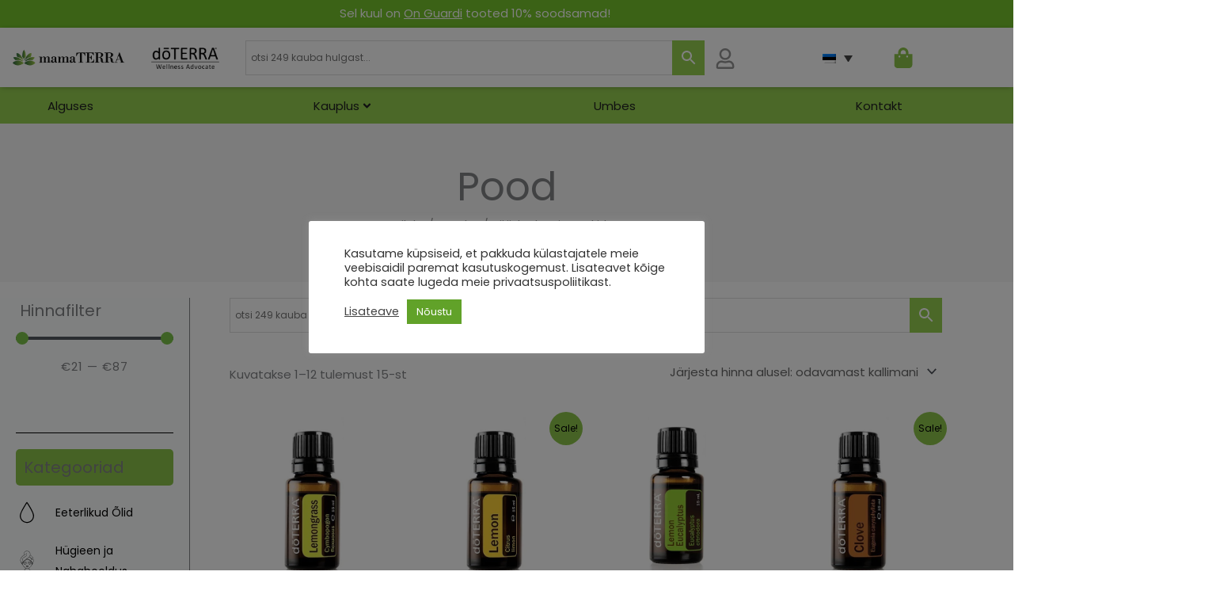

--- FILE ---
content_type: text/html; charset=UTF-8
request_url: https://mamaterra.lt/et/kategooria/saaskedest-ja-puukidest/
body_size: 111495
content:
<!DOCTYPE html><html lang="et"><head><meta charset="UTF-8"><meta name="viewport" content="width=device-width, initial-scale=1"><link rel="profile" href="https://gmpg.org/xfn/11"><meta name='robots' content='index, follow, max-image-preview:large, max-snippet:-1, max-video-preview:-1' />
 <script id="google_gtagjs-js-consent-mode-data-layer" src="[data-uri]" defer></script> <title>Sääskedest ja Puukidest Archives | mamaterra.lt/ee | doTERRA Eeterlikud Õlid ja doTERRA Eeterlike Õlide Segud</title><link rel="canonical" href="https://mamaterra.lt/et/kategooria/saaskedest-ja-puukidest/" /><link rel="next" href="https://mamaterra.lt/et/kategooria/saaskedest-ja-puukidest/page/2/" /><meta property="og:locale" content="et_EE" /><meta property="og:type" content="article" /><meta property="og:title" content="Sääskedest ja Puukidest Archives | mamaterra.lt/ee | doTERRA Eeterlikud Õlid ja doTERRA Eeterlike Õlide Segud" /><meta property="og:url" content="https://mamaterra.lt/et/kategooria/saaskedest-ja-puukidest/" /><meta property="og:site_name" content="mamaterra.lt/ee | doTERRA Eeterlikud Õlid ja doTERRA Eeterlike Õlide Segud" /><meta name="twitter:card" content="summary_large_image" /> <script type="application/ld+json" class="yoast-schema-graph">{"@context":"https://schema.org","@graph":[{"@type":"CollectionPage","@id":"https://mamaterra.lt/et/kategooria/saaskedest-ja-puukidest/","url":"https://mamaterra.lt/et/kategooria/saaskedest-ja-puukidest/","name":"Sääskedest ja Puukidest Archives | mamaterra.lt/ee | doTERRA Eeterlikud Õlid ja doTERRA Eeterlike Õlide Segud","isPartOf":{"@id":"https://mamaterra.lt/et/#website"},"primaryImageOfPage":{"@id":"https://mamaterra.lt/et/kategooria/saaskedest-ja-puukidest/#primaryimage"},"image":{"@id":"https://mamaterra.lt/et/kategooria/saaskedest-ja-puukidest/#primaryimage"},"thumbnailUrl":"https://mamaterra.lt/wp-content/uploads/2021/04/citrinzoliu-lemongrass-tyras-doterra-eterinis-aliejus-15ml-mamaterra.jpeg","breadcrumb":{"@id":"https://mamaterra.lt/et/kategooria/saaskedest-ja-puukidest/#breadcrumb"},"inLanguage":"et"},{"@type":"ImageObject","inLanguage":"et","@id":"https://mamaterra.lt/et/kategooria/saaskedest-ja-puukidest/#primaryimage","url":"https://mamaterra.lt/wp-content/uploads/2021/04/citrinzoliu-lemongrass-tyras-doterra-eterinis-aliejus-15ml-mamaterra.jpeg","contentUrl":"https://mamaterra.lt/wp-content/uploads/2021/04/citrinzoliu-lemongrass-tyras-doterra-eterinis-aliejus-15ml-mamaterra.jpeg","width":512,"height":512},{"@type":"BreadcrumbList","@id":"https://mamaterra.lt/et/kategooria/saaskedest-ja-puukidest/#breadcrumb","itemListElement":[{"@type":"ListItem","position":1,"name":"Avaleht","item":"https://mamaterra.lt/et/"},{"@type":"ListItem","position":2,"name":"Sääskedest ja Puukidest"}]},{"@type":"WebSite","@id":"https://mamaterra.lt/et/#website","url":"https://mamaterra.lt/et/","name":"mamaterra.lt - doTERRA Eteriniai Aliejai ir Eterinių Aliejų Rinkiniai","description":"Platus doTERRA Eterinių Aliejų Pasirinkimas | mamaterra.lt","publisher":{"@id":"https://mamaterra.lt/et/#organization"},"potentialAction":[{"@type":"SearchAction","target":{"@type":"EntryPoint","urlTemplate":"https://mamaterra.lt/et/?s={search_term_string}"},"query-input":{"@type":"PropertyValueSpecification","valueRequired":true,"valueName":"search_term_string"}}],"inLanguage":"et"},{"@type":"Organization","@id":"https://mamaterra.lt/et/#organization","name":"mamaTERRA","url":"https://mamaterra.lt/et/","logo":{"@type":"ImageObject","inLanguage":"et","@id":"https://mamaterra.lt/et/#/schema/logo/image/","url":"https://mamaterra.lt/wp-content/uploads/2022/06/mamaterra-logo-original.png","contentUrl":"https://mamaterra.lt/wp-content/uploads/2022/06/mamaterra-logo-original.png","width":2756,"height":676,"caption":"mamaTERRA"},"image":{"@id":"https://mamaterra.lt/et/#/schema/logo/image/"},"sameAs":["https://www.facebook.com/mamaterra.lt","https://www.instagram.com/mamaterra.lt"]}]}</script> <link rel='dns-prefetch' href='//capi-automation.s3.us-east-2.amazonaws.com' /><link rel='dns-prefetch' href='//www.googletagmanager.com' /><link rel='dns-prefetch' href='//fonts.googleapis.com' /><link rel='dns-prefetch' href='//cdnjs.cloudflare.com' /><link rel='dns-prefetch' href='//pagead2.googlesyndication.com' /><link rel="alternate" type="application/rss+xml" title="mamaterra.lt/ee | doTERRA Eeterlikud Õlid ja doTERRA Eeterlike Õlide Segud &raquo; RSS" href="https://mamaterra.lt/et/feed/" /><link rel="alternate" type="application/rss+xml" title="mamaterra.lt/ee | doTERRA Eeterlikud Õlid ja doTERRA Eeterlike Õlide Segud &raquo; Kommentaaride RSS" href="https://mamaterra.lt/et/comments/feed/" /><link rel="alternate" type="application/rss+xml" title="mamaterra.lt/ee | doTERRA Eeterlikud Õlid ja doTERRA Eeterlike Õlide Segud &raquo; Sääskedest ja Puukidest Kategooria uudisevoog" href="https://mamaterra.lt/et/kategooria/saaskedest-ja-puukidest/feed/" /><style id='wp-img-auto-sizes-contain-inline-css'>img:is([sizes=auto i],[sizes^="auto," i]){contain-intrinsic-size:3000px 1500px}
/*# sourceURL=wp-img-auto-sizes-contain-inline-css */</style><link rel='stylesheet' id='jet-menu-astra-css' href='https://mamaterra.lt/wp-content/plugins/jet-menu/integration/themes/astra/assets/css/style.css' media='all' /><link rel='stylesheet' id='astra-theme-css-css' href='https://mamaterra.lt/wp-content/themes/astra/assets/css/minified/frontend.min.css' media='all' /><style id='astra-theme-css-inline-css'>.ast-no-sidebar .entry-content .alignfull {margin-left: calc( -50vw + 50%);margin-right: calc( -50vw + 50%);max-width: 100vw;width: 100vw;}.ast-no-sidebar .entry-content .alignwide {margin-left: calc(-41vw + 50%);margin-right: calc(-41vw + 50%);max-width: unset;width: unset;}.ast-no-sidebar .entry-content .alignfull .alignfull,.ast-no-sidebar .entry-content .alignfull .alignwide,.ast-no-sidebar .entry-content .alignwide .alignfull,.ast-no-sidebar .entry-content .alignwide .alignwide,.ast-no-sidebar .entry-content .wp-block-column .alignfull,.ast-no-sidebar .entry-content .wp-block-column .alignwide{width: 100%;margin-left: auto;margin-right: auto;}.wp-block-gallery,.blocks-gallery-grid {margin: 0;}.wp-block-separator {max-width: 100px;}.wp-block-separator.is-style-wide,.wp-block-separator.is-style-dots {max-width: none;}.entry-content .has-2-columns .wp-block-column:first-child {padding-right: 10px;}.entry-content .has-2-columns .wp-block-column:last-child {padding-left: 10px;}@media (max-width: 782px) {.entry-content .wp-block-columns .wp-block-column {flex-basis: 100%;}.entry-content .has-2-columns .wp-block-column:first-child {padding-right: 0;}.entry-content .has-2-columns .wp-block-column:last-child {padding-left: 0;}}body .entry-content .wp-block-latest-posts {margin-left: 0;}body .entry-content .wp-block-latest-posts li {list-style: none;}.ast-no-sidebar .ast-container .entry-content .wp-block-latest-posts {margin-left: 0;}.ast-header-break-point .entry-content .alignwide {margin-left: auto;margin-right: auto;}.entry-content .blocks-gallery-item img {margin-bottom: auto;}.wp-block-pullquote {border-top: 4px solid #555d66;border-bottom: 4px solid #555d66;color: #40464d;}:root{--ast-post-nav-space:0;--ast-container-default-xlg-padding:6.67em;--ast-container-default-lg-padding:5.67em;--ast-container-default-slg-padding:4.34em;--ast-container-default-md-padding:3.34em;--ast-container-default-sm-padding:6.67em;--ast-container-default-xs-padding:2.4em;--ast-container-default-xxs-padding:1.4em;--ast-code-block-background:#EEEEEE;--ast-comment-inputs-background:#FAFAFA;--ast-normal-container-width:1200px;--ast-narrow-container-width:750px;--ast-blog-title-font-weight:normal;--ast-blog-meta-weight:inherit;--ast-global-color-primary:var(--ast-global-color-5);--ast-global-color-secondary:var(--ast-global-color-4);--ast-global-color-alternate-background:var(--ast-global-color-7);--ast-global-color-subtle-background:var(--ast-global-color-6);--ast-bg-style-guide:var( --ast-global-color-secondary,--ast-global-color-5 );--ast-shadow-style-guide:0px 0px 4px 0 #00000057;--ast-global-dark-bg-style:#fff;--ast-global-dark-lfs:#fbfbfb;--ast-widget-bg-color:#fafafa;--ast-wc-container-head-bg-color:#fbfbfb;--ast-title-layout-bg:#eeeeee;--ast-search-border-color:#e7e7e7;--ast-lifter-hover-bg:#e6e6e6;--ast-gallery-block-color:#000;--srfm-color-input-label:var(--ast-global-color-2);}html{font-size:93.75%;}a,.page-title{color:#000000;}a:hover,a:focus{color:#8bc34a;}body,button,input,select,textarea,.ast-button,.ast-custom-button{font-family:'Poppins',sans-serif;font-weight:400;font-size:15px;font-size:1rem;}blockquote{color:#000000;}p,.entry-content p{margin-bottom:1em;}h1,h2,h3,h4,h5,h6,.entry-content :where(h1,h2,h3,h4,h5,h6),.site-title,.site-title a{font-family:'Poppins',sans-serif;line-height:1.2em;}.ast-site-identity .site-title a{color:var(--ast-global-color-2);}.site-title{font-size:20px;font-size:1.3333333333333rem;display:block;}header .custom-logo-link img{max-width:373px;width:373px;}.astra-logo-svg{width:373px;}.site-header .site-description{font-size:15px;font-size:1rem;display:none;}.entry-title{font-size:40px;font-size:2.6666666666667rem;}.archive .ast-article-post .ast-article-inner,.blog .ast-article-post .ast-article-inner,.archive .ast-article-post .ast-article-inner:hover,.blog .ast-article-post .ast-article-inner:hover{overflow:hidden;}h1,.entry-content :where(h1){font-size:64px;font-size:4.2666666666667rem;font-family:'Poppins',sans-serif;line-height:1.4em;}h2,.entry-content :where(h2){font-size:40px;font-size:2.6666666666667rem;font-family:'Poppins',sans-serif;line-height:1.3em;}h3,.entry-content :where(h3){font-size:24px;font-size:1.6rem;font-family:'Poppins',sans-serif;line-height:1.3em;}h4,.entry-content :where(h4){font-size:20px;font-size:1.3333333333333rem;line-height:1.2em;font-family:'Poppins',sans-serif;}h5,.entry-content :where(h5){font-size:18px;font-size:1.2rem;line-height:1.2em;font-family:'Poppins',sans-serif;}h6,.entry-content :where(h6){font-size:14px;font-size:0.93333333333333rem;line-height:1.25em;font-family:'Poppins',sans-serif;}::selection{background-color:#8bc34a;color:#000000;}body,h1,h2,h3,h4,h5,h6,.entry-title a,.entry-content :where(h1,h2,h3,h4,h5,h6){color:#000000;}.tagcloud a:hover,.tagcloud a:focus,.tagcloud a.current-item{color:#ffffff;border-color:#000000;background-color:#000000;}input:focus,input[type="text"]:focus,input[type="email"]:focus,input[type="url"]:focus,input[type="password"]:focus,input[type="reset"]:focus,input[type="search"]:focus,textarea:focus{border-color:#000000;}input[type="radio"]:checked,input[type=reset],input[type="checkbox"]:checked,input[type="checkbox"]:hover:checked,input[type="checkbox"]:focus:checked,input[type=range]::-webkit-slider-thumb{border-color:#000000;background-color:#000000;box-shadow:none;}.site-footer a:hover + .post-count,.site-footer a:focus + .post-count{background:#000000;border-color:#000000;}.single .nav-links .nav-previous,.single .nav-links .nav-next{color:#000000;}.entry-meta,.entry-meta *{line-height:1.45;color:#000000;}.entry-meta a:not(.ast-button):hover,.entry-meta a:not(.ast-button):hover *,.entry-meta a:not(.ast-button):focus,.entry-meta a:not(.ast-button):focus *,.page-links > .page-link,.page-links .page-link:hover,.post-navigation a:hover{color:#8bc34a;}#cat option,.secondary .calendar_wrap thead a,.secondary .calendar_wrap thead a:visited{color:#000000;}.secondary .calendar_wrap #today,.ast-progress-val span{background:#000000;}.secondary a:hover + .post-count,.secondary a:focus + .post-count{background:#000000;border-color:#000000;}.calendar_wrap #today > a{color:#ffffff;}.page-links .page-link,.single .post-navigation a{color:#000000;}.ast-search-menu-icon .search-form button.search-submit{padding:0 4px;}.ast-search-menu-icon form.search-form{padding-right:0;}.ast-search-menu-icon.slide-search input.search-field{width:0;}.ast-header-search .ast-search-menu-icon.ast-dropdown-active .search-form,.ast-header-search .ast-search-menu-icon.ast-dropdown-active .search-field:focus{transition:all 0.2s;}.search-form input.search-field:focus{outline:none;}.widget-title,.widget .wp-block-heading{font-size:21px;font-size:1.4rem;color:#000000;}.ast-search-menu-icon.slide-search a:focus-visible:focus-visible,.astra-search-icon:focus-visible,#close:focus-visible,a:focus-visible,.ast-menu-toggle:focus-visible,.site .skip-link:focus-visible,.wp-block-loginout input:focus-visible,.wp-block-search.wp-block-search__button-inside .wp-block-search__inside-wrapper,.ast-header-navigation-arrow:focus-visible,.woocommerce .wc-proceed-to-checkout > .checkout-button:focus-visible,.woocommerce .woocommerce-MyAccount-navigation ul li a:focus-visible,.ast-orders-table__row .ast-orders-table__cell:focus-visible,.woocommerce .woocommerce-order-details .order-again > .button:focus-visible,.woocommerce .woocommerce-message a.button.wc-forward:focus-visible,.woocommerce #minus_qty:focus-visible,.woocommerce #plus_qty:focus-visible,a#ast-apply-coupon:focus-visible,.woocommerce .woocommerce-info a:focus-visible,.woocommerce .astra-shop-summary-wrap a:focus-visible,.woocommerce a.wc-forward:focus-visible,#ast-apply-coupon:focus-visible,.woocommerce-js .woocommerce-mini-cart-item a.remove:focus-visible,#close:focus-visible,.button.search-submit:focus-visible,#search_submit:focus,.normal-search:focus-visible,.ast-header-account-wrap:focus-visible,.woocommerce .ast-on-card-button.ast-quick-view-trigger:focus,.astra-cart-drawer-close:focus,.ast-single-variation:focus,.ast-woocommerce-product-gallery__image:focus,.ast-button:focus,.woocommerce-product-gallery--with-images [data-controls="prev"]:focus-visible,.woocommerce-product-gallery--with-images [data-controls="next"]:focus-visible,.ast-builder-button-wrap:has(.ast-custom-button-link:focus),.ast-builder-button-wrap .ast-custom-button-link:focus{outline-style:dotted;outline-color:inherit;outline-width:thin;}input:focus,input[type="text"]:focus,input[type="email"]:focus,input[type="url"]:focus,input[type="password"]:focus,input[type="reset"]:focus,input[type="search"]:focus,input[type="number"]:focus,textarea:focus,.wp-block-search__input:focus,[data-section="section-header-mobile-trigger"] .ast-button-wrap .ast-mobile-menu-trigger-minimal:focus,.ast-mobile-popup-drawer.active .menu-toggle-close:focus,.woocommerce-ordering select.orderby:focus,#ast-scroll-top:focus,#coupon_code:focus,.woocommerce-page #comment:focus,.woocommerce #reviews #respond input#submit:focus,.woocommerce a.add_to_cart_button:focus,.woocommerce .button.single_add_to_cart_button:focus,.woocommerce .woocommerce-cart-form button:focus,.woocommerce .woocommerce-cart-form__cart-item .quantity .qty:focus,.woocommerce .woocommerce-billing-fields .woocommerce-billing-fields__field-wrapper .woocommerce-input-wrapper > .input-text:focus,.woocommerce #order_comments:focus,.woocommerce #place_order:focus,.woocommerce .woocommerce-address-fields .woocommerce-address-fields__field-wrapper .woocommerce-input-wrapper > .input-text:focus,.woocommerce .woocommerce-MyAccount-content form button:focus,.woocommerce .woocommerce-MyAccount-content .woocommerce-EditAccountForm .woocommerce-form-row .woocommerce-Input.input-text:focus,.woocommerce .ast-woocommerce-container .woocommerce-pagination ul.page-numbers li a:focus,body #content .woocommerce form .form-row .select2-container--default .select2-selection--single:focus,#ast-coupon-code:focus,.woocommerce.woocommerce-js .quantity input[type=number]:focus,.woocommerce-js .woocommerce-mini-cart-item .quantity input[type=number]:focus,.woocommerce p#ast-coupon-trigger:focus{border-style:dotted;border-color:inherit;border-width:thin;}input{outline:none;}.woocommerce-js input[type=text]:focus,.woocommerce-js input[type=email]:focus,.woocommerce-js textarea:focus,input[type=number]:focus,.comments-area textarea#comment:focus,.comments-area textarea#comment:active,.comments-area .ast-comment-formwrap input[type="text"]:focus,.comments-area .ast-comment-formwrap input[type="text"]:active{outline-style:unset;outline-color:inherit;outline-width:thin;}.ast-logo-title-inline .site-logo-img{padding-right:1em;}.site-logo-img img{ transition:all 0.2s linear;}body .ast-oembed-container *{position:absolute;top:0;width:100%;height:100%;left:0;}body .wp-block-embed-pocket-casts .ast-oembed-container *{position:unset;}.ast-single-post-featured-section + article {margin-top: 2em;}.site-content .ast-single-post-featured-section img {width: 100%;overflow: hidden;object-fit: cover;}.site > .ast-single-related-posts-container {margin-top: 0;}@media (min-width: 922px) {.ast-desktop .ast-container--narrow {max-width: var(--ast-narrow-container-width);margin: 0 auto;}}.ast-page-builder-template .hentry {margin: 0;}.ast-page-builder-template .site-content > .ast-container {max-width: 100%;padding: 0;}.ast-page-builder-template .site .site-content #primary {padding: 0;margin: 0;}.ast-page-builder-template .no-results {text-align: center;margin: 4em auto;}.ast-page-builder-template .ast-pagination {padding: 2em;}.ast-page-builder-template .entry-header.ast-no-title.ast-no-thumbnail {margin-top: 0;}.ast-page-builder-template .entry-header.ast-header-without-markup {margin-top: 0;margin-bottom: 0;}.ast-page-builder-template .entry-header.ast-no-title.ast-no-meta {margin-bottom: 0;}.ast-page-builder-template.single .post-navigation {padding-bottom: 2em;}.ast-page-builder-template.single-post .site-content > .ast-container {max-width: 100%;}.ast-page-builder-template .entry-header {margin-top: 4em;margin-left: auto;margin-right: auto;padding-left: 20px;padding-right: 20px;}.single.ast-page-builder-template .entry-header {padding-left: 20px;padding-right: 20px;}.ast-page-builder-template .ast-archive-description {margin: 4em auto 0;padding-left: 20px;padding-right: 20px;}.ast-page-builder-template.ast-no-sidebar .entry-content .alignwide {margin-left: 0;margin-right: 0;}@media (max-width:921.9px){#ast-desktop-header{display:none;}}@media (min-width:922px){#ast-mobile-header{display:none;}}.ast-site-header-cart .cart-container,.ast-edd-site-header-cart .ast-edd-cart-container {transition: all 0.2s linear;}.ast-site-header-cart .ast-woo-header-cart-info-wrap,.ast-edd-site-header-cart .ast-edd-header-cart-info-wrap {padding: 0 6px 0 2px;font-weight: 600;line-height: 2.7;display: inline-block;}.ast-site-header-cart i.astra-icon {font-size: 20px;font-size: 1.3em;font-style: normal;font-weight: normal;position: relative;padding: 0 2px;}.ast-site-header-cart i.astra-icon.no-cart-total:after,.ast-header-break-point.ast-header-custom-item-outside .ast-edd-header-cart-info-wrap,.ast-header-break-point.ast-header-custom-item-outside .ast-woo-header-cart-info-wrap {display: none;}.ast-site-header-cart.ast-menu-cart-fill i.astra-icon,.ast-edd-site-header-cart.ast-edd-menu-cart-fill span.astra-icon {font-size: 1.1em;}.astra-cart-drawer {position: fixed;display: block;visibility: hidden;overflow: auto;-webkit-overflow-scrolling: touch;z-index: 10000;background-color: var(--ast-global-color-primary,var(--ast-global-color-5));transform: translate3d(0,0,0);opacity: 0;will-change: transform;transition: 0.25s ease;}.woocommerce-mini-cart {position: relative;}.woocommerce-mini-cart::before {content: "";transition: .3s;}.woocommerce-mini-cart.ajax-mini-cart-qty-loading::before {position: absolute;top: 0;left: 0;right: 0;width: 100%;height: 100%;z-index: 5;background-color: var(--ast-global-color-primary,var(--ast-global-color-5));opacity: .5;}.astra-cart-drawer {width: 460px;height: 100%;left: 100%;top: 0px;opacity: 1;transform: translate3d(0%,0,0);}.astra-cart-drawer .astra-cart-drawer-header {position: absolute;width: 100%;text-align: left;text-transform: inherit;font-weight: 500;border-bottom: 1px solid var(--ast-border-color);padding: 1.34em;line-height: 1;z-index: 1;max-height: 3.5em;}.astra-cart-drawer .astra-cart-drawer-header .astra-cart-drawer-title {color: var(--ast-global-color-2);}.astra-cart-drawer .astra-cart-drawer-close .ast-close-svg {width: 22px;height: 22px;}.astra-cart-drawer .astra-cart-drawer-content,.astra-cart-drawer .astra-cart-drawer-content .widget_shopping_cart,.astra-cart-drawer .astra-cart-drawer-content .widget_shopping_cart_content {height: 100%;}.astra-cart-drawer .astra-cart-drawer-content {padding-top: 3.5em;}.astra-cart-drawer .ast-mini-cart-price-wrap .multiply-symbol{padding: 0 0.5em;}.astra-cart-drawer .astra-cart-drawer-content .woocommerce-mini-cart-item .ast-mini-cart-price-wrap {float: right;margin-top: 0.5em;max-width: 50%;}.astra-cart-drawer .astra-cart-drawer-content .woocommerce-mini-cart-item .variation {margin-top: 0.5em;margin-bottom: 0.5em;}.astra-cart-drawer .astra-cart-drawer-content .woocommerce-mini-cart-item .variation dt {font-weight: 500;}.astra-cart-drawer .astra-cart-drawer-content .widget_shopping_cart_content {display: flex;flex-direction: column;overflow: hidden;}.astra-cart-drawer .astra-cart-drawer-content .widget_shopping_cart_content ul li {min-height: 60px;}.woocommerce-js .astra-cart-drawer .astra-cart-drawer-content .woocommerce-mini-cart__total {display: flex;justify-content: space-between;padding: 0.7em 1.34em;margin-bottom: 0;}.woocommerce-js .astra-cart-drawer .astra-cart-drawer-content .woocommerce-mini-cart__total strong,.woocommerce-js .astra-cart-drawer .astra-cart-drawer-content .woocommerce-mini-cart__total .amount {width: 50%;}.astra-cart-drawer .astra-cart-drawer-content .woocommerce-mini-cart {padding: 1.3em;flex: 1;overflow: auto;}.astra-cart-drawer .astra-cart-drawer-content .woocommerce-mini-cart a.remove {width: 20px;height: 20px;line-height: 16px;}.astra-cart-drawer .astra-cart-drawer-content .woocommerce-mini-cart__total {padding: 1em 1.5em;margin: 0;text-align: center;}.astra-cart-drawer .astra-cart-drawer-content .woocommerce-mini-cart__buttons {padding: 1.34em;text-align: center;margin-bottom: 0;}.astra-cart-drawer .astra-cart-drawer-content .woocommerce-mini-cart__buttons .button.checkout {margin-right: 0;}.astra-cart-drawer .astra-cart-drawer-content .woocommerce-mini-cart__buttons a{width: 100%;}.woocommerce-js .astra-cart-drawer .astra-cart-drawer-content .woocommerce-mini-cart__buttons a:nth-last-child(1) {margin-bottom: 0;}.astra-cart-drawer .astra-cart-drawer-content .edd-cart-item {padding: .5em 2.6em .5em 1.5em;}.astra-cart-drawer .astra-cart-drawer-content .edd-cart-item .edd-remove-from-cart::after {width: 20px;height: 20px;line-height: 16px;}.astra-cart-drawer .astra-cart-drawer-content .edd-cart-number-of-items {padding: 1em 1.5em 1em 1.5em;margin-bottom: 0;text-align: center;}.astra-cart-drawer .astra-cart-drawer-content .edd_total {padding: .5em 1.5em;margin: 0;text-align: center;}.astra-cart-drawer .astra-cart-drawer-content .cart_item.edd_checkout {padding: 1em 1.5em 0;text-align: center;margin-top: 0;}.astra-cart-drawer .widget_shopping_cart_content > .woocommerce-mini-cart__empty-message {display: none;}.astra-cart-drawer .woocommerce-mini-cart__empty-message,.astra-cart-drawer .cart_item.empty {text-align: center;margin-top: 10px;}body.admin-bar .astra-cart-drawer {padding-top: 32px;}@media (max-width: 782px) {body.admin-bar .astra-cart-drawer {padding-top: 46px;}}.ast-mobile-cart-active body.ast-hfb-header {overflow: hidden;}.ast-mobile-cart-active .astra-mobile-cart-overlay {opacity: 1;cursor: pointer;visibility: visible;z-index: 999;}.ast-mini-cart-empty-wrap {display: flex;flex-wrap: wrap;height: 100%;align-items: flex-end;}.ast-mini-cart-empty-wrap > * {width: 100%;}.astra-cart-drawer-content .ast-mini-cart-empty {height: 100%;display: flex;flex-direction: column;justify-content: space-between;text-align: center;}.astra-cart-drawer-content .ast-mini-cart-empty .ast-mini-cart-message {display: flex;align-items: center;justify-content: center;height: 100%;padding: 1.34em;}@media (min-width: 546px) {.astra-cart-drawer .astra-cart-drawer-content.ast-large-view .woocommerce-mini-cart__buttons {display: flex;}.woocommerce-js .astra-cart-drawer .astra-cart-drawer-content.ast-large-view .woocommerce-mini-cart__buttons a,.woocommerce-js .astra-cart-drawer .astra-cart-drawer-content.ast-large-view .woocommerce-mini-cart__buttons a.checkout {margin-top: 0;margin-bottom: 0;}}.ast-site-header-cart .cart-container:focus-visible {display: inline-block;}.ast-site-header-cart i.astra-icon:after {content: attr(data-cart-total);position: absolute;font-family: 'Poppins',sans-serif;font-style: normal;top: -10px;right: -12px;font-weight: bold;box-shadow: 1px 1px 3px 0px rgba(0,0,0,0.3);font-size: 11px;padding-left: 0px;padding-right: 1px;line-height: 17px;letter-spacing: -.5px;height: 18px;min-width: 18px;border-radius: 99px;text-align: center;z-index: 3;}li.woocommerce-custom-menu-item .ast-site-header-cart i.astra-icon:after,li.edd-custom-menu-item .ast-edd-site-header-cart span.astra-icon:after {padding-left: 2px;}.astra-cart-drawer .astra-cart-drawer-close {position: absolute;top: 0.5em;right: 0;border: none;margin: 0;padding: .6em 1em .4em;color: var(--ast-global-color-2);background-color: transparent;}.astra-mobile-cart-overlay {background-color: rgba(0,0,0,0.4);position: fixed;top: 0;right: 0;bottom: 0;left: 0;visibility: hidden;opacity: 0;transition: opacity 0.2s ease-in-out;}.astra-cart-drawer .astra-cart-drawer-content .edd-cart-item .edd-remove-from-cart {right: 1.2em;}.ast-header-break-point.ast-woocommerce-cart-menu.ast-hfb-header .ast-cart-menu-wrap,.ast-header-break-point.ast-hfb-header .ast-cart-menu-wrap,.ast-header-break-point .ast-edd-site-header-cart-wrap .ast-edd-cart-menu-wrap {width: auto;height: 2em;font-size: 1.4em;line-height: 2;vertical-align: middle;text-align: right;}.woocommerce-js .astra-cart-drawer .astra-cart-drawer-content .woocommerce-mini-cart__buttons .button:not(.checkout):not(.ast-continue-shopping) {margin-right: 10px;}.woocommerce-js .astra-cart-drawer .astra-cart-drawer-content .woocommerce-mini-cart__buttons .button:not(.checkout):not(.ast-continue-shopping),.ast-site-header-cart .widget_shopping_cart .buttons .button:not(.checkout),.ast-site-header-cart .ast-site-header-cart-data .ast-mini-cart-empty .woocommerce-mini-cart__buttons a.button {background-color: transparent;border-style: solid;border-width: 1px;border-color: #8bc34a;color: #8bc34a;}.woocommerce-js .astra-cart-drawer .astra-cart-drawer-content .woocommerce-mini-cart__buttons .button:not(.checkout):not(.ast-continue-shopping):hover,.ast-site-header-cart .widget_shopping_cart .buttons .button:not(.checkout):hover {border-color: #7baf42;color: #7baf42;}.woocommerce-js .astra-cart-drawer .astra-cart-drawer-content .woocommerce-mini-cart__buttons a.checkout {margin-left: 0;margin-top: 10px;border-style: solid;border-width: 2px;border-color: #8bc34a;}.woocommerce-js .astra-cart-drawer .astra-cart-drawer-content .woocommerce-mini-cart__buttons a.checkout:hover {border-color: #7baf42;}.woocommerce-js .astra-cart-drawer .astra-cart-drawer-content .woocommerce-mini-cart__total strong{padding-right: .5em;text-align: left;font-weight: 500;}.woocommerce-js .astra-cart-drawer .astra-cart-drawer-content .woocommerce-mini-cart__total .amount{text-align: right;}.astra-cart-drawer.active {transform: translate3d(-100%,0,0);visibility: visible;}.ast-site-header-cart.ast-menu-cart-outline .ast-cart-menu-wrap,.ast-site-header-cart.ast-menu-cart-fill .ast-cart-menu-wrap,.ast-edd-site-header-cart.ast-edd-menu-cart-outline .ast-edd-cart-menu-wrap,.ast-edd-site-header-cart.ast-edd-menu-cart-fill .ast-edd-cart-menu-wrap {line-height: 1.8;}.ast-site-header-cart .cart-container *,.ast-edd-site-header-cart .ast-edd-cart-container * {transition: all 0s linear;}@media (max-width:921px){.astra-cart-drawer.active{width:80%;}}@media (max-width:544px){.astra-cart-drawer.active{width:100%;}}.wp-block-buttons.aligncenter{justify-content:center;}@media (max-width:782px){.entry-content .wp-block-columns .wp-block-column{margin-left:0px;}}.wp-block-image.aligncenter{margin-left:auto;margin-right:auto;}.wp-block-table.aligncenter{margin-left:auto;margin-right:auto;}.wp-block-buttons .wp-block-button.is-style-outline .wp-block-button__link.wp-element-button,.ast-outline-button,.wp-block-uagb-buttons-child .uagb-buttons-repeater.ast-outline-button{border-color:#8bc34a;border-top-width:2px;border-right-width:2px;border-bottom-width:2px;border-left-width:2px;font-family:inherit;font-weight:600;font-size:12px;font-size:0.8rem;line-height:1em;border-top-left-radius:0px;border-top-right-radius:0px;border-bottom-right-radius:0px;border-bottom-left-radius:0px;}.wp-block-button.is-style-outline .wp-block-button__link:hover,.wp-block-buttons .wp-block-button.is-style-outline .wp-block-button__link:focus,.wp-block-buttons .wp-block-button.is-style-outline > .wp-block-button__link:not(.has-text-color):hover,.wp-block-buttons .wp-block-button.wp-block-button__link.is-style-outline:not(.has-text-color):hover,.ast-outline-button:hover,.ast-outline-button:focus,.wp-block-uagb-buttons-child .uagb-buttons-repeater.ast-outline-button:hover,.wp-block-uagb-buttons-child .uagb-buttons-repeater.ast-outline-button:focus{background-color:#7baf42;}.wp-block-button .wp-block-button__link.wp-element-button.is-style-outline:not(.has-background),.wp-block-button.is-style-outline>.wp-block-button__link.wp-element-button:not(.has-background),.ast-outline-button{background-color:#8bc34a;}.entry-content[data-ast-blocks-layout] > figure{margin-bottom:1em;}.elementor-widget-container .elementor-loop-container .e-loop-item[data-elementor-type="loop-item"]{width:100%;}.review-rating{display:flex;align-items:center;order:2;}@media (max-width:921px){.ast-left-sidebar #content > .ast-container{display:flex;flex-direction:column-reverse;width:100%;}.ast-separate-container .ast-article-post,.ast-separate-container .ast-article-single{padding:1.5em 2.14em;}.ast-author-box img.avatar{margin:20px 0 0 0;}}@media (min-width:922px){.ast-separate-container.ast-right-sidebar #primary,.ast-separate-container.ast-left-sidebar #primary{border:0;}.search-no-results.ast-separate-container #primary{margin-bottom:4em;}}.elementor-widget-button .elementor-button{border-style:solid;text-decoration:none;border-top-width:0px;border-right-width:0px;border-left-width:0px;border-bottom-width:0px;}body .elementor-button.elementor-size-sm,body .elementor-button.elementor-size-xs,body .elementor-button.elementor-size-md,body .elementor-button.elementor-size-lg,body .elementor-button.elementor-size-xl,body .elementor-button{border-top-left-radius:0px;border-top-right-radius:0px;border-bottom-right-radius:0px;border-bottom-left-radius:0px;padding-top:15px;padding-right:35px;padding-bottom:15px;padding-left:35px;}.elementor-widget-button .elementor-button{border-color:#8bc34a;background-color:#8bc34a;}.elementor-widget-button .elementor-button:hover,.elementor-widget-button .elementor-button:focus{color:#ffffff;background-color:#7baf42;border-color:#7baf42;}.wp-block-button .wp-block-button__link ,.elementor-widget-button .elementor-button,.elementor-widget-button .elementor-button:visited{color:#ffffff;}.elementor-widget-button .elementor-button{font-weight:600;font-size:12px;font-size:0.8rem;line-height:1em;text-transform:uppercase;letter-spacing:2px;}body .elementor-button.elementor-size-sm,body .elementor-button.elementor-size-xs,body .elementor-button.elementor-size-md,body .elementor-button.elementor-size-lg,body .elementor-button.elementor-size-xl,body .elementor-button{font-size:12px;font-size:0.8rem;}.wp-block-button .wp-block-button__link:hover,.wp-block-button .wp-block-button__link:focus{color:#ffffff;background-color:#7baf42;border-color:#7baf42;}.elementor-widget-heading h1.elementor-heading-title{line-height:1.4em;}.elementor-widget-heading h2.elementor-heading-title{line-height:1.3em;}.elementor-widget-heading h3.elementor-heading-title{line-height:1.3em;}.elementor-widget-heading h4.elementor-heading-title{line-height:1.2em;}.elementor-widget-heading h5.elementor-heading-title{line-height:1.2em;}.elementor-widget-heading h6.elementor-heading-title{line-height:1.25em;}.wp-block-button .wp-block-button__link{border-style:solid;border-top-width:0px;border-right-width:0px;border-left-width:0px;border-bottom-width:0px;border-color:#8bc34a;background-color:#8bc34a;color:#ffffff;font-family:inherit;font-weight:600;line-height:1em;text-transform:uppercase;letter-spacing:2px;font-size:12px;font-size:0.8rem;border-top-left-radius:0px;border-top-right-radius:0px;border-bottom-right-radius:0px;border-bottom-left-radius:0px;padding-top:15px;padding-right:35px;padding-bottom:15px;padding-left:35px;}.menu-toggle,button,.ast-button,.ast-custom-button,.button,input#submit,input[type="button"],input[type="submit"],input[type="reset"]{border-style:solid;border-top-width:0px;border-right-width:0px;border-left-width:0px;border-bottom-width:0px;color:#ffffff;border-color:#8bc34a;background-color:#8bc34a;padding-top:15px;padding-right:35px;padding-bottom:15px;padding-left:35px;font-family:inherit;font-weight:600;font-size:12px;font-size:0.8rem;line-height:1em;text-transform:uppercase;letter-spacing:2px;border-top-left-radius:0px;border-top-right-radius:0px;border-bottom-right-radius:0px;border-bottom-left-radius:0px;}button:focus,.menu-toggle:hover,button:hover,.ast-button:hover,.ast-custom-button:hover .button:hover,.ast-custom-button:hover ,input[type=reset]:hover,input[type=reset]:focus,input#submit:hover,input#submit:focus,input[type="button"]:hover,input[type="button"]:focus,input[type="submit"]:hover,input[type="submit"]:focus{color:#ffffff;background-color:#7baf42;border-color:#7baf42;}@media (max-width:921px){.ast-mobile-header-stack .main-header-bar .ast-search-menu-icon{display:inline-block;}.ast-header-break-point.ast-header-custom-item-outside .ast-mobile-header-stack .main-header-bar .ast-search-icon{margin:0;}.ast-comment-avatar-wrap img{max-width:2.5em;}.ast-comment-meta{padding:0 1.8888em 1.3333em;}.ast-separate-container .ast-comment-list li.depth-1{padding:1.5em 2.14em;}.ast-separate-container .comment-respond{padding:2em 2.14em;}}@media (min-width:544px){.ast-container{max-width:100%;}}@media (max-width:544px){.ast-separate-container .ast-article-post,.ast-separate-container .ast-article-single,.ast-separate-container .comments-title,.ast-separate-container .ast-archive-description{padding:1.5em 1em;}.ast-separate-container #content .ast-container{padding-left:0.54em;padding-right:0.54em;}.ast-separate-container .ast-comment-list .bypostauthor{padding:.5em;}.ast-search-menu-icon.ast-dropdown-active .search-field{width:170px;}} #ast-mobile-header .ast-site-header-cart-li a{pointer-events:none;}.ast-no-sidebar.ast-separate-container .entry-content .alignfull {margin-left: -6.67em;margin-right: -6.67em;width: auto;}@media (max-width: 1200px) {.ast-no-sidebar.ast-separate-container .entry-content .alignfull {margin-left: -2.4em;margin-right: -2.4em;}}@media (max-width: 768px) {.ast-no-sidebar.ast-separate-container .entry-content .alignfull {margin-left: -2.14em;margin-right: -2.14em;}}@media (max-width: 544px) {.ast-no-sidebar.ast-separate-container .entry-content .alignfull {margin-left: -1em;margin-right: -1em;}}.ast-no-sidebar.ast-separate-container .entry-content .alignwide {margin-left: -20px;margin-right: -20px;}.ast-no-sidebar.ast-separate-container .entry-content .wp-block-column .alignfull,.ast-no-sidebar.ast-separate-container .entry-content .wp-block-column .alignwide {margin-left: auto;margin-right: auto;width: 100%;}@media (max-width:921px){.site-title{display:block;}.site-header .site-description{display:none;}h1,.entry-content :where(h1){font-size:40px;}h2,.entry-content :where(h2){font-size:32px;}h3,.entry-content :where(h3){font-size:24px;}.astra-logo-svg{width:32px;}header .custom-logo-link img,.ast-header-break-point .site-logo-img .custom-mobile-logo-link img{max-width:32px;width:32px;}}@media (max-width:544px){.site-title{font-size:20px;font-size:1.3333333333333rem;display:block;}.site-header .site-description{display:none;}h1,.entry-content :where(h1){font-size:28px;}h2,.entry-content :where(h2){font-size:24px;}h3,.entry-content :where(h3){font-size:20px;}header .custom-logo-link img,.ast-header-break-point .site-branding img,.ast-header-break-point .custom-logo-link img{max-width:42px;width:42px;}.astra-logo-svg{width:42px;}.ast-header-break-point .site-logo-img .custom-mobile-logo-link img{max-width:42px;}}@media (max-width:921px){html{font-size:85.5%;}}@media (max-width:544px){html{font-size:85.5%;}}@media (min-width:922px){.ast-container{max-width:1240px;}}@font-face {font-family: "Astra";src: url(https://mamaterra.lt/wp-content/themes/astra/assets/fonts/astra.woff) format("woff"),url(https://mamaterra.lt/wp-content/themes/astra/assets/fonts/astra.ttf) format("truetype"),url(https://mamaterra.lt/wp-content/themes/astra/assets/fonts/astra.svg#astra) format("svg");font-weight: normal;font-style: normal;font-display: fallback;}.ast-blog-layout-classic-grid .ast-article-inner{box-shadow:0px 6px 15px -2px rgba(16,24,40,0.05);}.ast-separate-container .ast-blog-layout-classic-grid .ast-article-inner,.ast-plain-container .ast-blog-layout-classic-grid .ast-article-inner{height:100%;}.ast-blog-layout-6-grid .ast-blog-featured-section:before { content: ""; }.cat-links.badge a,.tags-links.badge a {padding: 4px 8px;border-radius: 3px;font-weight: 400;}.cat-links.underline a,.tags-links.underline a{text-decoration: underline;}@media (min-width:922px){.main-header-menu .sub-menu .menu-item.ast-left-align-sub-menu:hover > .sub-menu,.main-header-menu .sub-menu .menu-item.ast-left-align-sub-menu.focus > .sub-menu{margin-left:-0px;}}.site .comments-area{padding-bottom:3em;}.astra-icon-down_arrow::after {content: "\e900";font-family: Astra;}.astra-icon-close::after {content: "\e5cd";font-family: Astra;}.astra-icon-drag_handle::after {content: "\e25d";font-family: Astra;}.astra-icon-format_align_justify::after {content: "\e235";font-family: Astra;}.astra-icon-menu::after {content: "\e5d2";font-family: Astra;}.astra-icon-reorder::after {content: "\e8fe";font-family: Astra;}.astra-icon-search::after {content: "\e8b6";font-family: Astra;}.astra-icon-zoom_in::after {content: "\e56b";font-family: Astra;}.astra-icon-check-circle::after {content: "\e901";font-family: Astra;}.astra-icon-shopping-cart::after {content: "\f07a";font-family: Astra;}.astra-icon-shopping-bag::after {content: "\f290";font-family: Astra;}.astra-icon-shopping-basket::after {content: "\f291";font-family: Astra;}.astra-icon-circle-o::after {content: "\e903";font-family: Astra;}.astra-icon-certificate::after {content: "\e902";font-family: Astra;}blockquote {padding: 1.2em;}:root .has-ast-global-color-0-color{color:var(--ast-global-color-0);}:root .has-ast-global-color-0-background-color{background-color:var(--ast-global-color-0);}:root .wp-block-button .has-ast-global-color-0-color{color:var(--ast-global-color-0);}:root .wp-block-button .has-ast-global-color-0-background-color{background-color:var(--ast-global-color-0);}:root .has-ast-global-color-1-color{color:var(--ast-global-color-1);}:root .has-ast-global-color-1-background-color{background-color:var(--ast-global-color-1);}:root .wp-block-button .has-ast-global-color-1-color{color:var(--ast-global-color-1);}:root .wp-block-button .has-ast-global-color-1-background-color{background-color:var(--ast-global-color-1);}:root .has-ast-global-color-2-color{color:var(--ast-global-color-2);}:root .has-ast-global-color-2-background-color{background-color:var(--ast-global-color-2);}:root .wp-block-button .has-ast-global-color-2-color{color:var(--ast-global-color-2);}:root .wp-block-button .has-ast-global-color-2-background-color{background-color:var(--ast-global-color-2);}:root .has-ast-global-color-3-color{color:var(--ast-global-color-3);}:root .has-ast-global-color-3-background-color{background-color:var(--ast-global-color-3);}:root .wp-block-button .has-ast-global-color-3-color{color:var(--ast-global-color-3);}:root .wp-block-button .has-ast-global-color-3-background-color{background-color:var(--ast-global-color-3);}:root .has-ast-global-color-4-color{color:var(--ast-global-color-4);}:root .has-ast-global-color-4-background-color{background-color:var(--ast-global-color-4);}:root .wp-block-button .has-ast-global-color-4-color{color:var(--ast-global-color-4);}:root .wp-block-button .has-ast-global-color-4-background-color{background-color:var(--ast-global-color-4);}:root .has-ast-global-color-5-color{color:var(--ast-global-color-5);}:root .has-ast-global-color-5-background-color{background-color:var(--ast-global-color-5);}:root .wp-block-button .has-ast-global-color-5-color{color:var(--ast-global-color-5);}:root .wp-block-button .has-ast-global-color-5-background-color{background-color:var(--ast-global-color-5);}:root .has-ast-global-color-6-color{color:var(--ast-global-color-6);}:root .has-ast-global-color-6-background-color{background-color:var(--ast-global-color-6);}:root .wp-block-button .has-ast-global-color-6-color{color:var(--ast-global-color-6);}:root .wp-block-button .has-ast-global-color-6-background-color{background-color:var(--ast-global-color-6);}:root .has-ast-global-color-7-color{color:var(--ast-global-color-7);}:root .has-ast-global-color-7-background-color{background-color:var(--ast-global-color-7);}:root .wp-block-button .has-ast-global-color-7-color{color:var(--ast-global-color-7);}:root .wp-block-button .has-ast-global-color-7-background-color{background-color:var(--ast-global-color-7);}:root .has-ast-global-color-8-color{color:var(--ast-global-color-8);}:root .has-ast-global-color-8-background-color{background-color:var(--ast-global-color-8);}:root .wp-block-button .has-ast-global-color-8-color{color:var(--ast-global-color-8);}:root .wp-block-button .has-ast-global-color-8-background-color{background-color:var(--ast-global-color-8);}:root{--ast-global-color-0:#0170B9;--ast-global-color-1:#3a3a3a;--ast-global-color-2:#3a3a3a;--ast-global-color-3:#4B4F58;--ast-global-color-4:#F5F5F5;--ast-global-color-5:#FFFFFF;--ast-global-color-6:#E5E5E5;--ast-global-color-7:#424242;--ast-global-color-8:#000000;}:root {--ast-border-color : #dddddd;}.ast-breadcrumbs .trail-browse,.ast-breadcrumbs .trail-items,.ast-breadcrumbs .trail-items li{display:inline-block;margin:0;padding:0;border:none;background:inherit;text-indent:0;text-decoration:none;}.ast-breadcrumbs .trail-browse{font-size:inherit;font-style:inherit;font-weight:inherit;color:inherit;}.ast-breadcrumbs .trail-items{list-style:none;}.trail-items li::after{padding:0 0.3em;content:"\00bb";}.trail-items li:last-of-type::after{display:none;}h1,h2,h3,h4,h5,h6,.entry-content :where(h1,h2,h3,h4,h5,h6){color:#333333;}@media (max-width:921px){.ast-builder-grid-row-container.ast-builder-grid-row-tablet-3-firstrow .ast-builder-grid-row > *:first-child,.ast-builder-grid-row-container.ast-builder-grid-row-tablet-3-lastrow .ast-builder-grid-row > *:last-child{grid-column:1 / -1;}}@media (max-width:544px){.ast-builder-grid-row-container.ast-builder-grid-row-mobile-3-firstrow .ast-builder-grid-row > *:first-child,.ast-builder-grid-row-container.ast-builder-grid-row-mobile-3-lastrow .ast-builder-grid-row > *:last-child{grid-column:1 / -1;}}.ast-builder-layout-element[data-section="title_tagline"]{display:flex;}@media (max-width:921px){.ast-header-break-point .ast-builder-layout-element[data-section="title_tagline"]{display:flex;}}@media (max-width:544px){.ast-header-break-point .ast-builder-layout-element[data-section="title_tagline"]{display:flex;}}.ast-builder-menu-1{font-family:inherit;font-weight:inherit;}.ast-builder-menu-1 .sub-menu,.ast-builder-menu-1 .inline-on-mobile .sub-menu{border-top-width:2px;border-bottom-width:0px;border-right-width:0px;border-left-width:0px;border-color:#ffffff;border-style:solid;}.ast-builder-menu-1 .sub-menu .sub-menu{top:-2px;}.ast-builder-menu-1 .main-header-menu > .menu-item > .sub-menu,.ast-builder-menu-1 .main-header-menu > .menu-item > .astra-full-megamenu-wrapper{margin-top:0px;}.ast-desktop .ast-builder-menu-1 .main-header-menu > .menu-item > .sub-menu:before,.ast-desktop .ast-builder-menu-1 .main-header-menu > .menu-item > .astra-full-megamenu-wrapper:before{height:calc( 0px + 2px + 5px );}.ast-desktop .ast-builder-menu-1 .menu-item .sub-menu .menu-link,.ast-header-break-point .main-navigation ul .menu-item .menu-link{border-bottom-width:1px;border-color:#ffffff;border-style:solid;}.ast-desktop .ast-builder-menu-1 .menu-item .sub-menu:last-child > .menu-item > .menu-link,.ast-header-break-point .main-navigation ul .menu-item .menu-link{border-bottom-width:1px;}.ast-desktop .ast-builder-menu-1 .menu-item:last-child > .menu-item > .menu-link{border-bottom-width:0;}@media (max-width:921px){.ast-builder-menu-1 .main-header-menu .menu-item > .menu-link{color:#4e5768;}.ast-builder-menu-1 .menu-item > .ast-menu-toggle{color:#4e5768;}.ast-builder-menu-1 .menu-item:hover > .menu-link,.ast-builder-menu-1 .inline-on-mobile .menu-item:hover > .ast-menu-toggle{color:#fc7978;}.ast-builder-menu-1 .menu-item:hover > .ast-menu-toggle{color:#fc7978;}.ast-builder-menu-1 .menu-item.current-menu-item > .menu-link,.ast-builder-menu-1 .inline-on-mobile .menu-item.current-menu-item > .ast-menu-toggle,.ast-builder-menu-1 .current-menu-ancestor > .menu-link,.ast-builder-menu-1 .current-menu-ancestor > .ast-menu-toggle{color:#fc7978;}.ast-builder-menu-1 .menu-item.current-menu-item > .ast-menu-toggle{color:#fc7978;}.ast-header-break-point .ast-builder-menu-1 .menu-item.menu-item-has-children > .ast-menu-toggle{top:0;}.ast-builder-menu-1 .inline-on-mobile .menu-item.menu-item-has-children > .ast-menu-toggle{right:-15px;}.ast-builder-menu-1 .menu-item-has-children > .menu-link:after{content:unset;}.ast-builder-menu-1 .main-header-menu > .menu-item > .sub-menu,.ast-builder-menu-1 .main-header-menu > .menu-item > .astra-full-megamenu-wrapper{margin-top:0;}}@media (max-width:544px){.ast-header-break-point .ast-builder-menu-1 .menu-item.menu-item-has-children > .ast-menu-toggle{top:0;}.ast-builder-menu-1 .main-header-menu > .menu-item > .sub-menu,.ast-builder-menu-1 .main-header-menu > .menu-item > .astra-full-megamenu-wrapper{margin-top:0;}}.ast-builder-menu-1{display:flex;}@media (max-width:921px){.ast-header-break-point .ast-builder-menu-1{display:flex;}}@media (max-width:544px){.ast-header-break-point .ast-builder-menu-1{display:flex;}}.ast-site-header-cart .ast-cart-menu-wrap,.ast-site-header-cart .ast-addon-cart-wrap{color:#fc7978;}.ast-site-header-cart .ast-cart-menu-wrap .count,.ast-site-header-cart .ast-cart-menu-wrap .count:after,.ast-site-header-cart .ast-addon-cart-wrap .count,.ast-site-header-cart .ast-addon-cart-wrap .ast-icon-shopping-cart:after{color:#fc7978;border-color:#fc7978;}.ast-site-header-cart .ast-addon-cart-wrap .ast-icon-shopping-cart:after{color:#000000;background-color:#fc7978;}.ast-site-header-cart .ast-woo-header-cart-info-wrap{color:#fc7978;}.ast-site-header-cart .ast-addon-cart-wrap i.astra-icon:after{color:#000000;background-color:#fc7978;}.ast-site-header-cart a.cart-container *{transition:none;}.ast-icon-shopping-bag svg{height:1em;width:1em;}.ast-site-header-cart.ast-menu-cart-outline .ast-addon-cart-wrap,.ast-site-header-cart.ast-menu-cart-fill .ast-addon-cart-wrap{line-height:1;}.ast-hfb-header .ast-addon-cart-wrap{ padding:0.4em;}.ast-site-header-cart .ast-addon-cart-wrap i.astra-icon:after,.ast-theme-transparent-header .ast-site-header-cart .ast-addon-cart-wrap i.astra-icon:after{color:#000000;}.ast-menu-cart-outline .ast-cart-menu-wrap .count,.ast-menu-cart-outline .ast-addon-cart-wrap{border-style:solid;border-color:#fc7978;border-width:2px;}.ast-site-header-cart .ast-cart-menu-wrap,.ast-site-header-cart .ast-addon-cart-wrap{color:#fc7978;}.ast-menu-cart-outline .ast-cart-menu-wrap .count,.ast-menu-cart-outline .ast-addon-cart-wrap{color:#fc7978;}.ast-menu-cart-outline .ast-cart-menu-wrap .count{color:#000000;}.ast-site-header-cart .ast-menu-cart-outline .ast-woo-header-cart-info-wrap{color:#fc7978;}.ast-site-header-cart.ast-menu-cart-outline .ast-cart-menu-wrap,.ast-site-header-cart.ast-menu-cart-fill .ast-cart-menu-wrap,.ast-site-header-cart.ast-menu-cart-outline .ast-cart-menu-wrap .count,.ast-site-header-cart.ast-menu-cart-fill .ast-cart-menu-wrap .count,.ast-site-header-cart.ast-menu-cart-outline .ast-addon-cart-wrap,.ast-site-header-cart.ast-menu-cart-fill .ast-addon-cart-wrap,.ast-site-header-cart.ast-menu-cart-outline .ast-woo-header-cart-info-wrap,.ast-site-header-cart.ast-menu-cart-fill .ast-woo-header-cart-info-wrap{border-top-left-radius:3px;border-top-right-radius:3px;border-bottom-right-radius:3px;border-bottom-left-radius:3px;}.ast-site-header-cart .cart-container:hover .count,.ast-site-header-cart .cart-container:hover .count{color:#000000;}.ast-menu-cart-fill .ast-cart-menu-wrap .count,.ast-menu-cart-fill .ast-cart-menu-wrap,.ast-menu-cart-fill .ast-addon-cart-wrap .ast-woo-header-cart-info-wrap,.ast-menu-cart-fill .ast-addon-cart-wrap{background-color:#fc7978;color:#000000;}.ast-menu-cart-fill .ast-site-header-cart-li:hover .ast-cart-menu-wrap .count,.ast-menu-cart-fill .ast-site-header-cart-li:hover .ast-cart-menu-wrap,.ast-menu-cart-fill .ast-site-header-cart-li:hover .ast-addon-cart-wrap,.ast-menu-cart-fill .ast-site-header-cart-li:hover .ast-addon-cart-wrap .ast-woo-header-cart-info-wrap,.ast-menu-cart-fill .ast-site-header-cart-li:hover .ast-addon-cart-wrap i.astra-icon:after{color:#000000;}.ast-site-header-cart .ast-site-header-cart-li:hover .ast-addon-cart-wrap i.astra-icon:after{color:#000000;}.ast-site-header-cart.ast-menu-cart-fill .ast-site-header-cart-li:hover .astra-icon{color:#000000;}.ast-site-header-cart .widget_shopping_cart:before,.ast-site-header-cart .widget_shopping_cart:after{transition:all 0.3s ease;margin-left:0.5em;}.ast-header-woo-cart{display:flex;}@media (max-width:921px){.ast-header-break-point .ast-header-woo-cart{display:flex;}}@media (max-width:544px){.ast-header-break-point .ast-header-woo-cart{display:flex;}}.site-footer{background-color:#f7f7f8;background-image:none;}.elementor-widget-heading .elementor-heading-title{margin:0;}.elementor-page .ast-menu-toggle{color:unset !important;background:unset !important;}.elementor-post.elementor-grid-item.hentry{margin-bottom:0;}.woocommerce div.product .elementor-element.elementor-products-grid .related.products ul.products li.product,.elementor-element .elementor-wc-products .woocommerce[class*='columns-'] ul.products li.product{width:auto;margin:0;float:none;}body .elementor hr{background-color:#ccc;margin:0;}.ast-left-sidebar .elementor-section.elementor-section-stretched,.ast-right-sidebar .elementor-section.elementor-section-stretched{max-width:100%;left:0 !important;}.elementor-posts-container [CLASS*="ast-width-"]{width:100%;}.elementor-template-full-width .ast-container{display:block;}.elementor-screen-only,.screen-reader-text,.screen-reader-text span,.ui-helper-hidden-accessible{top:0 !important;}@media (max-width:544px){.elementor-element .elementor-wc-products .woocommerce[class*="columns-"] ul.products li.product{width:auto;margin:0;}.elementor-element .woocommerce .woocommerce-result-count{float:none;}}.ast-header-break-point .main-header-bar{border-bottom-width:1px;}@media (min-width:922px){.main-header-bar{border-bottom-width:1px;}}.main-header-menu .menu-item, #astra-footer-menu .menu-item, .main-header-bar .ast-masthead-custom-menu-items{-js-display:flex;display:flex;-webkit-box-pack:center;-webkit-justify-content:center;-moz-box-pack:center;-ms-flex-pack:center;justify-content:center;-webkit-box-orient:vertical;-webkit-box-direction:normal;-webkit-flex-direction:column;-moz-box-orient:vertical;-moz-box-direction:normal;-ms-flex-direction:column;flex-direction:column;}.main-header-menu > .menu-item > .menu-link, #astra-footer-menu > .menu-item > .menu-link{height:100%;-webkit-box-align:center;-webkit-align-items:center;-moz-box-align:center;-ms-flex-align:center;align-items:center;-js-display:flex;display:flex;}.header-main-layout-1 .ast-flex.main-header-container, .header-main-layout-3 .ast-flex.main-header-container{-webkit-align-content:center;-ms-flex-line-pack:center;align-content:center;-webkit-box-align:center;-webkit-align-items:center;-moz-box-align:center;-ms-flex-align:center;align-items:center;}.main-header-menu .sub-menu .menu-item.menu-item-has-children > .menu-link:after{position:absolute;right:1em;top:50%;transform:translate(0,-50%) rotate(270deg);}.ast-header-break-point .main-header-bar .main-header-bar-navigation .page_item_has_children > .ast-menu-toggle::before, .ast-header-break-point .main-header-bar .main-header-bar-navigation .menu-item-has-children > .ast-menu-toggle::before, .ast-mobile-popup-drawer .main-header-bar-navigation .menu-item-has-children>.ast-menu-toggle::before, .ast-header-break-point .ast-mobile-header-wrap .main-header-bar-navigation .menu-item-has-children > .ast-menu-toggle::before{font-weight:bold;content:"\e900";font-family:Astra;text-decoration:inherit;display:inline-block;}.ast-header-break-point .main-navigation ul.sub-menu .menu-item .menu-link:before{content:"\e900";font-family:Astra;font-size:.65em;text-decoration:inherit;display:inline-block;transform:translate(0, -2px) rotateZ(270deg);margin-right:5px;}.widget_search .search-form:after{font-family:Astra;font-size:1.2em;font-weight:normal;content:"\e8b6";position:absolute;top:50%;right:15px;transform:translate(0, -50%);}.astra-search-icon::before{content:"\e8b6";font-family:Astra;font-style:normal;font-weight:normal;text-decoration:inherit;text-align:center;-webkit-font-smoothing:antialiased;-moz-osx-font-smoothing:grayscale;z-index:3;}.main-header-bar .main-header-bar-navigation .page_item_has_children > a:after, .main-header-bar .main-header-bar-navigation .menu-item-has-children > a:after, .menu-item-has-children .ast-header-navigation-arrow:after{content:"\e900";display:inline-block;font-family:Astra;font-size:.6rem;font-weight:bold;text-rendering:auto;-webkit-font-smoothing:antialiased;-moz-osx-font-smoothing:grayscale;margin-left:10px;line-height:normal;}.menu-item-has-children .sub-menu .ast-header-navigation-arrow:after{margin-left:0;}.ast-mobile-popup-drawer .main-header-bar-navigation .ast-submenu-expanded>.ast-menu-toggle::before{transform:rotateX(180deg);}.ast-header-break-point .main-header-bar-navigation .menu-item-has-children > .menu-link:after{display:none;}@media (min-width:922px){.ast-builder-menu .main-navigation > ul > li:last-child a{margin-right:0;}}.ast-separate-container .ast-article-inner{background-color:transparent;background-image:none;}.ast-separate-container .ast-article-post{background-color:var(--ast-global-color-5);background-image:none;}@media (max-width:921px){.ast-separate-container .ast-article-post{background-color:var(--ast-global-color-5);background-image:none;}}@media (max-width:544px){.ast-separate-container .ast-article-post{background-color:var(--ast-global-color-5);background-image:none;}}.ast-separate-container .ast-article-single:not(.ast-related-post), .woocommerce.ast-separate-container .ast-woocommerce-container, .ast-separate-container .error-404, .ast-separate-container .no-results, .single.ast-separate-container  .ast-author-meta, .ast-separate-container .related-posts-title-wrapper, .ast-separate-container .comments-count-wrapper, .ast-box-layout.ast-plain-container .site-content, .ast-padded-layout.ast-plain-container .site-content, .ast-separate-container .ast-archive-description, .ast-separate-container .comments-area .comment-respond, .ast-separate-container .comments-area .ast-comment-list li, .ast-separate-container .comments-area .comments-title{background-color:var(--ast-global-color-5);background-image:none;}@media (max-width:921px){.ast-separate-container .ast-article-single:not(.ast-related-post), .woocommerce.ast-separate-container .ast-woocommerce-container, .ast-separate-container .error-404, .ast-separate-container .no-results, .single.ast-separate-container  .ast-author-meta, .ast-separate-container .related-posts-title-wrapper, .ast-separate-container .comments-count-wrapper, .ast-box-layout.ast-plain-container .site-content, .ast-padded-layout.ast-plain-container .site-content, .ast-separate-container .ast-archive-description{background-color:var(--ast-global-color-5);background-image:none;}}@media (max-width:544px){.ast-separate-container .ast-article-single:not(.ast-related-post), .woocommerce.ast-separate-container .ast-woocommerce-container, .ast-separate-container .error-404, .ast-separate-container .no-results, .single.ast-separate-container  .ast-author-meta, .ast-separate-container .related-posts-title-wrapper, .ast-separate-container .comments-count-wrapper, .ast-box-layout.ast-plain-container .site-content, .ast-padded-layout.ast-plain-container .site-content, .ast-separate-container .ast-archive-description{background-color:var(--ast-global-color-5);background-image:none;}}.ast-separate-container.ast-two-container #secondary .widget{background-color:var(--ast-global-color-5);background-image:none;}@media (max-width:921px){.ast-separate-container.ast-two-container #secondary .widget{background-color:var(--ast-global-color-5);background-image:none;}}@media (max-width:544px){.ast-separate-container.ast-two-container #secondary .widget{background-color:var(--ast-global-color-5);background-image:none;}}.ast-mobile-header-content > *,.ast-desktop-header-content > * {padding: 10px 0;height: auto;}.ast-mobile-header-content > *:first-child,.ast-desktop-header-content > *:first-child {padding-top: 10px;}.ast-mobile-header-content > .ast-builder-menu,.ast-desktop-header-content > .ast-builder-menu {padding-top: 0;}.ast-mobile-header-content > *:last-child,.ast-desktop-header-content > *:last-child {padding-bottom: 0;}.ast-mobile-header-content .ast-search-menu-icon.ast-inline-search label,.ast-desktop-header-content .ast-search-menu-icon.ast-inline-search label {width: 100%;}.ast-desktop-header-content .main-header-bar-navigation .ast-submenu-expanded > .ast-menu-toggle::before {transform: rotateX(180deg);}#ast-desktop-header .ast-desktop-header-content,.ast-mobile-header-content .ast-search-icon,.ast-desktop-header-content .ast-search-icon,.ast-mobile-header-wrap .ast-mobile-header-content,.ast-main-header-nav-open.ast-popup-nav-open .ast-mobile-header-wrap .ast-mobile-header-content,.ast-main-header-nav-open.ast-popup-nav-open .ast-desktop-header-content {display: none;}.ast-main-header-nav-open.ast-header-break-point #ast-desktop-header .ast-desktop-header-content,.ast-main-header-nav-open.ast-header-break-point .ast-mobile-header-wrap .ast-mobile-header-content {display: block;}.ast-desktop .ast-desktop-header-content .astra-menu-animation-slide-up > .menu-item > .sub-menu,.ast-desktop .ast-desktop-header-content .astra-menu-animation-slide-up > .menu-item .menu-item > .sub-menu,.ast-desktop .ast-desktop-header-content .astra-menu-animation-slide-down > .menu-item > .sub-menu,.ast-desktop .ast-desktop-header-content .astra-menu-animation-slide-down > .menu-item .menu-item > .sub-menu,.ast-desktop .ast-desktop-header-content .astra-menu-animation-fade > .menu-item > .sub-menu,.ast-desktop .ast-desktop-header-content .astra-menu-animation-fade > .menu-item .menu-item > .sub-menu {opacity: 1;visibility: visible;}.ast-hfb-header.ast-default-menu-enable.ast-header-break-point .ast-mobile-header-wrap .ast-mobile-header-content .main-header-bar-navigation {width: unset;margin: unset;}.ast-mobile-header-content.content-align-flex-end .main-header-bar-navigation .menu-item-has-children > .ast-menu-toggle,.ast-desktop-header-content.content-align-flex-end .main-header-bar-navigation .menu-item-has-children > .ast-menu-toggle {left: calc( 20px - 0.907em);right: auto;}.ast-mobile-header-content .ast-search-menu-icon,.ast-mobile-header-content .ast-search-menu-icon.slide-search,.ast-desktop-header-content .ast-search-menu-icon,.ast-desktop-header-content .ast-search-menu-icon.slide-search {width: 100%;position: relative;display: block;right: auto;transform: none;}.ast-mobile-header-content .ast-search-menu-icon.slide-search .search-form,.ast-mobile-header-content .ast-search-menu-icon .search-form,.ast-desktop-header-content .ast-search-menu-icon.slide-search .search-form,.ast-desktop-header-content .ast-search-menu-icon .search-form {right: 0;visibility: visible;opacity: 1;position: relative;top: auto;transform: none;padding: 0;display: block;overflow: hidden;}.ast-mobile-header-content .ast-search-menu-icon.ast-inline-search .search-field,.ast-mobile-header-content .ast-search-menu-icon .search-field,.ast-desktop-header-content .ast-search-menu-icon.ast-inline-search .search-field,.ast-desktop-header-content .ast-search-menu-icon .search-field {width: 100%;padding-right: 5.5em;}.ast-mobile-header-content .ast-search-menu-icon .search-submit,.ast-desktop-header-content .ast-search-menu-icon .search-submit {display: block;position: absolute;height: 100%;top: 0;right: 0;padding: 0 1em;border-radius: 0;}.ast-hfb-header.ast-default-menu-enable.ast-header-break-point .ast-mobile-header-wrap .ast-mobile-header-content .main-header-bar-navigation ul .sub-menu .menu-link {padding-left: 30px;}.ast-hfb-header.ast-default-menu-enable.ast-header-break-point .ast-mobile-header-wrap .ast-mobile-header-content .main-header-bar-navigation .sub-menu .menu-item .menu-item .menu-link {padding-left: 40px;}.ast-mobile-popup-drawer.active .ast-mobile-popup-inner{background-color:#ffffff;;}.ast-mobile-header-wrap .ast-mobile-header-content, .ast-desktop-header-content{background-color:#ffffff;;}.ast-mobile-popup-content > *, .ast-mobile-header-content > *, .ast-desktop-popup-content > *, .ast-desktop-header-content > *{padding-top:0px;padding-bottom:0px;}.content-align-flex-start .ast-builder-layout-element{justify-content:flex-start;}.content-align-flex-start .main-header-menu{text-align:left;}.ast-mobile-popup-drawer.active .menu-toggle-close{color:#3a3a3a;}.ast-mobile-header-wrap .ast-primary-header-bar,.ast-primary-header-bar .site-primary-header-wrap{min-height:70px;}.ast-desktop .ast-primary-header-bar .main-header-menu > .menu-item{line-height:70px;}.ast-desktop .ast-primary-header-bar .ast-header-woo-cart,.ast-desktop .ast-primary-header-bar .ast-header-edd-cart{line-height:70px;min-height:70px;}.woocommerce .ast-site-header-cart,.ast-site-header-cart{display:flex;flex-wrap:wrap;align-items:center;}.ast-header-break-point #masthead .ast-mobile-header-wrap .ast-primary-header-bar,.ast-header-break-point #masthead .ast-mobile-header-wrap .ast-below-header-bar,.ast-header-break-point #masthead .ast-mobile-header-wrap .ast-above-header-bar{padding-left:20px;padding-right:20px;}.ast-header-break-point .ast-primary-header-bar{border-bottom-width:1px;border-bottom-style:solid;}@media (min-width:922px){.ast-primary-header-bar{border-bottom-width:1px;border-bottom-style:solid;}}.ast-primary-header-bar{background-color:#ffffff;background-image:none;}.ast-primary-header-bar{display:block;}@media (max-width:921px){.ast-header-break-point .ast-primary-header-bar{display:grid;}}@media (max-width:544px){.ast-header-break-point .ast-primary-header-bar{display:grid;}}[data-section="section-header-mobile-trigger"] .ast-button-wrap .ast-mobile-menu-trigger-outline{background:transparent;color:#2a2a2a;border-top-width:1px;border-bottom-width:1px;border-right-width:1px;border-left-width:1px;border-style:solid;border-color:#2a2a2a;border-top-left-radius:2px;border-top-right-radius:2px;border-bottom-right-radius:2px;border-bottom-left-radius:2px;}[data-section="section-header-mobile-trigger"] .ast-button-wrap .mobile-menu-toggle-icon .ast-mobile-svg{width:20px;height:20px;fill:#2a2a2a;}[data-section="section-header-mobile-trigger"] .ast-button-wrap .mobile-menu-wrap .mobile-menu{color:#2a2a2a;}.ast-above-header .main-header-bar-navigation{height:100%;}.ast-header-break-point .ast-mobile-header-wrap .ast-above-header-wrap .main-header-bar-navigation .inline-on-mobile .menu-item .menu-link{border:none;}.ast-header-break-point .ast-mobile-header-wrap .ast-above-header-wrap .main-header-bar-navigation .inline-on-mobile .menu-item-has-children > .ast-menu-toggle::before{font-size:.6rem;}.ast-header-break-point .ast-mobile-header-wrap .ast-above-header-wrap .main-header-bar-navigation .ast-submenu-expanded > .ast-menu-toggle::before{transform:rotateX(180deg);}.ast-mobile-header-wrap .ast-above-header-bar ,.ast-above-header-bar .site-above-header-wrap{min-height:50px;}.ast-desktop .ast-above-header-bar .main-header-menu > .menu-item{line-height:50px;}.ast-desktop .ast-above-header-bar .ast-header-woo-cart,.ast-desktop .ast-above-header-bar .ast-header-edd-cart{line-height:50px;}.ast-above-header-bar{border-bottom-width:1px;border-bottom-color:#eaeaea;border-bottom-style:solid;}.ast-above-header.ast-above-header-bar{background-color:#ffffff;background-image:none;}.ast-header-break-point .ast-above-header-bar{background-color:#ffffff;}@media (max-width:921px){#masthead .ast-mobile-header-wrap .ast-above-header-bar{padding-left:20px;padding-right:20px;}}.ast-above-header-bar{display:block;}@media (max-width:921px){.ast-header-break-point .ast-above-header-bar{display:grid;}}@media (max-width:544px){.ast-header-break-point .ast-above-header-bar{display:grid;}}:root{--e-global-color-astglobalcolor0:#0170B9;--e-global-color-astglobalcolor1:#3a3a3a;--e-global-color-astglobalcolor2:#3a3a3a;--e-global-color-astglobalcolor3:#4B4F58;--e-global-color-astglobalcolor4:#F5F5F5;--e-global-color-astglobalcolor5:#FFFFFF;--e-global-color-astglobalcolor6:#E5E5E5;--e-global-color-astglobalcolor7:#424242;--e-global-color-astglobalcolor8:#000000;}.ast-pagination .next.page-numbers{display:inherit;float:none;}.ast-pagination a, .nav-links a{color:#000000;}.ast-pagination a:hover, .ast-pagination a:focus, .ast-pagination > span:hover:not(.dots), .ast-pagination > span.current{color:#8bc34a;}@media (max-width:544px){.ast-pagination .next:focus, .ast-pagination .prev:focus{width:100% !important;}}.ast-pagination .prev.page-numbers,.ast-pagination .next.page-numbers {padding: 0 1.5em;height: 2.33333em;line-height: calc(2.33333em - 3px);}.ast-pagination-default .ast-pagination .next.page-numbers {padding-right: 0;}.ast-pagination-default .ast-pagination .prev.page-numbers {padding-left: 0;}.ast-pagination-default .post-page-numbers.current .page-link,.ast-pagination-default .ast-pagination .page-numbers.current {border-radius: 2px;}.ast-pagination {display: inline-block;width: 100%;padding-top: 2em;text-align: center;}.ast-pagination .page-numbers {display: inline-block;width: 2.33333em;height: 2.33333em;font-size: 16px;font-size: 1.06666rem;line-height: calc(2.33333em - 3px);font-weight: 500;}.ast-pagination .nav-links {display: inline-block;width: 100%;}@media (max-width: 420px) {.ast-pagination .prev.page-numbers,.ast-pagination .next.page-numbers {width: 100%;text-align: center;margin: 0;}.ast-pagination-circle .ast-pagination .next.page-numbers,.ast-pagination-square .ast-pagination .next.page-numbers{margin-top: 10px;}.ast-pagination-circle .ast-pagination .prev.page-numbers,.ast-pagination-square .ast-pagination .prev.page-numbers{margin-bottom: 10px;}}.ast-pagination .prev,.ast-pagination .prev:visited,.ast-pagination .prev:focus,.ast-pagination .next,.ast-pagination .next:visited,.ast-pagination .next:focus {display: inline-block;width: auto;}.ast-pagination .prev svg,.ast-pagination .next svg{height: 16px;position: relative;top: 0.2em;}.ast-pagination .prev svg {margin-right: 0.3em;}.ast-pagination .next svg {margin-left: 0.3em;}.ast-page-builder-template .ast-pagination {padding: 2em;}.ast-pagination .prev.page-numbers.dots,.ast-pagination .prev.page-numbers.dots:hover,.ast-pagination .prev.page-numbers.dots:focus,.ast-pagination .prev.page-numbers:visited.dots,.ast-pagination .prev.page-numbers:visited.dots:hover,.ast-pagination .prev.page-numbers:visited.dots:focus,.ast-pagination .prev.page-numbers:focus.dots,.ast-pagination .prev.page-numbers:focus.dots:hover,.ast-pagination .prev.page-numbers:focus.dots:focus,.ast-pagination .next.page-numbers.dots,.ast-pagination .next.page-numbers.dots:hover,.ast-pagination .next.page-numbers.dots:focus,.ast-pagination .next.page-numbers:visited.dots,.ast-pagination .next.page-numbers:visited.dots:hover,.ast-pagination .next.page-numbers:visited.dots:focus,.ast-pagination .next.page-numbers:focus.dots,.ast-pagination .next.page-numbers:focus.dots:hover,.ast-pagination .next.page-numbers:focus.dots:focus {border: 2px solid #eaeaea;background: transparent;}.ast-pagination .prev.page-numbers.dots,.ast-pagination .prev.page-numbers:visited.dots,.ast-pagination .prev.page-numbers:focus.dots,.ast-pagination .next.page-numbers.dots,.ast-pagination .next.page-numbers:visited.dots,.ast-pagination .next.page-numbers:focus.dots {cursor: default;}.ast-pagination .prev.page-numbers {float: left;}.ast-pagination .next.page-numbers {float: right;}@media (max-width: 768px) {.ast-pagination .next.page-numbers .page-navigation {padding-right: 0;}}@media (min-width: 769px) {.ast-pagination .prev.page-numbers.next,.ast-pagination .prev.page-numbers:visited.next,.ast-pagination .prev.page-numbers:focus.next,.ast-pagination .next.page-numbers.next,.ast-pagination .next.page-numbers:visited.next,.ast-pagination .next.page-numbers:focus.next {margin-right: 0;}}
/*# sourceURL=astra-theme-css-inline-css */</style><link rel='stylesheet' id='astra-google-fonts-css' href='https://fonts.googleapis.com/css?family=Poppins%3A400%2C600%2C500&#038;display=fallback&#038;ver=4.12.0' media='all' /><link rel='stylesheet' id='astra-menu-animation-css' href='https://mamaterra.lt/wp-content/themes/astra/assets/css/minified/menu-animation.min.css' media='all' /><link rel='stylesheet' id='wp-block-library-css' href='https://mamaterra.lt/wp-includes/css/dist/block-library/style.min.css' media='all' /><style id='global-styles-inline-css'>:root{--wp--preset--aspect-ratio--square: 1;--wp--preset--aspect-ratio--4-3: 4/3;--wp--preset--aspect-ratio--3-4: 3/4;--wp--preset--aspect-ratio--3-2: 3/2;--wp--preset--aspect-ratio--2-3: 2/3;--wp--preset--aspect-ratio--16-9: 16/9;--wp--preset--aspect-ratio--9-16: 9/16;--wp--preset--color--black: #000000;--wp--preset--color--cyan-bluish-gray: #abb8c3;--wp--preset--color--white: #ffffff;--wp--preset--color--pale-pink: #f78da7;--wp--preset--color--vivid-red: #cf2e2e;--wp--preset--color--luminous-vivid-orange: #ff6900;--wp--preset--color--luminous-vivid-amber: #fcb900;--wp--preset--color--light-green-cyan: #7bdcb5;--wp--preset--color--vivid-green-cyan: #00d084;--wp--preset--color--pale-cyan-blue: #8ed1fc;--wp--preset--color--vivid-cyan-blue: #0693e3;--wp--preset--color--vivid-purple: #9b51e0;--wp--preset--color--ast-global-color-0: var(--ast-global-color-0);--wp--preset--color--ast-global-color-1: var(--ast-global-color-1);--wp--preset--color--ast-global-color-2: var(--ast-global-color-2);--wp--preset--color--ast-global-color-3: var(--ast-global-color-3);--wp--preset--color--ast-global-color-4: var(--ast-global-color-4);--wp--preset--color--ast-global-color-5: var(--ast-global-color-5);--wp--preset--color--ast-global-color-6: var(--ast-global-color-6);--wp--preset--color--ast-global-color-7: var(--ast-global-color-7);--wp--preset--color--ast-global-color-8: var(--ast-global-color-8);--wp--preset--gradient--vivid-cyan-blue-to-vivid-purple: linear-gradient(135deg,rgb(6,147,227) 0%,rgb(155,81,224) 100%);--wp--preset--gradient--light-green-cyan-to-vivid-green-cyan: linear-gradient(135deg,rgb(122,220,180) 0%,rgb(0,208,130) 100%);--wp--preset--gradient--luminous-vivid-amber-to-luminous-vivid-orange: linear-gradient(135deg,rgb(252,185,0) 0%,rgb(255,105,0) 100%);--wp--preset--gradient--luminous-vivid-orange-to-vivid-red: linear-gradient(135deg,rgb(255,105,0) 0%,rgb(207,46,46) 100%);--wp--preset--gradient--very-light-gray-to-cyan-bluish-gray: linear-gradient(135deg,rgb(238,238,238) 0%,rgb(169,184,195) 100%);--wp--preset--gradient--cool-to-warm-spectrum: linear-gradient(135deg,rgb(74,234,220) 0%,rgb(151,120,209) 20%,rgb(207,42,186) 40%,rgb(238,44,130) 60%,rgb(251,105,98) 80%,rgb(254,248,76) 100%);--wp--preset--gradient--blush-light-purple: linear-gradient(135deg,rgb(255,206,236) 0%,rgb(152,150,240) 100%);--wp--preset--gradient--blush-bordeaux: linear-gradient(135deg,rgb(254,205,165) 0%,rgb(254,45,45) 50%,rgb(107,0,62) 100%);--wp--preset--gradient--luminous-dusk: linear-gradient(135deg,rgb(255,203,112) 0%,rgb(199,81,192) 50%,rgb(65,88,208) 100%);--wp--preset--gradient--pale-ocean: linear-gradient(135deg,rgb(255,245,203) 0%,rgb(182,227,212) 50%,rgb(51,167,181) 100%);--wp--preset--gradient--electric-grass: linear-gradient(135deg,rgb(202,248,128) 0%,rgb(113,206,126) 100%);--wp--preset--gradient--midnight: linear-gradient(135deg,rgb(2,3,129) 0%,rgb(40,116,252) 100%);--wp--preset--font-size--small: 13px;--wp--preset--font-size--medium: 20px;--wp--preset--font-size--large: 36px;--wp--preset--font-size--x-large: 42px;--wp--preset--spacing--20: 0.44rem;--wp--preset--spacing--30: 0.67rem;--wp--preset--spacing--40: 1rem;--wp--preset--spacing--50: 1.5rem;--wp--preset--spacing--60: 2.25rem;--wp--preset--spacing--70: 3.38rem;--wp--preset--spacing--80: 5.06rem;--wp--preset--shadow--natural: 6px 6px 9px rgba(0, 0, 0, 0.2);--wp--preset--shadow--deep: 12px 12px 50px rgba(0, 0, 0, 0.4);--wp--preset--shadow--sharp: 6px 6px 0px rgba(0, 0, 0, 0.2);--wp--preset--shadow--outlined: 6px 6px 0px -3px rgb(255, 255, 255), 6px 6px rgb(0, 0, 0);--wp--preset--shadow--crisp: 6px 6px 0px rgb(0, 0, 0);}:root { --wp--style--global--content-size: var(--wp--custom--ast-content-width-size);--wp--style--global--wide-size: var(--wp--custom--ast-wide-width-size); }:where(body) { margin: 0; }.wp-site-blocks > .alignleft { float: left; margin-right: 2em; }.wp-site-blocks > .alignright { float: right; margin-left: 2em; }.wp-site-blocks > .aligncenter { justify-content: center; margin-left: auto; margin-right: auto; }:where(.wp-site-blocks) > * { margin-block-start: 24px; margin-block-end: 0; }:where(.wp-site-blocks) > :first-child { margin-block-start: 0; }:where(.wp-site-blocks) > :last-child { margin-block-end: 0; }:root { --wp--style--block-gap: 24px; }:root :where(.is-layout-flow) > :first-child{margin-block-start: 0;}:root :where(.is-layout-flow) > :last-child{margin-block-end: 0;}:root :where(.is-layout-flow) > *{margin-block-start: 24px;margin-block-end: 0;}:root :where(.is-layout-constrained) > :first-child{margin-block-start: 0;}:root :where(.is-layout-constrained) > :last-child{margin-block-end: 0;}:root :where(.is-layout-constrained) > *{margin-block-start: 24px;margin-block-end: 0;}:root :where(.is-layout-flex){gap: 24px;}:root :where(.is-layout-grid){gap: 24px;}.is-layout-flow > .alignleft{float: left;margin-inline-start: 0;margin-inline-end: 2em;}.is-layout-flow > .alignright{float: right;margin-inline-start: 2em;margin-inline-end: 0;}.is-layout-flow > .aligncenter{margin-left: auto !important;margin-right: auto !important;}.is-layout-constrained > .alignleft{float: left;margin-inline-start: 0;margin-inline-end: 2em;}.is-layout-constrained > .alignright{float: right;margin-inline-start: 2em;margin-inline-end: 0;}.is-layout-constrained > .aligncenter{margin-left: auto !important;margin-right: auto !important;}.is-layout-constrained > :where(:not(.alignleft):not(.alignright):not(.alignfull)){max-width: var(--wp--style--global--content-size);margin-left: auto !important;margin-right: auto !important;}.is-layout-constrained > .alignwide{max-width: var(--wp--style--global--wide-size);}body .is-layout-flex{display: flex;}.is-layout-flex{flex-wrap: wrap;align-items: center;}.is-layout-flex > :is(*, div){margin: 0;}body .is-layout-grid{display: grid;}.is-layout-grid > :is(*, div){margin: 0;}body{padding-top: 0px;padding-right: 0px;padding-bottom: 0px;padding-left: 0px;}a:where(:not(.wp-element-button)){text-decoration: none;}:root :where(.wp-element-button, .wp-block-button__link){background-color: #32373c;border-width: 0;color: #fff;font-family: inherit;font-size: inherit;font-style: inherit;font-weight: inherit;letter-spacing: inherit;line-height: inherit;padding-top: calc(0.667em + 2px);padding-right: calc(1.333em + 2px);padding-bottom: calc(0.667em + 2px);padding-left: calc(1.333em + 2px);text-decoration: none;text-transform: inherit;}.has-black-color{color: var(--wp--preset--color--black) !important;}.has-cyan-bluish-gray-color{color: var(--wp--preset--color--cyan-bluish-gray) !important;}.has-white-color{color: var(--wp--preset--color--white) !important;}.has-pale-pink-color{color: var(--wp--preset--color--pale-pink) !important;}.has-vivid-red-color{color: var(--wp--preset--color--vivid-red) !important;}.has-luminous-vivid-orange-color{color: var(--wp--preset--color--luminous-vivid-orange) !important;}.has-luminous-vivid-amber-color{color: var(--wp--preset--color--luminous-vivid-amber) !important;}.has-light-green-cyan-color{color: var(--wp--preset--color--light-green-cyan) !important;}.has-vivid-green-cyan-color{color: var(--wp--preset--color--vivid-green-cyan) !important;}.has-pale-cyan-blue-color{color: var(--wp--preset--color--pale-cyan-blue) !important;}.has-vivid-cyan-blue-color{color: var(--wp--preset--color--vivid-cyan-blue) !important;}.has-vivid-purple-color{color: var(--wp--preset--color--vivid-purple) !important;}.has-ast-global-color-0-color{color: var(--wp--preset--color--ast-global-color-0) !important;}.has-ast-global-color-1-color{color: var(--wp--preset--color--ast-global-color-1) !important;}.has-ast-global-color-2-color{color: var(--wp--preset--color--ast-global-color-2) !important;}.has-ast-global-color-3-color{color: var(--wp--preset--color--ast-global-color-3) !important;}.has-ast-global-color-4-color{color: var(--wp--preset--color--ast-global-color-4) !important;}.has-ast-global-color-5-color{color: var(--wp--preset--color--ast-global-color-5) !important;}.has-ast-global-color-6-color{color: var(--wp--preset--color--ast-global-color-6) !important;}.has-ast-global-color-7-color{color: var(--wp--preset--color--ast-global-color-7) !important;}.has-ast-global-color-8-color{color: var(--wp--preset--color--ast-global-color-8) !important;}.has-black-background-color{background-color: var(--wp--preset--color--black) !important;}.has-cyan-bluish-gray-background-color{background-color: var(--wp--preset--color--cyan-bluish-gray) !important;}.has-white-background-color{background-color: var(--wp--preset--color--white) !important;}.has-pale-pink-background-color{background-color: var(--wp--preset--color--pale-pink) !important;}.has-vivid-red-background-color{background-color: var(--wp--preset--color--vivid-red) !important;}.has-luminous-vivid-orange-background-color{background-color: var(--wp--preset--color--luminous-vivid-orange) !important;}.has-luminous-vivid-amber-background-color{background-color: var(--wp--preset--color--luminous-vivid-amber) !important;}.has-light-green-cyan-background-color{background-color: var(--wp--preset--color--light-green-cyan) !important;}.has-vivid-green-cyan-background-color{background-color: var(--wp--preset--color--vivid-green-cyan) !important;}.has-pale-cyan-blue-background-color{background-color: var(--wp--preset--color--pale-cyan-blue) !important;}.has-vivid-cyan-blue-background-color{background-color: var(--wp--preset--color--vivid-cyan-blue) !important;}.has-vivid-purple-background-color{background-color: var(--wp--preset--color--vivid-purple) !important;}.has-ast-global-color-0-background-color{background-color: var(--wp--preset--color--ast-global-color-0) !important;}.has-ast-global-color-1-background-color{background-color: var(--wp--preset--color--ast-global-color-1) !important;}.has-ast-global-color-2-background-color{background-color: var(--wp--preset--color--ast-global-color-2) !important;}.has-ast-global-color-3-background-color{background-color: var(--wp--preset--color--ast-global-color-3) !important;}.has-ast-global-color-4-background-color{background-color: var(--wp--preset--color--ast-global-color-4) !important;}.has-ast-global-color-5-background-color{background-color: var(--wp--preset--color--ast-global-color-5) !important;}.has-ast-global-color-6-background-color{background-color: var(--wp--preset--color--ast-global-color-6) !important;}.has-ast-global-color-7-background-color{background-color: var(--wp--preset--color--ast-global-color-7) !important;}.has-ast-global-color-8-background-color{background-color: var(--wp--preset--color--ast-global-color-8) !important;}.has-black-border-color{border-color: var(--wp--preset--color--black) !important;}.has-cyan-bluish-gray-border-color{border-color: var(--wp--preset--color--cyan-bluish-gray) !important;}.has-white-border-color{border-color: var(--wp--preset--color--white) !important;}.has-pale-pink-border-color{border-color: var(--wp--preset--color--pale-pink) !important;}.has-vivid-red-border-color{border-color: var(--wp--preset--color--vivid-red) !important;}.has-luminous-vivid-orange-border-color{border-color: var(--wp--preset--color--luminous-vivid-orange) !important;}.has-luminous-vivid-amber-border-color{border-color: var(--wp--preset--color--luminous-vivid-amber) !important;}.has-light-green-cyan-border-color{border-color: var(--wp--preset--color--light-green-cyan) !important;}.has-vivid-green-cyan-border-color{border-color: var(--wp--preset--color--vivid-green-cyan) !important;}.has-pale-cyan-blue-border-color{border-color: var(--wp--preset--color--pale-cyan-blue) !important;}.has-vivid-cyan-blue-border-color{border-color: var(--wp--preset--color--vivid-cyan-blue) !important;}.has-vivid-purple-border-color{border-color: var(--wp--preset--color--vivid-purple) !important;}.has-ast-global-color-0-border-color{border-color: var(--wp--preset--color--ast-global-color-0) !important;}.has-ast-global-color-1-border-color{border-color: var(--wp--preset--color--ast-global-color-1) !important;}.has-ast-global-color-2-border-color{border-color: var(--wp--preset--color--ast-global-color-2) !important;}.has-ast-global-color-3-border-color{border-color: var(--wp--preset--color--ast-global-color-3) !important;}.has-ast-global-color-4-border-color{border-color: var(--wp--preset--color--ast-global-color-4) !important;}.has-ast-global-color-5-border-color{border-color: var(--wp--preset--color--ast-global-color-5) !important;}.has-ast-global-color-6-border-color{border-color: var(--wp--preset--color--ast-global-color-6) !important;}.has-ast-global-color-7-border-color{border-color: var(--wp--preset--color--ast-global-color-7) !important;}.has-ast-global-color-8-border-color{border-color: var(--wp--preset--color--ast-global-color-8) !important;}.has-vivid-cyan-blue-to-vivid-purple-gradient-background{background: var(--wp--preset--gradient--vivid-cyan-blue-to-vivid-purple) !important;}.has-light-green-cyan-to-vivid-green-cyan-gradient-background{background: var(--wp--preset--gradient--light-green-cyan-to-vivid-green-cyan) !important;}.has-luminous-vivid-amber-to-luminous-vivid-orange-gradient-background{background: var(--wp--preset--gradient--luminous-vivid-amber-to-luminous-vivid-orange) !important;}.has-luminous-vivid-orange-to-vivid-red-gradient-background{background: var(--wp--preset--gradient--luminous-vivid-orange-to-vivid-red) !important;}.has-very-light-gray-to-cyan-bluish-gray-gradient-background{background: var(--wp--preset--gradient--very-light-gray-to-cyan-bluish-gray) !important;}.has-cool-to-warm-spectrum-gradient-background{background: var(--wp--preset--gradient--cool-to-warm-spectrum) !important;}.has-blush-light-purple-gradient-background{background: var(--wp--preset--gradient--blush-light-purple) !important;}.has-blush-bordeaux-gradient-background{background: var(--wp--preset--gradient--blush-bordeaux) !important;}.has-luminous-dusk-gradient-background{background: var(--wp--preset--gradient--luminous-dusk) !important;}.has-pale-ocean-gradient-background{background: var(--wp--preset--gradient--pale-ocean) !important;}.has-electric-grass-gradient-background{background: var(--wp--preset--gradient--electric-grass) !important;}.has-midnight-gradient-background{background: var(--wp--preset--gradient--midnight) !important;}.has-small-font-size{font-size: var(--wp--preset--font-size--small) !important;}.has-medium-font-size{font-size: var(--wp--preset--font-size--medium) !important;}.has-large-font-size{font-size: var(--wp--preset--font-size--large) !important;}.has-x-large-font-size{font-size: var(--wp--preset--font-size--x-large) !important;}
:root :where(.wp-block-pullquote){font-size: 1.5em;line-height: 1.6;}
/*# sourceURL=global-styles-inline-css */</style><link rel='stylesheet' id='cookie-law-info-css' href='https://mamaterra.lt/wp-content/plugins/cookie-law-info/legacy/public/css/cookie-law-info-public.css' media='all' /><link rel='stylesheet' id='cookie-law-info-gdpr-css' href='https://mamaterra.lt/wp-content/plugins/cookie-law-info/legacy/public/css/cookie-law-info-gdpr.css' media='all' /><link rel='stylesheet' id='bodhi-svgs-attachment-css' href='https://mamaterra.lt/wp-content/plugins/svg-support/css/svgs-attachment.css' media='all' /><link rel='stylesheet' id='tp-product-image-flipper-for-woocommerce-css' href='https://mamaterra.lt/wp-content/plugins/tp-product-image-flipper-for-woocommerce/css/tp-product-image-flipper-for-woocommerce.css' media='all' /><link rel='stylesheet' id='woocommerce-layout-css' href='https://mamaterra.lt/wp-content/themes/astra/assets/css/minified/compatibility/woocommerce/woocommerce-layout.min.css' media='all' /><link rel='stylesheet' id='woocommerce-smallscreen-css' href='https://mamaterra.lt/wp-content/themes/astra/assets/css/minified/compatibility/woocommerce/woocommerce-smallscreen.min.css' media='only screen and (max-width: 921px)' /><link rel='stylesheet' id='woocommerce-general-css' href='https://mamaterra.lt/wp-content/themes/astra/assets/css/minified/compatibility/woocommerce/woocommerce.min.css' media='all' /><style id='woocommerce-general-inline-css'>.woocommerce .woocommerce-result-count, .woocommerce-page .woocommerce-result-count {
						float: left;
					}

					.woocommerce .woocommerce-ordering {
						float: right;
						margin-bottom: 2.5em;
					}
				
					.woocommerce-js a.button, .woocommerce button.button, .woocommerce input.button, .woocommerce #respond input#submit {
						font-size: 100%;
						line-height: 1;
						text-decoration: none;
						overflow: visible;
						padding: 0.5em 0.75em;
						font-weight: 700;
						border-radius: 3px;
						color: $secondarytext;
						background-color: $secondary;
						border: 0;
					}
					.woocommerce-js a.button:hover, .woocommerce button.button:hover, .woocommerce input.button:hover, .woocommerce #respond input#submit:hover {
						background-color: #dad8da;
						background-image: none;
						color: #515151;
					}
				#customer_details h3:not(.elementor-widget-woocommerce-checkout-page h3){font-size:1.2rem;padding:20px 0 14px;margin:0 0 20px;border-bottom:1px solid var(--ast-border-color);font-weight:700;}form #order_review_heading:not(.elementor-widget-woocommerce-checkout-page #order_review_heading){border-width:2px 2px 0 2px;border-style:solid;font-size:1.2rem;margin:0;padding:1.5em 1.5em 1em;border-color:var(--ast-border-color);font-weight:700;}.woocommerce-Address h3, .cart-collaterals h2{font-size:1.2rem;padding:.7em 1em;}.woocommerce-cart .cart-collaterals .cart_totals>h2{font-weight:700;}form #order_review:not(.elementor-widget-woocommerce-checkout-page #order_review){padding:0 2em;border-width:0 2px 2px;border-style:solid;border-color:var(--ast-border-color);}ul#shipping_method li:not(.elementor-widget-woocommerce-cart #shipping_method li){margin:0;padding:0.25em 0 0.25em 22px;text-indent:-22px;list-style:none outside;}.woocommerce span.onsale, .wc-block-grid__product .wc-block-grid__product-onsale{background-color:#8bc34a;color:#000000;}.woocommerce-message, .woocommerce-info{border-top-color:#000000;}.woocommerce-message::before,.woocommerce-info::before{color:#000000;}.woocommerce ul.products li.product .price, .woocommerce div.product p.price, .woocommerce div.product span.price, .widget_layered_nav_filters ul li.chosen a, .woocommerce-page ul.products li.product .ast-woo-product-category, .wc-layered-nav-rating a{color:#000000;}.woocommerce nav.woocommerce-pagination ul,.woocommerce nav.woocommerce-pagination ul li{border-color:#000000;}.woocommerce nav.woocommerce-pagination ul li a:focus, .woocommerce nav.woocommerce-pagination ul li a:hover, .woocommerce nav.woocommerce-pagination ul li span.current{background:#000000;color:#ffffff;}.woocommerce-MyAccount-navigation-link.is-active a{color:#8bc34a;}.woocommerce .widget_price_filter .ui-slider .ui-slider-range, .woocommerce .widget_price_filter .ui-slider .ui-slider-handle{background-color:#000000;}.woocommerce .star-rating, .woocommerce .comment-form-rating .stars a, .woocommerce .star-rating::before{color:var(--ast-global-color-3);}.woocommerce div.product .woocommerce-tabs ul.tabs li.active:before,  .woocommerce div.ast-product-tabs-layout-vertical .woocommerce-tabs ul.tabs li:hover::before{background:#000000;}.woocommerce .woocommerce-cart-form button[name="update_cart"]:disabled{color:#ffffff;}.woocommerce #content table.cart .button[name="apply_coupon"], .woocommerce-page #content table.cart .button[name="apply_coupon"]{padding:10px 40px;}.woocommerce table.cart td.actions .button, .woocommerce #content table.cart td.actions .button, .woocommerce-page table.cart td.actions .button, .woocommerce-page #content table.cart td.actions .button{line-height:1;border-width:1px;border-style:solid;}.woocommerce ul.products li.product .button, .woocommerce-page ul.products li.product .button{line-height:1.3;}.woocommerce-js a.button, .woocommerce button.button, .woocommerce .woocommerce-message a.button, .woocommerce #respond input#submit.alt, .woocommerce-js a.button.alt, .woocommerce button.button.alt, .woocommerce input.button.alt, .woocommerce input.button,.woocommerce input.button:disabled, .woocommerce input.button:disabled[disabled], .woocommerce input.button:disabled:hover, .woocommerce input.button:disabled[disabled]:hover, .woocommerce #respond input#submit, .woocommerce button.button.alt.disabled, .wc-block-grid__products .wc-block-grid__product .wp-block-button__link, .wc-block-grid__product-onsale{color:#ffffff;border-color:#8bc34a;background-color:#8bc34a;}.woocommerce-js a.button:hover, .woocommerce button.button:hover, .woocommerce .woocommerce-message a.button:hover,.woocommerce #respond input#submit:hover,.woocommerce #respond input#submit.alt:hover, .woocommerce-js a.button.alt:hover, .woocommerce button.button.alt:hover, .woocommerce input.button.alt:hover, .woocommerce input.button:hover, .woocommerce button.button.alt.disabled:hover, .wc-block-grid__products .wc-block-grid__product .wp-block-button__link:hover{color:#ffffff;border-color:#7baf42;background-color:#7baf42;}.woocommerce-js a.button, .woocommerce button.button, .woocommerce .woocommerce-message a.button, .woocommerce #respond input#submit.alt, .woocommerce-js a.button.alt, .woocommerce button.button.alt, .woocommerce input.button.alt, .woocommerce input.button,.woocommerce-cart table.cart td.actions .button, .woocommerce form.checkout_coupon .button, .woocommerce #respond input#submit, .wc-block-grid__products .wc-block-grid__product .wp-block-button__link{border-top-left-radius:0px;border-top-right-radius:0px;border-bottom-right-radius:0px;border-bottom-left-radius:0px;padding-top:15px;padding-right:35px;padding-bottom:15px;padding-left:35px;}.woocommerce ul.products li.product a, .woocommerce-js a.button:hover, .woocommerce button.button:hover, .woocommerce input.button:hover, .woocommerce #respond input#submit:hover{text-decoration:none;}.woocommerce .up-sells h2, .woocommerce .related.products h2, .woocommerce .woocommerce-tabs h2{font-size:1.5rem;}.woocommerce h2, .woocommerce-account h2{font-size:1.625rem;}.woocommerce ul.product-categories > li ul li:before{content:"\e900";padding:0 5px 0 5px;display:inline-block;font-family:Astra;transform:rotate(-90deg);font-size:0.7rem;}.ast-site-header-cart i.astra-icon:before{font-family:Astra;}.ast-icon-shopping-cart:before{content:"\f07a";}.ast-icon-shopping-bag:before{content:"\f290";}.ast-icon-shopping-basket:before{content:"\f291";}.ast-icon-shopping-cart svg{height:.82em;}.ast-icon-shopping-bag svg{height:1em;width:1em;}.ast-icon-shopping-basket svg{height:1.15em;width:1.2em;}.ast-site-header-cart.ast-menu-cart-outline .ast-addon-cart-wrap, .ast-site-header-cart.ast-menu-cart-fill .ast-addon-cart-wrap {line-height:1;}.ast-site-header-cart.ast-menu-cart-fill i.astra-icon{ font-size:1.1em;}li.woocommerce-custom-menu-item .ast-site-header-cart i.astra-icon:after{ padding-left:2px;}.ast-hfb-header .ast-addon-cart-wrap{ padding:0.4em;}.ast-header-break-point.ast-header-custom-item-outside .ast-woo-header-cart-info-wrap{ display:none;}.ast-site-header-cart i.astra-icon:after{ background:#fc7978;}@media (min-width:545px) and (max-width:921px){.woocommerce.tablet-columns-6 ul.products li.product, .woocommerce-page.tablet-columns-6 ul.products li.product{width:calc(16.66% - 16.66px);}.woocommerce.tablet-columns-5 ul.products li.product, .woocommerce-page.tablet-columns-5 ul.products li.product{width:calc(20% - 16px);}.woocommerce.tablet-columns-4 ul.products li.product, .woocommerce-page.tablet-columns-4 ul.products li.product{width:calc(25% - 15px);}.woocommerce.tablet-columns-3 ul.products li.product, .woocommerce-page.tablet-columns-3 ul.products li.product{width:calc(33.33% - 14px);}.woocommerce.tablet-columns-2 ul.products li.product, .woocommerce-page.tablet-columns-2 ul.products li.product{width:calc(50% - 10px);}.woocommerce.tablet-columns-1 ul.products li.product, .woocommerce-page.tablet-columns-1 ul.products li.product{width:100%;}.woocommerce div.product .related.products ul.products li.product{width:calc(33.33% - 14px);}}@media (min-width:545px) and (max-width:921px){.woocommerce[class*="columns-"].columns-3 > ul.products li.product, .woocommerce[class*="columns-"].columns-4 > ul.products li.product, .woocommerce[class*="columns-"].columns-5 > ul.products li.product, .woocommerce[class*="columns-"].columns-6 > ul.products li.product{width:calc(33.33% - 14px);margin-right:20px;}.woocommerce[class*="columns-"].columns-3 > ul.products li.product:nth-child(3n), .woocommerce[class*="columns-"].columns-4 > ul.products li.product:nth-child(3n), .woocommerce[class*="columns-"].columns-5 > ul.products li.product:nth-child(3n), .woocommerce[class*="columns-"].columns-6 > ul.products li.product:nth-child(3n){margin-right:0;clear:right;}.woocommerce[class*="columns-"].columns-3 > ul.products li.product:nth-child(3n+1), .woocommerce[class*="columns-"].columns-4 > ul.products li.product:nth-child(3n+1), .woocommerce[class*="columns-"].columns-5 > ul.products li.product:nth-child(3n+1), .woocommerce[class*="columns-"].columns-6 > ul.products li.product:nth-child(3n+1){clear:left;}.woocommerce[class*="columns-"] ul.products li.product:nth-child(n), .woocommerce-page[class*="columns-"] ul.products li.product:nth-child(n){margin-right:20px;clear:none;}.woocommerce.tablet-columns-2 ul.products li.product:nth-child(2n), .woocommerce-page.tablet-columns-2 ul.products li.product:nth-child(2n), .woocommerce.tablet-columns-3 ul.products li.product:nth-child(3n), .woocommerce-page.tablet-columns-3 ul.products li.product:nth-child(3n), .woocommerce.tablet-columns-4 ul.products li.product:nth-child(4n), .woocommerce-page.tablet-columns-4 ul.products li.product:nth-child(4n), .woocommerce.tablet-columns-5 ul.products li.product:nth-child(5n), .woocommerce-page.tablet-columns-5 ul.products li.product:nth-child(5n), .woocommerce.tablet-columns-6 ul.products li.product:nth-child(6n), .woocommerce-page.tablet-columns-6 ul.products li.product:nth-child(6n){margin-right:0;clear:right;}.woocommerce.tablet-columns-2 ul.products li.product:nth-child(2n+1), .woocommerce-page.tablet-columns-2 ul.products li.product:nth-child(2n+1), .woocommerce.tablet-columns-3 ul.products li.product:nth-child(3n+1), .woocommerce-page.tablet-columns-3 ul.products li.product:nth-child(3n+1), .woocommerce.tablet-columns-4 ul.products li.product:nth-child(4n+1), .woocommerce-page.tablet-columns-4 ul.products li.product:nth-child(4n+1), .woocommerce.tablet-columns-5 ul.products li.product:nth-child(5n+1), .woocommerce-page.tablet-columns-5 ul.products li.product:nth-child(5n+1), .woocommerce.tablet-columns-6 ul.products li.product:nth-child(6n+1), .woocommerce-page.tablet-columns-6 ul.products li.product:nth-child(6n+1){clear:left;}.woocommerce div.product .related.products ul.products li.product:nth-child(3n), .woocommerce-page.tablet-columns-1 .site-main ul.products li.product{margin-right:0;clear:right;}.woocommerce div.product .related.products ul.products li.product:nth-child(3n+1){clear:left;}}@media (min-width:922px){.woocommerce form.checkout_coupon{width:50%;}.woocommerce #reviews #comments{float:left;}.woocommerce #reviews #review_form_wrapper{float:right;}}@media (max-width:921px){.ast-header-break-point.ast-woocommerce-cart-menu .header-main-layout-1.ast-mobile-header-stack.ast-no-menu-items .ast-site-header-cart, .ast-header-break-point.ast-woocommerce-cart-menu .header-main-layout-3.ast-mobile-header-stack.ast-no-menu-items .ast-site-header-cart{padding-right:0;padding-left:0;}.ast-header-break-point.ast-woocommerce-cart-menu .header-main-layout-1.ast-mobile-header-stack .main-header-bar{text-align:center;}.ast-header-break-point.ast-woocommerce-cart-menu .header-main-layout-1.ast-mobile-header-stack .ast-site-header-cart, .ast-header-break-point.ast-woocommerce-cart-menu .header-main-layout-1.ast-mobile-header-stack .ast-mobile-menu-buttons{display:inline-block;}.ast-header-break-point.ast-woocommerce-cart-menu .header-main-layout-2.ast-mobile-header-inline .site-branding{flex:auto;}.ast-header-break-point.ast-woocommerce-cart-menu .header-main-layout-3.ast-mobile-header-stack .site-branding{flex:0 0 100%;}.ast-header-break-point.ast-woocommerce-cart-menu .header-main-layout-3.ast-mobile-header-stack .main-header-container{display:flex;justify-content:center;}.woocommerce-cart .woocommerce-shipping-calculator .button{width:100%;}.woocommerce div.product div.images, .woocommerce div.product div.summary, .woocommerce #content div.product div.images, .woocommerce #content div.product div.summary, .woocommerce-page div.product div.images, .woocommerce-page div.product div.summary, .woocommerce-page #content div.product div.images, .woocommerce-page #content div.product div.summary{float:none;width:100%;}.woocommerce-cart table.cart td.actions .ast-return-to-shop{display:block;text-align:center;margin-top:1em;}}@media (max-width:544px){.ast-separate-container .ast-woocommerce-container{padding:.54em 1em 1.33333em;}.woocommerce-message, .woocommerce-error, .woocommerce-info{display:flex;flex-wrap:wrap;}.woocommerce-message a.button, .woocommerce-error a.button, .woocommerce-info a.button{order:1;margin-top:.5em;}.woocommerce .woocommerce-ordering, .woocommerce-page .woocommerce-ordering{float:none;margin-bottom:2em;}.woocommerce table.cart td.actions .button, .woocommerce #content table.cart td.actions .button, .woocommerce-page table.cart td.actions .button, .woocommerce-page #content table.cart td.actions .button{padding-left:1em;padding-right:1em;}.woocommerce #content table.cart .button, .woocommerce-page #content table.cart .button{width:100%;}.woocommerce #content table.cart td.actions .coupon, .woocommerce-page #content table.cart td.actions .coupon{float:none;}.woocommerce #content table.cart td.actions .coupon .button, .woocommerce-page #content table.cart td.actions .coupon .button{flex:1;}.woocommerce #content div.product .woocommerce-tabs ul.tabs li a, .woocommerce-page #content div.product .woocommerce-tabs ul.tabs li a{display:block;}.woocommerce ul.products a.button, .woocommerce-page ul.products a.button{padding:0.5em 0.75em;}.woocommerce div.product .related.products ul.products li.product, .woocommerce.mobile-columns-2 ul.products li.product, .woocommerce-page.mobile-columns-2 ul.products li.product{width:calc(50% - 10px);}.woocommerce.mobile-columns-6 ul.products li.product, .woocommerce-page.mobile-columns-6 ul.products li.product{width:calc(16.66% - 16.66px);}.woocommerce.mobile-columns-5 ul.products li.product, .woocommerce-page.mobile-columns-5 ul.products li.product{width:calc(20% - 16px);}.woocommerce.mobile-columns-4 ul.products li.product, .woocommerce-page.mobile-columns-4 ul.products li.product{width:calc(25% - 15px);}.woocommerce.mobile-columns-3 ul.products li.product, .woocommerce-page.mobile-columns-3 ul.products li.product{width:calc(33.33% - 14px);}.woocommerce.mobile-columns-1 ul.products li.product, .woocommerce-page.mobile-columns-1 ul.products li.product{width:100%;}}@media (max-width:544px){.woocommerce ul.products a.button.loading::after, .woocommerce-page ul.products a.button.loading::after{display:inline-block;margin-left:5px;position:initial;}.woocommerce.mobile-columns-1 .site-main ul.products li.product:nth-child(n), .woocommerce-page.mobile-columns-1 .site-main ul.products li.product:nth-child(n){margin-right:0;}.woocommerce #content div.product .woocommerce-tabs ul.tabs li, .woocommerce-page #content div.product .woocommerce-tabs ul.tabs li{display:block;margin-right:0;}.woocommerce[class*="columns-"].columns-3 > ul.products li.product, .woocommerce[class*="columns-"].columns-4 > ul.products li.product, .woocommerce[class*="columns-"].columns-5 > ul.products li.product, .woocommerce[class*="columns-"].columns-6 > ul.products li.product{width:calc(50% - 10px);margin-right:20px;}.woocommerce[class*="columns-"] ul.products li.product:nth-child(n), .woocommerce-page[class*="columns-"] ul.products li.product:nth-child(n){margin-right:20px;clear:none;}.woocommerce-page[class*=columns-].columns-3>ul.products li.product:nth-child(2n), .woocommerce-page[class*=columns-].columns-4>ul.products li.product:nth-child(2n), .woocommerce-page[class*=columns-].columns-5>ul.products li.product:nth-child(2n), .woocommerce-page[class*=columns-].columns-6>ul.products li.product:nth-child(2n), .woocommerce[class*=columns-].columns-3>ul.products li.product:nth-child(2n), .woocommerce[class*=columns-].columns-4>ul.products li.product:nth-child(2n), .woocommerce[class*=columns-].columns-5>ul.products li.product:nth-child(2n), .woocommerce[class*=columns-].columns-6>ul.products li.product:nth-child(2n){margin-right:0;clear:right;}.woocommerce[class*="columns-"].columns-3 > ul.products li.product:nth-child(2n+1), .woocommerce[class*="columns-"].columns-4 > ul.products li.product:nth-child(2n+1), .woocommerce[class*="columns-"].columns-5 > ul.products li.product:nth-child(2n+1), .woocommerce[class*="columns-"].columns-6 > ul.products li.product:nth-child(2n+1){clear:left;}.woocommerce-page[class*=columns-] ul.products li.product:nth-child(n), .woocommerce[class*=columns-] ul.products li.product:nth-child(n){margin-right:20px;clear:none;}.woocommerce.mobile-columns-6 ul.products li.product:nth-child(6n), .woocommerce-page.mobile-columns-6 ul.products li.product:nth-child(6n), .woocommerce.mobile-columns-5 ul.products li.product:nth-child(5n), .woocommerce-page.mobile-columns-5 ul.products li.product:nth-child(5n), .woocommerce.mobile-columns-4 ul.products li.product:nth-child(4n), .woocommerce-page.mobile-columns-4 ul.products li.product:nth-child(4n), .woocommerce.mobile-columns-3 ul.products li.product:nth-child(3n), .woocommerce-page.mobile-columns-3 ul.products li.product:nth-child(3n), .woocommerce.mobile-columns-2 ul.products li.product:nth-child(2n), .woocommerce-page.mobile-columns-2 ul.products li.product:nth-child(2n), .woocommerce div.product .related.products ul.products li.product:nth-child(2n){margin-right:0;clear:right;}.woocommerce.mobile-columns-6 ul.products li.product:nth-child(6n+1), .woocommerce-page.mobile-columns-6 ul.products li.product:nth-child(6n+1), .woocommerce.mobile-columns-5 ul.products li.product:nth-child(5n+1), .woocommerce-page.mobile-columns-5 ul.products li.product:nth-child(5n+1), .woocommerce.mobile-columns-4 ul.products li.product:nth-child(4n+1), .woocommerce-page.mobile-columns-4 ul.products li.product:nth-child(4n+1), .woocommerce.mobile-columns-3 ul.products li.product:nth-child(3n+1), .woocommerce-page.mobile-columns-3 ul.products li.product:nth-child(3n+1), .woocommerce.mobile-columns-2 ul.products li.product:nth-child(2n+1), .woocommerce-page.mobile-columns-2 ul.products li.product:nth-child(2n+1), .woocommerce div.product .related.products ul.products li.product:nth-child(2n+1){clear:left;}}@media (min-width:922px){.woocommerce #content .ast-woocommerce-container div.product div.images, .woocommerce .ast-woocommerce-container div.product div.images, .woocommerce-page #content .ast-woocommerce-container div.product div.images, .woocommerce-page .ast-woocommerce-container div.product div.images{width:50%;}.woocommerce #content .ast-woocommerce-container div.product div.summary, .woocommerce .ast-woocommerce-container div.product div.summary, .woocommerce-page #content .ast-woocommerce-container div.product div.summary, .woocommerce-page .ast-woocommerce-container div.product div.summary{width:46%;}.woocommerce.woocommerce-checkout form #customer_details.col2-set .col-1, .woocommerce.woocommerce-checkout form #customer_details.col2-set .col-2, .woocommerce-page.woocommerce-checkout form #customer_details.col2-set .col-1, .woocommerce-page.woocommerce-checkout form #customer_details.col2-set .col-2{float:none;width:auto;}}.woocommerce-js a.button , .woocommerce button.button.alt ,.woocommerce-page table.cart td.actions .button, .woocommerce-page #content table.cart td.actions .button , .woocommerce-js a.button.alt ,.woocommerce .woocommerce-message a.button , .ast-site-header-cart .widget_shopping_cart .buttons .button.checkout, .woocommerce button.button.alt.disabled , .wc-block-grid__products .wc-block-grid__product .wp-block-button__link {border:solid;border-top-width:0px;border-right-width:0px;border-left-width:0px;border-bottom-width:0px;border-color:#8bc34a;}.woocommerce-js a.button:hover , .woocommerce button.button.alt:hover , .woocommerce-page table.cart td.actions .button:hover, .woocommerce-page #content table.cart td.actions .button:hover, .woocommerce-js a.button.alt:hover ,.woocommerce .woocommerce-message a.button:hover , .ast-site-header-cart .widget_shopping_cart .buttons .button.checkout:hover , .woocommerce button.button.alt.disabled:hover , .wc-block-grid__products .wc-block-grid__product .wp-block-button__link:hover{border-color:#7baf42;}.widget_product_search button{flex:0 0 auto;padding:10px 20px;}@media (min-width:922px){.woocommerce.woocommerce-checkout form #customer_details.col2-set, .woocommerce-page.woocommerce-checkout form #customer_details.col2-set{width:55%;float:left;margin-right:4.347826087%;}.woocommerce.woocommerce-checkout form #order_review, .woocommerce.woocommerce-checkout form #order_review_heading, .woocommerce-page.woocommerce-checkout form #order_review, .woocommerce-page.woocommerce-checkout form #order_review_heading{width:40%;float:right;margin-right:0;clear:right;}}select, .select2-container .select2-selection--single{background-image:url("data:image/svg+xml,%3Csvg class='ast-arrow-svg' xmlns='http://www.w3.org/2000/svg' xmlns:xlink='http://www.w3.org/1999/xlink' version='1.1' x='0px' y='0px' width='26px' height='16.043px' fill='%234B4F58' viewBox='57 35.171 26 16.043' enable-background='new 57 35.171 26 16.043' xml:space='preserve' %3E%3Cpath d='M57.5,38.193l12.5,12.5l12.5-12.5l-2.5-2.5l-10,10l-10-10L57.5,38.193z'%3E%3C/path%3E%3C/svg%3E");background-size:.8em;background-repeat:no-repeat;background-position-x:calc( 100% - 10px );background-position-y:center;-webkit-appearance:none;-moz-appearance:none;padding-right:2em;}
						.woocommerce ul.products li.product.desktop-align-left, .woocommerce-page ul.products li.product.desktop-align-left {
							text-align: left;
						}
						.woocommerce ul.products li.product.desktop-align-left .star-rating,
						.woocommerce ul.products li.product.desktop-align-left .button,
						.woocommerce-page ul.products li.product.desktop-align-left .star-rating,
						.woocommerce-page ul.products li.product.desktop-align-left .button {
							margin-left: 0;
							margin-right: 0;
						}
					@media(max-width: 921px){
						.woocommerce ul.products li.product.tablet-align-left, .woocommerce-page ul.products li.product.tablet-align-left {
							text-align: left;
						}
						.woocommerce ul.products li.product.tablet-align-left .star-rating,
						.woocommerce ul.products li.product.tablet-align-left .button,
						.woocommerce-page ul.products li.product.tablet-align-left .star-rating,
						.woocommerce-page ul.products li.product.tablet-align-left .button {
							margin-left: 0;
							margin-right: 0;
						}
					}@media(max-width: 544px){
						.woocommerce ul.products li.product.mobile-align-left, .woocommerce-page ul.products li.product.mobile-align-left {
							text-align: left;
						}
						.woocommerce ul.products li.product.mobile-align-left .star-rating,
						.woocommerce ul.products li.product.mobile-align-left .button,
						.woocommerce-page ul.products li.product.mobile-align-left .star-rating,
						.woocommerce-page ul.products li.product.mobile-align-left .button {
							margin-left: 0;
							margin-right: 0;
						}
					}.ast-woo-active-filter-widget .wc-block-active-filters{display:flex;align-items:self-start;justify-content:space-between;}.ast-woo-active-filter-widget .wc-block-active-filters__clear-all{flex:none;margin-top:2px;}.woocommerce.woocommerce-checkout .elementor-widget-woocommerce-checkout-page #customer_details.col2-set, .woocommerce-page.woocommerce-checkout .elementor-widget-woocommerce-checkout-page #customer_details.col2-set{width:100%;}.woocommerce.woocommerce-checkout .elementor-widget-woocommerce-checkout-page #order_review, .woocommerce.woocommerce-checkout .elementor-widget-woocommerce-checkout-page #order_review_heading, .woocommerce-page.woocommerce-checkout .elementor-widget-woocommerce-checkout-page #order_review, .woocommerce-page.woocommerce-checkout .elementor-widget-woocommerce-checkout-page #order_review_heading{width:100%;float:inherit;}.elementor-widget-woocommerce-checkout-page .select2-container .select2-selection--single, .elementor-widget-woocommerce-cart .select2-container .select2-selection--single{padding:0;}.elementor-widget-woocommerce-checkout-page .woocommerce form .woocommerce-additional-fields, .elementor-widget-woocommerce-checkout-page .woocommerce form .shipping_address, .elementor-widget-woocommerce-my-account .woocommerce-MyAccount-navigation-link, .elementor-widget-woocommerce-cart .woocommerce a.remove{border:none;}.elementor-widget-woocommerce-cart .cart-collaterals .cart_totals > h2{background-color:inherit;border-bottom:0px;margin:0px;}.elementor-widget-woocommerce-cart .cart-collaterals .cart_totals{padding:0;border-color:inherit;border-radius:0;margin-bottom:0px;border-width:0px;}.elementor-widget-woocommerce-cart .woocommerce-cart-form .e-apply-coupon{line-height:initial;}.elementor-widget-woocommerce-my-account .woocommerce-MyAccount-content .woocommerce-Address-title h3{margin-bottom:var(--myaccount-section-title-spacing, 0px);}.elementor-widget-woocommerce-my-account .woocommerce-Addresses .woocommerce-Address-title, .elementor-widget-woocommerce-my-account table.shop_table thead, .elementor-widget-woocommerce-my-account .woocommerce-page table.shop_table thead, .elementor-widget-woocommerce-cart table.shop_table thead{background:inherit;}.elementor-widget-woocommerce-cart .e-apply-coupon, .elementor-widget-woocommerce-cart #coupon_code, .elementor-widget-woocommerce-checkout-page .e-apply-coupon, .elementor-widget-woocommerce-checkout-page #coupon_code{height:100%;}.elementor-widget-woocommerce-cart td.product-name dl.variation dt{font-weight:inherit;}.elementor-element.elementor-widget-woocommerce-checkout-page .e-checkout__container #customer_details .col-1{margin-bottom:0;}
/*# sourceURL=woocommerce-general-inline-css */</style><style id='woocommerce-inline-inline-css'>.woocommerce form .form-row .required { visibility: visible; }
/*# sourceURL=woocommerce-inline-inline-css */</style><link rel='stylesheet' id='aws-style-css' href='https://mamaterra.lt/wp-content/plugins/advanced-woo-search/assets/css/common.min.css' media='all' /><link rel='stylesheet' id='wpml-legacy-dropdown-0-css' href='https://mamaterra.lt/wp-content/plugins/sitepress-multilingual-cms/templates/language-switchers/legacy-dropdown/style.min.css' media='all' /><style id='wpml-legacy-dropdown-0-inline-css'>.wpml-ls-statics-shortcode_actions, .wpml-ls-statics-shortcode_actions .wpml-ls-sub-menu, .wpml-ls-statics-shortcode_actions a {border-color:#ffffff;}.wpml-ls-statics-shortcode_actions .wpml-ls-current-language > a {background-color:#ffffff;}.wpml-ls-statics-shortcode_actions .wpml-ls-current-language:hover>a, .wpml-ls-statics-shortcode_actions .wpml-ls-current-language>a:focus {background-color:#ffffff;}
/*# sourceURL=wpml-legacy-dropdown-0-inline-css */</style><link rel='stylesheet' id='montonio-style-css' href='https://mamaterra.lt/wp-content/plugins/montonio-for-woocommerce/assets/css/montonio-style.css' media='all' /><link rel='stylesheet' id='select2css-css' href='//cdnjs.cloudflare.com/ajax/libs/select2/4.0.7/css/select2.css?ver=1.0' media='all' /><link rel='stylesheet' id='jet-menu-public-styles-css' href='https://mamaterra.lt/wp-content/plugins/jet-menu/assets/public/css/public.css' media='all' /><link rel='stylesheet' id='elementor-frontend-css' href='https://mamaterra.lt/wp-content/plugins/elementor/assets/css/frontend.min.css' media='all' /><link rel='stylesheet' id='widget-heading-css' href='https://mamaterra.lt/wp-content/plugins/elementor/assets/css/widget-heading.min.css' media='all' /><link rel='stylesheet' id='e-sticky-css' href='https://mamaterra.lt/wp-content/plugins/elementor-pro/assets/css/modules/sticky.min.css' media='all' /><link rel='stylesheet' id='widget-image-css' href='https://mamaterra.lt/wp-content/plugins/elementor/assets/css/widget-image.min.css' media='all' /><link rel='stylesheet' id='widget-woocommerce-menu-cart-css' href='https://mamaterra.lt/wp-content/plugins/elementor-pro/assets/css/widget-woocommerce-menu-cart.min.css' media='all' /><link rel='stylesheet' id='widget-icon-list-css' href='https://mamaterra.lt/wp-content/plugins/elementor/assets/css/widget-icon-list.min.css' media='all' /><link rel='stylesheet' id='e-animation-shrink-css' href='https://mamaterra.lt/wp-content/plugins/elementor/assets/lib/animations/styles/e-animation-shrink.min.css' media='all' /><link rel='stylesheet' id='widget-social-icons-css' href='https://mamaterra.lt/wp-content/plugins/elementor/assets/css/widget-social-icons.min.css' media='all' /><link rel='stylesheet' id='e-apple-webkit-css' href='https://mamaterra.lt/wp-content/plugins/elementor/assets/css/conditionals/apple-webkit.min.css' media='all' /><link rel='stylesheet' id='widget-divider-css' href='https://mamaterra.lt/wp-content/plugins/elementor/assets/css/widget-divider.min.css' media='all' /><link rel='stylesheet' id='widget-woocommerce-products-css' href='https://mamaterra.lt/wp-content/plugins/elementor-pro/assets/css/widget-woocommerce-products.min.css' media='all' /><link rel='stylesheet' id='widget-woocommerce-products-archive-css' href='https://mamaterra.lt/wp-content/plugins/elementor-pro/assets/css/widget-woocommerce-products-archive.min.css' media='all' /><link rel='stylesheet' id='e-animation-fadeIn-css' href='https://mamaterra.lt/wp-content/plugins/elementor/assets/lib/animations/styles/fadeIn.min.css' media='all' /><link rel='stylesheet' id='widget-form-css' href='https://mamaterra.lt/wp-content/plugins/elementor-pro/assets/css/widget-form.min.css' media='all' /><link rel='stylesheet' id='swiper-css' href='https://mamaterra.lt/wp-content/plugins/elementor/assets/lib/swiper/v8/css/swiper.min.css' media='all' /><link rel='stylesheet' id='e-swiper-css' href='https://mamaterra.lt/wp-content/plugins/elementor/assets/css/conditionals/e-swiper.min.css' media='all' /><link rel='stylesheet' id='e-popup-css' href='https://mamaterra.lt/wp-content/plugins/elementor-pro/assets/css/conditionals/popup.min.css' media='all' /><link rel='stylesheet' id='elementor-post-840-css' href='https://mamaterra.lt/wp-content/uploads/elementor/css/post-840.css' media='all' /><link rel='stylesheet' id='font-awesome-5-all-css' href='https://mamaterra.lt/wp-content/plugins/elementor/assets/lib/font-awesome/css/all.min.css' media='all' /><link rel='stylesheet' id='font-awesome-4-shim-css' href='https://mamaterra.lt/wp-content/plugins/elementor/assets/lib/font-awesome/css/v4-shims.min.css' media='all' /><link rel='stylesheet' id='elementor-post-15196-css' href='https://mamaterra.lt/wp-content/uploads/elementor/css/post-15196.css' media='all' /><link rel='stylesheet' id='elementor-post-15174-css' href='https://mamaterra.lt/wp-content/uploads/elementor/css/post-15174.css' media='all' /><link rel='stylesheet' id='elementor-post-15206-css' href='https://mamaterra.lt/wp-content/uploads/elementor/css/post-15206.css' media='all' /><link rel='stylesheet' id='elementor-post-16802-css' href='https://mamaterra.lt/wp-content/uploads/elementor/css/post-16802.css' media='all' /><link rel='stylesheet' id='elementor-post-15428-css' href='https://mamaterra.lt/wp-content/uploads/elementor/css/post-15428.css' media='all' /><link rel='stylesheet' id='eael-general-css' href='https://mamaterra.lt/wp-content/plugins/essential-addons-for-elementor-lite/assets/front-end/css/view/general.min.css' media='all' /> <script id="wpml-cookie-js-extra" src="[data-uri]" defer></script> <script data-optimized="1" src="https://mamaterra.lt/wp-content/litespeed/js/237a61ec2c9d17ea1928942e74c446f1.js?ver=446f1" id="wpml-cookie-js" defer data-wp-strategy="defer"></script> <script src="https://mamaterra.lt/wp-includes/js/jquery/jquery.min.js" id="jquery-core-js"></script> <script data-optimized="1" src="https://mamaterra.lt/wp-content/litespeed/js/55b1a33386b50abb2be78d8a87a4faa2.js?ver=4faa2" id="jquery-migrate-js" defer data-deferred="1"></script> <script data-optimized="1" src="https://mamaterra.lt/wp-content/litespeed/js/c658b88035e78be79447ccedbe19d837.js?ver=9d837" id="astra-flexibility-js" defer data-deferred="1"></script> <script id="astra-flexibility-js-after" src="[data-uri]" defer></script> <script data-optimized="1" src="https://mamaterra.lt/wp-content/litespeed/js/fbb6dc7f7ca18609d0cdb6ce8d0fa324.js?ver=fa324" id="wc-jquery-blockui-js" data-wp-strategy="defer"></script> <script id="cookie-law-info-js-extra" src="[data-uri]" defer></script> <script data-optimized="1" src="https://mamaterra.lt/wp-content/litespeed/js/b420c4e817708f94f7e5b366cfa37eb2.js?ver=37eb2" id="cookie-law-info-js" defer data-deferred="1"></script> <script data-optimized="1" src="https://mamaterra.lt/wp-content/litespeed/js/36ecbf7850b3b1782ebba307e34201a5.js?ver=201a5" id="wc-js-cookie-js" defer data-wp-strategy="defer"></script> <script id="woocommerce-js-extra" src="[data-uri]" defer></script> <script data-optimized="1" src="https://mamaterra.lt/wp-content/litespeed/js/17da010d8fbce0d894ff22f6585a9a2c.js?ver=a9a2c" id="woocommerce-js" defer data-wp-strategy="defer"></script> <script data-optimized="1" src="https://mamaterra.lt/wp-content/litespeed/js/090474b60eeca3828bceddbd08c4dc2d.js?ver=4dc2d" id="wpml-legacy-dropdown-0-js" defer data-deferred="1"></script> <script data-optimized="1" src="https://mamaterra.lt/wp-content/litespeed/js/f075651c52971a7334ff740a29073295.js?ver=73295" id="wc-select2-js" defer data-wp-strategy="defer"></script> <script data-optimized="1" src="https://mamaterra.lt/wp-content/litespeed/js/f687661aa95da9ab9747720d263493df.js?ver=493df" id="font-awesome-4-shim-js" defer data-deferred="1"></script> 
 <script src="https://www.googletagmanager.com/gtag/js?id=G-B20D5PSDQM" id="google_gtagjs-js" defer data-deferred="1"></script> <script id="google_gtagjs-js-after" src="[data-uri]" defer></script> <link rel="https://api.w.org/" href="https://mamaterra.lt/et/wp-json/" /><link rel="alternate" title="JSON" type="application/json" href="https://mamaterra.lt/et/wp-json/wp/v2/product_cat/1744" /><link rel="EditURI" type="application/rsd+xml" title="RSD" href="https://mamaterra.lt/xmlrpc.php?rsd" /><meta name="generator" content="WordPress 6.9" /><meta name="generator" content="WooCommerce 10.4.3" /><meta name="generator" content="Site Kit by Google 1.170.0" /><meta name="verify-paysera" content="6fb8f68e92870e06f24edfb71825abfa"><meta name="facebook-domain-verification" content="q8lgdehrwmyihd7t60eqify1i0zwae" /> <script src="[data-uri]" defer></script> <script src="[data-uri]" defer></script> <style>#stickyheaders{
-webkit-transition: transform 0.30s ease;
transition : transform 0.30s ease;
}
.headerup{
transform: translateY(-150px); /*adjust this value to the height of your header*/
}</style> <script src="[data-uri]" defer></script> <noscript>
<img height="1" width="1" style="display:none"
src="https://www.facebook.com/tr?id=2106279622879841&ev=PageView&noscript=1"/>
</noscript><meta name="generator" content="WPML ver:4.8.6 stt:1,15,4,3,31,32,40;" />
<noscript><style>.woocommerce-product-gallery{ opacity: 1 !important; }</style></noscript><meta name="google-adsense-platform-account" content="ca-host-pub-2644536267352236"><meta name="google-adsense-platform-domain" content="sitekit.withgoogle.com"><meta name="generator" content="Elementor 3.34.1; features: e_font_icon_svg, additional_custom_breakpoints; settings: css_print_method-external, google_font-disabled, font_display-auto"><style>.recentcomments a{display:inline !important;padding:0 !important;margin:0 !important;}</style> <script  type="text/javascript" src="[data-uri]" defer></script>  <script  type="text/javascript" src="[data-uri]" defer></script> <style>.e-con.e-parent:nth-of-type(n+4):not(.e-lazyloaded):not(.e-no-lazyload),
				.e-con.e-parent:nth-of-type(n+4):not(.e-lazyloaded):not(.e-no-lazyload) * {
					background-image: none !important;
				}
				@media screen and (max-height: 1024px) {
					.e-con.e-parent:nth-of-type(n+3):not(.e-lazyloaded):not(.e-no-lazyload),
					.e-con.e-parent:nth-of-type(n+3):not(.e-lazyloaded):not(.e-no-lazyload) * {
						background-image: none !important;
					}
				}
				@media screen and (max-height: 640px) {
					.e-con.e-parent:nth-of-type(n+2):not(.e-lazyloaded):not(.e-no-lazyload),
					.e-con.e-parent:nth-of-type(n+2):not(.e-lazyloaded):not(.e-no-lazyload) * {
						background-image: none !important;
					}
				}</style> <script async src="https://pagead2.googlesyndication.com/pagead/js/adsbygoogle.js?client=ca-pub-3416743333063397&amp;host=ca-host-pub-2644536267352236" crossorigin="anonymous"></script> <link rel="icon" href="https://mamaterra.lt/wp-content/uploads/2021/10/cropped-mamaterra-logo-100x100.png" sizes="32x32" /><link rel="icon" href="https://mamaterra.lt/wp-content/uploads/2021/10/cropped-mamaterra-logo-300x300.png" sizes="192x192" /><link rel="apple-touch-icon" href="https://mamaterra.lt/wp-content/uploads/2021/10/cropped-mamaterra-logo-300x300.png" /><meta name="msapplication-TileImage" content="https://mamaterra.lt/wp-content/uploads/2021/10/cropped-mamaterra-logo-300x300.png" /><style id="wp-custom-css">.jet-mega-menu.jet-mega-menu–layout-horizontal .jet-mega-menu-mega-container__inner {
padding: 0px;
background: #0000;
}</style></head><body  class="archive tax-product_cat term-saaskedest-ja-puukidest term-1744 wp-custom-logo wp-embed-responsive wp-theme-astra theme-astra woocommerce woocommerce-page woocommerce-no-js ast-desktop ast-page-builder-template ast-no-sidebar astra-4.12.0 columns-4 tablet-columns-3 mobile-columns-2 ast-woo-shop-archive ast-woocommerce-cart-menu ast-inherit-site-logo-transparent ast-hfb-header jet-mega-menu-location elementor-page-15206 elementor-default elementor-template-full-width elementor-kit-840"><a
class="skip-link screen-reader-text"
href="#content">
Skip to content</a><div
class="hfeed site" id="page"><header data-elementor-type="header" data-elementor-id="15196" class="elementor elementor-15196 elementor-1911 elementor-location-header" data-elementor-post-type="elementor_library"><section class="elementor-section elementor-top-section elementor-element elementor-element-728e317b elementor-section-height-min-height elementor-hidden-mobile elementor-section-boxed elementor-section-height-default elementor-section-items-middle" data-id="728e317b" data-element_type="section" data-settings="{&quot;background_background&quot;:&quot;classic&quot;,&quot;sticky&quot;:&quot;top&quot;,&quot;sticky_on&quot;:[&quot;desktop&quot;,&quot;tablet&quot;],&quot;sticky_offset&quot;:0,&quot;sticky_effects_offset&quot;:0,&quot;sticky_anchor_link_offset&quot;:0}"><div class="elementor-container elementor-column-gap-default"><div class="elementor-column elementor-col-100 elementor-top-column elementor-element elementor-element-1f6b5afe" data-id="1f6b5afe" data-element_type="column"><div class="elementor-widget-wrap elementor-element-populated"><div class="elementor-element elementor-element-74da2e81 textcarousel elementor-widget elementor-widget-heading" data-id="74da2e81" data-element_type="widget" data-widget_type="heading.default"><div class="elementor-widget-container">
<span class="elementor-heading-title elementor-size-default"><a href="https://mamaterra.lt/et/hakka-doterra-registreeritud-liikmeks/">Hakka doTERRA <u>registreeritud liikmeks</u> ja saad kõigelt 25% allahindlust!</a></span></div></div><div class="elementor-element elementor-element-477c6710 textcarousel2 elementor-widget elementor-widget-heading" data-id="477c6710" data-element_type="widget" data-widget_type="heading.default"><div class="elementor-widget-container">
<span class="elementor-heading-title elementor-size-default">Tasuta kohaletoimetamine tellimusel 150 EUR ja rohkem!</span></div></div><div class="elementor-element elementor-element-4357fd49 textcarousel3 elementor-widget elementor-widget-heading" data-id="4357fd49" data-element_type="widget" data-widget_type="heading.default"><div class="elementor-widget-container">
<span class="elementor-heading-title elementor-size-default"><a href="https://mamaterra.lt/et/kategooria/on-guard-tooted/">Sel kuul on <u>On Guardi</u> tooted 10% soodsamad!  </a></span></div></div></div></div></div></section><section class="elementor-section elementor-top-section elementor-element elementor-element-f069ce1 elementor-section-height-min-height elementor-hidden-desktop elementor-hidden-tablet elementor-section-boxed elementor-section-height-default elementor-section-items-middle" data-id="f069ce1" data-element_type="section" data-settings="{&quot;background_background&quot;:&quot;classic&quot;}"><div class="elementor-container elementor-column-gap-default"><div class="elementor-column elementor-col-100 elementor-top-column elementor-element elementor-element-46483b3" data-id="46483b3" data-element_type="column"><div class="elementor-widget-wrap elementor-element-populated"><div class="elementor-element elementor-element-401743e textcarousel elementor-widget elementor-widget-heading" data-id="401743e" data-element_type="widget" data-widget_type="heading.default"><div class="elementor-widget-container">
<span class="elementor-heading-title elementor-size-default"><a href="https://mamaterra.lt/et/hakka-doterra-registreeritud-liikmeks/"><u>Registreerunud liikmetele </u>- <b>soodustus 25%!</b></a></span></div></div><div class="elementor-element elementor-element-97f9012 textcarousel2 elementor-widget elementor-widget-heading" data-id="97f9012" data-element_type="widget" data-widget_type="heading.default"><div class="elementor-widget-container">
<span class="elementor-heading-title elementor-size-default">Ostke doTERRA poest juba täna!
</span></div></div><div class="elementor-element elementor-element-74cbd94 textcarousel3 elementor-widget elementor-widget-heading" data-id="74cbd94" data-element_type="widget" data-widget_type="heading.default"><div class="elementor-widget-container">
<span class="elementor-heading-title elementor-size-default"><a href="https://mamaterra.lt/et/kategooria/on-guard-tooted/">Sel kuul <u>Valvetoodetel</u> 10% soodustust! </a></span></div></div></div></div></div></section><section class="elementor-section elementor-top-section elementor-element elementor-element-6666a9e elementor-section-height-min-height elementor-hidden-desktop elementor-hidden-tablet elementor-section-boxed elementor-section-height-default elementor-section-items-middle" data-id="6666a9e" data-element_type="section" data-settings="{&quot;background_background&quot;:&quot;classic&quot;,&quot;sticky&quot;:&quot;top&quot;,&quot;sticky_offset_mobile&quot;:0,&quot;sticky_effects_offset_mobile&quot;:35,&quot;sticky_on&quot;:[&quot;desktop&quot;,&quot;tablet&quot;,&quot;mobile&quot;],&quot;sticky_offset&quot;:0,&quot;sticky_effects_offset&quot;:0,&quot;sticky_anchor_link_offset&quot;:0}"><div class="elementor-background-overlay"></div><div class="elementor-container elementor-column-gap-default"><div class="elementor-column elementor-col-33 elementor-top-column elementor-element elementor-element-99158c9" data-id="99158c9" data-element_type="column" data-settings="{&quot;background_background&quot;:&quot;classic&quot;}"><div class="elementor-widget-wrap elementor-element-populated"><div class="elementor-element elementor-element-3797e35 elementor-widget elementor-widget-image" data-id="3797e35" data-element_type="widget" data-widget_type="image.default"><div class="elementor-widget-container">
<a href="#elementor-action%3Aaction%3Dpopup%3Aopen%26settings%3DeyJpZCI6MTU0MjgsInRvZ2dsZSI6ZmFsc2V9">
<img width="50" height="50" src="https://mamaterra.lt/wp-content/uploads/2021/09/menu-hamburgerio-ikona-mamaterra.png" class="attachment-large size-large wp-image-13112" alt="" loading="eager" />								</a></div></div></div></div><div class="elementor-column elementor-col-33 elementor-top-column elementor-element elementor-element-1b3e3fa" data-id="1b3e3fa" data-element_type="column" data-settings="{&quot;background_background&quot;:&quot;classic&quot;}"><div class="elementor-widget-wrap elementor-element-populated"><div class="elementor-element elementor-element-b0bf49a elementor-widget elementor-widget-theme-site-logo elementor-widget-image" data-id="b0bf49a" data-element_type="widget" data-widget_type="theme-site-logo.default"><div class="elementor-widget-container">
<a href="https://mamaterra.lt/et/">
<img fetchpriority="high" width="1000" height="245" src="https://mamaterra.lt/wp-content/uploads/2020/02/mamaterra-logo-original-1.png" class="attachment-full size-full wp-image-23411" alt="mamaterra logo original" srcset="https://mamaterra.lt/wp-content/uploads/2020/02/mamaterra-logo-original-1.png 1000w, https://mamaterra.lt/wp-content/uploads/2020/02/mamaterra-logo-original-1-300x74.png 300w, https://mamaterra.lt/wp-content/uploads/2020/02/mamaterra-logo-original-1-768x188.png.webp 768w, https://mamaterra.lt/wp-content/uploads/2020/02/mamaterra-logo-original-1-600x147.png.webp 600w" sizes="(max-width: 1000px) 100vw, 1000px" loading="eager" />				</a></div></div></div></div><div class="elementor-column elementor-col-33 elementor-top-column elementor-element elementor-element-84c7da8" data-id="84c7da8" data-element_type="column" data-settings="{&quot;background_background&quot;:&quot;classic&quot;}"><div class="elementor-widget-wrap elementor-element-populated"><div class="elementor-element elementor-element-6c28be9 toggle-icon--custom elementor-menu-cart--empty-indicator-hide elementor-widget-mobile__width-auto remove-item-position--bottom elementor-menu-cart--items-indicator-bubble elementor-menu-cart--cart-type-side-cart elementor-menu-cart--show-remove-button-yes elementor-widget elementor-widget-woocommerce-menu-cart" data-id="6c28be9" data-element_type="widget" data-settings="{&quot;cart_type&quot;:&quot;side-cart&quot;,&quot;open_cart&quot;:&quot;click&quot;}" data-widget_type="woocommerce-menu-cart.default"><div class="elementor-widget-container"><div class="elementor-menu-cart__wrapper"><div class="elementor-menu-cart__toggle_wrapper"><div class="elementor-menu-cart__container elementor-lightbox" aria-hidden="true"><div class="elementor-menu-cart__main" aria-hidden="true"><div class="elementor-menu-cart__close-button"></div><div class="widget_shopping_cart_content"></div></div></div><div class="elementor-menu-cart__toggle elementor-button-wrapper">
<a id="elementor-menu-cart__toggle_button" href="#" class="elementor-menu-cart__toggle_button elementor-button elementor-size-sm" aria-expanded="false">
<span class="elementor-button-text"><span class="woocommerce-Price-amount amount"><bdi>0.00&nbsp;<span class="woocommerce-Price-currencySymbol">&euro;</span></bdi></span></span>
<span class="elementor-button-icon">
<span class="elementor-button-icon-qty" data-counter="0">0</span>
<svg class="e-toggle-cart-custom-icon e-font-icon-svg e-fas-shopping-bag" aria-hidden="true" viewBox="0 0 448 512" xmlns="http://www.w3.org/2000/svg"><path d="M352 160v-32C352 57.42 294.579 0 224 0 153.42 0 96 57.42 96 128v32H0v272c0 44.183 35.817 80 80 80h288c44.183 0 80-35.817 80-80V160h-96zm-192-32c0-35.29 28.71-64 64-64s64 28.71 64 64v32H160v-32zm160 120c-13.255 0-24-10.745-24-24s10.745-24 24-24 24 10.745 24 24-10.745 24-24 24zm-192 0c-13.255 0-24-10.745-24-24s10.745-24 24-24 24 10.745 24 24-10.745 24-24 24z"></path></svg>					<span class="elementor-screen-only">Cart</span>
</span>
</a></div></div></div></div></div></div></div></div></section><section class="elementor-section elementor-top-section elementor-element elementor-element-e537257 elementor-section-height-min-height elementor-hidden-desktop elementor-hidden-tablet elementor-section-boxed elementor-section-height-default elementor-section-items-middle" data-id="e537257" data-element_type="section" data-settings="{&quot;background_background&quot;:&quot;classic&quot;}"><div class="elementor-background-overlay"></div><div class="elementor-container elementor-column-gap-default"><div class="elementor-column elementor-col-100 elementor-top-column elementor-element elementor-element-90d14fa" data-id="90d14fa" data-element_type="column"><div class="elementor-widget-wrap elementor-element-populated"><div class="elementor-element elementor-element-c75c675 elementor-widget elementor-widget-shortcode" data-id="c75c675" data-element_type="widget" data-widget_type="shortcode.default"><div class="elementor-widget-container"><div class="elementor-shortcode"><div class="aws-container" data-url="/et/?wc-ajax=aws_action" data-siteurl="https://mamaterra.lt/et/" data-lang="et" data-show-loader="true" data-show-more="true" data-show-page="true" data-ajax-search="true" data-show-clear="true" data-mobile-screen="false" data-use-analytics="true" data-min-chars="2" data-buttons-order="2" data-timeout="300" data-is-mobile="false" data-page-id="1744" data-tax="product_cat" ><form class="aws-search-form" action="https://mamaterra.lt/et/" method="get" role="search" ><div class="aws-wrapper"><label class="aws-search-label" for="696878d17c726">otsi 249 kauba hulgast...
</label><input type="search" name="s" id="696878d17c726" value="" class="aws-search-field" placeholder="otsi 249 kauba hulgast...
" autocomplete="off" /><input type="hidden" name="post_type" value="product"><input type="hidden" name="type_aws" value="true"><input type="hidden" name="lang" value="et"><div class="aws-search-clear"><span>×</span></div><div class="aws-loader"></div></div><div class="aws-search-btn aws-form-btn"><span class="aws-search-btn_icon"><svg focusable="false" xmlns="http://www.w3.org/2000/svg" viewBox="0 0 24 24" width="24px"><path d="M15.5 14h-.79l-.28-.27C15.41 12.59 16 11.11 16 9.5 16 5.91 13.09 3 9.5 3S3 5.91 3 9.5 5.91 16 9.5 16c1.61 0 3.09-.59 4.23-1.57l.27.28v.79l5 4.99L20.49 19l-4.99-5zm-6 0C7.01 14 5 11.99 5 9.5S7.01 5 9.5 5 14 7.01 14 9.5 11.99 14 9.5 14z"></path></svg></span></div></form></div></div></div></div></div></div></div></section><section class="elementor-section elementor-top-section elementor-element elementor-element-2df5e2d0 elementor-section-height-min-height elementor-section-items-stretch elementor-hidden-mobile elementor-section-boxed elementor-section-height-default" data-id="2df5e2d0" data-element_type="section" data-settings="{&quot;background_background&quot;:&quot;classic&quot;,&quot;sticky_on&quot;:[&quot;desktop&quot;,&quot;tablet&quot;],&quot;sticky&quot;:&quot;top&quot;,&quot;sticky_offset&quot;:35,&quot;sticky_effects_offset&quot;:0,&quot;sticky_anchor_link_offset&quot;:0}"><div class="elementor-background-overlay"></div><div class="elementor-container elementor-column-gap-extended"><div class="elementor-column elementor-col-100 elementor-top-column elementor-element elementor-element-f19ece2" data-id="f19ece2" data-element_type="column"><div class="elementor-widget-wrap elementor-element-populated"><section class="elementor-section elementor-inner-section elementor-element elementor-element-6dfcd5a2 elementor-section-boxed elementor-section-height-default elementor-section-height-default" data-id="6dfcd5a2" data-element_type="section"><div class="elementor-container elementor-column-gap-default"><div class="elementor-column elementor-col-20 elementor-inner-column elementor-element elementor-element-77a95ac0" data-id="77a95ac0" data-element_type="column"><div class="elementor-widget-wrap elementor-element-populated"><div class="elementor-element elementor-element-11542286 elementor-widget__width-auto elementor-widget elementor-widget-theme-site-logo elementor-widget-image" data-id="11542286" data-element_type="widget" data-widget_type="theme-site-logo.default"><div class="elementor-widget-container">
<a href="https://mamaterra.lt/et/">
<img fetchpriority="high" width="1000" height="245" src="https://mamaterra.lt/wp-content/uploads/2020/02/mamaterra-logo-original-1.png" class="attachment-full size-full wp-image-23411" alt="mamaterra logo original" srcset="https://mamaterra.lt/wp-content/uploads/2020/02/mamaterra-logo-original-1.png 1000w, https://mamaterra.lt/wp-content/uploads/2020/02/mamaterra-logo-original-1-300x74.png 300w, https://mamaterra.lt/wp-content/uploads/2020/02/mamaterra-logo-original-1-768x188.png.webp 768w, https://mamaterra.lt/wp-content/uploads/2020/02/mamaterra-logo-original-1-600x147.png.webp 600w" sizes="(max-width: 1000px) 100vw, 1000px" loading="eager" />				</a></div></div></div></div><div class="elementor-column elementor-col-20 elementor-inner-column elementor-element elementor-element-32ca99e" data-id="32ca99e" data-element_type="column"><div class="elementor-widget-wrap elementor-element-populated"><div class="elementor-element elementor-element-bf95d3a elementor-widget elementor-widget-image" data-id="bf95d3a" data-element_type="widget" data-widget_type="image.default"><div class="elementor-widget-container">
<a href="https://mamaterra.lt/et/pood/">
<img width="939" height="289" src="https://mamaterra.lt/wp-content/uploads/2022/06/doterra-wellness-advocate-logox.png" class="attachment-large size-large wp-image-13529" alt="" srcset="https://mamaterra.lt/wp-content/uploads/2022/06/doterra-wellness-advocate-logox.png 939w, https://mamaterra.lt/wp-content/uploads/2022/06/doterra-wellness-advocate-logox-600x185.png.webp 600w, https://mamaterra.lt/wp-content/uploads/2022/06/doterra-wellness-advocate-logox-300x92.png.webp 300w, https://mamaterra.lt/wp-content/uploads/2022/06/doterra-wellness-advocate-logox-768x236.png.webp 768w" sizes="(max-width: 939px) 100vw, 939px" loading="eager" />								</a></div></div></div></div><div class="elementor-column elementor-col-20 elementor-inner-column elementor-element elementor-element-2677e2e5" data-id="2677e2e5" data-element_type="column"><div class="elementor-widget-wrap elementor-element-populated"><div class="elementor-element elementor-element-65405ffa elementor-hidden-mobile elementor-widget elementor-widget-shortcode" data-id="65405ffa" data-element_type="widget" data-widget_type="shortcode.default"><div class="elementor-widget-container"><div class="elementor-shortcode"><div class="aws-container" data-url="/et/?wc-ajax=aws_action" data-siteurl="https://mamaterra.lt/et/" data-lang="et" data-show-loader="true" data-show-more="true" data-show-page="true" data-ajax-search="true" data-show-clear="true" data-mobile-screen="false" data-use-analytics="true" data-min-chars="2" data-buttons-order="2" data-timeout="300" data-is-mobile="false" data-page-id="1744" data-tax="product_cat" ><form class="aws-search-form" action="https://mamaterra.lt/et/" method="get" role="search" ><div class="aws-wrapper"><label class="aws-search-label" for="696878d17de39">otsi 249 kauba hulgast...
</label><input type="search" name="s" id="696878d17de39" value="" class="aws-search-field" placeholder="otsi 249 kauba hulgast...
" autocomplete="off" /><input type="hidden" name="post_type" value="product"><input type="hidden" name="type_aws" value="true"><input type="hidden" name="lang" value="et"><div class="aws-search-clear"><span>×</span></div><div class="aws-loader"></div></div><div class="aws-search-btn aws-form-btn"><span class="aws-search-btn_icon"><svg focusable="false" xmlns="http://www.w3.org/2000/svg" viewBox="0 0 24 24" width="24px"><path d="M15.5 14h-.79l-.28-.27C15.41 12.59 16 11.11 16 9.5 16 5.91 13.09 3 9.5 3S3 5.91 3 9.5 5.91 16 9.5 16c1.61 0 3.09-.59 4.23-1.57l.27.28v.79l5 4.99L20.49 19l-4.99-5zm-6 0C7.01 14 5 11.99 5 9.5S7.01 5 9.5 5 14 7.01 14 9.5 11.99 14 9.5 14z"></path></svg></span></div></form></div></div></div></div></div></div><div class="elementor-column elementor-col-20 elementor-inner-column elementor-element elementor-element-5fb302e8" data-id="5fb302e8" data-element_type="column"><div class="elementor-widget-wrap elementor-element-populated"><div class="elementor-element elementor-element-e6b0766 elementor-widget__width-auto elementor-view-default elementor-widget elementor-widget-icon" data-id="e6b0766" data-element_type="widget" data-widget_type="icon.default"><div class="elementor-widget-container"><div class="elementor-icon-wrapper">
<a class="elementor-icon" href="https://mamaterra.lt/et/kasutaja/">
<svg aria-hidden="true" class="e-font-icon-svg e-far-user" viewBox="0 0 448 512" xmlns="http://www.w3.org/2000/svg"><path d="M313.6 304c-28.7 0-42.5 16-89.6 16-47.1 0-60.8-16-89.6-16C60.2 304 0 364.2 0 438.4V464c0 26.5 21.5 48 48 48h352c26.5 0 48-21.5 48-48v-25.6c0-74.2-60.2-134.4-134.4-134.4zM400 464H48v-25.6c0-47.6 38.8-86.4 86.4-86.4 14.6 0 38.3 16 89.6 16 51.7 0 74.9-16 89.6-16 47.6 0 86.4 38.8 86.4 86.4V464zM224 288c79.5 0 144-64.5 144-144S303.5 0 224 0 80 64.5 80 144s64.5 144 144 144zm0-240c52.9 0 96 43.1 96 96s-43.1 96-96 96-96-43.1-96-96 43.1-96 96-96z"></path></svg>			</a></div></div></div></div></div><div class="elementor-column elementor-col-20 elementor-inner-column elementor-element elementor-element-b259da0" data-id="b259da0" data-element_type="column"><div class="elementor-widget-wrap elementor-element-populated"><div class="elementor-element elementor-element-e2cc114 elementor-widget__width-auto elementor-widget elementor-widget-shortcode" data-id="e2cc114" data-element_type="widget" data-widget_type="shortcode.default"><div class="elementor-widget-container"><div class="elementor-shortcode"><div
class="wpml-ls-statics-shortcode_actions wpml-ls wpml-ls-legacy-dropdown js-wpml-ls-legacy-dropdown"><ul role="menu"><li role="none" tabindex="0" class="wpml-ls-slot-shortcode_actions wpml-ls-item wpml-ls-item-et wpml-ls-current-language wpml-ls-item-legacy-dropdown">
<a href="#" class="js-wpml-ls-item-toggle wpml-ls-item-toggle" role="menuitem" title="Switch to Eesti">
<img
class="wpml-ls-flag"
src="https://mamaterra.lt/wp-content/plugins/sitepress-multilingual-cms/res/flags/et.png"
alt="Eesti"
width=18
height=12
/></a><ul class="wpml-ls-sub-menu" role="menu"><li class="wpml-ls-slot-shortcode_actions wpml-ls-item wpml-ls-item-lt wpml-ls-first-item" role="none">
<a href="https://mamaterra.lt/kategorija/nuo-uodu-ir-erkiu/" class="wpml-ls-link" role="menuitem" aria-label="Switch to Lithuanian" title="Switch to Lithuanian">
<img
class="wpml-ls-flag"
src="https://mamaterra.lt/wp-content/plugins/sitepress-multilingual-cms/res/flags/lt.png"
alt="Lithuanian"
width=18
height=12
/></a></li><li class="wpml-ls-slot-shortcode_actions wpml-ls-item wpml-ls-item-en" role="none">
<a href="https://mamaterra.lt/en/category/from-mosquitoes-and-ticks/" class="wpml-ls-link" role="menuitem" aria-label="Switch to English" title="Switch to English">
<img
class="wpml-ls-flag"
src="https://mamaterra.lt/wp-content/plugins/sitepress-multilingual-cms/res/flags/en.png"
alt="English"
width=18
height=12
/></a></li><li class="wpml-ls-slot-shortcode_actions wpml-ls-item wpml-ls-item-lv" role="none">
<a href="https://mamaterra.lt/lv/kategorija/no-odiem-un-ercem/" class="wpml-ls-link" role="menuitem" aria-label="Switch to Latvian" title="Switch to Latvian">
<img
class="wpml-ls-flag"
src="https://mamaterra.lt/wp-content/plugins/sitepress-multilingual-cms/res/flags/lv.png"
alt="Latvian"
width=18
height=12
/></a></li><li class="wpml-ls-slot-shortcode_actions wpml-ls-item wpml-ls-item-pl" role="none">
<a href="https://mamaterra.lt/pl/kategoria/od-komarow-i-kleszczy/" class="wpml-ls-link" role="menuitem" aria-label="Switch to Polish" title="Switch to Polish">
<img
class="wpml-ls-flag"
src="https://mamaterra.lt/wp-content/plugins/sitepress-multilingual-cms/res/flags/pl.png"
alt="Polish"
width=18
height=12
/></a></li><li class="wpml-ls-slot-shortcode_actions wpml-ls-item wpml-ls-item-fr" role="none">
<a href="https://mamaterra.lt/fr/categorie/contre-les-moustiques-et-les-tiques/" class="wpml-ls-link" role="menuitem" aria-label="Switch to French" title="Switch to French">
<img
class="wpml-ls-flag"
src="https://mamaterra.lt/wp-content/plugins/sitepress-multilingual-cms/res/flags/fr.png"
alt="French"
width=18
height=12
/></a></li><li class="wpml-ls-slot-shortcode_actions wpml-ls-item wpml-ls-item-de wpml-ls-last-item" role="none">
<a href="https://mamaterra.lt/de/Kategorie/von-muecken-und-zecken/" class="wpml-ls-link" role="menuitem" aria-label="Switch to German" title="Switch to German">
<img
class="wpml-ls-flag"
src="https://mamaterra.lt/wp-content/plugins/sitepress-multilingual-cms/res/flags/de.png"
alt="German"
width=18
height=12
/></a></li></ul></li></ul></div></div></div></div><div class="elementor-element elementor-element-1c64f47 toggle-icon--custom elementor-widget__width-auto elementor-hidden-phone elementor-menu-cart--empty-indicator-hide elementor-menu-cart--items-indicator-bubble elementor-menu-cart--cart-type-side-cart elementor-menu-cart--show-remove-button-yes elementor-widget elementor-widget-woocommerce-menu-cart" data-id="1c64f47" data-element_type="widget" data-settings="{&quot;cart_type&quot;:&quot;side-cart&quot;,&quot;open_cart&quot;:&quot;click&quot;,&quot;automatically_open_cart&quot;:&quot;no&quot;}" data-widget_type="woocommerce-menu-cart.default"><div class="elementor-widget-container"><div class="elementor-menu-cart__wrapper"><div class="elementor-menu-cart__toggle_wrapper"><div class="elementor-menu-cart__container elementor-lightbox" aria-hidden="true"><div class="elementor-menu-cart__main" aria-hidden="true"><div class="elementor-menu-cart__close-button"></div><div class="widget_shopping_cart_content"></div></div></div><div class="elementor-menu-cart__toggle elementor-button-wrapper">
<a id="elementor-menu-cart__toggle_button" href="#" class="elementor-menu-cart__toggle_button elementor-button elementor-size-sm" aria-expanded="false">
<span class="elementor-button-text"><span class="woocommerce-Price-amount amount"><bdi>0.00&nbsp;<span class="woocommerce-Price-currencySymbol">&euro;</span></bdi></span></span>
<span class="elementor-button-icon">
<span class="elementor-button-icon-qty" data-counter="0">0</span>
<svg class="e-toggle-cart-custom-icon e-font-icon-svg e-fas-shopping-bag" aria-hidden="true" viewBox="0 0 448 512" xmlns="http://www.w3.org/2000/svg"><path d="M352 160v-32C352 57.42 294.579 0 224 0 153.42 0 96 57.42 96 128v32H0v272c0 44.183 35.817 80 80 80h288c44.183 0 80-35.817 80-80V160h-96zm-192-32c0-35.29 28.71-64 64-64s64 28.71 64 64v32H160v-32zm160 120c-13.255 0-24-10.745-24-24s10.745-24 24-24 24 10.745 24 24-10.745 24-24 24zm-192 0c-13.255 0-24-10.745-24-24s10.745-24 24-24 24 10.745 24 24-10.745 24-24 24z"></path></svg>					<span class="elementor-screen-only">Cart</span>
</span>
</a></div></div></div></div></div></div></div></div></section></div></div></div></section><section class="elementor-section elementor-top-section elementor-element elementor-element-28144232 elementor-section-height-min-height elementor-hidden-mobile elementor-section-boxed elementor-section-height-default elementor-section-items-middle" data-id="28144232" data-element_type="section" id="stickyheaders" data-settings="{&quot;background_background&quot;:&quot;classic&quot;,&quot;sticky&quot;:&quot;top&quot;,&quot;sticky_on&quot;:[&quot;desktop&quot;,&quot;tablet&quot;],&quot;sticky_offset&quot;:109,&quot;sticky_effects_offset&quot;:0,&quot;sticky_anchor_link_offset&quot;:0}"><div class="elementor-container elementor-column-gap-default"><div class="elementor-column elementor-col-100 elementor-top-column elementor-element elementor-element-cd9298c" data-id="cd9298c" data-element_type="column" data-settings="{&quot;background_background&quot;:&quot;classic&quot;}"><div class="elementor-widget-wrap elementor-element-populated"><div class="elementor-element elementor-element-3e9e7d25 elementor-widget elementor-widget-jet-mega-menu" data-id="3e9e7d25" data-element_type="widget" data-widget_type="jet-mega-menu.default"><div class="elementor-widget-container"><div class="jet-mega-menu jet-mega-menu--layout-horizontal jet-mega-menu--sub-position-right jet-mega-menu--dropdown-layout-default jet-mega-menu--dropdown-position-right jet-mega-menu--animation-none jet-mega-menu--location-elementor    jet-mega-menu--fill-svg-icons" data-settings='{"menuId":"136","menuUniqId":"696878d218df9","rollUp":false,"megaAjaxLoad":false,"layout":"horizontal","subEvent":"hover","subCloseBehavior":"mouseleave","mouseLeaveDelay":500,"subTrigger":"item","subPosition":"right","megaWidthType":"container","megaWidthSelector":"","breakpoint":0,"signatures":[]}'><div class="jet-mega-menu-toggle" role="button" tabindex="0" aria-label="Open/Close Menu"><div class="jet-mega-menu-toggle-icon jet-mega-menu-toggle-icon--default-state"><svg class="e-font-icon-svg e-fas-bars" viewBox="0 0 448 512" xmlns="http://www.w3.org/2000/svg"><path d="M16 132h416c8.837 0 16-7.163 16-16V76c0-8.837-7.163-16-16-16H16C7.163 60 0 67.163 0 76v40c0 8.837 7.163 16 16 16zm0 160h416c8.837 0 16-7.163 16-16v-40c0-8.837-7.163-16-16-16H16c-8.837 0-16 7.163-16 16v40c0 8.837 7.163 16 16 16zm0 160h416c8.837 0 16-7.163 16-16v-40c0-8.837-7.163-16-16-16H16c-8.837 0-16 7.163-16 16v40c0 8.837 7.163 16 16 16z"></path></svg></div><div class="jet-mega-menu-toggle-icon jet-mega-menu-toggle-icon--opened-state"><svg class="e-font-icon-svg e-fas-times" viewBox="0 0 352 512" xmlns="http://www.w3.org/2000/svg"><path d="M242.72 256l100.07-100.07c12.28-12.28 12.28-32.19 0-44.48l-22.24-22.24c-12.28-12.28-32.19-12.28-44.48 0L176 189.28 75.93 89.21c-12.28-12.28-32.19-12.28-44.48 0L9.21 111.45c-12.28 12.28-12.28 32.19 0 44.48L109.28 256 9.21 356.07c-12.28 12.28-12.28 32.19 0 44.48l22.24 22.24c12.28 12.28 32.2 12.28 44.48 0L176 322.72l100.07 100.07c12.28 12.28 32.2 12.28 44.48 0l22.24-22.24c12.28-12.28 12.28-32.19 0-44.48L242.72 256z"></path></svg></div></div><nav class="jet-mega-menu-container" aria-label="Main nav"><ul class="jet-mega-menu-list"><li id="jet-mega-menu-item-15379" class="jet-mega-menu-item jet-mega-menu-item-type-post_type jet-mega-menu-item-object-page jet-mega-menu-item-home jet-mega-menu-item--default jet-mega-menu-item--top-level jet-mega-menu-item-15379"><div class="jet-mega-menu-item__inner"><a href="https://mamaterra.lt/et/" class="jet-mega-menu-item__link jet-mega-menu-item__link--top-level menu-link"><div class="jet-mega-menu-item__title"><div class="jet-mega-menu-item__label">Alguses</div></div></a></div></li><li id="jet-mega-menu-item-15382" class="jet-mega-menu-item jet-mega-menu-item-type-post_type jet-mega-menu-item-object-page jet-mega-menu-item--mega jet-mega-menu-item-has-children jet-mega-menu-item--top-level jet-mega-menu-item-15382"><div class="jet-mega-menu-item__inner" role="button" tabindex="0" aria-haspopup="true" aria-expanded="false" aria-label="Kauplus"><a href="https://mamaterra.lt/et/pood/" class="jet-mega-menu-item__link jet-mega-menu-item__link--top-level menu-link"><div class="jet-mega-menu-item__title"><div class="jet-mega-menu-item__label">Kauplus</div></div></a><div class="jet-mega-menu-item__dropdown"><svg class="e-font-icon-svg e-fas-angle-down" viewBox="0 0 320 512" xmlns="http://www.w3.org/2000/svg"><path d="M143 352.3L7 216.3c-9.4-9.4-9.4-24.6 0-33.9l22.6-22.6c9.4-9.4 24.6-9.4 33.9 0l96.4 96.4 96.4-96.4c9.4-9.4 24.6-9.4 33.9 0l22.6 22.6c9.4 9.4 9.4 24.6 0 33.9l-136 136c-9.2 9.4-24.4 9.4-33.8 0z"></path></svg></div></div><div class="jet-mega-menu-mega-container" data-template-id="15383" data-template-content="elementor" data-position="default"><div class="jet-mega-menu-mega-container__inner"><style>.elementor-15383 .elementor-element.elementor-element-c1cc7e9 > .elementor-background-overlay{background-color:#02010100;opacity:1;transition:background 0.3s, border-radius 0.3s, opacity 0.3s;}.elementor-15383 .elementor-element.elementor-element-c1cc7e9{transition:background 0.3s, border 0.3s, border-radius 0.3s, box-shadow 0.3s;margin-top:0px;margin-bottom:0px;padding:0px 0px 0px 0px;}.elementor-15383 .elementor-element.elementor-element-b9d276e > .elementor-element-populated{border-style:solid;border-width:1px 1px 0px 1px;border-color:var( --e-global-color-9ad0088 );margin:0px 0px 0px 0px;--e-column-margin-right:0px;--e-column-margin-left:0px;padding:0px 0px 0px 0px;}.elementor-15383 .elementor-element.elementor-element-b9d276e > .elementor-element-populated, .elementor-15383 .elementor-element.elementor-element-b9d276e > .elementor-element-populated > .elementor-background-overlay, .elementor-15383 .elementor-element.elementor-element-b9d276e > .elementor-background-slideshow{border-radius:0px 0px 0px 0px;}.elementor-15383 .elementor-element.elementor-element-5253425 > .elementor-shape-top .elementor-shape-fill{fill:#8BC34A42;}.elementor-15383 .elementor-element.elementor-element-5253425 > .elementor-shape-top svg{width:calc(100% + 1.3px);height:118px;}.elementor-15383 .elementor-element.elementor-element-5253425{margin-top:0px;margin-bottom:0px;padding:0px 0px 0px 0px;}.elementor-15383 .elementor-element.elementor-element-7d8ddd2 > .elementor-widget-wrap > .elementor-widget:not(.elementor-widget__width-auto):not(.elementor-widget__width-initial):not(:last-child):not(.elementor-absolute){margin-block-end:0px;}.elementor-15383 .elementor-element.elementor-element-7d8ddd2 > .elementor-element-populated{margin:0px 0px 0px 0px;--e-column-margin-right:0px;--e-column-margin-left:0px;padding:0px 0px 0px 0px;}.elementor-15383 .elementor-element.elementor-element-8e347b4 > .elementor-widget-container{padding:10px 0px 1px 0px;}.elementor-15383 .elementor-element.elementor-element-8e347b4{text-align:center;}.elementor-15383 .elementor-element.elementor-element-8e347b4 .elementor-heading-title{font-size:22px;font-weight:700;color:#000000;}.elementor-15383 .elementor-element.elementor-element-5b549b5{margin-top:0px;margin-bottom:0px;padding:0px 0px 5px 0px;}.elementor-15383 .elementor-element.elementor-element-65cf342 > .elementor-widget-container{margin:0px 0px 0px 0px;padding:0px 0px 0px 30px;}.elementor-15383 .elementor-element.elementor-element-65cf342 .elementor-icon-list-items:not(.elementor-inline-items) .elementor-icon-list-item:not(:last-child){padding-block-end:calc(14px/2);}.elementor-15383 .elementor-element.elementor-element-65cf342 .elementor-icon-list-items:not(.elementor-inline-items) .elementor-icon-list-item:not(:first-child){margin-block-start:calc(14px/2);}.elementor-15383 .elementor-element.elementor-element-65cf342 .elementor-icon-list-items.elementor-inline-items .elementor-icon-list-item{margin-inline:calc(14px/2);}.elementor-15383 .elementor-element.elementor-element-65cf342 .elementor-icon-list-items.elementor-inline-items{margin-inline:calc(-14px/2);}.elementor-15383 .elementor-element.elementor-element-65cf342 .elementor-icon-list-items.elementor-inline-items .elementor-icon-list-item:after{inset-inline-end:calc(-14px/2);}.elementor-15383 .elementor-element.elementor-element-65cf342 .elementor-icon-list-icon i{transition:color 0.3s;}.elementor-15383 .elementor-element.elementor-element-65cf342 .elementor-icon-list-icon svg{transition:fill 0.3s;}.elementor-15383 .elementor-element.elementor-element-65cf342{--e-icon-list-icon-size:28px;--icon-vertical-offset:0px;}.elementor-15383 .elementor-element.elementor-element-65cf342 .elementor-icon-list-icon{padding-inline-end:10px;}.elementor-15383 .elementor-element.elementor-element-65cf342 .elementor-icon-list-item > .elementor-icon-list-text, .elementor-15383 .elementor-element.elementor-element-65cf342 .elementor-icon-list-item > a{font-size:14px;}.elementor-15383 .elementor-element.elementor-element-65cf342 .elementor-icon-list-text{transition:color 0.3s;}.elementor-15383 .elementor-element.elementor-element-4bdea30 > .elementor-widget-container{margin:0px 0px 0px 0px;padding:0px 0px 0px 30px;}.elementor-15383 .elementor-element.elementor-element-4bdea30 .elementor-icon-list-items:not(.elementor-inline-items) .elementor-icon-list-item:not(:last-child){padding-block-end:calc(14px/2);}.elementor-15383 .elementor-element.elementor-element-4bdea30 .elementor-icon-list-items:not(.elementor-inline-items) .elementor-icon-list-item:not(:first-child){margin-block-start:calc(14px/2);}.elementor-15383 .elementor-element.elementor-element-4bdea30 .elementor-icon-list-items.elementor-inline-items .elementor-icon-list-item{margin-inline:calc(14px/2);}.elementor-15383 .elementor-element.elementor-element-4bdea30 .elementor-icon-list-items.elementor-inline-items{margin-inline:calc(-14px/2);}.elementor-15383 .elementor-element.elementor-element-4bdea30 .elementor-icon-list-items.elementor-inline-items .elementor-icon-list-item:after{inset-inline-end:calc(-14px/2);}.elementor-15383 .elementor-element.elementor-element-4bdea30 .elementor-icon-list-icon i{transition:color 0.3s;}.elementor-15383 .elementor-element.elementor-element-4bdea30 .elementor-icon-list-icon svg{transition:fill 0.3s;}.elementor-15383 .elementor-element.elementor-element-4bdea30{--e-icon-list-icon-size:28px;--icon-vertical-offset:0px;}.elementor-15383 .elementor-element.elementor-element-4bdea30 .elementor-icon-list-icon{padding-inline-end:10px;}.elementor-15383 .elementor-element.elementor-element-4bdea30 .elementor-icon-list-item > .elementor-icon-list-text, .elementor-15383 .elementor-element.elementor-element-4bdea30 .elementor-icon-list-item > a{font-size:14px;}.elementor-15383 .elementor-element.elementor-element-4bdea30 .elementor-icon-list-text{transition:color 0.3s;}.elementor-15383 .elementor-element.elementor-element-618176b > .elementor-widget-container{margin:0px 0px 0px 0px;padding:0px 0px 0px 65px;}.elementor-15383 .elementor-element.elementor-element-618176b .elementor-icon-list-items:not(.elementor-inline-items) .elementor-icon-list-item:not(:last-child){padding-block-end:calc(14px/2);}.elementor-15383 .elementor-element.elementor-element-618176b .elementor-icon-list-items:not(.elementor-inline-items) .elementor-icon-list-item:not(:first-child){margin-block-start:calc(14px/2);}.elementor-15383 .elementor-element.elementor-element-618176b .elementor-icon-list-items.elementor-inline-items .elementor-icon-list-item{margin-inline:calc(14px/2);}.elementor-15383 .elementor-element.elementor-element-618176b .elementor-icon-list-items.elementor-inline-items{margin-inline:calc(-14px/2);}.elementor-15383 .elementor-element.elementor-element-618176b .elementor-icon-list-items.elementor-inline-items .elementor-icon-list-item:after{inset-inline-end:calc(-14px/2);}.elementor-15383 .elementor-element.elementor-element-618176b .elementor-icon-list-icon i{transition:color 0.3s;}.elementor-15383 .elementor-element.elementor-element-618176b .elementor-icon-list-icon svg{transition:fill 0.3s;}.elementor-15383 .elementor-element.elementor-element-618176b{--e-icon-list-icon-size:28px;--icon-vertical-offset:0px;}.elementor-15383 .elementor-element.elementor-element-618176b .elementor-icon-list-icon{padding-inline-end:10px;}.elementor-15383 .elementor-element.elementor-element-618176b .elementor-icon-list-item > .elementor-icon-list-text, .elementor-15383 .elementor-element.elementor-element-618176b .elementor-icon-list-item > a{font-size:14px;}.elementor-15383 .elementor-element.elementor-element-618176b .elementor-icon-list-text{transition:color 0.3s;}.elementor-15383 .elementor-element.elementor-element-204711c > .elementor-widget-container{margin:0px 0px 0px 0px;padding:0px 0px 0px 10px;}.elementor-15383 .elementor-element.elementor-element-204711c .elementor-icon-list-items:not(.elementor-inline-items) .elementor-icon-list-item:not(:last-child){padding-block-end:calc(14px/2);}.elementor-15383 .elementor-element.elementor-element-204711c .elementor-icon-list-items:not(.elementor-inline-items) .elementor-icon-list-item:not(:first-child){margin-block-start:calc(14px/2);}.elementor-15383 .elementor-element.elementor-element-204711c .elementor-icon-list-items.elementor-inline-items .elementor-icon-list-item{margin-inline:calc(14px/2);}.elementor-15383 .elementor-element.elementor-element-204711c .elementor-icon-list-items.elementor-inline-items{margin-inline:calc(-14px/2);}.elementor-15383 .elementor-element.elementor-element-204711c .elementor-icon-list-items.elementor-inline-items .elementor-icon-list-item:after{inset-inline-end:calc(-14px/2);}.elementor-15383 .elementor-element.elementor-element-204711c .elementor-icon-list-icon i{transition:color 0.3s;}.elementor-15383 .elementor-element.elementor-element-204711c .elementor-icon-list-icon svg{transition:fill 0.3s;}.elementor-15383 .elementor-element.elementor-element-204711c{--e-icon-list-icon-size:28px;--icon-vertical-offset:0px;}.elementor-15383 .elementor-element.elementor-element-204711c .elementor-icon-list-icon{padding-inline-end:10px;}.elementor-15383 .elementor-element.elementor-element-204711c .elementor-icon-list-item > .elementor-icon-list-text, .elementor-15383 .elementor-element.elementor-element-204711c .elementor-icon-list-item > a{font-size:14px;}.elementor-15383 .elementor-element.elementor-element-204711c .elementor-icon-list-text{transition:color 0.3s;}.elementor-15383 .elementor-element.elementor-element-e93f709:not(.elementor-motion-effects-element-type-background), .elementor-15383 .elementor-element.elementor-element-e93f709 > .elementor-motion-effects-container > .elementor-motion-effects-layer{background-color:#02010100;}.elementor-15383 .elementor-element.elementor-element-e93f709 > .elementor-background-overlay{background-color:#02010100;opacity:1;transition:background 0.3s, border-radius 0.3s, opacity 0.3s;}.elementor-15383 .elementor-element.elementor-element-e93f709{transition:background 0.3s, border 0.3s, border-radius 0.3s, box-shadow 0.3s;margin-top:0px;margin-bottom:0px;padding:0px 0px 0px 0px;}.elementor-15383 .elementor-element.elementor-element-3f51052 > .elementor-element-populated{border-style:solid;border-width:0px 1px 0px 0px;border-color:#FFFFFF;margin:0px 0px 0px 0px;--e-column-margin-right:0px;--e-column-margin-left:0px;padding:0px 0px 0px 0px;}.elementor-15383 .elementor-element.elementor-element-e616206 .elementor-button{background-color:var( --e-global-color-9d9dde3 );}.elementor-15383 .elementor-element.elementor-element-e616206 .elementor-button:hover, .elementor-15383 .elementor-element.elementor-element-e616206 .elementor-button:focus{background-color:var( --e-global-color-ce059a6 );}.elementor-15383 .elementor-element.elementor-element-e616206 > .elementor-widget-container{margin:0px 0px 0px 0px;padding:0px 0px 0px 0px;}.elementor-15383 .elementor-element.elementor-element-b66b84d > .elementor-element-populated{border-style:solid;border-width:0px 0px 0px 0px;border-color:#FFFFFF;margin:0px 0px 0px 0px;--e-column-margin-right:0px;--e-column-margin-left:0px;padding:0px 0px 0px 0px;}.elementor-15383 .elementor-element.elementor-element-00dd24a .elementor-button{background-color:var( --e-global-color-ce059a6 );}.elementor-15383 .elementor-element.elementor-element-00dd24a .elementor-button:hover, .elementor-15383 .elementor-element.elementor-element-00dd24a .elementor-button:focus{background-color:#94CE50;}@media(max-width:1024px){.elementor-15383 .elementor-element.elementor-element-8e347b4 > .elementor-widget-container{padding:10px 0px 5px 0px;}.elementor-15383 .elementor-element.elementor-element-65cf342 > .elementor-widget-container{padding:0px 0px 0px 15px;}.elementor-15383 .elementor-element.elementor-element-65cf342 .elementor-icon-list-items:not(.elementor-inline-items) .elementor-icon-list-item:not(:last-child){padding-block-end:calc(16px/2);}.elementor-15383 .elementor-element.elementor-element-65cf342 .elementor-icon-list-items:not(.elementor-inline-items) .elementor-icon-list-item:not(:first-child){margin-block-start:calc(16px/2);}.elementor-15383 .elementor-element.elementor-element-65cf342 .elementor-icon-list-items.elementor-inline-items .elementor-icon-list-item{margin-inline:calc(16px/2);}.elementor-15383 .elementor-element.elementor-element-65cf342 .elementor-icon-list-items.elementor-inline-items{margin-inline:calc(-16px/2);}.elementor-15383 .elementor-element.elementor-element-65cf342 .elementor-icon-list-items.elementor-inline-items .elementor-icon-list-item:after{inset-inline-end:calc(-16px/2);}.elementor-15383 .elementor-element.elementor-element-65cf342 .elementor-icon-list-item > .elementor-icon-list-text, .elementor-15383 .elementor-element.elementor-element-65cf342 .elementor-icon-list-item > a{line-height:1.4em;}.elementor-15383 .elementor-element.elementor-element-4bdea30 > .elementor-widget-container{padding:0px 0px 0px 20px;}.elementor-15383 .elementor-element.elementor-element-4bdea30 .elementor-icon-list-items:not(.elementor-inline-items) .elementor-icon-list-item:not(:last-child){padding-block-end:calc(14px/2);}.elementor-15383 .elementor-element.elementor-element-4bdea30 .elementor-icon-list-items:not(.elementor-inline-items) .elementor-icon-list-item:not(:first-child){margin-block-start:calc(14px/2);}.elementor-15383 .elementor-element.elementor-element-4bdea30 .elementor-icon-list-items.elementor-inline-items .elementor-icon-list-item{margin-inline:calc(14px/2);}.elementor-15383 .elementor-element.elementor-element-4bdea30 .elementor-icon-list-items.elementor-inline-items{margin-inline:calc(-14px/2);}.elementor-15383 .elementor-element.elementor-element-4bdea30 .elementor-icon-list-items.elementor-inline-items .elementor-icon-list-item:after{inset-inline-end:calc(-14px/2);}.elementor-15383 .elementor-element.elementor-element-4bdea30 .elementor-icon-list-item > .elementor-icon-list-text, .elementor-15383 .elementor-element.elementor-element-4bdea30 .elementor-icon-list-item > a{line-height:1.4em;}.elementor-15383 .elementor-element.elementor-element-618176b > .elementor-widget-container{margin:1px 0px 0px 0px;padding:0px 0px 0px 20px;}.elementor-15383 .elementor-element.elementor-element-618176b .elementor-icon-list-items:not(.elementor-inline-items) .elementor-icon-list-item:not(:last-child){padding-block-end:calc(30px/2);}.elementor-15383 .elementor-element.elementor-element-618176b .elementor-icon-list-items:not(.elementor-inline-items) .elementor-icon-list-item:not(:first-child){margin-block-start:calc(30px/2);}.elementor-15383 .elementor-element.elementor-element-618176b .elementor-icon-list-items.elementor-inline-items .elementor-icon-list-item{margin-inline:calc(30px/2);}.elementor-15383 .elementor-element.elementor-element-618176b .elementor-icon-list-items.elementor-inline-items{margin-inline:calc(-30px/2);}.elementor-15383 .elementor-element.elementor-element-618176b .elementor-icon-list-items.elementor-inline-items .elementor-icon-list-item:after{inset-inline-end:calc(-30px/2);}.elementor-15383 .elementor-element.elementor-element-618176b{--e-icon-list-icon-align:left;--e-icon-list-icon-margin:0 calc(var(--e-icon-list-icon-size, 1em) * 0.25) 0 0;}.elementor-15383 .elementor-element.elementor-element-204711c > .elementor-widget-container{margin:0px 0px 0px 0px;padding:0px 0px 0px 10px;}.elementor-15383 .elementor-element.elementor-element-204711c .elementor-icon-list-items:not(.elementor-inline-items) .elementor-icon-list-item:not(:last-child){padding-block-end:calc(24px/2);}.elementor-15383 .elementor-element.elementor-element-204711c .elementor-icon-list-items:not(.elementor-inline-items) .elementor-icon-list-item:not(:first-child){margin-block-start:calc(24px/2);}.elementor-15383 .elementor-element.elementor-element-204711c .elementor-icon-list-items.elementor-inline-items .elementor-icon-list-item{margin-inline:calc(24px/2);}.elementor-15383 .elementor-element.elementor-element-204711c .elementor-icon-list-items.elementor-inline-items{margin-inline:calc(-24px/2);}.elementor-15383 .elementor-element.elementor-element-204711c .elementor-icon-list-items.elementor-inline-items .elementor-icon-list-item:after{inset-inline-end:calc(-24px/2);}}/* Start custom CSS for icon-list, class: .elementor-element-65cf342 */.elementor-15383 .elementor-element.elementor-element-65cf342 .elementor-icon-list-item a:hover {
    color:white;
  background-color: #94ce50;
  border-radius: 10px;
  padding: 6px 0px 6px 0px;
  transition-duration: 0.3s;
}/* End custom CSS */
/* Start custom CSS for icon-list, class: .elementor-element-4bdea30 */.elementor-15383 .elementor-element.elementor-element-4bdea30 .elementor-icon-list-item a:hover {
    color:white;
  background-color: #94ce50;
  border-radius: 10px;
  padding: 6px 0px 6px 0px;
  transition-duration: 0.3s;
}/* End custom CSS */
/* Start custom CSS for icon-list, class: .elementor-element-618176b */.elementor-15383 .elementor-element.elementor-element-618176b .elementor-icon-list-item a:hover {
    color:white;
  background-color: #94ce50;
  border-radius: 10px;
  padding: 6px 0px 6px 0px;
  transition-duration: 0.3s;
}/* End custom CSS */
/* Start custom CSS for icon-list, class: .elementor-element-204711c */.elementor-15383 .elementor-element.elementor-element-204711c .elementor-icon-list-item a:hover {
    color:white;
  background-color: #94ce50;
  border-radius: 10px;
  padding: 6px 0px 6px 0px;
  transition-duration: 0.3s;
}/* End custom CSS */
/* Start custom CSS for section, class: .elementor-element-c1cc7e9 */.elementor-15383 .elementor-element.elementor-element-c1cc7e9 .jet-mega-menu.jet-mega-menu--layout-horizontal .jet-mega-menu-mega-container__inner {padding: 0 0 0 0}/* End custom CSS */</style><div data-elementor-type="wp-post" data-elementor-id="15383" class="elementor elementor-15383" data-elementor-post-type="jet-menu"><section class="elementor-section elementor-top-section elementor-element elementor-element-c1cc7e9 elementor-section-boxed elementor-section-height-default elementor-section-height-default" data-id="c1cc7e9" data-element_type="section" data-settings="{&quot;background_background&quot;:&quot;classic&quot;}"><div class="elementor-background-overlay"></div><div class="elementor-container elementor-column-gap-default"><div class="elementor-column elementor-col-100 elementor-top-column elementor-element elementor-element-b9d276e" data-id="b9d276e" data-element_type="column"><div class="elementor-widget-wrap elementor-element-populated"><section class="elementor-section elementor-inner-section elementor-element elementor-element-5253425 elementor-section-boxed elementor-section-height-default elementor-section-height-default" data-id="5253425" data-element_type="section" data-settings="{&quot;shape_divider_top&quot;:&quot;wave-brush&quot;}"><div class="elementor-shape elementor-shape-top" aria-hidden="true" data-negative="false">
<svg xmlns="http://www.w3.org/2000/svg" viewBox="0 0 283.5 27.8" preserveAspectRatio="none">
<path class="elementor-shape-fill" d="M283.5,9.7c0,0-7.3,4.3-14,4.6c-6.8,0.3-12.6,0-20.9-1.5c-11.3-2-33.1-10.1-44.7-5.7	s-12.1,4.6-18,7.4c-6.6,3.2-20,9.6-36.6,9.3C131.6,23.5,99.5,7.2,86.3,8c-1.4,0.1-6.6,0.8-10.5,2c-3.8,1.2-9.4,3.8-17,4.7	c-3.2,0.4-8.3,1.1-14.2,0.9c-1.5-0.1-6.3-0.4-12-1.6c-5.7-1.2-11-3.1-15.8-3.7C6.5,9.2,0,10.8,0,10.8V0h283.5V9.7z M260.8,11.3	c-0.7-1-2-0.4-4.3-0.4c-2.3,0-6.1-1.2-5.8-1.1c0.3,0.1,3.1,1.5,6,1.9C259.7,12.2,261.4,12.3,260.8,11.3z M242.4,8.6	c0,0-2.4-0.2-5.6-0.9c-3.2-0.8-10.3-2.8-15.1-3.5c-8.2-1.1-15.8,0-15.1,0.1c0.8,0.1,9.6-0.6,17.6,1.1c3.3,0.7,9.3,2.2,12.4,2.7	C239.9,8.7,242.4,8.6,242.4,8.6z M185.2,8.5c1.7-0.7-13.3,4.7-18.5,6.1c-2.1,0.6-6.2,1.6-10,2c-3.9,0.4-8.9,0.4-8.8,0.5	c0,0.2,5.8,0.8,11.2,0c5.4-0.8,5.2-1.1,7.6-1.6C170.5,14.7,183.5,9.2,185.2,8.5z M199.1,6.9c0.2,0-0.8-0.4-4.8,1.1	c-4,1.5-6.7,3.5-6.9,3.7c-0.2,0.1,3.5-1.8,6.6-3C197,7.5,199,6.9,199.1,6.9z M283,6c-0.1,0.1-1.9,1.1-4.8,2.5s-6.9,2.8-6.7,2.7	c0.2,0,3.5-0.6,7.4-2.5C282.8,6.8,283.1,5.9,283,6z M31.3,11.6c0.1-0.2-1.9-0.2-4.5-1.2s-5.4-1.6-7.8-2C15,7.6,7.3,8.5,7.7,8.6	C8,8.7,15.9,8.3,20.2,9.3c2.2,0.5,2.4,0.5,5.7,1.6S31.2,11.9,31.3,11.6z M73,9.2c0.4-0.1,3.5-1.6,8.4-2.6c4.9-1.1,8.9-0.5,8.9-0.8	c0-0.3-1-0.9-6.2-0.3S72.6,9.3,73,9.2z M71.6,6.7C71.8,6.8,75,5.4,77.3,5c2.3-0.3,1.9-0.5,1.9-0.6c0-0.1-1.1-0.2-2.7,0.2	C74.8,5.1,71.4,6.6,71.6,6.7z M93.6,4.4c0.1,0.2,3.5,0.8,5.6,1.8c2.1,1,1.8,0.6,1.9,0.5c0.1-0.1-0.8-0.8-2.4-1.3	C97.1,4.8,93.5,4.2,93.6,4.4z M65.4,11.1c-0.1,0.3,0.3,0.5,1.9-0.2s2.6-1.3,2.2-1.2s-0.9,0.4-2.5,0.8C65.3,10.9,65.5,10.8,65.4,11.1	z M34.5,12.4c-0.2,0,2.1,0.8,3.3,0.9c1.2,0.1,2,0.1,2-0.2c0-0.3-0.1-0.5-1.6-0.4C36.6,12.8,34.7,12.4,34.5,12.4z M152.2,21.1	c-0.1,0.1-2.4-0.3-7.5-0.3c-5,0-13.6-2.4-17.2-3.5c-3.6-1.1,10,3.9,16.5,4.1C150.5,21.6,152.3,21,152.2,21.1z"/>
<path class="elementor-shape-fill" d="M269.6,18c-0.1-0.1-4.6,0.3-7.2,0c-7.3-0.7-17-3.2-16.6-2.9c0.4,0.3,13.7,3.1,17,3.3	C267.7,18.8,269.7,18,269.6,18z"/>
<path class="elementor-shape-fill" d="M227.4,9.8c-0.2-0.1-4.5-1-9.5-1.2c-5-0.2-12.7,0.6-12.3,0.5c0.3-0.1,5.9-1.8,13.3-1.2	S227.6,9.9,227.4,9.8z"/>
<path class="elementor-shape-fill" d="M204.5,13.4c-0.1-0.1,2-1,3.2-1.1c1.2-0.1,2,0,2,0.3c0,0.3-0.1,0.5-1.6,0.4	C206.4,12.9,204.6,13.5,204.5,13.4z"/>
<path class="elementor-shape-fill" d="M201,10.6c0-0.1-4.4,1.2-6.3,2.2c-1.9,0.9-6.2,3.1-6.1,3.1c0.1,0.1,4.2-1.6,6.3-2.6	S201,10.7,201,10.6z"/>
<path class="elementor-shape-fill" d="M154.5,26.7c-0.1-0.1-4.6,0.3-7.2,0c-7.3-0.7-17-3.2-16.6-2.9c0.4,0.3,13.7,3.1,17,3.3	C152.6,27.5,154.6,26.8,154.5,26.7z"/>
<path class="elementor-shape-fill" d="M41.9,19.3c0,0,1.2-0.3,2.9-0.1c1.7,0.2,5.8,0.9,8.2,0.7c4.2-0.4,7.4-2.7,7-2.6	c-0.4,0-4.3,2.2-8.6,1.9c-1.8-0.1-5.1-0.5-6.7-0.4S41.9,19.3,41.9,19.3z"/>
<path class="elementor-shape-fill" d="M75.5,12.6c0.2,0.1,2-0.8,4.3-1.1c2.3-0.2,2.1-0.3,2.1-0.5c0-0.1-1.8-0.4-3.4,0	C76.9,11.5,75.3,12.5,75.5,12.6z"/>
<path class="elementor-shape-fill" d="M15.6,13.2c0-0.1,4.3,0,6.7,0.5c2.4,0.5,5,1.9,5,2c0,0.1-2.7-0.8-5.1-1.4	C19.9,13.7,15.7,13.3,15.6,13.2z"/>
</svg></div><div class="elementor-container elementor-column-gap-default"><div class="elementor-column elementor-col-100 elementor-inner-column elementor-element elementor-element-7d8ddd2" data-id="7d8ddd2" data-element_type="column"><div class="elementor-widget-wrap elementor-element-populated"><div class="elementor-element elementor-element-8e347b4 elementor-widget elementor-widget-heading" data-id="8e347b4" data-element_type="widget" data-widget_type="heading.default"><div class="elementor-widget-container">
<span class="elementor-heading-title elementor-size-default">Vali Kategooria</span></div></div></div></div></div></section><section class="elementor-section elementor-inner-section elementor-element elementor-element-5b549b5 elementor-section-boxed elementor-section-height-default elementor-section-height-default" data-id="5b549b5" data-element_type="section"><div class="elementor-container elementor-column-gap-default"><div class="elementor-column elementor-col-25 elementor-inner-column elementor-element elementor-element-2cd203f" data-id="2cd203f" data-element_type="column"><div class="elementor-widget-wrap elementor-element-populated"><div class="elementor-element elementor-element-65cf342 elementor-align-start elementor-icon-list--layout-traditional elementor-list-item-link-full_width elementor-widget elementor-widget-icon-list" data-id="65cf342" data-element_type="widget" data-widget_type="icon-list.default"><div class="elementor-widget-container"><ul class="elementor-icon-list-items"><li class="elementor-icon-list-item">
<a href="https://mamaterra.lt/et/kategooria/eeterlikud-olid/puhtad-eeterlikud-olid/"><span class="elementor-icon-list-icon">
<svg xmlns:inkscape="http://www.inkscape.org/namespaces/inkscape" xmlns:sodipodi="http://sodipodi.sourceforge.net/DTD/sodipodi-0.dtd" xmlns="http://www.w3.org/2000/svg" xmlns:svg="http://www.w3.org/2000/svg" width="1000.000000pt" height="1041.000000pt" viewBox="0 0 1000.000000 1041.000000" preserveAspectRatio="xMidYMid meet" id="svg6" sodipodi:docname="lol.svg"><defs id="defs10"></defs><g transform="translate(0.000000,1041.000000) scale(0.100000,-0.100000)" fill="#000000" stroke="none" id="g4"><path d="M4928 10097 c-91 -35 -218 -159 -323 -317 -35 -52 -107 -171 -161 -265 -53 -93 -167 -280 -252 -415 -944 -1494 -1605 -2698 -2054 -3745 -317 -737 -445 -1211 -465 -1715 -23 -613 204 -1342 590 -1890 202 -288 473 -565 759 -776 464 -344 1014 -562 1613 -640 164 -22 619 -25 775 -6 437 54 749 145 1095 319 1215 611 1964 1988 1800 3311 -73 589 -393 1460 -870 2372 -315 602 -964 1721 -1448 2500 -358 574 -752 1167 -799 1203 -89 68 -185 91 -260 64z m217 -787 c638 -975 1276 -2056 1877 -3180 466 -869 703 -1502 798 -2125 28 -178 38 -566 21 -741 -25 -246 -96 -535 -187 -759 -258 -632 -726 -1129 -1349 -1435 -260 -128 -465 -198 -735 -254 -727 -149 -1415 -37 -2021 330 -404 243 -777 617 -1025 1024 -273 450 -394 866 -394 1360 0 746 271 1559 900 2700 142 258 516 922 668 1185 425 738 1290 2122 1312 2098 5 -4 65 -96 135 -203z" id="path2"></path></g></svg>						</span>
<span class="elementor-icon-list-text">Puhtad Eeterlikud Õlid</span>
</a></li><li class="elementor-icon-list-item">
<a href="https://mamaterra.lt/et/kategooria/eeterlikud-olid/eeterlike-olide-segud/"><span class="elementor-icon-list-icon">
<svg xmlns="http://www.w3.org/2000/svg" xmlns:xlink="http://www.w3.org/1999/xlink" fill="#000000" height="800px" width="800px" id="Layer_1" viewBox="0 0 512 512" xml:space="preserve"><g>	<g>		<path d="M310.039,455.366c-3.9,0-7.798-0.08-11.692-0.242c-45.707-1.895-89.202-14.36-129.273-37.049   c-31.671-17.932-58.945-41.001-81.41-68.745c-32.397,16.057-61.362,39.042-85.001,68.057C51.769,477.66,123.799,512,202.005,512   c63.386,0,122.711-22.562,169.066-63.202C351.012,453.135,330.506,455.366,310.039,455.366z"></path>	</g></g><g>	<g>		<path d="M295.566,390.201c-38.839-24.169-70.547-56.444-94.24-95.932c-18.726-31.209-31.094-64.721-36.975-99.931   c-36.103-1.989-72.63,3.743-107.499,17.344c13.036,76.642,58.799,142.013,126.855,180.545   c55.153,31.227,117.884,40.823,178.24,28.304C338.631,413.257,316.236,403.062,295.566,390.201z"></path>	</g></g><g>	<g>		<path d="M325.138,332.333c-21.892-40.168-33.581-83.877-34.745-129.912c-0.919-36.384,4.829-71.641,17.062-105.179   c-30.438-19.518-65.048-32.528-102.093-37.87c-26.417,73.121-18.801,152.552,21.439,219.613   c32.608,54.345,82.47,93.604,141.16,112.446C351.253,373.613,336.787,353.707,325.138,332.333z"></path>	</g></g><g>	<g>		<path d="M509.253,196.891C507.279,118.708,471.13,47.569,409.636,0c-59.012,50.614-91.522,123.488-89.546,201.671   c1.8,71.276,32.014,136.689,83.932,183.734V240.646c0-8.203,6.651-14.853,14.853-14.853c8.202,0,14.853,6.65,14.853,14.853v144.95   C483.823,335.891,511.065,268.633,509.253,196.891z"></path>	</g></g></svg>						</span>
<span class="elementor-icon-list-text">Eeterlike Õlide Segud</span>
</a></li><li class="elementor-icon-list-item">
<a href="https://mamaterra.lt/et/kategooria/eeterlikud-olid/komplektid-ja-kollektsioonid/"><span class="elementor-icon-list-icon">
<svg xmlns="http://www.w3.org/2000/svg" xmlns:xlink="http://www.w3.org/1999/xlink" fill="#000000" height="800px" width="800px" id="Layer_1" viewBox="0 0 258.674 258.674" xml:space="preserve"><g>	<g>		<g>			<path d="M82.678,105.457h-4.616V82.873l-0.244-0.244c-0.028,0.072-0.088,0.12-0.124,0.188c-0.744-1.38-2.628-2.476-5.192-3.3    V62.885l-0.352-0.352c-1.844-2.524-10.884-2.744-13.876-2.744s-12.032,0.224-13.876,2.744l-0.352,0.356v2.044h-9.568    l-1.132,1.136v7.88l1.132,1.136h9.568v4.428c-1.864,0.596-3.36,1.34-4.332,2.232h-0.096l-1.132,1.136v22.584h-3.584    c-6.736,0-12.216,5.48-12.216,12.216v14.492c-8.044,3.356-15.612,11.416-19.724,22.164c-3.82,9.992-3.952,20.596-0.356,28.372    c2.276,4.928,5.872,8.38,10.384,9.972c1.816,0.644,3.704,0.948,5.616,0.948c1.348,0,2.712-0.156,4.08-0.452v19.908    c0,12.268,11.16,22.248,24.88,22.248h22.448c13.72,0,24.88-9.984,24.88-22.248v-79.44v-2.176v-13.8    C94.894,110.937,89.414,105.457,82.678,105.457z M44.042,72.813H35.61v-5.612h8.432V72.813z M58.274,62.057    c6.208,0,10.164,0.828,11.552,1.436c-1.388,0.612-5.344,1.436-11.552,1.436s-10.164-0.828-11.552-1.436    C48.11,62.881,52.066,62.057,58.274,62.057z M46.306,73.949v-7.88v-0.336c3.372,1.328,9.584,1.468,11.964,1.468    s8.592-0.144,11.964-1.468v14.656c-0.984,0.524-5.06,1.352-11.964,1.352s-10.976-0.828-11.964-1.352V73.949z M44.518,81.753    c1.88,1.932,9.152,2.256,13.756,2.256c4.608,0,11.904-0.328,13.768-2.268c2.416,0.832,3.756,1.76,3.756,2.416    c0,1.464-6.188,4.308-17.524,4.308S40.75,85.621,40.75,84.157C40.75,83.505,42.094,82.581,44.518,81.753z M40.75,87.373    c3.492,2.212,10.528,3.364,17.524,3.364c6.996,0,14.032-1.148,17.524-3.364v15.092h0c-1.532,0.76-6.992,1.656-15.084,1.796    c-0.004-0.032,0.02-0.064,0.012-0.096c0.72-0.836,1.368-2.492,1.9-3.836c0.18-0.456,0.34-0.868,0.472-1.168    c0.892-1.988,0.868-3.892-0.06-5.228c-0.572-0.824-1.436-1.256-2.248-1.084c-0.468,0.1-0.812,0.392-1.028,0.596    c-0.948,0.892-1.288,3-1.368,5.052c-0.892-2.344-1.848-4.276-3.408-4.068c-1.572,0.248-2.22,1.068-2.488,1.708    c-0.64,1.548,0.308,3.396,0.58,3.772c0.968,1.336,3.56,3.24,5.4,4.38c-10.296-0.012-16.88-1.252-17.464-1.968    c0-0.224-0.108-0.404-0.264-0.54V87.373z M60.222,105.809c0.028-0.012,0.032-0.04,0.056-0.056    c3.904-0.056,11.896-0.352,15.516-1.752v16.632c-0.108,0.932-5.664,3.388-17.524,3.388c-1.952,0-3.672-0.084-5.288-0.2    C51.77,116.757,49.382,110.149,60.222,105.809z M59.41,103.141l0.336-0.112c-0.06,0.084-0.112,0.156-0.172,0.212    C59.518,103.209,59.466,103.177,59.41,103.141z M60.778,94.517c0.14-0.136,0.252-0.212,0.332-0.228    c0.012-0.004,0.028-0.004,0.044-0.004c0.168,0,0.456,0.172,0.676,0.488c0.888,1.28,0.244,3.076-0.076,3.784    c-0.14,0.316-0.312,0.752-0.504,1.236c-0.332,0.848-0.788,2.016-1.232,2.8C59.67,99.821,59.822,95.413,60.778,94.517z     M58.246,102.389c-1.588-1.08-3.324-2.46-3.968-3.344c-0.18-0.248-0.756-1.512-0.412-2.34c0.068-0.16,0.268-0.648,1.36-0.82    c0.008,0,0.016,0,0.028,0c0.448,0,1.26,1.656,2.416,4.92C57.874,101.389,58.066,101.929,58.246,102.389z M40.75,103.701    c3.164,1.64,11.832,1.984,16.052,2.048c-3.54,1.796-6.368,4.256-6.916,8.72c-0.376,3.08,0.608,6.032,1.208,9    c0.012,0.064,0.024,0.128,0.036,0.196c-6.94-0.708-10.296-2.316-10.38-3.036V103.701z M34.902,108.857h3.584v11.772    c0,3.224,6.728,4.732,13.052,5.328c0.584,3.808,0.48,7.464-2.632,10.628c-1.04,1.06-2.264,1.792-3.568,2.296    c-2.248-3.588-5.276-6.196-8.972-7.5c-3.28-1.156-6.784-1.192-10.276-0.332v-13.376h-0.004    C26.086,112.813,30.042,108.857,34.902,108.857z M13.75,190.537c-3.924-1.388-7.068-4.424-9.084-8.788    c-3.344-7.232-3.192-17.18,0.416-26.612c5.132-13.42,15.844-22.448,25.592-22.448c1.684,0,3.34,0.268,4.928,0.832    c3.016,1.064,5.556,3.124,7.492,5.992c-1.52,0.252-3.096,0.208-4.636-0.06c-0.012-0.412-0.1-0.82-0.288-1.208    c-0.736-1.516-2.604-2.192-4.2-1.496c-0.78,0.344-1.372,0.968-1.66,1.752c-0.276,0.76-0.24,1.584,0.116,2.32    c0.54,1.112,1.696,1.768,2.892,1.768c0.436,0,0.884-0.088,1.304-0.272c0.656-0.288,1.124-0.796,1.448-1.4    c1.968,0.372,3.932,0.344,5.792-0.048c0.272,0.484,0.584,0.924,0.824,1.448c3.344,7.232,3.188,17.18-0.416,26.608    C38.254,184.657,24.554,194.357,13.75,190.537z M35.846,140.333c0.364,0.12,0.732,0.188,1.1,0.284    c-0.2,0.272-0.444,0.512-0.772,0.656c-1.036,0.452-2.248,0.028-2.72-0.952c-0.224-0.452-0.248-0.96-0.076-1.432    c0.18-0.492,0.556-0.884,1.052-1.104c0.28-0.124,0.572-0.18,0.86-0.18c0.772,0,1.516,0.42,1.86,1.132    c0.072,0.144,0.088,0.3,0.12,0.456c-0.344-0.088-0.692-0.168-1.032-0.28C35.334,138.613,34.946,140.037,35.846,140.333z     M33.346,187.981v39.112c-4.42-3.456-7.26-8.428-7.26-14.016v-20.984c2.836-1.1,5.62-2.752,8.224-4.94    C33.982,187.421,33.69,187.733,33.346,187.981z M82.498,228.353c-3.528,2.228-7.82,3.572-12.484,3.572H47.566    c-4.424,0-8.536-1.184-11.956-3.204v-42.68c-0.3,0.328-0.664,0.568-0.996,0.852c4.856-4.176,9.068-10.084,11.776-17.164    c3.128-8.18,3.74-16.752,1.9-23.864h34.208V228.353z M91.494,213.077c0,5.372-2.608,10.196-6.732,13.632v-81.056    c2.628-0.456,4.964-1.74,6.732-3.592V213.077z M91.494,131.653v1.992c0,4.86-3.956,8.816-8.816,8.816H47.174    c-0.148-0.364-0.264-0.748-0.424-1.1c-0.196-0.424-0.456-0.776-0.672-1.176c2.212-0.92,4.168-2.476,5.588-4.816    c1.84-3.04,1.988-6.172,1.644-9.26c1.804,0.124,3.52,0.18,4.964,0.18c6.844,0,19.788-1.18,19.788-5.656v-11.772h4.616    c4.86,0,8.816,3.952,8.816,8.816V131.653z"></path>			<path d="M113.234,151.645c0.008,0.16,0.868,14.844,18.468,18.148c-3.124,1.784-5.224,4.012-6.216,6.672    c-1.64,4.408,0.364,8.268,0.448,8.432c0.192,0.364,0.568,0.592,0.976,0.6c0.136,0.004,0.264,0.004,0.4,0.004    c4.112,0,7.184-1.256,9.132-3.744c1.788-2.28,2.272-5.156,2.288-7.576c3.892,4.496,9.624,5.66,14.252,5.66    c4.148,0,7.364-0.856,7.436-0.876c0.312-0.088,0.576-0.304,0.72-0.592c0.14-0.292,0.152-0.632,0.028-0.932    c-1.952-4.752-5.612-7.372-9.428-8.808c6.628-1.408,13.572-4.856,15.064-13.136c0.084-0.456-0.12-0.912-0.512-1.16    c-0.46-0.284-10.444-6.2-24.444,6.952c3.5-8.28,4.312-14.752,2.284-19.216c-1.804-3.968-5.168-4.776-5.308-4.812    c-0.332-0.08-0.66,0-0.928,0.192c-7.228,5.348-6.708,15.796-5.208,23.14c-3.916-5.2-10.372-11.344-18.492-10.116    C113.618,150.565,113.21,151.069,113.234,151.645z M134.65,180.373c-1.44,1.832-3.784,2.796-6.976,2.864    c-0.396-1.068-1.02-3.416-0.068-5.976c1.012-2.716,3.564-4.932,7.496-6.624c0.332,0.384,0.724,0.68,1.176,0.896    C136.59,173.741,136.758,177.697,134.65,180.373z M139.206,168.525c-0.06,0.368-0.26,0.688-0.568,0.904    c-0.304,0.212-0.672,0.288-1.036,0.232c-0.364-0.064-0.684-0.264-0.896-0.568c-0.216-0.304-0.296-0.672-0.236-1.04    c0.064-0.364,0.26-0.68,0.568-0.896c0.24-0.168,0.516-0.256,0.8-0.256c0.08,0,0.156,0.004,0.236,0.02    C138.83,167.053,139.334,167.773,139.206,168.525z M158.482,177.077c-3.68,0.696-13.952,1.76-18.96-5.584    c0.14-0.072,0.292-0.12,0.424-0.212c0.688-0.488,1.128-1.204,1.356-2.004C145.614,169.221,154.662,169.989,158.482,177.077z     M164.394,155.909c-2.12,8.66-12.076,10.82-18.904,11.264c0.016,0.004,0.028,0.012,0.044,0.012    c-1.66-0.188-3.168-0.228-4.348-0.204c-0.164-0.416-0.392-0.788-0.692-1.12C152.782,152.337,161.894,154.801,164.394,155.909z     M138.782,139.645c0.768,0.332,2.316,1.24,3.284,3.372c1.456,3.204,1.712,9.608-4.292,21.692    c-0.556,0.012-1.092,0.14-1.592,0.404C134.418,159.257,131.406,145.725,138.782,139.645z M134.358,167.369    c-0.028,0.104-0.096,0.192-0.112,0.296c-0.012,0.072,0.012,0.144,0.004,0.216c-15.164-1.836-18.08-11.924-18.624-15.272    C125.242,152.065,132.49,163.977,134.358,167.369z"></path>			<path d="M37.942,173.173c0.136-0.276,0.156-0.596,0.052-0.888c-1.08-2.992-3.152-4.804-5.468-5.912    c4.336-1.28,8.36-4.016,9.32-9.376c0.08-0.436-0.108-0.884-0.476-1.136c-0.284-0.196-6.256-4.06-14.852,3.808    c1.892-5.336,2.184-9.488,0.836-12.364c-0.976-2.084-2.636-2.968-3.464-3.164c-0.348-0.088-0.708,0.004-0.976,0.228    c-4.324,3.544-4.556,9.992-3.908,15.044c-2.572-3.328-6.412-6.632-11.16-5.744c-0.548,0.1-0.94,0.584-0.924,1.144    c0.004,0.112,0.412,10.172,11.16,12.664c-1.708,1.216-2.928,2.656-3.56,4.344c-1.224,3.264,0.096,6.132,0.152,6.252    c0.196,0.412,0.752,0.64,1.068,0.652c2.732,0,4.816-0.88,6.204-2.608c1.144-1.428,1.576-3.188,1.724-4.808    c2.34,2.408,5.548,3.216,8.488,3.216c1.936-0.004,3.756-0.34,5.112-0.772C37.562,173.661,37.81,173.449,37.942,173.173z     M39.43,157.413c-1.54,5.748-7.688,7.232-11.88,7.58c-0.812-0.084-1.576-0.092-2.3-0.068c-0.068-0.148-0.104-0.312-0.196-0.448    C32.342,155.809,37.63,156.717,39.43,157.413z M23.846,146.577c0.424,0.256,1.044,0.776,1.488,1.776    c0.956,2.14,1.152,6.488-2.788,15.016c-0.16,0.02-0.304,0.052-0.46,0.1C21.058,159.301,19.614,150.745,23.846,146.577z     M9.302,155.793H9.39c5.504,0,9.616,7.416,10.792,9.792C11.598,164.413,9.71,158.285,9.302,155.793z M20.166,174.697    c-0.824,1.032-2.032,1.6-3.676,1.732c-0.216-0.816-0.428-2.268,0.148-3.812c0.644-1.712,2.12-3.148,4.348-4.288    c0.136,0.132,0.256,0.284,0.416,0.384C21.566,170.441,21.498,173.037,20.166,174.697z M23.842,166.493v0.004    c-0.08,0.36-0.316,0.668-0.64,0.856c-0.152,0.084-0.388,0.18-0.676,0.14c-0.28-0.04-0.46-0.188-0.568-0.308    c-0.232-0.26-0.324-0.616-0.244-0.988c0.08-0.356,0.316-0.668,0.64-0.852c0.124-0.072,0.324-0.148,0.54-0.148    c0.044,0,0.088,0,0.136,0.008c0.28,0.04,0.46,0.188,0.568,0.308C23.83,165.773,23.922,166.133,23.842,166.493z M24.398,168.529    c0.44-0.336,0.74-0.812,0.932-1.34c2.652-0.052,7.72,0.436,10.016,4.716C32.838,172.413,27.274,172.893,24.398,168.529z"></path>			<path d="M257.034,204.077c-0.98-0.408-24.164-9.808-47.936-2.588c-2.904,0.88-5.668,1.972-8.292,3.2    c0.712-0.956,1.404-1.94,2.028-2.988c8.424-14.156,4.564-30.78,4.396-31.48l-0.38-1.58l-1.52,0.512    c-0.708,0.24-17.06,5.872-25.652,19.248c-0.592-1.524-1.248-2.956-1.932-4.276v-71.4c0-10.504-7.52-19.048-16.756-19.048h-0.916    V65.689l-1.132-1.136h-0.144c-1.824-1.616-5.468-2.724-9.804-3.356l0.468-31.896c0-4.7-4.496-8.52-10.024-8.52    c-5.532,0-10.028,3.824-10.028,8.52l0.448,31.9c-4.324,0.632-7.96,1.74-9.784,3.348h-0.144l-1.132,1.136v27.988h-0.916    c-9.24,0-16.752,8.248-16.752,18.384v113.708c0,0.04,0.004,0.076,0.004,0.112c0.02-0.032,0.048-0.056,0.068-0.088    c0.792,6.772,22.944,9.252,37.956,9.252c9.428,0,21.616-1,29.628-3.404l0.232,0.236l-0.032,0.044l0.128,0.052l0.168,0.172    l0.064-0.076l1.264,0.52c0.708,0.292,13.064,5.308,28.86,5.308c6.012,0,12.524-0.728,19.08-2.716    c23.768-7.212,38.504-28.1,39.12-28.988l1.004-1.444L257.034,204.077z M209.918,204.197c17.764-5.392,35.652-0.92,42.788,1.36    l-27.176,8.084c-0.004,0-0.008,0.004-0.016,0.004l-50.524,15.028C180.198,222.453,192.722,209.417,209.918,204.197z     M180.918,192.213c0.22-0.424,0.396-0.856,0.644-1.276c6.388-10.74,18.724-16.536,23.104-18.324    c0.716,4.456,1.936,16.948-4.368,27.536c-2.248,3.776-5.24,6.916-8.356,9.508c0.008,0,0.012,0.004,0.016,0.004    c-7.38,4.836-13.104,10.368-16.86,14.532c3.284-5.416,7.044-13.536,7.124-22.456C182.254,198.345,181.73,195.157,180.918,192.213    z M140.078,126.553c14.904,0,27.74,8.908,33.696,21.712v29.476c-1.636-2.228-2.9-3.548-3.052-3.704l-1.076-1.096l-1.008,1.156    c-0.42,0.48-9.06,10.524-11.376,23.376c-5.152,2.748-10.96,4.392-17.184,4.392c-16.084,0-29.78-10.368-34.992-24.82v-25.672    C110.298,136.921,123.994,126.553,140.078,126.553z M135.222,124.617v-17.052c1.492,0.072,2.928,0.108,4.208,0.108    c1.748,0,3.776-0.064,5.86-0.208v17.196c-1.708-0.228-3.44-0.376-5.212-0.376C138.43,124.285,136.818,124.421,135.222,124.617z     M160.062,102.169v-4.388h0.92c7.052,0,12.788,6.7,12.788,14.936v30.864c-5.692-9.456-15.104-16.324-26.22-18.496v-17.812    C153.894,106.641,160.062,105.161,160.062,102.169z M157.806,102.137c-0.368,1.14-7,3.26-18.376,3.26    c-11.376,0-18.012-2.124-18.376-3.232V70.037c3.66,2.228,11.204,3.276,18.376,3.276s14.712-1.048,18.372-3.276L157.806,102.137z     M131.662,29.297h0.004c0-3.448,3.484-6.252,7.76-6.252s7.756,2.804,7.756,6.252v35.468c-5.22,1.364-10.292,1.364-15.52,0V29.297    z M129.882,63.513l0.044,3.188c3.084,0.888,6.48,1.36,9.5,1.36c3.02,0,6.396-0.564,9.48-1.452l0.044-3.096    c5.732,0.9,8.848,2.456,8.848,3.416c0,1.4-6.484,4.12-18.372,4.12s-18.376-2.724-18.376-4.12    C121.054,65.965,124.166,64.413,129.882,63.513z M105.082,112.053c0.004-7.948,5.736-14.416,12.788-14.416h0.916v4.532    c0,3.256,7.288,4.72,14.168,5.252v17.532c-12.12,2.24-22.312,10.068-27.872,20.744V112.053z M139.146,232.217    c-23.092-0.008-35.172-4.424-35.172-6.792c0-2.368,12.08-6.78,35.172-6.78c0.788,0,1.428-0.636,1.428-1.416    c0-0.78-0.64-1.416-1.428-1.416c-11.376,0-26.876,1.424-34.06,5.06v-38.188c6.612,12.728,19.796,21.448,34.992,21.448    c6.044,0,11.7-1.496,16.808-3.98c-0.112,1.052-0.184,2.12-0.196,3.2c-0.112,12.364,6.868,22.2,10.008,26.004    C160.842,230.921,151.646,232.217,139.146,232.217z M169.154,227.861c-2.728-3.26-9.736-12.792-9.628-24.488    c0.108-11.836,7.484-22.564,10.236-26.148c2.728,3.26,9.736,12.792,9.628,24.488    C179.286,213.549,171.906,224.277,169.154,227.861z M174.094,230.837l16.772-4.988c0.076,0.104,0.116,0.232,0.236,0.3    l15.24,8.536C192.01,236.093,179.226,232.549,174.094,230.837z M217.714,232.473c-2.784,0.844-5.568,1.424-8.316,1.828    l-16.284-9.12l15.528-4.62c0.036,0.028,0.04,0.076,0.076,0.1l16.196,9.072C222.618,230.781,220.218,231.713,217.714,232.473z     M226.918,228.761l-15.896-8.908l14.632-4.352l11.928,6.68C234.39,224.545,230.822,226.813,226.918,228.761z M239.178,220.985    l-11.084-6.208l25.116-7.472C250.646,210.437,245.822,215.809,239.178,220.985z"></path>		</g>	</g></g></svg>						</span>
<span class="elementor-icon-list-text">Kollektsioonid</span>
</a></li><li class="elementor-icon-list-item">
<a href="https://mamaterra.lt/et/kategooria/deep-blue-tooted/"><span class="elementor-icon-list-icon">
<svg xmlns:inkscape="http://www.inkscape.org/namespaces/inkscape" xmlns:sodipodi="http://sodipodi.sourceforge.net/DTD/sodipodi-0.dtd" xmlns="http://www.w3.org/2000/svg" xmlns:svg="http://www.w3.org/2000/svg" width="512.000000pt" height="512.000000pt" viewBox="0 0 512.000000 512.000000" preserveAspectRatio="xMidYMid meet" id="svg6" sodipodi:docname="deep-blue-produktu-ikona-tubele-mamaterra.svg"><defs id="defs10"></defs><g transform="translate(0.000000,512.000000) scale(0.100000,-0.100000)" fill="#000000" stroke="none" id="g4"><path d="M1385 4855 l-25 -24 0 -218 0 -218 240 -1680 240 -1680 0 -333 0 -333 23 -23 c24 -24 138 -52 342 -83 153 -23 557 -23 710 0 204 31 318 59 342 83 l23 23 0 333 0 333 240 1680 240 1680 0 218 0 218 -25 24 -24 25 -1151 0 -1151 0 -24 -25z m2215 -255 l0 -120 -1040 0 -1040 0 0 120 0 120 1040 0 1040 0 0 -120z m-16 -307 c-2 -16 -106 -737 -229 -1602 -124 -866 -228 -1578 -232 -1582 -10 -9 -138 -34 -258 -51 -117 -17 -493 -17 -610 0 -120 17 -248 42 -258 51 -4 4 -108 716 -232 1582 -123 865 -227 1586 -229 1602 l-5 27 1029 0 1030 0 -6 -27z m-1411 -3385 c204 -31 570 -31 774 0 78 12 149 25 158 28 13 5 15 -22 15 -234 l0 -239 -82 -16 c-171 -33 -268 -42 -478 -42 -210 0 -307 9 -477 42 l-83 16 0 239 c0 212 2 239 15 234 9 -3 80 -16 158 -28z" id="path2"></path></g></svg>						</span>
<span class="elementor-icon-list-text">Deep Blue Tooted</span>
</a></li><li class="elementor-icon-list-item">
<a href="https://mamaterra.lt/et/kategooria/on-guard-tooted/"><span class="elementor-icon-list-icon">
<svg xmlns="http://www.w3.org/2000/svg" id="Layer_1" height="512" viewBox="0 0 512.159 512.159" width="512"><g><g><path d="m252.247 299.857c82.757 2.791 131.589-87.121 90.457-155.377l-20.09-33.341-12.848 7.742 20.09 33.341c35.162 58.346-6.557 135.01-77.104 132.643-65.719-2.215-104.786-75.665-70.449-132.643l73.777-122.439 45.706 75.859 12.848-7.741-58.554-97.182-86.624 143.761c-40.23 66.756 5.587 152.774 82.791 155.377z"></path></g><g><path d="m0 499.876h88.164v-188.775h-88.164zm15-173.775h58.164v158.775h-58.164z"></path><path d="m256.954 495.581-130.068-36.01h-16.219v15h14.181l133.173 36.87 91.007-38.945-5.902-13.79z"></path><path d="m493.429 364.771-35.202-13.003-8.427-17.054-39.979-14.769-62.021 26.522-20.186-20.186h-166.076l-37.82 23.61h-13.051v15h7.701v39.507h15v-42.848l32.468-20.269h155.565l26.292 26.294-.214 29.189h-58.595v-29.19h-15v29.19h-57.464v15h130.949l106.534-45.603 28.723 10.61 9.069 18.361-64.259 27.5-7.502-15.182-13.447 6.646 7.139 14.446-56.7 24.265 5.901 13.79 149.332-63.906zm-130.732 24.035v-27.442l-3.47-3.47 50.998-21.809 28.772 10.629 3.861 7.813z"></path></g><g><g><path d="m37.166 453.238h15v15h-15z"></path></g><g><path d="m37.166 342.739h15v15h-15z"></path></g></g><g><path d="m309.32 221.336h-15v-15h15zm-45 0h-15v-15h15zm-45 0h-15v-15h15z"></path></g></g></svg>						</span>
<span class="elementor-icon-list-text">On Guard® Tooted</span>
</a></li><li class="elementor-icon-list-item">
<a href="https://mamaterra.lt/et/kategooria/kingitused/"><span class="elementor-icon-list-icon">
<svg aria-hidden="true" class="e-font-icon-svg e-fas-gifts" viewBox="0 0 640 512" xmlns="http://www.w3.org/2000/svg"><path d="M240.6 194.1c1.9-30.8 17.3-61.2 44-79.8C279.4 103.5 268.7 96 256 96h-29.4l30.7-22c7.2-5.1 8.9-15.1 3.7-22.3l-9.3-13c-5.1-7.2-15.1-8.9-22.3-3.7l-32 22.9 11.5-30.6c3.1-8.3-1.1-17.5-9.4-20.6l-15-5.6c-8.3-3.1-17.5 1.1-20.6 9.4l-19.9 53-19.9-53.1C121 2.1 111.8-2.1 103.5 1l-15 5.6C80.2 9.7 76 19 79.2 27.2l11.5 30.6L58.6 35c-7.2-5.1-17.2-3.5-22.3 3.7l-9.3 13c-5.1 7.2-3.5 17.2 3.7 22.3l30.7 22H32c-17.7 0-32 14.3-32 32v352c0 17.7 14.3 32 32 32h168.9c-5.5-9.5-8.9-20.3-8.9-32V256c0-29.9 20.8-55 48.6-61.9zM224 480c0 17.7 14.3 32 32 32h160V384H224v96zm224 32h160c17.7 0 32-14.3 32-32v-96H448v128zm160-288h-20.4c2.6-7.6 4.4-15.5 4.4-23.8 0-35.5-27-72.2-72.1-72.2-48.1 0-75.9 47.7-87.9 75.3-12.1-27.6-39.9-75.3-87.9-75.3-45.1 0-72.1 36.7-72.1 72.2 0 8.3 1.7 16.2 4.4 23.8H256c-17.7 0-32 14.3-32 32v96h192V224h15.3l.7-.2.7.2H448v128h192v-96c0-17.7-14.3-32-32-32zm-272 0c-2.7-1.4-5.1-3-7.2-4.8-7.3-6.4-8.8-13.8-8.8-19 0-9.7 6.4-24.2 24.1-24.2 18.7 0 35.6 27.4 44.5 48H336zm199.2-4.8c-2.1 1.8-4.5 3.4-7.2 4.8h-52.6c8.8-20.3 25.8-48 44.5-48 17.7 0 24.1 14.5 24.1 24.2 0 5.2-1.5 12.6-8.8 19z"></path></svg>						</span>
<span class="elementor-icon-list-text">Kingitused</span>
</a></li></ul></div></div></div></div><div class="elementor-column elementor-col-25 elementor-inner-column elementor-element elementor-element-ae01fbc" data-id="ae01fbc" data-element_type="column"><div class="elementor-widget-wrap elementor-element-populated"><div class="elementor-element elementor-element-4bdea30 elementor-align-start elementor-icon-list--layout-traditional elementor-list-item-link-full_width elementor-widget elementor-widget-icon-list" data-id="4bdea30" data-element_type="widget" data-widget_type="icon-list.default"><div class="elementor-widget-container"><ul class="elementor-icon-list-items"><li class="elementor-icon-list-item">
<a href="https://mamaterra.lt/et/kategooria/hugieen-ja-nahahooldus/doterra-hd-clear-et/"><span class="elementor-icon-list-icon">
<svg xmlns="http://www.w3.org/2000/svg" xmlns:xlink="http://www.w3.org/1999/xlink" fill="#000000" id="Layer_1" viewBox="0 0 266.14 266.14" xml:space="preserve"><g>	<g>		<g>			<path d="M96.162,69.14c0.468,0,0.848-0.38,0.848-0.848v-19.66c0-0.468-0.38-0.848-0.848-0.848c-0.468,0-0.848,0.38-0.848,0.848    v19.66C95.31,68.756,95.694,69.14,96.162,69.14z"></path>			<path d="M105.222,69.14c0.468,0,0.848-0.38,0.848-0.848v-19.66c0-0.468-0.38-0.848-0.848-0.848c-0.468,0-0.848,0.38-0.848,0.848    v19.66C104.374,68.756,104.754,69.14,105.222,69.14z"></path>			<path d="M154.726,21.732c-1.108,1.52-6.64,9.296-6.64,13.08c0,4.292,3.492,7.784,7.784,7.784s7.784-3.492,7.784-7.784    c0-3.784-5.532-11.56-6.64-13.08H154.726z M155.87,39.764c-2.728,0-4.948-2.22-4.948-4.948c0-1.888,2.692-6.464,4.948-9.78    c2.256,3.316,4.948,7.892,4.948,9.78C160.818,37.544,158.598,39.764,155.87,39.764z"></path>			<path d="M82.03,84.304c-0.232-0.036-0.48,0.028-0.72,0.032c-6.108,5.736-9.948,13.856-9.948,22.876v3.196h2.224v-3.196    c0-8.508,3.68-16.156,9.504-21.496C82.842,85.136,82.514,84.632,82.03,84.304z"></path>			<rect x="71.362" y="114.324" width="2.224" height="8.572"></rect>			<path d="M71.362,220.436c0,0.616,0.496,1.112,1.112,1.112c0.616,0,1.112-0.496,1.112-1.112V130.24h-2.224V220.436z"></path>			<path d="M179.93,116.068V86.996c-0.044,0.052-0.092,0.1-0.136,0.148c0.036-0.192,0.136-0.368,0.136-0.568    c0-7.332-25.152-7.82-28.556-1.48l-0.4,0.4v30.572c-3.4,0.992-6.584,2.312-9.484,3.928v-19.58    c0-17.388-10.968-32.212-26.324-38.072V38.968l-0.276-0.276c-0.012,0.024-0.024,0.048-0.032,0.072    c-1.016-2.212-4.628-3.608-8.964-4.22V12.356h40.456c6.032,0,10.94-4.908,10.94-10.94L155.874,0h-64.56l-1.416,1.416v9.52    l1.416,1.416h4.176V34.54c-4.156,0.588-7.624,1.9-8.804,3.952l-0.472,0.472v23.328c-15.372,5.856-26.336,20.72-26.336,38.12    v144.996c0,9.56,21.024,14.72,40.808,14.72c8.692,0,17.524-1.052,24.804-2.984c4.064,6.156,22.584,8.996,39.964,8.996    c19.656,0,40.808-3.624,40.808-11.584V145.232C206.258,131.912,195.29,120.56,179.93,116.068z M165.454,83.424    c7.564,0,11.644,2.236,11.644,3.152c0,0.916-4.08,3.152-11.644,3.152s-11.644-2.236-11.644-3.152    C153.81,85.66,157.89,83.424,165.454,83.424z M177.098,90.268v3.216c-1.736,1.42-6.032,2.648-11.644,2.648    s-9.908-1.224-11.644-2.648v-3.216c2.776,1.512,7.22,2.296,11.644,2.296S174.318,91.78,177.098,90.268z M153.806,94.844h0.004    c2.54,1.576,7.16,2.424,11.644,2.424s9.1-0.848,11.644-2.424v21.036l0.012,1.264c-0.04,0.084-0.144,0.184-0.26,0.28    c-1.144,0.54-2.404,0.92-3.396,1.036c-0.136,0.016-0.324,0.044-0.48,0.064c0.28,0.044,0.544,0.108,0.82,0.156    c-2.004,0.516-4.84,0.928-8.344,0.928c-6.928,0-11.272-1.604-11.644-2.38V94.844z M152.446,119.74    c2.792,2.072,8.952,2.7,13.008,2.7c4.064,0,10.236-0.632,13.02-2.712c13.9,3.908,23.816,13.856,23.816,25.508v52.204h-73.676    v-52.208C128.614,133.58,138.542,123.644,152.446,119.74z M137.522,100.416v22.112c-0.84,0.604-1.648,1.236-2.42,1.892    c-11.244-1.068-20.04-9.912-20.04-20.632c0-10.012,7.908-18.5,18.324-20.288C136.026,88.568,137.522,94.316,137.522,100.416z     M92.73,9.516V2.832h61.596c-0.672,3.796-3.996,6.684-7.98,6.684H92.73z M103.058,12.352v24.072c0,0.42,0,1.124-2.364,1.124    s-2.364-0.704-2.364-1.124V12.352H103.058z M95.59,37.308c0.284,1.416,1.396,3.076,5.1,3.076c3.712,0,4.82-1.664,5.104-3.08    c4.252,0.676,6.536,2.064,6.536,2.744c0,0.916-4.08,3.152-11.64,3.152s-11.644-2.236-11.644-3.152    C89.05,39.368,91.35,37.988,95.59,37.308z M89.046,43.74h0.004c2.776,1.512,7.22,2.296,11.644,2.296s8.864-0.784,11.64-2.296    v25.608l0.012,1.264c-0.384,0.86-4.728,2.464-11.656,2.464c-6.928,0-11.272-1.604-11.644-2.38V43.74z M124.646,161.676h-19.048    c-0.628,0-1.136,0.508-1.136,1.136s0.508,1.136,1.136,1.136h19.048v10.792H113.75c-0.628,0-1.136,0.508-1.136,1.136    s0.508,1.136,1.136,1.136h10.896v47.356h-26.6V145.34h26.6V161.676z M124.758,143.072H96.91l-1.136,1.136V225.5l1.136,1.136    h27.736v26.72c-6.124,1.66-14.216,2.812-23.96,2.812c-3.368,0-6.52-0.148-9.488-0.396l7.332-7.332    c0.376-0.376,0.376-0.988,0-1.364c-0.376-0.376-0.988-0.376-1.364,0l-8.472,8.464c-3.184-0.344-6.076-0.824-8.704-1.388    l8.576-8.576c0.376-0.376,0.376-0.988,0-1.364c-0.376-0.376-0.988-0.376-1.364,0l-9.42,9.42    c-2.604-0.656-4.884-1.396-6.792-2.192l7.804-7.804c0.376-0.376,0.376-0.988,0-1.364c-0.376-0.376-0.988-0.376-1.364,0    l-8.316,8.312c-3.412-1.704-5.268-3.556-5.268-5.18V100.416c0-15.168,9.244-28.164,22.368-33.804v4.08    c0,4.116,9.1,5.216,14.48,5.216s14.476-1.1,14.476-5.216v-4.096c7.084,3.044,13.036,8.236,17.008,14.76    c-11.184,2.252-19.564,11.564-19.564,22.428c0,11.28,8.8,20.656,20.352,22.6C128.298,131.092,125.322,136.824,124.758,143.072z     M128.614,199.708h73.676v42.38h-73.676V199.708z M202.294,254.564h-0.004c0,2.584-13,7.616-36.836,7.616    s-36.836-5.032-36.836-7.616V244.36h73.676V254.564z"></path>			<path d="M181.662,216.04h-32.424c-0.628,0-1.136,0.508-1.136,1.136s0.512,1.136,1.136,1.136h32.424    c0.628,0,1.136-0.508,1.136-1.136S182.29,216.04,181.662,216.04z"></path>			<path d="M177.262,229.104h-23.616c-0.628,0-1.136,0.508-1.136,1.136s0.508,1.136,1.136,1.136h23.616    c0.628,0,1.136-0.508,1.136-1.136S177.886,229.104,177.262,229.104z"></path>			<path d="M165.454,176.196c9.268,0,16.808-7.54,16.808-16.808s-7.544-16.808-16.808-16.808c-9.268,0-16.808,7.54-16.808,16.808    S156.186,176.196,165.454,176.196z M165.454,144.852c8.016,0,14.536,6.52,14.536,14.536c0,8.016-6.524,14.536-14.536,14.536    c-8.016,0-14.536-6.52-14.536-14.536C150.918,151.372,157.438,144.852,165.454,144.852z"></path>		</g>	</g></g></svg>						</span>
<span class="elementor-icon-list-text">doTERRA HD CLEAR™</span>
</a></li><li class="elementor-icon-list-item">
<a href="https://mamaterra.lt/et/kategooria/hugieen-ja-nahahooldus/doterra-verage-et/"><span class="elementor-icon-list-icon">
<svg xmlns="http://www.w3.org/2000/svg" xmlns:xlink="http://www.w3.org/1999/xlink" fill="#000000" height="800px" width="800px" id="Layer_1" viewBox="0 0 496.304 496.304" xml:space="preserve"><g>	<g>		<g>			<path d="M112.304,0.152c-72.576,0-108.032,32.8-109.496,34.192L0,37l32.304,371.512v87.64h160v-87.64l32.304-371.52l-2.8-2.648    C220.336,32.952,184.88,0.152,112.304,0.152z M176.304,480.152h-128v-16h128V480.152z M98.536,448.152    c2.776-4.76,7.88-8,13.776-8s10.992,3.24,13.768,8H98.536z M176.304,448.152h-33.136c-3.576-13.768-15.992-24-30.864-24    s-27.288,10.232-30.864,24H48.304v-32h128V448.152z M183.224,328.152h-14.92v16h13.536l-4.872,56H47.64l-4.872-56h109.536v-16    H41.376l-19.472-224h180.8L183.224,328.152z M204.096,88.152H20.512L16.64,43.656c9.232-7.016,40.88-27.504,95.664-27.504    c54.816,0,86.464,20.504,95.664,27.504L204.096,88.152z"></path>			<path d="M80.304,184.152h24v72h16v-72h24c22.056,0,40-17.944,40-40v-8h-40c-13.128,0-24.704,6.448-32,16.248    c-7.296-9.8-18.872-16.248-32-16.248h-40v8C40.304,166.208,58.248,184.152,80.304,184.152z M144.304,152.152h22.632    c-3.304,9.312-12.2,16-22.632,16h-22.632C124.976,158.84,133.872,152.152,144.304,152.152z M80.304,152.152    c10.432,0,19.328,6.688,22.632,16H80.304c-10.432,0-19.328-6.688-22.632-16H80.304z"></path>			<path d="M240.304,0.152v376c0,19.312,13.768,35.472,32,39.192v80.808h192v-80.808c18.232-3.72,32-19.88,32-39.192v-376H240.304z     M448.304,480.152h-160v-16h160V480.152z M354.536,448.152c2.776-4.76,7.88-8,13.776-8s10.992,3.24,13.768,8H354.536z     M448.304,448.152h-49.136c-3.576-13.768-15.992-24-30.864-24s-27.288,10.232-30.864,24h-49.136v-32h160V448.152z     M480.304,312.152h-16v16h16v48c0,13.232-10.768,24-24,24h-176c-13.232,0-24-10.768-24-24v-48h192v-16h-192v-224h224V312.152z     M480.304,72.152h-224v-56h224V72.152z"></path>			<path d="M368.304,296.152c52.936,0,96-43.064,96-96c0-52.936-43.064-96-96-96c-52.936,0-96,43.064-96,96    C272.304,253.088,315.368,296.152,368.304,296.152z M368.304,120.152c44.112,0,80,35.888,80,80s-35.888,80-80,80    s-80-35.888-80-80S324.192,120.152,368.304,120.152z"></path>			<path d="M344.304,216.152h16v40h16v-40h16c22.056,0,40-17.944,40-40v-8h-32c-13.128,0-24.704,6.448-32,16.248    c-7.296-9.8-18.872-16.248-32-16.248h-32v8C304.304,198.208,322.248,216.152,344.304,216.152z M400.304,184.152h14.632    c-3.304,9.312-12.2,16-22.632,16h-14.632C380.976,190.84,389.872,184.152,400.304,184.152z M336.304,184.152    c10.432,0,19.328,6.688,22.632,16h-14.632c-10.432,0-19.328-6.688-22.632-16H336.304z"></path>		</g>	</g></g></svg>						</span>
<span class="elementor-icon-list-text">doTERRA VERÁGE</span>
</a></li><li class="elementor-icon-list-item">
<a href="https://mamaterra.lt/et/kategooria/hugieen-ja-nahahooldus/doterra-spa-et/"><span class="elementor-icon-list-icon">
<svg xmlns="http://www.w3.org/2000/svg" xmlns:xlink="http://www.w3.org/1999/xlink" fill="#000000" height="800px" width="800px" id="Layer_1" viewBox="0 0 512.001 512.001" xml:space="preserve"><g>	<g>		<path d="M495.137,245.057h-16.684v-27.807c0-27.599-22.453-50.052-50.052-50.052h-0.611   c28.879-51.678,22.021-116.479-20.588-161.915C396.898-5.708,378.35,1.589,378.35,16.696c0,34.628-25.946,50.4-50.052,50.4   H217.071c-58.733,0-107.47,43.582-115.591,100.104H83.6c-27.599,0-50.052,22.453-50.052,50.052v27.807H16.864   c-9.214,0-16.684,7.47-16.684,16.684v166.839c0,45.998,37.422,83.42,83.42,83.42h344.801c45.998,0,83.42-37.422,83.42-83.42   V261.742C511.821,252.527,504.351,245.057,495.137,245.057z M217.071,100.463h111.226c31.126,0,59.805-15.638,74.056-43.437   c16.408,35.852,11.46,78.312-14.85,110.173H135.328C143.079,129.171,176.786,100.463,217.071,100.463z M66.916,217.251   L66.916,217.251c0-9.2,7.484-16.684,16.684-16.684c10.106,0,336.397,0,344.801,0c9.2,0,16.684,7.484,16.684,16.684v27.807H66.916   V217.251z M478.453,428.581c0,27.599-22.453,50.052-50.052,50.052H83.6c-27.599,0-50.052-22.453-50.052-50.052V278.425   c11.456,0,433.356,0,444.905,0V428.581z"></path>	</g></g><g>	<g>		<path d="M378.35,311.793H133.652c-27.599,0-50.052,22.453-50.052,50.052v33.368c0,27.599,22.453,50.052,50.052,50.052H378.35   c27.599,0,50.052-22.453,50.052-50.052v-33.368C428.401,334.246,405.948,311.793,378.35,311.793z M395.033,395.213   c0,9.2-7.484,16.684-16.684,16.684H133.652c-9.2,0-16.684-7.484-16.684-16.684v-33.368c0-9.2,7.484-16.684,16.684-16.684H378.35   c9.2,0,16.684,7.484,16.684,16.684V395.213z"></path>	</g></g></svg>						</span>
<span class="elementor-icon-list-text">doTERRA™ SPA</span>
</a></li><li class="elementor-icon-list-item">
<a href="https://mamaterra.lt/et/kategooria/hugieen-ja-nahahooldus/salon-essentials-juuksehooldustooted/"><span class="elementor-icon-list-icon">
<svg xmlns="http://www.w3.org/2000/svg" xmlns:xlink="http://www.w3.org/1999/xlink" fill="#000000" height="800px" width="800px" id="Layer_1" viewBox="0 0 228.724 228.724" xml:space="preserve"><g>	<g>		<g>			<path d="M203.708,12.008V12V8.368c0-4.616-3.752-8.368-8.368-8.368h-76.024c-4.948,0-8.976,4.028-8.976,8.98V12h-0.232    l0.232,2.62v1.348h0.12l8.472,96.332H44.18c-7.584,0-13.752,6.168-13.752,13.752v13.432h9.116v2.716    c-8.432,1.864-14.768,9.376-14.768,18.364v36.344c0,9.584,7.22,17.428,16.492,18.592l4.124,7.736h79.564    c1.54,3.232,4.808,5.488,8.62,5.488h46.9c5.272,0,9.568-4.292,9.568-9.568v-14.94h-8.384v-6.3h5.932l16.004-181.94h0.116v-1.304    l0.236-2.664H203.708z M192.688,3.972l-2.752,8.032h-6.88l3.352-8.032H192.688z M183.952,3.972l-3.352,8.032h-5.988l2.736-8.032    H183.952z M174.948,3.972l-2.736,8.032h-6.08l2.752-8.032H174.948z M166.488,3.972l-2.752,8.032h-6.88l3.352-8.032H166.488z     M157.748,3.972l-3.352,8.032h-6.92l3.512-8.032H157.748z M148.516,3.972l-3.512,8.032h-5.068l2.752-8.032H148.516z     M140.284,3.972l-2.752,8.032h-6.88l3.352-8.032H140.284z M131.548,3.972l-3.352,8.032h-6.744l3.364-8.032H131.548z     M114.308,8.98c0-2.76,2.248-5.008,5.008-5.008h3.04l-3.364,8.032h-4.684V8.98z M34.428,135.48v-9.428    c0-5.376,4.376-9.752,9.752-9.752h75.104l1.688,19.18H34.428z M121.32,139.484l0.196,2.248h-77.92    c-0.416,0-0.808,0.096-1.22,0.124v-2.372H121.32z M49.08,219.232h-1.288l-1.868-3.5h5.364L49.08,219.232z M57.692,219.232H51.76    l2.212-3.5h6.004L57.692,219.232z M66.444,219.232h-6.048l2.284-3.5h5.64L66.444,219.232z M73.948,219.232h-4.932l1.872-3.5    h5.272L73.948,219.232z M82.56,219.232h-5.932l2.212-3.5h6L82.56,219.232z M91.316,219.232h-6.052l2.28-3.5h5.64L91.316,219.232z     M98.82,219.232h-4.932l1.872-3.5h5.272L98.82,219.232z M107.432,219.232H101.5l2.212-3.5h6L107.432,219.232z M116.184,219.232    h-6.048l2.28-3.5h5.64L116.184,219.232z M124.008,218.02l-0.648,1.216h-4.6l1.872-3.5h3.376V218.02z M124.008,204.212    L124.008,204.212v7.524H43.6c-8.176,0-14.824-6.652-14.824-14.828v-36.344c0-8.176,6.648-14.828,14.824-14.828h78.272    l0.556,6.332H36.784v21.336h87.52l2.156,24.508h5.932v6.3H124.008z M122.676,154.9l1.376,15.664H39.62V154.9H122.676z     M186.072,208.18v10.972c0,3.088-2.512,5.6-5.596,5.6h-46.9c-3.088,0-5.6-2.512-5.6-5.6V208.18H186.072z M134.66,204.212v-6.3    h44.736v6.3H134.66z M183.96,193.94h-53.868L114.444,15.972h85.164L183.96,193.94z M199.744,12h-0.004h-7.4l2.752-8.032h0.252    c2.424,0,4.4,1.976,4.4,4.4V12z"></path>			<path d="M157.028,177.12c9.624,0,17.456-13.136,17.456-29.284c0-16.144-7.832-29.28-17.456-29.28    c-9.628,0-17.46,13.136-17.46,29.28C139.564,163.984,147.396,177.12,157.028,177.12z M157.028,120.824    c8.376,0,15.192,12.116,15.192,27.012s-6.816,27.012-15.192,27.012c-8.38,0-15.196-12.116-15.196-27.012    C141.832,132.944,148.648,120.824,157.028,120.824z"></path>		</g>	</g></g></svg>						</span>
<span class="elementor-icon-list-text">Salon Essentials™</span>
</a></li><li class="elementor-icon-list-item">
<a href="https://mamaterra.lt/et/kategooria/hugieen-ja-nahahooldus/yarrow-pom-tooted/"><span class="elementor-icon-list-icon">
<svg xmlns="http://www.w3.org/2000/svg" xmlns:xlink="http://www.w3.org/1999/xlink" width="512.000000pt" height="512.000000pt" viewBox="0 0 512.000000 512.000000" preserveAspectRatio="xMidYMid meet"><g transform="translate(0.000000,512.000000) scale(0.100000,-0.100000)" fill="#000000" stroke="none"><path d="M2453 4785 c-172 -47 -313 -189 -358 -360 -10 -40 -15 -106 -15 -202 l0 -143 -95 0 c-88 0 -98 -2 -120 -25 l-25 -24 0 -351 0 -351 25 -24 c22 -23 32 -25 120 -25 l96 0 -7 -62 c-11 -102 -41 -204 -84 -286 -40 -78 -56 -100 -192 -274 -87 -111 -138 -208 -170 -323 -23 -80 -23 -82 -26 -1023 l-3 -942 25 -25 25 -25 911 0 911 0 25 25 25 25 -3 942 c-3 941 -3 943 -26 1023 -32 115 -83 212 -170 323 -136 174 -152 196 -192 274 -43 82 -73 184 -84 286 l-7 62 96 0 c88 0 98 2 120 25 l25 24 0 351 0 351 -25 24 c-22 23 -32 25 -120 25 l-95 0 0 143 c0 214 -31 308 -142 423 -122 127 -292 180 -445 139z m252 -176 c62 -29 114 -81 145 -144 22 -45 24 -65 28 -217 l4 -168 -322 0 -322 0 4 168 c4 152 6 172 28 217 41 83 114 142 205 166 57 15 176 4 230 -22z m415 -929 l0 -240 -80 0 -80 0 0 135 c0 131 -1 137 -25 160 -15 16 -36 25 -55 25 -19 0 -40 -9 -55 -25 -24 -23 -25 -29 -25 -160 l0 -135 -80 0 -80 0 0 135 c0 131 -1 137 -25 160 -15 16 -36 25 -55 25 -19 0 -40 -9 -55 -25 -24 -23 -25 -29 -25 -160 l0 -135 -80 0 -80 0 0 135 c0 131 -1 137 -25 160 -32 33 -78 33 -110 0 -24 -23 -25 -29 -25 -160 l0 -135 -80 0 -80 0 0 240 0 240 560 0 560 0 0 -240z m-800 -1207 c0 -515 4 -832 11 -873 5 -36 23 -108 40 -161 16 -52 38 -141 49 -198 23 -119 27 -128 75 -170 47 -41 83 -41 130 0 48 42 52 51 75 170 11 57 33 146 49 198 17 53 35 125 40 161 7 41 11 358 11 873 l0 807 39 0 40 0 6 -47 c33 -266 87 -389 269 -618 100 -125 151 -212 182 -305 17 -51 19 -111 22 -782 l3 -728 -801 0 -801 0 3 728 3 727 28 78 c33 94 67 150 182 294 173 219 228 344 260 606 l6 47 40 0 39 0 0 -807z m320 647 l0 -160 -80 0 -80 0 0 160 0 160 80 0 80 0 0 -160z m-2 -917 l-3 -598 -35 -117 c-19 -65 -37 -118 -40 -118 -3 0 -14 30 -24 68 -59 213 -55 148 -55 780 l-1 582 80 0 81 0 -3 -597z m722 -1643 l0 -80 -800 0 -800 0 0 80 0 80 800 0 800 0 0 -80z"></path><path d="M2102 2523 c-33 -30 -102 -124 -129 -176 -28 -57 -53 -161 -53 -228 0 -64 28 -99 80 -99 54 0 80 34 80 105 0 82 25 147 90 234 67 89 75 123 37 159 -28 27 -77 29 -105 5z"></path><path d="M1945 1815 l-25 -24 0 -391 0 -391 25 -24 c32 -33 78 -33 110 0 l25 24 0 391 0 391 -25 24 c-15 16 -36 25 -55 25 -19 0 -40 -9 -55 -25z"></path></g></svg>						</span>
<span class="elementor-icon-list-text">YARROW|POM</span>
</a></li><li class="elementor-icon-list-item">
<a href="https://mamaterra.lt/et/kategooria/immuunsuse-tugevdamiseks/"><span class="elementor-icon-list-icon">
<svg aria-hidden="true" class="e-font-icon-svg e-fas-swimmer" viewBox="0 0 640 512" xmlns="http://www.w3.org/2000/svg"><path d="M189.61 310.58c3.54 3.26 15.27 9.42 34.39 9.42s30.86-6.16 34.39-9.42c16.02-14.77 34.5-22.58 53.46-22.58h16.3c18.96 0 37.45 7.81 53.46 22.58 3.54 3.26 15.27 9.42 34.39 9.42s30.86-6.16 34.39-9.42c14.86-13.71 31.88-21.12 49.39-22.16l-112.84-80.6 18-12.86c3.64-2.58 8.28-3.52 12.62-2.61l100.35 21.53c25.91 5.53 51.44-10.97 57-36.88 5.55-25.92-10.95-51.44-36.88-57L437.68 98.47c-30.73-6.58-63.02.12-88.56 18.38l-80.02 57.17c-10.38 7.39-19.36 16.44-26.72 26.94L173.75 299c5.47 3.23 10.82 6.93 15.86 11.58zM624 352h-16c-26.04 0-45.8-8.42-56.09-17.9-8.9-8.21-19.66-14.1-31.77-14.1h-16.3c-12.11 0-22.87 5.89-31.77 14.1C461.8 343.58 442.04 352 416 352s-45.8-8.42-56.09-17.9c-8.9-8.21-19.66-14.1-31.77-14.1h-16.3c-12.11 0-22.87 5.89-31.77 14.1C269.8 343.58 250.04 352 224 352s-45.8-8.42-56.09-17.9c-8.9-8.21-19.66-14.1-31.77-14.1h-16.3c-12.11 0-22.87 5.89-31.77 14.1C77.8 343.58 58.04 352 32 352H16c-8.84 0-16 7.16-16 16v32c0 8.84 7.16 16 16 16h16c38.62 0 72.72-12.19 96-31.84 23.28 19.66 57.38 31.84 96 31.84s72.72-12.19 96-31.84c23.28 19.66 57.38 31.84 96 31.84s72.72-12.19 96-31.84c23.28 19.66 57.38 31.84 96 31.84h16c8.84 0 16-7.16 16-16v-32c0-8.84-7.16-16-16-16zm-512-96c44.18 0 80-35.82 80-80s-35.82-80-80-80-80 35.82-80 80 35.82 80 80 80z"></path></svg>						</span>
<span class="elementor-icon-list-text">Immuunsus</span>
</a></li></ul></div></div></div></div><div class="elementor-column elementor-col-25 elementor-inner-column elementor-element elementor-element-773bd32" data-id="773bd32" data-element_type="column"><div class="elementor-widget-wrap elementor-element-populated"><div class="elementor-element elementor-element-618176b elementor-align-start elementor-icon-list--layout-traditional elementor-list-item-link-full_width elementor-widget elementor-widget-icon-list" data-id="618176b" data-element_type="widget" data-widget_type="icon-list.default"><div class="elementor-widget-container"><ul class="elementor-icon-list-items"><li class="elementor-icon-list-item">
<a href="https://mamaterra.lt/et/kategooria/seedimine/"><span class="elementor-icon-list-icon">
<svg xmlns="http://www.w3.org/2000/svg" xmlns:xlink="http://www.w3.org/1999/xlink" fill="#000000" height="800px" width="800px" id="Layer_1" viewBox="0 0 500.007 500.007" xml:space="preserve"><g>	<g>		<path d="M405.007,98.646c-0.312,0-0.848,0.016-1.568,0.048c-1.352,0.056-3.456,0.14-6.156,0.14   c-26.368,0.004-71.912-8.104-80.688-62.444c-0.184-1.16-0.888-2.176-1.896-2.76c-1.016-0.584-2.248-0.688-3.34-0.276   l-43.348,16.292c-1.688,0.632-2.728,2.336-2.512,4.124c6.436,53.928,51.492,70.44,70.004,74.976   c-6.908,7.608-17.128,23.592-17.656,51.908c-2.428,131.284-87.332,141.488-113.292,141.492c-25.688,0-51.732-7.7-71.448-21.12   c-2.612-1.776-5.416-3.796-8.404-5.944c-18.028-12.956-42.708-30.708-71.9-30.708c-17.708,0-34.988,6.708-51.348,19.928   c-1.652,1.336-1.94,3.748-0.644,5.428l15.156,19.688c0.64,0.836,1.604,1.38,2.652,1.5c1.048,0.132,2.1-0.188,2.924-0.856   c9.112-7.452,18.348-11.232,27.456-11.232c18.732,0,32.496,15.988,36.316,20.948c-1.972,6.924-5.188,23.308,2.56,38.988   c13.696,27.716,89.528,108.136,200.012,108.136c55.396,0,108.396-23.556,149.228-66.32c39.964-41.86,62.892-98.048,62.892-154.144   C500.007,152.514,465.387,98.646,405.007,98.646z"></path>	</g></g></svg>						</span>
<span class="elementor-icon-list-text">Seedimine</span>
</a></li><li class="elementor-icon-list-item">
<a href="https://mamaterra.lt/et/kategooria/hugieen-ja-nahahooldus/salon-essentials-juuksehooldustooted/"><span class="elementor-icon-list-icon">
<svg xmlns="http://www.w3.org/2000/svg" xmlns:xlink="http://www.w3.org/1999/xlink" fill="#000000" width="800px" height="800px" viewBox="0 0 100 100" xml:space="preserve"><g id="hairdryer"></g><g id="scissor"></g><g id="razor"></g><g id="razor_blade_1_"></g><g id="comb"></g><g id="shaving_machine"></g><g id="barbershop"></g><g id="barber_pole"></g><g id="hairstylist"></g><g id="kids"></g><g id="mature"></g><g id="woman"><g><path d="M89.6,76.2c-0.4-4.8-3.8-8.8-8.5-9.9L73,64.5V40c0-0.2,0-0.3-0.1-0.4c1.3-1.1,2.1-2.7,2.1-4.6c0-1.8-0.8-3.4-2-4.5V21    c0-9.4-7.6-17-17-17H44c-9.4,0-17,7.6-17,17v9.5c-1.2,1.1-2,2.7-2,4.5c0,1.8,0.8,3.5,2.1,4.6C27,39.7,27,39.8,27,40v24.5l-8.1,1.9    c-4.7,1.1-8.1,5.1-8.5,9.9L9,94.9c0,0.3,0.1,0.6,0.3,0.8C9.5,95.9,9.7,96,10,96h40h40c0.3,0,0.5-0.1,0.7-0.3    c0.2-0.2,0.3-0.5,0.3-0.8L89.6,76.2z M71,64l-12-2.8V56c0-0.1,0-0.2-0.1-0.2c5.4-2.9,9.3-8.4,9.9-14.8H69c0.7,0,1.4-0.1,2-0.4V64z     M50,72c-8.8,0-12.1-6-12.9-7.8l4.2-1c0.7,1.7,2.9,4.8,8.6,4.8c0,0,0,0,0,0c0,0,0,0,0,0c5.7,0,7.9-3.2,8.6-4.8l4.2,1    C62.1,65.9,58.7,72,50,72z M33,30L33,30c4.5-0.1,20.2-0.5,25.6-4.3c0.9,1.6,3.1,4,8.4,4.3v0v9c0,9.4-7.6,17-17,17s-17-7.6-17-17    V30z M59,19c1.1,0,2,0.9,2,2s-0.9,2-2,2s-2-0.9-2-2S57.9,19,59,19z M50,58c2.5,0,4.8-0.5,7-1.4v5.2c-0.2,0.6-1.4,4.1-7,4.1    c0,0,0,0,0,0c0,0,0,0,0,0c-5.6,0-6.8-3.5-7-4.1v-5.2C45.2,57.5,47.5,58,50,58z M69,39v-8c2.2,0,4,1.8,4,4S71.2,39,69,39z M29,21    c0-8.3,6.7-15,15-15h12c8.3,0,15,6.7,15,15v8.4c-0.6-0.2-1.3-0.4-2-0.4c0-0.6-0.4-1-1-1c-5,0-6.9-2-7.6-3.3c1.5-0.6,2.6-2,2.6-3.7    c0-1.9-1.3-3.4-3-3.9V14c0-0.6-0.4-1-1-1s-1,0.4-1,1v3.1c-1.7,0.4-3,2-3,3.9c0,1.4,0.8,2.7,1.9,3.4C52,27.3,37.6,28,32,28    c-0.6,0-1,0.4-1,1c-0.7,0-1.4,0.1-2,0.4V21z M31,31v8c-2.2,0-4-1.8-4-4S28.8,31,31,31z M29,40.6c0.6,0.2,1.3,0.4,2,0.4h0.1    c0.7,6.4,4.5,11.8,9.9,14.8c0,0.1-0.1,0.2-0.1,0.2v5.2L29,64V40.6z M75,94v-7c0-0.6-0.4-1-1-1s-1,0.4-1,1v7H50H27v-7    c0-0.6-0.4-1-1-1s-1,0.4-1,1v7H11.1l1.4-17.6c0.3-3.9,3.1-7.2,6.9-8.1l15.8-3.7C35.8,66.2,39.5,74,50,74s14.2-7.8,14.8-9.4    l15.8,3.7c3.8,0.9,6.6,4.1,6.9,8.1L88.9,94H75z"></path><path d="M42,41c2.2,0,4-1.8,4-4s-1.8-4-4-4s-4,1.8-4,4S39.8,41,42,41z M42,35c1.1,0,2,0.9,2,2s-0.9,2-2,2s-2-0.9-2-2    S40.9,35,42,35z"></path><path d="M58,41c2.2,0,4-1.8,4-4s-1.8-4-4-4s-4,1.8-4,4S55.8,41,58,41z M58,35c1.1,0,2,0.9,2,2s-0.9,2-2,2s-2-0.9-2-2    S56.9,35,58,35z"></path><path d="M44.2,48.4c-0.3,0.4-0.3,1.1,0.2,1.4c1.8,1.5,3.7,2.2,5.6,2.2s3.8-0.7,5.6-2.2c0.4-0.3,0.5-1,0.2-1.4    c-0.3-0.4-1-0.5-1.4-0.2c-3,2.4-5.8,2.4-8.8,0C45.2,47.9,44.6,47.9,44.2,48.4z"></path></g></g><g id="moustache"></g><g id="hair_gel"></g><g id="shampoo"></g><g id="mirror"></g><g id="spray"></g><g id="apron"></g><g id="chair"></g><g id="mask"></g></svg>						</span>
<span class="elementor-icon-list-text">Juuksehooldus</span>
</a></li><li class="elementor-icon-list-item">
<a href="https://mamaterra.lt/et/kategooria/lastele/"><span class="elementor-icon-list-icon">
<svg xmlns="http://www.w3.org/2000/svg" xmlns:xlink="http://www.w3.org/1999/xlink" id="Icons" x="0px" y="0px" viewBox="0 0 32 32" style="enable-background:new 0 0 32 32;" xml:space="preserve"><style type="text/css">.st0{fill:none;stroke:#000000;stroke-width:2;stroke-linecap:round;stroke-linejoin:round;stroke-miterlimit:10;}	.st1{fill:none;stroke:#000000;stroke-width:2;stroke-linejoin:round;stroke-miterlimit:10;}</style><path class="st0" d="M11.2,21c0.4,1.2,1.5,2,2.8,2"></path><line class="st0" x1="13" y1="17" x2="13" y2="19"></line><line class="st0" x1="19" y1="17" x2="19" y2="19"></line><path class="st0" d="M17.9,3.3c2.3,1.9,3.1,5.2,1.7,7.9c-1.3,2.5-4.4,3.4-6.8,2.1c-2-1-2.7-3.5-1.7-5.5c0.8-1.6,2.8-2.2,4.4-1.4 c1.3,0.7,1.8,2.2,1.1,3.5"></path><path class="st0" d="M11.9,6.8c-3.2,1.3-5.6,4-6.5,7.3C4,14.3,3,15.5,3,17c0,1.5,1,2.7,2.4,2.9C6.7,24.6,10.9,28,16,28 s9.3-3.4,10.6-8.1C28,19.7,29,18.5,29,17c0-1.5-1-2.7-2.4-2.9c-0.9-3.3-3.3-6-6.5-7.3"></path></svg>						</span>
<span class="elementor-icon-list-text">Lastele</span>
</a></li><li class="elementor-icon-list-item">
<a href="https://mamaterra.lt/et/kategooria/naistele/"><span class="elementor-icon-list-icon">
<svg xmlns="http://www.w3.org/2000/svg" xmlns:xlink="http://www.w3.org/1999/xlink" id="Layer_1" x="0px" y="0px" width="38px" height="38px" viewBox="0 0 38 38" xml:space="preserve"><path fill="none" stroke="#231F20" stroke-width="2" stroke-miterlimit="10" d="M10.204,8.239C11.896,5.119,15.201,3,19,3 c5.522,0,10,4.477,10,10c0,5.522,0,9.143,0,11.933c0,5.241-5.226,7.974-7.146,9.143C20.972,34.611,20.04,35,19,35 c-1.04,0-1.97-0.391-2.854-0.927C14.225,32.906,9,30.174,9,24.933c0-2.79,0-6.41,0-11.933c0-0.837,0.103-1.65,0.296-2.427 M19,18v8  M11.471,20c0,0,1.613,1,2.599,1c0.986,0,1.993,0,1.993,0 M21.938,21c0,0,1.007,0,1.993,0s2.599-1,2.599-1 M15.534,27.875 c0,0,1.625,1.125,3.466,1.125c1.837,0,3.466-1.125,3.466-1.125 M9,18c0,0-0.896-1-2-1s-2,0.896-2,2v2c0,2.208,1.791,4,4,4 M29,25 c2.209,0,4-1.791,4-4v-2c0-1.104-0.896-2-2-2s-2,1-2,1 M16,16c-1,0-2-1-4-1c-1,0-3,1-3,1 M29,16c0,0-2-1-3-1c-2,0-3,1-4,1  M15,33.386V38 M23,33.386V38 M29,16c0,0-11.121-7-12.75-7s-2.452,1.313-2.452,1.313 M23,33.386c0,0,1.667,3.614,8.287,3.614 C33,37,34,37,34,37 M29,25c0,3.866,1.134,8,5,8"></path></svg>						</span>
<span class="elementor-icon-list-text">Naistele</span>
</a></li><li class="elementor-icon-list-item">
<a href="https://mamaterra.lt/et/kategooria/hajutid/"><span class="elementor-icon-list-icon">
<svg xmlns="http://www.w3.org/2000/svg" xmlns:xlink="http://www.w3.org/1999/xlink" id="Layer_1" x="0px" y="0px" viewBox="0 0 64 64" xml:space="preserve"><path d="M17.3,36.2l-8,5C6.5,43,4.7,45.8,4.2,49h55.7c-0.5-3.2-2.3-6-5.1-7.7l-8-5c-6.4-4-8.8-14.8-9.7-22.2H27 C26.1,21.5,23.7,32.2,17.3,36.2z"></path><path d="M38,55H26c-0.6,0-1,0.4-1,1s0.4,1,1,1h12c0.6,0,1-0.4,1-1S38.6,55,38,55z"></path><path d="M60,51H4c0.1,6.1,5.1,11,11.2,11h33.6C54.9,62,59.9,57.1,60,51z M38,59H26c-1.7,0-3-1.3-3-3s1.3-3,3-3h12c1.7,0,3,1.3,3,3 S39.7,59,38,59z"></path><path d="M21,7h2V6c0-1.1,0.9-2,2-2s2,0.9,2,2v6h2V6c0-2.2-1.8-4-4-4s-4,1.8-4,4V7z"></path><path d="M43,7V6c0-2.2-1.8-4-4-4s-4,1.8-4,4v6h2V6c0-1.1,0.9-2,2-2s2,0.9,2,2v1H43z"></path><rect x="31" y="2" width="2" height="10"></rect></svg>						</span>
<span class="elementor-icon-list-text">Hajutid</span>
</a></li><li class="elementor-icon-list-item">
<a href="https://mamaterra.lt/et/kategooria/massaaz/"><span class="elementor-icon-list-icon">
<svg aria-hidden="true" class="e-font-icon-svg e-fas-hands-wash" viewBox="0 0 576 512" xmlns="http://www.w3.org/2000/svg"><path d="M496,224a48,48,0,1,0-48-48A48,48,0,0,0,496,224ZM311.47,178.45A56.77,56.77,0,0,1,328,176a56,56,0,0,1,19,3.49l15.35-48.61A24,24,0,0,0,342,99.74c-11.53-1.35-22.21,6.44-25.71,17.51l-20.9,66.17ZM93.65,386.33c.8-.19,1.54-.54,2.35-.71V359.93a156,156,0,0,1,107.06-148l73.7-22.76L310.92,81.05a24,24,0,0,0-20.33-31.11c-11.53-1.34-22.22,6.45-25.72,17.52L231.42,173.88a8,8,0,0,1-15.26-4.83L259.53,31.26A24,24,0,0,0,239.2.15C227.67-1.19,217,6.6,213.49,17.66L165.56,169.37a8,8,0,1,1-15.26-4.82l38.56-122a24,24,0,0,0-20.33-31.11C157,10,146.32,17.83,142.82,28.9l-60,189.85L80.76,168.7A24,24,0,0,0,56.9,144.55c-13.23-.05-24.72,10.54-24.9,23.86V281.14A123.69,123.69,0,0,0,93.65,386.33ZM519.1,336H360a8,8,0,0,1,0-16H488a24,24,0,0,0,23.54-28.76C509.35,279.84,498.71,272,487.1,272H288l47.09-17.06a24,24,0,0,0-14.18-45.88L213.19,242.31A123.88,123.88,0,0,0,128,360v25.65a79.78,79.78,0,0,1,58,108.63A118.9,118.9,0,0,0,248,512H456a24,24,0,0,0,23.54-28.76C477.35,471.84,466.71,464,455.1,464H360a8,8,0,0,1,0-16H488a24,24,0,0,0,23.54-28.76C509.35,407.84,498.71,400,487.1,400H360a8,8,0,0,1,0-16H520a24,24,0,0,0,23.54-28.76C541.35,343.84,530.71,336,519.1,336ZM416,64a32,32,0,1,0-32-32A32,32,0,0,0,416,64ZM112,416a48,48,0,1,0,48,48A48,48,0,0,0,112,416Z"></path></svg>						</span>
<span class="elementor-icon-list-text">Massaaž</span>
</a></li></ul></div></div></div></div><div class="elementor-column elementor-col-25 elementor-inner-column elementor-element elementor-element-a5a6576" data-id="a5a6576" data-element_type="column"><div class="elementor-widget-wrap elementor-element-populated"><div class="elementor-element elementor-element-204711c elementor-align-start elementor-icon-list--layout-traditional elementor-list-item-link-full_width elementor-widget elementor-widget-icon-list" data-id="204711c" data-element_type="widget" data-widget_type="icon-list.default"><div class="elementor-widget-container"><ul class="elementor-icon-list-items"><li class="elementor-icon-list-item">
<a href="https://mamaterra.lt/et/kategooria/keskendumiseks/"><span class="elementor-icon-list-icon">
<svg xmlns="http://www.w3.org/2000/svg" xmlns:xlink="http://www.w3.org/1999/xlink" id="_x31_-outline-expand" x="0px" y="0px" viewBox="0 0 64 64" style="enable-background:new 0 0 64 64;" xml:space="preserve"><path style="fill:#3A4249;" d="M15,21h-2c0-3.907,2.106-7.556,5.498-9.523l1.004,1.73C16.725,14.818,15,17.804,15,21z"></path><path style="fill:#3A4249;" d="M45.631,35.05l-1.029-1.715C46.729,32.058,48,29.814,48,27.333h2 C50,30.524,48.366,33.408,45.631,35.05z"></path><polygon style="fill:#3A4249;" points="59.382,11 60.105,12.447 61.895,11.553 61.118,10 61.895,8.447 60.105,7.553 59.382,9  55.414,9 58.22,6.195 59.755,6.707 60.388,4.809 58.74,4.26 58.19,2.612 56.294,3.245 56.806,4.78 54,7.586 54,3.618 55.447,2.895  54.553,1.105 53,1.882 51.447,1.105 50.553,2.895 52,3.618 52,7.586 49.194,4.781 49.706,3.245 47.81,2.612 47.26,4.26  45.612,4.809 46.245,6.707 47.78,6.195 50.585,9 46.618,9 45.895,7.553 44.105,8.447 44.882,10 44.105,11.553 45.895,12.447  46.618,11 50.585,11 47.779,13.806 46.245,13.294 45.612,15.191 47.26,15.74 47.81,17.388 49.706,16.755 49.194,15.22 52,12.414  52,16.382 50.553,17.105 51.447,18.895 53,18.118 54.553,18.895 55.447,17.105 54,16.382 54,12.414 56.806,15.22 56.294,16.755  58.19,17.388 58.74,15.74 60.388,15.191 59.755,13.294 58.22,13.806 55.414,11 "></polygon><polygon style="fill:#3A4249;" points="17.382,47 18.105,48.447 19.895,47.553 19.118,46 19.895,44.447 18.105,43.553 17.382,45  13.414,45 16.22,42.195 17.755,42.707 18.388,40.809 16.74,40.26 16.19,38.612 14.294,39.245 14.806,40.78 12,43.586 12,39.618  13.447,38.895 12.553,37.105 11,37.882 9.447,37.105 8.553,38.895 10,39.618 10,43.586 7.194,40.781 7.706,39.245 5.81,38.612  5.26,40.26 3.612,40.809 4.245,42.707 5.78,42.195 8.585,45 4.618,45 3.895,43.553 2.105,44.447 2.882,46 2.105,47.553  3.895,48.447 4.618,47 8.585,47 5.779,49.806 4.245,49.294 3.612,51.191 5.26,51.74 5.81,53.388 7.706,52.755 7.194,51.22  10,48.414 10,52.382 8.553,53.105 9.447,54.895 11,54.118 12.553,54.895 13.447,53.105 12,52.382 12,48.414 14.806,51.22  14.294,52.755 16.19,53.388 16.74,51.74 18.388,51.191 17.755,49.294 16.22,49.806 13.414,47 "></polygon><polygon style="fill:#3A4249;" points="47.707,50.707 46.293,49.293 47.586,48 45.586,46 47.586,44 45.586,42 47.586,40  46.293,38.707 47.707,37.293 50.414,40 48.414,42 50.414,44 48.414,46 50.414,48 "></polygon><polygon style="fill:#3A4249;" points="12.707,33.707 11.293,32.293 12.586,31 10.586,29 12.586,27 10.586,25 13.293,22.293  14.707,23.707 13.414,25 15.414,27 13.414,29 15.414,31 "></polygon><path style="fill:#3A4249;" d="M39,15h-0.518c0,0,0,0,0,0h0c0,0,0,0,0,0C36.867,17.412,34.12,19,31,19 c-3.11,0-5.851-1.578-7.468-3.976C20.438,15.263,18,17.845,18,21v10c0,2.209,1.791,4,4,4h2h6v-6h0.858L29,28l1-2l9.117,4.863 c0.263,0.14,0.532,0.239,0.802,0.316C42.387,31.883,45,30.055,45,27.333V21C45,17.687,42.313,15,39,15z M26,29h-2v-7h2V29z M39,24 l-2-1v-2h2V24z"></path><circle style="fill:#3A4249;" cx="31" cy="10" r="7"></circle><polygon style="fill:#3A4249;" points="41,45 40.22,34.04 40.119,33.986 40.119,33.986 32,29.615 32,37 24.182,37 24.182,37 25,46  22,61 30,61 33,48 33,38 34,47 38,61 45,61 "></polygon></svg>						</span>
<span class="elementor-icon-list-text">Keskendumine</span>
</a></li><li class="elementor-icon-list-item">
<a href="https://mamaterra.lt/et/toote-etikett/nahahooldus/"><span class="elementor-icon-list-icon">
<svg xmlns:inkscape="http://www.inkscape.org/namespaces/inkscape" xmlns:sodipodi="http://sodipodi.sourceforge.net/DTD/sodipodi-0.dtd" xmlns="http://www.w3.org/2000/svg" xmlns:svg="http://www.w3.org/2000/svg" width="840.000000pt" height="1030.000000pt" viewBox="0 0 840.000000 1030.000000" preserveAspectRatio="xMidYMid meet" id="svg20" sodipodi:docname="lal.svg"><defs id="defs24"></defs><g transform="translate(0.000000,1030.000000) scale(0.100000,-0.100000)" fill="#000000" stroke="none" id="g18"><path d="M4000 9730 c-41 -4 -92 -14 -112 -23 -21 -9 -59 -19 -85 -22 -26 -4 -62 -15 -80 -26 -18 -10 -48 -21 -67 -24 -19 -4 -49 -18 -67 -31 -18 -13 -40 -24 -50 -24 -9 0 -27 -9 -40 -19 -14 -10 -40 -26 -59 -35 -108 -51 -251 -168 -368 -303 -42 -48 -127 -181 -137 -213 -4 -14 -14 -36 -23 -50 -15 -24 -38 -94 -67 -207 -33 -130 -27 -475 11 -602 8 -29 19 -76 24 -105 4 -28 20 -78 35 -109 14 -32 25 -66 23 -74 -4 -21 -106 -83 -136 -83 -5 0 -15 -7 -22 -14 -6 -8 -28 -20 -48 -27 -20 -6 -46 -19 -57 -28 -11 -9 -38 -26 -59 -36 -80 -40 -103 -54 -115 -69 -8 -9 -19 -16 -26 -16 -7 0 -28 -12 -48 -27 -20 -16 -60 -43 -90 -61 -31 -18 -63 -42 -73 -53 -9 -10 -22 -19 -28 -19 -6 0 -19 -9 -31 -20 -11 -11 -40 -36 -65 -55 -76 -58 -96 -76 -217 -197 -124 -122 -132 -130 -218 -243 -30 -38 -65 -83 -78 -100 -13 -16 -27 -40 -31 -51 -4 -12 -15 -29 -26 -39 -11 -10 -20 -23 -20 -28 0 -6 -6 -18 -14 -26 -12 -14 -29 -42 -73 -126 -46 -88 -114 -235 -119 -260 -3 -16 -13 -41 -22 -55 -9 -14 -22 -47 -29 -75 -7 -27 -21 -77 -32 -110 -107 -335 -105 -880 5 -1205 8 -25 21 -67 28 -95 8 -27 23 -68 35 -90 11 -21 21 -46 21 -55 0 -8 12 -33 25 -55 14 -22 25 -47 25 -56 0 -8 11 -30 25 -49 14 -19 25 -40 25 -48 0 -8 11 -27 25 -44 14 -16 25 -36 25 -43 0 -7 10 -26 22 -42 13 -15 28 -35 33 -44 28 -45 69 -105 74 -109 3 -3 18 -21 32 -40 15 -19 40 -48 56 -65 22 -22 32 -44 38 -80 4 -27 15 -70 25 -95 10 -25 21 -58 24 -75 5 -26 40 -107 68 -155 4 -8 16 -31 25 -50 18 -37 99 -136 148 -182 17 -16 43 -31 58 -34 28 -7 67 -47 67 -69 0 -7 7 -19 16 -26 9 -8 25 -32 36 -54 29 -61 55 -105 71 -123 9 -9 20 -28 26 -42 6 -14 27 -45 46 -70 19 -25 42 -58 51 -75 9 -16 38 -56 63 -87 43 -54 97 -124 131 -170 8 -11 26 -32 40 -47 14 -15 59 -65 100 -111 81 -89 261 -268 349 -347 30 -26 70 -61 88 -78 18 -16 49 -41 69 -55 20 -14 51 -37 69 -52 18 -16 38 -28 43 -28 18 0 28 -29 47 -130 27 -138 24 -295 -8 -446 -14 -66 -34 -139 -46 -162 -12 -23 -21 -46 -21 -53 0 -6 -11 -24 -25 -41 -14 -16 -25 -35 -25 -42 0 -7 -25 -38 -56 -70 -115 -117 -253 -187 -504 -256 -92 -25 -354 -59 -510 -66 -142 -7 -158 -10 -162 -32 -6 -27 12 -72 30 -73 83 -4 250 6 357 22 72 10 146 19 165 19 20 0 60 7 90 15 30 8 87 23 125 34 39 10 84 25 100 34 17 8 47 18 67 22 20 4 44 16 54 26 9 10 25 19 35 19 10 0 30 10 46 23 15 12 39 28 53 35 43 22 87 57 130 107 57 66 127 174 136 210 4 16 15 43 25 60 9 16 20 50 24 75 4 25 14 70 23 100 13 43 17 96 17 243 l-1 189 34 -5 c18 -3 46 -17 63 -31 17 -14 36 -26 42 -26 7 0 29 -11 48 -24 20 -14 49 -28 65 -32 16 -4 40 -15 54 -24 14 -10 41 -21 60 -25 19 -4 50 -16 70 -26 19 -10 58 -23 85 -28 28 -5 62 -14 76 -19 14 -6 68 -15 120 -22 100 -11 278 -1 333 20 15 5 59 17 98 25 39 8 75 19 82 24 6 5 37 16 69 24 33 9 66 22 75 30 10 8 29 17 44 21 15 3 44 17 64 31 20 14 44 25 54 25 9 0 25 8 34 19 19 21 104 56 113 47 3 -3 0 -40 -7 -81 -21 -123 13 -424 59 -525 11 -25 21 -50 21 -56 0 -12 49 -96 85 -147 38 -55 179 -187 198 -187 5 0 22 -11 39 -25 16 -14 36 -25 45 -25 8 0 27 -8 41 -18 25 -18 66 -34 165 -66 155 -50 398 -91 637 -106 l145 -9 23 25 c49 56 19 84 -91 84 -97 0 -416 36 -502 56 -33 8 -95 23 -137 33 -42 10 -83 22 -90 28 -7 6 -36 18 -65 27 -28 10 -56 23 -63 31 -6 7 -23 16 -37 20 -14 3 -40 16 -57 28 -44 32 -186 178 -186 192 0 6 -11 26 -25 45 -14 19 -25 40 -25 48 0 9 -11 38 -24 66 -53 113 -69 388 -35 594 13 77 11 75 94 132 20 14 51 38 68 53 54 47 60 52 142 122 108 93 227 211 321 320 43 50 82 95 88 102 39 43 172 216 203 263 9 14 33 49 52 79 71 105 128 201 161 268 11 23 25 45 30 48 4 3 14 22 20 43 15 47 67 102 96 102 37 0 174 130 174 164 0 7 9 21 19 30 11 10 22 29 26 44 3 14 14 37 24 51 10 14 21 44 25 66 4 21 14 52 23 68 8 16 18 53 23 83 7 40 18 66 43 95 57 67 136 243 159 354 6 28 19 79 29 115 11 35 26 110 34 165 8 55 20 116 25 135 33 110 36 831 4 1004 -8 45 -21 126 -29 181 -8 56 -21 120 -30 144 -8 24 -20 73 -25 108 -6 36 -19 82 -29 102 -10 20 -22 54 -25 76 -4 22 -16 54 -27 71 -10 17 -19 40 -19 50 0 11 -11 38 -24 61 -13 23 -27 55 -31 72 -3 16 -14 40 -24 53 -10 13 -22 34 -26 48 -4 14 -18 41 -31 60 -13 19 -24 39 -24 44 0 6 -11 26 -23 45 -13 20 -40 61 -60 92 -20 30 -43 61 -51 68 -9 8 -16 18 -16 23 0 9 -30 49 -76 102 -10 11 -45 51 -78 90 -34 39 -77 84 -96 101 -19 16 -47 41 -62 55 -62 57 -131 116 -146 124 -10 5 -27 18 -39 29 -12 11 -31 25 -41 31 -10 6 -33 20 -51 31 -18 11 -49 32 -68 48 -20 15 -41 27 -48 27 -7 0 -18 7 -25 14 -6 8 -28 20 -48 27 -20 6 -46 19 -57 29 -11 10 -31 21 -45 25 -34 10 -112 55 -127 73 -10 12 -9 20 2 42 27 53 38 164 38 395 0 206 -3 238 -23 310 -12 44 -28 107 -36 139 -8 33 -19 65 -24 72 -6 6 -17 34 -25 62 -8 27 -21 55 -29 61 -8 7 -17 23 -21 38 -3 14 -17 42 -31 62 -13 19 -24 39 -24 44 0 4 -43 59 -96 122 -91 110 -295 297 -348 320 -13 6 -31 17 -41 25 -19 16 -78 49 -135 75 -19 8 -42 20 -50 25 -19 13 -44 23 -100 42 -25 9 -58 21 -75 26 -66 24 -189 53 -258 62 -82 11 -326 11 -437 0z m505 -116 c33 -9 85 -22 115 -29 121 -28 383 -158 470 -233 8 -7 40 -31 70 -55 72 -55 194 -178 224 -225 13 -21 31 -43 40 -51 9 -7 16 -18 16 -23 0 -6 10 -24 22 -40 27 -39 88 -159 88 -175 0 -6 9 -27 19 -45 10 -18 22 -51 26 -73 4 -22 15 -66 26 -97 29 -87 44 -329 30 -487 -12 -134 -49 -306 -88 -408 -12 -34 -23 -69 -23 -78 0 -9 -9 -29 -19 -44 -11 -15 -23 -40 -27 -57 -4 -16 -18 -45 -31 -64 -12 -19 -23 -40 -23 -47 0 -7 -10 -28 -22 -47 -13 -19 -36 -58 -53 -86 -16 -29 -37 -60 -45 -69 -8 -9 -33 -42 -54 -74 -51 -74 -181 -209 -276 -286 -106 -85 -119 -96 -175 -147 -27 -25 -82 -70 -120 -99 -39 -29 -104 -80 -145 -114 -41 -33 -88 -71 -104 -83 -16 -13 -44 -35 -61 -50 -18 -16 -36 -28 -41 -28 -5 0 -17 -9 -29 -20 -20 -20 -119 -99 -195 -155 -43 -32 -59 -44 -127 -97 -23 -18 -58 -44 -78 -58 -20 -14 -49 -36 -65 -50 -16 -14 -45 -36 -65 -50 -20 -14 -52 -37 -70 -52 -18 -16 -37 -28 -43 -28 -6 0 -17 -8 -24 -18 -7 -11 -24 -25 -38 -32 -24 -12 -57 -37 -110 -80 -29 -24 -83 -64 -136 -100 -20 -14 -48 -35 -62 -47 -42 -35 -106 -84 -173 -133 -34 -25 -74 -57 -89 -72 -16 -16 -31 -28 -35 -28 -3 0 -37 -25 -73 -55 -37 -30 -80 -65 -95 -77 -27 -21 -64 -53 -112 -96 -11 -10 -65 -56 -120 -102 -181 -152 -503 -471 -581 -577 -24 -32 -101 -126 -143 -174 -6 -8 -25 -33 -42 -56 -36 -51 -74 -58 -89 -19 -5 13 -13 27 -19 30 -6 4 -26 30 -44 59 -18 29 -42 65 -53 81 -10 16 -23 36 -29 45 -5 9 -20 30 -32 48 -13 17 -23 38 -23 45 0 8 -11 29 -25 48 -14 19 -25 41 -25 51 0 9 -11 32 -23 51 -13 19 -27 49 -30 67 -4 18 -15 45 -26 59 -10 15 -22 47 -26 72 -4 25 -16 61 -26 82 -10 20 -21 56 -25 80 -4 23 -15 76 -25 116 -42 169 -45 634 -4 782 8 30 20 78 26 105 14 68 56 198 85 266 13 31 24 62 24 68 0 6 12 35 27 63 15 29 31 62 37 73 63 125 136 253 171 299 35 46 69 94 95 132 61 88 264 295 395 402 155 126 162 132 173 132 5 0 16 7 23 16 18 22 85 67 209 139 25 14 63 37 85 51 22 13 63 35 90 49 28 14 57 29 65 34 8 6 29 16 45 24 17 8 44 21 60 30 17 8 41 20 55 26 14 7 36 18 50 25 87 45 132 66 143 66 7 0 28 11 47 25 19 14 41 25 51 25 9 0 32 11 51 23 19 13 48 27 64 31 16 4 38 16 49 25 11 10 34 22 50 25 17 4 39 16 50 26 11 9 37 23 57 29 20 7 42 19 48 27 7 7 18 14 24 14 7 0 28 12 47 26 19 14 49 32 67 39 17 8 32 18 32 23 0 5 12 14 26 21 38 17 162 122 209 176 43 50 86 118 111 175 8 19 24 53 34 76 11 23 20 60 20 83 0 35 -4 43 -25 51 -39 15 -75 -3 -75 -37 0 -16 -11 -52 -25 -81 -14 -30 -25 -58 -25 -62 0 -4 -18 -35 -41 -68 -55 -84 -180 -198 -279 -257 -10 -6 -26 -17 -35 -25 -19 -16 -71 -45 -145 -80 -25 -12 -52 -27 -60 -35 -8 -7 -26 -16 -40 -20 -14 -4 -32 -13 -40 -21 -9 -7 -36 -20 -60 -29 -24 -9 -51 -22 -60 -29 -8 -8 -34 -19 -56 -25 -23 -6 -47 -18 -54 -26 -7 -8 -30 -20 -52 -25 -21 -6 -42 -18 -45 -26 -3 -7 -16 -14 -29 -14 -20 0 -29 10 -49 55 -13 31 -27 72 -31 93 -4 20 -16 62 -26 92 -47 134 -47 541 0 651 10 24 22 59 25 77 4 19 16 46 27 62 11 15 20 35 20 43 0 8 8 25 19 38 10 13 28 43 40 67 34 67 280 302 316 302 6 0 22 11 35 25 13 14 29 25 35 25 6 0 26 11 45 25 19 14 40 25 48 25 8 0 27 10 44 21 16 12 44 25 61 29 18 5 55 17 82 28 87 35 207 65 290 73 128 12 391 2 460 -17z m1245 -1948 c6 -8 28 -20 48 -27 20 -6 49 -20 64 -30 14 -11 31 -19 36 -19 6 0 23 -10 39 -23 15 -12 39 -28 53 -35 23 -11 47 -27 146 -93 22 -15 45 -34 53 -43 7 -9 19 -16 25 -16 6 0 36 -24 67 -53 31 -28 74 -68 95 -88 56 -52 175 -179 201 -214 12 -16 34 -46 47 -65 14 -19 39 -53 55 -75 17 -22 40 -56 51 -75 11 -19 32 -53 45 -75 13 -22 36 -63 49 -92 14 -28 29 -54 35 -57 5 -4 12 -21 16 -39 4 -17 14 -43 22 -55 8 -13 23 -47 33 -75 10 -29 24 -70 33 -92 48 -131 93 -289 109 -390 5 -33 19 -107 30 -165 44 -231 46 -882 3 -1058 -8 -34 -19 -99 -24 -145 -10 -85 -36 -195 -73 -302 -11 -33 -23 -73 -27 -90 -5 -16 -20 -54 -35 -82 -30 -61 -62 -72 -71 -25 -4 15 -17 50 -30 77 -13 28 -38 82 -56 120 -18 39 -41 81 -51 94 -10 13 -18 30 -18 38 0 8 -10 29 -22 46 -13 18 -31 48 -41 67 -38 76 -54 102 -63 108 -5 4 -27 36 -49 72 -21 36 -61 91 -87 123 -26 32 -48 62 -48 67 0 5 -8 17 -18 27 -10 10 -45 50 -78 88 -141 166 -359 369 -500 465 -20 14 -46 34 -58 45 -12 11 -33 26 -46 33 -14 7 -50 28 -80 47 -30 19 -73 44 -95 55 -22 11 -51 27 -65 34 -14 8 -36 19 -50 25 -14 7 -36 18 -50 25 -91 47 -132 66 -147 66 -9 0 -39 11 -67 24 -59 28 -203 76 -228 76 -10 0 -50 11 -90 24 -40 13 -104 27 -143 31 -38 4 -106 15 -150 25 -47 11 -140 21 -223 24 -79 3 -148 8 -153 12 -17 10 -9 34 14 44 12 6 42 26 67 45 25 19 61 46 81 59 19 13 54 41 76 62 23 22 58 50 78 64 20 14 92 70 160 125 68 55 159 128 202 163 43 34 94 77 114 95 19 17 51 44 70 58 18 15 52 43 73 63 47 43 77 46 126 12 19 -12 52 -29 73 -35 20 -7 37 -16 37 -21 0 -4 15 -13 33 -21 17 -7 45 -23 60 -36 16 -13 34 -23 40 -23 7 0 23 -12 36 -25 13 -14 29 -25 35 -25 7 0 23 -11 36 -25 13 -14 28 -25 33 -25 6 0 20 -10 33 -22 55 -53 84 -78 169 -150 107 -90 200 -185 320 -327 49 -57 97 -113 107 -125 27 -29 118 -147 148 -192 14 -20 33 -44 42 -54 9 -11 24 -32 32 -47 24 -45 90 -111 119 -118 14 -4 39 -3 54 2 26 9 28 14 31 70 2 35 -3 76 -11 99 -8 21 -20 55 -27 74 -7 19 -23 58 -36 85 -13 28 -27 62 -30 78 -3 15 -10 30 -16 33 -5 3 -20 29 -34 57 -13 29 -37 75 -53 102 -16 28 -35 61 -42 75 -7 14 -22 37 -34 52 -11 14 -33 49 -50 78 -16 29 -39 63 -50 76 -11 13 -31 40 -45 59 -64 92 -138 179 -236 278 -78 80 -188 177 -201 177 -5 0 -18 9 -28 20 -35 39 -85 17 -85 -38 0 -11 32 -44 84 -86 46 -37 117 -102 157 -144 87 -91 229 -260 229 -272 0 -4 9 -19 20 -32 48 -56 80 -102 80 -114 0 -7 10 -25 23 -41 13 -15 27 -35 30 -43 4 -8 25 -44 46 -80 22 -36 49 -83 61 -105 11 -22 27 -51 35 -65 8 -14 15 -32 15 -41 0 -9 9 -24 20 -34 21 -19 26 -50 10 -60 -6 -3 -18 8 -28 24 -9 17 -24 33 -33 36 -9 3 -21 17 -27 30 -55 120 -527 614 -727 761 -11 8 -37 28 -59 44 -21 17 -42 30 -47 30 -4 0 -18 9 -31 20 -34 30 -130 90 -144 90 -6 0 -19 9 -28 19 -10 10 -37 24 -61 30 -79 20 -77 42 15 156 65 81 170 242 170 260 0 7 9 20 19 29 11 10 22 29 26 44 3 14 15 38 26 53 10 15 19 34 19 42 0 8 11 35 24 60 14 25 28 63 32 84 10 57 30 83 63 83 16 0 34 -7 41 -14z m-1150 -1805 c187 -33 316 -66 440 -112 47 -17 112 -41 146 -54 33 -12 74 -29 90 -37 16 -8 43 -21 59 -29 17 -9 39 -20 50 -26 11 -6 36 -18 55 -27 64 -31 95 -49 123 -73 16 -12 35 -23 43 -23 8 0 22 -9 31 -20 10 -11 22 -20 28 -20 6 0 27 -13 45 -30 18 -16 38 -30 42 -30 5 0 62 -44 126 -99 234 -198 469 -464 614 -696 17 -27 39 -62 49 -76 10 -15 25 -42 34 -60 8 -19 29 -56 45 -84 47 -78 80 -155 80 -184 0 -14 -7 -66 -15 -116 -8 -49 -15 -108 -15 -131 0 -42 -22 -85 -36 -71 -5 4 -16 58 -25 120 -20 133 -51 259 -73 292 -9 13 -16 32 -16 42 0 10 -7 29 -15 43 -8 14 -25 48 -39 75 -26 51 -32 61 -75 129 -14 21 -30 46 -36 56 -75 128 -344 422 -489 535 -37 28 -80 66 -118 102 -10 9 -26 21 -36 27 -61 36 -136 87 -181 123 -15 12 -39 25 -54 28 -14 4 -31 13 -38 21 -6 8 -30 23 -53 34 -22 11 -72 38 -111 60 -38 21 -76 39 -83 39 -7 1 -24 9 -39 18 -30 20 -119 59 -180 78 -23 8 -50 18 -61 24 -20 11 -128 42 -222 65 -30 8 -122 19 -205 25 -164 12 -322 -1 -398 -34 -21 -9 -61 -20 -88 -25 -28 -5 -63 -19 -79 -30 -15 -11 -36 -20 -47 -20 -10 0 -31 -9 -48 -20 -16 -11 -48 -30 -70 -41 -48 -23 -96 -53 -155 -94 -23 -16 -57 -39 -75 -50 -17 -11 -40 -28 -49 -37 -10 -10 -22 -18 -28 -18 -10 0 -64 -41 -104 -80 -12 -11 -25 -20 -31 -20 -5 0 -20 -11 -33 -25 -13 -14 -29 -25 -35 -25 -7 0 -27 -14 -46 -30 -19 -17 -46 -40 -61 -53 -15 -12 -40 -32 -55 -45 -16 -12 -73 -60 -128 -105 -242 -199 -560 -520 -665 -672 -14 -20 -36 -51 -50 -69 -35 -47 -62 -95 -77 -135 -7 -19 -20 -42 -28 -50 -7 -9 -18 -34 -23 -56 -22 -94 -55 -201 -64 -210 -18 -18 -35 23 -41 97 -3 40 -13 95 -22 121 -16 47 -15 49 6 85 53 86 181 231 394 446 133 133 269 262 315 296 18 14 43 34 54 46 12 11 68 59 126 107 58 47 114 95 126 107 12 11 25 20 29 20 4 0 24 14 44 31 20 16 48 40 63 52 16 12 42 34 58 50 17 15 36 27 42 27 6 0 20 9 32 21 36 35 157 129 167 129 5 0 19 11 31 25 12 14 26 25 31 25 5 0 23 12 41 26 32 26 77 59 141 104 20 14 64 46 98 72 34 26 78 59 97 73 19 14 53 40 75 57 l40 31 220 -7 c180 -5 250 -11 385 -35z m114 -195 c43 -14 86 -26 95 -26 9 0 39 -12 66 -25 28 -14 56 -25 64 -25 8 0 37 -11 65 -24 28 -13 67 -31 86 -40 19 -9 42 -20 50 -26 8 -5 31 -16 50 -25 19 -8 42 -19 50 -24 8 -6 29 -17 45 -25 85 -43 102 -52 128 -73 16 -13 33 -23 39 -23 5 0 23 -11 40 -25 16 -14 35 -25 42 -25 7 0 23 -11 36 -25 13 -14 28 -25 32 -25 5 0 38 -24 73 -52 35 -29 87 -71 116 -93 112 -86 419 -410 419 -442 0 -6 9 -18 19 -27 11 -10 35 -43 53 -73 18 -30 43 -67 54 -81 12 -15 25 -38 29 -52 4 -14 16 -37 26 -52 11 -14 19 -32 19 -40 0 -8 9 -32 21 -53 39 -75 77 -251 88 -414 20 -274 11 -390 -32 -439 -8 -10 -17 -30 -21 -46 -4 -17 -15 -41 -25 -55 -10 -14 -22 -37 -26 -51 -4 -14 -16 -36 -26 -49 -11 -13 -19 -29 -19 -35 0 -6 -13 -30 -28 -53 -15 -23 -40 -64 -56 -90 -16 -26 -45 -72 -65 -101 -20 -30 -47 -71 -61 -92 -53 -80 -67 -98 -150 -200 -48 -58 -94 -116 -103 -129 -32 -48 -311 -323 -377 -373 -19 -14 -50 -39 -67 -54 -18 -16 -49 -40 -69 -54 -20 -14 -51 -37 -69 -52 -18 -16 -36 -28 -40 -28 -4 0 -20 -10 -35 -22 -15 -13 -43 -32 -61 -43 -18 -11 -49 -30 -69 -42 -19 -12 -51 -30 -70 -39 -19 -9 -46 -24 -60 -34 -14 -9 -38 -20 -54 -24 -17 -4 -41 -15 -55 -25 -14 -10 -42 -22 -61 -26 -19 -4 -51 -15 -70 -25 -19 -10 -66 -23 -104 -29 -39 -7 -95 -19 -125 -27 -85 -22 -274 -19 -346 6 -32 11 -70 20 -84 20 -14 1 -44 8 -66 16 -22 9 -60 23 -85 32 -25 8 -57 23 -71 33 -14 10 -38 21 -55 25 -16 3 -38 15 -49 24 -11 10 -31 21 -45 25 -14 4 -39 18 -56 31 -17 13 -36 24 -41 24 -6 0 -17 7 -24 17 -8 9 -27 22 -44 30 -16 7 -50 29 -75 48 -25 19 -56 43 -70 52 -51 35 -114 85 -168 133 -188 166 -334 311 -467 464 -27 32 -65 74 -84 94 -18 20 -47 57 -64 82 -36 53 -38 54 -75 100 -15 19 -37 48 -47 64 -11 16 -27 39 -35 50 -8 12 -24 37 -35 55 -11 18 -30 46 -43 61 -12 15 -22 33 -22 38 0 6 -10 23 -23 39 -13 15 -29 42 -36 60 -7 18 -19 38 -27 44 -8 6 -14 19 -14 28 0 9 -11 32 -24 51 -13 19 -26 46 -30 60 -4 14 -14 39 -22 57 -8 17 -19 55 -24 84 -15 77 -12 275 5 339 32 128 54 192 68 208 9 9 19 29 22 45 4 15 11 29 15 32 5 3 30 38 56 78 26 39 67 95 91 124 24 28 43 55 43 60 0 5 10 15 23 22 12 7 27 22 32 34 6 12 18 23 28 25 24 5 23 -36 -2 -62 -11 -12 -32 -50 -47 -86 -27 -60 -29 -74 -29 -195 0 -114 3 -135 21 -170 12 -22 25 -55 29 -72 3 -18 11 -35 16 -39 5 -3 21 -24 35 -46 30 -47 151 -168 169 -168 6 0 22 -11 35 -25 13 -14 29 -25 35 -25 7 0 23 -8 36 -18 35 -27 213 -80 294 -88 157 -15 348 2 414 36 22 11 48 20 58 20 10 0 29 7 43 15 14 8 43 24 65 35 176 90 317 286 336 469 11 107 -3 240 -31 285 -11 19 -20 40 -20 49 0 8 -11 29 -25 45 -14 17 -25 34 -25 38 0 13 -122 134 -162 162 -102 70 -117 78 -228 116 -153 52 -345 65 -466 33 -34 -10 -73 -17 -87 -17 -26 0 -151 -53 -177 -76 -29 -24 -130 -73 -135 -65 -6 11 52 68 194 191 36 32 83 73 105 93 21 20 61 53 88 74 27 21 88 70 136 108 48 39 98 79 112 88 51 35 96 68 140 102 25 19 60 41 78 49 18 8 35 22 38 31 3 8 12 15 19 15 8 0 26 11 42 24 15 13 44 31 63 40 19 9 58 30 85 46 28 17 61 35 75 41 14 6 48 22 75 35 28 13 58 24 67 24 10 0 41 9 70 21 79 31 154 38 358 34 166 -3 193 -6 264 -29z m-1265 -936 c55 -11 115 -29 133 -40 18 -11 41 -20 50 -20 9 0 30 -11 46 -25 17 -14 34 -25 40 -25 5 0 46 -37 91 -82 57 -56 91 -101 114 -147 31 -64 32 -69 32 -201 0 -129 -1 -138 -29 -195 -31 -62 -122 -179 -161 -205 -112 -75 -127 -84 -175 -102 -25 -9 -64 -23 -87 -32 -100 -37 -427 -29 -497 12 -18 11 -48 22 -68 26 -20 3 -42 13 -49 22 -7 8 -27 21 -46 29 -18 8 -68 49 -111 92 -81 81 -129 161 -153 258 -17 66 -6 192 20 243 12 23 21 47 21 54 0 22 67 110 123 161 58 55 147 117 167 117 7 0 27 9 44 20 47 28 197 58 303 59 55 1 131 -7 192 -19z m-1552 -732 c6 -7 13 -38 16 -69 3 -31 15 -75 26 -97 12 -23 21 -58 21 -78 0 -24 8 -46 25 -66 23 -27 33 -76 19 -91 -14 -14 -44 15 -44 43 0 15 -11 41 -24 57 -13 15 -26 46 -30 68 -4 21 -17 56 -27 78 -26 50 -36 131 -19 152 15 18 24 19 37 3z m4923 -34 c6 -14 10 -41 10 -60 0 -39 -50 -197 -86 -268 -13 -28 -24 -56 -24 -63 0 -7 -9 -17 -20 -23 -12 -6 -25 -22 -30 -36 -10 -25 -34 -32 -46 -13 -3 6 3 23 14 39 11 15 24 45 28 66 4 21 18 62 31 91 12 30 23 60 23 68 0 11 37 153 55 213 7 21 35 13 45 -14z" id="path2"></path><path d="M4115 7869 c-4 -6 -8 -35 -10 -65 -2 -33 -11 -65 -23 -81 -11 -16 -23 -38 -26 -51 -9 -29 -248 -266 -310 -308 -16 -10 -43 -29 -60 -42 -17 -12 -47 -33 -66 -47 -19 -13 -53 -38 -75 -54 -22 -17 -53 -36 -70 -44 -16 -8 -36 -21 -43 -30 -8 -9 -29 -21 -48 -27 -19 -6 -34 -16 -34 -21 0 -5 -19 -18 -43 -28 -23 -10 -48 -26 -56 -35 -7 -9 -20 -16 -28 -16 -8 0 -29 -11 -47 -25 -18 -14 -40 -25 -49 -25 -10 0 -26 -9 -36 -19 -11 -11 -39 -29 -63 -40 -74 -37 -102 -53 -123 -71 -11 -10 -31 -21 -45 -25 -14 -4 -36 -16 -50 -27 -34 -26 -92 -68 -135 -98 -70 -48 -191 -153 -260 -224 -99 -103 -255 -312 -255 -343 0 -5 -9 -18 -20 -28 -11 -10 -20 -23 -20 -30 0 -7 -12 -34 -26 -61 -15 -27 -30 -62 -35 -79 -4 -16 -17 -57 -28 -90 -64 -191 -86 -361 -75 -595 9 -214 26 -270 80 -270 37 0 47 31 35 113 -16 121 -21 296 -12 412 9 105 60 334 79 358 5 7 15 30 22 52 20 63 107 221 142 259 10 11 18 24 18 29 0 10 137 172 190 226 30 29 124 112 188 163 12 9 34 24 51 32 16 9 31 19 33 23 4 11 96 73 107 73 5 0 21 10 36 22 26 20 57 38 150 88 22 11 63 34 90 50 28 16 67 37 88 46 20 9 37 21 37 26 0 5 19 18 43 29 23 11 58 30 77 42 20 12 50 31 69 42 18 11 49 32 68 48 20 15 40 27 45 27 6 0 23 10 38 23 16 12 45 33 65 47 20 14 65 49 101 78 36 28 69 52 72 52 12 0 187 173 233 230 25 31 59 86 77 122 40 83 42 134 7 172 -25 27 -59 34 -70 15z" id="path4"></path><path d="M5355 4850 c-97 -16 -200 -42 -233 -59 -21 -10 -48 -22 -61 -26 -55 -17 -204 -132 -264 -204 -40 -48 -48 -61 -91 -149 -56 -116 -57 -335 -1 -439 14 -26 25 -51 25 -55 0 -47 229 -278 276 -278 7 0 30 -11 50 -25 20 -14 45 -25 56 -25 10 0 37 -9 59 -20 103 -53 448 -53 586 0 102 39 183 81 202 104 8 9 19 16 26 16 17 0 153 138 172 174 9 16 22 36 29 44 8 7 17 25 20 40 4 15 16 47 28 72 17 38 20 65 21 165 0 140 -11 177 -94 325 -35 62 -194 210 -226 210 -7 0 -20 9 -29 19 -10 11 -32 23 -50 27 -17 3 -45 14 -61 24 -67 41 -334 77 -440 60z m305 -124 c63 -14 151 -47 196 -74 109 -66 254 -214 254 -259 0 -8 10 -33 21 -56 30 -57 38 -195 15 -254 -9 -24 -23 -62 -32 -85 -8 -24 -24 -52 -35 -64 -10 -11 -19 -25 -19 -31 0 -15 -137 -141 -176 -162 -50 -26 -97 -48 -134 -61 -19 -7 -53 -19 -75 -28 -31 -13 -78 -16 -215 -16 -155 1 -182 3 -235 23 -33 12 -76 27 -95 32 -19 6 -44 19 -55 28 -11 10 -28 21 -39 25 -25 8 -68 42 -119 93 -49 48 -67 73 -110 151 -32 57 -32 58 -32 202 0 133 2 148 22 176 12 16 25 42 28 57 12 46 141 169 239 229 46 28 135 60 211 77 109 24 271 23 385 -3z" id="path6"></path><path d="M5891 4276 c-7 -8 -28 -17 -48 -21 -21 -4 -54 -15 -74 -26 -21 -10 -73 -23 -116 -28 -43 -6 -120 -16 -170 -22 -74 -10 -111 -11 -180 -1 -178 25 -219 33 -256 53 -24 13 -47 19 -62 15 -29 -7 -58 -47 -50 -68 9 -22 119 -68 178 -75 121 -13 148 -27 218 -113 35 -43 70 -81 78 -85 15 -6 47 18 62 47 7 12 4 22 -11 36 -11 10 -23 33 -26 50 -6 29 -4 32 19 32 42 0 69 -16 141 -84 73 -70 88 -76 124 -50 36 25 28 58 -23 95 -51 37 -56 54 -21 70 31 14 65 6 99 -23 92 -79 126 -88 152 -38 14 27 14 30 -7 50 -12 11 -25 20 -29 20 -4 0 -9 7 -13 15 -3 10 14 28 54 55 33 23 60 47 60 54 0 19 -44 56 -67 56 -11 0 -26 -6 -32 -14z" id="path8"></path><path d="M4488 3282 c-23 -5 -34 -47 -19 -78 22 -49 141 -23 141 30 0 13 -6 28 -12 33 -15 12 -85 21 -110 15z" id="path10"></path><path d="M4092 3268 c-36 -36 4 -88 69 -88 45 0 61 18 57 62 -3 33 -4 33 -58 36 -34 2 -60 -2 -68 -10z" id="path12"></path><path d="M4050 2795 c-41 -14 -88 -25 -105 -25 -16 0 -50 -10 -75 -21 -24 -11 -64 -23 -87 -26 -67 -9 -71 -23 -21 -82 76 -91 254 -269 285 -284 16 -9 35 -23 42 -31 8 -9 21 -16 30 -16 9 0 39 -12 66 -25 44 -22 63 -25 160 -25 96 0 117 3 163 25 30 14 58 25 64 25 44 0 407 363 394 395 -3 9 -18 15 -38 15 -18 0 -53 9 -77 20 -25 12 -74 25 -110 30 -36 6 -95 19 -129 30 -79 25 -188 27 -235 4 -31 -15 -36 -15 -65 0 -48 25 -170 21 -262 -9z m258 -96 c37 -12 48 -11 98 6 48 16 65 17 130 8 41 -6 81 -16 89 -23 14 -12 14 -15 -1 -31 -28 -31 -109 -43 -279 -43 -128 0 -172 4 -217 18 -95 31 -101 58 -17 76 55 11 141 6 197 -11z m-232 -150 c62 -28 138 -39 264 -39 123 0 232 14 273 35 35 18 73 19 83 4 10 -17 -98 -104 -195 -158 -38 -20 -64 -25 -143 -29 -93 -4 -99 -3 -165 29 -71 34 -203 135 -203 154 0 31 26 32 86 4z" id="path14"></path><path d="M2762 4267 c-12 -13 -22 -29 -22 -35 0 -6 26 -28 57 -49 31 -21 58 -44 61 -50 2 -7 -13 -22 -32 -34 -20 -11 -36 -27 -36 -35 0 -16 44 -64 58 -64 9 0 70 43 105 75 27 24 67 36 99 30 41 -9 35 -34 -17 -75 -51 -40 -57 -70 -20 -94 35 -23 54 -15 135 59 68 63 105 83 135 71 22 -8 18 -30 -10 -64 -14 -17 -25 -34 -25 -39 0 -13 49 -63 63 -63 7 0 43 38 81 85 75 92 89 100 201 116 77 10 191 55 200 78 8 20 -21 60 -50 67 -16 4 -36 -1 -57 -14 -18 -11 -67 -25 -108 -31 -41 -6 -104 -15 -140 -21 -82 -12 -173 -12 -225 0 -22 5 -80 15 -130 21 -49 6 -106 19 -125 29 -19 10 -51 21 -70 25 -19 4 -44 14 -55 21 -28 20 -48 17 -73 -9z" id="path16"></path></g></svg>						</span>
<span class="elementor-icon-list-text">Nahahooldus</span>
</a></li><li class="elementor-icon-list-item">
<a href="https://mamaterra.lt/et/kategooria/magamiseks/"><span class="elementor-icon-list-icon">
<svg xmlns="http://www.w3.org/2000/svg" xmlns:xlink="http://www.w3.org/1999/xlink" id="Icons" x="0px" y="0px" viewBox="0 0 32 32" style="enable-background:new 0 0 32 32;" xml:space="preserve"><style type="text/css">.st0{fill:none;stroke:#000000;stroke-width:2;stroke-linecap:round;stroke-linejoin:round;stroke-miterlimit:10;}</style><path class="st0" d="M8.4,17c0.7,0.6,1.6,1,2.6,1s1.9-0.4,2.6-1"></path><path class="st0" d="M18.4,17c0.7,0.6,1.6,1,2.6,1s1.9-0.4,2.6-1"></path><path class="st0" d="M16,20c-1.7,0-3,1.3-3,3h6C19,21.3,17.7,20,16,20z"></path><path class="st0" d="M21,4c-1.5-0.6-3.2-1-5-1C8.8,3,3,8.8,3,16s5.8,13,13,13s13-5.8,13-13c0-1.4-0.2-2.7-0.6-4"></path><polyline class="st0" points="20,9 23,9 20,12 23,12 "></polyline><polyline class="st0" points="25,4 28.8,4 25.2,8 29,8 "></polyline></svg>						</span>
<span class="elementor-icon-list-text">Magama</span>
</a></li><li class="elementor-icon-list-item">
<a href="https://mamaterra.lt/et/kategooria/stressi-juhtimine/"><span class="elementor-icon-list-icon">
<svg xmlns="http://www.w3.org/2000/svg" width="512" height="512" viewBox="0 0 512 512" fill="none"><path d="M176.222 155.092C178.287 153.032 181.084 151.875 184 151.875C186.917 151.875 189.714 153.032 191.779 155.092L194.344 157.657L205.657 146.343L203.092 143.778C198.025 138.722 191.159 135.883 184 135.883C176.842 135.883 169.976 138.722 164.909 143.778L162.344 146.343L173.657 157.657L176.222 155.092Z" fill="black"></path><path d="M204.422 191.156L220.422 199.156L227.578 184.845L217.784 179.948L223.589 162.53L208.411 157.471L200.411 181.471C199.802 183.298 199.872 185.283 200.609 187.062C201.346 188.841 202.7 190.295 204.422 191.156V191.156Z" fill="black"></path><path d="M189.469 208.41L194.528 223.589C208.47 218.974 223.527 218.974 237.469 223.589L242.528 208.41C225.302 202.707 206.696 202.707 189.469 208.41V208.41Z" fill="black"></path><path d="M232.222 155.092C234.287 153.032 237.084 151.875 240 151.875C242.917 151.875 245.714 153.032 247.779 155.092L250.344 157.657L261.657 146.343L259.092 143.778C254.025 138.722 247.159 135.883 240 135.883C232.842 135.883 225.976 138.722 220.909 143.778L218.344 146.343L229.657 157.657L232.222 155.092Z" fill="black"></path><path d="M450.791 477.821L490.791 317.821C491.676 314.283 491.742 310.589 490.985 307.021C490.229 303.454 488.669 300.105 486.425 297.23C484.18 294.356 481.31 292.03 478.032 290.431C474.754 288.832 471.155 288 467.508 288H350.751C349.635 281.2 347.732 274.554 345.081 268.194L336.709 248.102L339.361 242.136C348.164 222.204 351.773 200.366 349.85 178.661C347.927 156.956 340.535 136.093 328.364 118.018L328.775 115.144C331.143 98.5825 329.015 81.6885 322.612 66.2318C316.21 50.775 305.769 37.3241 292.383 27.2878C284.123 21.0488 274.281 17.2491 263.971 16.3195C253.662 15.39 243.298 17.3677 234.055 22.0285L214.877 31.6174L193.039 27.2492C177.125 24.0676 160.598 27.3028 147.059 36.2502C133.519 45.1977 124.064 59.1325 120.751 75.0197C104.173 85.4369 91.3827 100.909 84.2702 119.152C77.1578 137.394 76.0998 157.44 81.2525 176.33L86.8475 196.847C86.3167 199.194 85.9978 201.584 85.8946 203.989L75.626 230.687C60.9345 268.592 61.3983 310.698 76.921 348.27L49.6885 402.735C46.4363 409.182 44.8984 416.358 45.2229 423.571C45.5475 430.785 47.7235 437.794 51.5415 443.923C52.4196 445.336 53.3788 446.698 54.4142 448H24C22.9494 448 21.9091 448.207 20.9385 448.609C19.9679 449.011 19.086 449.6 18.3431 450.343C17.6002 451.086 17.0109 451.968 16.6089 452.939C16.2069 453.909 16 454.95 16 456V472C16.0071 478.363 18.538 484.464 23.0373 488.963C27.5366 493.462 33.637 495.993 40 496H496V480H450.127C450.378 479.289 450.605 478.565 450.791 477.821ZM131.969 86.946C133.027 86.3416 133.933 85.5036 134.617 84.496C135.302 83.4883 135.747 82.3375 135.919 81.1316C136.795 75.0043 138.911 69.12 142.138 63.8385C145.365 58.5569 149.635 53.989 154.688 50.4142C159.741 46.8393 165.47 44.3326 171.524 43.0472C177.579 41.7619 183.832 41.725 189.901 42.9387L214.431 47.8449C216.176 48.1935 217.986 47.9509 219.578 47.1555L241.21 36.3391C247.798 33.0175 255.185 31.6081 262.533 32.2707C269.881 32.9332 276.896 35.6412 282.784 40.0876C293.874 48.4034 302.525 59.5482 307.83 72.355C313.134 85.1617 314.898 99.1592 312.936 112.882L312.081 118.869C311.79 120.906 312.294 122.976 313.49 124.65C324.821 140.59 331.816 159.2 333.788 178.657C335.76 198.114 332.642 217.749 324.74 235.638L320.689 244.751C320.248 245.745 320.013 246.819 320.001 247.907C319.988 248.994 320.197 250.073 320.615 251.077L330.311 274.347C332.148 278.751 333.549 283.324 334.493 288H305.298L280.411 279.704C275.629 278.115 271.47 275.06 268.524 270.973C265.578 266.886 263.995 261.974 264 256.936V239.957C273.934 232.513 281.998 222.858 287.552 211.757C293.107 200.656 295.999 188.413 296 176V155.777C296.025 148.343 293.967 141.051 290.059 134.728C286.151 128.404 280.549 123.302 273.889 120C266.158 116.115 259.885 109.842 256 102.112L247.155 84.4225C246.529 83.1693 245.584 82.1026 244.415 81.3292C243.247 80.5558 241.896 80.1029 240.497 80.0158C239.099 79.9287 237.702 80.2104 236.446 80.8328C235.191 81.4552 234.121 82.3964 233.344 83.5622L231.593 86.1882C227.946 91.6724 222.998 96.1689 217.191 99.2767C211.383 102.385 204.897 104.007 198.311 104H176C167.141 104.012 158.536 106.958 151.53 112.379C144.523 117.801 139.511 125.391 137.276 133.963L133.657 130.343C132.781 129.468 131.714 128.807 130.54 128.414C129.366 128.021 128.117 127.906 126.89 128.077C125.664 128.249 124.494 128.703 123.473 129.404C122.453 130.104 121.608 131.033 121.007 132.115L97.378 174.647L96.689 172.12C92.2968 156.021 93.3788 138.918 99.7649 123.501C106.151 108.083 117.479 95.2244 131.969 86.946V86.946ZM152 176V144C152.007 137.637 154.538 131.537 159.037 127.038C163.537 122.538 169.637 120.007 176 120H198.311C205.817 120.008 213.247 118.504 220.159 115.578C227.07 112.651 233.321 108.362 238.539 102.967L241.689 109.267C247.128 120.09 255.91 128.872 266.733 134.311C270.729 136.292 274.09 139.353 276.435 143.147C278.78 146.941 280.015 151.317 280 155.777V176C280.009 188.213 276.522 200.172 269.949 210.465C263.377 220.759 253.995 228.955 242.912 234.085C231.829 239.214 219.51 241.064 207.409 239.414C195.309 237.764 183.934 232.684 174.629 224.774L161.375 209.311C155.232 199.287 151.987 187.757 152 176V176ZM173.911 301.604C183.11 306.939 193.329 310.276 203.904 311.399L169.754 448H120.688C123.669 444.258 125.992 440.035 127.557 435.514L173.911 301.604ZM210.758 295.824C199.561 295.593 188.654 292.227 179.275 286.108L185.554 267.968C187.459 262.436 188.123 256.553 187.501 250.735C207.073 258.222 228.805 257.707 248 249.3V256.936C247.995 262.889 249.32 268.767 251.879 274.142C254.438 279.517 258.166 284.252 262.79 288H228.492C225.154 287.997 221.853 288.691 218.799 290.038C215.745 291.386 213.006 293.356 210.758 295.824V295.824ZM90.5596 236.431L93.3304 229.226L115.891 260.811C116.738 261.994 117.246 263.385 117.36 264.835C117.473 266.285 117.189 267.739 116.537 269.039L86.8546 328.403C77.8608 298.182 79.1641 265.83 90.5596 236.431V236.431ZM65.1519 435.511C62.7768 431.698 61.4232 427.339 61.2213 422.852C61.0194 418.364 61.976 413.901 63.999 409.89L130.847 276.194C132.804 272.294 133.658 267.933 133.317 263.583C132.975 259.233 131.452 255.059 128.911 251.511L106.266 219.809C103.64 216.11 102.111 211.745 101.854 207.216C101.598 202.686 102.624 198.176 104.816 194.204L129.548 149.686C132.849 154.896 134.013 161.178 132.796 167.225L128.155 190.431C127.917 191.621 127.953 192.849 128.26 194.023C128.567 195.197 129.136 196.285 129.926 197.207L148.549 218.934C152.61 225.29 157.542 231.044 163.202 236.028L165.976 239.265C168.696 242.451 170.538 246.292 171.32 250.408C172.102 254.524 171.796 258.773 170.434 262.735L112.437 430.281C110.808 434.988 107.877 439.136 103.984 442.244C100.092 445.353 95.3982 447.293 90.4474 447.841C85.4966 448.388 80.492 447.52 76.0146 445.338C71.5371 443.156 67.7705 439.748 65.1518 435.511L65.1519 435.511ZM32 472V464H165.754L161.754 480H40C37.879 479.998 35.8456 479.154 34.3458 477.654C32.8461 476.155 32.0024 474.121 32 472V472ZM178.246 480L220.731 310.06C221.162 308.328 222.16 306.791 223.567 305.692C224.974 304.594 226.708 303.998 228.492 304H467.508C468.724 304 469.923 304.277 471.016 304.81C472.108 305.343 473.065 306.118 473.813 307.077C474.562 308.035 475.081 309.151 475.334 310.34C475.586 311.53 475.563 312.761 475.269 313.94L435.269 473.94C434.838 475.672 433.839 477.21 432.433 478.308C431.026 479.406 429.292 480.002 427.508 480H178.246Z" fill="black"></path><path d="M328 352C320.089 352 312.355 354.346 305.777 358.741C299.199 363.136 294.072 369.384 291.045 376.693C288.017 384.002 287.225 392.044 288.769 399.804C290.312 407.563 294.122 414.69 299.716 420.284C305.31 425.878 312.437 429.688 320.196 431.231C327.956 432.775 335.998 431.983 343.307 428.955C350.616 425.928 356.864 420.801 361.259 414.223C365.654 407.645 368 399.911 368 392C367.988 381.395 363.77 371.228 356.271 363.729C348.772 356.23 338.605 352.012 328 352V352ZM328 416C323.253 416 318.613 414.592 314.666 411.955C310.72 409.318 307.643 405.57 305.827 401.184C304.01 396.799 303.535 391.973 304.461 387.318C305.387 382.662 307.673 378.386 311.029 375.029C314.386 371.673 318.662 369.387 323.318 368.461C327.973 367.535 332.799 368.01 337.184 369.827C341.57 371.643 345.318 374.72 347.955 378.666C350.592 382.613 352 387.253 352 392C351.993 398.363 349.462 404.463 344.963 408.963C340.463 413.462 334.363 415.993 328 416V416Z" fill="black"></path><path d="M392 80.4078V96H408V80.401C423.634 81.9648 438.456 88.1185 450.6 98.0873L442.344 106.343L453.657 117.657L461.913 109.401C471.882 121.545 478.036 136.366 479.599 152H464V168H479.599C478.036 183.634 471.882 198.455 461.913 210.599L453.657 202.343L442.344 213.657L450.6 221.913C438.456 231.882 423.634 238.035 408 239.599V224H392V239.604C382.107 238.642 372.485 235.819 363.642 231.282L356.359 245.528C369.861 252.455 384.826 256.046 400 256C415.086 255.998 429.959 252.441 443.413 245.617C456.867 238.793 468.523 228.894 477.437 216.724C486.351 204.553 492.271 190.453 494.717 175.567C497.163 160.681 496.067 145.428 491.517 131.045C486.967 116.662 479.091 103.554 468.529 92.7829C457.966 82.0123 445.014 73.8825 430.722 69.0528C416.43 64.2231 401.202 62.8295 386.271 64.985C371.34 67.1405 357.127 72.7844 344.785 81.459L353.998 94.541C365.227 86.6176 378.322 81.7474 392 80.4078V80.4078Z" fill="black"></path><path d="M405.657 165.657C406.4 164.914 406.989 164.032 407.392 163.061C407.794 162.091 408.001 161.051 408 160V112H392V156.687L362.344 186.343L373.657 197.657L405.657 165.657Z" fill="black"></path></svg>						</span>
<span class="elementor-icon-list-text">Stress</span>
</a></li><li class="elementor-icon-list-item">
<a href="https://mamaterra.lt/et/kategooria/deep-blue-tooted/"><span class="elementor-icon-list-icon">
<svg xmlns="http://www.w3.org/2000/svg" xmlns:xlink="http://www.w3.org/1999/xlink" id="Layer_1" x="0px" y="0px" viewBox="0 0 146.7795 182.5981" xml:space="preserve"><g>	<path d="M108.5781,41.4544c0.2168,0.0449,0.4287,0.103,0.6406,0.1636l0.2324,0.061c0.3242,0.0674,0.6289,0.1533,0.9287,0.252  c3.4254,1.053,6.4915,3.0717,9.0199,5.8975c1.3181-2.053,2.3071-4.364,2.8325-6.8954c2.3007-11.0856-4.821-21.9374-15.9066-24.238  s-21.9373,4.821-24.238,15.9066c-0.2308,1.1122-0.3419,2.2192-0.3885,3.3184l26.0372,5.4036  C108.0165,41.3533,108.2968,41.3958,108.5781,41.4544z"></path>	<path d="M101.8598,107.8166l9.0518-43.6159c1.8184,6.7811,2.8955,20.6019-3.8481,46.5809  c-0.9014,3.4746,1.1846,7.0225,4.6592,7.9243c0.5469,0.1421,1.0967,0.21,1.6377,0.21c2.8896,0,5.5264-1.9414,6.2871-4.8687  c7.4453-28.6851,7.5586-49.9971,0.3271-61.6313c-2.5986-4.1817-6.1445-7.0182-10.3149-8.3002  c-0.2173-0.0719-0.4395-0.1353-0.6694-0.1829l-0.1079-0.0224c-0.2588-0.0664-0.5107-0.1498-0.7739-0.2044  c-0.2412-0.0502-0.4814-0.0833-0.7212-0.1059l-29.7093-6.1656c-0.2286-0.0746-0.4623-0.1399-0.7033-0.1899  c-3.1702-0.6592-6.0361-0.3821-8.644,0.6233c-6.4391,2.4825-11.2996,9.4212-15.2427,17.785  c-1.8354,3.8931-3.4725,8.094-4.9775,12.2972c-0.9199,2.5679-0.6895,5.2188,0.6484,7.4634  c2.7832,4.6685,8.6787,5.5703,16.1416,6.7119c3.2637,0.499,9.0898,1.3901,11.1641,2.5767  c-0.0977,3.2275,2.2197,6.0986,5.4922,6.6113c0.3408,0.0532,0.6797,0.0791,1.0137,0.0791c3.1465,0,5.9121-2.2896,6.4141-5.4956  c0.4941-3.1572-0.2041-6.1377-2.0205-8.6187c-4.0625-5.5508-12.2139-6.7974-20.0977-8.0034  c-1.5098-0.231-3.4443-0.5269-5.0635-0.8477c1.7816-4.5973,3.3973-8.0587,4.8336-10.6648l2.4229,0.3773  c-1.1748,2.0478-2.5386,4.8045-4.0709,8.5146c0.7744,0.125,1.5371,0.2417,2.2227,0.3467  c8.3516,1.2773,16.9824,2.5977,21.6094,8.9189c2.1846,2.9844,3.0273,6.5576,2.4365,10.3325  c-0.6748,4.311-4.3281,7.4399-8.6865,7.4399c-0.4551,0-0.915-0.0356-1.3682-0.1064c-3.8271-0.5996-6.7529-3.6211-7.335-7.3276  c-2.418-0.8047-7.1162-1.5229-9.3145-1.8594c-1.4694-0.2248-2.9002-0.4442-4.278-0.6897l-3.0795,14.8381  c-0.0845,0.4073-0.1589,0.9753-0.2183,1.6581c-0.4168,1.1237-0.6558,2.3338-0.6558,3.6027v11.7443v55.9647  c0,5.7285,4.6455,10.375,10.3779,10.375c5.7266,0,10.3731-4.6465,10.3731-10.375V121.831v-2.3489l4.4125,0.9157l0.3924,2.4304  l8.2411,51.0472c0.913,5.6553,6.2407,9.5018,11.8979,8.5885c5.6553-0.913,9.5018-6.2407,8.5888-11.8959l-8.979-55.6176  l-0.6849-4.2426C101.3981,109.4967,101.7242,108.4704,101.8598,107.8166z"></path>	<path d="M127.2213,16.505c12.3647-1.8121,20.6789,3.1978,19.4354-4.015C145.3352,4.8258,130.8454,8.2974,127.2213,16.505z"></path>	<path d="M125.4887,0.6821c-5.1253-3.4201-11.032,6.8005-8.2914,13.3593C122.8989,5.947,130.3121,3.9008,125.4887,0.6821z"></path>	<path d="M125.954,29.5207c8.6507,0.353,13.6683,4.8306,13.7473-0.2395C139.7851,23.8936,129.4747,24.3978,125.954,29.5207z"></path>	<path d="M31.1528,91.7647l0.3533,1.3461c4.0037-1.0519,6.4886-2.9025,7.3862-5.5003c1.4786-4.2782-1.9611-8.8887-2.1085-9.083  l-1.1089,0.8406c0.0313,0.0414,3.1407,4.2045,1.9026,7.7878C36.841,89.2876,34.6794,90.8382,31.1528,91.7647z"></path>	<path d="M44.181,86.1618c1.003,0.5613,2.1248,0.8416,3.3608,0.8416c1.7559,0,3.7414-0.566,5.9376-1.6964l-0.6374-1.2374  c-3.299,1.6978-5.983,1.993-7.9774,0.8803c-3.3669-1.8799-3.8175-7.226-3.8215-7.28l-1.3876,0.1053  C39.6746,78.0247,40.1617,83.9126,44.181,86.1618z"></path>	<path d="M54.2378,89.6269l-0.2405-1.3705c-4.1667,0.7332-6.7802,2.3766-7.7682,4.885c-1.6906,4.2938,2.1058,9.4,2.2682,9.6154  l1.111-0.8378c-0.0353-0.0465-3.4907-4.7046-2.0827-8.271C48.3247,91.623,50.5834,90.2701,54.2378,89.6269z"></path>	<path d="M41.2143,94.6822c-2.4034-1.2965-5.5278-0.8209-9.2834,1.4106l0.7108,1.1967c3.3052-1.9642,5.9647-2.4303,7.9095-1.3842  c3.369,1.8122,3.6837,7.6309,3.6863,7.6896l1.3903-0.0646C45.6155,103.2596,45.2764,96.8712,41.2143,94.6822z"></path>	<polygon points="38.1044,64.3056 20.1128,46.2213 17.3006,55.6108 2.3649,43.9649 0,47.4848 19.06,60.3759 20.9969,51.7633   37.5278,65.0858  "></polygon>	<polygon points="44.5099,60.1566 38.9052,39.3175 32.8926,45.0332 26.8229,30.2048 23.6073,31.7934 32.1825,49.27 37.2252,43.76   43.761,60.487  "></polygon></g></svg>						</span>
<span class="elementor-icon-list-text">Valu</span>
</a></li><li class="elementor-icon-list-item">
<a href="https://mamaterra.lt/et/kategooria/saaskedest-ja-puukidest/"><span class="elementor-icon-list-icon">
<svg aria-hidden="true" class="e-font-icon-svg e-fas-assistive-listening-systems" viewBox="0 0 512 512" xmlns="http://www.w3.org/2000/svg"><path d="M216 260c0 15.464-12.536 28-28 28s-28-12.536-28-28c0-44.112 35.888-80 80-80s80 35.888 80 80c0 15.464-12.536 28-28 28s-28-12.536-28-28c0-13.234-10.767-24-24-24s-24 10.766-24 24zm24-176c-97.047 0-176 78.953-176 176 0 15.464 12.536 28 28 28s28-12.536 28-28c0-66.168 53.832-120 120-120s120 53.832 120 120c0 75.164-71.009 70.311-71.997 143.622L288 404c0 28.673-23.327 52-52 52-15.464 0-28 12.536-28 28s12.536 28 28 28c59.475 0 107.876-48.328 108-107.774.595-34.428 72-48.24 72-144.226 0-97.047-78.953-176-176-176zm-80 236c-17.673 0-32 14.327-32 32s14.327 32 32 32 32-14.327 32-32-14.327-32-32-32zM32 448c-17.673 0-32 14.327-32 32s14.327 32 32 32 32-14.327 32-32-14.327-32-32-32zm480-187.993c0-1.518-.012-3.025-.045-4.531C510.076 140.525 436.157 38.47 327.994 1.511c-14.633-4.998-30.549 2.809-35.55 17.442-5 14.633 2.81 30.549 17.442 35.55 85.906 29.354 144.61 110.513 146.077 201.953l.003.188c.026 1.118.033 2.236.033 3.363 0 15.464 12.536 28 28 28s28.001-12.536 28.001-28zM152.971 439.029l-80-80L39.03 392.97l80 80 33.941-33.941z"></path></svg>						</span>
<span class="elementor-icon-list-text">Sääskedest ja Puukidest</span>
</a></li></ul></div></div></div></div></div></section></div></div></div></section><section class="elementor-section elementor-top-section elementor-element elementor-element-e93f709 elementor-section-boxed elementor-section-height-default elementor-section-height-default" data-id="e93f709" data-element_type="section" data-settings="{&quot;background_background&quot;:&quot;classic&quot;}"><div class="elementor-background-overlay"></div><div class="elementor-container elementor-column-gap-default"><div class="elementor-column elementor-col-50 elementor-top-column elementor-element elementor-element-3f51052" data-id="3f51052" data-element_type="column"><div class="elementor-widget-wrap elementor-element-populated"><div class="elementor-element elementor-element-e616206 elementor-align-justify elementor-widget elementor-widget-button" data-id="e616206" data-element_type="widget" data-widget_type="button.default"><div class="elementor-widget-container"><div class="elementor-button-wrapper">
<a class="elementor-button elementor-button-link elementor-size-sm" href="https://mamaterra.lt/et/pood/">
<span class="elementor-button-content-wrapper">
<span class="elementor-button-text">Kõik Kategooriad</span>
</span>
</a></div></div></div></div></div><div class="elementor-column elementor-col-50 elementor-top-column elementor-element elementor-element-b66b84d" data-id="b66b84d" data-element_type="column"><div class="elementor-widget-wrap elementor-element-populated"><div class="elementor-element elementor-element-00dd24a elementor-align-justify elementor-widget elementor-widget-button" data-id="00dd24a" data-element_type="widget" data-widget_type="button.default"><div class="elementor-widget-container"><div class="elementor-button-wrapper">
<a class="elementor-button elementor-button-link elementor-size-sm" href="https://mamaterra.lt/et/pood/">
<span class="elementor-button-content-wrapper">
<span class="elementor-button-text">Mine Poodi</span>
</span>
</a></div></div></div></div></div></div></section></div></div></div></li><li id="jet-mega-menu-item-20406" class="jet-mega-menu-item jet-mega-menu-item-type-post_type jet-mega-menu-item-object-page jet-mega-menu-item--default jet-mega-menu-item--top-level jet-mega-menu-item-20406"><div class="jet-mega-menu-item__inner"><a href="https://mamaterra.lt/et/meie-kohta/" class="jet-mega-menu-item__link jet-mega-menu-item__link--top-level menu-link"><div class="jet-mega-menu-item__title"><div class="jet-mega-menu-item__label">Umbes</div></div></a></div></li><li id="jet-mega-menu-item-20407" class="jet-mega-menu-item jet-mega-menu-item-type-post_type jet-mega-menu-item-object-page jet-mega-menu-item--default jet-mega-menu-item--top-level jet-mega-menu-item-20407"><div class="jet-mega-menu-item__inner"><a href="https://mamaterra.lt/et/kontakt/" class="jet-mega-menu-item__link jet-mega-menu-item__link--top-level menu-link"><div class="jet-mega-menu-item__title"><div class="jet-mega-menu-item__label">Kontakt</div></div></a></div></li></ul></nav></div></div></div></div></div></div></section></header><div id="content" class="site-content"><div class="ast-container"><div data-elementor-type="product-archive" data-elementor-id="15206" class="elementor elementor-15206 elementor-1819 elementor-location-archive product" data-elementor-post-type="elementor_library"><section class="elementor-section elementor-top-section elementor-element elementor-element-13ae2c4 elementor-section-content-middle elementor-section-height-min-height elementor-section-boxed elementor-section-height-default elementor-section-items-middle" data-id="13ae2c4" data-element_type="section" data-settings="{&quot;background_background&quot;:&quot;classic&quot;}"><div class="elementor-background-overlay"></div><div class="elementor-container elementor-column-gap-no"><div class="elementor-column elementor-col-100 elementor-top-column elementor-element elementor-element-e0a4be3" data-id="e0a4be3" data-element_type="column" data-settings="{&quot;background_background&quot;:&quot;classic&quot;}"><div class="elementor-widget-wrap elementor-element-populated"><div class="elementor-element elementor-element-7f8172f elementor-widget elementor-widget-heading" data-id="7f8172f" data-element_type="widget" data-widget_type="heading.default"><div class="elementor-widget-container"><h1 class="elementor-heading-title elementor-size-default">Pood</h1></div></div><div class="elementor-element elementor-element-89bd156 elementor-widget elementor-widget-woocommerce-breadcrumb" data-id="89bd156" data-element_type="widget" data-widget_type="woocommerce-breadcrumb.default"><div class="elementor-widget-container"><nav class="woocommerce-breadcrumb" aria-label="Breadcrumb"><a href="https://mamaterra.lt/et/">Esileht</a>&nbsp;&#47;&nbsp;<a href="https://mamaterra.lt/et/pood/">Kauplus</a>&nbsp;&#47;&nbsp;Sääskedest ja Puukidest</nav></div></div></div></div></div></section><section class="elementor-section elementor-top-section elementor-element elementor-element-362784c4 elementor-section-boxed elementor-section-height-default elementor-section-height-default" data-id="362784c4" data-element_type="section"><div class="elementor-container elementor-column-gap-default"><div class="elementor-column elementor-col-50 elementor-top-column elementor-element elementor-element-32bd1436 elementor-hidden-mobile" data-id="32bd1436" data-element_type="column" data-settings="{&quot;background_background&quot;:&quot;classic&quot;}"><div class="elementor-widget-wrap elementor-element-populated"><div class="elementor-element elementor-element-f0ac369 elementor-widget-mobile__width-auto elementor-widget elementor-widget-heading" data-id="f0ac369" data-element_type="widget" data-widget_type="heading.default"><div class="elementor-widget-container"><h2 class="elementor-heading-title elementor-size-default">Hinnafilter</h2></div></div><div class="elementor-element elementor-element-634d97f jet-smart-filter-group-position-line elementor-widget elementor-widget-jet-smart-filters-range" data-id="634d97f" data-element_type="widget" data-widget_type="jet-smart-filters-range.default"><div class="elementor-widget-container"><div class="jet-smart-filters-range jet-filter " data-indexer-rule="show" data-show-counter="" data-change-counter="always"><div class="jet-range" data-query-type="meta_query" data-query-var="_price" data-smart-filter="range" data-filter-id="4262" data-apply-type="ajax" data-content-provider="epro-archive-products" data-additional-providers="" data-query-id="default" data-active-label="Price Range Set to" data-layout-options="{&quot;show_label&quot;:&quot;&quot;,&quot;display_options&quot;:{&quot;show_items_label&quot;:false,&quot;show_decorator&quot;:false,&quot;filter_image_size&quot;:&quot;full&quot;,&quot;show_counter&quot;:false}}" data-query-var-suffix="range" data-apply-on="value" data-format="{&quot;decimal_num&quot;:0,&quot;decimal_sep&quot;:&quot;.&quot;,&quot;thousands_sep&quot;:&quot;\u00a0&quot;}"><fieldset class="jet-range__slider"><legend style="display:none;">Price Range - slider</legend><div class="jet-range__slider__track"><div class="jet-range__slider__track__range"></div></div>
<input type="range" class="jet-range__slider__input jet-range__slider__input--min" step="1" min="21" max="87" value="21" aria-label="Minimal value" >
<input type="range" class="jet-range__slider__input jet-range__slider__input--max" step="1" min="21" max="87" value="87" aria-label="Maximum value" ></fieldset><div class="jet-range__values">
<span class="jet-range__values-prefix">€</span><span class="jet-range__values-min">21</span><span class="jet-range__values-suffix"></span> — <span class="jet-range__values-prefix">€</span><span class="jet-range__values-max">87</span><span class="jet-range__values-suffix"></span></div></div></div></div></div><div class="elementor-element elementor-element-b47cd7f elementor-widget-divider--view-line elementor-widget elementor-widget-divider" data-id="b47cd7f" data-element_type="widget" data-widget_type="divider.default"><div class="elementor-widget-container"><div class="elementor-divider">
<span class="elementor-divider-separator">
</span></div></div></div><div class="elementor-element elementor-element-7d26ed6 elementor-widget-mobile__width-auto elementor-widget elementor-widget-heading" data-id="7d26ed6" data-element_type="widget" data-widget_type="heading.default"><div class="elementor-widget-container"><h2 class="elementor-heading-title elementor-size-default">Kategooriad</h2></div></div><div class="elementor-element elementor-element-34e873c elementor-align-start elementor-icon-list--layout-traditional elementor-list-item-link-full_width elementor-widget elementor-widget-icon-list" data-id="34e873c" data-element_type="widget" data-widget_type="icon-list.default"><div class="elementor-widget-container"><ul class="elementor-icon-list-items"><li class="elementor-icon-list-item">
<a href="https://mamaterra.lt/et/kategooria/eeterlikud-olid/"><span class="elementor-icon-list-icon">
<svg xmlns:inkscape="http://www.inkscape.org/namespaces/inkscape" xmlns:sodipodi="http://sodipodi.sourceforge.net/DTD/sodipodi-0.dtd" xmlns="http://www.w3.org/2000/svg" xmlns:svg="http://www.w3.org/2000/svg" width="1000.000000pt" height="1041.000000pt" viewBox="0 0 1000.000000 1041.000000" preserveAspectRatio="xMidYMid meet" id="svg6" sodipodi:docname="lol.svg"><defs id="defs10"></defs><g transform="translate(0.000000,1041.000000) scale(0.100000,-0.100000)" fill="#000000" stroke="none" id="g4"><path d="M4928 10097 c-91 -35 -218 -159 -323 -317 -35 -52 -107 -171 -161 -265 -53 -93 -167 -280 -252 -415 -944 -1494 -1605 -2698 -2054 -3745 -317 -737 -445 -1211 -465 -1715 -23 -613 204 -1342 590 -1890 202 -288 473 -565 759 -776 464 -344 1014 -562 1613 -640 164 -22 619 -25 775 -6 437 54 749 145 1095 319 1215 611 1964 1988 1800 3311 -73 589 -393 1460 -870 2372 -315 602 -964 1721 -1448 2500 -358 574 -752 1167 -799 1203 -89 68 -185 91 -260 64z m217 -787 c638 -975 1276 -2056 1877 -3180 466 -869 703 -1502 798 -2125 28 -178 38 -566 21 -741 -25 -246 -96 -535 -187 -759 -258 -632 -726 -1129 -1349 -1435 -260 -128 -465 -198 -735 -254 -727 -149 -1415 -37 -2021 330 -404 243 -777 617 -1025 1024 -273 450 -394 866 -394 1360 0 746 271 1559 900 2700 142 258 516 922 668 1185 425 738 1290 2122 1312 2098 5 -4 65 -96 135 -203z" id="path2"></path></g></svg>						</span>
<span class="elementor-icon-list-text">Eeterlikud Õlid</span>
</a></li><li class="elementor-icon-list-item">
<a href="https://mamaterra.lt/et/kategooria/hugieen-ja-nahahooldus/"><span class="elementor-icon-list-icon">
<svg xmlns:inkscape="http://www.inkscape.org/namespaces/inkscape" xmlns:sodipodi="http://sodipodi.sourceforge.net/DTD/sodipodi-0.dtd" xmlns="http://www.w3.org/2000/svg" xmlns:svg="http://www.w3.org/2000/svg" width="840.000000pt" height="1030.000000pt" viewBox="0 0 840.000000 1030.000000" preserveAspectRatio="xMidYMid meet" id="svg20" sodipodi:docname="lal.svg"><defs id="defs24"></defs><g transform="translate(0.000000,1030.000000) scale(0.100000,-0.100000)" fill="#000000" stroke="none" id="g18"><path d="M4000 9730 c-41 -4 -92 -14 -112 -23 -21 -9 -59 -19 -85 -22 -26 -4 -62 -15 -80 -26 -18 -10 -48 -21 -67 -24 -19 -4 -49 -18 -67 -31 -18 -13 -40 -24 -50 -24 -9 0 -27 -9 -40 -19 -14 -10 -40 -26 -59 -35 -108 -51 -251 -168 -368 -303 -42 -48 -127 -181 -137 -213 -4 -14 -14 -36 -23 -50 -15 -24 -38 -94 -67 -207 -33 -130 -27 -475 11 -602 8 -29 19 -76 24 -105 4 -28 20 -78 35 -109 14 -32 25 -66 23 -74 -4 -21 -106 -83 -136 -83 -5 0 -15 -7 -22 -14 -6 -8 -28 -20 -48 -27 -20 -6 -46 -19 -57 -28 -11 -9 -38 -26 -59 -36 -80 -40 -103 -54 -115 -69 -8 -9 -19 -16 -26 -16 -7 0 -28 -12 -48 -27 -20 -16 -60 -43 -90 -61 -31 -18 -63 -42 -73 -53 -9 -10 -22 -19 -28 -19 -6 0 -19 -9 -31 -20 -11 -11 -40 -36 -65 -55 -76 -58 -96 -76 -217 -197 -124 -122 -132 -130 -218 -243 -30 -38 -65 -83 -78 -100 -13 -16 -27 -40 -31 -51 -4 -12 -15 -29 -26 -39 -11 -10 -20 -23 -20 -28 0 -6 -6 -18 -14 -26 -12 -14 -29 -42 -73 -126 -46 -88 -114 -235 -119 -260 -3 -16 -13 -41 -22 -55 -9 -14 -22 -47 -29 -75 -7 -27 -21 -77 -32 -110 -107 -335 -105 -880 5 -1205 8 -25 21 -67 28 -95 8 -27 23 -68 35 -90 11 -21 21 -46 21 -55 0 -8 12 -33 25 -55 14 -22 25 -47 25 -56 0 -8 11 -30 25 -49 14 -19 25 -40 25 -48 0 -8 11 -27 25 -44 14 -16 25 -36 25 -43 0 -7 10 -26 22 -42 13 -15 28 -35 33 -44 28 -45 69 -105 74 -109 3 -3 18 -21 32 -40 15 -19 40 -48 56 -65 22 -22 32 -44 38 -80 4 -27 15 -70 25 -95 10 -25 21 -58 24 -75 5 -26 40 -107 68 -155 4 -8 16 -31 25 -50 18 -37 99 -136 148 -182 17 -16 43 -31 58 -34 28 -7 67 -47 67 -69 0 -7 7 -19 16 -26 9 -8 25 -32 36 -54 29 -61 55 -105 71 -123 9 -9 20 -28 26 -42 6 -14 27 -45 46 -70 19 -25 42 -58 51 -75 9 -16 38 -56 63 -87 43 -54 97 -124 131 -170 8 -11 26 -32 40 -47 14 -15 59 -65 100 -111 81 -89 261 -268 349 -347 30 -26 70 -61 88 -78 18 -16 49 -41 69 -55 20 -14 51 -37 69 -52 18 -16 38 -28 43 -28 18 0 28 -29 47 -130 27 -138 24 -295 -8 -446 -14 -66 -34 -139 -46 -162 -12 -23 -21 -46 -21 -53 0 -6 -11 -24 -25 -41 -14 -16 -25 -35 -25 -42 0 -7 -25 -38 -56 -70 -115 -117 -253 -187 -504 -256 -92 -25 -354 -59 -510 -66 -142 -7 -158 -10 -162 -32 -6 -27 12 -72 30 -73 83 -4 250 6 357 22 72 10 146 19 165 19 20 0 60 7 90 15 30 8 87 23 125 34 39 10 84 25 100 34 17 8 47 18 67 22 20 4 44 16 54 26 9 10 25 19 35 19 10 0 30 10 46 23 15 12 39 28 53 35 43 22 87 57 130 107 57 66 127 174 136 210 4 16 15 43 25 60 9 16 20 50 24 75 4 25 14 70 23 100 13 43 17 96 17 243 l-1 189 34 -5 c18 -3 46 -17 63 -31 17 -14 36 -26 42 -26 7 0 29 -11 48 -24 20 -14 49 -28 65 -32 16 -4 40 -15 54 -24 14 -10 41 -21 60 -25 19 -4 50 -16 70 -26 19 -10 58 -23 85 -28 28 -5 62 -14 76 -19 14 -6 68 -15 120 -22 100 -11 278 -1 333 20 15 5 59 17 98 25 39 8 75 19 82 24 6 5 37 16 69 24 33 9 66 22 75 30 10 8 29 17 44 21 15 3 44 17 64 31 20 14 44 25 54 25 9 0 25 8 34 19 19 21 104 56 113 47 3 -3 0 -40 -7 -81 -21 -123 13 -424 59 -525 11 -25 21 -50 21 -56 0 -12 49 -96 85 -147 38 -55 179 -187 198 -187 5 0 22 -11 39 -25 16 -14 36 -25 45 -25 8 0 27 -8 41 -18 25 -18 66 -34 165 -66 155 -50 398 -91 637 -106 l145 -9 23 25 c49 56 19 84 -91 84 -97 0 -416 36 -502 56 -33 8 -95 23 -137 33 -42 10 -83 22 -90 28 -7 6 -36 18 -65 27 -28 10 -56 23 -63 31 -6 7 -23 16 -37 20 -14 3 -40 16 -57 28 -44 32 -186 178 -186 192 0 6 -11 26 -25 45 -14 19 -25 40 -25 48 0 9 -11 38 -24 66 -53 113 -69 388 -35 594 13 77 11 75 94 132 20 14 51 38 68 53 54 47 60 52 142 122 108 93 227 211 321 320 43 50 82 95 88 102 39 43 172 216 203 263 9 14 33 49 52 79 71 105 128 201 161 268 11 23 25 45 30 48 4 3 14 22 20 43 15 47 67 102 96 102 37 0 174 130 174 164 0 7 9 21 19 30 11 10 22 29 26 44 3 14 14 37 24 51 10 14 21 44 25 66 4 21 14 52 23 68 8 16 18 53 23 83 7 40 18 66 43 95 57 67 136 243 159 354 6 28 19 79 29 115 11 35 26 110 34 165 8 55 20 116 25 135 33 110 36 831 4 1004 -8 45 -21 126 -29 181 -8 56 -21 120 -30 144 -8 24 -20 73 -25 108 -6 36 -19 82 -29 102 -10 20 -22 54 -25 76 -4 22 -16 54 -27 71 -10 17 -19 40 -19 50 0 11 -11 38 -24 61 -13 23 -27 55 -31 72 -3 16 -14 40 -24 53 -10 13 -22 34 -26 48 -4 14 -18 41 -31 60 -13 19 -24 39 -24 44 0 6 -11 26 -23 45 -13 20 -40 61 -60 92 -20 30 -43 61 -51 68 -9 8 -16 18 -16 23 0 9 -30 49 -76 102 -10 11 -45 51 -78 90 -34 39 -77 84 -96 101 -19 16 -47 41 -62 55 -62 57 -131 116 -146 124 -10 5 -27 18 -39 29 -12 11 -31 25 -41 31 -10 6 -33 20 -51 31 -18 11 -49 32 -68 48 -20 15 -41 27 -48 27 -7 0 -18 7 -25 14 -6 8 -28 20 -48 27 -20 6 -46 19 -57 29 -11 10 -31 21 -45 25 -34 10 -112 55 -127 73 -10 12 -9 20 2 42 27 53 38 164 38 395 0 206 -3 238 -23 310 -12 44 -28 107 -36 139 -8 33 -19 65 -24 72 -6 6 -17 34 -25 62 -8 27 -21 55 -29 61 -8 7 -17 23 -21 38 -3 14 -17 42 -31 62 -13 19 -24 39 -24 44 0 4 -43 59 -96 122 -91 110 -295 297 -348 320 -13 6 -31 17 -41 25 -19 16 -78 49 -135 75 -19 8 -42 20 -50 25 -19 13 -44 23 -100 42 -25 9 -58 21 -75 26 -66 24 -189 53 -258 62 -82 11 -326 11 -437 0z m505 -116 c33 -9 85 -22 115 -29 121 -28 383 -158 470 -233 8 -7 40 -31 70 -55 72 -55 194 -178 224 -225 13 -21 31 -43 40 -51 9 -7 16 -18 16 -23 0 -6 10 -24 22 -40 27 -39 88 -159 88 -175 0 -6 9 -27 19 -45 10 -18 22 -51 26 -73 4 -22 15 -66 26 -97 29 -87 44 -329 30 -487 -12 -134 -49 -306 -88 -408 -12 -34 -23 -69 -23 -78 0 -9 -9 -29 -19 -44 -11 -15 -23 -40 -27 -57 -4 -16 -18 -45 -31 -64 -12 -19 -23 -40 -23 -47 0 -7 -10 -28 -22 -47 -13 -19 -36 -58 -53 -86 -16 -29 -37 -60 -45 -69 -8 -9 -33 -42 -54 -74 -51 -74 -181 -209 -276 -286 -106 -85 -119 -96 -175 -147 -27 -25 -82 -70 -120 -99 -39 -29 -104 -80 -145 -114 -41 -33 -88 -71 -104 -83 -16 -13 -44 -35 -61 -50 -18 -16 -36 -28 -41 -28 -5 0 -17 -9 -29 -20 -20 -20 -119 -99 -195 -155 -43 -32 -59 -44 -127 -97 -23 -18 -58 -44 -78 -58 -20 -14 -49 -36 -65 -50 -16 -14 -45 -36 -65 -50 -20 -14 -52 -37 -70 -52 -18 -16 -37 -28 -43 -28 -6 0 -17 -8 -24 -18 -7 -11 -24 -25 -38 -32 -24 -12 -57 -37 -110 -80 -29 -24 -83 -64 -136 -100 -20 -14 -48 -35 -62 -47 -42 -35 -106 -84 -173 -133 -34 -25 -74 -57 -89 -72 -16 -16 -31 -28 -35 -28 -3 0 -37 -25 -73 -55 -37 -30 -80 -65 -95 -77 -27 -21 -64 -53 -112 -96 -11 -10 -65 -56 -120 -102 -181 -152 -503 -471 -581 -577 -24 -32 -101 -126 -143 -174 -6 -8 -25 -33 -42 -56 -36 -51 -74 -58 -89 -19 -5 13 -13 27 -19 30 -6 4 -26 30 -44 59 -18 29 -42 65 -53 81 -10 16 -23 36 -29 45 -5 9 -20 30 -32 48 -13 17 -23 38 -23 45 0 8 -11 29 -25 48 -14 19 -25 41 -25 51 0 9 -11 32 -23 51 -13 19 -27 49 -30 67 -4 18 -15 45 -26 59 -10 15 -22 47 -26 72 -4 25 -16 61 -26 82 -10 20 -21 56 -25 80 -4 23 -15 76 -25 116 -42 169 -45 634 -4 782 8 30 20 78 26 105 14 68 56 198 85 266 13 31 24 62 24 68 0 6 12 35 27 63 15 29 31 62 37 73 63 125 136 253 171 299 35 46 69 94 95 132 61 88 264 295 395 402 155 126 162 132 173 132 5 0 16 7 23 16 18 22 85 67 209 139 25 14 63 37 85 51 22 13 63 35 90 49 28 14 57 29 65 34 8 6 29 16 45 24 17 8 44 21 60 30 17 8 41 20 55 26 14 7 36 18 50 25 87 45 132 66 143 66 7 0 28 11 47 25 19 14 41 25 51 25 9 0 32 11 51 23 19 13 48 27 64 31 16 4 38 16 49 25 11 10 34 22 50 25 17 4 39 16 50 26 11 9 37 23 57 29 20 7 42 19 48 27 7 7 18 14 24 14 7 0 28 12 47 26 19 14 49 32 67 39 17 8 32 18 32 23 0 5 12 14 26 21 38 17 162 122 209 176 43 50 86 118 111 175 8 19 24 53 34 76 11 23 20 60 20 83 0 35 -4 43 -25 51 -39 15 -75 -3 -75 -37 0 -16 -11 -52 -25 -81 -14 -30 -25 -58 -25 -62 0 -4 -18 -35 -41 -68 -55 -84 -180 -198 -279 -257 -10 -6 -26 -17 -35 -25 -19 -16 -71 -45 -145 -80 -25 -12 -52 -27 -60 -35 -8 -7 -26 -16 -40 -20 -14 -4 -32 -13 -40 -21 -9 -7 -36 -20 -60 -29 -24 -9 -51 -22 -60 -29 -8 -8 -34 -19 -56 -25 -23 -6 -47 -18 -54 -26 -7 -8 -30 -20 -52 -25 -21 -6 -42 -18 -45 -26 -3 -7 -16 -14 -29 -14 -20 0 -29 10 -49 55 -13 31 -27 72 -31 93 -4 20 -16 62 -26 92 -47 134 -47 541 0 651 10 24 22 59 25 77 4 19 16 46 27 62 11 15 20 35 20 43 0 8 8 25 19 38 10 13 28 43 40 67 34 67 280 302 316 302 6 0 22 11 35 25 13 14 29 25 35 25 6 0 26 11 45 25 19 14 40 25 48 25 8 0 27 10 44 21 16 12 44 25 61 29 18 5 55 17 82 28 87 35 207 65 290 73 128 12 391 2 460 -17z m1245 -1948 c6 -8 28 -20 48 -27 20 -6 49 -20 64 -30 14 -11 31 -19 36 -19 6 0 23 -10 39 -23 15 -12 39 -28 53 -35 23 -11 47 -27 146 -93 22 -15 45 -34 53 -43 7 -9 19 -16 25 -16 6 0 36 -24 67 -53 31 -28 74 -68 95 -88 56 -52 175 -179 201 -214 12 -16 34 -46 47 -65 14 -19 39 -53 55 -75 17 -22 40 -56 51 -75 11 -19 32 -53 45 -75 13 -22 36 -63 49 -92 14 -28 29 -54 35 -57 5 -4 12 -21 16 -39 4 -17 14 -43 22 -55 8 -13 23 -47 33 -75 10 -29 24 -70 33 -92 48 -131 93 -289 109 -390 5 -33 19 -107 30 -165 44 -231 46 -882 3 -1058 -8 -34 -19 -99 -24 -145 -10 -85 -36 -195 -73 -302 -11 -33 -23 -73 -27 -90 -5 -16 -20 -54 -35 -82 -30 -61 -62 -72 -71 -25 -4 15 -17 50 -30 77 -13 28 -38 82 -56 120 -18 39 -41 81 -51 94 -10 13 -18 30 -18 38 0 8 -10 29 -22 46 -13 18 -31 48 -41 67 -38 76 -54 102 -63 108 -5 4 -27 36 -49 72 -21 36 -61 91 -87 123 -26 32 -48 62 -48 67 0 5 -8 17 -18 27 -10 10 -45 50 -78 88 -141 166 -359 369 -500 465 -20 14 -46 34 -58 45 -12 11 -33 26 -46 33 -14 7 -50 28 -80 47 -30 19 -73 44 -95 55 -22 11 -51 27 -65 34 -14 8 -36 19 -50 25 -14 7 -36 18 -50 25 -91 47 -132 66 -147 66 -9 0 -39 11 -67 24 -59 28 -203 76 -228 76 -10 0 -50 11 -90 24 -40 13 -104 27 -143 31 -38 4 -106 15 -150 25 -47 11 -140 21 -223 24 -79 3 -148 8 -153 12 -17 10 -9 34 14 44 12 6 42 26 67 45 25 19 61 46 81 59 19 13 54 41 76 62 23 22 58 50 78 64 20 14 92 70 160 125 68 55 159 128 202 163 43 34 94 77 114 95 19 17 51 44 70 58 18 15 52 43 73 63 47 43 77 46 126 12 19 -12 52 -29 73 -35 20 -7 37 -16 37 -21 0 -4 15 -13 33 -21 17 -7 45 -23 60 -36 16 -13 34 -23 40 -23 7 0 23 -12 36 -25 13 -14 29 -25 35 -25 7 0 23 -11 36 -25 13 -14 28 -25 33 -25 6 0 20 -10 33 -22 55 -53 84 -78 169 -150 107 -90 200 -185 320 -327 49 -57 97 -113 107 -125 27 -29 118 -147 148 -192 14 -20 33 -44 42 -54 9 -11 24 -32 32 -47 24 -45 90 -111 119 -118 14 -4 39 -3 54 2 26 9 28 14 31 70 2 35 -3 76 -11 99 -8 21 -20 55 -27 74 -7 19 -23 58 -36 85 -13 28 -27 62 -30 78 -3 15 -10 30 -16 33 -5 3 -20 29 -34 57 -13 29 -37 75 -53 102 -16 28 -35 61 -42 75 -7 14 -22 37 -34 52 -11 14 -33 49 -50 78 -16 29 -39 63 -50 76 -11 13 -31 40 -45 59 -64 92 -138 179 -236 278 -78 80 -188 177 -201 177 -5 0 -18 9 -28 20 -35 39 -85 17 -85 -38 0 -11 32 -44 84 -86 46 -37 117 -102 157 -144 87 -91 229 -260 229 -272 0 -4 9 -19 20 -32 48 -56 80 -102 80 -114 0 -7 10 -25 23 -41 13 -15 27 -35 30 -43 4 -8 25 -44 46 -80 22 -36 49 -83 61 -105 11 -22 27 -51 35 -65 8 -14 15 -32 15 -41 0 -9 9 -24 20 -34 21 -19 26 -50 10 -60 -6 -3 -18 8 -28 24 -9 17 -24 33 -33 36 -9 3 -21 17 -27 30 -55 120 -527 614 -727 761 -11 8 -37 28 -59 44 -21 17 -42 30 -47 30 -4 0 -18 9 -31 20 -34 30 -130 90 -144 90 -6 0 -19 9 -28 19 -10 10 -37 24 -61 30 -79 20 -77 42 15 156 65 81 170 242 170 260 0 7 9 20 19 29 11 10 22 29 26 44 3 14 15 38 26 53 10 15 19 34 19 42 0 8 11 35 24 60 14 25 28 63 32 84 10 57 30 83 63 83 16 0 34 -7 41 -14z m-1150 -1805 c187 -33 316 -66 440 -112 47 -17 112 -41 146 -54 33 -12 74 -29 90 -37 16 -8 43 -21 59 -29 17 -9 39 -20 50 -26 11 -6 36 -18 55 -27 64 -31 95 -49 123 -73 16 -12 35 -23 43 -23 8 0 22 -9 31 -20 10 -11 22 -20 28 -20 6 0 27 -13 45 -30 18 -16 38 -30 42 -30 5 0 62 -44 126 -99 234 -198 469 -464 614 -696 17 -27 39 -62 49 -76 10 -15 25 -42 34 -60 8 -19 29 -56 45 -84 47 -78 80 -155 80 -184 0 -14 -7 -66 -15 -116 -8 -49 -15 -108 -15 -131 0 -42 -22 -85 -36 -71 -5 4 -16 58 -25 120 -20 133 -51 259 -73 292 -9 13 -16 32 -16 42 0 10 -7 29 -15 43 -8 14 -25 48 -39 75 -26 51 -32 61 -75 129 -14 21 -30 46 -36 56 -75 128 -344 422 -489 535 -37 28 -80 66 -118 102 -10 9 -26 21 -36 27 -61 36 -136 87 -181 123 -15 12 -39 25 -54 28 -14 4 -31 13 -38 21 -6 8 -30 23 -53 34 -22 11 -72 38 -111 60 -38 21 -76 39 -83 39 -7 1 -24 9 -39 18 -30 20 -119 59 -180 78 -23 8 -50 18 -61 24 -20 11 -128 42 -222 65 -30 8 -122 19 -205 25 -164 12 -322 -1 -398 -34 -21 -9 -61 -20 -88 -25 -28 -5 -63 -19 -79 -30 -15 -11 -36 -20 -47 -20 -10 0 -31 -9 -48 -20 -16 -11 -48 -30 -70 -41 -48 -23 -96 -53 -155 -94 -23 -16 -57 -39 -75 -50 -17 -11 -40 -28 -49 -37 -10 -10 -22 -18 -28 -18 -10 0 -64 -41 -104 -80 -12 -11 -25 -20 -31 -20 -5 0 -20 -11 -33 -25 -13 -14 -29 -25 -35 -25 -7 0 -27 -14 -46 -30 -19 -17 -46 -40 -61 -53 -15 -12 -40 -32 -55 -45 -16 -12 -73 -60 -128 -105 -242 -199 -560 -520 -665 -672 -14 -20 -36 -51 -50 -69 -35 -47 -62 -95 -77 -135 -7 -19 -20 -42 -28 -50 -7 -9 -18 -34 -23 -56 -22 -94 -55 -201 -64 -210 -18 -18 -35 23 -41 97 -3 40 -13 95 -22 121 -16 47 -15 49 6 85 53 86 181 231 394 446 133 133 269 262 315 296 18 14 43 34 54 46 12 11 68 59 126 107 58 47 114 95 126 107 12 11 25 20 29 20 4 0 24 14 44 31 20 16 48 40 63 52 16 12 42 34 58 50 17 15 36 27 42 27 6 0 20 9 32 21 36 35 157 129 167 129 5 0 19 11 31 25 12 14 26 25 31 25 5 0 23 12 41 26 32 26 77 59 141 104 20 14 64 46 98 72 34 26 78 59 97 73 19 14 53 40 75 57 l40 31 220 -7 c180 -5 250 -11 385 -35z m114 -195 c43 -14 86 -26 95 -26 9 0 39 -12 66 -25 28 -14 56 -25 64 -25 8 0 37 -11 65 -24 28 -13 67 -31 86 -40 19 -9 42 -20 50 -26 8 -5 31 -16 50 -25 19 -8 42 -19 50 -24 8 -6 29 -17 45 -25 85 -43 102 -52 128 -73 16 -13 33 -23 39 -23 5 0 23 -11 40 -25 16 -14 35 -25 42 -25 7 0 23 -11 36 -25 13 -14 28 -25 32 -25 5 0 38 -24 73 -52 35 -29 87 -71 116 -93 112 -86 419 -410 419 -442 0 -6 9 -18 19 -27 11 -10 35 -43 53 -73 18 -30 43 -67 54 -81 12 -15 25 -38 29 -52 4 -14 16 -37 26 -52 11 -14 19 -32 19 -40 0 -8 9 -32 21 -53 39 -75 77 -251 88 -414 20 -274 11 -390 -32 -439 -8 -10 -17 -30 -21 -46 -4 -17 -15 -41 -25 -55 -10 -14 -22 -37 -26 -51 -4 -14 -16 -36 -26 -49 -11 -13 -19 -29 -19 -35 0 -6 -13 -30 -28 -53 -15 -23 -40 -64 -56 -90 -16 -26 -45 -72 -65 -101 -20 -30 -47 -71 -61 -92 -53 -80 -67 -98 -150 -200 -48 -58 -94 -116 -103 -129 -32 -48 -311 -323 -377 -373 -19 -14 -50 -39 -67 -54 -18 -16 -49 -40 -69 -54 -20 -14 -51 -37 -69 -52 -18 -16 -36 -28 -40 -28 -4 0 -20 -10 -35 -22 -15 -13 -43 -32 -61 -43 -18 -11 -49 -30 -69 -42 -19 -12 -51 -30 -70 -39 -19 -9 -46 -24 -60 -34 -14 -9 -38 -20 -54 -24 -17 -4 -41 -15 -55 -25 -14 -10 -42 -22 -61 -26 -19 -4 -51 -15 -70 -25 -19 -10 -66 -23 -104 -29 -39 -7 -95 -19 -125 -27 -85 -22 -274 -19 -346 6 -32 11 -70 20 -84 20 -14 1 -44 8 -66 16 -22 9 -60 23 -85 32 -25 8 -57 23 -71 33 -14 10 -38 21 -55 25 -16 3 -38 15 -49 24 -11 10 -31 21 -45 25 -14 4 -39 18 -56 31 -17 13 -36 24 -41 24 -6 0 -17 7 -24 17 -8 9 -27 22 -44 30 -16 7 -50 29 -75 48 -25 19 -56 43 -70 52 -51 35 -114 85 -168 133 -188 166 -334 311 -467 464 -27 32 -65 74 -84 94 -18 20 -47 57 -64 82 -36 53 -38 54 -75 100 -15 19 -37 48 -47 64 -11 16 -27 39 -35 50 -8 12 -24 37 -35 55 -11 18 -30 46 -43 61 -12 15 -22 33 -22 38 0 6 -10 23 -23 39 -13 15 -29 42 -36 60 -7 18 -19 38 -27 44 -8 6 -14 19 -14 28 0 9 -11 32 -24 51 -13 19 -26 46 -30 60 -4 14 -14 39 -22 57 -8 17 -19 55 -24 84 -15 77 -12 275 5 339 32 128 54 192 68 208 9 9 19 29 22 45 4 15 11 29 15 32 5 3 30 38 56 78 26 39 67 95 91 124 24 28 43 55 43 60 0 5 10 15 23 22 12 7 27 22 32 34 6 12 18 23 28 25 24 5 23 -36 -2 -62 -11 -12 -32 -50 -47 -86 -27 -60 -29 -74 -29 -195 0 -114 3 -135 21 -170 12 -22 25 -55 29 -72 3 -18 11 -35 16 -39 5 -3 21 -24 35 -46 30 -47 151 -168 169 -168 6 0 22 -11 35 -25 13 -14 29 -25 35 -25 7 0 23 -8 36 -18 35 -27 213 -80 294 -88 157 -15 348 2 414 36 22 11 48 20 58 20 10 0 29 7 43 15 14 8 43 24 65 35 176 90 317 286 336 469 11 107 -3 240 -31 285 -11 19 -20 40 -20 49 0 8 -11 29 -25 45 -14 17 -25 34 -25 38 0 13 -122 134 -162 162 -102 70 -117 78 -228 116 -153 52 -345 65 -466 33 -34 -10 -73 -17 -87 -17 -26 0 -151 -53 -177 -76 -29 -24 -130 -73 -135 -65 -6 11 52 68 194 191 36 32 83 73 105 93 21 20 61 53 88 74 27 21 88 70 136 108 48 39 98 79 112 88 51 35 96 68 140 102 25 19 60 41 78 49 18 8 35 22 38 31 3 8 12 15 19 15 8 0 26 11 42 24 15 13 44 31 63 40 19 9 58 30 85 46 28 17 61 35 75 41 14 6 48 22 75 35 28 13 58 24 67 24 10 0 41 9 70 21 79 31 154 38 358 34 166 -3 193 -6 264 -29z m-1265 -936 c55 -11 115 -29 133 -40 18 -11 41 -20 50 -20 9 0 30 -11 46 -25 17 -14 34 -25 40 -25 5 0 46 -37 91 -82 57 -56 91 -101 114 -147 31 -64 32 -69 32 -201 0 -129 -1 -138 -29 -195 -31 -62 -122 -179 -161 -205 -112 -75 -127 -84 -175 -102 -25 -9 -64 -23 -87 -32 -100 -37 -427 -29 -497 12 -18 11 -48 22 -68 26 -20 3 -42 13 -49 22 -7 8 -27 21 -46 29 -18 8 -68 49 -111 92 -81 81 -129 161 -153 258 -17 66 -6 192 20 243 12 23 21 47 21 54 0 22 67 110 123 161 58 55 147 117 167 117 7 0 27 9 44 20 47 28 197 58 303 59 55 1 131 -7 192 -19z m-1552 -732 c6 -7 13 -38 16 -69 3 -31 15 -75 26 -97 12 -23 21 -58 21 -78 0 -24 8 -46 25 -66 23 -27 33 -76 19 -91 -14 -14 -44 15 -44 43 0 15 -11 41 -24 57 -13 15 -26 46 -30 68 -4 21 -17 56 -27 78 -26 50 -36 131 -19 152 15 18 24 19 37 3z m4923 -34 c6 -14 10 -41 10 -60 0 -39 -50 -197 -86 -268 -13 -28 -24 -56 -24 -63 0 -7 -9 -17 -20 -23 -12 -6 -25 -22 -30 -36 -10 -25 -34 -32 -46 -13 -3 6 3 23 14 39 11 15 24 45 28 66 4 21 18 62 31 91 12 30 23 60 23 68 0 11 37 153 55 213 7 21 35 13 45 -14z" id="path2"></path><path d="M4115 7869 c-4 -6 -8 -35 -10 -65 -2 -33 -11 -65 -23 -81 -11 -16 -23 -38 -26 -51 -9 -29 -248 -266 -310 -308 -16 -10 -43 -29 -60 -42 -17 -12 -47 -33 -66 -47 -19 -13 -53 -38 -75 -54 -22 -17 -53 -36 -70 -44 -16 -8 -36 -21 -43 -30 -8 -9 -29 -21 -48 -27 -19 -6 -34 -16 -34 -21 0 -5 -19 -18 -43 -28 -23 -10 -48 -26 -56 -35 -7 -9 -20 -16 -28 -16 -8 0 -29 -11 -47 -25 -18 -14 -40 -25 -49 -25 -10 0 -26 -9 -36 -19 -11 -11 -39 -29 -63 -40 -74 -37 -102 -53 -123 -71 -11 -10 -31 -21 -45 -25 -14 -4 -36 -16 -50 -27 -34 -26 -92 -68 -135 -98 -70 -48 -191 -153 -260 -224 -99 -103 -255 -312 -255 -343 0 -5 -9 -18 -20 -28 -11 -10 -20 -23 -20 -30 0 -7 -12 -34 -26 -61 -15 -27 -30 -62 -35 -79 -4 -16 -17 -57 -28 -90 -64 -191 -86 -361 -75 -595 9 -214 26 -270 80 -270 37 0 47 31 35 113 -16 121 -21 296 -12 412 9 105 60 334 79 358 5 7 15 30 22 52 20 63 107 221 142 259 10 11 18 24 18 29 0 10 137 172 190 226 30 29 124 112 188 163 12 9 34 24 51 32 16 9 31 19 33 23 4 11 96 73 107 73 5 0 21 10 36 22 26 20 57 38 150 88 22 11 63 34 90 50 28 16 67 37 88 46 20 9 37 21 37 26 0 5 19 18 43 29 23 11 58 30 77 42 20 12 50 31 69 42 18 11 49 32 68 48 20 15 40 27 45 27 6 0 23 10 38 23 16 12 45 33 65 47 20 14 65 49 101 78 36 28 69 52 72 52 12 0 187 173 233 230 25 31 59 86 77 122 40 83 42 134 7 172 -25 27 -59 34 -70 15z" id="path4"></path><path d="M5355 4850 c-97 -16 -200 -42 -233 -59 -21 -10 -48 -22 -61 -26 -55 -17 -204 -132 -264 -204 -40 -48 -48 -61 -91 -149 -56 -116 -57 -335 -1 -439 14 -26 25 -51 25 -55 0 -47 229 -278 276 -278 7 0 30 -11 50 -25 20 -14 45 -25 56 -25 10 0 37 -9 59 -20 103 -53 448 -53 586 0 102 39 183 81 202 104 8 9 19 16 26 16 17 0 153 138 172 174 9 16 22 36 29 44 8 7 17 25 20 40 4 15 16 47 28 72 17 38 20 65 21 165 0 140 -11 177 -94 325 -35 62 -194 210 -226 210 -7 0 -20 9 -29 19 -10 11 -32 23 -50 27 -17 3 -45 14 -61 24 -67 41 -334 77 -440 60z m305 -124 c63 -14 151 -47 196 -74 109 -66 254 -214 254 -259 0 -8 10 -33 21 -56 30 -57 38 -195 15 -254 -9 -24 -23 -62 -32 -85 -8 -24 -24 -52 -35 -64 -10 -11 -19 -25 -19 -31 0 -15 -137 -141 -176 -162 -50 -26 -97 -48 -134 -61 -19 -7 -53 -19 -75 -28 -31 -13 -78 -16 -215 -16 -155 1 -182 3 -235 23 -33 12 -76 27 -95 32 -19 6 -44 19 -55 28 -11 10 -28 21 -39 25 -25 8 -68 42 -119 93 -49 48 -67 73 -110 151 -32 57 -32 58 -32 202 0 133 2 148 22 176 12 16 25 42 28 57 12 46 141 169 239 229 46 28 135 60 211 77 109 24 271 23 385 -3z" id="path6"></path><path d="M5891 4276 c-7 -8 -28 -17 -48 -21 -21 -4 -54 -15 -74 -26 -21 -10 -73 -23 -116 -28 -43 -6 -120 -16 -170 -22 -74 -10 -111 -11 -180 -1 -178 25 -219 33 -256 53 -24 13 -47 19 -62 15 -29 -7 -58 -47 -50 -68 9 -22 119 -68 178 -75 121 -13 148 -27 218 -113 35 -43 70 -81 78 -85 15 -6 47 18 62 47 7 12 4 22 -11 36 -11 10 -23 33 -26 50 -6 29 -4 32 19 32 42 0 69 -16 141 -84 73 -70 88 -76 124 -50 36 25 28 58 -23 95 -51 37 -56 54 -21 70 31 14 65 6 99 -23 92 -79 126 -88 152 -38 14 27 14 30 -7 50 -12 11 -25 20 -29 20 -4 0 -9 7 -13 15 -3 10 14 28 54 55 33 23 60 47 60 54 0 19 -44 56 -67 56 -11 0 -26 -6 -32 -14z" id="path8"></path><path d="M4488 3282 c-23 -5 -34 -47 -19 -78 22 -49 141 -23 141 30 0 13 -6 28 -12 33 -15 12 -85 21 -110 15z" id="path10"></path><path d="M4092 3268 c-36 -36 4 -88 69 -88 45 0 61 18 57 62 -3 33 -4 33 -58 36 -34 2 -60 -2 -68 -10z" id="path12"></path><path d="M4050 2795 c-41 -14 -88 -25 -105 -25 -16 0 -50 -10 -75 -21 -24 -11 -64 -23 -87 -26 -67 -9 -71 -23 -21 -82 76 -91 254 -269 285 -284 16 -9 35 -23 42 -31 8 -9 21 -16 30 -16 9 0 39 -12 66 -25 44 -22 63 -25 160 -25 96 0 117 3 163 25 30 14 58 25 64 25 44 0 407 363 394 395 -3 9 -18 15 -38 15 -18 0 -53 9 -77 20 -25 12 -74 25 -110 30 -36 6 -95 19 -129 30 -79 25 -188 27 -235 4 -31 -15 -36 -15 -65 0 -48 25 -170 21 -262 -9z m258 -96 c37 -12 48 -11 98 6 48 16 65 17 130 8 41 -6 81 -16 89 -23 14 -12 14 -15 -1 -31 -28 -31 -109 -43 -279 -43 -128 0 -172 4 -217 18 -95 31 -101 58 -17 76 55 11 141 6 197 -11z m-232 -150 c62 -28 138 -39 264 -39 123 0 232 14 273 35 35 18 73 19 83 4 10 -17 -98 -104 -195 -158 -38 -20 -64 -25 -143 -29 -93 -4 -99 -3 -165 29 -71 34 -203 135 -203 154 0 31 26 32 86 4z" id="path14"></path><path d="M2762 4267 c-12 -13 -22 -29 -22 -35 0 -6 26 -28 57 -49 31 -21 58 -44 61 -50 2 -7 -13 -22 -32 -34 -20 -11 -36 -27 -36 -35 0 -16 44 -64 58 -64 9 0 70 43 105 75 27 24 67 36 99 30 41 -9 35 -34 -17 -75 -51 -40 -57 -70 -20 -94 35 -23 54 -15 135 59 68 63 105 83 135 71 22 -8 18 -30 -10 -64 -14 -17 -25 -34 -25 -39 0 -13 49 -63 63 -63 7 0 43 38 81 85 75 92 89 100 201 116 77 10 191 55 200 78 8 20 -21 60 -50 67 -16 4 -36 -1 -57 -14 -18 -11 -67 -25 -108 -31 -41 -6 -104 -15 -140 -21 -82 -12 -173 -12 -225 0 -22 5 -80 15 -130 21 -49 6 -106 19 -125 29 -19 10 -51 21 -70 25 -19 4 -44 14 -55 21 -28 20 -48 17 -73 -9z" id="path16"></path></g></svg>						</span>
<span class="elementor-icon-list-text">Hügieen ja Nahahooldus</span>
</a></li><li class="elementor-icon-list-item">
<a href="https://mamaterra.lt/et/kategooria/deep-blue-tooted/"><span class="elementor-icon-list-icon">
<svg xmlns:inkscape="http://www.inkscape.org/namespaces/inkscape" xmlns:sodipodi="http://sodipodi.sourceforge.net/DTD/sodipodi-0.dtd" xmlns="http://www.w3.org/2000/svg" xmlns:svg="http://www.w3.org/2000/svg" width="512.000000pt" height="512.000000pt" viewBox="0 0 512.000000 512.000000" preserveAspectRatio="xMidYMid meet" id="svg6" sodipodi:docname="deep-blue-produktu-ikona-tubele-mamaterra.svg"><defs id="defs10"></defs><g transform="translate(0.000000,512.000000) scale(0.100000,-0.100000)" fill="#000000" stroke="none" id="g4"><path d="M1385 4855 l-25 -24 0 -218 0 -218 240 -1680 240 -1680 0 -333 0 -333 23 -23 c24 -24 138 -52 342 -83 153 -23 557 -23 710 0 204 31 318 59 342 83 l23 23 0 333 0 333 240 1680 240 1680 0 218 0 218 -25 24 -24 25 -1151 0 -1151 0 -24 -25z m2215 -255 l0 -120 -1040 0 -1040 0 0 120 0 120 1040 0 1040 0 0 -120z m-16 -307 c-2 -16 -106 -737 -229 -1602 -124 -866 -228 -1578 -232 -1582 -10 -9 -138 -34 -258 -51 -117 -17 -493 -17 -610 0 -120 17 -248 42 -258 51 -4 4 -108 716 -232 1582 -123 865 -227 1586 -229 1602 l-5 27 1029 0 1030 0 -6 -27z m-1411 -3385 c204 -31 570 -31 774 0 78 12 149 25 158 28 13 5 15 -22 15 -234 l0 -239 -82 -16 c-171 -33 -268 -42 -478 -42 -210 0 -307 9 -477 42 l-83 16 0 239 c0 212 2 239 15 234 9 -3 80 -16 158 -28z" id="path2"></path></g></svg>						</span>
<span class="elementor-icon-list-text">Sügavsinised Tooted</span>
</a></li><li class="elementor-icon-list-item">
<a href="https://mamaterra.lt/et/kategooria/on-guard-tooted/"><span class="elementor-icon-list-icon">
<svg xmlns="http://www.w3.org/2000/svg" id="Layer_1" height="512" viewBox="0 0 512.159 512.159" width="512"><g><g><path d="m252.247 299.857c82.757 2.791 131.589-87.121 90.457-155.377l-20.09-33.341-12.848 7.742 20.09 33.341c35.162 58.346-6.557 135.01-77.104 132.643-65.719-2.215-104.786-75.665-70.449-132.643l73.777-122.439 45.706 75.859 12.848-7.741-58.554-97.182-86.624 143.761c-40.23 66.756 5.587 152.774 82.791 155.377z"></path></g><g><path d="m0 499.876h88.164v-188.775h-88.164zm15-173.775h58.164v158.775h-58.164z"></path><path d="m256.954 495.581-130.068-36.01h-16.219v15h14.181l133.173 36.87 91.007-38.945-5.902-13.79z"></path><path d="m493.429 364.771-35.202-13.003-8.427-17.054-39.979-14.769-62.021 26.522-20.186-20.186h-166.076l-37.82 23.61h-13.051v15h7.701v39.507h15v-42.848l32.468-20.269h155.565l26.292 26.294-.214 29.189h-58.595v-29.19h-15v29.19h-57.464v15h130.949l106.534-45.603 28.723 10.61 9.069 18.361-64.259 27.5-7.502-15.182-13.447 6.646 7.139 14.446-56.7 24.265 5.901 13.79 149.332-63.906zm-130.732 24.035v-27.442l-3.47-3.47 50.998-21.809 28.772 10.629 3.861 7.813z"></path></g><g><g><path d="m37.166 453.238h15v15h-15z"></path></g><g><path d="m37.166 342.739h15v15h-15z"></path></g></g><g><path d="m309.32 221.336h-15v-15h15zm-45 0h-15v-15h15zm-45 0h-15v-15h15z"></path></g></g></svg>						</span>
<span class="elementor-icon-list-text">On Guard® Tooted</span>
</a></li><li class="elementor-icon-list-item">
<a href="https://mamaterra.lt/et/kategooria/hugieen-ja-nahahooldus/yarrow-pom-tooted/"><span class="elementor-icon-list-icon">
</span>
<span class="elementor-icon-list-text">YARROW|POM</span>
</a></li><li class="elementor-icon-list-item">
<a href="https://mamaterra.lt/et/kategooria/hajutid/"><span class="elementor-icon-list-icon">
<svg xmlns="http://www.w3.org/2000/svg" xmlns:xlink="http://www.w3.org/1999/xlink" id="Layer_1" x="0px" y="0px" viewBox="0 0 64 64" xml:space="preserve"><path d="M17.3,36.2l-8,5C6.5,43,4.7,45.8,4.2,49h55.7c-0.5-3.2-2.3-6-5.1-7.7l-8-5c-6.4-4-8.8-14.8-9.7-22.2H27 C26.1,21.5,23.7,32.2,17.3,36.2z"></path><path d="M38,55H26c-0.6,0-1,0.4-1,1s0.4,1,1,1h12c0.6,0,1-0.4,1-1S38.6,55,38,55z"></path><path d="M60,51H4c0.1,6.1,5.1,11,11.2,11h33.6C54.9,62,59.9,57.1,60,51z M38,59H26c-1.7,0-3-1.3-3-3s1.3-3,3-3h12c1.7,0,3,1.3,3,3 S39.7,59,38,59z"></path><path d="M21,7h2V6c0-1.1,0.9-2,2-2s2,0.9,2,2v6h2V6c0-2.2-1.8-4-4-4s-4,1.8-4,4V7z"></path><path d="M43,7V6c0-2.2-1.8-4-4-4s-4,1.8-4,4v6h2V6c0-1.1,0.9-2,2-2s2,0.9,2,2v1H43z"></path><rect x="31" y="2" width="2" height="10"></rect></svg>						</span>
<span class="elementor-icon-list-text">Hajutid</span>
</a></li><li class="elementor-icon-list-item">
<a href="https://mamaterra.lt/et/kategooria/naistele/"><span class="elementor-icon-list-icon">
<svg xmlns="http://www.w3.org/2000/svg" xmlns:xlink="http://www.w3.org/1999/xlink" id="Layer_1" x="0px" y="0px" width="38px" height="38px" viewBox="0 0 38 38" xml:space="preserve"><path fill="none" stroke="#231F20" stroke-width="2" stroke-miterlimit="10" d="M10.204,8.239C11.896,5.119,15.201,3,19,3 c5.522,0,10,4.477,10,10c0,5.522,0,9.143,0,11.933c0,5.241-5.226,7.974-7.146,9.143C20.972,34.611,20.04,35,19,35 c-1.04,0-1.97-0.391-2.854-0.927C14.225,32.906,9,30.174,9,24.933c0-2.79,0-6.41,0-11.933c0-0.837,0.103-1.65,0.296-2.427 M19,18v8  M11.471,20c0,0,1.613,1,2.599,1c0.986,0,1.993,0,1.993,0 M21.938,21c0,0,1.007,0,1.993,0s2.599-1,2.599-1 M15.534,27.875 c0,0,1.625,1.125,3.466,1.125c1.837,0,3.466-1.125,3.466-1.125 M9,18c0,0-0.896-1-2-1s-2,0.896-2,2v2c0,2.208,1.791,4,4,4 M29,25 c2.209,0,4-1.791,4-4v-2c0-1.104-0.896-2-2-2s-2,1-2,1 M16,16c-1,0-2-1-4-1c-1,0-3,1-3,1 M29,16c0,0-2-1-3-1c-2,0-3,1-4,1  M15,33.386V38 M23,33.386V38 M29,16c0,0-11.121-7-12.75-7s-2.452,1.313-2.452,1.313 M23,33.386c0,0,1.667,3.614,8.287,3.614 C33,37,34,37,34,37 M29,25c0,3.866,1.134,8,5,8"></path></svg>						</span>
<span class="elementor-icon-list-text">Naised</span>
</a></li><li class="elementor-icon-list-item">
<a href="https://mamaterra.lt/et/kategooria/lastele/"><span class="elementor-icon-list-icon">
<svg xmlns="http://www.w3.org/2000/svg" xmlns:xlink="http://www.w3.org/1999/xlink" id="Icons" x="0px" y="0px" viewBox="0 0 32 32" style="enable-background:new 0 0 32 32;" xml:space="preserve"><style type="text/css">.st0{fill:none;stroke:#000000;stroke-width:2;stroke-linecap:round;stroke-linejoin:round;stroke-miterlimit:10;}	.st1{fill:none;stroke:#000000;stroke-width:2;stroke-linejoin:round;stroke-miterlimit:10;}</style><path class="st0" d="M11.2,21c0.4,1.2,1.5,2,2.8,2"></path><line class="st0" x1="13" y1="17" x2="13" y2="19"></line><line class="st0" x1="19" y1="17" x2="19" y2="19"></line><path class="st0" d="M17.9,3.3c2.3,1.9,3.1,5.2,1.7,7.9c-1.3,2.5-4.4,3.4-6.8,2.1c-2-1-2.7-3.5-1.7-5.5c0.8-1.6,2.8-2.2,4.4-1.4 c1.3,0.7,1.8,2.2,1.1,3.5"></path><path class="st0" d="M11.9,6.8c-3.2,1.3-5.6,4-6.5,7.3C4,14.3,3,15.5,3,17c0,1.5,1,2.7,2.4,2.9C6.7,24.6,10.9,28,16,28 s9.3-3.4,10.6-8.1C28,19.7,29,18.5,29,17c0-1.5-1-2.7-2.4-2.9c-0.9-3.3-3.3-6-6.5-7.3"></path></svg>						</span>
<span class="elementor-icon-list-text">Lapsed</span>
</a></li><li class="elementor-icon-list-item">
<a href="https://mamaterra.lt/et/kategooria/keskendumiseks/"><span class="elementor-icon-list-icon">
<svg xmlns="http://www.w3.org/2000/svg" xmlns:xlink="http://www.w3.org/1999/xlink" id="_x31_-outline-expand" x="0px" y="0px" viewBox="0 0 64 64" style="enable-background:new 0 0 64 64;" xml:space="preserve"><path style="fill:#3A4249;" d="M15,21h-2c0-3.907,2.106-7.556,5.498-9.523l1.004,1.73C16.725,14.818,15,17.804,15,21z"></path><path style="fill:#3A4249;" d="M45.631,35.05l-1.029-1.715C46.729,32.058,48,29.814,48,27.333h2 C50,30.524,48.366,33.408,45.631,35.05z"></path><polygon style="fill:#3A4249;" points="59.382,11 60.105,12.447 61.895,11.553 61.118,10 61.895,8.447 60.105,7.553 59.382,9  55.414,9 58.22,6.195 59.755,6.707 60.388,4.809 58.74,4.26 58.19,2.612 56.294,3.245 56.806,4.78 54,7.586 54,3.618 55.447,2.895  54.553,1.105 53,1.882 51.447,1.105 50.553,2.895 52,3.618 52,7.586 49.194,4.781 49.706,3.245 47.81,2.612 47.26,4.26  45.612,4.809 46.245,6.707 47.78,6.195 50.585,9 46.618,9 45.895,7.553 44.105,8.447 44.882,10 44.105,11.553 45.895,12.447  46.618,11 50.585,11 47.779,13.806 46.245,13.294 45.612,15.191 47.26,15.74 47.81,17.388 49.706,16.755 49.194,15.22 52,12.414  52,16.382 50.553,17.105 51.447,18.895 53,18.118 54.553,18.895 55.447,17.105 54,16.382 54,12.414 56.806,15.22 56.294,16.755  58.19,17.388 58.74,15.74 60.388,15.191 59.755,13.294 58.22,13.806 55.414,11 "></polygon><polygon style="fill:#3A4249;" points="17.382,47 18.105,48.447 19.895,47.553 19.118,46 19.895,44.447 18.105,43.553 17.382,45  13.414,45 16.22,42.195 17.755,42.707 18.388,40.809 16.74,40.26 16.19,38.612 14.294,39.245 14.806,40.78 12,43.586 12,39.618  13.447,38.895 12.553,37.105 11,37.882 9.447,37.105 8.553,38.895 10,39.618 10,43.586 7.194,40.781 7.706,39.245 5.81,38.612  5.26,40.26 3.612,40.809 4.245,42.707 5.78,42.195 8.585,45 4.618,45 3.895,43.553 2.105,44.447 2.882,46 2.105,47.553  3.895,48.447 4.618,47 8.585,47 5.779,49.806 4.245,49.294 3.612,51.191 5.26,51.74 5.81,53.388 7.706,52.755 7.194,51.22  10,48.414 10,52.382 8.553,53.105 9.447,54.895 11,54.118 12.553,54.895 13.447,53.105 12,52.382 12,48.414 14.806,51.22  14.294,52.755 16.19,53.388 16.74,51.74 18.388,51.191 17.755,49.294 16.22,49.806 13.414,47 "></polygon><polygon style="fill:#3A4249;" points="47.707,50.707 46.293,49.293 47.586,48 45.586,46 47.586,44 45.586,42 47.586,40  46.293,38.707 47.707,37.293 50.414,40 48.414,42 50.414,44 48.414,46 50.414,48 "></polygon><polygon style="fill:#3A4249;" points="12.707,33.707 11.293,32.293 12.586,31 10.586,29 12.586,27 10.586,25 13.293,22.293  14.707,23.707 13.414,25 15.414,27 13.414,29 15.414,31 "></polygon><path style="fill:#3A4249;" d="M39,15h-0.518c0,0,0,0,0,0h0c0,0,0,0,0,0C36.867,17.412,34.12,19,31,19 c-3.11,0-5.851-1.578-7.468-3.976C20.438,15.263,18,17.845,18,21v10c0,2.209,1.791,4,4,4h2h6v-6h0.858L29,28l1-2l9.117,4.863 c0.263,0.14,0.532,0.239,0.802,0.316C42.387,31.883,45,30.055,45,27.333V21C45,17.687,42.313,15,39,15z M26,29h-2v-7h2V29z M39,24 l-2-1v-2h2V24z"></path><circle style="fill:#3A4249;" cx="31" cy="10" r="7"></circle><polygon style="fill:#3A4249;" points="41,45 40.22,34.04 40.119,33.986 40.119,33.986 32,29.615 32,37 24.182,37 24.182,37 25,46  22,61 30,61 33,48 33,38 34,47 38,61 45,61 "></polygon></svg>						</span>
<span class="elementor-icon-list-text">Kontsentratsioon</span>
</a></li><li class="elementor-icon-list-item">
<a href="https://mamaterra.lt/et/kategooria/stressi-juhtimine/"><span class="elementor-icon-list-icon">
<svg xmlns="http://www.w3.org/2000/svg" width="512" height="512" viewBox="0 0 512 512" fill="none"><path d="M176.222 155.092C178.287 153.032 181.084 151.875 184 151.875C186.917 151.875 189.714 153.032 191.779 155.092L194.344 157.657L205.657 146.343L203.092 143.778C198.025 138.722 191.159 135.883 184 135.883C176.842 135.883 169.976 138.722 164.909 143.778L162.344 146.343L173.657 157.657L176.222 155.092Z" fill="black"></path><path d="M204.422 191.156L220.422 199.156L227.578 184.845L217.784 179.948L223.589 162.53L208.411 157.471L200.411 181.471C199.802 183.298 199.872 185.283 200.609 187.062C201.346 188.841 202.7 190.295 204.422 191.156V191.156Z" fill="black"></path><path d="M189.469 208.41L194.528 223.589C208.47 218.974 223.527 218.974 237.469 223.589L242.528 208.41C225.302 202.707 206.696 202.707 189.469 208.41V208.41Z" fill="black"></path><path d="M232.222 155.092C234.287 153.032 237.084 151.875 240 151.875C242.917 151.875 245.714 153.032 247.779 155.092L250.344 157.657L261.657 146.343L259.092 143.778C254.025 138.722 247.159 135.883 240 135.883C232.842 135.883 225.976 138.722 220.909 143.778L218.344 146.343L229.657 157.657L232.222 155.092Z" fill="black"></path><path d="M450.791 477.821L490.791 317.821C491.676 314.283 491.742 310.589 490.985 307.021C490.229 303.454 488.669 300.105 486.425 297.23C484.18 294.356 481.31 292.03 478.032 290.431C474.754 288.832 471.155 288 467.508 288H350.751C349.635 281.2 347.732 274.554 345.081 268.194L336.709 248.102L339.361 242.136C348.164 222.204 351.773 200.366 349.85 178.661C347.927 156.956 340.535 136.093 328.364 118.018L328.775 115.144C331.143 98.5825 329.015 81.6885 322.612 66.2318C316.21 50.775 305.769 37.3241 292.383 27.2878C284.123 21.0488 274.281 17.2491 263.971 16.3195C253.662 15.39 243.298 17.3677 234.055 22.0285L214.877 31.6174L193.039 27.2492C177.125 24.0676 160.598 27.3028 147.059 36.2502C133.519 45.1977 124.064 59.1325 120.751 75.0197C104.173 85.4369 91.3827 100.909 84.2702 119.152C77.1578 137.394 76.0998 157.44 81.2525 176.33L86.8475 196.847C86.3167 199.194 85.9978 201.584 85.8946 203.989L75.626 230.687C60.9345 268.592 61.3983 310.698 76.921 348.27L49.6885 402.735C46.4363 409.182 44.8984 416.358 45.2229 423.571C45.5475 430.785 47.7235 437.794 51.5415 443.923C52.4196 445.336 53.3788 446.698 54.4142 448H24C22.9494 448 21.9091 448.207 20.9385 448.609C19.9679 449.011 19.086 449.6 18.3431 450.343C17.6002 451.086 17.0109 451.968 16.6089 452.939C16.2069 453.909 16 454.95 16 456V472C16.0071 478.363 18.538 484.464 23.0373 488.963C27.5366 493.462 33.637 495.993 40 496H496V480H450.127C450.378 479.289 450.605 478.565 450.791 477.821ZM131.969 86.946C133.027 86.3416 133.933 85.5036 134.617 84.496C135.302 83.4883 135.747 82.3375 135.919 81.1316C136.795 75.0043 138.911 69.12 142.138 63.8385C145.365 58.5569 149.635 53.989 154.688 50.4142C159.741 46.8393 165.47 44.3326 171.524 43.0472C177.579 41.7619 183.832 41.725 189.901 42.9387L214.431 47.8449C216.176 48.1935 217.986 47.9509 219.578 47.1555L241.21 36.3391C247.798 33.0175 255.185 31.6081 262.533 32.2707C269.881 32.9332 276.896 35.6412 282.784 40.0876C293.874 48.4034 302.525 59.5482 307.83 72.355C313.134 85.1617 314.898 99.1592 312.936 112.882L312.081 118.869C311.79 120.906 312.294 122.976 313.49 124.65C324.821 140.59 331.816 159.2 333.788 178.657C335.76 198.114 332.642 217.749 324.74 235.638L320.689 244.751C320.248 245.745 320.013 246.819 320.001 247.907C319.988 248.994 320.197 250.073 320.615 251.077L330.311 274.347C332.148 278.751 333.549 283.324 334.493 288H305.298L280.411 279.704C275.629 278.115 271.47 275.06 268.524 270.973C265.578 266.886 263.995 261.974 264 256.936V239.957C273.934 232.513 281.998 222.858 287.552 211.757C293.107 200.656 295.999 188.413 296 176V155.777C296.025 148.343 293.967 141.051 290.059 134.728C286.151 128.404 280.549 123.302 273.889 120C266.158 116.115 259.885 109.842 256 102.112L247.155 84.4225C246.529 83.1693 245.584 82.1026 244.415 81.3292C243.247 80.5558 241.896 80.1029 240.497 80.0158C239.099 79.9287 237.702 80.2104 236.446 80.8328C235.191 81.4552 234.121 82.3964 233.344 83.5622L231.593 86.1882C227.946 91.6724 222.998 96.1689 217.191 99.2767C211.383 102.385 204.897 104.007 198.311 104H176C167.141 104.012 158.536 106.958 151.53 112.379C144.523 117.801 139.511 125.391 137.276 133.963L133.657 130.343C132.781 129.468 131.714 128.807 130.54 128.414C129.366 128.021 128.117 127.906 126.89 128.077C125.664 128.249 124.494 128.703 123.473 129.404C122.453 130.104 121.608 131.033 121.007 132.115L97.378 174.647L96.689 172.12C92.2968 156.021 93.3788 138.918 99.7649 123.501C106.151 108.083 117.479 95.2244 131.969 86.946V86.946ZM152 176V144C152.007 137.637 154.538 131.537 159.037 127.038C163.537 122.538 169.637 120.007 176 120H198.311C205.817 120.008 213.247 118.504 220.159 115.578C227.07 112.651 233.321 108.362 238.539 102.967L241.689 109.267C247.128 120.09 255.91 128.872 266.733 134.311C270.729 136.292 274.09 139.353 276.435 143.147C278.78 146.941 280.015 151.317 280 155.777V176C280.009 188.213 276.522 200.172 269.949 210.465C263.377 220.759 253.995 228.955 242.912 234.085C231.829 239.214 219.51 241.064 207.409 239.414C195.309 237.764 183.934 232.684 174.629 224.774L161.375 209.311C155.232 199.287 151.987 187.757 152 176V176ZM173.911 301.604C183.11 306.939 193.329 310.276 203.904 311.399L169.754 448H120.688C123.669 444.258 125.992 440.035 127.557 435.514L173.911 301.604ZM210.758 295.824C199.561 295.593 188.654 292.227 179.275 286.108L185.554 267.968C187.459 262.436 188.123 256.553 187.501 250.735C207.073 258.222 228.805 257.707 248 249.3V256.936C247.995 262.889 249.32 268.767 251.879 274.142C254.438 279.517 258.166 284.252 262.79 288H228.492C225.154 287.997 221.853 288.691 218.799 290.038C215.745 291.386 213.006 293.356 210.758 295.824V295.824ZM90.5596 236.431L93.3304 229.226L115.891 260.811C116.738 261.994 117.246 263.385 117.36 264.835C117.473 266.285 117.189 267.739 116.537 269.039L86.8546 328.403C77.8608 298.182 79.1641 265.83 90.5596 236.431V236.431ZM65.1519 435.511C62.7768 431.698 61.4232 427.339 61.2213 422.852C61.0194 418.364 61.976 413.901 63.999 409.89L130.847 276.194C132.804 272.294 133.658 267.933 133.317 263.583C132.975 259.233 131.452 255.059 128.911 251.511L106.266 219.809C103.64 216.11 102.111 211.745 101.854 207.216C101.598 202.686 102.624 198.176 104.816 194.204L129.548 149.686C132.849 154.896 134.013 161.178 132.796 167.225L128.155 190.431C127.917 191.621 127.953 192.849 128.26 194.023C128.567 195.197 129.136 196.285 129.926 197.207L148.549 218.934C152.61 225.29 157.542 231.044 163.202 236.028L165.976 239.265C168.696 242.451 170.538 246.292 171.32 250.408C172.102 254.524 171.796 258.773 170.434 262.735L112.437 430.281C110.808 434.988 107.877 439.136 103.984 442.244C100.092 445.353 95.3982 447.293 90.4474 447.841C85.4966 448.388 80.492 447.52 76.0146 445.338C71.5371 443.156 67.7705 439.748 65.1518 435.511L65.1519 435.511ZM32 472V464H165.754L161.754 480H40C37.879 479.998 35.8456 479.154 34.3458 477.654C32.8461 476.155 32.0024 474.121 32 472V472ZM178.246 480L220.731 310.06C221.162 308.328 222.16 306.791 223.567 305.692C224.974 304.594 226.708 303.998 228.492 304H467.508C468.724 304 469.923 304.277 471.016 304.81C472.108 305.343 473.065 306.118 473.813 307.077C474.562 308.035 475.081 309.151 475.334 310.34C475.586 311.53 475.563 312.761 475.269 313.94L435.269 473.94C434.838 475.672 433.839 477.21 432.433 478.308C431.026 479.406 429.292 480.002 427.508 480H178.246Z" fill="black"></path><path d="M328 352C320.089 352 312.355 354.346 305.777 358.741C299.199 363.136 294.072 369.384 291.045 376.693C288.017 384.002 287.225 392.044 288.769 399.804C290.312 407.563 294.122 414.69 299.716 420.284C305.31 425.878 312.437 429.688 320.196 431.231C327.956 432.775 335.998 431.983 343.307 428.955C350.616 425.928 356.864 420.801 361.259 414.223C365.654 407.645 368 399.911 368 392C367.988 381.395 363.77 371.228 356.271 363.729C348.772 356.23 338.605 352.012 328 352V352ZM328 416C323.253 416 318.613 414.592 314.666 411.955C310.72 409.318 307.643 405.57 305.827 401.184C304.01 396.799 303.535 391.973 304.461 387.318C305.387 382.662 307.673 378.386 311.029 375.029C314.386 371.673 318.662 369.387 323.318 368.461C327.973 367.535 332.799 368.01 337.184 369.827C341.57 371.643 345.318 374.72 347.955 378.666C350.592 382.613 352 387.253 352 392C351.993 398.363 349.462 404.463 344.963 408.963C340.463 413.462 334.363 415.993 328 416V416Z" fill="black"></path><path d="M392 80.4078V96H408V80.401C423.634 81.9648 438.456 88.1185 450.6 98.0873L442.344 106.343L453.657 117.657L461.913 109.401C471.882 121.545 478.036 136.366 479.599 152H464V168H479.599C478.036 183.634 471.882 198.455 461.913 210.599L453.657 202.343L442.344 213.657L450.6 221.913C438.456 231.882 423.634 238.035 408 239.599V224H392V239.604C382.107 238.642 372.485 235.819 363.642 231.282L356.359 245.528C369.861 252.455 384.826 256.046 400 256C415.086 255.998 429.959 252.441 443.413 245.617C456.867 238.793 468.523 228.894 477.437 216.724C486.351 204.553 492.271 190.453 494.717 175.567C497.163 160.681 496.067 145.428 491.517 131.045C486.967 116.662 479.091 103.554 468.529 92.7829C457.966 82.0123 445.014 73.8825 430.722 69.0528C416.43 64.2231 401.202 62.8295 386.271 64.985C371.34 67.1405 357.127 72.7844 344.785 81.459L353.998 94.541C365.227 86.6176 378.322 81.7474 392 80.4078V80.4078Z" fill="black"></path><path d="M405.657 165.657C406.4 164.914 406.989 164.032 407.392 163.061C407.794 162.091 408.001 161.051 408 160V112H392V156.687L362.344 186.343L373.657 197.657L405.657 165.657Z" fill="black"></path></svg>						</span>
<span class="elementor-icon-list-text">Rahustav</span>
</a></li><li class="elementor-icon-list-item">
<a href="https://mamaterra.lt/et/kategooria/seedimine/"><span class="elementor-icon-list-icon">
<svg xmlns="http://www.w3.org/2000/svg" xmlns:xlink="http://www.w3.org/1999/xlink" fill="#000000" height="800px" width="800px" id="Layer_1" viewBox="0 0 500.007 500.007" xml:space="preserve"><g>	<g>		<path d="M405.007,98.646c-0.312,0-0.848,0.016-1.568,0.048c-1.352,0.056-3.456,0.14-6.156,0.14   c-26.368,0.004-71.912-8.104-80.688-62.444c-0.184-1.16-0.888-2.176-1.896-2.76c-1.016-0.584-2.248-0.688-3.34-0.276   l-43.348,16.292c-1.688,0.632-2.728,2.336-2.512,4.124c6.436,53.928,51.492,70.44,70.004,74.976   c-6.908,7.608-17.128,23.592-17.656,51.908c-2.428,131.284-87.332,141.488-113.292,141.492c-25.688,0-51.732-7.7-71.448-21.12   c-2.612-1.776-5.416-3.796-8.404-5.944c-18.028-12.956-42.708-30.708-71.9-30.708c-17.708,0-34.988,6.708-51.348,19.928   c-1.652,1.336-1.94,3.748-0.644,5.428l15.156,19.688c0.64,0.836,1.604,1.38,2.652,1.5c1.048,0.132,2.1-0.188,2.924-0.856   c9.112-7.452,18.348-11.232,27.456-11.232c18.732,0,32.496,15.988,36.316,20.948c-1.972,6.924-5.188,23.308,2.56,38.988   c13.696,27.716,89.528,108.136,200.012,108.136c55.396,0,108.396-23.556,149.228-66.32c39.964-41.86,62.892-98.048,62.892-154.144   C500.007,152.514,465.387,98.646,405.007,98.646z"></path>	</g></g></svg>						</span>
<span class="elementor-icon-list-text">Seedimist</span>
</a></li><li class="elementor-icon-list-item">
<a href="https://mamaterra.lt/et/kategooria/immuunsuse-tugevdamiseks/"><span class="elementor-icon-list-icon">
<svg aria-hidden="true" class="e-font-icon-svg e-fas-swimmer" viewBox="0 0 640 512" xmlns="http://www.w3.org/2000/svg"><path d="M189.61 310.58c3.54 3.26 15.27 9.42 34.39 9.42s30.86-6.16 34.39-9.42c16.02-14.77 34.5-22.58 53.46-22.58h16.3c18.96 0 37.45 7.81 53.46 22.58 3.54 3.26 15.27 9.42 34.39 9.42s30.86-6.16 34.39-9.42c14.86-13.71 31.88-21.12 49.39-22.16l-112.84-80.6 18-12.86c3.64-2.58 8.28-3.52 12.62-2.61l100.35 21.53c25.91 5.53 51.44-10.97 57-36.88 5.55-25.92-10.95-51.44-36.88-57L437.68 98.47c-30.73-6.58-63.02.12-88.56 18.38l-80.02 57.17c-10.38 7.39-19.36 16.44-26.72 26.94L173.75 299c5.47 3.23 10.82 6.93 15.86 11.58zM624 352h-16c-26.04 0-45.8-8.42-56.09-17.9-8.9-8.21-19.66-14.1-31.77-14.1h-16.3c-12.11 0-22.87 5.89-31.77 14.1C461.8 343.58 442.04 352 416 352s-45.8-8.42-56.09-17.9c-8.9-8.21-19.66-14.1-31.77-14.1h-16.3c-12.11 0-22.87 5.89-31.77 14.1C269.8 343.58 250.04 352 224 352s-45.8-8.42-56.09-17.9c-8.9-8.21-19.66-14.1-31.77-14.1h-16.3c-12.11 0-22.87 5.89-31.77 14.1C77.8 343.58 58.04 352 32 352H16c-8.84 0-16 7.16-16 16v32c0 8.84 7.16 16 16 16h16c38.62 0 72.72-12.19 96-31.84 23.28 19.66 57.38 31.84 96 31.84s72.72-12.19 96-31.84c23.28 19.66 57.38 31.84 96 31.84s72.72-12.19 96-31.84c23.28 19.66 57.38 31.84 96 31.84h16c8.84 0 16-7.16 16-16v-32c0-8.84-7.16-16-16-16zm-512-96c44.18 0 80-35.82 80-80s-35.82-80-80-80-80 35.82-80 80 35.82 80 80 80z"></path></svg>						</span>
<span class="elementor-icon-list-text">Immuunsuse Tugevdamiseks</span>
</a></li><li class="elementor-icon-list-item">
<a href="https://mamaterra.lt/et/kategooria/saaskedest-ja-puukidest/"><span class="elementor-icon-list-icon">
<svg aria-hidden="true" class="e-font-icon-svg e-fas-assistive-listening-systems" viewBox="0 0 512 512" xmlns="http://www.w3.org/2000/svg"><path d="M216 260c0 15.464-12.536 28-28 28s-28-12.536-28-28c0-44.112 35.888-80 80-80s80 35.888 80 80c0 15.464-12.536 28-28 28s-28-12.536-28-28c0-13.234-10.767-24-24-24s-24 10.766-24 24zm24-176c-97.047 0-176 78.953-176 176 0 15.464 12.536 28 28 28s28-12.536 28-28c0-66.168 53.832-120 120-120s120 53.832 120 120c0 75.164-71.009 70.311-71.997 143.622L288 404c0 28.673-23.327 52-52 52-15.464 0-28 12.536-28 28s12.536 28 28 28c59.475 0 107.876-48.328 108-107.774.595-34.428 72-48.24 72-144.226 0-97.047-78.953-176-176-176zm-80 236c-17.673 0-32 14.327-32 32s14.327 32 32 32 32-14.327 32-32-14.327-32-32-32zM32 448c-17.673 0-32 14.327-32 32s14.327 32 32 32 32-14.327 32-32-14.327-32-32-32zm480-187.993c0-1.518-.012-3.025-.045-4.531C510.076 140.525 436.157 38.47 327.994 1.511c-14.633-4.998-30.549 2.809-35.55 17.442-5 14.633 2.81 30.549 17.442 35.55 85.906 29.354 144.61 110.513 146.077 201.953l.003.188c.026 1.118.033 2.236.033 3.363 0 15.464 12.536 28 28 28s28.001-12.536 28.001-28zM152.971 439.029l-80-80L39.03 392.97l80 80 33.941-33.941z"></path></svg>						</span>
<span class="elementor-icon-list-text">Sääskedest ja Puukidest</span>
</a></li><li class="elementor-icon-list-item">
<a href="https://mamaterra.lt/et/kategooria/ohu-puhastamine/"><span class="elementor-icon-list-icon">
<svg aria-hidden="true" class="e-font-icon-svg e-fas-air-freshener" viewBox="0 0 384 512" xmlns="http://www.w3.org/2000/svg"><path d="M378.94 321.41L284.7 224h49.22c15.3 0 23.66-16.6 13.86-27.53L234.45 69.96c3.43-6.61 5.55-14 5.55-21.96 0-26.51-21.49-48-48-48s-48 21.49-48 48c0 7.96 2.12 15.35 5.55 21.96L36.22 196.47C26.42 207.4 34.78 224 50.08 224H99.3L5.06 321.41C-6.69 333.56 3.34 352 21.7 352H160v32H48c-8.84 0-16 7.16-16 16v96c0 8.84 7.16 16 16 16h288c8.84 0 16-7.16 16-16v-96c0-8.84-7.16-16-16-16H224v-32h138.3c18.36 0 28.39-18.44 16.64-30.59zM192 31.98c8.85 0 16.02 7.17 16.02 16.02 0 8.84-7.17 16.02-16.02 16.02S175.98 56.84 175.98 48c0-8.85 7.17-16.02 16.02-16.02zM304 432v32H80v-32h224z"></path></svg>						</span>
<span class="elementor-icon-list-text">Õhk Puhastamiseks</span>
</a></li><li class="elementor-icon-list-item">
<a href="https://mamaterra.lt/et/kategooria/stressi-juhtimine/"><span class="elementor-icon-list-icon">
<svg aria-hidden="true" class="e-font-icon-svg e-fas-street-view" viewBox="0 0 512 512" xmlns="http://www.w3.org/2000/svg"><path d="M367.9 329.76c-4.62 5.3-9.78 10.1-15.9 13.65v22.94c66.52 9.34 112 28.05 112 49.65 0 30.93-93.12 56-208 56S48 446.93 48 416c0-21.6 45.48-40.3 112-49.65v-22.94c-6.12-3.55-11.28-8.35-15.9-13.65C58.87 345.34 0 378.05 0 416c0 53.02 114.62 96 256 96s256-42.98 256-96c0-37.95-58.87-70.66-144.1-86.24zM256 128c35.35 0 64-28.65 64-64S291.35 0 256 0s-64 28.65-64 64 28.65 64 64 64zm-64 192v96c0 17.67 14.33 32 32 32h64c17.67 0 32-14.33 32-32v-96c17.67 0 32-14.33 32-32v-96c0-26.51-21.49-48-48-48h-11.8c-11.07 5.03-23.26 8-36.2 8s-25.13-2.97-36.2-8H208c-26.51 0-48 21.49-48 48v96c0 17.67 14.33 32 32 32z"></path></svg>						</span>
<span class="elementor-icon-list-text">Stress</span>
</a></li><li class="elementor-icon-list-item">
<a href="https://mamaterra.lt/et/kategooria/magamiseks/"><span class="elementor-icon-list-icon">
<svg aria-hidden="true" class="e-font-icon-svg e-fab-napster" viewBox="0 0 496 512" xmlns="http://www.w3.org/2000/svg"><path d="M298.3 373.6c-14.2 13.6-31.3 24.1-50.4 30.5-19-6.4-36.2-16.9-50.3-30.5h100.7zm44-199.6c20-16.9 43.6-29.2 69.6-36.2V299c0 219.4-328 217.6-328 .3V137.7c25.9 6.9 49.6 19.6 69.5 36.4 56.8-40 132.5-39.9 188.9-.1zm-208.8-58.5c64.4-60 164.3-60.1 228.9-.2-7.1 3.5-13.9 7.3-20.6 11.5-58.7-30.5-129.2-30.4-187.9.1-6.3-4-13.9-8.2-20.4-11.4zM43.8 93.2v69.3c-58.4 36.5-58.4 121.1.1 158.3 26.4 245.1 381.7 240.3 407.6 1.5l.3-1.7c58.7-36.3 58.9-121.7.2-158.2V93.2c-17.3.5-34 3-50.1 7.4-82-91.5-225.5-91.5-307.5.1-16.3-4.4-33.1-7-50.6-7.5zM259.2 352s36-.3 61.3-1.5c10.2-.5 21.1-4 25.5-6.5 26.3-15.1 25.4-39.2 26.2-47.4-79.5-.6-99.9-3.9-113 55.4zm-135.5-55.3c.8 8.2-.1 32.3 26.2 47.4 4.4 2.5 15.2 6 25.5 6.5 25.3 1.1 61.3 1.5 61.3 1.5-13.2-59.4-33.7-56.1-113-55.4zm169.1 123.4c-3.2-5.3-6.9-7.3-6.9-7.3-24.8 7.3-52.2 6.9-75.9 0 0 0-2.9 1.5-6.4 6.6-2.8 4.1-3.7 9.6-3.7 9.6 29.1 17.6 67.1 17.6 96.2 0-.1-.1-.3-4-3.3-8.9z"></path></svg>						</span>
<span class="elementor-icon-list-text">Uni</span>
</a></li><li class="elementor-icon-list-item">
<a href="https://mamaterra.lt/et/kategooria/deep-blue-tooted/"><span class="elementor-icon-list-icon">
<svg aria-hidden="true" class="e-font-icon-svg e-far-angry" viewBox="0 0 496 512" xmlns="http://www.w3.org/2000/svg"><path d="M248 8C111 8 0 119 0 256s111 248 248 248 248-111 248-248S385 8 248 8zm0 448c-110.3 0-200-89.7-200-200S137.7 56 248 56s200 89.7 200 200-89.7 200-200 200zm0-144c-33.6 0-65.2 14.8-86.8 40.6-8.5 10.2-7.1 25.3 3.1 33.8s25.3 7.2 33.8-3c24.8-29.7 75-29.7 99.8 0 8.1 9.7 23.2 11.9 33.8 3 10.2-8.5 11.5-23.6 3.1-33.8-21.6-25.8-53.2-40.6-86.8-40.6zm-48-72c10.3 0 19.9-6.7 23-17.1 3.8-12.7-3.4-26.1-16.1-29.9l-80-24c-12.8-3.9-26.1 3.4-29.9 16.1-3.8 12.7 3.4 26.1 16.1 29.9l28.2 8.5c-3.1 4.9-5.3 10.4-5.3 16.6 0 17.7 14.3 32 32 32s32-14.4 32-32.1zm199-54.9c-3.8-12.7-17.1-19.9-29.9-16.1l-80 24c-12.7 3.8-19.9 17.2-16.1 29.9 3.1 10.4 12.7 17.1 23 17.1 0 17.7 14.3 32 32 32s32-14.3 32-32c0-6.2-2.2-11.7-5.3-16.6l28.2-8.5c12.7-3.7 19.9-17.1 16.1-29.8z"></path></svg>						</span>
<span class="elementor-icon-list-text">Valu</span>
</a></li><li class="elementor-icon-list-item">
<a href="https://mamaterra.lt/et/kategooria/kingitused/"><span class="elementor-icon-list-icon">
<svg aria-hidden="true" class="e-font-icon-svg e-fas-gifts" viewBox="0 0 640 512" xmlns="http://www.w3.org/2000/svg"><path d="M240.6 194.1c1.9-30.8 17.3-61.2 44-79.8C279.4 103.5 268.7 96 256 96h-29.4l30.7-22c7.2-5.1 8.9-15.1 3.7-22.3l-9.3-13c-5.1-7.2-15.1-8.9-22.3-3.7l-32 22.9 11.5-30.6c3.1-8.3-1.1-17.5-9.4-20.6l-15-5.6c-8.3-3.1-17.5 1.1-20.6 9.4l-19.9 53-19.9-53.1C121 2.1 111.8-2.1 103.5 1l-15 5.6C80.2 9.7 76 19 79.2 27.2l11.5 30.6L58.6 35c-7.2-5.1-17.2-3.5-22.3 3.7l-9.3 13c-5.1 7.2-3.5 17.2 3.7 22.3l30.7 22H32c-17.7 0-32 14.3-32 32v352c0 17.7 14.3 32 32 32h168.9c-5.5-9.5-8.9-20.3-8.9-32V256c0-29.9 20.8-55 48.6-61.9zM224 480c0 17.7 14.3 32 32 32h160V384H224v96zm224 32h160c17.7 0 32-14.3 32-32v-96H448v128zm160-288h-20.4c2.6-7.6 4.4-15.5 4.4-23.8 0-35.5-27-72.2-72.1-72.2-48.1 0-75.9 47.7-87.9 75.3-12.1-27.6-39.9-75.3-87.9-75.3-45.1 0-72.1 36.7-72.1 72.2 0 8.3 1.7 16.2 4.4 23.8H256c-17.7 0-32 14.3-32 32v96h192V224h15.3l.7-.2.7.2H448v128h192v-96c0-17.7-14.3-32-32-32zm-272 0c-2.7-1.4-5.1-3-7.2-4.8-7.3-6.4-8.8-13.8-8.8-19 0-9.7 6.4-24.2 24.1-24.2 18.7 0 35.6 27.4 44.5 48H336zm199.2-4.8c-2.1 1.8-4.5 3.4-7.2 4.8h-52.6c8.8-20.3 25.8-48 44.5-48 17.7 0 24.1 14.5 24.1 24.2 0 5.2-1.5 12.6-8.8 19z"></path></svg>						</span>
<span class="elementor-icon-list-text">Kingitused</span>
</a></li><li class="elementor-icon-list-item">
<a href="https://mamaterra.lt/et/kategooria/massaaz/"><span class="elementor-icon-list-icon">
<svg aria-hidden="true" class="e-font-icon-svg e-fas-hands-wash" viewBox="0 0 576 512" xmlns="http://www.w3.org/2000/svg"><path d="M496,224a48,48,0,1,0-48-48A48,48,0,0,0,496,224ZM311.47,178.45A56.77,56.77,0,0,1,328,176a56,56,0,0,1,19,3.49l15.35-48.61A24,24,0,0,0,342,99.74c-11.53-1.35-22.21,6.44-25.71,17.51l-20.9,66.17ZM93.65,386.33c.8-.19,1.54-.54,2.35-.71V359.93a156,156,0,0,1,107.06-148l73.7-22.76L310.92,81.05a24,24,0,0,0-20.33-31.11c-11.53-1.34-22.22,6.45-25.72,17.52L231.42,173.88a8,8,0,0,1-15.26-4.83L259.53,31.26A24,24,0,0,0,239.2.15C227.67-1.19,217,6.6,213.49,17.66L165.56,169.37a8,8,0,1,1-15.26-4.82l38.56-122a24,24,0,0,0-20.33-31.11C157,10,146.32,17.83,142.82,28.9l-60,189.85L80.76,168.7A24,24,0,0,0,56.9,144.55c-13.23-.05-24.72,10.54-24.9,23.86V281.14A123.69,123.69,0,0,0,93.65,386.33ZM519.1,336H360a8,8,0,0,1,0-16H488a24,24,0,0,0,23.54-28.76C509.35,279.84,498.71,272,487.1,272H288l47.09-17.06a24,24,0,0,0-14.18-45.88L213.19,242.31A123.88,123.88,0,0,0,128,360v25.65a79.78,79.78,0,0,1,58,108.63A118.9,118.9,0,0,0,248,512H456a24,24,0,0,0,23.54-28.76C477.35,471.84,466.71,464,455.1,464H360a8,8,0,0,1,0-16H488a24,24,0,0,0,23.54-28.76C509.35,407.84,498.71,400,487.1,400H360a8,8,0,0,1,0-16H520a24,24,0,0,0,23.54-28.76C541.35,343.84,530.71,336,519.1,336ZM416,64a32,32,0,1,0-32-32A32,32,0,0,0,416,64ZM112,416a48,48,0,1,0,48,48A48,48,0,0,0,112,416Z"></path></svg>						</span>
<span class="elementor-icon-list-text">Masseerimise</span>
</a></li></ul></div></div></div></div><div class="elementor-column elementor-col-50 elementor-top-column elementor-element elementor-element-7f776709" data-id="7f776709" data-element_type="column"><div class="elementor-widget-wrap elementor-element-populated"><div class="elementor-element elementor-element-725cdab elementor-hidden-mobile elementor-widget elementor-widget-shortcode" data-id="725cdab" data-element_type="widget" data-widget_type="shortcode.default"><div class="elementor-widget-container"><div class="elementor-shortcode"><div class="aws-container" data-url="/et/?wc-ajax=aws_action" data-siteurl="https://mamaterra.lt/et/" data-lang="et" data-show-loader="true" data-show-more="true" data-show-page="true" data-ajax-search="true" data-show-clear="true" data-mobile-screen="false" data-use-analytics="true" data-min-chars="2" data-buttons-order="2" data-timeout="300" data-is-mobile="false" data-page-id="1744" data-tax="product_cat" ><form class="aws-search-form" action="https://mamaterra.lt/et/" method="get" role="search" ><div class="aws-wrapper"><label class="aws-search-label" for="696878d2484a6">otsi 249 kauba hulgast...
</label><input type="search" name="s" id="696878d2484a6" value="" class="aws-search-field" placeholder="otsi 249 kauba hulgast...
" autocomplete="off" /><input type="hidden" name="post_type" value="product"><input type="hidden" name="type_aws" value="true"><input type="hidden" name="lang" value="et"><div class="aws-search-clear"><span>×</span></div><div class="aws-loader"></div></div><div class="aws-search-btn aws-form-btn"><span class="aws-search-btn_icon"><svg focusable="false" xmlns="http://www.w3.org/2000/svg" viewBox="0 0 24 24" width="24px"><path d="M15.5 14h-.79l-.28-.27C15.41 12.59 16 11.11 16 9.5 16 5.91 13.09 3 9.5 3S3 5.91 3 9.5 5.91 16 9.5 16c1.61 0 3.09-.59 4.23-1.57l.27.28v.79l5 4.99L20.49 19l-4.99-5zm-6 0C7.01 14 5 11.99 5 9.5S7.01 5 9.5 5 14 7.01 14 9.5 11.99 14 9.5 14z"></path></svg></span></div></form></div></div></div></div><div class="elementor-element elementor-element-3112e76f elementor-product-loop-item--align-left elementor-product-loop-item--align-left elementor-products-grid elementor-wc-products elementor-widget elementor-widget-wc-archive-products" data-id="3112e76f" data-element_type="widget" data-widget_type="wc-archive-products.default"><div class="elementor-widget-container"><div class="woocommerce columns-4 "><div class="woocommerce-notices-wrapper"></div><p class="woocommerce-result-count" role="alert" aria-relevant="all" data-is-sorted-by="true">
Kuvatakse 1&ndash;12 tulemust 15-st<span class="screen-reader-text">Sorted by price: low to high</span></p><form class="woocommerce-ordering" method="get">
<select
name="orderby"
class="orderby"
aria-label="Poe järjestus"
><option value="popularity" >Järjesta populaarsuse alusel</option><option value="date" >Järjesta uudsuse alusel</option><option value="price"  selected='selected'>Järjesta hinna alusel: odavamast kallimani</option><option value="price-desc" >Järjesta hinna alusel: kallimast odavamani</option>
</select>
<input type="hidden" name="paged" value="1" /></form><ul class="products elementor-grid columns-4"><li class="ast-col-sm-12 ast-article-post desktop-align-left tablet-align-left mobile-align-left product type-product post-16498 status-publish first instock product_cat-eeterlikud-olid product_cat-massaaz product_cat-ohu-puhastamine product_cat-puhtad-eeterlikud-olid product_cat-saaskedest-ja-puukidest product_tag-15-ml-et-2 product_tag-eeterlikud-olid product_tag-lemongrass-et has-post-thumbnail taxable shipping-taxable purchasable product-type-simple"><div class="astra-shop-thumbnail-wrap"><a href="https://mamaterra.lt/et/parduotuve/eeterlikud-olid/puhtad-eeterlikud-olid/sidrunhein-puhas-doterra-eeterlik-oli-15ml/" class="woocommerce-LoopProduct-link woocommerce-loop-product__link"><div class="tp-image-wrapper"><img class="image" src="https://mamaterra.lt/wp-content/uploads/2021/04/citrinzoliu-lemongrass-tyras-doterra-eterinis-aliejus-15ml-mamaterra-300x300.jpeg.webp" srcset="https://mamaterra.lt/wp-content/uploads/2021/04/citrinzoliu-lemongrass-tyras-doterra-eterinis-aliejus-15ml-mamaterra-300x300.jpeg.webp 300w, https://mamaterra.lt/wp-content/uploads/2021/04/citrinzoliu-lemongrass-tyras-doterra-eterinis-aliejus-15ml-mamaterra-150x150.jpeg.webp 150w, https://mamaterra.lt/wp-content/uploads/2021/04/citrinzoliu-lemongrass-tyras-doterra-eterinis-aliejus-15ml-mamaterra-100x100.jpeg.webp 100w, https://mamaterra.lt/wp-content/uploads/2021/04/citrinzoliu-lemongrass-tyras-doterra-eterinis-aliejus-15ml-mamaterra.jpeg.webp 512w" sizes="(max-width: 360px) 100vw, 360px" alt="SIDRUNHEIN Pure doTERRA eeterlik õli 15ml"></div></a></div><div class="astra-shop-summary-wrap"><a href="https://mamaterra.lt/et/parduotuve/eeterlikud-olid/puhtad-eeterlikud-olid/sidrunhein-puhas-doterra-eeterlik-oli-15ml/" class="ast-loop-product__link"><h2 class="woocommerce-loop-product__title">SIDRUNHEIN Pure doTERRA eeterlik õli 15ml</h2></a>			<span class="ast-woo-product-category">
Eeterlikud Õlid			</span>
<span class="price"><span class="woocommerce-Price-amount amount"><bdi>22.00&nbsp;<span class="woocommerce-Price-currencySymbol">&euro;</span></bdi></span></span>
<a href="/et/kategooria/saaskedest-ja-puukidest/?add-to-cart=16498" aria-describedby="woocommerce_loop_add_to_cart_link_describedby_16498" data-quantity="1" class="button product_type_simple add_to_cart_button ajax_add_to_cart" data-product_id="16498" data-product_sku="" aria-label="Add to cart: &ldquo;SIDRUNHEIN Pure doTERRA eeterlik õli 15ml&rdquo;" rel="nofollow" data-success_message="&ldquo;SIDRUNHEIN Pure doTERRA eeterlik õli 15ml&rdquo; has been added to your cart">Lisa korvi</a>	<span id="woocommerce_loop_add_to_cart_link_describedby_16498" class="screen-reader-text">
</span></div></li><li class="ast-col-sm-12 ast-article-post desktop-align-left tablet-align-left mobile-align-left product type-product post-16508 status-publish instock product_cat-eeterlikud-olid product_cat-immuunsuse-tugevdamiseks product_cat-keskendumiseks product_cat-lastele product_cat-puhtad-eeterlikud-olid product_cat-saaskedest-ja-puukidest product_tag-15-ml-et-2 product_tag-eeterlikud-olid product_tag-populaarne has-post-thumbnail sale taxable shipping-taxable purchasable product-type-simple"><div class="astra-shop-thumbnail-wrap">
<span  class="onsale" data-notification="default">Sale!</span>
<a href="https://mamaterra.lt/et/parduotuve/eeterlikud-olid/puhtad-eeterlikud-olid/sidrun-puhas-doterra-eeterlik-oli-15ml/" class="woocommerce-LoopProduct-link woocommerce-loop-product__link"><div class="tp-image-wrapper"><img class="tp-image" src="https://mamaterra.lt/wp-content/uploads/2021/04/citrinu-lemon-tyras-doterra-eterinis-aliejus-15ml-mamaterra-300x300.jpeg.webp" srcset="https://mamaterra.lt/wp-content/uploads/2021/04/citrinu-lemon-tyras-doterra-eterinis-aliejus-15ml-mamaterra-300x300.jpeg.webp 300w, https://mamaterra.lt/wp-content/uploads/2021/04/citrinu-lemon-tyras-doterra-eterinis-aliejus-15ml-mamaterra-150x150.jpeg.webp 150w, https://mamaterra.lt/wp-content/uploads/2021/04/citrinu-lemon-tyras-doterra-eterinis-aliejus-15ml-mamaterra-100x100.jpeg.webp 100w, https://mamaterra.lt/wp-content/uploads/2021/04/citrinu-lemon-tyras-doterra-eterinis-aliejus-15ml-mamaterra.jpeg.webp 512w" sizes="(max-width: 360px) 100vw, 360px" alt="SIDRUNI Pure doTERRA eeterlik õli 15ml"><img class="tp-image-hover" src="https://mamaterra.lt/wp-content/uploads/2021/04/doterra-citrinu-lemon-tyras-eterinis-aliejus-mamaterra-300x300.jpeg.webp" srcset="https://mamaterra.lt/wp-content/uploads/2021/04/doterra-citrinu-lemon-tyras-eterinis-aliejus-mamaterra-300x300.jpeg.webp 300w, https://mamaterra.lt/wp-content/uploads/2021/04/doterra-citrinu-lemon-tyras-eterinis-aliejus-mamaterra-150x150.jpeg.webp 150w, https://mamaterra.lt/wp-content/uploads/2021/04/doterra-citrinu-lemon-tyras-eterinis-aliejus-mamaterra-100x100.jpeg.webp 100w, https://mamaterra.lt/wp-content/uploads/2021/04/doterra-citrinu-lemon-tyras-eterinis-aliejus-mamaterra.jpeg.webp 600w" sizes="(max-width: 360px) 100vw, 360px" alt="SIDRUNI Pure doTERRA eeterlik õli 15ml"></div></a></div><div class="astra-shop-summary-wrap"><a href="https://mamaterra.lt/et/parduotuve/eeterlikud-olid/puhtad-eeterlikud-olid/sidrun-puhas-doterra-eeterlik-oli-15ml/" class="ast-loop-product__link"><h2 class="woocommerce-loop-product__title">SIDRUNI Pure doTERRA eeterlik õli 15ml</h2></a>			<span class="ast-woo-product-category">
Eeterlikud Õlid			</span>
<span class="price"><del aria-hidden="true"><span class="woocommerce-Price-amount amount"><bdi>24.00&nbsp;<span class="woocommerce-Price-currencySymbol">&euro;</span></bdi></span></del> <span class="screen-reader-text">Algne hind oli: 24.00&nbsp;&euro;.</span><ins aria-hidden="true"><span class="woocommerce-Price-amount amount"><bdi>21.50&nbsp;<span class="woocommerce-Price-currencySymbol">&euro;</span></bdi></span></ins><span class="screen-reader-text">Current price is: 21.50&nbsp;&euro;.</span></span>
<a href="/et/kategooria/saaskedest-ja-puukidest/?add-to-cart=16508" aria-describedby="woocommerce_loop_add_to_cart_link_describedby_16508" data-quantity="1" class="button product_type_simple add_to_cart_button ajax_add_to_cart" data-product_id="16508" data-product_sku="" aria-label="Add to cart: &ldquo;SIDRUNI Pure doTERRA eeterlik õli 15ml&rdquo;" rel="nofollow" data-success_message="&ldquo;SIDRUNI Pure doTERRA eeterlik õli 15ml&rdquo; has been added to your cart">Lisa korvi</a>	<span id="woocommerce_loop_add_to_cart_link_describedby_16508" class="screen-reader-text">
</span></div></li><li class="ast-col-sm-12 ast-article-post desktop-align-left tablet-align-left mobile-align-left product type-product post-16525 status-publish instock product_cat-eeterlikud-olid product_cat-immuunsuse-tugevdamiseks product_cat-massaaz product_cat-puhtad-eeterlikud-olid product_cat-saaskedest-ja-puukidest product_tag-15-ml-et-2 product_tag-eeterlikud-olid product_tag-lemon-eucalyptus-et has-post-thumbnail taxable shipping-taxable purchasable product-type-simple"><div class="astra-shop-thumbnail-wrap"><a href="https://mamaterra.lt/et/parduotuve/eeterlikud-olid/puhtad-eeterlikud-olid/sidrun-eukalupt-puhas-doterra-eeterlik-oli-15ml/" class="woocommerce-LoopProduct-link woocommerce-loop-product__link"><div class="tp-image-wrapper"><img class="image" src="https://mamaterra.lt/wp-content/uploads/2021/04/citrininiu-korimbiju-lemon-eucalyptus-tyras-doterra-eterinis-aliejus-15ml-mamaterra-300x300.jpeg.webp" srcset="https://mamaterra.lt/wp-content/uploads/2021/04/citrininiu-korimbiju-lemon-eucalyptus-tyras-doterra-eterinis-aliejus-15ml-mamaterra-300x300.jpeg.webp 300w, https://mamaterra.lt/wp-content/uploads/2021/04/citrininiu-korimbiju-lemon-eucalyptus-tyras-doterra-eterinis-aliejus-15ml-mamaterra-150x150.jpeg.webp 150w, https://mamaterra.lt/wp-content/uploads/2021/04/citrininiu-korimbiju-lemon-eucalyptus-tyras-doterra-eterinis-aliejus-15ml-mamaterra-768x768.jpeg.webp 768w, https://mamaterra.lt/wp-content/uploads/2021/04/citrininiu-korimbiju-lemon-eucalyptus-tyras-doterra-eterinis-aliejus-15ml-mamaterra-700x700.jpeg.webp 700w, https://mamaterra.lt/wp-content/uploads/2021/04/citrininiu-korimbiju-lemon-eucalyptus-tyras-doterra-eterinis-aliejus-15ml-mamaterra-600x600.jpeg.webp 600w, https://mamaterra.lt/wp-content/uploads/2021/04/citrininiu-korimbiju-lemon-eucalyptus-tyras-doterra-eterinis-aliejus-15ml-mamaterra-100x100.jpeg.webp 100w, https://mamaterra.lt/wp-content/uploads/2021/04/citrininiu-korimbiju-lemon-eucalyptus-tyras-doterra-eterinis-aliejus-15ml-mamaterra.jpeg.webp 819w" sizes="(max-width: 360px) 100vw, 360px" alt="SIDRUN EUKALÜPTI Pure doTERRA eeterlik õli 15ml"></div></a></div><div class="astra-shop-summary-wrap"><a href="https://mamaterra.lt/et/parduotuve/eeterlikud-olid/puhtad-eeterlikud-olid/sidrun-eukalupt-puhas-doterra-eeterlik-oli-15ml/" class="ast-loop-product__link"><h2 class="woocommerce-loop-product__title">SIDRUN EUKALÜPTI Pure doTERRA eeterlik õli 15ml</h2></a>			<span class="ast-woo-product-category">
Eeterlikud Õlid			</span>
<span class="price"><span class="woocommerce-Price-amount amount"><bdi>26.00&nbsp;<span class="woocommerce-Price-currencySymbol">&euro;</span></bdi></span></span>
<a href="/et/kategooria/saaskedest-ja-puukidest/?add-to-cart=16525" aria-describedby="woocommerce_loop_add_to_cart_link_describedby_16525" data-quantity="1" class="button product_type_simple add_to_cart_button ajax_add_to_cart" data-product_id="16525" data-product_sku="" aria-label="Add to cart: &ldquo;SIDRUN EUKALÜPTI Pure doTERRA eeterlik õli 15ml&rdquo;" rel="nofollow" data-success_message="&ldquo;SIDRUN EUKALÜPTI Pure doTERRA eeterlik õli 15ml&rdquo; has been added to your cart">Lisa korvi</a>	<span id="woocommerce_loop_add_to_cart_link_describedby_16525" class="screen-reader-text">
</span></div></li><li class="ast-col-sm-12 ast-article-post desktop-align-left tablet-align-left mobile-align-left product type-product post-16560 status-publish last instock product_cat-eeterlikud-olid product_cat-ohu-puhastamine product_cat-puhtad-eeterlikud-olid product_cat-saaskedest-ja-puukidest product_cat-seedimine product_tag-15-ml-et-2 product_tag-clove-et product_tag-eeterlikud-olid has-post-thumbnail sale taxable shipping-taxable purchasable product-type-simple"><div class="astra-shop-thumbnail-wrap">
<span  class="onsale" data-notification="default">Sale!</span>
<a href="https://mamaterra.lt/et/parduotuve/eeterlikud-olid/puhtad-eeterlikud-olid/nelk-puhas-doterra-eeterlik-oli-15ml/" class="woocommerce-LoopProduct-link woocommerce-loop-product__link"><div class="tp-image-wrapper"><img class="tp-image" src="https://mamaterra.lt/wp-content/uploads/2021/04/gvazdikeliu-clove-tyras-doterra-eterinis-aliejus-15ml-mamaterra-300x300.jpeg.webp" srcset="https://mamaterra.lt/wp-content/uploads/2021/04/gvazdikeliu-clove-tyras-doterra-eterinis-aliejus-15ml-mamaterra-300x300.jpeg.webp 300w, https://mamaterra.lt/wp-content/uploads/2021/04/gvazdikeliu-clove-tyras-doterra-eterinis-aliejus-15ml-mamaterra-150x150.jpeg.webp 150w, https://mamaterra.lt/wp-content/uploads/2021/04/gvazdikeliu-clove-tyras-doterra-eterinis-aliejus-15ml-mamaterra-100x100.jpeg.webp 100w, https://mamaterra.lt/wp-content/uploads/2021/04/gvazdikeliu-clove-tyras-doterra-eterinis-aliejus-15ml-mamaterra.jpeg.webp 512w" sizes="(max-width: 360px) 100vw, 360px" alt="NELK Pure doTERRA eeterlik õli 15ml"><img class="tp-image-hover" src="https://mamaterra.lt/wp-content/uploads/2022/09/doterra-gvazdikeliu-clove-eterinis-aliejus-su-kava-mamaterra-300x300.jpg.webp" srcset="https://mamaterra.lt/wp-content/uploads/2022/09/doterra-gvazdikeliu-clove-eterinis-aliejus-su-kava-mamaterra-300x300.jpg.webp 300w, https://mamaterra.lt/wp-content/uploads/2022/09/doterra-gvazdikeliu-clove-eterinis-aliejus-su-kava-mamaterra-150x150.jpg.webp 150w, https://mamaterra.lt/wp-content/uploads/2022/09/doterra-gvazdikeliu-clove-eterinis-aliejus-su-kava-mamaterra-100x100.jpg.webp 100w, https://mamaterra.lt/wp-content/uploads/2022/09/doterra-gvazdikeliu-clove-eterinis-aliejus-su-kava-mamaterra.jpg.webp 526w" sizes="(max-width: 360px) 100vw, 360px" alt="NELK Pure doTERRA eeterlik õli 15ml"></div></a></div><div class="astra-shop-summary-wrap"><a href="https://mamaterra.lt/et/parduotuve/eeterlikud-olid/puhtad-eeterlikud-olid/nelk-puhas-doterra-eeterlik-oli-15ml/" class="ast-loop-product__link"><h2 class="woocommerce-loop-product__title">NELK Pure doTERRA eeterlik õli 15ml</h2></a>			<span class="ast-woo-product-category">
Eeterlikud Õlid			</span>
<span class="price"><del aria-hidden="true"><span class="woocommerce-Price-amount amount"><bdi>28.00&nbsp;<span class="woocommerce-Price-currencySymbol">&euro;</span></bdi></span></del> <span class="screen-reader-text">Algne hind oli: 28.00&nbsp;&euro;.</span><ins aria-hidden="true"><span class="woocommerce-Price-amount amount"><bdi>25.00&nbsp;<span class="woocommerce-Price-currencySymbol">&euro;</span></bdi></span></ins><span class="screen-reader-text">Current price is: 25.00&nbsp;&euro;.</span></span>
<a href="/et/kategooria/saaskedest-ja-puukidest/?add-to-cart=16560" aria-describedby="woocommerce_loop_add_to_cart_link_describedby_16560" data-quantity="1" class="button product_type_simple add_to_cart_button ajax_add_to_cart" data-product_id="16560" data-product_sku="" aria-label="Add to cart: &ldquo;NELK Pure doTERRA eeterlik õli 15ml&rdquo;" rel="nofollow" data-success_message="&ldquo;NELK Pure doTERRA eeterlik õli 15ml&rdquo; has been added to your cart">Lisa korvi</a>	<span id="woocommerce_loop_add_to_cart_link_describedby_16560" class="screen-reader-text">
</span></div></li><li class="ast-col-sm-12 ast-article-post desktop-align-left tablet-align-left mobile-align-left product type-product post-16537 status-publish first instock product_cat-eeterlikud-olid product_cat-hugieen-ja-nahahooldus product_cat-lastele product_cat-magamiseks product_cat-massaaz product_cat-puhtad-eeterlikud-olid product_cat-saaskedest-ja-puukidest product_tag-15-ml-et-2 product_tag-cedarwood-et product_tag-eeterlikud-olid has-post-thumbnail taxable shipping-taxable purchasable product-type-simple"><div class="astra-shop-thumbnail-wrap"><a href="https://mamaterra.lt/et/parduotuve/eeterlikud-olid/puhtad-eeterlikud-olid/seedripuu-puhas-doterra-eeterlik-oli-15ml/" class="woocommerce-LoopProduct-link woocommerce-loop-product__link"><div class="tp-image-wrapper"><img class="image" src="https://mamaterra.lt/wp-content/uploads/2021/04/kedru-cedarwood-tyras-doterra-eterinis-aliejus-15ml-mamaterra-300x300.jpeg.webp" srcset="https://mamaterra.lt/wp-content/uploads/2021/04/kedru-cedarwood-tyras-doterra-eterinis-aliejus-15ml-mamaterra-300x300.jpeg.webp 300w, https://mamaterra.lt/wp-content/uploads/2021/04/kedru-cedarwood-tyras-doterra-eterinis-aliejus-15ml-mamaterra-150x150.jpeg.webp 150w, https://mamaterra.lt/wp-content/uploads/2021/04/kedru-cedarwood-tyras-doterra-eterinis-aliejus-15ml-mamaterra-100x100.jpeg.webp 100w, https://mamaterra.lt/wp-content/uploads/2021/04/kedru-cedarwood-tyras-doterra-eterinis-aliejus-15ml-mamaterra.jpeg.webp 512w" sizes="(max-width: 360px) 100vw, 360px" alt="SEEDRIPUU Pure doTERRA eeterlik õli 15ml"></div></a></div><div class="astra-shop-summary-wrap"><a href="https://mamaterra.lt/et/parduotuve/eeterlikud-olid/puhtad-eeterlikud-olid/seedripuu-puhas-doterra-eeterlik-oli-15ml/" class="ast-loop-product__link"><h2 class="woocommerce-loop-product__title">SEEDRIPUU Pure doTERRA eeterlik õli 15ml</h2></a>			<span class="ast-woo-product-category">
Eeterlikud Õlid			</span>
<span class="price"><span class="woocommerce-Price-amount amount"><bdi>26.00&nbsp;<span class="woocommerce-Price-currencySymbol">&euro;</span></bdi></span></span>
<a href="/et/kategooria/saaskedest-ja-puukidest/?add-to-cart=16537" aria-describedby="woocommerce_loop_add_to_cart_link_describedby_16537" data-quantity="1" class="button product_type_simple add_to_cart_button ajax_add_to_cart" data-product_id="16537" data-product_sku="" aria-label="Add to cart: &ldquo;SEEDRIPUU Pure doTERRA eeterlik õli 15ml&rdquo;" rel="nofollow" data-success_message="&ldquo;SEEDRIPUU Pure doTERRA eeterlik õli 15ml&rdquo; has been added to your cart">Lisa korvi</a>	<span id="woocommerce_loop_add_to_cart_link_describedby_16537" class="screen-reader-text">
</span></div></li><li class="ast-col-sm-12 ast-article-post desktop-align-left tablet-align-left mobile-align-left product type-product post-16506 status-publish instock product_cat-eeterlikud-olid product_cat-massaaz product_cat-ohu-puhastamine product_cat-puhtad-eeterlikud-olid product_cat-saaskedest-ja-puukidest product_tag-15-ml-et-2 product_tag-eeterlikud-olid product_tag-eucalyptus-et has-post-thumbnail taxable shipping-taxable purchasable product-type-simple"><div class="astra-shop-thumbnail-wrap"><a href="https://mamaterra.lt/et/parduotuve/eeterlikud-olid/puhtad-eeterlikud-olid/eukalupt-puhas-doterra-eeterlik-oli-15ml/" class="woocommerce-LoopProduct-link woocommerce-loop-product__link"><div class="tp-image-wrapper"><img class="tp-image" src="https://mamaterra.lt/wp-content/uploads/2021/04/eukaliptu-eucalyptus-tyras-doterra-eterinis-aliejus-5ml-mamaterra-300x300.jpeg.webp" srcset="https://mamaterra.lt/wp-content/uploads/2021/04/eukaliptu-eucalyptus-tyras-doterra-eterinis-aliejus-5ml-mamaterra-300x300.jpeg.webp 300w, https://mamaterra.lt/wp-content/uploads/2021/04/eukaliptu-eucalyptus-tyras-doterra-eterinis-aliejus-5ml-mamaterra-150x150.jpeg.webp 150w, https://mamaterra.lt/wp-content/uploads/2021/04/eukaliptu-eucalyptus-tyras-doterra-eterinis-aliejus-5ml-mamaterra-100x100.jpeg.webp 100w, https://mamaterra.lt/wp-content/uploads/2021/04/eukaliptu-eucalyptus-tyras-doterra-eterinis-aliejus-5ml-mamaterra.jpeg.webp 512w" sizes="(max-width: 360px) 100vw, 360px" alt="EUKALÜPTI Pure doTERRA eeterlik õli 15ml"><img class="tp-image-hover" src="https://mamaterra.lt/wp-content/uploads/2021/04/doterra-eukaliptu-eucalyptus-eterinis-aliejus-mamaterra-300x300.jpeg.webp" srcset="https://mamaterra.lt/wp-content/uploads/2021/04/doterra-eukaliptu-eucalyptus-eterinis-aliejus-mamaterra-300x300.jpeg.webp 300w, https://mamaterra.lt/wp-content/uploads/2021/04/doterra-eukaliptu-eucalyptus-eterinis-aliejus-mamaterra-150x150.jpeg.webp 150w, https://mamaterra.lt/wp-content/uploads/2021/04/doterra-eukaliptu-eucalyptus-eterinis-aliejus-mamaterra-100x100.jpeg.webp 100w, https://mamaterra.lt/wp-content/uploads/2021/04/doterra-eukaliptu-eucalyptus-eterinis-aliejus-mamaterra.jpeg.webp 500w" sizes="(max-width: 360px) 100vw, 360px" alt="EUKALÜPTI Pure doTERRA eeterlik õli 15ml"></div></a></div><div class="astra-shop-summary-wrap"><a href="https://mamaterra.lt/et/parduotuve/eeterlikud-olid/puhtad-eeterlikud-olid/eukalupt-puhas-doterra-eeterlik-oli-15ml/" class="ast-loop-product__link"><h2 class="woocommerce-loop-product__title">EUKALÜPTI Pure doTERRA eeterlik õli 15ml</h2></a>			<span class="ast-woo-product-category">
Eeterlikud Õlid			</span>
<span class="price"><span class="woocommerce-Price-amount amount"><bdi>28.00&nbsp;<span class="woocommerce-Price-currencySymbol">&euro;</span></bdi></span></span>
<a href="/et/kategooria/saaskedest-ja-puukidest/?add-to-cart=16506" aria-describedby="woocommerce_loop_add_to_cart_link_describedby_16506" data-quantity="1" class="button product_type_simple add_to_cart_button ajax_add_to_cart" data-product_id="16506" data-product_sku="" aria-label="Add to cart: &ldquo;EUKALÜPTI Pure doTERRA eeterlik õli 15ml&rdquo;" rel="nofollow" data-success_message="&ldquo;EUKALÜPTI Pure doTERRA eeterlik õli 15ml&rdquo; has been added to your cart">Lisa korvi</a>	<span id="woocommerce_loop_add_to_cart_link_describedby_16506" class="screen-reader-text">
</span></div></li><li class="ast-col-sm-12 ast-article-post desktop-align-left tablet-align-left mobile-align-left product type-product post-16452 status-publish instock product_cat-eeterlikud-olid product_cat-immuunsuse-tugevdamiseks product_cat-keskendumiseks product_cat-ohu-puhastamine product_cat-puhtad-eeterlikud-olid product_cat-saaskedest-ja-puukidest product_cat-salon-essentials-juuksehooldustooted product_tag-15-ml-et-2 product_tag-eeterlikud-olid product_tag-rosemary-et has-post-thumbnail taxable shipping-taxable purchasable product-type-simple"><div class="astra-shop-thumbnail-wrap"><a href="https://mamaterra.lt/et/parduotuve/hugieen-ja-nahahooldus/salon-essentials-juuksehooldustooted/rosmariin-puhas-doterra-eeterlik-oli-15ml/" class="woocommerce-LoopProduct-link woocommerce-loop-product__link"><div class="tp-image-wrapper"><img class="tp-image" src="https://mamaterra.lt/wp-content/uploads/2021/04/rozmarinu-rosemary-tyras-doterra-eterinis-aliejus-15ml-mamaterra-300x300.jpeg.webp" srcset="https://mamaterra.lt/wp-content/uploads/2021/04/rozmarinu-rosemary-tyras-doterra-eterinis-aliejus-15ml-mamaterra-300x300.jpeg.webp 300w, https://mamaterra.lt/wp-content/uploads/2021/04/rozmarinu-rosemary-tyras-doterra-eterinis-aliejus-15ml-mamaterra-150x150.jpeg.webp 150w, https://mamaterra.lt/wp-content/uploads/2021/04/rozmarinu-rosemary-tyras-doterra-eterinis-aliejus-15ml-mamaterra-100x100.jpeg.webp 100w, https://mamaterra.lt/wp-content/uploads/2021/04/rozmarinu-rosemary-tyras-doterra-eterinis-aliejus-15ml-mamaterra.jpeg.webp 512w" sizes="(max-width: 360px) 100vw, 360px" alt="ROSEMARY Pure doTERRA eeterlik õli 15ml"><img class="tp-image-hover" src="https://mamaterra.lt/wp-content/uploads/2022/07/rozmarinu-rosemary-tyras-doterra-eterinis-aliejus-mamaterra-300x300.jpg.webp" srcset="https://mamaterra.lt/wp-content/uploads/2022/07/rozmarinu-rosemary-tyras-doterra-eterinis-aliejus-mamaterra-300x300.jpg.webp 300w, https://mamaterra.lt/wp-content/uploads/2022/07/rozmarinu-rosemary-tyras-doterra-eterinis-aliejus-mamaterra-150x150.jpg.webp 150w, https://mamaterra.lt/wp-content/uploads/2022/07/rozmarinu-rosemary-tyras-doterra-eterinis-aliejus-mamaterra-100x100.jpg.webp 100w, https://mamaterra.lt/wp-content/uploads/2022/07/rozmarinu-rosemary-tyras-doterra-eterinis-aliejus-mamaterra.jpg.webp 600w" sizes="(max-width: 360px) 100vw, 360px" alt="ROSEMARY Pure doTERRA eeterlik õli 15ml"></div></a></div><div class="astra-shop-summary-wrap"><a href="https://mamaterra.lt/et/parduotuve/hugieen-ja-nahahooldus/salon-essentials-juuksehooldustooted/rosmariin-puhas-doterra-eeterlik-oli-15ml/" class="ast-loop-product__link"><h2 class="woocommerce-loop-product__title">ROSEMARY Pure doTERRA eeterlik õli 15ml</h2></a>			<span class="ast-woo-product-category">
Eeterlikud Õlid			</span>
<span class="price"><span class="woocommerce-Price-amount amount"><bdi>29.67&nbsp;<span class="woocommerce-Price-currencySymbol">&euro;</span></bdi></span></span>
<a href="/et/kategooria/saaskedest-ja-puukidest/?add-to-cart=16452" aria-describedby="woocommerce_loop_add_to_cart_link_describedby_16452" data-quantity="1" class="button product_type_simple add_to_cart_button ajax_add_to_cart" data-product_id="16452" data-product_sku="" aria-label="Add to cart: &ldquo;ROSEMARY Pure doTERRA eeterlik õli 15ml&rdquo;" rel="nofollow" data-success_message="&ldquo;ROSEMARY Pure doTERRA eeterlik õli 15ml&rdquo; has been added to your cart">Lisa korvi</a>	<span id="woocommerce_loop_add_to_cart_link_describedby_16452" class="screen-reader-text">
</span></div></li><li class="ast-col-sm-12 ast-article-post desktop-align-left tablet-align-left mobile-align-left product type-product post-16565 status-publish last instock product_cat-eeterlikud-olid product_cat-ohu-puhastamine product_cat-puhtad-eeterlikud-olid product_cat-saaskedest-ja-puukidest product_tag-15-ml-et-2 product_tag-citronella-et product_tag-eeterlikud-olid has-post-thumbnail taxable shipping-taxable purchasable product-type-simple"><div class="astra-shop-thumbnail-wrap"><a href="https://mamaterra.lt/et/parduotuve/eeterlikud-olid/puhtad-eeterlikud-olid/tsitronella-puhas-doterra-eeterlik-oli-15ml/" class="woocommerce-LoopProduct-link woocommerce-loop-product__link"><div class="tp-image-wrapper"><img class="image" src="https://mamaterra.lt/wp-content/uploads/2021/04/svaigiuju-citrinzoliu-citronella-tyras-doterra-eterinis-aliejus-15ml-mamaterra-300x300.png.webp" srcset="https://mamaterra.lt/wp-content/uploads/2021/04/svaigiuju-citrinzoliu-citronella-tyras-doterra-eterinis-aliejus-15ml-mamaterra.png.webp 300w, https://mamaterra.lt/wp-content/uploads/2021/04/svaigiuju-citrinzoliu-citronella-tyras-doterra-eterinis-aliejus-15ml-mamaterra-150x150.png.webp 150w, https://mamaterra.lt/wp-content/uploads/2021/04/svaigiuju-citrinzoliu-citronella-tyras-doterra-eterinis-aliejus-15ml-mamaterra-100x100.png.webp 100w" sizes="(max-width: 360px) 100vw, 360px" alt="CITRONELLA Pure doTERRA eeterlik õli 15ml"></div></a></div><div class="astra-shop-summary-wrap"><a href="https://mamaterra.lt/et/parduotuve/eeterlikud-olid/puhtad-eeterlikud-olid/tsitronella-puhas-doterra-eeterlik-oli-15ml/" class="ast-loop-product__link"><h2 class="woocommerce-loop-product__title">CITRONELLA Pure doTERRA eeterlik õli 15ml</h2></a>			<span class="ast-woo-product-category">
Eeterlikud Õlid			</span>
<span class="price"><span class="woocommerce-Price-amount amount"><bdi>33.00&nbsp;<span class="woocommerce-Price-currencySymbol">&euro;</span></bdi></span></span>
<a href="/et/kategooria/saaskedest-ja-puukidest/?add-to-cart=16565" aria-describedby="woocommerce_loop_add_to_cart_link_describedby_16565" data-quantity="1" class="button product_type_simple add_to_cart_button ajax_add_to_cart" data-product_id="16565" data-product_sku="" aria-label="Add to cart: &ldquo;CITRONELLA Pure doTERRA eeterlik õli 15ml&rdquo;" rel="nofollow" data-success_message="&ldquo;CITRONELLA Pure doTERRA eeterlik õli 15ml&rdquo; has been added to your cart">Lisa korvi</a>	<span id="woocommerce_loop_add_to_cart_link_describedby_16565" class="screen-reader-text">
</span></div></li><li class="ast-col-sm-12 ast-article-post desktop-align-left tablet-align-left mobile-align-left product type-product post-16546 status-publish first instock product_cat-eeterlikud-olid product_cat-massaaz product_cat-puhtad-eeterlikud-olid product_cat-saaskedest-ja-puukidest product_cat-stressi-juhtimine product_tag-15-ml-et-2 product_tag-basil-et product_tag-eeterlikud-olid has-post-thumbnail sale taxable shipping-taxable purchasable product-type-simple"><div class="astra-shop-thumbnail-wrap">
<span  class="onsale" data-notification="default">Sale!</span>
<a href="https://mamaterra.lt/et/parduotuve/eeterlikud-olid/puhtad-eeterlikud-olid/basiilik-puhas-doterra-eeterlik-oli-15ml/" class="woocommerce-LoopProduct-link woocommerce-loop-product__link"><div class="tp-image-wrapper"><img class="image" src="https://mamaterra.lt/wp-content/uploads/2021/04/baziliku-basil-tyras-doterra-eterinis-aliejus-15ml-mamaterra-300x300.jpeg.webp" srcset="https://mamaterra.lt/wp-content/uploads/2021/04/baziliku-basil-tyras-doterra-eterinis-aliejus-15ml-mamaterra-300x300.jpeg.webp 300w, https://mamaterra.lt/wp-content/uploads/2021/04/baziliku-basil-tyras-doterra-eterinis-aliejus-15ml-mamaterra-150x150.jpeg.webp 150w, https://mamaterra.lt/wp-content/uploads/2021/04/baziliku-basil-tyras-doterra-eterinis-aliejus-15ml-mamaterra-100x100.jpeg.webp 100w, https://mamaterra.lt/wp-content/uploads/2021/04/baziliku-basil-tyras-doterra-eterinis-aliejus-15ml-mamaterra.jpeg.webp 512w" sizes="(max-width: 360px) 100vw, 360px" alt="BASIILIK Pure doTERRA eeterlik õli 15ml"></div></a></div><div class="astra-shop-summary-wrap"><a href="https://mamaterra.lt/et/parduotuve/eeterlikud-olid/puhtad-eeterlikud-olid/basiilik-puhas-doterra-eeterlik-oli-15ml/" class="ast-loop-product__link"><h2 class="woocommerce-loop-product__title">BASIILIK Pure doTERRA eeterlik õli 15ml</h2></a>			<span class="ast-woo-product-category">
Eeterlikud Õlid			</span>
<span class="price"><del aria-hidden="true"><span class="woocommerce-Price-amount amount"><bdi>39.67&nbsp;<span class="woocommerce-Price-currencySymbol">&euro;</span></bdi></span></del> <span class="screen-reader-text">Algne hind oli: 39.67&nbsp;&euro;.</span><ins aria-hidden="true"><span class="woocommerce-Price-amount amount"><bdi>35.70&nbsp;<span class="woocommerce-Price-currencySymbol">&euro;</span></bdi></span></ins><span class="screen-reader-text">Current price is: 35.70&nbsp;&euro;.</span></span>
<a href="/et/kategooria/saaskedest-ja-puukidest/?add-to-cart=16546" aria-describedby="woocommerce_loop_add_to_cart_link_describedby_16546" data-quantity="1" class="button product_type_simple add_to_cart_button ajax_add_to_cart" data-product_id="16546" data-product_sku="" aria-label="Add to cart: &ldquo;BASIILIK Pure doTERRA eeterlik õli 15ml&rdquo;" rel="nofollow" data-success_message="&ldquo;BASIILIK Pure doTERRA eeterlik õli 15ml&rdquo; has been added to your cart">Lisa korvi</a>	<span id="woocommerce_loop_add_to_cart_link_describedby_16546" class="screen-reader-text">
</span></div></li><li class="ast-col-sm-12 ast-article-post desktop-align-left tablet-align-left mobile-align-left product type-product post-16436 status-publish instock product_cat-eeterlikud-olid product_cat-keskendumiseks product_cat-massaaz product_cat-ohu-puhastamine product_cat-puhtad-eeterlikud-olid product_cat-saaskedest-ja-puukidest product_cat-seedimine product_tag-15-ml-et-2 product_tag-eeterlikud-olid product_tag-peppermint-et product_tag-populaarne has-post-thumbnail sale featured taxable shipping-taxable purchasable product-type-simple"><div class="astra-shop-thumbnail-wrap">
<span  class="onsale" data-notification="default">Sale!</span>
<a href="https://mamaterra.lt/et/parduotuve/eeterlikud-olid/puhtad-eeterlikud-olid/piparmunt-puhas-doterra-eeterlik-oli-15ml/" class="woocommerce-LoopProduct-link woocommerce-loop-product__link"><div class="tp-image-wrapper"><img class="tp-image" src="https://mamaterra.lt/wp-content/uploads/2021/04/pipirmeciu-peppermint-tyras-doterra-eterinis-aliejus-15ml-mamaterra-300x300.jpeg.webp" srcset="https://mamaterra.lt/wp-content/uploads/2021/04/pipirmeciu-peppermint-tyras-doterra-eterinis-aliejus-15ml-mamaterra-300x300.jpeg.webp 300w, https://mamaterra.lt/wp-content/uploads/2021/04/pipirmeciu-peppermint-tyras-doterra-eterinis-aliejus-15ml-mamaterra-150x150.jpeg.webp 150w, https://mamaterra.lt/wp-content/uploads/2021/04/pipirmeciu-peppermint-tyras-doterra-eterinis-aliejus-15ml-mamaterra-100x100.jpeg.webp 100w, https://mamaterra.lt/wp-content/uploads/2021/04/pipirmeciu-peppermint-tyras-doterra-eterinis-aliejus-15ml-mamaterra.jpeg.webp 512w" sizes="(max-width: 360px) 100vw, 360px" alt="PIPARMÜNT Pure doTERRA eeterlik õli 15ml"><img class="tp-image-hover" src="https://mamaterra.lt/wp-content/uploads/2021/12/doterra-pipirmeciu-peppermint-eterinis-aliejus-300x300.jpeg.webp" srcset="https://mamaterra.lt/wp-content/uploads/2021/12/doterra-pipirmeciu-peppermint-eterinis-aliejus-300x300.jpeg.webp 300w, https://mamaterra.lt/wp-content/uploads/2021/12/doterra-pipirmeciu-peppermint-eterinis-aliejus-150x150.jpeg.webp 150w, https://mamaterra.lt/wp-content/uploads/2021/12/doterra-pipirmeciu-peppermint-eterinis-aliejus-100x100.jpeg.webp 100w, https://mamaterra.lt/wp-content/uploads/2021/12/doterra-pipirmeciu-peppermint-eterinis-aliejus.jpeg.webp 600w" sizes="(max-width: 360px) 100vw, 360px" alt="PIPARMÜNT Pure doTERRA eeterlik õli 15ml"></div></a></div><div class="astra-shop-summary-wrap"><a href="https://mamaterra.lt/et/parduotuve/eeterlikud-olid/puhtad-eeterlikud-olid/piparmunt-puhas-doterra-eeterlik-oli-15ml/" class="ast-loop-product__link"><h2 class="woocommerce-loop-product__title">PIPARMÜNT Pure doTERRA eeterlik õli 15ml</h2></a>			<span class="ast-woo-product-category">
Eeterlikud Õlid			</span>
<span class="price"><del aria-hidden="true"><span class="woocommerce-Price-amount amount"><bdi>39.00&nbsp;<span class="woocommerce-Price-currencySymbol">&euro;</span></bdi></span></del> <span class="screen-reader-text">Algne hind oli: 39.00&nbsp;&euro;.</span><ins aria-hidden="true"><span class="woocommerce-Price-amount amount"><bdi>35.00&nbsp;<span class="woocommerce-Price-currencySymbol">&euro;</span></bdi></span></ins><span class="screen-reader-text">Current price is: 35.00&nbsp;&euro;.</span></span>
<a href="/et/kategooria/saaskedest-ja-puukidest/?add-to-cart=16436" aria-describedby="woocommerce_loop_add_to_cart_link_describedby_16436" data-quantity="1" class="button product_type_simple add_to_cart_button ajax_add_to_cart" data-product_id="16436" data-product_sku="" aria-label="Add to cart: &ldquo;PIPARMÜNT Pure doTERRA eeterlik õli 15ml&rdquo;" rel="nofollow" data-success_message="&ldquo;PIPARMÜNT Pure doTERRA eeterlik õli 15ml&rdquo; has been added to your cart">Lisa korvi</a>	<span id="woocommerce_loop_add_to_cart_link_describedby_16436" class="screen-reader-text">
</span></div></li><li class="ast-col-sm-12 ast-article-post desktop-align-left tablet-align-left mobile-align-left product type-product post-16548 status-publish instock product_cat-eeterlikud-olid product_cat-ohu-puhastamine product_cat-puhtad-eeterlikud-olid product_cat-saaskedest-ja-puukidest product_cat-seedimine product_tag-5-ml-et-2 product_tag-cinnamon-et product_tag-eeterlikud-olid has-post-thumbnail sale taxable shipping-taxable purchasable product-type-simple"><div class="astra-shop-thumbnail-wrap">
<span  class="onsale" data-notification="default">Sale!</span>
<a href="https://mamaterra.lt/et/parduotuve/eeterlikud-olid/puhtad-eeterlikud-olid/kaneel-puhas-doterra-eeterlik-oli-5ml/" class="woocommerce-LoopProduct-link woocommerce-loop-product__link"><div class="tp-image-wrapper"><img class="image" src="https://mamaterra.lt/wp-content/uploads/2021/04/cinamonu-zieves-cinnamon-tyras-doterra-eterinis-aliejus-5ml-mamaterra-300x300.jpeg.webp" srcset="https://mamaterra.lt/wp-content/uploads/2021/04/cinamonu-zieves-cinnamon-tyras-doterra-eterinis-aliejus-5ml-mamaterra-300x300.jpeg.webp 300w, https://mamaterra.lt/wp-content/uploads/2021/04/cinamonu-zieves-cinnamon-tyras-doterra-eterinis-aliejus-5ml-mamaterra-150x150.jpeg.webp 150w, https://mamaterra.lt/wp-content/uploads/2021/04/cinamonu-zieves-cinnamon-tyras-doterra-eterinis-aliejus-5ml-mamaterra-100x100.jpeg.webp 100w, https://mamaterra.lt/wp-content/uploads/2021/04/cinamonu-zieves-cinnamon-tyras-doterra-eterinis-aliejus-5ml-mamaterra.jpeg.webp 512w" sizes="(max-width: 360px) 100vw, 360px" alt="KANEEL Pure doTERRA eeterlik õli 5ml"></div></a></div><div class="astra-shop-summary-wrap"><a href="https://mamaterra.lt/et/parduotuve/eeterlikud-olid/puhtad-eeterlikud-olid/kaneel-puhas-doterra-eeterlik-oli-5ml/" class="ast-loop-product__link"><h2 class="woocommerce-loop-product__title">KANEEL Pure doTERRA eeterlik õli 5ml</h2></a>			<span class="ast-woo-product-category">
Eeterlikud Õlid			</span>
<span class="price"><del aria-hidden="true"><span class="woocommerce-Price-amount amount"><bdi>42.33&nbsp;<span class="woocommerce-Price-currencySymbol">&euro;</span></bdi></span></del> <span class="screen-reader-text">Algne hind oli: 42.33&nbsp;&euro;.</span><ins aria-hidden="true"><span class="woocommerce-Price-amount amount"><bdi>38.10&nbsp;<span class="woocommerce-Price-currencySymbol">&euro;</span></bdi></span></ins><span class="screen-reader-text">Current price is: 38.10&nbsp;&euro;.</span></span>
<a href="/et/kategooria/saaskedest-ja-puukidest/?add-to-cart=16548" aria-describedby="woocommerce_loop_add_to_cart_link_describedby_16548" data-quantity="1" class="button product_type_simple add_to_cart_button ajax_add_to_cart" data-product_id="16548" data-product_sku="" aria-label="Add to cart: &ldquo;KANEEL Pure doTERRA eeterlik õli 5ml&rdquo;" rel="nofollow" data-success_message="&ldquo;KANEEL Pure doTERRA eeterlik õli 5ml&rdquo; has been added to your cart">Lisa korvi</a>	<span id="woocommerce_loop_add_to_cart_link_describedby_16548" class="screen-reader-text">
</span></div></li><li class="ast-col-sm-12 ast-article-post desktop-align-left tablet-align-left mobile-align-left product type-product post-16490 status-publish last instock product_cat-eeterlikud-olid product_cat-hugieen-ja-nahahooldus product_cat-lastele product_cat-magamiseks product_cat-puhtad-eeterlikud-olid product_cat-saaskedest-ja-puukidest product_cat-stressi-juhtimine product_tag-15-ml-et-2 product_tag-eeterlikud-olid product_tag-populaarne has-post-thumbnail sale featured taxable shipping-taxable purchasable product-type-simple"><div class="astra-shop-thumbnail-wrap">
<span  class="onsale" data-notification="default">Sale!</span>
<a href="https://mamaterra.lt/et/parduotuve/eeterlikud-olid/puhtad-eeterlikud-olid/lavendel-puhas-doterra-eeterlik-oli-15ml/" class="woocommerce-LoopProduct-link woocommerce-loop-product__link"><div class="tp-image-wrapper"><img class="tp-image" src="https://mamaterra.lt/wp-content/uploads/2021/04/levandu-lavender-tyras-doterra-eterinis-aliejus-15ml-mamaterra-300x300.jpeg.webp" srcset="https://mamaterra.lt/wp-content/uploads/2021/04/levandu-lavender-tyras-doterra-eterinis-aliejus-15ml-mamaterra-300x300.jpeg.webp 300w, https://mamaterra.lt/wp-content/uploads/2021/04/levandu-lavender-tyras-doterra-eterinis-aliejus-15ml-mamaterra-150x150.jpeg.webp 150w, https://mamaterra.lt/wp-content/uploads/2021/04/levandu-lavender-tyras-doterra-eterinis-aliejus-15ml-mamaterra-100x100.jpeg.webp 100w, https://mamaterra.lt/wp-content/uploads/2021/04/levandu-lavender-tyras-doterra-eterinis-aliejus-15ml-mamaterra.jpeg.webp 512w" sizes="(max-width: 360px) 100vw, 360px" alt="LAVENDEL Pure doTERRA eeterlik õli 15ml"><img class="tp-image-hover" src="https://mamaterra.lt/wp-content/uploads/2021/04/doterra-levandu-lavender-eterinis-aliejus-mamaterra-2-300x300.jpeg.webp" srcset="https://mamaterra.lt/wp-content/uploads/2021/04/doterra-levandu-lavender-eterinis-aliejus-mamaterra-2-300x300.jpeg.webp 300w, https://mamaterra.lt/wp-content/uploads/2021/04/doterra-levandu-lavender-eterinis-aliejus-mamaterra-2-150x150.jpeg.webp 150w, https://mamaterra.lt/wp-content/uploads/2021/04/doterra-levandu-lavender-eterinis-aliejus-mamaterra-2-100x100.jpeg.webp 100w, https://mamaterra.lt/wp-content/uploads/2021/04/doterra-levandu-lavender-eterinis-aliejus-mamaterra-2.jpeg.webp 600w" sizes="(max-width: 360px) 100vw, 360px" alt="LAVENDEL Pure doTERRA eeterlik õli 15ml"></div></a></div><div class="astra-shop-summary-wrap"><a href="https://mamaterra.lt/et/parduotuve/eeterlikud-olid/puhtad-eeterlikud-olid/lavendel-puhas-doterra-eeterlik-oli-15ml/" class="ast-loop-product__link"><h2 class="woocommerce-loop-product__title">LAVENDEL Pure doTERRA eeterlik õli 15ml</h2></a>			<span class="ast-woo-product-category">
Eeterlikud Õlid			</span>
<span class="price"><del aria-hidden="true"><span class="woocommerce-Price-amount amount"><bdi>45.67&nbsp;<span class="woocommerce-Price-currencySymbol">&euro;</span></bdi></span></del> <span class="screen-reader-text">Algne hind oli: 45.67&nbsp;&euro;.</span><ins aria-hidden="true"><span class="woocommerce-Price-amount amount"><bdi>40.00&nbsp;<span class="woocommerce-Price-currencySymbol">&euro;</span></bdi></span></ins><span class="screen-reader-text">Current price is: 40.00&nbsp;&euro;.</span></span>
<a href="/et/kategooria/saaskedest-ja-puukidest/?add-to-cart=16490" aria-describedby="woocommerce_loop_add_to_cart_link_describedby_16490" data-quantity="1" class="button product_type_simple add_to_cart_button ajax_add_to_cart" data-product_id="16490" data-product_sku="" aria-label="Add to cart: &ldquo;LAVENDEL Pure doTERRA eeterlik õli 15ml&rdquo;" rel="nofollow" data-success_message="&ldquo;LAVENDEL Pure doTERRA eeterlik õli 15ml&rdquo; has been added to your cart">Lisa korvi</a>	<span id="woocommerce_loop_add_to_cart_link_describedby_16490" class="screen-reader-text">
</span></div></li></ul><nav class="woocommerce-pagination" aria-label="Product Pagination"><ul class='page-numbers'><li><span aria-label="Page 1" aria-current="page" class="page-numbers current">1</span></li><li><a aria-label="Page 2" class="page-numbers" href="https://mamaterra.lt/et/kategooria/saaskedest-ja-puukidest/page/2/">2</a></li><li><a class="next page-numbers" href="https://mamaterra.lt/et/kategooria/saaskedest-ja-puukidest/page/2/">&rarr;</a></li></ul></nav></div></div></div><div class="elementor-element elementor-element-4a5f1f8 elementor-widget elementor-widget-jet-smart-filters-pagination" data-id="4a5f1f8" data-element_type="widget" data-widget_type="jet-smart-filters-pagination.default"><div class="elementor-widget-container"><div
class="jet-smart-filters-pagination jet-filter"
data-apply-provider="epro-archive-products"
data-content-provider="epro-archive-products"
data-query-id="default"
data-controls="{&quot;items_enabled&quot;:true,&quot;pages_mid_size&quot;:0,&quot;pages_end_size&quot;:0,&quot;nav_enabled&quot;:true,&quot;prev&quot;:&quot;Ankstesnis&quot;,&quot;next&quot;:&quot;Sekantis&quot;,&quot;hide_inactive_nav&quot;:true,&quot;load_more_enabled&quot;:false,&quot;provider_top_offset&quot;:0}"
data-apply-type="ajax"
></div></div></div><div class="elementor-element elementor-element-a0ae28b elementor-hidden-desktop elementor-hidden-tablet elementor-widget elementor-widget-heading" data-id="a0ae28b" data-element_type="widget" data-widget_type="heading.default"><div class="elementor-widget-container"><h2 class="elementor-heading-title elementor-size-default">Hinnafilter</h2></div></div><div class="elementor-element elementor-element-c00dfd4 jet-smart-filter-group-position-line elementor-hidden-desktop elementor-hidden-tablet elementor-widget elementor-widget-jet-smart-filters-range" data-id="c00dfd4" data-element_type="widget" data-widget_type="jet-smart-filters-range.default"><div class="elementor-widget-container"><div class="jet-smart-filters-range jet-filter " data-indexer-rule="show" data-show-counter="" data-change-counter="always"><div class="jet-range" data-query-type="meta_query" data-query-var="_price" data-smart-filter="range" data-filter-id="4262" data-apply-type="ajax" data-content-provider="epro-archive-products" data-additional-providers="" data-query-id="default" data-active-label="Price Range Set to" data-layout-options="{&quot;show_label&quot;:&quot;&quot;,&quot;display_options&quot;:{&quot;show_items_label&quot;:false,&quot;show_decorator&quot;:false,&quot;filter_image_size&quot;:&quot;full&quot;,&quot;show_counter&quot;:false}}" data-query-var-suffix="range" data-apply-on="value" data-format="{&quot;decimal_num&quot;:0,&quot;decimal_sep&quot;:&quot;.&quot;,&quot;thousands_sep&quot;:&quot;\u00a0&quot;}"><fieldset class="jet-range__slider"><legend style="display:none;">Price Range - slider</legend><div class="jet-range__slider__track"><div class="jet-range__slider__track__range"></div></div>
<input type="range" class="jet-range__slider__input jet-range__slider__input--min" step="1" min="21" max="87" value="21" aria-label="Minimal value" >
<input type="range" class="jet-range__slider__input jet-range__slider__input--max" step="1" min="21" max="87" value="87" aria-label="Maximum value" ></fieldset><div class="jet-range__values">
<span class="jet-range__values-prefix">€</span><span class="jet-range__values-min">21</span><span class="jet-range__values-suffix"></span> — <span class="jet-range__values-prefix">€</span><span class="jet-range__values-max">87</span><span class="jet-range__values-suffix"></span></div></div></div></div></div><div class="elementor-element elementor-element-1773a86 elementor-hidden-desktop elementor-hidden-tablet elementor-widget elementor-widget-heading" data-id="1773a86" data-element_type="widget" data-widget_type="heading.default"><div class="elementor-widget-container"><h2 class="elementor-heading-title elementor-size-default">Kategooriad</h2></div></div><div class="elementor-element elementor-element-6415429 elementor-hidden-desktop elementor-hidden-tablet elementor-widget-divider--view-line elementor-widget elementor-widget-divider" data-id="6415429" data-element_type="widget" data-widget_type="divider.default"><div class="elementor-widget-container"><div class="elementor-divider">
<span class="elementor-divider-separator">
</span></div></div></div><div class="elementor-element elementor-element-bf224af elementor-align-start elementor-hidden-desktop elementor-hidden-tablet elementor-icon-list--layout-traditional elementor-list-item-link-full_width elementor-widget elementor-widget-icon-list" data-id="bf224af" data-element_type="widget" data-widget_type="icon-list.default"><div class="elementor-widget-container"><ul class="elementor-icon-list-items"><li class="elementor-icon-list-item">
<a href="https://mamaterra.lt/et/kategooria/eeterlikud-olid/"><span class="elementor-icon-list-icon">
<svg xmlns:inkscape="http://www.inkscape.org/namespaces/inkscape" xmlns:sodipodi="http://sodipodi.sourceforge.net/DTD/sodipodi-0.dtd" xmlns="http://www.w3.org/2000/svg" xmlns:svg="http://www.w3.org/2000/svg" width="1000.000000pt" height="1041.000000pt" viewBox="0 0 1000.000000 1041.000000" preserveAspectRatio="xMidYMid meet" id="svg6" sodipodi:docname="lol.svg"><defs id="defs10"></defs><g transform="translate(0.000000,1041.000000) scale(0.100000,-0.100000)" fill="#000000" stroke="none" id="g4"><path d="M4928 10097 c-91 -35 -218 -159 -323 -317 -35 -52 -107 -171 -161 -265 -53 -93 -167 -280 -252 -415 -944 -1494 -1605 -2698 -2054 -3745 -317 -737 -445 -1211 -465 -1715 -23 -613 204 -1342 590 -1890 202 -288 473 -565 759 -776 464 -344 1014 -562 1613 -640 164 -22 619 -25 775 -6 437 54 749 145 1095 319 1215 611 1964 1988 1800 3311 -73 589 -393 1460 -870 2372 -315 602 -964 1721 -1448 2500 -358 574 -752 1167 -799 1203 -89 68 -185 91 -260 64z m217 -787 c638 -975 1276 -2056 1877 -3180 466 -869 703 -1502 798 -2125 28 -178 38 -566 21 -741 -25 -246 -96 -535 -187 -759 -258 -632 -726 -1129 -1349 -1435 -260 -128 -465 -198 -735 -254 -727 -149 -1415 -37 -2021 330 -404 243 -777 617 -1025 1024 -273 450 -394 866 -394 1360 0 746 271 1559 900 2700 142 258 516 922 668 1185 425 738 1290 2122 1312 2098 5 -4 65 -96 135 -203z" id="path2"></path></g></svg>						</span>
<span class="elementor-icon-list-text">Eeterlikud Õlid</span>
</a></li><li class="elementor-icon-list-item">
<a href="https://mamaterra.lt/et/kategooria/hugieen-ja-nahahooldus/"><span class="elementor-icon-list-icon">
<svg xmlns:inkscape="http://www.inkscape.org/namespaces/inkscape" xmlns:sodipodi="http://sodipodi.sourceforge.net/DTD/sodipodi-0.dtd" xmlns="http://www.w3.org/2000/svg" xmlns:svg="http://www.w3.org/2000/svg" width="840.000000pt" height="1030.000000pt" viewBox="0 0 840.000000 1030.000000" preserveAspectRatio="xMidYMid meet" id="svg20" sodipodi:docname="lal.svg"><defs id="defs24"></defs><g transform="translate(0.000000,1030.000000) scale(0.100000,-0.100000)" fill="#000000" stroke="none" id="g18"><path d="M4000 9730 c-41 -4 -92 -14 -112 -23 -21 -9 -59 -19 -85 -22 -26 -4 -62 -15 -80 -26 -18 -10 -48 -21 -67 -24 -19 -4 -49 -18 -67 -31 -18 -13 -40 -24 -50 -24 -9 0 -27 -9 -40 -19 -14 -10 -40 -26 -59 -35 -108 -51 -251 -168 -368 -303 -42 -48 -127 -181 -137 -213 -4 -14 -14 -36 -23 -50 -15 -24 -38 -94 -67 -207 -33 -130 -27 -475 11 -602 8 -29 19 -76 24 -105 4 -28 20 -78 35 -109 14 -32 25 -66 23 -74 -4 -21 -106 -83 -136 -83 -5 0 -15 -7 -22 -14 -6 -8 -28 -20 -48 -27 -20 -6 -46 -19 -57 -28 -11 -9 -38 -26 -59 -36 -80 -40 -103 -54 -115 -69 -8 -9 -19 -16 -26 -16 -7 0 -28 -12 -48 -27 -20 -16 -60 -43 -90 -61 -31 -18 -63 -42 -73 -53 -9 -10 -22 -19 -28 -19 -6 0 -19 -9 -31 -20 -11 -11 -40 -36 -65 -55 -76 -58 -96 -76 -217 -197 -124 -122 -132 -130 -218 -243 -30 -38 -65 -83 -78 -100 -13 -16 -27 -40 -31 -51 -4 -12 -15 -29 -26 -39 -11 -10 -20 -23 -20 -28 0 -6 -6 -18 -14 -26 -12 -14 -29 -42 -73 -126 -46 -88 -114 -235 -119 -260 -3 -16 -13 -41 -22 -55 -9 -14 -22 -47 -29 -75 -7 -27 -21 -77 -32 -110 -107 -335 -105 -880 5 -1205 8 -25 21 -67 28 -95 8 -27 23 -68 35 -90 11 -21 21 -46 21 -55 0 -8 12 -33 25 -55 14 -22 25 -47 25 -56 0 -8 11 -30 25 -49 14 -19 25 -40 25 -48 0 -8 11 -27 25 -44 14 -16 25 -36 25 -43 0 -7 10 -26 22 -42 13 -15 28 -35 33 -44 28 -45 69 -105 74 -109 3 -3 18 -21 32 -40 15 -19 40 -48 56 -65 22 -22 32 -44 38 -80 4 -27 15 -70 25 -95 10 -25 21 -58 24 -75 5 -26 40 -107 68 -155 4 -8 16 -31 25 -50 18 -37 99 -136 148 -182 17 -16 43 -31 58 -34 28 -7 67 -47 67 -69 0 -7 7 -19 16 -26 9 -8 25 -32 36 -54 29 -61 55 -105 71 -123 9 -9 20 -28 26 -42 6 -14 27 -45 46 -70 19 -25 42 -58 51 -75 9 -16 38 -56 63 -87 43 -54 97 -124 131 -170 8 -11 26 -32 40 -47 14 -15 59 -65 100 -111 81 -89 261 -268 349 -347 30 -26 70 -61 88 -78 18 -16 49 -41 69 -55 20 -14 51 -37 69 -52 18 -16 38 -28 43 -28 18 0 28 -29 47 -130 27 -138 24 -295 -8 -446 -14 -66 -34 -139 -46 -162 -12 -23 -21 -46 -21 -53 0 -6 -11 -24 -25 -41 -14 -16 -25 -35 -25 -42 0 -7 -25 -38 -56 -70 -115 -117 -253 -187 -504 -256 -92 -25 -354 -59 -510 -66 -142 -7 -158 -10 -162 -32 -6 -27 12 -72 30 -73 83 -4 250 6 357 22 72 10 146 19 165 19 20 0 60 7 90 15 30 8 87 23 125 34 39 10 84 25 100 34 17 8 47 18 67 22 20 4 44 16 54 26 9 10 25 19 35 19 10 0 30 10 46 23 15 12 39 28 53 35 43 22 87 57 130 107 57 66 127 174 136 210 4 16 15 43 25 60 9 16 20 50 24 75 4 25 14 70 23 100 13 43 17 96 17 243 l-1 189 34 -5 c18 -3 46 -17 63 -31 17 -14 36 -26 42 -26 7 0 29 -11 48 -24 20 -14 49 -28 65 -32 16 -4 40 -15 54 -24 14 -10 41 -21 60 -25 19 -4 50 -16 70 -26 19 -10 58 -23 85 -28 28 -5 62 -14 76 -19 14 -6 68 -15 120 -22 100 -11 278 -1 333 20 15 5 59 17 98 25 39 8 75 19 82 24 6 5 37 16 69 24 33 9 66 22 75 30 10 8 29 17 44 21 15 3 44 17 64 31 20 14 44 25 54 25 9 0 25 8 34 19 19 21 104 56 113 47 3 -3 0 -40 -7 -81 -21 -123 13 -424 59 -525 11 -25 21 -50 21 -56 0 -12 49 -96 85 -147 38 -55 179 -187 198 -187 5 0 22 -11 39 -25 16 -14 36 -25 45 -25 8 0 27 -8 41 -18 25 -18 66 -34 165 -66 155 -50 398 -91 637 -106 l145 -9 23 25 c49 56 19 84 -91 84 -97 0 -416 36 -502 56 -33 8 -95 23 -137 33 -42 10 -83 22 -90 28 -7 6 -36 18 -65 27 -28 10 -56 23 -63 31 -6 7 -23 16 -37 20 -14 3 -40 16 -57 28 -44 32 -186 178 -186 192 0 6 -11 26 -25 45 -14 19 -25 40 -25 48 0 9 -11 38 -24 66 -53 113 -69 388 -35 594 13 77 11 75 94 132 20 14 51 38 68 53 54 47 60 52 142 122 108 93 227 211 321 320 43 50 82 95 88 102 39 43 172 216 203 263 9 14 33 49 52 79 71 105 128 201 161 268 11 23 25 45 30 48 4 3 14 22 20 43 15 47 67 102 96 102 37 0 174 130 174 164 0 7 9 21 19 30 11 10 22 29 26 44 3 14 14 37 24 51 10 14 21 44 25 66 4 21 14 52 23 68 8 16 18 53 23 83 7 40 18 66 43 95 57 67 136 243 159 354 6 28 19 79 29 115 11 35 26 110 34 165 8 55 20 116 25 135 33 110 36 831 4 1004 -8 45 -21 126 -29 181 -8 56 -21 120 -30 144 -8 24 -20 73 -25 108 -6 36 -19 82 -29 102 -10 20 -22 54 -25 76 -4 22 -16 54 -27 71 -10 17 -19 40 -19 50 0 11 -11 38 -24 61 -13 23 -27 55 -31 72 -3 16 -14 40 -24 53 -10 13 -22 34 -26 48 -4 14 -18 41 -31 60 -13 19 -24 39 -24 44 0 6 -11 26 -23 45 -13 20 -40 61 -60 92 -20 30 -43 61 -51 68 -9 8 -16 18 -16 23 0 9 -30 49 -76 102 -10 11 -45 51 -78 90 -34 39 -77 84 -96 101 -19 16 -47 41 -62 55 -62 57 -131 116 -146 124 -10 5 -27 18 -39 29 -12 11 -31 25 -41 31 -10 6 -33 20 -51 31 -18 11 -49 32 -68 48 -20 15 -41 27 -48 27 -7 0 -18 7 -25 14 -6 8 -28 20 -48 27 -20 6 -46 19 -57 29 -11 10 -31 21 -45 25 -34 10 -112 55 -127 73 -10 12 -9 20 2 42 27 53 38 164 38 395 0 206 -3 238 -23 310 -12 44 -28 107 -36 139 -8 33 -19 65 -24 72 -6 6 -17 34 -25 62 -8 27 -21 55 -29 61 -8 7 -17 23 -21 38 -3 14 -17 42 -31 62 -13 19 -24 39 -24 44 0 4 -43 59 -96 122 -91 110 -295 297 -348 320 -13 6 -31 17 -41 25 -19 16 -78 49 -135 75 -19 8 -42 20 -50 25 -19 13 -44 23 -100 42 -25 9 -58 21 -75 26 -66 24 -189 53 -258 62 -82 11 -326 11 -437 0z m505 -116 c33 -9 85 -22 115 -29 121 -28 383 -158 470 -233 8 -7 40 -31 70 -55 72 -55 194 -178 224 -225 13 -21 31 -43 40 -51 9 -7 16 -18 16 -23 0 -6 10 -24 22 -40 27 -39 88 -159 88 -175 0 -6 9 -27 19 -45 10 -18 22 -51 26 -73 4 -22 15 -66 26 -97 29 -87 44 -329 30 -487 -12 -134 -49 -306 -88 -408 -12 -34 -23 -69 -23 -78 0 -9 -9 -29 -19 -44 -11 -15 -23 -40 -27 -57 -4 -16 -18 -45 -31 -64 -12 -19 -23 -40 -23 -47 0 -7 -10 -28 -22 -47 -13 -19 -36 -58 -53 -86 -16 -29 -37 -60 -45 -69 -8 -9 -33 -42 -54 -74 -51 -74 -181 -209 -276 -286 -106 -85 -119 -96 -175 -147 -27 -25 -82 -70 -120 -99 -39 -29 -104 -80 -145 -114 -41 -33 -88 -71 -104 -83 -16 -13 -44 -35 -61 -50 -18 -16 -36 -28 -41 -28 -5 0 -17 -9 -29 -20 -20 -20 -119 -99 -195 -155 -43 -32 -59 -44 -127 -97 -23 -18 -58 -44 -78 -58 -20 -14 -49 -36 -65 -50 -16 -14 -45 -36 -65 -50 -20 -14 -52 -37 -70 -52 -18 -16 -37 -28 -43 -28 -6 0 -17 -8 -24 -18 -7 -11 -24 -25 -38 -32 -24 -12 -57 -37 -110 -80 -29 -24 -83 -64 -136 -100 -20 -14 -48 -35 -62 -47 -42 -35 -106 -84 -173 -133 -34 -25 -74 -57 -89 -72 -16 -16 -31 -28 -35 -28 -3 0 -37 -25 -73 -55 -37 -30 -80 -65 -95 -77 -27 -21 -64 -53 -112 -96 -11 -10 -65 -56 -120 -102 -181 -152 -503 -471 -581 -577 -24 -32 -101 -126 -143 -174 -6 -8 -25 -33 -42 -56 -36 -51 -74 -58 -89 -19 -5 13 -13 27 -19 30 -6 4 -26 30 -44 59 -18 29 -42 65 -53 81 -10 16 -23 36 -29 45 -5 9 -20 30 -32 48 -13 17 -23 38 -23 45 0 8 -11 29 -25 48 -14 19 -25 41 -25 51 0 9 -11 32 -23 51 -13 19 -27 49 -30 67 -4 18 -15 45 -26 59 -10 15 -22 47 -26 72 -4 25 -16 61 -26 82 -10 20 -21 56 -25 80 -4 23 -15 76 -25 116 -42 169 -45 634 -4 782 8 30 20 78 26 105 14 68 56 198 85 266 13 31 24 62 24 68 0 6 12 35 27 63 15 29 31 62 37 73 63 125 136 253 171 299 35 46 69 94 95 132 61 88 264 295 395 402 155 126 162 132 173 132 5 0 16 7 23 16 18 22 85 67 209 139 25 14 63 37 85 51 22 13 63 35 90 49 28 14 57 29 65 34 8 6 29 16 45 24 17 8 44 21 60 30 17 8 41 20 55 26 14 7 36 18 50 25 87 45 132 66 143 66 7 0 28 11 47 25 19 14 41 25 51 25 9 0 32 11 51 23 19 13 48 27 64 31 16 4 38 16 49 25 11 10 34 22 50 25 17 4 39 16 50 26 11 9 37 23 57 29 20 7 42 19 48 27 7 7 18 14 24 14 7 0 28 12 47 26 19 14 49 32 67 39 17 8 32 18 32 23 0 5 12 14 26 21 38 17 162 122 209 176 43 50 86 118 111 175 8 19 24 53 34 76 11 23 20 60 20 83 0 35 -4 43 -25 51 -39 15 -75 -3 -75 -37 0 -16 -11 -52 -25 -81 -14 -30 -25 -58 -25 -62 0 -4 -18 -35 -41 -68 -55 -84 -180 -198 -279 -257 -10 -6 -26 -17 -35 -25 -19 -16 -71 -45 -145 -80 -25 -12 -52 -27 -60 -35 -8 -7 -26 -16 -40 -20 -14 -4 -32 -13 -40 -21 -9 -7 -36 -20 -60 -29 -24 -9 -51 -22 -60 -29 -8 -8 -34 -19 -56 -25 -23 -6 -47 -18 -54 -26 -7 -8 -30 -20 -52 -25 -21 -6 -42 -18 -45 -26 -3 -7 -16 -14 -29 -14 -20 0 -29 10 -49 55 -13 31 -27 72 -31 93 -4 20 -16 62 -26 92 -47 134 -47 541 0 651 10 24 22 59 25 77 4 19 16 46 27 62 11 15 20 35 20 43 0 8 8 25 19 38 10 13 28 43 40 67 34 67 280 302 316 302 6 0 22 11 35 25 13 14 29 25 35 25 6 0 26 11 45 25 19 14 40 25 48 25 8 0 27 10 44 21 16 12 44 25 61 29 18 5 55 17 82 28 87 35 207 65 290 73 128 12 391 2 460 -17z m1245 -1948 c6 -8 28 -20 48 -27 20 -6 49 -20 64 -30 14 -11 31 -19 36 -19 6 0 23 -10 39 -23 15 -12 39 -28 53 -35 23 -11 47 -27 146 -93 22 -15 45 -34 53 -43 7 -9 19 -16 25 -16 6 0 36 -24 67 -53 31 -28 74 -68 95 -88 56 -52 175 -179 201 -214 12 -16 34 -46 47 -65 14 -19 39 -53 55 -75 17 -22 40 -56 51 -75 11 -19 32 -53 45 -75 13 -22 36 -63 49 -92 14 -28 29 -54 35 -57 5 -4 12 -21 16 -39 4 -17 14 -43 22 -55 8 -13 23 -47 33 -75 10 -29 24 -70 33 -92 48 -131 93 -289 109 -390 5 -33 19 -107 30 -165 44 -231 46 -882 3 -1058 -8 -34 -19 -99 -24 -145 -10 -85 -36 -195 -73 -302 -11 -33 -23 -73 -27 -90 -5 -16 -20 -54 -35 -82 -30 -61 -62 -72 -71 -25 -4 15 -17 50 -30 77 -13 28 -38 82 -56 120 -18 39 -41 81 -51 94 -10 13 -18 30 -18 38 0 8 -10 29 -22 46 -13 18 -31 48 -41 67 -38 76 -54 102 -63 108 -5 4 -27 36 -49 72 -21 36 -61 91 -87 123 -26 32 -48 62 -48 67 0 5 -8 17 -18 27 -10 10 -45 50 -78 88 -141 166 -359 369 -500 465 -20 14 -46 34 -58 45 -12 11 -33 26 -46 33 -14 7 -50 28 -80 47 -30 19 -73 44 -95 55 -22 11 -51 27 -65 34 -14 8 -36 19 -50 25 -14 7 -36 18 -50 25 -91 47 -132 66 -147 66 -9 0 -39 11 -67 24 -59 28 -203 76 -228 76 -10 0 -50 11 -90 24 -40 13 -104 27 -143 31 -38 4 -106 15 -150 25 -47 11 -140 21 -223 24 -79 3 -148 8 -153 12 -17 10 -9 34 14 44 12 6 42 26 67 45 25 19 61 46 81 59 19 13 54 41 76 62 23 22 58 50 78 64 20 14 92 70 160 125 68 55 159 128 202 163 43 34 94 77 114 95 19 17 51 44 70 58 18 15 52 43 73 63 47 43 77 46 126 12 19 -12 52 -29 73 -35 20 -7 37 -16 37 -21 0 -4 15 -13 33 -21 17 -7 45 -23 60 -36 16 -13 34 -23 40 -23 7 0 23 -12 36 -25 13 -14 29 -25 35 -25 7 0 23 -11 36 -25 13 -14 28 -25 33 -25 6 0 20 -10 33 -22 55 -53 84 -78 169 -150 107 -90 200 -185 320 -327 49 -57 97 -113 107 -125 27 -29 118 -147 148 -192 14 -20 33 -44 42 -54 9 -11 24 -32 32 -47 24 -45 90 -111 119 -118 14 -4 39 -3 54 2 26 9 28 14 31 70 2 35 -3 76 -11 99 -8 21 -20 55 -27 74 -7 19 -23 58 -36 85 -13 28 -27 62 -30 78 -3 15 -10 30 -16 33 -5 3 -20 29 -34 57 -13 29 -37 75 -53 102 -16 28 -35 61 -42 75 -7 14 -22 37 -34 52 -11 14 -33 49 -50 78 -16 29 -39 63 -50 76 -11 13 -31 40 -45 59 -64 92 -138 179 -236 278 -78 80 -188 177 -201 177 -5 0 -18 9 -28 20 -35 39 -85 17 -85 -38 0 -11 32 -44 84 -86 46 -37 117 -102 157 -144 87 -91 229 -260 229 -272 0 -4 9 -19 20 -32 48 -56 80 -102 80 -114 0 -7 10 -25 23 -41 13 -15 27 -35 30 -43 4 -8 25 -44 46 -80 22 -36 49 -83 61 -105 11 -22 27 -51 35 -65 8 -14 15 -32 15 -41 0 -9 9 -24 20 -34 21 -19 26 -50 10 -60 -6 -3 -18 8 -28 24 -9 17 -24 33 -33 36 -9 3 -21 17 -27 30 -55 120 -527 614 -727 761 -11 8 -37 28 -59 44 -21 17 -42 30 -47 30 -4 0 -18 9 -31 20 -34 30 -130 90 -144 90 -6 0 -19 9 -28 19 -10 10 -37 24 -61 30 -79 20 -77 42 15 156 65 81 170 242 170 260 0 7 9 20 19 29 11 10 22 29 26 44 3 14 15 38 26 53 10 15 19 34 19 42 0 8 11 35 24 60 14 25 28 63 32 84 10 57 30 83 63 83 16 0 34 -7 41 -14z m-1150 -1805 c187 -33 316 -66 440 -112 47 -17 112 -41 146 -54 33 -12 74 -29 90 -37 16 -8 43 -21 59 -29 17 -9 39 -20 50 -26 11 -6 36 -18 55 -27 64 -31 95 -49 123 -73 16 -12 35 -23 43 -23 8 0 22 -9 31 -20 10 -11 22 -20 28 -20 6 0 27 -13 45 -30 18 -16 38 -30 42 -30 5 0 62 -44 126 -99 234 -198 469 -464 614 -696 17 -27 39 -62 49 -76 10 -15 25 -42 34 -60 8 -19 29 -56 45 -84 47 -78 80 -155 80 -184 0 -14 -7 -66 -15 -116 -8 -49 -15 -108 -15 -131 0 -42 -22 -85 -36 -71 -5 4 -16 58 -25 120 -20 133 -51 259 -73 292 -9 13 -16 32 -16 42 0 10 -7 29 -15 43 -8 14 -25 48 -39 75 -26 51 -32 61 -75 129 -14 21 -30 46 -36 56 -75 128 -344 422 -489 535 -37 28 -80 66 -118 102 -10 9 -26 21 -36 27 -61 36 -136 87 -181 123 -15 12 -39 25 -54 28 -14 4 -31 13 -38 21 -6 8 -30 23 -53 34 -22 11 -72 38 -111 60 -38 21 -76 39 -83 39 -7 1 -24 9 -39 18 -30 20 -119 59 -180 78 -23 8 -50 18 -61 24 -20 11 -128 42 -222 65 -30 8 -122 19 -205 25 -164 12 -322 -1 -398 -34 -21 -9 -61 -20 -88 -25 -28 -5 -63 -19 -79 -30 -15 -11 -36 -20 -47 -20 -10 0 -31 -9 -48 -20 -16 -11 -48 -30 -70 -41 -48 -23 -96 -53 -155 -94 -23 -16 -57 -39 -75 -50 -17 -11 -40 -28 -49 -37 -10 -10 -22 -18 -28 -18 -10 0 -64 -41 -104 -80 -12 -11 -25 -20 -31 -20 -5 0 -20 -11 -33 -25 -13 -14 -29 -25 -35 -25 -7 0 -27 -14 -46 -30 -19 -17 -46 -40 -61 -53 -15 -12 -40 -32 -55 -45 -16 -12 -73 -60 -128 -105 -242 -199 -560 -520 -665 -672 -14 -20 -36 -51 -50 -69 -35 -47 -62 -95 -77 -135 -7 -19 -20 -42 -28 -50 -7 -9 -18 -34 -23 -56 -22 -94 -55 -201 -64 -210 -18 -18 -35 23 -41 97 -3 40 -13 95 -22 121 -16 47 -15 49 6 85 53 86 181 231 394 446 133 133 269 262 315 296 18 14 43 34 54 46 12 11 68 59 126 107 58 47 114 95 126 107 12 11 25 20 29 20 4 0 24 14 44 31 20 16 48 40 63 52 16 12 42 34 58 50 17 15 36 27 42 27 6 0 20 9 32 21 36 35 157 129 167 129 5 0 19 11 31 25 12 14 26 25 31 25 5 0 23 12 41 26 32 26 77 59 141 104 20 14 64 46 98 72 34 26 78 59 97 73 19 14 53 40 75 57 l40 31 220 -7 c180 -5 250 -11 385 -35z m114 -195 c43 -14 86 -26 95 -26 9 0 39 -12 66 -25 28 -14 56 -25 64 -25 8 0 37 -11 65 -24 28 -13 67 -31 86 -40 19 -9 42 -20 50 -26 8 -5 31 -16 50 -25 19 -8 42 -19 50 -24 8 -6 29 -17 45 -25 85 -43 102 -52 128 -73 16 -13 33 -23 39 -23 5 0 23 -11 40 -25 16 -14 35 -25 42 -25 7 0 23 -11 36 -25 13 -14 28 -25 32 -25 5 0 38 -24 73 -52 35 -29 87 -71 116 -93 112 -86 419 -410 419 -442 0 -6 9 -18 19 -27 11 -10 35 -43 53 -73 18 -30 43 -67 54 -81 12 -15 25 -38 29 -52 4 -14 16 -37 26 -52 11 -14 19 -32 19 -40 0 -8 9 -32 21 -53 39 -75 77 -251 88 -414 20 -274 11 -390 -32 -439 -8 -10 -17 -30 -21 -46 -4 -17 -15 -41 -25 -55 -10 -14 -22 -37 -26 -51 -4 -14 -16 -36 -26 -49 -11 -13 -19 -29 -19 -35 0 -6 -13 -30 -28 -53 -15 -23 -40 -64 -56 -90 -16 -26 -45 -72 -65 -101 -20 -30 -47 -71 -61 -92 -53 -80 -67 -98 -150 -200 -48 -58 -94 -116 -103 -129 -32 -48 -311 -323 -377 -373 -19 -14 -50 -39 -67 -54 -18 -16 -49 -40 -69 -54 -20 -14 -51 -37 -69 -52 -18 -16 -36 -28 -40 -28 -4 0 -20 -10 -35 -22 -15 -13 -43 -32 -61 -43 -18 -11 -49 -30 -69 -42 -19 -12 -51 -30 -70 -39 -19 -9 -46 -24 -60 -34 -14 -9 -38 -20 -54 -24 -17 -4 -41 -15 -55 -25 -14 -10 -42 -22 -61 -26 -19 -4 -51 -15 -70 -25 -19 -10 -66 -23 -104 -29 -39 -7 -95 -19 -125 -27 -85 -22 -274 -19 -346 6 -32 11 -70 20 -84 20 -14 1 -44 8 -66 16 -22 9 -60 23 -85 32 -25 8 -57 23 -71 33 -14 10 -38 21 -55 25 -16 3 -38 15 -49 24 -11 10 -31 21 -45 25 -14 4 -39 18 -56 31 -17 13 -36 24 -41 24 -6 0 -17 7 -24 17 -8 9 -27 22 -44 30 -16 7 -50 29 -75 48 -25 19 -56 43 -70 52 -51 35 -114 85 -168 133 -188 166 -334 311 -467 464 -27 32 -65 74 -84 94 -18 20 -47 57 -64 82 -36 53 -38 54 -75 100 -15 19 -37 48 -47 64 -11 16 -27 39 -35 50 -8 12 -24 37 -35 55 -11 18 -30 46 -43 61 -12 15 -22 33 -22 38 0 6 -10 23 -23 39 -13 15 -29 42 -36 60 -7 18 -19 38 -27 44 -8 6 -14 19 -14 28 0 9 -11 32 -24 51 -13 19 -26 46 -30 60 -4 14 -14 39 -22 57 -8 17 -19 55 -24 84 -15 77 -12 275 5 339 32 128 54 192 68 208 9 9 19 29 22 45 4 15 11 29 15 32 5 3 30 38 56 78 26 39 67 95 91 124 24 28 43 55 43 60 0 5 10 15 23 22 12 7 27 22 32 34 6 12 18 23 28 25 24 5 23 -36 -2 -62 -11 -12 -32 -50 -47 -86 -27 -60 -29 -74 -29 -195 0 -114 3 -135 21 -170 12 -22 25 -55 29 -72 3 -18 11 -35 16 -39 5 -3 21 -24 35 -46 30 -47 151 -168 169 -168 6 0 22 -11 35 -25 13 -14 29 -25 35 -25 7 0 23 -8 36 -18 35 -27 213 -80 294 -88 157 -15 348 2 414 36 22 11 48 20 58 20 10 0 29 7 43 15 14 8 43 24 65 35 176 90 317 286 336 469 11 107 -3 240 -31 285 -11 19 -20 40 -20 49 0 8 -11 29 -25 45 -14 17 -25 34 -25 38 0 13 -122 134 -162 162 -102 70 -117 78 -228 116 -153 52 -345 65 -466 33 -34 -10 -73 -17 -87 -17 -26 0 -151 -53 -177 -76 -29 -24 -130 -73 -135 -65 -6 11 52 68 194 191 36 32 83 73 105 93 21 20 61 53 88 74 27 21 88 70 136 108 48 39 98 79 112 88 51 35 96 68 140 102 25 19 60 41 78 49 18 8 35 22 38 31 3 8 12 15 19 15 8 0 26 11 42 24 15 13 44 31 63 40 19 9 58 30 85 46 28 17 61 35 75 41 14 6 48 22 75 35 28 13 58 24 67 24 10 0 41 9 70 21 79 31 154 38 358 34 166 -3 193 -6 264 -29z m-1265 -936 c55 -11 115 -29 133 -40 18 -11 41 -20 50 -20 9 0 30 -11 46 -25 17 -14 34 -25 40 -25 5 0 46 -37 91 -82 57 -56 91 -101 114 -147 31 -64 32 -69 32 -201 0 -129 -1 -138 -29 -195 -31 -62 -122 -179 -161 -205 -112 -75 -127 -84 -175 -102 -25 -9 -64 -23 -87 -32 -100 -37 -427 -29 -497 12 -18 11 -48 22 -68 26 -20 3 -42 13 -49 22 -7 8 -27 21 -46 29 -18 8 -68 49 -111 92 -81 81 -129 161 -153 258 -17 66 -6 192 20 243 12 23 21 47 21 54 0 22 67 110 123 161 58 55 147 117 167 117 7 0 27 9 44 20 47 28 197 58 303 59 55 1 131 -7 192 -19z m-1552 -732 c6 -7 13 -38 16 -69 3 -31 15 -75 26 -97 12 -23 21 -58 21 -78 0 -24 8 -46 25 -66 23 -27 33 -76 19 -91 -14 -14 -44 15 -44 43 0 15 -11 41 -24 57 -13 15 -26 46 -30 68 -4 21 -17 56 -27 78 -26 50 -36 131 -19 152 15 18 24 19 37 3z m4923 -34 c6 -14 10 -41 10 -60 0 -39 -50 -197 -86 -268 -13 -28 -24 -56 -24 -63 0 -7 -9 -17 -20 -23 -12 -6 -25 -22 -30 -36 -10 -25 -34 -32 -46 -13 -3 6 3 23 14 39 11 15 24 45 28 66 4 21 18 62 31 91 12 30 23 60 23 68 0 11 37 153 55 213 7 21 35 13 45 -14z" id="path2"></path><path d="M4115 7869 c-4 -6 -8 -35 -10 -65 -2 -33 -11 -65 -23 -81 -11 -16 -23 -38 -26 -51 -9 -29 -248 -266 -310 -308 -16 -10 -43 -29 -60 -42 -17 -12 -47 -33 -66 -47 -19 -13 -53 -38 -75 -54 -22 -17 -53 -36 -70 -44 -16 -8 -36 -21 -43 -30 -8 -9 -29 -21 -48 -27 -19 -6 -34 -16 -34 -21 0 -5 -19 -18 -43 -28 -23 -10 -48 -26 -56 -35 -7 -9 -20 -16 -28 -16 -8 0 -29 -11 -47 -25 -18 -14 -40 -25 -49 -25 -10 0 -26 -9 -36 -19 -11 -11 -39 -29 -63 -40 -74 -37 -102 -53 -123 -71 -11 -10 -31 -21 -45 -25 -14 -4 -36 -16 -50 -27 -34 -26 -92 -68 -135 -98 -70 -48 -191 -153 -260 -224 -99 -103 -255 -312 -255 -343 0 -5 -9 -18 -20 -28 -11 -10 -20 -23 -20 -30 0 -7 -12 -34 -26 -61 -15 -27 -30 -62 -35 -79 -4 -16 -17 -57 -28 -90 -64 -191 -86 -361 -75 -595 9 -214 26 -270 80 -270 37 0 47 31 35 113 -16 121 -21 296 -12 412 9 105 60 334 79 358 5 7 15 30 22 52 20 63 107 221 142 259 10 11 18 24 18 29 0 10 137 172 190 226 30 29 124 112 188 163 12 9 34 24 51 32 16 9 31 19 33 23 4 11 96 73 107 73 5 0 21 10 36 22 26 20 57 38 150 88 22 11 63 34 90 50 28 16 67 37 88 46 20 9 37 21 37 26 0 5 19 18 43 29 23 11 58 30 77 42 20 12 50 31 69 42 18 11 49 32 68 48 20 15 40 27 45 27 6 0 23 10 38 23 16 12 45 33 65 47 20 14 65 49 101 78 36 28 69 52 72 52 12 0 187 173 233 230 25 31 59 86 77 122 40 83 42 134 7 172 -25 27 -59 34 -70 15z" id="path4"></path><path d="M5355 4850 c-97 -16 -200 -42 -233 -59 -21 -10 -48 -22 -61 -26 -55 -17 -204 -132 -264 -204 -40 -48 -48 -61 -91 -149 -56 -116 -57 -335 -1 -439 14 -26 25 -51 25 -55 0 -47 229 -278 276 -278 7 0 30 -11 50 -25 20 -14 45 -25 56 -25 10 0 37 -9 59 -20 103 -53 448 -53 586 0 102 39 183 81 202 104 8 9 19 16 26 16 17 0 153 138 172 174 9 16 22 36 29 44 8 7 17 25 20 40 4 15 16 47 28 72 17 38 20 65 21 165 0 140 -11 177 -94 325 -35 62 -194 210 -226 210 -7 0 -20 9 -29 19 -10 11 -32 23 -50 27 -17 3 -45 14 -61 24 -67 41 -334 77 -440 60z m305 -124 c63 -14 151 -47 196 -74 109 -66 254 -214 254 -259 0 -8 10 -33 21 -56 30 -57 38 -195 15 -254 -9 -24 -23 -62 -32 -85 -8 -24 -24 -52 -35 -64 -10 -11 -19 -25 -19 -31 0 -15 -137 -141 -176 -162 -50 -26 -97 -48 -134 -61 -19 -7 -53 -19 -75 -28 -31 -13 -78 -16 -215 -16 -155 1 -182 3 -235 23 -33 12 -76 27 -95 32 -19 6 -44 19 -55 28 -11 10 -28 21 -39 25 -25 8 -68 42 -119 93 -49 48 -67 73 -110 151 -32 57 -32 58 -32 202 0 133 2 148 22 176 12 16 25 42 28 57 12 46 141 169 239 229 46 28 135 60 211 77 109 24 271 23 385 -3z" id="path6"></path><path d="M5891 4276 c-7 -8 -28 -17 -48 -21 -21 -4 -54 -15 -74 -26 -21 -10 -73 -23 -116 -28 -43 -6 -120 -16 -170 -22 -74 -10 -111 -11 -180 -1 -178 25 -219 33 -256 53 -24 13 -47 19 -62 15 -29 -7 -58 -47 -50 -68 9 -22 119 -68 178 -75 121 -13 148 -27 218 -113 35 -43 70 -81 78 -85 15 -6 47 18 62 47 7 12 4 22 -11 36 -11 10 -23 33 -26 50 -6 29 -4 32 19 32 42 0 69 -16 141 -84 73 -70 88 -76 124 -50 36 25 28 58 -23 95 -51 37 -56 54 -21 70 31 14 65 6 99 -23 92 -79 126 -88 152 -38 14 27 14 30 -7 50 -12 11 -25 20 -29 20 -4 0 -9 7 -13 15 -3 10 14 28 54 55 33 23 60 47 60 54 0 19 -44 56 -67 56 -11 0 -26 -6 -32 -14z" id="path8"></path><path d="M4488 3282 c-23 -5 -34 -47 -19 -78 22 -49 141 -23 141 30 0 13 -6 28 -12 33 -15 12 -85 21 -110 15z" id="path10"></path><path d="M4092 3268 c-36 -36 4 -88 69 -88 45 0 61 18 57 62 -3 33 -4 33 -58 36 -34 2 -60 -2 -68 -10z" id="path12"></path><path d="M4050 2795 c-41 -14 -88 -25 -105 -25 -16 0 -50 -10 -75 -21 -24 -11 -64 -23 -87 -26 -67 -9 -71 -23 -21 -82 76 -91 254 -269 285 -284 16 -9 35 -23 42 -31 8 -9 21 -16 30 -16 9 0 39 -12 66 -25 44 -22 63 -25 160 -25 96 0 117 3 163 25 30 14 58 25 64 25 44 0 407 363 394 395 -3 9 -18 15 -38 15 -18 0 -53 9 -77 20 -25 12 -74 25 -110 30 -36 6 -95 19 -129 30 -79 25 -188 27 -235 4 -31 -15 -36 -15 -65 0 -48 25 -170 21 -262 -9z m258 -96 c37 -12 48 -11 98 6 48 16 65 17 130 8 41 -6 81 -16 89 -23 14 -12 14 -15 -1 -31 -28 -31 -109 -43 -279 -43 -128 0 -172 4 -217 18 -95 31 -101 58 -17 76 55 11 141 6 197 -11z m-232 -150 c62 -28 138 -39 264 -39 123 0 232 14 273 35 35 18 73 19 83 4 10 -17 -98 -104 -195 -158 -38 -20 -64 -25 -143 -29 -93 -4 -99 -3 -165 29 -71 34 -203 135 -203 154 0 31 26 32 86 4z" id="path14"></path><path d="M2762 4267 c-12 -13 -22 -29 -22 -35 0 -6 26 -28 57 -49 31 -21 58 -44 61 -50 2 -7 -13 -22 -32 -34 -20 -11 -36 -27 -36 -35 0 -16 44 -64 58 -64 9 0 70 43 105 75 27 24 67 36 99 30 41 -9 35 -34 -17 -75 -51 -40 -57 -70 -20 -94 35 -23 54 -15 135 59 68 63 105 83 135 71 22 -8 18 -30 -10 -64 -14 -17 -25 -34 -25 -39 0 -13 49 -63 63 -63 7 0 43 38 81 85 75 92 89 100 201 116 77 10 191 55 200 78 8 20 -21 60 -50 67 -16 4 -36 -1 -57 -14 -18 -11 -67 -25 -108 -31 -41 -6 -104 -15 -140 -21 -82 -12 -173 -12 -225 0 -22 5 -80 15 -130 21 -49 6 -106 19 -125 29 -19 10 -51 21 -70 25 -19 4 -44 14 -55 21 -28 20 -48 17 -73 -9z" id="path16"></path></g></svg>						</span>
<span class="elementor-icon-list-text">Hügieen ja Nahahooldus</span>
</a></li><li class="elementor-icon-list-item">
<a href="https://mamaterra.lt/et/kategooria/deep-blue-tooted/"><span class="elementor-icon-list-icon">
<svg xmlns:inkscape="http://www.inkscape.org/namespaces/inkscape" xmlns:sodipodi="http://sodipodi.sourceforge.net/DTD/sodipodi-0.dtd" xmlns="http://www.w3.org/2000/svg" xmlns:svg="http://www.w3.org/2000/svg" width="512.000000pt" height="512.000000pt" viewBox="0 0 512.000000 512.000000" preserveAspectRatio="xMidYMid meet" id="svg6" sodipodi:docname="deep-blue-produktu-ikona-tubele-mamaterra.svg"><defs id="defs10"></defs><g transform="translate(0.000000,512.000000) scale(0.100000,-0.100000)" fill="#000000" stroke="none" id="g4"><path d="M1385 4855 l-25 -24 0 -218 0 -218 240 -1680 240 -1680 0 -333 0 -333 23 -23 c24 -24 138 -52 342 -83 153 -23 557 -23 710 0 204 31 318 59 342 83 l23 23 0 333 0 333 240 1680 240 1680 0 218 0 218 -25 24 -24 25 -1151 0 -1151 0 -24 -25z m2215 -255 l0 -120 -1040 0 -1040 0 0 120 0 120 1040 0 1040 0 0 -120z m-16 -307 c-2 -16 -106 -737 -229 -1602 -124 -866 -228 -1578 -232 -1582 -10 -9 -138 -34 -258 -51 -117 -17 -493 -17 -610 0 -120 17 -248 42 -258 51 -4 4 -108 716 -232 1582 -123 865 -227 1586 -229 1602 l-5 27 1029 0 1030 0 -6 -27z m-1411 -3385 c204 -31 570 -31 774 0 78 12 149 25 158 28 13 5 15 -22 15 -234 l0 -239 -82 -16 c-171 -33 -268 -42 -478 -42 -210 0 -307 9 -477 42 l-83 16 0 239 c0 212 2 239 15 234 9 -3 80 -16 158 -28z" id="path2"></path></g></svg>						</span>
<span class="elementor-icon-list-text">Sügavsinised Tooted</span>
</a></li><li class="elementor-icon-list-item">
<a href="https://mamaterra.lt/et/kategooria/on-guard-tooted/"><span class="elementor-icon-list-icon">
<svg xmlns="http://www.w3.org/2000/svg" id="Layer_1" height="512" viewBox="0 0 512.159 512.159" width="512"><g><g><path d="m252.247 299.857c82.757 2.791 131.589-87.121 90.457-155.377l-20.09-33.341-12.848 7.742 20.09 33.341c35.162 58.346-6.557 135.01-77.104 132.643-65.719-2.215-104.786-75.665-70.449-132.643l73.777-122.439 45.706 75.859 12.848-7.741-58.554-97.182-86.624 143.761c-40.23 66.756 5.587 152.774 82.791 155.377z"></path></g><g><path d="m0 499.876h88.164v-188.775h-88.164zm15-173.775h58.164v158.775h-58.164z"></path><path d="m256.954 495.581-130.068-36.01h-16.219v15h14.181l133.173 36.87 91.007-38.945-5.902-13.79z"></path><path d="m493.429 364.771-35.202-13.003-8.427-17.054-39.979-14.769-62.021 26.522-20.186-20.186h-166.076l-37.82 23.61h-13.051v15h7.701v39.507h15v-42.848l32.468-20.269h155.565l26.292 26.294-.214 29.189h-58.595v-29.19h-15v29.19h-57.464v15h130.949l106.534-45.603 28.723 10.61 9.069 18.361-64.259 27.5-7.502-15.182-13.447 6.646 7.139 14.446-56.7 24.265 5.901 13.79 149.332-63.906zm-130.732 24.035v-27.442l-3.47-3.47 50.998-21.809 28.772 10.629 3.861 7.813z"></path></g><g><g><path d="m37.166 453.238h15v15h-15z"></path></g><g><path d="m37.166 342.739h15v15h-15z"></path></g></g><g><path d="m309.32 221.336h-15v-15h15zm-45 0h-15v-15h15zm-45 0h-15v-15h15z"></path></g></g></svg>						</span>
<span class="elementor-icon-list-text">On Guard® Tooted</span>
</a></li><li class="elementor-icon-list-item">
<a href="https://mamaterra.lt/et/kategooria/hugieen-ja-nahahooldus/yarrow-pom-tooted/"><span class="elementor-icon-list-icon">
</span>
<span class="elementor-icon-list-text">YARROW|POM</span>
</a></li><li class="elementor-icon-list-item">
<a href="https://mamaterra.lt/et/kategooria/hajutid/"><span class="elementor-icon-list-icon">
<svg xmlns="http://www.w3.org/2000/svg" xmlns:xlink="http://www.w3.org/1999/xlink" id="Layer_1" x="0px" y="0px" viewBox="0 0 64 64" xml:space="preserve"><path d="M17.3,36.2l-8,5C6.5,43,4.7,45.8,4.2,49h55.7c-0.5-3.2-2.3-6-5.1-7.7l-8-5c-6.4-4-8.8-14.8-9.7-22.2H27 C26.1,21.5,23.7,32.2,17.3,36.2z"></path><path d="M38,55H26c-0.6,0-1,0.4-1,1s0.4,1,1,1h12c0.6,0,1-0.4,1-1S38.6,55,38,55z"></path><path d="M60,51H4c0.1,6.1,5.1,11,11.2,11h33.6C54.9,62,59.9,57.1,60,51z M38,59H26c-1.7,0-3-1.3-3-3s1.3-3,3-3h12c1.7,0,3,1.3,3,3 S39.7,59,38,59z"></path><path d="M21,7h2V6c0-1.1,0.9-2,2-2s2,0.9,2,2v6h2V6c0-2.2-1.8-4-4-4s-4,1.8-4,4V7z"></path><path d="M43,7V6c0-2.2-1.8-4-4-4s-4,1.8-4,4v6h2V6c0-1.1,0.9-2,2-2s2,0.9,2,2v1H43z"></path><rect x="31" y="2" width="2" height="10"></rect></svg>						</span>
<span class="elementor-icon-list-text">Hajutid</span>
</a></li><li class="elementor-icon-list-item">
<a href="https://mamaterra.lt/et/kategooria/naistele/"><span class="elementor-icon-list-icon">
<svg xmlns="http://www.w3.org/2000/svg" xmlns:xlink="http://www.w3.org/1999/xlink" id="Layer_1" x="0px" y="0px" width="38px" height="38px" viewBox="0 0 38 38" xml:space="preserve"><path fill="none" stroke="#231F20" stroke-width="2" stroke-miterlimit="10" d="M10.204,8.239C11.896,5.119,15.201,3,19,3 c5.522,0,10,4.477,10,10c0,5.522,0,9.143,0,11.933c0,5.241-5.226,7.974-7.146,9.143C20.972,34.611,20.04,35,19,35 c-1.04,0-1.97-0.391-2.854-0.927C14.225,32.906,9,30.174,9,24.933c0-2.79,0-6.41,0-11.933c0-0.837,0.103-1.65,0.296-2.427 M19,18v8  M11.471,20c0,0,1.613,1,2.599,1c0.986,0,1.993,0,1.993,0 M21.938,21c0,0,1.007,0,1.993,0s2.599-1,2.599-1 M15.534,27.875 c0,0,1.625,1.125,3.466,1.125c1.837,0,3.466-1.125,3.466-1.125 M9,18c0,0-0.896-1-2-1s-2,0.896-2,2v2c0,2.208,1.791,4,4,4 M29,25 c2.209,0,4-1.791,4-4v-2c0-1.104-0.896-2-2-2s-2,1-2,1 M16,16c-1,0-2-1-4-1c-1,0-3,1-3,1 M29,16c0,0-2-1-3-1c-2,0-3,1-4,1  M15,33.386V38 M23,33.386V38 M29,16c0,0-11.121-7-12.75-7s-2.452,1.313-2.452,1.313 M23,33.386c0,0,1.667,3.614,8.287,3.614 C33,37,34,37,34,37 M29,25c0,3.866,1.134,8,5,8"></path></svg>						</span>
<span class="elementor-icon-list-text">Naised</span>
</a></li><li class="elementor-icon-list-item">
<a href="https://mamaterra.lt/et/kategooria/lastele/"><span class="elementor-icon-list-icon">
<svg xmlns="http://www.w3.org/2000/svg" xmlns:xlink="http://www.w3.org/1999/xlink" id="Icons" x="0px" y="0px" viewBox="0 0 32 32" style="enable-background:new 0 0 32 32;" xml:space="preserve"><style type="text/css">.st0{fill:none;stroke:#000000;stroke-width:2;stroke-linecap:round;stroke-linejoin:round;stroke-miterlimit:10;}	.st1{fill:none;stroke:#000000;stroke-width:2;stroke-linejoin:round;stroke-miterlimit:10;}</style><path class="st0" d="M11.2,21c0.4,1.2,1.5,2,2.8,2"></path><line class="st0" x1="13" y1="17" x2="13" y2="19"></line><line class="st0" x1="19" y1="17" x2="19" y2="19"></line><path class="st0" d="M17.9,3.3c2.3,1.9,3.1,5.2,1.7,7.9c-1.3,2.5-4.4,3.4-6.8,2.1c-2-1-2.7-3.5-1.7-5.5c0.8-1.6,2.8-2.2,4.4-1.4 c1.3,0.7,1.8,2.2,1.1,3.5"></path><path class="st0" d="M11.9,6.8c-3.2,1.3-5.6,4-6.5,7.3C4,14.3,3,15.5,3,17c0,1.5,1,2.7,2.4,2.9C6.7,24.6,10.9,28,16,28 s9.3-3.4,10.6-8.1C28,19.7,29,18.5,29,17c0-1.5-1-2.7-2.4-2.9c-0.9-3.3-3.3-6-6.5-7.3"></path></svg>						</span>
<span class="elementor-icon-list-text">Lapsed</span>
</a></li><li class="elementor-icon-list-item">
<a href="https://mamaterra.lt/et/kategooria/keskendumiseks/"><span class="elementor-icon-list-icon">
<svg xmlns="http://www.w3.org/2000/svg" xmlns:xlink="http://www.w3.org/1999/xlink" id="_x31_-outline-expand" x="0px" y="0px" viewBox="0 0 64 64" style="enable-background:new 0 0 64 64;" xml:space="preserve"><path style="fill:#3A4249;" d="M15,21h-2c0-3.907,2.106-7.556,5.498-9.523l1.004,1.73C16.725,14.818,15,17.804,15,21z"></path><path style="fill:#3A4249;" d="M45.631,35.05l-1.029-1.715C46.729,32.058,48,29.814,48,27.333h2 C50,30.524,48.366,33.408,45.631,35.05z"></path><polygon style="fill:#3A4249;" points="59.382,11 60.105,12.447 61.895,11.553 61.118,10 61.895,8.447 60.105,7.553 59.382,9  55.414,9 58.22,6.195 59.755,6.707 60.388,4.809 58.74,4.26 58.19,2.612 56.294,3.245 56.806,4.78 54,7.586 54,3.618 55.447,2.895  54.553,1.105 53,1.882 51.447,1.105 50.553,2.895 52,3.618 52,7.586 49.194,4.781 49.706,3.245 47.81,2.612 47.26,4.26  45.612,4.809 46.245,6.707 47.78,6.195 50.585,9 46.618,9 45.895,7.553 44.105,8.447 44.882,10 44.105,11.553 45.895,12.447  46.618,11 50.585,11 47.779,13.806 46.245,13.294 45.612,15.191 47.26,15.74 47.81,17.388 49.706,16.755 49.194,15.22 52,12.414  52,16.382 50.553,17.105 51.447,18.895 53,18.118 54.553,18.895 55.447,17.105 54,16.382 54,12.414 56.806,15.22 56.294,16.755  58.19,17.388 58.74,15.74 60.388,15.191 59.755,13.294 58.22,13.806 55.414,11 "></polygon><polygon style="fill:#3A4249;" points="17.382,47 18.105,48.447 19.895,47.553 19.118,46 19.895,44.447 18.105,43.553 17.382,45  13.414,45 16.22,42.195 17.755,42.707 18.388,40.809 16.74,40.26 16.19,38.612 14.294,39.245 14.806,40.78 12,43.586 12,39.618  13.447,38.895 12.553,37.105 11,37.882 9.447,37.105 8.553,38.895 10,39.618 10,43.586 7.194,40.781 7.706,39.245 5.81,38.612  5.26,40.26 3.612,40.809 4.245,42.707 5.78,42.195 8.585,45 4.618,45 3.895,43.553 2.105,44.447 2.882,46 2.105,47.553  3.895,48.447 4.618,47 8.585,47 5.779,49.806 4.245,49.294 3.612,51.191 5.26,51.74 5.81,53.388 7.706,52.755 7.194,51.22  10,48.414 10,52.382 8.553,53.105 9.447,54.895 11,54.118 12.553,54.895 13.447,53.105 12,52.382 12,48.414 14.806,51.22  14.294,52.755 16.19,53.388 16.74,51.74 18.388,51.191 17.755,49.294 16.22,49.806 13.414,47 "></polygon><polygon style="fill:#3A4249;" points="47.707,50.707 46.293,49.293 47.586,48 45.586,46 47.586,44 45.586,42 47.586,40  46.293,38.707 47.707,37.293 50.414,40 48.414,42 50.414,44 48.414,46 50.414,48 "></polygon><polygon style="fill:#3A4249;" points="12.707,33.707 11.293,32.293 12.586,31 10.586,29 12.586,27 10.586,25 13.293,22.293  14.707,23.707 13.414,25 15.414,27 13.414,29 15.414,31 "></polygon><path style="fill:#3A4249;" d="M39,15h-0.518c0,0,0,0,0,0h0c0,0,0,0,0,0C36.867,17.412,34.12,19,31,19 c-3.11,0-5.851-1.578-7.468-3.976C20.438,15.263,18,17.845,18,21v10c0,2.209,1.791,4,4,4h2h6v-6h0.858L29,28l1-2l9.117,4.863 c0.263,0.14,0.532,0.239,0.802,0.316C42.387,31.883,45,30.055,45,27.333V21C45,17.687,42.313,15,39,15z M26,29h-2v-7h2V29z M39,24 l-2-1v-2h2V24z"></path><circle style="fill:#3A4249;" cx="31" cy="10" r="7"></circle><polygon style="fill:#3A4249;" points="41,45 40.22,34.04 40.119,33.986 40.119,33.986 32,29.615 32,37 24.182,37 24.182,37 25,46  22,61 30,61 33,48 33,38 34,47 38,61 45,61 "></polygon></svg>						</span>
<span class="elementor-icon-list-text">Kontsentratsioon</span>
</a></li><li class="elementor-icon-list-item">
<a href="https://mamaterra.lt/et/kategooria/stressi-juhtimine/"><span class="elementor-icon-list-icon">
<svg xmlns="http://www.w3.org/2000/svg" width="512" height="512" viewBox="0 0 512 512" fill="none"><path d="M176.222 155.092C178.287 153.032 181.084 151.875 184 151.875C186.917 151.875 189.714 153.032 191.779 155.092L194.344 157.657L205.657 146.343L203.092 143.778C198.025 138.722 191.159 135.883 184 135.883C176.842 135.883 169.976 138.722 164.909 143.778L162.344 146.343L173.657 157.657L176.222 155.092Z" fill="black"></path><path d="M204.422 191.156L220.422 199.156L227.578 184.845L217.784 179.948L223.589 162.53L208.411 157.471L200.411 181.471C199.802 183.298 199.872 185.283 200.609 187.062C201.346 188.841 202.7 190.295 204.422 191.156V191.156Z" fill="black"></path><path d="M189.469 208.41L194.528 223.589C208.47 218.974 223.527 218.974 237.469 223.589L242.528 208.41C225.302 202.707 206.696 202.707 189.469 208.41V208.41Z" fill="black"></path><path d="M232.222 155.092C234.287 153.032 237.084 151.875 240 151.875C242.917 151.875 245.714 153.032 247.779 155.092L250.344 157.657L261.657 146.343L259.092 143.778C254.025 138.722 247.159 135.883 240 135.883C232.842 135.883 225.976 138.722 220.909 143.778L218.344 146.343L229.657 157.657L232.222 155.092Z" fill="black"></path><path d="M450.791 477.821L490.791 317.821C491.676 314.283 491.742 310.589 490.985 307.021C490.229 303.454 488.669 300.105 486.425 297.23C484.18 294.356 481.31 292.03 478.032 290.431C474.754 288.832 471.155 288 467.508 288H350.751C349.635 281.2 347.732 274.554 345.081 268.194L336.709 248.102L339.361 242.136C348.164 222.204 351.773 200.366 349.85 178.661C347.927 156.956 340.535 136.093 328.364 118.018L328.775 115.144C331.143 98.5825 329.015 81.6885 322.612 66.2318C316.21 50.775 305.769 37.3241 292.383 27.2878C284.123 21.0488 274.281 17.2491 263.971 16.3195C253.662 15.39 243.298 17.3677 234.055 22.0285L214.877 31.6174L193.039 27.2492C177.125 24.0676 160.598 27.3028 147.059 36.2502C133.519 45.1977 124.064 59.1325 120.751 75.0197C104.173 85.4369 91.3827 100.909 84.2702 119.152C77.1578 137.394 76.0998 157.44 81.2525 176.33L86.8475 196.847C86.3167 199.194 85.9978 201.584 85.8946 203.989L75.626 230.687C60.9345 268.592 61.3983 310.698 76.921 348.27L49.6885 402.735C46.4363 409.182 44.8984 416.358 45.2229 423.571C45.5475 430.785 47.7235 437.794 51.5415 443.923C52.4196 445.336 53.3788 446.698 54.4142 448H24C22.9494 448 21.9091 448.207 20.9385 448.609C19.9679 449.011 19.086 449.6 18.3431 450.343C17.6002 451.086 17.0109 451.968 16.6089 452.939C16.2069 453.909 16 454.95 16 456V472C16.0071 478.363 18.538 484.464 23.0373 488.963C27.5366 493.462 33.637 495.993 40 496H496V480H450.127C450.378 479.289 450.605 478.565 450.791 477.821ZM131.969 86.946C133.027 86.3416 133.933 85.5036 134.617 84.496C135.302 83.4883 135.747 82.3375 135.919 81.1316C136.795 75.0043 138.911 69.12 142.138 63.8385C145.365 58.5569 149.635 53.989 154.688 50.4142C159.741 46.8393 165.47 44.3326 171.524 43.0472C177.579 41.7619 183.832 41.725 189.901 42.9387L214.431 47.8449C216.176 48.1935 217.986 47.9509 219.578 47.1555L241.21 36.3391C247.798 33.0175 255.185 31.6081 262.533 32.2707C269.881 32.9332 276.896 35.6412 282.784 40.0876C293.874 48.4034 302.525 59.5482 307.83 72.355C313.134 85.1617 314.898 99.1592 312.936 112.882L312.081 118.869C311.79 120.906 312.294 122.976 313.49 124.65C324.821 140.59 331.816 159.2 333.788 178.657C335.76 198.114 332.642 217.749 324.74 235.638L320.689 244.751C320.248 245.745 320.013 246.819 320.001 247.907C319.988 248.994 320.197 250.073 320.615 251.077L330.311 274.347C332.148 278.751 333.549 283.324 334.493 288H305.298L280.411 279.704C275.629 278.115 271.47 275.06 268.524 270.973C265.578 266.886 263.995 261.974 264 256.936V239.957C273.934 232.513 281.998 222.858 287.552 211.757C293.107 200.656 295.999 188.413 296 176V155.777C296.025 148.343 293.967 141.051 290.059 134.728C286.151 128.404 280.549 123.302 273.889 120C266.158 116.115 259.885 109.842 256 102.112L247.155 84.4225C246.529 83.1693 245.584 82.1026 244.415 81.3292C243.247 80.5558 241.896 80.1029 240.497 80.0158C239.099 79.9287 237.702 80.2104 236.446 80.8328C235.191 81.4552 234.121 82.3964 233.344 83.5622L231.593 86.1882C227.946 91.6724 222.998 96.1689 217.191 99.2767C211.383 102.385 204.897 104.007 198.311 104H176C167.141 104.012 158.536 106.958 151.53 112.379C144.523 117.801 139.511 125.391 137.276 133.963L133.657 130.343C132.781 129.468 131.714 128.807 130.54 128.414C129.366 128.021 128.117 127.906 126.89 128.077C125.664 128.249 124.494 128.703 123.473 129.404C122.453 130.104 121.608 131.033 121.007 132.115L97.378 174.647L96.689 172.12C92.2968 156.021 93.3788 138.918 99.7649 123.501C106.151 108.083 117.479 95.2244 131.969 86.946V86.946ZM152 176V144C152.007 137.637 154.538 131.537 159.037 127.038C163.537 122.538 169.637 120.007 176 120H198.311C205.817 120.008 213.247 118.504 220.159 115.578C227.07 112.651 233.321 108.362 238.539 102.967L241.689 109.267C247.128 120.09 255.91 128.872 266.733 134.311C270.729 136.292 274.09 139.353 276.435 143.147C278.78 146.941 280.015 151.317 280 155.777V176C280.009 188.213 276.522 200.172 269.949 210.465C263.377 220.759 253.995 228.955 242.912 234.085C231.829 239.214 219.51 241.064 207.409 239.414C195.309 237.764 183.934 232.684 174.629 224.774L161.375 209.311C155.232 199.287 151.987 187.757 152 176V176ZM173.911 301.604C183.11 306.939 193.329 310.276 203.904 311.399L169.754 448H120.688C123.669 444.258 125.992 440.035 127.557 435.514L173.911 301.604ZM210.758 295.824C199.561 295.593 188.654 292.227 179.275 286.108L185.554 267.968C187.459 262.436 188.123 256.553 187.501 250.735C207.073 258.222 228.805 257.707 248 249.3V256.936C247.995 262.889 249.32 268.767 251.879 274.142C254.438 279.517 258.166 284.252 262.79 288H228.492C225.154 287.997 221.853 288.691 218.799 290.038C215.745 291.386 213.006 293.356 210.758 295.824V295.824ZM90.5596 236.431L93.3304 229.226L115.891 260.811C116.738 261.994 117.246 263.385 117.36 264.835C117.473 266.285 117.189 267.739 116.537 269.039L86.8546 328.403C77.8608 298.182 79.1641 265.83 90.5596 236.431V236.431ZM65.1519 435.511C62.7768 431.698 61.4232 427.339 61.2213 422.852C61.0194 418.364 61.976 413.901 63.999 409.89L130.847 276.194C132.804 272.294 133.658 267.933 133.317 263.583C132.975 259.233 131.452 255.059 128.911 251.511L106.266 219.809C103.64 216.11 102.111 211.745 101.854 207.216C101.598 202.686 102.624 198.176 104.816 194.204L129.548 149.686C132.849 154.896 134.013 161.178 132.796 167.225L128.155 190.431C127.917 191.621 127.953 192.849 128.26 194.023C128.567 195.197 129.136 196.285 129.926 197.207L148.549 218.934C152.61 225.29 157.542 231.044 163.202 236.028L165.976 239.265C168.696 242.451 170.538 246.292 171.32 250.408C172.102 254.524 171.796 258.773 170.434 262.735L112.437 430.281C110.808 434.988 107.877 439.136 103.984 442.244C100.092 445.353 95.3982 447.293 90.4474 447.841C85.4966 448.388 80.492 447.52 76.0146 445.338C71.5371 443.156 67.7705 439.748 65.1518 435.511L65.1519 435.511ZM32 472V464H165.754L161.754 480H40C37.879 479.998 35.8456 479.154 34.3458 477.654C32.8461 476.155 32.0024 474.121 32 472V472ZM178.246 480L220.731 310.06C221.162 308.328 222.16 306.791 223.567 305.692C224.974 304.594 226.708 303.998 228.492 304H467.508C468.724 304 469.923 304.277 471.016 304.81C472.108 305.343 473.065 306.118 473.813 307.077C474.562 308.035 475.081 309.151 475.334 310.34C475.586 311.53 475.563 312.761 475.269 313.94L435.269 473.94C434.838 475.672 433.839 477.21 432.433 478.308C431.026 479.406 429.292 480.002 427.508 480H178.246Z" fill="black"></path><path d="M328 352C320.089 352 312.355 354.346 305.777 358.741C299.199 363.136 294.072 369.384 291.045 376.693C288.017 384.002 287.225 392.044 288.769 399.804C290.312 407.563 294.122 414.69 299.716 420.284C305.31 425.878 312.437 429.688 320.196 431.231C327.956 432.775 335.998 431.983 343.307 428.955C350.616 425.928 356.864 420.801 361.259 414.223C365.654 407.645 368 399.911 368 392C367.988 381.395 363.77 371.228 356.271 363.729C348.772 356.23 338.605 352.012 328 352V352ZM328 416C323.253 416 318.613 414.592 314.666 411.955C310.72 409.318 307.643 405.57 305.827 401.184C304.01 396.799 303.535 391.973 304.461 387.318C305.387 382.662 307.673 378.386 311.029 375.029C314.386 371.673 318.662 369.387 323.318 368.461C327.973 367.535 332.799 368.01 337.184 369.827C341.57 371.643 345.318 374.72 347.955 378.666C350.592 382.613 352 387.253 352 392C351.993 398.363 349.462 404.463 344.963 408.963C340.463 413.462 334.363 415.993 328 416V416Z" fill="black"></path><path d="M392 80.4078V96H408V80.401C423.634 81.9648 438.456 88.1185 450.6 98.0873L442.344 106.343L453.657 117.657L461.913 109.401C471.882 121.545 478.036 136.366 479.599 152H464V168H479.599C478.036 183.634 471.882 198.455 461.913 210.599L453.657 202.343L442.344 213.657L450.6 221.913C438.456 231.882 423.634 238.035 408 239.599V224H392V239.604C382.107 238.642 372.485 235.819 363.642 231.282L356.359 245.528C369.861 252.455 384.826 256.046 400 256C415.086 255.998 429.959 252.441 443.413 245.617C456.867 238.793 468.523 228.894 477.437 216.724C486.351 204.553 492.271 190.453 494.717 175.567C497.163 160.681 496.067 145.428 491.517 131.045C486.967 116.662 479.091 103.554 468.529 92.7829C457.966 82.0123 445.014 73.8825 430.722 69.0528C416.43 64.2231 401.202 62.8295 386.271 64.985C371.34 67.1405 357.127 72.7844 344.785 81.459L353.998 94.541C365.227 86.6176 378.322 81.7474 392 80.4078V80.4078Z" fill="black"></path><path d="M405.657 165.657C406.4 164.914 406.989 164.032 407.392 163.061C407.794 162.091 408.001 161.051 408 160V112H392V156.687L362.344 186.343L373.657 197.657L405.657 165.657Z" fill="black"></path></svg>						</span>
<span class="elementor-icon-list-text">Rahustav</span>
</a></li><li class="elementor-icon-list-item">
<a href="https://mamaterra.lt/et/kategooria/seedimine/"><span class="elementor-icon-list-icon">
<svg xmlns="http://www.w3.org/2000/svg" xmlns:xlink="http://www.w3.org/1999/xlink" fill="#000000" height="800px" width="800px" id="Layer_1" viewBox="0 0 500.007 500.007" xml:space="preserve"><g>	<g>		<path d="M405.007,98.646c-0.312,0-0.848,0.016-1.568,0.048c-1.352,0.056-3.456,0.14-6.156,0.14   c-26.368,0.004-71.912-8.104-80.688-62.444c-0.184-1.16-0.888-2.176-1.896-2.76c-1.016-0.584-2.248-0.688-3.34-0.276   l-43.348,16.292c-1.688,0.632-2.728,2.336-2.512,4.124c6.436,53.928,51.492,70.44,70.004,74.976   c-6.908,7.608-17.128,23.592-17.656,51.908c-2.428,131.284-87.332,141.488-113.292,141.492c-25.688,0-51.732-7.7-71.448-21.12   c-2.612-1.776-5.416-3.796-8.404-5.944c-18.028-12.956-42.708-30.708-71.9-30.708c-17.708,0-34.988,6.708-51.348,19.928   c-1.652,1.336-1.94,3.748-0.644,5.428l15.156,19.688c0.64,0.836,1.604,1.38,2.652,1.5c1.048,0.132,2.1-0.188,2.924-0.856   c9.112-7.452,18.348-11.232,27.456-11.232c18.732,0,32.496,15.988,36.316,20.948c-1.972,6.924-5.188,23.308,2.56,38.988   c13.696,27.716,89.528,108.136,200.012,108.136c55.396,0,108.396-23.556,149.228-66.32c39.964-41.86,62.892-98.048,62.892-154.144   C500.007,152.514,465.387,98.646,405.007,98.646z"></path>	</g></g></svg>						</span>
<span class="elementor-icon-list-text">Seedimist</span>
</a></li><li class="elementor-icon-list-item">
<a href="https://mamaterra.lt/et/kategooria/immuunsuse-tugevdamiseks/"><span class="elementor-icon-list-icon">
<svg aria-hidden="true" class="e-font-icon-svg e-fas-swimmer" viewBox="0 0 640 512" xmlns="http://www.w3.org/2000/svg"><path d="M189.61 310.58c3.54 3.26 15.27 9.42 34.39 9.42s30.86-6.16 34.39-9.42c16.02-14.77 34.5-22.58 53.46-22.58h16.3c18.96 0 37.45 7.81 53.46 22.58 3.54 3.26 15.27 9.42 34.39 9.42s30.86-6.16 34.39-9.42c14.86-13.71 31.88-21.12 49.39-22.16l-112.84-80.6 18-12.86c3.64-2.58 8.28-3.52 12.62-2.61l100.35 21.53c25.91 5.53 51.44-10.97 57-36.88 5.55-25.92-10.95-51.44-36.88-57L437.68 98.47c-30.73-6.58-63.02.12-88.56 18.38l-80.02 57.17c-10.38 7.39-19.36 16.44-26.72 26.94L173.75 299c5.47 3.23 10.82 6.93 15.86 11.58zM624 352h-16c-26.04 0-45.8-8.42-56.09-17.9-8.9-8.21-19.66-14.1-31.77-14.1h-16.3c-12.11 0-22.87 5.89-31.77 14.1C461.8 343.58 442.04 352 416 352s-45.8-8.42-56.09-17.9c-8.9-8.21-19.66-14.1-31.77-14.1h-16.3c-12.11 0-22.87 5.89-31.77 14.1C269.8 343.58 250.04 352 224 352s-45.8-8.42-56.09-17.9c-8.9-8.21-19.66-14.1-31.77-14.1h-16.3c-12.11 0-22.87 5.89-31.77 14.1C77.8 343.58 58.04 352 32 352H16c-8.84 0-16 7.16-16 16v32c0 8.84 7.16 16 16 16h16c38.62 0 72.72-12.19 96-31.84 23.28 19.66 57.38 31.84 96 31.84s72.72-12.19 96-31.84c23.28 19.66 57.38 31.84 96 31.84s72.72-12.19 96-31.84c23.28 19.66 57.38 31.84 96 31.84h16c8.84 0 16-7.16 16-16v-32c0-8.84-7.16-16-16-16zm-512-96c44.18 0 80-35.82 80-80s-35.82-80-80-80-80 35.82-80 80 35.82 80 80 80z"></path></svg>						</span>
<span class="elementor-icon-list-text">Immuunsuse Tugevdamiseks</span>
</a></li><li class="elementor-icon-list-item">
<a href="https://mamaterra.lt/et/kategooria/saaskedest-ja-puukidest/"><span class="elementor-icon-list-icon">
<svg aria-hidden="true" class="e-font-icon-svg e-fas-assistive-listening-systems" viewBox="0 0 512 512" xmlns="http://www.w3.org/2000/svg"><path d="M216 260c0 15.464-12.536 28-28 28s-28-12.536-28-28c0-44.112 35.888-80 80-80s80 35.888 80 80c0 15.464-12.536 28-28 28s-28-12.536-28-28c0-13.234-10.767-24-24-24s-24 10.766-24 24zm24-176c-97.047 0-176 78.953-176 176 0 15.464 12.536 28 28 28s28-12.536 28-28c0-66.168 53.832-120 120-120s120 53.832 120 120c0 75.164-71.009 70.311-71.997 143.622L288 404c0 28.673-23.327 52-52 52-15.464 0-28 12.536-28 28s12.536 28 28 28c59.475 0 107.876-48.328 108-107.774.595-34.428 72-48.24 72-144.226 0-97.047-78.953-176-176-176zm-80 236c-17.673 0-32 14.327-32 32s14.327 32 32 32 32-14.327 32-32-14.327-32-32-32zM32 448c-17.673 0-32 14.327-32 32s14.327 32 32 32 32-14.327 32-32-14.327-32-32-32zm480-187.993c0-1.518-.012-3.025-.045-4.531C510.076 140.525 436.157 38.47 327.994 1.511c-14.633-4.998-30.549 2.809-35.55 17.442-5 14.633 2.81 30.549 17.442 35.55 85.906 29.354 144.61 110.513 146.077 201.953l.003.188c.026 1.118.033 2.236.033 3.363 0 15.464 12.536 28 28 28s28.001-12.536 28.001-28zM152.971 439.029l-80-80L39.03 392.97l80 80 33.941-33.941z"></path></svg>						</span>
<span class="elementor-icon-list-text">Sääskedest ja Puukidest</span>
</a></li><li class="elementor-icon-list-item">
<a href="https://mamaterra.lt/et/kategooria/ohu-puhastamine/"><span class="elementor-icon-list-icon">
<svg aria-hidden="true" class="e-font-icon-svg e-fas-air-freshener" viewBox="0 0 384 512" xmlns="http://www.w3.org/2000/svg"><path d="M378.94 321.41L284.7 224h49.22c15.3 0 23.66-16.6 13.86-27.53L234.45 69.96c3.43-6.61 5.55-14 5.55-21.96 0-26.51-21.49-48-48-48s-48 21.49-48 48c0 7.96 2.12 15.35 5.55 21.96L36.22 196.47C26.42 207.4 34.78 224 50.08 224H99.3L5.06 321.41C-6.69 333.56 3.34 352 21.7 352H160v32H48c-8.84 0-16 7.16-16 16v96c0 8.84 7.16 16 16 16h288c8.84 0 16-7.16 16-16v-96c0-8.84-7.16-16-16-16H224v-32h138.3c18.36 0 28.39-18.44 16.64-30.59zM192 31.98c8.85 0 16.02 7.17 16.02 16.02 0 8.84-7.17 16.02-16.02 16.02S175.98 56.84 175.98 48c0-8.85 7.17-16.02 16.02-16.02zM304 432v32H80v-32h224z"></path></svg>						</span>
<span class="elementor-icon-list-text">Õhk Puhastamiseks</span>
</a></li><li class="elementor-icon-list-item">
<a href="https://mamaterra.lt/et/kategooria/stressi-juhtimine/"><span class="elementor-icon-list-icon">
<svg aria-hidden="true" class="e-font-icon-svg e-fas-street-view" viewBox="0 0 512 512" xmlns="http://www.w3.org/2000/svg"><path d="M367.9 329.76c-4.62 5.3-9.78 10.1-15.9 13.65v22.94c66.52 9.34 112 28.05 112 49.65 0 30.93-93.12 56-208 56S48 446.93 48 416c0-21.6 45.48-40.3 112-49.65v-22.94c-6.12-3.55-11.28-8.35-15.9-13.65C58.87 345.34 0 378.05 0 416c0 53.02 114.62 96 256 96s256-42.98 256-96c0-37.95-58.87-70.66-144.1-86.24zM256 128c35.35 0 64-28.65 64-64S291.35 0 256 0s-64 28.65-64 64 28.65 64 64 64zm-64 192v96c0 17.67 14.33 32 32 32h64c17.67 0 32-14.33 32-32v-96c17.67 0 32-14.33 32-32v-96c0-26.51-21.49-48-48-48h-11.8c-11.07 5.03-23.26 8-36.2 8s-25.13-2.97-36.2-8H208c-26.51 0-48 21.49-48 48v96c0 17.67 14.33 32 32 32z"></path></svg>						</span>
<span class="elementor-icon-list-text">Stress</span>
</a></li><li class="elementor-icon-list-item">
<a href="https://mamaterra.lt/et/kategooria/magamiseks/"><span class="elementor-icon-list-icon">
<svg aria-hidden="true" class="e-font-icon-svg e-fab-napster" viewBox="0 0 496 512" xmlns="http://www.w3.org/2000/svg"><path d="M298.3 373.6c-14.2 13.6-31.3 24.1-50.4 30.5-19-6.4-36.2-16.9-50.3-30.5h100.7zm44-199.6c20-16.9 43.6-29.2 69.6-36.2V299c0 219.4-328 217.6-328 .3V137.7c25.9 6.9 49.6 19.6 69.5 36.4 56.8-40 132.5-39.9 188.9-.1zm-208.8-58.5c64.4-60 164.3-60.1 228.9-.2-7.1 3.5-13.9 7.3-20.6 11.5-58.7-30.5-129.2-30.4-187.9.1-6.3-4-13.9-8.2-20.4-11.4zM43.8 93.2v69.3c-58.4 36.5-58.4 121.1.1 158.3 26.4 245.1 381.7 240.3 407.6 1.5l.3-1.7c58.7-36.3 58.9-121.7.2-158.2V93.2c-17.3.5-34 3-50.1 7.4-82-91.5-225.5-91.5-307.5.1-16.3-4.4-33.1-7-50.6-7.5zM259.2 352s36-.3 61.3-1.5c10.2-.5 21.1-4 25.5-6.5 26.3-15.1 25.4-39.2 26.2-47.4-79.5-.6-99.9-3.9-113 55.4zm-135.5-55.3c.8 8.2-.1 32.3 26.2 47.4 4.4 2.5 15.2 6 25.5 6.5 25.3 1.1 61.3 1.5 61.3 1.5-13.2-59.4-33.7-56.1-113-55.4zm169.1 123.4c-3.2-5.3-6.9-7.3-6.9-7.3-24.8 7.3-52.2 6.9-75.9 0 0 0-2.9 1.5-6.4 6.6-2.8 4.1-3.7 9.6-3.7 9.6 29.1 17.6 67.1 17.6 96.2 0-.1-.1-.3-4-3.3-8.9z"></path></svg>						</span>
<span class="elementor-icon-list-text">Uni</span>
</a></li><li class="elementor-icon-list-item">
<a href="https://mamaterra.lt/et/kategooria/deep-blue-tooted/"><span class="elementor-icon-list-icon">
<svg aria-hidden="true" class="e-font-icon-svg e-far-angry" viewBox="0 0 496 512" xmlns="http://www.w3.org/2000/svg"><path d="M248 8C111 8 0 119 0 256s111 248 248 248 248-111 248-248S385 8 248 8zm0 448c-110.3 0-200-89.7-200-200S137.7 56 248 56s200 89.7 200 200-89.7 200-200 200zm0-144c-33.6 0-65.2 14.8-86.8 40.6-8.5 10.2-7.1 25.3 3.1 33.8s25.3 7.2 33.8-3c24.8-29.7 75-29.7 99.8 0 8.1 9.7 23.2 11.9 33.8 3 10.2-8.5 11.5-23.6 3.1-33.8-21.6-25.8-53.2-40.6-86.8-40.6zm-48-72c10.3 0 19.9-6.7 23-17.1 3.8-12.7-3.4-26.1-16.1-29.9l-80-24c-12.8-3.9-26.1 3.4-29.9 16.1-3.8 12.7 3.4 26.1 16.1 29.9l28.2 8.5c-3.1 4.9-5.3 10.4-5.3 16.6 0 17.7 14.3 32 32 32s32-14.4 32-32.1zm199-54.9c-3.8-12.7-17.1-19.9-29.9-16.1l-80 24c-12.7 3.8-19.9 17.2-16.1 29.9 3.1 10.4 12.7 17.1 23 17.1 0 17.7 14.3 32 32 32s32-14.3 32-32c0-6.2-2.2-11.7-5.3-16.6l28.2-8.5c12.7-3.7 19.9-17.1 16.1-29.8z"></path></svg>						</span>
<span class="elementor-icon-list-text">Valu</span>
</a></li><li class="elementor-icon-list-item">
<a href="https://mamaterra.lt/et/kategooria/kingitused/"><span class="elementor-icon-list-icon">
<svg aria-hidden="true" class="e-font-icon-svg e-fas-gifts" viewBox="0 0 640 512" xmlns="http://www.w3.org/2000/svg"><path d="M240.6 194.1c1.9-30.8 17.3-61.2 44-79.8C279.4 103.5 268.7 96 256 96h-29.4l30.7-22c7.2-5.1 8.9-15.1 3.7-22.3l-9.3-13c-5.1-7.2-15.1-8.9-22.3-3.7l-32 22.9 11.5-30.6c3.1-8.3-1.1-17.5-9.4-20.6l-15-5.6c-8.3-3.1-17.5 1.1-20.6 9.4l-19.9 53-19.9-53.1C121 2.1 111.8-2.1 103.5 1l-15 5.6C80.2 9.7 76 19 79.2 27.2l11.5 30.6L58.6 35c-7.2-5.1-17.2-3.5-22.3 3.7l-9.3 13c-5.1 7.2-3.5 17.2 3.7 22.3l30.7 22H32c-17.7 0-32 14.3-32 32v352c0 17.7 14.3 32 32 32h168.9c-5.5-9.5-8.9-20.3-8.9-32V256c0-29.9 20.8-55 48.6-61.9zM224 480c0 17.7 14.3 32 32 32h160V384H224v96zm224 32h160c17.7 0 32-14.3 32-32v-96H448v128zm160-288h-20.4c2.6-7.6 4.4-15.5 4.4-23.8 0-35.5-27-72.2-72.1-72.2-48.1 0-75.9 47.7-87.9 75.3-12.1-27.6-39.9-75.3-87.9-75.3-45.1 0-72.1 36.7-72.1 72.2 0 8.3 1.7 16.2 4.4 23.8H256c-17.7 0-32 14.3-32 32v96h192V224h15.3l.7-.2.7.2H448v128h192v-96c0-17.7-14.3-32-32-32zm-272 0c-2.7-1.4-5.1-3-7.2-4.8-7.3-6.4-8.8-13.8-8.8-19 0-9.7 6.4-24.2 24.1-24.2 18.7 0 35.6 27.4 44.5 48H336zm199.2-4.8c-2.1 1.8-4.5 3.4-7.2 4.8h-52.6c8.8-20.3 25.8-48 44.5-48 17.7 0 24.1 14.5 24.1 24.2 0 5.2-1.5 12.6-8.8 19z"></path></svg>						</span>
<span class="elementor-icon-list-text">Kingitused</span>
</a></li><li class="elementor-icon-list-item">
<a href="https://mamaterra.lt/et/kategooria/massaaz/"><span class="elementor-icon-list-icon">
<svg aria-hidden="true" class="e-font-icon-svg e-fas-hands-wash" viewBox="0 0 576 512" xmlns="http://www.w3.org/2000/svg"><path d="M496,224a48,48,0,1,0-48-48A48,48,0,0,0,496,224ZM311.47,178.45A56.77,56.77,0,0,1,328,176a56,56,0,0,1,19,3.49l15.35-48.61A24,24,0,0,0,342,99.74c-11.53-1.35-22.21,6.44-25.71,17.51l-20.9,66.17ZM93.65,386.33c.8-.19,1.54-.54,2.35-.71V359.93a156,156,0,0,1,107.06-148l73.7-22.76L310.92,81.05a24,24,0,0,0-20.33-31.11c-11.53-1.34-22.22,6.45-25.72,17.52L231.42,173.88a8,8,0,0,1-15.26-4.83L259.53,31.26A24,24,0,0,0,239.2.15C227.67-1.19,217,6.6,213.49,17.66L165.56,169.37a8,8,0,1,1-15.26-4.82l38.56-122a24,24,0,0,0-20.33-31.11C157,10,146.32,17.83,142.82,28.9l-60,189.85L80.76,168.7A24,24,0,0,0,56.9,144.55c-13.23-.05-24.72,10.54-24.9,23.86V281.14A123.69,123.69,0,0,0,93.65,386.33ZM519.1,336H360a8,8,0,0,1,0-16H488a24,24,0,0,0,23.54-28.76C509.35,279.84,498.71,272,487.1,272H288l47.09-17.06a24,24,0,0,0-14.18-45.88L213.19,242.31A123.88,123.88,0,0,0,128,360v25.65a79.78,79.78,0,0,1,58,108.63A118.9,118.9,0,0,0,248,512H456a24,24,0,0,0,23.54-28.76C477.35,471.84,466.71,464,455.1,464H360a8,8,0,0,1,0-16H488a24,24,0,0,0,23.54-28.76C509.35,407.84,498.71,400,487.1,400H360a8,8,0,0,1,0-16H520a24,24,0,0,0,23.54-28.76C541.35,343.84,530.71,336,519.1,336ZM416,64a32,32,0,1,0-32-32A32,32,0,0,0,416,64ZM112,416a48,48,0,1,0,48,48A48,48,0,0,0,112,416Z"></path></svg>						</span>
<span class="elementor-icon-list-text">Masseerimise</span>
</a></li></ul></div></div><div class="elementor-element elementor-element-f82333f elementor-hidden-desktop elementor-hidden-tablet elementor-widget-divider--view-line elementor-widget elementor-widget-divider" data-id="f82333f" data-element_type="widget" data-widget_type="divider.default"><div class="elementor-widget-container"><div class="elementor-divider">
<span class="elementor-divider-separator">
</span></div></div></div></div></div></div></section></div></div></div><footer data-elementor-type="footer" data-elementor-id="15174" class="elementor elementor-15174 elementor-1907 elementor-location-footer" data-elementor-post-type="elementor_library"><section class="elementor-section elementor-top-section elementor-element elementor-element-0075ac3 elementor-hidden-mobile elementor-section-boxed elementor-section-height-default elementor-section-height-default" data-id="0075ac3" data-element_type="section" data-settings="{&quot;background_background&quot;:&quot;classic&quot;}"><div class="elementor-container elementor-column-gap-default"><div class="elementor-column elementor-col-100 elementor-top-column elementor-element elementor-element-5575365" data-id="5575365" data-element_type="column"><div class="elementor-widget-wrap elementor-element-populated"><div class="elementor-element elementor-element-ea3d9c2 elementor-widget elementor-widget-text-editor" data-id="ea3d9c2" data-element_type="widget" data-widget_type="text-editor.default"><div class="elementor-widget-container"><p>Kas teil on küsimusi? Kirjutage meile otse <strong><a href="/cdn-cgi/l/email-protection#deb7b0b8b19eb3bfb3bfaabbacacbff0b2aa"><span class="__cf_email__" data-cfemail="30595e565f705d515d5144554242511e5c44">[email&#160;protected]</span></a></strong> &#8211; oleme valmis vastama kõigile teie küsimustele üksikasjalikult!</p></div></div></div></div></div></section><section class="elementor-section elementor-top-section elementor-element elementor-element-dab5b89 elementor-hidden-desktop elementor-hidden-tablet elementor-section-boxed elementor-section-height-default elementor-section-height-default" data-id="dab5b89" data-element_type="section" data-settings="{&quot;background_background&quot;:&quot;classic&quot;}"><div class="elementor-container elementor-column-gap-default"><div class="elementor-column elementor-col-100 elementor-top-column elementor-element elementor-element-6a86d1e" data-id="6a86d1e" data-element_type="column"><div class="elementor-widget-wrap elementor-element-populated"><div class="elementor-element elementor-element-fff6396 elementor-widget elementor-widget-text-editor" data-id="fff6396" data-element_type="widget" data-widget_type="text-editor.default"><div class="elementor-widget-container"><p>Kas teil on küsimusi? Kirjuta meile <strong><a href="/cdn-cgi/l/email-protection#264f484049664b474b475243545447084a52"><span class="__cf_email__" data-cfemail="066f686069466b676b677263747467286a72">[email&#160;protected]</span></a></strong></p></div></div></div></div></div></section><section class="elementor-section elementor-top-section elementor-element elementor-element-fabe6d0 elementor-section-stretched elementor-section-boxed elementor-section-height-default elementor-section-height-default" data-id="fabe6d0" data-element_type="section" data-settings="{&quot;background_background&quot;:&quot;gradient&quot;,&quot;stretch_section&quot;:&quot;section-stretched&quot;}"><div class="elementor-container elementor-column-gap-default"><div class="elementor-column elementor-col-20 elementor-top-column elementor-element elementor-element-53dae980" data-id="53dae980" data-element_type="column"><div class="elementor-widget-wrap elementor-element-populated"><div class="elementor-element elementor-element-6bee7bd7 elementor-widget elementor-widget-heading" data-id="6bee7bd7" data-element_type="widget" data-widget_type="heading.default"><div class="elementor-widget-container"><p class="elementor-heading-title elementor-size-default"><a href="https://mamaterra.lt/et/pood/">Kategooriad</a></p></div></div><div class="elementor-element elementor-element-1fea2b61 elementor-align-start elementor-mobile-align-start elementor-icon-list--layout-traditional elementor-list-item-link-full_width elementor-widget elementor-widget-icon-list" data-id="1fea2b61" data-element_type="widget" data-widget_type="icon-list.default"><div class="elementor-widget-container"><ul class="elementor-icon-list-items"><li class="elementor-icon-list-item">
<a href="https://mamaterra.lt/et/kategooria/eeterlikud-olid/puhtad-eeterlikud-olid/"><span class="elementor-icon-list-text">Eeterlikud Õlid</span>
</a></li><li class="elementor-icon-list-item">
<a href="https://mamaterra.lt/et/kategooria/eeterlikud-olid/komplektid-ja-kollektsioonid/"><span class="elementor-icon-list-text">Kollektsioonid ja Kogud</span>
</a></li><li class="elementor-icon-list-item">
<a href="https://mamaterra.lt/et/kategooria/hugieen-ja-nahahooldus/"><span class="elementor-icon-list-icon">
<svg aria-hidden="true" class="e-font-icon-svg e-fas-check" viewBox="0 0 512 512" xmlns="http://www.w3.org/2000/svg"><path d="M173.898 439.404l-166.4-166.4c-9.997-9.997-9.997-26.206 0-36.204l36.203-36.204c9.997-9.998 26.207-9.998 36.204 0L192 312.69 432.095 72.596c9.997-9.997 26.207-9.997 36.204 0l36.203 36.204c9.997 9.997 9.997 26.206 0 36.204l-294.4 294.401c-9.998 9.997-26.207 9.997-36.204-.001z"></path></svg>						</span>
<span class="elementor-icon-list-text">Isiklik Hügieen</span>
</a></li><li class="elementor-icon-list-item">
<a href="https://mamaterra.lt/et/kategooria/hugieen-ja-nahahooldus/"><span class="elementor-icon-list-icon">
<svg aria-hidden="true" class="e-font-icon-svg e-fas-check" viewBox="0 0 512 512" xmlns="http://www.w3.org/2000/svg"><path d="M173.898 439.404l-166.4-166.4c-9.997-9.997-9.997-26.206 0-36.204l36.203-36.204c9.997-9.998 26.207-9.998 36.204 0L192 312.69 432.095 72.596c9.997-9.997 26.207-9.997 36.204 0l36.203 36.204c9.997 9.997 9.997 26.206 0 36.204l-294.4 294.401c-9.998 9.997-26.207 9.997-36.204-.001z"></path></svg>						</span>
<span class="elementor-icon-list-text">Nahahooldus</span>
</a></li><li class="elementor-icon-list-item">
<a href="https://mamaterra.lt/et/kategooria/deep-blue-tooted/"><span class="elementor-icon-list-icon">
<svg aria-hidden="true" class="e-font-icon-svg e-fas-check" viewBox="0 0 512 512" xmlns="http://www.w3.org/2000/svg"><path d="M173.898 439.404l-166.4-166.4c-9.997-9.997-9.997-26.206 0-36.204l36.203-36.204c9.997-9.998 26.207-9.998 36.204 0L192 312.69 432.095 72.596c9.997-9.997 26.207-9.997 36.204 0l36.203 36.204c9.997 9.997 9.997 26.206 0 36.204l-294.4 294.401c-9.998 9.997-26.207 9.997-36.204-.001z"></path></svg>						</span>
<span class="elementor-icon-list-text">Sügavsinised Tooted</span>
</a></li><li class="elementor-icon-list-item">
<a href="https://mamaterra.lt/et/kategooria/on-guard-tooted/"><span class="elementor-icon-list-icon">
<svg aria-hidden="true" class="e-font-icon-svg e-fas-check" viewBox="0 0 512 512" xmlns="http://www.w3.org/2000/svg"><path d="M173.898 439.404l-166.4-166.4c-9.997-9.997-9.997-26.206 0-36.204l36.203-36.204c9.997-9.998 26.207-9.998 36.204 0L192 312.69 432.095 72.596c9.997-9.997 26.207-9.997 36.204 0l36.203 36.204c9.997 9.997 9.997 26.206 0 36.204l-294.4 294.401c-9.998 9.997-26.207 9.997-36.204-.001z"></path></svg>						</span>
<span class="elementor-icon-list-text">On Guard® Tooted</span>
</a></li><li class="elementor-icon-list-item">
<a href="https://mamaterra.lt/et/kategooria/massaaz/"><span class="elementor-icon-list-icon">
<svg aria-hidden="true" class="e-font-icon-svg e-fas-check" viewBox="0 0 512 512" xmlns="http://www.w3.org/2000/svg"><path d="M173.898 439.404l-166.4-166.4c-9.997-9.997-9.997-26.206 0-36.204l36.203-36.204c9.997-9.998 26.207-9.998 36.204 0L192 312.69 432.095 72.596c9.997-9.997 26.207-9.997 36.204 0l36.203 36.204c9.997 9.997 9.997 26.206 0 36.204l-294.4 294.401c-9.998 9.997-26.207 9.997-36.204-.001z"></path></svg>						</span>
<span class="elementor-icon-list-text">Masseerimise</span>
</a></li><li class="elementor-icon-list-item">
<a href="https://mamaterra.lt/et/kategooria/seedimine/"><span class="elementor-icon-list-text">Seedimist</span>
</a></li><li class="elementor-icon-list-item">
<a href="https://mamaterra.lt/et/kategooria/magamiseks/"><span class="elementor-icon-list-text">Uni</span>
</a></li><li class="elementor-icon-list-item">
<a href="https://mamaterra.lt/et/kategooria/keskendumiseks/"><span class="elementor-icon-list-text">Kontsentratsioon</span>
</a></li><li class="elementor-icon-list-item">
<a href="https://mamaterra.lt/et/kategooria/stressi-juhtimine/"><span class="elementor-icon-list-text">Rahustav</span>
</a></li><li class="elementor-icon-list-item">
<a href="https://mamaterra.lt/et/kategooria/naistele/"><span class="elementor-icon-list-text">Naised</span>
</a></li><li class="elementor-icon-list-item">
<a href="https://mamaterra.lt/et/kategooria/lastele/"><span class="elementor-icon-list-text">Lapsed</span>
</a></li><li class="elementor-icon-list-item">
<a href="https://mamaterra.lt/et/kategooria/hajutid/"><span class="elementor-icon-list-text">Hajutid</span>
</a></li><li class="elementor-icon-list-item">
<a href="https://mamaterra.lt/et/kategooria/kingitused/kingitused-naistele/"><span class="elementor-icon-list-text">Kingitused Naistele</span>
</a></li><li class="elementor-icon-list-item">
<a href="https://mamaterra.lt/et/kategooria/kingitused/kingitused-meestele/"><span class="elementor-icon-list-text">Kingitused Meestele</span>
</a></li><li class="elementor-icon-list-item">
<a href="https://mamaterra.lt/et/kategooria/kingitused/"><span class="elementor-icon-list-text">Kingitused</span>
</a></li><li class="elementor-icon-list-item">
<a href="https://mamaterra.lt/et/kategooria/immuunsuse-tugevdamiseks/"><span class="elementor-icon-list-text">Immuunsuse Tugevdamine</span>
</a></li><li class="elementor-icon-list-item">
<a href="https://mamaterra.lt/et/kategooria/saaskedest-ja-puukidest/"><span class="elementor-icon-list-text">Sääskedest ja Puukidest</span>
</a></li><li class="elementor-icon-list-item">
<a href="https://mamaterra.lt/et/kategooria/ohu-puhastamine/"><span class="elementor-icon-list-text">Õhk Puhastamiseks</span>
</a></li></ul></div></div></div></div><div class="elementor-column elementor-col-20 elementor-top-column elementor-element elementor-element-101391a0" data-id="101391a0" data-element_type="column"><div class="elementor-widget-wrap elementor-element-populated"><div class="elementor-element elementor-element-39c1753f elementor-widget elementor-widget-heading" data-id="39c1753f" data-element_type="widget" data-widget_type="heading.default"><div class="elementor-widget-container"><p class="elementor-heading-title elementor-size-default"><a href="https://mamaterra.lt/et/pood/">E-Pood</a></p></div></div><div class="elementor-element elementor-element-3da51ed9 elementor-align-start elementor-mobile-align-start elementor-icon-list--layout-traditional elementor-list-item-link-full_width elementor-widget elementor-widget-icon-list" data-id="3da51ed9" data-element_type="widget" data-widget_type="icon-list.default"><div class="elementor-widget-container"><ul class="elementor-icon-list-items"><li class="elementor-icon-list-item">
<a href="https://mamaterra.lt/et/meie-kohta/"><span class="elementor-icon-list-text">Meie kohta</span>
</a></li><li class="elementor-icon-list-item">
<a href="https://mamaterra.lt/et/hakka-doterra-registreeritud-liikmeks/"><span class="elementor-icon-list-text">Astu doTERRA liikmeks</span>
</a></li><li class="elementor-icon-list-item">
<a href="https://mamaterra.lt/et/tarne/"><span class="elementor-icon-list-text">Tarne</span>
</a></li><li class="elementor-icon-list-item">
<a href="https://mamaterra.lt/et/privaatsuspoliitika/"><span class="elementor-icon-list-text">Privaatsuspoliitika</span>
</a></li><li class="elementor-icon-list-item">
<a href="https://mamaterra.lt/et/kasutustingimused/"><span class="elementor-icon-list-text">Kasutuseeskirjad</span>
</a></li><li class="elementor-icon-list-item">
<a href="https://mamaterra.lt/et/kkk/"><span class="elementor-icon-list-text">KKK</span>
</a></li><li class="elementor-icon-list-item">
<a href="https://mamaterra.lt/et/kontakt/"><span class="elementor-icon-list-text">Kontaktid</span>
</a></li></ul></div></div></div></div><div class="elementor-column elementor-col-20 elementor-top-column elementor-element elementor-element-527f0a95" data-id="527f0a95" data-element_type="column"><div class="elementor-widget-wrap elementor-element-populated"><div class="elementor-element elementor-element-1d50a14b elementor-widget elementor-widget-heading" data-id="1d50a14b" data-element_type="widget" data-widget_type="heading.default"><div class="elementor-widget-container"><p class="elementor-heading-title elementor-size-default"><a href="https://mamaterra.lt/et/kontakt/">Rekvisiidid</a></p></div></div><div class="elementor-element elementor-element-5b3841b4 elementor-widget elementor-widget-text-editor" data-id="5b3841b4" data-element_type="widget" data-widget_type="text-editor.default"><div class="elementor-widget-container"><p><strong>Regina Rainiene</strong><br /><span style="font-weight: bold;">Ettevõtte Kood:</span><span style="color: #4b4b4b;"> Nr.1093734</span><br /><span style="font-weight: bold;">Pank:</span> <span style="color: #4b4b4b;">AB SEB bankas<br />LT667044000338613885</span></p></div></div></div></div><div class="elementor-column elementor-col-20 elementor-top-column elementor-element elementor-element-20045029" data-id="20045029" data-element_type="column"><div class="elementor-widget-wrap elementor-element-populated"><div class="elementor-element elementor-element-3c159677 elementor-widget elementor-widget-heading" data-id="3c159677" data-element_type="widget" data-widget_type="heading.default"><div class="elementor-widget-container"><p class="elementor-heading-title elementor-size-default"><a href="https://mamaterra.lt/et/kontakt/">Kontaktid</a></p></div></div><div class="elementor-element elementor-element-38c4d5a1 elementor-icon-list--layout-traditional elementor-list-item-link-full_width elementor-widget elementor-widget-icon-list" data-id="38c4d5a1" data-element_type="widget" data-widget_type="icon-list.default"><div class="elementor-widget-container"><ul class="elementor-icon-list-items"><li class="elementor-icon-list-item">
<span class="elementor-icon-list-icon">
<svg aria-hidden="true" class="e-font-icon-svg e-fas-phone" viewBox="0 0 512 512" xmlns="http://www.w3.org/2000/svg"><path d="M493.4 24.6l-104-24c-11.3-2.6-22.9 3.3-27.5 13.9l-48 112c-4.2 9.8-1.4 21.3 6.9 28l60.6 49.6c-36 76.7-98.9 140.5-177.2 177.2l-49.6-60.6c-6.8-8.3-18.2-11.1-28-6.9l-112 48C3.9 366.5-2 378.1.6 389.4l24 104C27.1 504.2 36.7 512 48 512c256.1 0 464-207.5 464-464 0-11.2-7.7-20.9-18.6-23.4z"></path></svg>						</span>
<span class="elementor-icon-list-text"><a href="tel:+370-682-26633">+370 682 26633</a></span></li><li class="elementor-icon-list-item">
<a href="/cdn-cgi/l/email-protection#c6afa8a0a986aba7aba7b2a3b4b4a7e8aab2" target="_blank"><span class="elementor-icon-list-icon">
<svg aria-hidden="true" class="e-font-icon-svg e-far-envelope" viewBox="0 0 512 512" xmlns="http://www.w3.org/2000/svg"><path d="M464 64H48C21.49 64 0 85.49 0 112v288c0 26.51 21.49 48 48 48h416c26.51 0 48-21.49 48-48V112c0-26.51-21.49-48-48-48zm0 48v40.805c-22.422 18.259-58.168 46.651-134.587 106.49-16.841 13.247-50.201 45.072-73.413 44.701-23.208.375-56.579-31.459-73.413-44.701C106.18 199.465 70.425 171.067 48 152.805V112h416zM48 400V214.398c22.914 18.251 55.409 43.862 104.938 82.646 21.857 17.205 60.134 55.186 103.062 54.955 42.717.231 80.509-37.199 103.053-54.947 49.528-38.783 82.032-64.401 104.947-82.653V400H48z"></path></svg>						</span>
<span class="elementor-icon-list-text"><span class="__cf_email__" data-cfemail="640d0a020b240905090510011616054a0810">[email&#160;protected]</span></span>
</a></li></ul></div></div><div class="elementor-element elementor-element-764c07e9 e-grid-align-left elementor-shape-square e-grid-align-mobile-left elementor-grid-mobile-0 elementor-grid-0 elementor-widget elementor-widget-social-icons" data-id="764c07e9" data-element_type="widget" data-widget_type="social-icons.default"><div class="elementor-widget-container"><div class="elementor-social-icons-wrapper elementor-grid" role="list">
<span class="elementor-grid-item" role="listitem">
<a class="elementor-icon elementor-social-icon elementor-social-icon-facebook-f elementor-animation-shrink elementor-repeater-item-5646027" href="https://www.facebook.com/mamaterra.lt/" target="_blank">
<span class="elementor-screen-only">Facebook-f</span>
<svg aria-hidden="true" class="e-font-icon-svg e-fab-facebook-f" viewBox="0 0 320 512" xmlns="http://www.w3.org/2000/svg"><path d="M279.14 288l14.22-92.66h-88.91v-60.13c0-25.35 12.42-50.06 52.24-50.06h40.42V6.26S260.43 0 225.36 0c-73.22 0-121.08 44.38-121.08 124.72v70.62H22.89V288h81.39v224h100.17V288z"></path></svg>					</a>
</span>
<span class="elementor-grid-item" role="listitem">
<a class="elementor-icon elementor-social-icon elementor-social-icon-instagram elementor-animation-shrink elementor-repeater-item-7c2bcc0" href="https://www.instagram.com/mamaterra.lt/" target="_blank">
<span class="elementor-screen-only">Instagram</span>
<svg aria-hidden="true" class="e-font-icon-svg e-fab-instagram" viewBox="0 0 448 512" xmlns="http://www.w3.org/2000/svg"><path d="M224.1 141c-63.6 0-114.9 51.3-114.9 114.9s51.3 114.9 114.9 114.9S339 319.5 339 255.9 287.7 141 224.1 141zm0 189.6c-41.1 0-74.7-33.5-74.7-74.7s33.5-74.7 74.7-74.7 74.7 33.5 74.7 74.7-33.6 74.7-74.7 74.7zm146.4-194.3c0 14.9-12 26.8-26.8 26.8-14.9 0-26.8-12-26.8-26.8s12-26.8 26.8-26.8 26.8 12 26.8 26.8zm76.1 27.2c-1.7-35.9-9.9-67.7-36.2-93.9-26.2-26.2-58-34.4-93.9-36.2-37-2.1-147.9-2.1-184.9 0-35.8 1.7-67.6 9.9-93.9 36.1s-34.4 58-36.2 93.9c-2.1 37-2.1 147.9 0 184.9 1.7 35.9 9.9 67.7 36.2 93.9s58 34.4 93.9 36.2c37 2.1 147.9 2.1 184.9 0 35.9-1.7 67.7-9.9 93.9-36.2 26.2-26.2 34.4-58 36.2-93.9 2.1-37 2.1-147.8 0-184.8zM398.8 388c-7.8 19.6-22.9 34.7-42.6 42.6-29.5 11.7-99.5 9-132.1 9s-102.7 2.6-132.1-9c-19.6-7.8-34.7-22.9-42.6-42.6-11.7-29.5-9-99.5-9-132.1s-2.6-102.7 9-132.1c7.8-19.6 22.9-34.7 42.6-42.6 29.5-11.7 99.5-9 132.1-9s102.7-2.6 132.1 9c19.6 7.8 34.7 22.9 42.6 42.6 11.7 29.5 9 99.5 9 132.1s2.7 102.7-9 132.1z"></path></svg>					</a>
</span></div></div></div><div class="elementor-element elementor-element-af56933 elementor-hidden-mobile elementor-widget elementor-widget-text-editor" data-id="af56933" data-element_type="widget" data-widget_type="text-editor.default"><div class="elementor-widget-container">
Saiti värskendati viimati:  2026-01-15</div></div></div></div><div class="elementor-column elementor-col-20 elementor-top-column elementor-element elementor-element-4defd6a elementor-hidden-desktop elementor-hidden-tablet" data-id="4defd6a" data-element_type="column"><div class="elementor-widget-wrap elementor-element-populated"><div class="elementor-element elementor-element-13377d0 elementor-widget elementor-widget-text-editor" data-id="13377d0" data-element_type="widget" data-widget_type="text-editor.default"><div class="elementor-widget-container">
Saiti värskendati viimati:  2026-01-15</div></div></div></div></div></section><section class="elementor-section elementor-top-section elementor-element elementor-element-17bc22f6 elementor-section-height-min-height elementor-section-boxed elementor-section-height-default elementor-section-items-middle" data-id="17bc22f6" data-element_type="section" data-settings="{&quot;background_background&quot;:&quot;classic&quot;}"><div class="elementor-container elementor-column-gap-default"><div class="elementor-column elementor-col-100 elementor-top-column elementor-element elementor-element-5b4a6f0e" data-id="5b4a6f0e" data-element_type="column"><div class="elementor-widget-wrap elementor-element-populated"><div class="elementor-element elementor-element-4325309 elementor-widget elementor-widget-image" data-id="4325309" data-element_type="widget" data-widget_type="image.default"><div class="elementor-widget-container">
<a href="https://mamaterra.lt/et/pood/">
<img width="939" height="289" src="https://mamaterra.lt/wp-content/uploads/2022/06/doterra-wellness-advocate-logox.png" class="attachment-large size-large wp-image-13529" alt="" srcset="https://mamaterra.lt/wp-content/uploads/2022/06/doterra-wellness-advocate-logox.png 939w, https://mamaterra.lt/wp-content/uploads/2022/06/doterra-wellness-advocate-logox-600x185.png.webp 600w, https://mamaterra.lt/wp-content/uploads/2022/06/doterra-wellness-advocate-logox-300x92.png.webp 300w, https://mamaterra.lt/wp-content/uploads/2022/06/doterra-wellness-advocate-logox-768x236.png.webp 768w" sizes="(max-width: 939px) 100vw, 939px" loading="eager" />								</a></div></div></div></div></div></section><section class="elementor-section elementor-top-section elementor-element elementor-element-aac168e elementor-section-height-min-height elementor-section-boxed elementor-section-height-default elementor-section-items-middle" data-id="aac168e" data-element_type="section" data-settings="{&quot;background_background&quot;:&quot;classic&quot;}"><div class="elementor-container elementor-column-gap-default"><div class="elementor-column elementor-col-100 elementor-top-column elementor-element elementor-element-b785ddf" data-id="b785ddf" data-element_type="column"><div class="elementor-widget-wrap elementor-element-populated"><div class="elementor-element elementor-element-a73b31b elementor-widget elementor-widget-text-editor" data-id="a73b31b" data-element_type="widget" data-widget_type="text-editor.default"><div class="elementor-widget-container"><p>© Autoriõigus 2025 | <a href="https://mamaterra.lt/et/"> mamaterra.lt/ee</a> | <a role='button' tabindex='0' class="cli_settings_button">Küpsiste seaded</a><br />Tootja <a href="https://myra.lt/" target="_blank" rel="noopener">Myra</a></p></div></div></div></div></div></section><section class="elementor-section elementor-top-section elementor-element elementor-element-a0fbcf9 elementor-section-full_width elementor-section-height-default elementor-section-height-default" data-id="a0fbcf9" data-element_type="section" data-settings="{&quot;background_background&quot;:&quot;classic&quot;}"><div class="elementor-container elementor-column-gap-default"><div class="elementor-column elementor-col-100 elementor-top-column elementor-element elementor-element-faa8de3" data-id="faa8de3" data-element_type="column"><div class="elementor-widget-wrap"></div></div></div></section></footer><div class="astra-mobile-cart-overlay"></div><div id="astra-mobile-cart-drawer" class="astra-cart-drawer"><div class="astra-cart-drawer-header">
<button tabindex="0" type="button" class="astra-cart-drawer-close" aria-label="Close Cart Drawer">
<span aria-hidden="true" class="ahfb-svg-iconset ast-inline-flex svg-baseline"><svg class='ast-mobile-svg ast-close-svg' fill='currentColor' version='1.1' xmlns='http://www.w3.org/2000/svg' width='24' height='24' viewBox='0 0 24 24'><path d='M5.293 6.707l5.293 5.293-5.293 5.293c-0.391 0.391-0.391 1.024 0 1.414s1.024 0.391 1.414 0l5.293-5.293 5.293 5.293c0.391 0.391 1.024 0.391 1.414 0s0.391-1.024 0-1.414l-5.293-5.293 5.293-5.293c0.391-0.391 0.391-1.024 0-1.414s-1.024-0.391-1.414 0l-5.293 5.293-5.293-5.293c-0.391-0.391-1.024-0.391-1.414 0s-0.391 1.024 0 1.414z'></path></svg></span>					</button><div class="astra-cart-drawer-title">
Shopping Cart</div></div><div class="astra-cart-drawer-content "><div class="widget woocommerce widget_shopping_cart"><div class="widget_shopping_cart_content"></div></div></div></div></div> <script data-cfasync="false" src="/cdn-cgi/scripts/5c5dd728/cloudflare-static/email-decode.min.js"></script><script type="speculationrules">{"prefetch":[{"source":"document","where":{"and":[{"href_matches":"/et/*"},{"not":{"href_matches":["/wp-*.php","/wp-admin/*","/wp-content/uploads/*","/wp-content/*","/wp-content/plugins/*","/wp-content/themes/astra/*","/et/*\\?(.+)"]}},{"not":{"selector_matches":"a[rel~=\"nofollow\"]"}},{"not":{"selector_matches":".no-prefetch, .no-prefetch a"}}]},"eagerness":"conservative"}]}</script> <div id="cookie-law-info-bar" data-nosnippet="true"><span><div class="cli-bar-container cli-style-v2"><div class="cli-bar-message">Kasutame küpsiseid, et pakkuda külastajatele meie veebisaidil paremat kasutuskogemust. Lisateavet kõige kohta saate lugeda meie privaatsuspoliitikast.</div><div class="cli-bar-btn_container"><a href="https://mamaterra.lt/et/privaatsuspoliitika/" id="CONSTANT_OPEN_URL" target="_blank" class="cli-plugin-main-link" style="display:inline-block;margin:0px 5px 0px 0px">Lisateave</a><a id="wt-cli-accept-all-btn" role='button' data-cli_action="accept_all" class="wt-cli-element medium cli-plugin-button wt-cli-accept-all-btn cookie_action_close_header cli_action_button">Nõustu</a></div></div></span></div><div id="cookie-law-info-again" style="display:none" data-nosnippet="true"><span id="cookie_hdr_showagain">Nõusoleku haldamine</span></div><div class="cli-modal" data-nosnippet="true" id="cliSettingsPopup" tabindex="-1" role="dialog" aria-labelledby="cliSettingsPopup" aria-hidden="true"><div class="cli-modal-dialog" role="document"><div class="cli-modal-content cli-bar-popup">
<button type="button" class="cli-modal-close" id="cliModalClose">
<svg class="" viewBox="0 0 24 24"><path d="M19 6.41l-1.41-1.41-5.59 5.59-5.59-5.59-1.41 1.41 5.59 5.59-5.59 5.59 1.41 1.41 5.59-5.59 5.59 5.59 1.41-1.41-5.59-5.59z"></path><path d="M0 0h24v24h-24z" fill="none"></path></svg>
<span class="wt-cli-sr-only">Close</span>
</button><div class="cli-modal-body"><div class="cli-container-fluid cli-tab-container"><div class="cli-row"><div class="cli-col-12 cli-align-items-stretch cli-px-0"><div class="cli-privacy-overview"><h4>Privaatsuse ülevaade</h4><div class="cli-privacy-content"><div class="cli-privacy-content-text">See veebisait kasutab küpsiseid, et parandada teie kogemust veebisaidil navigeerimise ajal. Nende hulgast salvestatakse teie brauserisse küpsised, mis on liigitatud vajalikuks, kuna need on olulised veebisaidi põhifunktsioonide toimimiseks. Kasutame ka kolmandate osapoolte küpsiseid, mis aitavad meil analüüsida ja mõista, kuidas te seda veebisaiti kasutate. Need küpsised salvestatakse teie brauserisse ainult teie nõusolekul. Teil on ka võimalus neist küpsistest loobuda. Kuid mõnest neist küpsistest loobumine võib teie sirvimiskogemust mõjutada.</div></div>
<a class="cli-privacy-readmore" aria-label="Näita rohkem" role="button" data-readmore-text="Näita rohkem" data-readless-text="Näita vähem"></a></div></div><div class="cli-col-12 cli-align-items-stretch cli-px-0 cli-tab-section-container"></div></div></div></div><div class="cli-modal-footer"><div class="wt-cli-element cli-container-fluid cli-tab-container"><div class="cli-row"><div class="cli-col-12 cli-align-items-stretch cli-px-0"><div class="cli-tab-footer wt-cli-privacy-overview-actions">
<a id="wt-cli-privacy-save-btn" role="button" tabindex="0" data-cli-action="accept" class="wt-cli-privacy-btn cli_setting_save_button wt-cli-privacy-accept-btn cli-btn">SALVESTA JA NÕUSTU</a></div></div></div></div></div></div></div></div><div class="cli-modal-backdrop cli-fade cli-settings-overlay"></div><div class="cli-modal-backdrop cli-fade cli-popupbar-overlay"></div>
 <script type="text/x-template" id="mobile-menu-item-template"><li
	:id="'jet-mobile-menu-item-'+itemDataObject.itemId"
	:class="itemClasses"
>
	<div
		class="jet-mobile-menu__item-inner"
		tabindex="0"
		:aria-label="itemDataObject.name"
        aria-expanded="false"
		v-on:click="itemSubHandler"
		v-on:keyup.enter="itemSubHandler"
	>
		<a
			:class="itemLinkClasses"
			:href="itemDataObject.url"
			:rel="itemDataObject.xfn"
			:title="itemDataObject.attrTitle"
			:target="itemDataObject.target"
		>
			<div class="jet-menu-item-wrapper">
				<div
					class="jet-menu-icon"
					v-if="isIconVisible"
					v-html="itemIconHtml"
				></div>
				<div class="jet-menu-name">
					<span
						class="jet-menu-label"
						v-if="isLabelVisible"
						v-html="itemDataObject.name"
					></span>
					<small
						class="jet-menu-desc"
						v-if="isDescVisible"
						v-html="itemDataObject.description"
					></small>
				</div>
				<div
					class="jet-menu-badge"
					v-if="isBadgeVisible"
				>
					<div class="jet-menu-badge__inner" v-html="itemDataObject.badgeContent"></div>
				</div>
			</div>
		</a>
		<span
			class="jet-dropdown-arrow"
			v-if="isSub && !templateLoadStatus"
			v-html="dropdownIconHtml"
			v-on:click="markerSubHandler"
		>
		</span>
		<div
			class="jet-mobile-menu__template-loader"
			v-if="templateLoadStatus"
		>
			<svg xmlns:svg="http://www.w3.org/2000/svg" xmlns="http://www.w3.org/2000/svg" xmlns:xlink="http://www.w3.org/1999/xlink" version="1.0" width="24px" height="25px" viewBox="0 0 128 128" xml:space="preserve">
				<g>
					<linearGradient :id="'linear-gradient-'+itemDataObject.itemId">
						<stop offset="0%" :stop-color="loaderColor" stop-opacity="0"/>
						<stop offset="100%" :stop-color="loaderColor" stop-opacity="1"/>
					</linearGradient>
				<path d="M63.85 0A63.85 63.85 0 1 1 0 63.85 63.85 63.85 0 0 1 63.85 0zm.65 19.5a44 44 0 1 1-44 44 44 44 0 0 1 44-44z" :fill="'url(#linear-gradient-'+itemDataObject.itemId+')'" fill-rule="evenodd"/>
				<animateTransform attributeName="transform" type="rotate" from="0 64 64" to="360 64 64" dur="1080ms" repeatCount="indefinite"></animateTransform>
				</g>
			</svg>
		</div>
	</div>

	<transition name="menu-container-expand-animation">
		<mobile-menu-list
			v-if="isDropdownLayout && subDropdownVisible"
			:depth="depth+1"
			:children-object="itemDataObject.children"
		></mobile-menu-list>
	</transition>

</li></script> <script type="text/x-template" id="mobile-menu-list-template"><div
	class="jet-mobile-menu__list"
	role="navigation"
>
	<ul class="jet-mobile-menu__items">
		<mobile-menu-item
			v-for="(item, index) in childrenObject"
			:key="item.id"
			:item-data-object="item"
			:depth="depth"
		></mobile-menu-item>
	</ul>
</div></script> <script type="text/x-template" id="mobile-menu-template"><div
	:class="instanceClass"
	v-on:keyup.esc="escapeKeyHandler"
>
	<div
		class="jet-mobile-menu__toggle"
		role="button"
		ref="toggle"
		tabindex="0"
		aria-label="Open/Close Menu"
        aria-expanded="false"
		v-on:click="menuToggle"
		v-on:keyup.enter="menuToggle"
	>
		<div
			class="jet-mobile-menu__template-loader"
			v-if="toggleLoaderVisible"
		>
			<svg xmlns:svg="http://www.w3.org/2000/svg" xmlns="http://www.w3.org/2000/svg" xmlns:xlink="http://www.w3.org/1999/xlink" version="1.0" width="24px" height="25px" viewBox="0 0 128 128" xml:space="preserve">
				<g>
					<linearGradient :id="'linear-gradient-'+itemDataObject.itemId">
						<stop offset="0%" :stop-color="loaderColor" stop-opacity="0"/>
						<stop offset="100%" :stop-color="loaderColor" stop-opacity="1"/>
					</linearGradient>
				<path d="M63.85 0A63.85 63.85 0 1 1 0 63.85 63.85 63.85 0 0 1 63.85 0zm.65 19.5a44 44 0 1 1-44 44 44 44 0 0 1 44-44z" :fill="'url(#linear-gradient-'+itemDataObject.itemId+')'" fill-rule="evenodd"/>
				<animateTransform attributeName="transform" type="rotate" from="0 64 64" to="360 64 64" dur="1080ms" repeatCount="indefinite"></animateTransform>
				</g>
			</svg>
		</div>

		<div
			class="jet-mobile-menu__toggle-icon"
			v-if="!menuOpen && !toggleLoaderVisible"
			v-html="toggleClosedIcon"
		></div>
		<div
			class="jet-mobile-menu__toggle-icon"
			v-if="menuOpen && !toggleLoaderVisible"
			v-html="toggleOpenedIcon"
		></div>
		<span
			class="jet-mobile-menu__toggle-text"
			v-if="toggleText"
			v-html="toggleText"
		></span>

	</div>

	<transition name="cover-animation">
		<div
			class="jet-mobile-menu-cover"
			v-if="menuContainerVisible && coverVisible"
			v-on:click="closeMenu"
		></div>
	</transition>

	<transition :name="showAnimation">
		<div
			class="jet-mobile-menu__container"
			v-if="menuContainerVisible"
		>
			<div
				class="jet-mobile-menu__container-inner"
			>
				<div
					class="jet-mobile-menu__header-template"
					v-if="headerTemplateVisible"
				>
					<div
						class="jet-mobile-menu__header-template-content"
						ref="header-template-content"
						v-html="headerContent"
					></div>
				</div>

				<div
					class="jet-mobile-menu__controls"
                    v-if="isBreadcrumbs || isBack || isClose"
				>
					<div
						class="jet-mobile-menu__breadcrumbs"
						v-if="isBreadcrumbs"
					>
						<div
							class="jet-mobile-menu__breadcrumb"
							v-for="(item, index) in breadcrumbsPathData"
							:key="index"
						>
							<div
								class="breadcrumb-label"
								v-on:click="breadcrumbHandle(index+1)"
								v-html="item"
							></div>
							<div
								class="breadcrumb-divider"
								v-html="breadcrumbIcon"
								v-if="(breadcrumbIcon && index !== breadcrumbsPathData.length-1)"
							></div>
						</div>
					</div>
					<div
						class="jet-mobile-menu__back"
						role="button"
						ref="back"
						tabindex="0"
						aria-label="Close Menu"
                        aria-expanded="false"
						v-if="!isBack && isClose"
						v-html="closeIcon"
						v-on:click="menuToggle"
						v-on:keyup.enter="menuToggle"
					></div>
					<div
						class="jet-mobile-menu__back"
						role="button"
						ref="back"
						tabindex="0"
						aria-label="Back to Prev Items"
                        aria-expanded="false"
						v-if="isBack"
						v-html="backIcon"
						v-on:click="goBack"
						v-on:keyup.enter="goBack"
					></div>
				</div>

				<div
					class="jet-mobile-menu__before-template"
					v-if="beforeTemplateVisible"
				>
					<div
						class="jet-mobile-menu__before-template-content"
						ref="before-template-content"
						v-html="beforeContent"
					></div>
				</div>

				<div
					class="jet-mobile-menu__body"
				>
					<transition :name="animation">
						<mobile-menu-list
							v-if="!templateVisible"
							:key="depth"
							:depth="depth"
							:children-object="itemsList"
						></mobile-menu-list>
						<div
							class="jet-mobile-menu__template"
							ref="template-content"
							v-if="templateVisible"
						>
							<div
								class="jet-mobile-menu__template-content"
								v-html="itemTemplateContent"
							></div>
						</div>
					</transition>
				</div>

				<div
					class="jet-mobile-menu__after-template"
					v-if="afterTemplateVisible"
				>
					<div
						class="jet-mobile-menu__after-template-content"
						ref="after-template-content"
						v-html="afterContent"
					></div>
				</div>

			</div>
		</div>
	</transition>
</div></script> <header data-elementor-type="popup" data-elementor-id="3893" class="elementor elementor-3893 elementor-location-popup" data-elementor-settings="{&quot;entrance_animation&quot;:&quot;none&quot;,&quot;exit_animation&quot;:&quot;none&quot;,&quot;entrance_animation_duration&quot;:{&quot;unit&quot;:&quot;px&quot;,&quot;size&quot;:&quot;&quot;,&quot;sizes&quot;:[]},&quot;a11y_navigation&quot;:&quot;yes&quot;,&quot;timing&quot;:[]}" data-elementor-post-type="elementor_library"><header class="elementor-section elementor-top-section elementor-element elementor-element-941b411 elementor-section-boxed elementor-section-height-default elementor-section-height-default" data-id="941b411" data-element_type="section"><div class="elementor-container elementor-column-gap-default"><div class="elementor-column elementor-col-100 elementor-top-column elementor-element elementor-element-45d0daa elementor-hidden-desktop elementor-hidden-tablet" data-id="45d0daa" data-element_type="column"><div class="elementor-widget-wrap elementor-element-populated"><div class="elementor-element elementor-element-831402a elementor-widget-mobile__width-initial elementor-widget elementor-widget-theme-site-logo elementor-widget-image" data-id="831402a" data-element_type="widget" data-widget_type="theme-site-logo.default"><div class="elementor-widget-container">
<a href="https://mamaterra.lt/et/">
<img fetchpriority="high" width="1000" height="245" src="https://mamaterra.lt/wp-content/uploads/2020/02/mamaterra-logo-original-1.png" class="attachment-full size-full wp-image-23411" alt="mamaterra logo original" srcset="https://mamaterra.lt/wp-content/uploads/2020/02/mamaterra-logo-original-1.png 1000w, https://mamaterra.lt/wp-content/uploads/2020/02/mamaterra-logo-original-1-300x74.png 300w, https://mamaterra.lt/wp-content/uploads/2020/02/mamaterra-logo-original-1-768x188.png.webp 768w, https://mamaterra.lt/wp-content/uploads/2020/02/mamaterra-logo-original-1-600x147.png.webp 600w" sizes="(max-width: 1000px) 100vw, 1000px" loading="eager" />				</a></div></div><div class="elementor-element elementor-element-6c0a385 elementor-widget__width-auto elementor-widget-mobile__width-inherit elementor-widget elementor-widget-shortcode" data-id="6c0a385" data-element_type="widget" data-widget_type="shortcode.default"><div class="elementor-widget-container"><div class="elementor-shortcode"><div
class="wpml-ls-statics-shortcode_actions wpml-ls wpml-ls-legacy-dropdown js-wpml-ls-legacy-dropdown"><ul role="menu"><li role="none" tabindex="0" class="wpml-ls-slot-shortcode_actions wpml-ls-item wpml-ls-item-et wpml-ls-current-language wpml-ls-item-legacy-dropdown">
<a href="#" class="js-wpml-ls-item-toggle wpml-ls-item-toggle" role="menuitem" title="Switch to Eesti">
<img
class="wpml-ls-flag"
src="https://mamaterra.lt/wp-content/plugins/sitepress-multilingual-cms/res/flags/et.png"
alt="Eesti"
width=18
height=12
/></a><ul class="wpml-ls-sub-menu" role="menu"><li class="wpml-ls-slot-shortcode_actions wpml-ls-item wpml-ls-item-lt wpml-ls-first-item" role="none">
<a href="https://mamaterra.lt/kategorija/nuo-uodu-ir-erkiu/" class="wpml-ls-link" role="menuitem" aria-label="Switch to Lithuanian" title="Switch to Lithuanian">
<img
class="wpml-ls-flag"
src="https://mamaterra.lt/wp-content/plugins/sitepress-multilingual-cms/res/flags/lt.png"
alt="Lithuanian"
width=18
height=12
/></a></li><li class="wpml-ls-slot-shortcode_actions wpml-ls-item wpml-ls-item-en" role="none">
<a href="https://mamaterra.lt/en/category/from-mosquitoes-and-ticks/" class="wpml-ls-link" role="menuitem" aria-label="Switch to English" title="Switch to English">
<img
class="wpml-ls-flag"
src="https://mamaterra.lt/wp-content/plugins/sitepress-multilingual-cms/res/flags/en.png"
alt="English"
width=18
height=12
/></a></li><li class="wpml-ls-slot-shortcode_actions wpml-ls-item wpml-ls-item-lv" role="none">
<a href="https://mamaterra.lt/lv/kategorija/no-odiem-un-ercem/" class="wpml-ls-link" role="menuitem" aria-label="Switch to Latvian" title="Switch to Latvian">
<img
class="wpml-ls-flag"
src="https://mamaterra.lt/wp-content/plugins/sitepress-multilingual-cms/res/flags/lv.png"
alt="Latvian"
width=18
height=12
/></a></li><li class="wpml-ls-slot-shortcode_actions wpml-ls-item wpml-ls-item-pl" role="none">
<a href="https://mamaterra.lt/pl/kategoria/od-komarow-i-kleszczy/" class="wpml-ls-link" role="menuitem" aria-label="Switch to Polish" title="Switch to Polish">
<img
class="wpml-ls-flag"
src="https://mamaterra.lt/wp-content/plugins/sitepress-multilingual-cms/res/flags/pl.png"
alt="Polish"
width=18
height=12
/></a></li><li class="wpml-ls-slot-shortcode_actions wpml-ls-item wpml-ls-item-fr" role="none">
<a href="https://mamaterra.lt/fr/categorie/contre-les-moustiques-et-les-tiques/" class="wpml-ls-link" role="menuitem" aria-label="Switch to French" title="Switch to French">
<img
class="wpml-ls-flag"
src="https://mamaterra.lt/wp-content/plugins/sitepress-multilingual-cms/res/flags/fr.png"
alt="French"
width=18
height=12
/></a></li><li class="wpml-ls-slot-shortcode_actions wpml-ls-item wpml-ls-item-de wpml-ls-last-item" role="none">
<a href="https://mamaterra.lt/de/Kategorie/von-muecken-und-zecken/" class="wpml-ls-link" role="menuitem" aria-label="Switch to German" title="Switch to German">
<img
class="wpml-ls-flag"
src="https://mamaterra.lt/wp-content/plugins/sitepress-multilingual-cms/res/flags/de.png"
alt="German"
width=18
height=12
/></a></li></ul></li></ul></div></div></div></div><div class="elementor-element elementor-element-0184868 elementor-widget-mobile__width-auto elementor-widget elementor-widget-text-editor" data-id="0184868" data-element_type="widget" data-widget_type="text-editor.default"><div class="elementor-widget-container"><p>Labas, Lankytojau!<br /><span style="color: #055923;"><a style="color: #055923;" href="https://mamaterra.lt/vartotojas/">Registruokis</a> </span>arba <a href="https://mamaterra.lt/vartotojas/"><span style="color: #055923;">Prisijunk</span></a>!</p></div></div><div class="elementor-element elementor-element-41ca97f elementor-widget elementor-widget-jet-custom-menu" data-id="41ca97f" data-element_type="widget" data-widget_type="jet-custom-menu.default"><div class="elementor-widget-container"><div class="menu-jet-mega-menu-et-container"><div class="jet-custom-nav jet-custom-nav--dropdown-right-side jet-custom-nav--animation-fade" data-trigger="hover"><div class="menu-item menu-item-type-post_type menu-item-object-page menu-item-home jet-custom-nav__item jet-custom-nav__item-15379"><a href="https://mamaterra.lt/et/" class="jet-custom-nav__item-link menu-link"><span class="jet-menu-link-text"><span class="jet-custom-item-label top-level-label">Alguses</span></span></a></div><div class="menu-item menu-item-type-post_type menu-item-object-page jet-custom-nav__item jet-custom-nav__item-20168"><a href="https://mamaterra.lt/et/pood/" class="jet-custom-nav__item-link menu-link"><div class="jet-menu-icon"><?xml version="1.0" encoding="utf-8"?>
<svg width="800px" height="800px" viewBox="0 0 16 16" fill="none" xmlns="http://www.w3.org/2000/svg">
<path d="M3 1L0 4V5C0 5 2 6 4 6C6 6 8 5 8 5C8 5 10 6 12 6C14 6 16 5 16 5V4L13 1H3Z" fill="#000000"/>
<path fill-rule="evenodd" clip-rule="evenodd" d="M1 15V7.5187C1.81671 7.76457 2.88168 8 4 8C5.3025 8 6.53263 7.68064 7.38246 7.39737C7.60924 7.32177 7.81664 7.24612 8 7.17526C8.18337 7.24612 8.39076 7.32177 8.61754 7.39737C9.46737 7.68064 10.6975 8 12 8C13.1183 8 14.1833 7.76457 15 7.5187V15H7V10H4V15H1ZM12 10H10V13H12V10Z" fill="#000000"/>
</svg></div><span class="jet-menu-link-text"><span class="jet-custom-item-label top-level-label">Kauplus</span></span></a></div><div class="menu-item menu-item-type-taxonomy menu-item-object-product_cat current-menu-ancestor current-menu-parent menu-item-has-children jet-custom-nav__item jet-custom-nav__item-15389" role="button" aria-haspopup="true" aria-expanded="false" aria-label="Kategooriad"><a aria-expanded="false" href="https://mamaterra.lt/et/kategooria/eeterlikud-olid/" class="jet-custom-nav__item-link menu-link"><span class="jet-menu-link-text"><span class="jet-custom-item-label top-level-label">Kategooriad</span></span><div class="jet-dropdown-arrow"><svg aria-hidden="true" class="e-font-icon-svg e-fas-chevron-down" viewBox="0 0 448 512" xmlns="http://www.w3.org/2000/svg"><path d="M207.029 381.476L12.686 187.132c-9.373-9.373-9.373-24.569 0-33.941l22.667-22.667c9.357-9.357 24.522-9.375 33.901-.04L224 284.505l154.745-154.021c9.379-9.335 24.544-9.317 33.901.04l22.667 22.667c9.373 9.373 9.373 24.569 0 33.941L240.971 381.476c-9.373 9.372-24.569 9.372-33.942 0z"></path></svg></div></a><div  class="jet-custom-nav__sub"><div class="menu-item menu-item-type-taxonomy menu-item-object-product_cat menu-item-has-children jet-custom-nav__item jet-custom-nav__item-15390" role="button" aria-haspopup="true" aria-expanded="false" aria-label="Eeterlikud Õlid"><a aria-expanded="false" href="https://mamaterra.lt/et/kategooria/eeterlikud-olid/" class="jet-custom-nav__item-link menu-link"><div class="jet-menu-icon"><?xml version="1.0" standalone="no"?>
<!DOCTYPE svg PUBLIC "-//W3C//DTD SVG 20010904//EN"
"http://www.w3.org/TR/2001/REC-SVG-20010904/DTD/svg10.dtd">
<svg version="1.0" xmlns="http://www.w3.org/2000/svg"
width="1000.000000pt" height="1041.000000pt" viewBox="0 0 1000.000000 1041.000000"
preserveAspectRatio="xMidYMid meet"><g transform="translate(0.000000,1041.000000) scale(0.100000,-0.100000)"
fill="#000000" stroke="none">
<path d="M4928 10097 c-91 -35 -218 -159 -323 -317 -35 -52 -107 -171 -161
-265 -53 -93 -167 -280 -252 -415 -944 -1494 -1605 -2698 -2054 -3745 -317
-737 -445 -1211 -465 -1715 -23 -613 204 -1342 590 -1890 202 -288 473 -565
759 -776 464 -344 1014 -562 1613 -640 164 -22 619 -25 775 -6 437 54 749 145
1095 319 1215 611 1964 1988 1800 3311 -73 589 -393 1460 -870 2372 -315 602
-964 1721 -1448 2500 -358 574 -752 1167 -799 1203 -89 68 -185 91 -260 64z
m217 -787 c638 -975 1276 -2056 1877 -3180 466 -869 703 -1502 798 -2125 28
-178 38 -566 21 -741 -25 -246 -96 -535 -187 -759 -258 -632 -726 -1129 -1349
-1435 -260 -128 -465 -198 -735 -254 -727 -149 -1415 -37 -2021 330 -404 243
-777 617 -1025 1024 -273 450 -394 866 -394 1360 0 746 271 1559 900 2700 142
258 516 922 668 1185 425 738 1290 2122 1312 2098 5 -4 65 -96 135 -203z"/>
</g>
</svg></div><span class="jet-menu-link-text"><span class="jet-custom-item-label sub-level-label">Eeterlikud Õlid</span></span><div class="jet-dropdown-arrow"><svg aria-hidden="true" class="e-font-icon-svg e-fas-chevron-down" viewBox="0 0 448 512" xmlns="http://www.w3.org/2000/svg"><path d="M207.029 381.476L12.686 187.132c-9.373-9.373-9.373-24.569 0-33.941l22.667-22.667c9.357-9.357 24.522-9.375 33.901-.04L224 284.505l154.745-154.021c9.379-9.335 24.544-9.317 33.901.04l22.667 22.667c9.373 9.373 9.373 24.569 0 33.941L240.971 381.476c-9.373 9.372-24.569 9.372-33.942 0z"></path></svg></div></a><div  class="jet-custom-nav__sub"><div class="menu-item menu-item-type-taxonomy menu-item-object-product_cat jet-custom-nav__item jet-custom-nav__item-15391"><a href="https://mamaterra.lt/et/kategooria/eeterlikud-olid/eeterlike-olide-segud/" class="jet-custom-nav__item-link menu-link"><span class="jet-menu-link-text"><span class="jet-custom-item-label sub-level-label">Eeterlike Õlide Segud</span></span></a></div><div class="menu-item menu-item-type-taxonomy menu-item-object-product_cat jet-custom-nav__item jet-custom-nav__item-15392"><a href="https://mamaterra.lt/et/kategooria/eeterlikud-olid/komplektid-ja-kollektsioonid/" class="jet-custom-nav__item-link menu-link"><span class="jet-menu-link-text"><span class="jet-custom-item-label sub-level-label">Komplektid ja Kollektsioonid</span></span></a></div><div class="menu-item menu-item-type-taxonomy menu-item-object-product_cat jet-custom-nav__item jet-custom-nav__item-15393"><a href="https://mamaterra.lt/et/kategooria/eeterlikud-olid/puhtad-eeterlikud-olid/" class="jet-custom-nav__item-link menu-link"><span class="jet-menu-link-text"><span class="jet-custom-item-label sub-level-label">Puhtad Eeterlikud Õlid</span></span></a></div></div></div><div class="menu-item menu-item-type-taxonomy menu-item-object-product_cat menu-item-has-children jet-custom-nav__item jet-custom-nav__item-15394" role="button" aria-haspopup="true" aria-expanded="false" aria-label="Hügieen ja Nahahooldus"><a aria-expanded="false" href="https://mamaterra.lt/et/kategooria/hugieen-ja-nahahooldus/" class="jet-custom-nav__item-link menu-link"><div class="jet-menu-icon"><?xml version="1.0" standalone="no"?>
<!DOCTYPE svg PUBLIC "-//W3C//DTD SVG 20010904//EN"
"http://www.w3.org/TR/2001/REC-SVG-20010904/DTD/svg10.dtd">
<svg version="1.0" xmlns="http://www.w3.org/2000/svg"
width="840.000000pt" height="1030.000000pt" viewBox="0 0 840.000000 1030.000000"
preserveAspectRatio="xMidYMid meet"><g transform="translate(0.000000,1030.000000) scale(0.100000,-0.100000)"
fill="#000000" stroke="none">
<path d="M4000 9730 c-41 -4 -92 -14 -112 -23 -21 -9 -59 -19 -85 -22 -26 -4
-62 -15 -80 -26 -18 -10 -48 -21 -67 -24 -19 -4 -49 -18 -67 -31 -18 -13 -40
-24 -50 -24 -9 0 -27 -9 -40 -19 -14 -10 -40 -26 -59 -35 -108 -51 -251 -168
-368 -303 -42 -48 -127 -181 -137 -213 -4 -14 -14 -36 -23 -50 -15 -24 -38
-94 -67 -207 -33 -130 -27 -475 11 -602 8 -29 19 -76 24 -105 4 -28 20 -78 35
-109 14 -32 25 -66 23 -74 -4 -21 -106 -83 -136 -83 -5 0 -15 -7 -22 -14 -6
-8 -28 -20 -48 -27 -20 -6 -46 -19 -57 -28 -11 -9 -38 -26 -59 -36 -80 -40
-103 -54 -115 -69 -8 -9 -19 -16 -26 -16 -7 0 -28 -12 -48 -27 -20 -16 -60
-43 -90 -61 -31 -18 -63 -42 -73 -53 -9 -10 -22 -19 -28 -19 -6 0 -19 -9 -31
-20 -11 -11 -40 -36 -65 -55 -76 -58 -96 -76 -217 -197 -124 -122 -132 -130
-218 -243 -30 -38 -65 -83 -78 -100 -13 -16 -27 -40 -31 -51 -4 -12 -15 -29
-26 -39 -11 -10 -20 -23 -20 -28 0 -6 -6 -18 -14 -26 -12 -14 -29 -42 -73
-126 -46 -88 -114 -235 -119 -260 -3 -16 -13 -41 -22 -55 -9 -14 -22 -47 -29
-75 -7 -27 -21 -77 -32 -110 -107 -335 -105 -880 5 -1205 8 -25 21 -67 28 -95
8 -27 23 -68 35 -90 11 -21 21 -46 21 -55 0 -8 12 -33 25 -55 14 -22 25 -47
25 -56 0 -8 11 -30 25 -49 14 -19 25 -40 25 -48 0 -8 11 -27 25 -44 14 -16 25
-36 25 -43 0 -7 10 -26 22 -42 13 -15 28 -35 33 -44 28 -45 69 -105 74 -109 3
-3 18 -21 32 -40 15 -19 40 -48 56 -65 22 -22 32 -44 38 -80 4 -27 15 -70 25
-95 10 -25 21 -58 24 -75 5 -26 40 -107 68 -155 4 -8 16 -31 25 -50 18 -37 99
-136 148 -182 17 -16 43 -31 58 -34 28 -7 67 -47 67 -69 0 -7 7 -19 16 -26 9
-8 25 -32 36 -54 29 -61 55 -105 71 -123 9 -9 20 -28 26 -42 6 -14 27 -45 46
-70 19 -25 42 -58 51 -75 9 -16 38 -56 63 -87 43 -54 97 -124 131 -170 8 -11
26 -32 40 -47 14 -15 59 -65 100 -111 81 -89 261 -268 349 -347 30 -26 70 -61
88 -78 18 -16 49 -41 69 -55 20 -14 51 -37 69 -52 18 -16 38 -28 43 -28 18 0
28 -29 47 -130 27 -138 24 -295 -8 -446 -14 -66 -34 -139 -46 -162 -12 -23
-21 -46 -21 -53 0 -6 -11 -24 -25 -41 -14 -16 -25 -35 -25 -42 0 -7 -25 -38
-56 -70 -115 -117 -253 -187 -504 -256 -92 -25 -354 -59 -510 -66 -142 -7
-158 -10 -162 -32 -6 -27 12 -72 30 -73 83 -4 250 6 357 22 72 10 146 19 165
19 20 0 60 7 90 15 30 8 87 23 125 34 39 10 84 25 100 34 17 8 47 18 67 22 20
4 44 16 54 26 9 10 25 19 35 19 10 0 30 10 46 23 15 12 39 28 53 35 43 22 87
57 130 107 57 66 127 174 136 210 4 16 15 43 25 60 9 16 20 50 24 75 4 25 14
70 23 100 13 43 17 96 17 243 l-1 189 34 -5 c18 -3 46 -17 63 -31 17 -14 36
-26 42 -26 7 0 29 -11 48 -24 20 -14 49 -28 65 -32 16 -4 40 -15 54 -24 14
-10 41 -21 60 -25 19 -4 50 -16 70 -26 19 -10 58 -23 85 -28 28 -5 62 -14 76
-19 14 -6 68 -15 120 -22 100 -11 278 -1 333 20 15 5 59 17 98 25 39 8 75 19
82 24 6 5 37 16 69 24 33 9 66 22 75 30 10 8 29 17 44 21 15 3 44 17 64 31 20
14 44 25 54 25 9 0 25 8 34 19 19 21 104 56 113 47 3 -3 0 -40 -7 -81 -21
-123 13 -424 59 -525 11 -25 21 -50 21 -56 0 -12 49 -96 85 -147 38 -55 179
-187 198 -187 5 0 22 -11 39 -25 16 -14 36 -25 45 -25 8 0 27 -8 41 -18 25
-18 66 -34 165 -66 155 -50 398 -91 637 -106 l145 -9 23 25 c49 56 19 84 -91
84 -97 0 -416 36 -502 56 -33 8 -95 23 -137 33 -42 10 -83 22 -90 28 -7 6 -36
18 -65 27 -28 10 -56 23 -63 31 -6 7 -23 16 -37 20 -14 3 -40 16 -57 28 -44
32 -186 178 -186 192 0 6 -11 26 -25 45 -14 19 -25 40 -25 48 0 9 -11 38 -24
66 -53 113 -69 388 -35 594 13 77 11 75 94 132 20 14 51 38 68 53 54 47 60 52
142 122 108 93 227 211 321 320 43 50 82 95 88 102 39 43 172 216 203 263 9
14 33 49 52 79 71 105 128 201 161 268 11 23 25 45 30 48 4 3 14 22 20 43 15
47 67 102 96 102 37 0 174 130 174 164 0 7 9 21 19 30 11 10 22 29 26 44 3 14
14 37 24 51 10 14 21 44 25 66 4 21 14 52 23 68 8 16 18 53 23 83 7 40 18 66
43 95 57 67 136 243 159 354 6 28 19 79 29 115 11 35 26 110 34 165 8 55 20
116 25 135 33 110 36 831 4 1004 -8 45 -21 126 -29 181 -8 56 -21 120 -30 144
-8 24 -20 73 -25 108 -6 36 -19 82 -29 102 -10 20 -22 54 -25 76 -4 22 -16 54
-27 71 -10 17 -19 40 -19 50 0 11 -11 38 -24 61 -13 23 -27 55 -31 72 -3 16
-14 40 -24 53 -10 13 -22 34 -26 48 -4 14 -18 41 -31 60 -13 19 -24 39 -24 44
0 6 -11 26 -23 45 -13 20 -40 61 -60 92 -20 30 -43 61 -51 68 -9 8 -16 18 -16
23 0 9 -30 49 -76 102 -10 11 -45 51 -78 90 -34 39 -77 84 -96 101 -19 16 -47
41 -62 55 -62 57 -131 116 -146 124 -10 5 -27 18 -39 29 -12 11 -31 25 -41 31
-10 6 -33 20 -51 31 -18 11 -49 32 -68 48 -20 15 -41 27 -48 27 -7 0 -18 7
-25 14 -6 8 -28 20 -48 27 -20 6 -46 19 -57 29 -11 10 -31 21 -45 25 -34 10
-112 55 -127 73 -10 12 -9 20 2 42 27 53 38 164 38 395 0 206 -3 238 -23 310
-12 44 -28 107 -36 139 -8 33 -19 65 -24 72 -6 6 -17 34 -25 62 -8 27 -21 55
-29 61 -8 7 -17 23 -21 38 -3 14 -17 42 -31 62 -13 19 -24 39 -24 44 0 4 -43
59 -96 122 -91 110 -295 297 -348 320 -13 6 -31 17 -41 25 -19 16 -78 49 -135
75 -19 8 -42 20 -50 25 -19 13 -44 23 -100 42 -25 9 -58 21 -75 26 -66 24
-189 53 -258 62 -82 11 -326 11 -437 0z m505 -116 c33 -9 85 -22 115 -29 121
-28 383 -158 470 -233 8 -7 40 -31 70 -55 72 -55 194 -178 224 -225 13 -21 31
-43 40 -51 9 -7 16 -18 16 -23 0 -6 10 -24 22 -40 27 -39 88 -159 88 -175 0
-6 9 -27 19 -45 10 -18 22 -51 26 -73 4 -22 15 -66 26 -97 29 -87 44 -329 30
-487 -12 -134 -49 -306 -88 -408 -12 -34 -23 -69 -23 -78 0 -9 -9 -29 -19 -44
-11 -15 -23 -40 -27 -57 -4 -16 -18 -45 -31 -64 -12 -19 -23 -40 -23 -47 0 -7
-10 -28 -22 -47 -13 -19 -36 -58 -53 -86 -16 -29 -37 -60 -45 -69 -8 -9 -33
-42 -54 -74 -51 -74 -181 -209 -276 -286 -106 -85 -119 -96 -175 -147 -27 -25
-82 -70 -120 -99 -39 -29 -104 -80 -145 -114 -41 -33 -88 -71 -104 -83 -16
-13 -44 -35 -61 -50 -18 -16 -36 -28 -41 -28 -5 0 -17 -9 -29 -20 -20 -20
-119 -99 -195 -155 -43 -32 -59 -44 -127 -97 -23 -18 -58 -44 -78 -58 -20 -14
-49 -36 -65 -50 -16 -14 -45 -36 -65 -50 -20 -14 -52 -37 -70 -52 -18 -16 -37
-28 -43 -28 -6 0 -17 -8 -24 -18 -7 -11 -24 -25 -38 -32 -24 -12 -57 -37 -110
-80 -29 -24 -83 -64 -136 -100 -20 -14 -48 -35 -62 -47 -42 -35 -106 -84 -173
-133 -34 -25 -74 -57 -89 -72 -16 -16 -31 -28 -35 -28 -3 0 -37 -25 -73 -55
-37 -30 -80 -65 -95 -77 -27 -21 -64 -53 -112 -96 -11 -10 -65 -56 -120 -102
-181 -152 -503 -471 -581 -577 -24 -32 -101 -126 -143 -174 -6 -8 -25 -33 -42
-56 -36 -51 -74 -58 -89 -19 -5 13 -13 27 -19 30 -6 4 -26 30 -44 59 -18 29
-42 65 -53 81 -10 16 -23 36 -29 45 -5 9 -20 30 -32 48 -13 17 -23 38 -23 45
0 8 -11 29 -25 48 -14 19 -25 41 -25 51 0 9 -11 32 -23 51 -13 19 -27 49 -30
67 -4 18 -15 45 -26 59 -10 15 -22 47 -26 72 -4 25 -16 61 -26 82 -10 20 -21
56 -25 80 -4 23 -15 76 -25 116 -42 169 -45 634 -4 782 8 30 20 78 26 105 14
68 56 198 85 266 13 31 24 62 24 68 0 6 12 35 27 63 15 29 31 62 37 73 63 125
136 253 171 299 35 46 69 94 95 132 61 88 264 295 395 402 155 126 162 132
173 132 5 0 16 7 23 16 18 22 85 67 209 139 25 14 63 37 85 51 22 13 63 35 90
49 28 14 57 29 65 34 8 6 29 16 45 24 17 8 44 21 60 30 17 8 41 20 55 26 14 7
36 18 50 25 87 45 132 66 143 66 7 0 28 11 47 25 19 14 41 25 51 25 9 0 32 11
51 23 19 13 48 27 64 31 16 4 38 16 49 25 11 10 34 22 50 25 17 4 39 16 50 26
11 9 37 23 57 29 20 7 42 19 48 27 7 7 18 14 24 14 7 0 28 12 47 26 19 14 49
32 67 39 17 8 32 18 32 23 0 5 12 14 26 21 38 17 162 122 209 176 43 50 86
118 111 175 8 19 24 53 34 76 11 23 20 60 20 83 0 35 -4 43 -25 51 -39 15 -75
-3 -75 -37 0 -16 -11 -52 -25 -81 -14 -30 -25 -58 -25 -62 0 -4 -18 -35 -41
-68 -55 -84 -180 -198 -279 -257 -10 -6 -26 -17 -35 -25 -19 -16 -71 -45 -145
-80 -25 -12 -52 -27 -60 -35 -8 -7 -26 -16 -40 -20 -14 -4 -32 -13 -40 -21 -9
-7 -36 -20 -60 -29 -24 -9 -51 -22 -60 -29 -8 -8 -34 -19 -56 -25 -23 -6 -47
-18 -54 -26 -7 -8 -30 -20 -52 -25 -21 -6 -42 -18 -45 -26 -3 -7 -16 -14 -29
-14 -20 0 -29 10 -49 55 -13 31 -27 72 -31 93 -4 20 -16 62 -26 92 -47 134
-47 541 0 651 10 24 22 59 25 77 4 19 16 46 27 62 11 15 20 35 20 43 0 8 8 25
19 38 10 13 28 43 40 67 34 67 280 302 316 302 6 0 22 11 35 25 13 14 29 25
35 25 6 0 26 11 45 25 19 14 40 25 48 25 8 0 27 10 44 21 16 12 44 25 61 29
18 5 55 17 82 28 87 35 207 65 290 73 128 12 391 2 460 -17z m1245 -1948 c6
-8 28 -20 48 -27 20 -6 49 -20 64 -30 14 -11 31 -19 36 -19 6 0 23 -10 39 -23
15 -12 39 -28 53 -35 23 -11 47 -27 146 -93 22 -15 45 -34 53 -43 7 -9 19 -16
25 -16 6 0 36 -24 67 -53 31 -28 74 -68 95 -88 56 -52 175 -179 201 -214 12
-16 34 -46 47 -65 14 -19 39 -53 55 -75 17 -22 40 -56 51 -75 11 -19 32 -53
45 -75 13 -22 36 -63 49 -92 14 -28 29 -54 35 -57 5 -4 12 -21 16 -39 4 -17
14 -43 22 -55 8 -13 23 -47 33 -75 10 -29 24 -70 33 -92 48 -131 93 -289 109
-390 5 -33 19 -107 30 -165 44 -231 46 -882 3 -1058 -8 -34 -19 -99 -24 -145
-10 -85 -36 -195 -73 -302 -11 -33 -23 -73 -27 -90 -5 -16 -20 -54 -35 -82
-30 -61 -62 -72 -71 -25 -4 15 -17 50 -30 77 -13 28 -38 82 -56 120 -18 39
-41 81 -51 94 -10 13 -18 30 -18 38 0 8 -10 29 -22 46 -13 18 -31 48 -41 67
-38 76 -54 102 -63 108 -5 4 -27 36 -49 72 -21 36 -61 91 -87 123 -26 32 -48
62 -48 67 0 5 -8 17 -18 27 -10 10 -45 50 -78 88 -141 166 -359 369 -500 465
-20 14 -46 34 -58 45 -12 11 -33 26 -46 33 -14 7 -50 28 -80 47 -30 19 -73 44
-95 55 -22 11 -51 27 -65 34 -14 8 -36 19 -50 25 -14 7 -36 18 -50 25 -91 47
-132 66 -147 66 -9 0 -39 11 -67 24 -59 28 -203 76 -228 76 -10 0 -50 11 -90
24 -40 13 -104 27 -143 31 -38 4 -106 15 -150 25 -47 11 -140 21 -223 24 -79
3 -148 8 -153 12 -17 10 -9 34 14 44 12 6 42 26 67 45 25 19 61 46 81 59 19
13 54 41 76 62 23 22 58 50 78 64 20 14 92 70 160 125 68 55 159 128 202 163
43 34 94 77 114 95 19 17 51 44 70 58 18 15 52 43 73 63 47 43 77 46 126 12
19 -12 52 -29 73 -35 20 -7 37 -16 37 -21 0 -4 15 -13 33 -21 17 -7 45 -23 60
-36 16 -13 34 -23 40 -23 7 0 23 -12 36 -25 13 -14 29 -25 35 -25 7 0 23 -11
36 -25 13 -14 28 -25 33 -25 6 0 20 -10 33 -22 55 -53 84 -78 169 -150 107
-90 200 -185 320 -327 49 -57 97 -113 107 -125 27 -29 118 -147 148 -192 14
-20 33 -44 42 -54 9 -11 24 -32 32 -47 24 -45 90 -111 119 -118 14 -4 39 -3
54 2 26 9 28 14 31 70 2 35 -3 76 -11 99 -8 21 -20 55 -27 74 -7 19 -23 58
-36 85 -13 28 -27 62 -30 78 -3 15 -10 30 -16 33 -5 3 -20 29 -34 57 -13 29
-37 75 -53 102 -16 28 -35 61 -42 75 -7 14 -22 37 -34 52 -11 14 -33 49 -50
78 -16 29 -39 63 -50 76 -11 13 -31 40 -45 59 -64 92 -138 179 -236 278 -78
80 -188 177 -201 177 -5 0 -18 9 -28 20 -35 39 -85 17 -85 -38 0 -11 32 -44
84 -86 46 -37 117 -102 157 -144 87 -91 229 -260 229 -272 0 -4 9 -19 20 -32
48 -56 80 -102 80 -114 0 -7 10 -25 23 -41 13 -15 27 -35 30 -43 4 -8 25 -44
46 -80 22 -36 49 -83 61 -105 11 -22 27 -51 35 -65 8 -14 15 -32 15 -41 0 -9
9 -24 20 -34 21 -19 26 -50 10 -60 -6 -3 -18 8 -28 24 -9 17 -24 33 -33 36 -9
3 -21 17 -27 30 -55 120 -527 614 -727 761 -11 8 -37 28 -59 44 -21 17 -42 30
-47 30 -4 0 -18 9 -31 20 -34 30 -130 90 -144 90 -6 0 -19 9 -28 19 -10 10
-37 24 -61 30 -79 20 -77 42 15 156 65 81 170 242 170 260 0 7 9 20 19 29 11
10 22 29 26 44 3 14 15 38 26 53 10 15 19 34 19 42 0 8 11 35 24 60 14 25 28
63 32 84 10 57 30 83 63 83 16 0 34 -7 41 -14z m-1150 -1805 c187 -33 316 -66
440 -112 47 -17 112 -41 146 -54 33 -12 74 -29 90 -37 16 -8 43 -21 59 -29 17
-9 39 -20 50 -26 11 -6 36 -18 55 -27 64 -31 95 -49 123 -73 16 -12 35 -23 43
-23 8 0 22 -9 31 -20 10 -11 22 -20 28 -20 6 0 27 -13 45 -30 18 -16 38 -30
42 -30 5 0 62 -44 126 -99 234 -198 469 -464 614 -696 17 -27 39 -62 49 -76
10 -15 25 -42 34 -60 8 -19 29 -56 45 -84 47 -78 80 -155 80 -184 0 -14 -7
-66 -15 -116 -8 -49 -15 -108 -15 -131 0 -42 -22 -85 -36 -71 -5 4 -16 58 -25
120 -20 133 -51 259 -73 292 -9 13 -16 32 -16 42 0 10 -7 29 -15 43 -8 14 -25
48 -39 75 -26 51 -32 61 -75 129 -14 21 -30 46 -36 56 -75 128 -344 422 -489
535 -37 28 -80 66 -118 102 -10 9 -26 21 -36 27 -61 36 -136 87 -181 123 -15
12 -39 25 -54 28 -14 4 -31 13 -38 21 -6 8 -30 23 -53 34 -22 11 -72 38 -111
60 -38 21 -76 39 -83 39 -7 1 -24 9 -39 18 -30 20 -119 59 -180 78 -23 8 -50
18 -61 24 -20 11 -128 42 -222 65 -30 8 -122 19 -205 25 -164 12 -322 -1 -398
-34 -21 -9 -61 -20 -88 -25 -28 -5 -63 -19 -79 -30 -15 -11 -36 -20 -47 -20
-10 0 -31 -9 -48 -20 -16 -11 -48 -30 -70 -41 -48 -23 -96 -53 -155 -94 -23
-16 -57 -39 -75 -50 -17 -11 -40 -28 -49 -37 -10 -10 -22 -18 -28 -18 -10 0
-64 -41 -104 -80 -12 -11 -25 -20 -31 -20 -5 0 -20 -11 -33 -25 -13 -14 -29
-25 -35 -25 -7 0 -27 -14 -46 -30 -19 -17 -46 -40 -61 -53 -15 -12 -40 -32
-55 -45 -16 -12 -73 -60 -128 -105 -242 -199 -560 -520 -665 -672 -14 -20 -36
-51 -50 -69 -35 -47 -62 -95 -77 -135 -7 -19 -20 -42 -28 -50 -7 -9 -18 -34
-23 -56 -22 -94 -55 -201 -64 -210 -18 -18 -35 23 -41 97 -3 40 -13 95 -22
121 -16 47 -15 49 6 85 53 86 181 231 394 446 133 133 269 262 315 296 18 14
43 34 54 46 12 11 68 59 126 107 58 47 114 95 126 107 12 11 25 20 29 20 4 0
24 14 44 31 20 16 48 40 63 52 16 12 42 34 58 50 17 15 36 27 42 27 6 0 20 9
32 21 36 35 157 129 167 129 5 0 19 11 31 25 12 14 26 25 31 25 5 0 23 12 41
26 32 26 77 59 141 104 20 14 64 46 98 72 34 26 78 59 97 73 19 14 53 40 75
57 l40 31 220 -7 c180 -5 250 -11 385 -35z m114 -195 c43 -14 86 -26 95 -26 9
0 39 -12 66 -25 28 -14 56 -25 64 -25 8 0 37 -11 65 -24 28 -13 67 -31 86 -40
19 -9 42 -20 50 -26 8 -5 31 -16 50 -25 19 -8 42 -19 50 -24 8 -6 29 -17 45
-25 85 -43 102 -52 128 -73 16 -13 33 -23 39 -23 5 0 23 -11 40 -25 16 -14 35
-25 42 -25 7 0 23 -11 36 -25 13 -14 28 -25 32 -25 5 0 38 -24 73 -52 35 -29
87 -71 116 -93 112 -86 419 -410 419 -442 0 -6 9 -18 19 -27 11 -10 35 -43 53
-73 18 -30 43 -67 54 -81 12 -15 25 -38 29 -52 4 -14 16 -37 26 -52 11 -14 19
-32 19 -40 0 -8 9 -32 21 -53 39 -75 77 -251 88 -414 20 -274 11 -390 -32
-439 -8 -10 -17 -30 -21 -46 -4 -17 -15 -41 -25 -55 -10 -14 -22 -37 -26 -51
-4 -14 -16 -36 -26 -49 -11 -13 -19 -29 -19 -35 0 -6 -13 -30 -28 -53 -15 -23
-40 -64 -56 -90 -16 -26 -45 -72 -65 -101 -20 -30 -47 -71 -61 -92 -53 -80
-67 -98 -150 -200 -48 -58 -94 -116 -103 -129 -32 -48 -311 -323 -377 -373
-19 -14 -50 -39 -67 -54 -18 -16 -49 -40 -69 -54 -20 -14 -51 -37 -69 -52 -18
-16 -36 -28 -40 -28 -4 0 -20 -10 -35 -22 -15 -13 -43 -32 -61 -43 -18 -11
-49 -30 -69 -42 -19 -12 -51 -30 -70 -39 -19 -9 -46 -24 -60 -34 -14 -9 -38
-20 -54 -24 -17 -4 -41 -15 -55 -25 -14 -10 -42 -22 -61 -26 -19 -4 -51 -15
-70 -25 -19 -10 -66 -23 -104 -29 -39 -7 -95 -19 -125 -27 -85 -22 -274 -19
-346 6 -32 11 -70 20 -84 20 -14 1 -44 8 -66 16 -22 9 -60 23 -85 32 -25 8
-57 23 -71 33 -14 10 -38 21 -55 25 -16 3 -38 15 -49 24 -11 10 -31 21 -45 25
-14 4 -39 18 -56 31 -17 13 -36 24 -41 24 -6 0 -17 7 -24 17 -8 9 -27 22 -44
30 -16 7 -50 29 -75 48 -25 19 -56 43 -70 52 -51 35 -114 85 -168 133 -188
166 -334 311 -467 464 -27 32 -65 74 -84 94 -18 20 -47 57 -64 82 -36 53 -38
54 -75 100 -15 19 -37 48 -47 64 -11 16 -27 39 -35 50 -8 12 -24 37 -35 55
-11 18 -30 46 -43 61 -12 15 -22 33 -22 38 0 6 -10 23 -23 39 -13 15 -29 42
-36 60 -7 18 -19 38 -27 44 -8 6 -14 19 -14 28 0 9 -11 32 -24 51 -13 19 -26
46 -30 60 -4 14 -14 39 -22 57 -8 17 -19 55 -24 84 -15 77 -12 275 5 339 32
128 54 192 68 208 9 9 19 29 22 45 4 15 11 29 15 32 5 3 30 38 56 78 26 39 67
95 91 124 24 28 43 55 43 60 0 5 10 15 23 22 12 7 27 22 32 34 6 12 18 23 28
25 24 5 23 -36 -2 -62 -11 -12 -32 -50 -47 -86 -27 -60 -29 -74 -29 -195 0
-114 3 -135 21 -170 12 -22 25 -55 29 -72 3 -18 11 -35 16 -39 5 -3 21 -24 35
-46 30 -47 151 -168 169 -168 6 0 22 -11 35 -25 13 -14 29 -25 35 -25 7 0 23
-8 36 -18 35 -27 213 -80 294 -88 157 -15 348 2 414 36 22 11 48 20 58 20 10
0 29 7 43 15 14 8 43 24 65 35 176 90 317 286 336 469 11 107 -3 240 -31 285
-11 19 -20 40 -20 49 0 8 -11 29 -25 45 -14 17 -25 34 -25 38 0 13 -122 134
-162 162 -102 70 -117 78 -228 116 -153 52 -345 65 -466 33 -34 -10 -73 -17
-87 -17 -26 0 -151 -53 -177 -76 -29 -24 -130 -73 -135 -65 -6 11 52 68 194
191 36 32 83 73 105 93 21 20 61 53 88 74 27 21 88 70 136 108 48 39 98 79
112 88 51 35 96 68 140 102 25 19 60 41 78 49 18 8 35 22 38 31 3 8 12 15 19
15 8 0 26 11 42 24 15 13 44 31 63 40 19 9 58 30 85 46 28 17 61 35 75 41 14
6 48 22 75 35 28 13 58 24 67 24 10 0 41 9 70 21 79 31 154 38 358 34 166 -3
193 -6 264 -29z m-1265 -936 c55 -11 115 -29 133 -40 18 -11 41 -20 50 -20 9
0 30 -11 46 -25 17 -14 34 -25 40 -25 5 0 46 -37 91 -82 57 -56 91 -101 114
-147 31 -64 32 -69 32 -201 0 -129 -1 -138 -29 -195 -31 -62 -122 -179 -161
-205 -112 -75 -127 -84 -175 -102 -25 -9 -64 -23 -87 -32 -100 -37 -427 -29
-497 12 -18 11 -48 22 -68 26 -20 3 -42 13 -49 22 -7 8 -27 21 -46 29 -18 8
-68 49 -111 92 -81 81 -129 161 -153 258 -17 66 -6 192 20 243 12 23 21 47 21
54 0 22 67 110 123 161 58 55 147 117 167 117 7 0 27 9 44 20 47 28 197 58
303 59 55 1 131 -7 192 -19z m-1552 -732 c6 -7 13 -38 16 -69 3 -31 15 -75 26
-97 12 -23 21 -58 21 -78 0 -24 8 -46 25 -66 23 -27 33 -76 19 -91 -14 -14
-44 15 -44 43 0 15 -11 41 -24 57 -13 15 -26 46 -30 68 -4 21 -17 56 -27 78
-26 50 -36 131 -19 152 15 18 24 19 37 3z m4923 -34 c6 -14 10 -41 10 -60 0
-39 -50 -197 -86 -268 -13 -28 -24 -56 -24 -63 0 -7 -9 -17 -20 -23 -12 -6
-25 -22 -30 -36 -10 -25 -34 -32 -46 -13 -3 6 3 23 14 39 11 15 24 45 28 66 4
21 18 62 31 91 12 30 23 60 23 68 0 11 37 153 55 213 7 21 35 13 45 -14z"/>
<path d="M4115 7869 c-4 -6 -8 -35 -10 -65 -2 -33 -11 -65 -23 -81 -11 -16
-23 -38 -26 -51 -9 -29 -248 -266 -310 -308 -16 -10 -43 -29 -60 -42 -17 -12
-47 -33 -66 -47 -19 -13 -53 -38 -75 -54 -22 -17 -53 -36 -70 -44 -16 -8 -36
-21 -43 -30 -8 -9 -29 -21 -48 -27 -19 -6 -34 -16 -34 -21 0 -5 -19 -18 -43
-28 -23 -10 -48 -26 -56 -35 -7 -9 -20 -16 -28 -16 -8 0 -29 -11 -47 -25 -18
-14 -40 -25 -49 -25 -10 0 -26 -9 -36 -19 -11 -11 -39 -29 -63 -40 -74 -37
-102 -53 -123 -71 -11 -10 -31 -21 -45 -25 -14 -4 -36 -16 -50 -27 -34 -26
-92 -68 -135 -98 -70 -48 -191 -153 -260 -224 -99 -103 -255 -312 -255 -343 0
-5 -9 -18 -20 -28 -11 -10 -20 -23 -20 -30 0 -7 -12 -34 -26 -61 -15 -27 -30
-62 -35 -79 -4 -16 -17 -57 -28 -90 -64 -191 -86 -361 -75 -595 9 -214 26
-270 80 -270 37 0 47 31 35 113 -16 121 -21 296 -12 412 9 105 60 334 79 358
5 7 15 30 22 52 20 63 107 221 142 259 10 11 18 24 18 29 0 10 137 172 190
226 30 29 124 112 188 163 12 9 34 24 51 32 16 9 31 19 33 23 4 11 96 73 107
73 5 0 21 10 36 22 26 20 57 38 150 88 22 11 63 34 90 50 28 16 67 37 88 46
20 9 37 21 37 26 0 5 19 18 43 29 23 11 58 30 77 42 20 12 50 31 69 42 18 11
49 32 68 48 20 15 40 27 45 27 6 0 23 10 38 23 16 12 45 33 65 47 20 14 65 49
101 78 36 28 69 52 72 52 12 0 187 173 233 230 25 31 59 86 77 122 40 83 42
134 7 172 -25 27 -59 34 -70 15z"/>
<path d="M5355 4850 c-97 -16 -200 -42 -233 -59 -21 -10 -48 -22 -61 -26 -55
-17 -204 -132 -264 -204 -40 -48 -48 -61 -91 -149 -56 -116 -57 -335 -1 -439
14 -26 25 -51 25 -55 0 -47 229 -278 276 -278 7 0 30 -11 50 -25 20 -14 45
-25 56 -25 10 0 37 -9 59 -20 103 -53 448 -53 586 0 102 39 183 81 202 104 8
9 19 16 26 16 17 0 153 138 172 174 9 16 22 36 29 44 8 7 17 25 20 40 4 15 16
47 28 72 17 38 20 65 21 165 0 140 -11 177 -94 325 -35 62 -194 210 -226 210
-7 0 -20 9 -29 19 -10 11 -32 23 -50 27 -17 3 -45 14 -61 24 -67 41 -334 77
-440 60z m305 -124 c63 -14 151 -47 196 -74 109 -66 254 -214 254 -259 0 -8
10 -33 21 -56 30 -57 38 -195 15 -254 -9 -24 -23 -62 -32 -85 -8 -24 -24 -52
-35 -64 -10 -11 -19 -25 -19 -31 0 -15 -137 -141 -176 -162 -50 -26 -97 -48
-134 -61 -19 -7 -53 -19 -75 -28 -31 -13 -78 -16 -215 -16 -155 1 -182 3 -235
23 -33 12 -76 27 -95 32 -19 6 -44 19 -55 28 -11 10 -28 21 -39 25 -25 8 -68
42 -119 93 -49 48 -67 73 -110 151 -32 57 -32 58 -32 202 0 133 2 148 22 176
12 16 25 42 28 57 12 46 141 169 239 229 46 28 135 60 211 77 109 24 271 23
385 -3z"/>
<path d="M5891 4276 c-7 -8 -28 -17 -48 -21 -21 -4 -54 -15 -74 -26 -21 -10
-73 -23 -116 -28 -43 -6 -120 -16 -170 -22 -74 -10 -111 -11 -180 -1 -178 25
-219 33 -256 53 -24 13 -47 19 -62 15 -29 -7 -58 -47 -50 -68 9 -22 119 -68
178 -75 121 -13 148 -27 218 -113 35 -43 70 -81 78 -85 15 -6 47 18 62 47 7
12 4 22 -11 36 -11 10 -23 33 -26 50 -6 29 -4 32 19 32 42 0 69 -16 141 -84
73 -70 88 -76 124 -50 36 25 28 58 -23 95 -51 37 -56 54 -21 70 31 14 65 6 99
-23 92 -79 126 -88 152 -38 14 27 14 30 -7 50 -12 11 -25 20 -29 20 -4 0 -9 7
-13 15 -3 10 14 28 54 55 33 23 60 47 60 54 0 19 -44 56 -67 56 -11 0 -26 -6
-32 -14z"/>
<path d="M4488 3282 c-23 -5 -34 -47 -19 -78 22 -49 141 -23 141 30 0 13 -6
28 -12 33 -15 12 -85 21 -110 15z"/>
<path d="M4092 3268 c-36 -36 4 -88 69 -88 45 0 61 18 57 62 -3 33 -4 33 -58
36 -34 2 -60 -2 -68 -10z"/>
<path d="M4050 2795 c-41 -14 -88 -25 -105 -25 -16 0 -50 -10 -75 -21 -24 -11
-64 -23 -87 -26 -67 -9 -71 -23 -21 -82 76 -91 254 -269 285 -284 16 -9 35
-23 42 -31 8 -9 21 -16 30 -16 9 0 39 -12 66 -25 44 -22 63 -25 160 -25 96 0
117 3 163 25 30 14 58 25 64 25 44 0 407 363 394 395 -3 9 -18 15 -38 15 -18
0 -53 9 -77 20 -25 12 -74 25 -110 30 -36 6 -95 19 -129 30 -79 25 -188 27
-235 4 -31 -15 -36 -15 -65 0 -48 25 -170 21 -262 -9z m258 -96 c37 -12 48
-11 98 6 48 16 65 17 130 8 41 -6 81 -16 89 -23 14 -12 14 -15 -1 -31 -28 -31
-109 -43 -279 -43 -128 0 -172 4 -217 18 -95 31 -101 58 -17 76 55 11 141 6
197 -11z m-232 -150 c62 -28 138 -39 264 -39 123 0 232 14 273 35 35 18 73 19
83 4 10 -17 -98 -104 -195 -158 -38 -20 -64 -25 -143 -29 -93 -4 -99 -3 -165
29 -71 34 -203 135 -203 154 0 31 26 32 86 4z"/>
<path d="M2762 4267 c-12 -13 -22 -29 -22 -35 0 -6 26 -28 57 -49 31 -21 58
-44 61 -50 2 -7 -13 -22 -32 -34 -20 -11 -36 -27 -36 -35 0 -16 44 -64 58 -64
9 0 70 43 105 75 27 24 67 36 99 30 41 -9 35 -34 -17 -75 -51 -40 -57 -70 -20
-94 35 -23 54 -15 135 59 68 63 105 83 135 71 22 -8 18 -30 -10 -64 -14 -17
-25 -34 -25 -39 0 -13 49 -63 63 -63 7 0 43 38 81 85 75 92 89 100 201 116 77
10 191 55 200 78 8 20 -21 60 -50 67 -16 4 -36 -1 -57 -14 -18 -11 -67 -25
-108 -31 -41 -6 -104 -15 -140 -21 -82 -12 -173 -12 -225 0 -22 5 -80 15 -130
21 -49 6 -106 19 -125 29 -19 10 -51 21 -70 25 -19 4 -44 14 -55 21 -28 20
-48 17 -73 -9z"/>
</g>
</svg></div><span class="jet-menu-link-text"><span class="jet-custom-item-label sub-level-label">Hügieen ja Nahahooldus</span></span><div class="jet-dropdown-arrow"><svg aria-hidden="true" class="e-font-icon-svg e-fas-chevron-down" viewBox="0 0 448 512" xmlns="http://www.w3.org/2000/svg"><path d="M207.029 381.476L12.686 187.132c-9.373-9.373-9.373-24.569 0-33.941l22.667-22.667c9.357-9.357 24.522-9.375 33.901-.04L224 284.505l154.745-154.021c9.379-9.335 24.544-9.317 33.901.04l22.667 22.667c9.373 9.373 9.373 24.569 0 33.941L240.971 381.476c-9.373 9.372-24.569 9.372-33.942 0z"></path></svg></div></a><div  class="jet-custom-nav__sub"><div class="menu-item menu-item-type-taxonomy menu-item-object-product_cat jet-custom-nav__item jet-custom-nav__item-15395"><a href="https://mamaterra.lt/et/kategooria/hugieen-ja-nahahooldus/doterra-hd-clear-et/" class="jet-custom-nav__item-link menu-link"><span class="jet-menu-link-text"><span class="jet-custom-item-label sub-level-label">doTERRA HD CLEAR™</span></span></a></div><div class="menu-item menu-item-type-taxonomy menu-item-object-product_cat jet-custom-nav__item jet-custom-nav__item-15396"><a href="https://mamaterra.lt/et/kategooria/hugieen-ja-nahahooldus/doterra-verage-et/" class="jet-custom-nav__item-link menu-link"><span class="jet-menu-link-text"><span class="jet-custom-item-label sub-level-label">doTERRA VERÁGE</span></span></a></div><div class="menu-item menu-item-type-taxonomy menu-item-object-product_cat jet-custom-nav__item jet-custom-nav__item-15397"><a href="https://mamaterra.lt/et/kategooria/hugieen-ja-nahahooldus/doterra-spa-et/" class="jet-custom-nav__item-link menu-link"><span class="jet-menu-link-text"><span class="jet-custom-item-label sub-level-label">doTERRA™ SPA</span></span></a></div><div class="menu-item menu-item-type-taxonomy menu-item-object-product_cat jet-custom-nav__item jet-custom-nav__item-15398"><a href="https://mamaterra.lt/et/kategooria/hugieen-ja-nahahooldus/salon-essentials-juuksehooldustooted/" class="jet-custom-nav__item-link menu-link"><span class="jet-menu-link-text"><span class="jet-custom-item-label sub-level-label">Salon Essentials™ Juuksehooldustooted</span></span></a></div><div class="menu-item menu-item-type-taxonomy menu-item-object-product_cat jet-custom-nav__item jet-custom-nav__item-15399"><a href="https://mamaterra.lt/et/kategooria/hugieen-ja-nahahooldus/yarrow-pom-tooted/" class="jet-custom-nav__item-link menu-link"><span class="jet-menu-link-text"><span class="jet-custom-item-label sub-level-label">Yarrow|Pom Tooted</span></span></a></div></div></div><div class="menu-item menu-item-type-taxonomy menu-item-object-product_cat jet-custom-nav__item jet-custom-nav__item-15400"><a href="https://mamaterra.lt/et/kategooria/deep-blue-tooted/" class="jet-custom-nav__item-link menu-link"><div class="jet-menu-icon"><?xml version="1.0" standalone="no"?>
<!DOCTYPE svg PUBLIC "-//W3C//DTD SVG 20010904//EN"
"http://www.w3.org/TR/2001/REC-SVG-20010904/DTD/svg10.dtd">
<svg version="1.0" xmlns="http://www.w3.org/2000/svg"
width="512.000000pt" height="512.000000pt" viewBox="0 0 512.000000 512.000000"
preserveAspectRatio="xMidYMid meet"><g transform="translate(0.000000,512.000000) scale(0.100000,-0.100000)"
fill="#000000" stroke="none">
<path d="M1385 4855 l-25 -24 0 -218 0 -218 240 -1680 240 -1680 0 -333 0
-333 23 -23 c24 -24 138 -52 342 -83 153 -23 557 -23 710 0 204 31 318 59 342
83 l23 23 0 333 0 333 240 1680 240 1680 0 218 0 218 -25 24 -24 25 -1151 0
-1151 0 -24 -25z m2215 -255 l0 -120 -1040 0 -1040 0 0 120 0 120 1040 0 1040
0 0 -120z m-16 -307 c-2 -16 -106 -737 -229 -1602 -124 -866 -228 -1578 -232
-1582 -10 -9 -138 -34 -258 -51 -117 -17 -493 -17 -610 0 -120 17 -248 42
-258 51 -4 4 -108 716 -232 1582 -123 865 -227 1586 -229 1602 l-5 27 1029 0
1030 0 -6 -27z m-1411 -3385 c204 -31 570 -31 774 0 78 12 149 25 158 28 13 5
15 -22 15 -234 l0 -239 -82 -16 c-171 -33 -268 -42 -478 -42 -210 0 -307 9
-477 42 l-83 16 0 239 c0 212 2 239 15 234 9 -3 80 -16 158 -28z"/>
</g>
</svg></div><span class="jet-menu-link-text"><span class="jet-custom-item-label sub-level-label">Deep Blue Tooted</span></span></a></div><div class="menu-item menu-item-type-taxonomy menu-item-object-product_cat jet-custom-nav__item jet-custom-nav__item-15403"><a href="https://mamaterra.lt/et/kategooria/on-guard-tooted/" class="jet-custom-nav__item-link menu-link"><div class="jet-menu-icon"><?xml version="1.0" encoding="UTF-8" standalone="no"?> <svg id="Layer_1" enable-background="new 0 0 512.159 512.159" height="512" viewBox="0 0 512.159 512.159" width="512" xmlns="http://www.w3.org/2000/svg"><g><g><path d="m252.247 299.857c82.757 2.791 131.589-87.121 90.457-155.377l-20.09-33.341-12.848 7.742 20.09 33.341c35.162 58.346-6.557 135.01-77.104 132.643-65.719-2.215-104.786-75.665-70.449-132.643l73.777-122.439 45.706 75.859 12.848-7.741-58.554-97.182-86.624 143.761c-40.23 66.756 5.587 152.774 82.791 155.377z"/></g><g><path d="m0 499.876h88.164v-188.775h-88.164zm15-173.775h58.164v158.775h-58.164z"/><path d="m256.954 495.581-130.068-36.01h-16.219v15h14.181l133.173 36.87 91.007-38.945-5.902-13.79z"/><path d="m493.429 364.771-35.202-13.003-8.427-17.054-39.979-14.769-62.021 26.522-20.186-20.186h-166.076l-37.82 23.61h-13.051v15h7.701v39.507h15v-42.848l32.468-20.269h155.565l26.292 26.294-.214 29.189h-58.595v-29.19h-15v29.19h-57.464v15h130.949l106.534-45.603 28.723 10.61 9.069 18.361-64.259 27.5-7.502-15.182-13.447 6.646 7.139 14.446-56.7 24.265 5.901 13.79 149.332-63.906zm-130.732 24.035v-27.442l-3.47-3.47 50.998-21.809 28.772 10.629 3.861 7.813z"/></g><g><g><path d="m37.166 453.238h15v15h-15z"/></g><g><path d="m37.166 342.739h15v15h-15z"/></g></g><g><path d="m309.32 221.336h-15v-15h15zm-45 0h-15v-15h15zm-45 0h-15v-15h15z"/></g></g></svg></div><span class="jet-menu-link-text"><span class="jet-custom-item-label sub-level-label">On Guard® Tooted</span></span></a></div><div class="menu-item menu-item-type-taxonomy menu-item-object-product_cat jet-custom-nav__item jet-custom-nav__item-15401"><a href="https://mamaterra.lt/et/kategooria/lastele/" class="jet-custom-nav__item-link menu-link"><div class="jet-menu-icon"><?xml version="1.0" encoding="utf-8"?><svg version="1.1" id="Icons" xmlns="http://www.w3.org/2000/svg" xmlns:xlink="http://www.w3.org/1999/xlink" x="0px" y="0px"
viewBox="0 0 32 32" style="enable-background:new 0 0 32 32;" xml:space="preserve"><style type="text/css">.st0{fill:none;stroke:#000000;stroke-width:2;stroke-linecap:round;stroke-linejoin:round;stroke-miterlimit:10;}
	.st1{fill:none;stroke:#000000;stroke-width:2;stroke-linejoin:round;stroke-miterlimit:10;}</style><path class="st0" d="M11.2,21c0.4,1.2,1.5,2,2.8,2"/>
<line class="st0" x1="13" y1="17" x2="13" y2="19"/>
<line class="st0" x1="19" y1="17" x2="19" y2="19"/>
<path class="st0" d="M17.9,3.3c2.3,1.9,3.1,5.2,1.7,7.9c-1.3,2.5-4.4,3.4-6.8,2.1c-2-1-2.7-3.5-1.7-5.5c0.8-1.6,2.8-2.2,4.4-1.4
c1.3,0.7,1.8,2.2,1.1,3.5"/>
<path class="st0" d="M11.9,6.8c-3.2,1.3-5.6,4-6.5,7.3C4,14.3,3,15.5,3,17c0,1.5,1,2.7,2.4,2.9C6.7,24.6,10.9,28,16,28
s9.3-3.4,10.6-8.1C28,19.7,29,18.5,29,17c0-1.5-1-2.7-2.4-2.9c-0.9-3.3-3.3-6-6.5-7.3"/>
</svg></div><span class="jet-menu-link-text"><span class="jet-custom-item-label sub-level-label">Lastele</span></span></a></div><div class="menu-item menu-item-type-taxonomy menu-item-object-product_cat jet-custom-nav__item jet-custom-nav__item-15402"><a href="https://mamaterra.lt/et/kategooria/naistele/" class="jet-custom-nav__item-link menu-link"><div class="jet-menu-icon"><?xml version="1.0" encoding="utf-8"?><!DOCTYPE svg PUBLIC "-//W3C//DTD SVG 1.1//EN" "http://www.w3.org/Graphics/SVG/1.1/DTD/svg11.dtd">
<svg version="1.1" id="Layer_1" xmlns="http://www.w3.org/2000/svg" xmlns:xlink="http://www.w3.org/1999/xlink" x="0px" y="0px"
width="38px" height="38px" viewBox="0 0 38 38" enable-background="new 0 0 38 38" xml:space="preserve">
<path fill="none" stroke="#231F20" stroke-width="2" stroke-miterlimit="10" d="M10.204,8.239C11.896,5.119,15.201,3,19,3
c5.522,0,10,4.477,10,10c0,5.522,0,9.143,0,11.933c0,5.241-5.226,7.974-7.146,9.143C20.972,34.611,20.04,35,19,35
c-1.04,0-1.97-0.391-2.854-0.927C14.225,32.906,9,30.174,9,24.933c0-2.79,0-6.41,0-11.933c0-0.837,0.103-1.65,0.296-2.427 M19,18v8
M11.471,20c0,0,1.613,1,2.599,1c0.986,0,1.993,0,1.993,0 M21.938,21c0,0,1.007,0,1.993,0s2.599-1,2.599-1 M15.534,27.875
c0,0,1.625,1.125,3.466,1.125c1.837,0,3.466-1.125,3.466-1.125 M9,18c0,0-0.896-1-2-1s-2,0.896-2,2v2c0,2.208,1.791,4,4,4 M29,25
c2.209,0,4-1.791,4-4v-2c0-1.104-0.896-2-2-2s-2,1-2,1 M16,16c-1,0-2-1-4-1c-1,0-3,1-3,1 M29,16c0,0-2-1-3-1c-2,0-3,1-4,1
M15,33.386V38 M23,33.386V38 M29,16c0,0-11.121-7-12.75-7s-2.452,1.313-2.452,1.313 M23,33.386c0,0,1.667,3.614,8.287,3.614
C33,37,34,37,34,37 M29,25c0,3.866,1.134,8,5,8"/>
</svg></div><span class="jet-menu-link-text"><span class="jet-custom-item-label sub-level-label">Naistele</span></span></a></div><div class="menu-item menu-item-type-taxonomy menu-item-object-product_cat jet-custom-nav__item jet-custom-nav__item-15404"><a href="https://mamaterra.lt/et/kategooria/ohu-puhastamine/" class="jet-custom-nav__item-link menu-link"><div class="jet-menu-icon"><?xml version="1.0" encoding="utf-8"?><svg version="1.1" id="Layer_1" xmlns="http://www.w3.org/2000/svg" xmlns:xlink="http://www.w3.org/1999/xlink" x="0px" y="0px"
viewBox="0 0 64 64" enable-background="new 0 0 64 64" xml:space="preserve">
<path d="M17.3,36.2l-8,5C6.5,43,4.7,45.8,4.2,49h55.7c-0.5-3.2-2.3-6-5.1-7.7l-8-5c-6.4-4-8.8-14.8-9.7-22.2H27
C26.1,21.5,23.7,32.2,17.3,36.2z"/>
<path d="M38,55H26c-0.6,0-1,0.4-1,1s0.4,1,1,1h12c0.6,0,1-0.4,1-1S38.6,55,38,55z"/>
<path d="M60,51H4c0.1,6.1,5.1,11,11.2,11h33.6C54.9,62,59.9,57.1,60,51z M38,59H26c-1.7,0-3-1.3-3-3s1.3-3,3-3h12c1.7,0,3,1.3,3,3
S39.7,59,38,59z"/>
<path d="M21,7h2V6c0-1.1,0.9-2,2-2s2,0.9,2,2v6h2V6c0-2.2-1.8-4-4-4s-4,1.8-4,4V7z"/>
<path d="M43,7V6c0-2.2-1.8-4-4-4s-4,1.8-4,4v6h2V6c0-1.1,0.9-2,2-2s2,0.9,2,2v1H43z"/>
<rect x="31" y="2" width="2" height="10"/>
</svg></div><span class="jet-menu-link-text"><span class="jet-custom-item-label sub-level-label">Õhu Puhastamine</span></span></a></div><div class="menu-item menu-item-type-taxonomy menu-item-object-product_cat current-menu-item jet-custom-nav__item jet-custom-nav__item-15405"><a href="https://mamaterra.lt/et/kategooria/saaskedest-ja-puukidest/" class="jet-custom-nav__item-link menu-link"><div class="jet-menu-icon"><?xml version="1.0" encoding="iso-8859-1"?><svg fill="#000000" height="800px" width="800px" version="1.1" id="Layer_1" xmlns="http://www.w3.org/2000/svg" xmlns:xlink="http://www.w3.org/1999/xlink"
viewBox="0 0 512 512" xml:space="preserve">
<g>
<g>
<path d="M453.545,324.019c-15.487-26.813-41.958-60.002-68.124-85.538h39.089c9.425,0,17.067-7.641,17.067-17.067
s-7.641-17.067-17.067-17.067h-81.808c-2.685-1.555-5.303-2.933-7.853-4.128l45.996-18.323
c6.492-2.586,10.751-8.868,10.751-15.855V44.977c0-9.425-7.641-17.067-17.067-17.067s-17.067,7.641-17.067,17.067v109.492
l-51.99,20.71c9.059-11.041,14.504-25.154,14.504-40.516c0-29.367-19.895-54.159-46.911-61.648V17.067
C273.066,7.641,265.425,0,255.999,0c-9.425,0-17.067,7.641-17.067,17.067v55.949c-27.015,7.489-46.911,32.281-46.911,61.648
c0,15.362,5.447,29.475,14.504,40.516l-51.99-20.71V44.977c0-9.425-7.641-17.067-17.067-17.067s-17.067,7.641-17.067,17.067
v121.064c0,6.988,4.26,13.27,10.751,15.855l46.072,18.352c-2.579,1.213-5.179,2.588-7.787,4.097H87.49
c-9.425,0-17.067,7.641-17.067,17.067s7.641,17.067,17.067,17.067h39.084c-25.853,25.236-52.728,58.888-68.122,85.542
c-27.03,46.824-32.534,100.956,12.643,127.036c29.016,16.751,60.365,9.513,85.959-13.599v57.475
c0,9.425,7.641,17.067,17.067,17.067s17.067-7.641,17.067-17.067V391.597c0.524-0.969,1.041-1.942,1.555-2.917
c10.853,24.145,35.115,41.008,63.257,41.008s52.404-16.864,63.258-41.009c0.513,0.974,1.03,1.947,1.553,2.915v103.34
c0,9.425,7.641,17.067,17.067,17.067s17.067-7.641,17.067-17.067v-57.473c25.633,23.151,56.983,30.325,85.96,13.598h-0.001
C485.895,425.086,480.749,371.145,453.545,324.019z M141.956,404.173c-24.376,28.023-44.167,22.883-53.795,17.325
c-27.376-15.804-15.894-53.134-0.149-80.407c27.757-48.057,89.24-110.537,111.568-112.626c0.017,0.038,0.035,0.075,0.052,0.113
C209.418,252.317,179.038,361.464,141.956,404.173z M423.839,421.498c-9.629,5.557-29.418,10.699-53.784-17.315
c-37.179-42.82-67.991-153.975-57.623-175.743c22.501,2.208,83.921,64.803,111.555,112.647
C439.795,368.475,451.165,405.721,423.839,421.498z"/>
</g>
</g>
</svg></div><span class="jet-menu-link-text"><span class="jet-custom-item-label sub-level-label">Sääskedest ja Puukidest</span></span></a></div><div class="menu-item menu-item-type-taxonomy menu-item-object-product_cat jet-custom-nav__item jet-custom-nav__item-15407"><a href="https://mamaterra.lt/et/kategooria/keskendumiseks/" class="jet-custom-nav__item-link menu-link"><div class="jet-menu-icon"><?xml version="1.0" encoding="iso-8859-1"?><svg version="1.1" id="_x31_-outline-expand" xmlns="http://www.w3.org/2000/svg" xmlns:xlink="http://www.w3.org/1999/xlink"
x="0px" y="0px" viewBox="0 0 64 64" style="enable-background:new 0 0 64 64;" xml:space="preserve">
<path style="fill:#3A4249;" d="M15,21h-2c0-3.907,2.106-7.556,5.498-9.523l1.004,1.73C16.725,14.818,15,17.804,15,21z"/>
<path style="fill:#3A4249;" d="M45.631,35.05l-1.029-1.715C46.729,32.058,48,29.814,48,27.333h2
C50,30.524,48.366,33.408,45.631,35.05z"/>
<polygon style="fill:#3A4249;" points="59.382,11 60.105,12.447 61.895,11.553 61.118,10 61.895,8.447 60.105,7.553 59.382,9
55.414,9 58.22,6.195 59.755,6.707 60.388,4.809 58.74,4.26 58.19,2.612 56.294,3.245 56.806,4.78 54,7.586 54,3.618 55.447,2.895
54.553,1.105 53,1.882 51.447,1.105 50.553,2.895 52,3.618 52,7.586 49.194,4.781 49.706,3.245 47.81,2.612 47.26,4.26
45.612,4.809 46.245,6.707 47.78,6.195 50.585,9 46.618,9 45.895,7.553 44.105,8.447 44.882,10 44.105,11.553 45.895,12.447
46.618,11 50.585,11 47.779,13.806 46.245,13.294 45.612,15.191 47.26,15.74 47.81,17.388 49.706,16.755 49.194,15.22 52,12.414
52,16.382 50.553,17.105 51.447,18.895 53,18.118 54.553,18.895 55.447,17.105 54,16.382 54,12.414 56.806,15.22 56.294,16.755
58.19,17.388 58.74,15.74 60.388,15.191 59.755,13.294 58.22,13.806 55.414,11 "/>
<polygon style="fill:#3A4249;" points="17.382,47 18.105,48.447 19.895,47.553 19.118,46 19.895,44.447 18.105,43.553 17.382,45
13.414,45 16.22,42.195 17.755,42.707 18.388,40.809 16.74,40.26 16.19,38.612 14.294,39.245 14.806,40.78 12,43.586 12,39.618
13.447,38.895 12.553,37.105 11,37.882 9.447,37.105 8.553,38.895 10,39.618 10,43.586 7.194,40.781 7.706,39.245 5.81,38.612
5.26,40.26 3.612,40.809 4.245,42.707 5.78,42.195 8.585,45 4.618,45 3.895,43.553 2.105,44.447 2.882,46 2.105,47.553
3.895,48.447 4.618,47 8.585,47 5.779,49.806 4.245,49.294 3.612,51.191 5.26,51.74 5.81,53.388 7.706,52.755 7.194,51.22
10,48.414 10,52.382 8.553,53.105 9.447,54.895 11,54.118 12.553,54.895 13.447,53.105 12,52.382 12,48.414 14.806,51.22
14.294,52.755 16.19,53.388 16.74,51.74 18.388,51.191 17.755,49.294 16.22,49.806 13.414,47 "/>
<polygon style="fill:#3A4249;" points="47.707,50.707 46.293,49.293 47.586,48 45.586,46 47.586,44 45.586,42 47.586,40
46.293,38.707 47.707,37.293 50.414,40 48.414,42 50.414,44 48.414,46 50.414,48 "/>
<polygon style="fill:#3A4249;" points="12.707,33.707 11.293,32.293 12.586,31 10.586,29 12.586,27 10.586,25 13.293,22.293
14.707,23.707 13.414,25 15.414,27 13.414,29 15.414,31 "/>
<path style="fill:#3A4249;" d="M39,15h-0.518c0,0,0,0,0,0h0c0,0,0,0,0,0C36.867,17.412,34.12,19,31,19
c-3.11,0-5.851-1.578-7.468-3.976C20.438,15.263,18,17.845,18,21v10c0,2.209,1.791,4,4,4h2h6v-6h0.858L29,28l1-2l9.117,4.863
c0.263,0.14,0.532,0.239,0.802,0.316C42.387,31.883,45,30.055,45,27.333V21C45,17.687,42.313,15,39,15z M26,29h-2v-7h2V29z M39,24
l-2-1v-2h2V24z"/>
<circle style="fill:#3A4249;" cx="31" cy="10" r="7"/>
<polygon style="fill:#3A4249;" points="41,45 40.22,34.04 40.119,33.986 40.119,33.986 32,29.615 32,37 24.182,37 24.182,37 25,46
22,61 30,61 33,48 33,38 34,47 38,61 45,61 "/>
</svg></div><span class="jet-menu-link-text"><span class="jet-custom-item-label sub-level-label">Kontsentratsioon</span></span></a></div><div class="menu-item menu-item-type-taxonomy menu-item-object-product_cat jet-custom-nav__item jet-custom-nav__item-15406"><a href="https://mamaterra.lt/et/kategooria/seedimine/" class="jet-custom-nav__item-link menu-link"><div class="jet-menu-icon"><?xml version="1.0" standalone="no"?>
<!DOCTYPE svg PUBLIC "-//W3C//DTD SVG 20010904//EN"
"http://www.w3.org/TR/2001/REC-SVG-20010904/DTD/svg10.dtd">
<svg version="1.0" xmlns="http://www.w3.org/2000/svg"
width="866.000000pt" height="980.000000pt" viewBox="0 0 866.000000 980.000000"
preserveAspectRatio="xMidYMid meet"><g transform="translate(0.000000,980.000000) scale(0.100000,-0.100000)"
fill="#000000" stroke="none">
<path d="M4045 9794 c-218 -21 -361 -73 -410 -147 -8 -14 -18 -76 -25 -167 -6
-80 -27 -255 -45 -390 -55 -393 -65 -494 -65 -680 0 -369 48 -693 144 -985
165 -495 476 -824 901 -950 50 -15 126 -37 170 -50 44 -14 109 -41 144 -62 75
-45 188 -161 232 -238 17 -30 35 -55 40 -55 21 0 223 86 317 135 144 75 249
154 360 270 l96 100 -38 -70 c-124 -229 -330 -424 -663 -630 -2 -1 8 -51 22
-111 26 -118 40 -236 51 -412 7 -131 -15 -116 189 -132 221 -17 393 -39 490
-63 l90 -21 -110 -8 c-98 -7 -271 -33 -570 -86 l-100 -18 -9 -40 c-59 -268
-118 -450 -200 -612 -33 -65 -34 -72 -18 -80 9 -6 94 -42 187 -82 191 -81 449
-206 465 -225 9 -11 2 -11 -34 0 -78 24 -244 55 -495 94 l-243 37 -48 -71
c-72 -107 -164 -220 -253 -312 l-79 -81 142 -126 c231 -205 461 -383 705 -546
141 -93 145 -98 55 -59 -343 145 -738 354 -1005 532 l-71 47 -99 -66 c-113
-74 -266 -151 -370 -184 -38 -13 -72 -24 -73 -26 -2 -1 20 -31 49 -66 76 -91
163 -227 226 -352 55 -109 126 -306 138 -381 6 -35 0 -28 -45 55 -76 139 -151
240 -274 367 -110 114 -251 230 -361 295 -47 29 -75 38 -130 43 -229 22 -382
84 -750 305 -375 226 -543 300 -754 335 -248 42 -551 -16 -856 -164 -547 -264
-910 -702 -1026 -1239 -27 -125 -37 -427 -19 -567 131 -1041 1125 -1653 2991
-1840 159 -16 192 -12 248 29 130 96 223 382 223 686 0 197 -35 323 -102 371
-40 29 -152 39 -565 49 -582 15 -771 35 -1005 111 -340 111 -542 330 -599 651
-44 251 -11 387 129 529 117 118 262 172 465 173 136 1 222 -14 345 -57 204
-71 319 -146 780 -507 469 -367 880 -565 1341 -645 350 -61 800 -61 1139 1
1335 243 2556 1373 3035 2809 137 409 192 716 202 1125 8 338 -13 564 -78 840
-109 459 -342 856 -659 1123 -387 324 -853 493 -1420 513 -437 16 -876 -72
-1246 -250 l-132 -64 -52 29 c-294 161 -425 484 -407 1004 7 200 22 334 83
740 24 165 42 311 39 326 -16 73 -141 138 -333 173 -83 16 -321 28 -397 20z"/>
</g>
</svg></div><span class="jet-menu-link-text"><span class="jet-custom-item-label sub-level-label">Seedimine</span></span></a></div><div class="menu-item menu-item-type-taxonomy menu-item-object-product_cat jet-custom-nav__item jet-custom-nav__item-15409"><a href="https://mamaterra.lt/et/kategooria/immuunsuse-tugevdamiseks/" class="jet-custom-nav__item-link menu-link"><div class="jet-menu-icon"><?xml version="1.0" encoding="utf-8"?>
<svg width="800px" height="800px" viewBox="0 0 48 48" xmlns="http://www.w3.org/2000/svg"><defs><style>.a{fill:none;stroke:#000000;stroke-linecap:round;stroke-linejoin:round;}</style></defs><path class="a" d="M14.98,41.8753a20.4839,20.4839,0,1,1,18.21-.0832"/><path class="a" d="M31.8164,38.6064,29.8255,42.97,34.0715,45"/><circle class="a" cx="25.3111" cy="12.1986" r="2.2096"/><path class="a" d="M19.7031,30.2216l-2.9186,3.5558c-1.3981,1.618.62,3.0368,2.0995,1.6362l2.859-3.6012.9384-3.5211L24.19,29.8l1.0058,5.2074c.6653,1.4484,2.8278,1.3689,2.7575-.4942l-1.4908-5.5638-2.1363-3.7,1.1964-4.465,1.3349.3576a.7774.7774,0,0,0,.3879.7716c.465.2483,3.8078,1.2722,3.8078,1.2722,2.1028.6458,2.34-1.4709.6406-1.9639L28.91,20.4755l-1.378-2.2949-2.239-2.0056L21.87,16.0957l-4.8377,2.9207-1.7968,4.8018c-.3972,1.3419,1.5265,1.6913,2.058.6475.2582-.4581,1.5582-3.5518,1.5582-3.5518l2.8247-1.4015-1.3818,6.3337Z"/></svg></div><span class="jet-menu-link-text"><span class="jet-custom-item-label sub-level-label">Immuunsuse Tugevdamiseks</span></span></a></div><div class="menu-item menu-item-type-taxonomy menu-item-object-product_cat jet-custom-nav__item jet-custom-nav__item-15410"><a href="https://mamaterra.lt/et/kategooria/massaaz/" class="jet-custom-nav__item-link menu-link"><div class="jet-menu-icon"><?xml version="1.0" encoding="iso-8859-1"?><svg fill="#000000" height="800px" width="800px" version="1.1" id="Layer_1" xmlns="http://www.w3.org/2000/svg" xmlns:xlink="http://www.w3.org/1999/xlink"
viewBox="0 0 511.999 511.999" xml:space="preserve">
<g>
<g>
<g>
<path d="M270.889,449.922H19.357C8.667,449.922,0,458.588,0,469.279s8.667,19.357,19.357,19.357h251.532
c10.69,0,19.357-8.667,19.357-19.357S281.579,449.922,270.889,449.922z"/>
<path d="M392.137,358.234c9.285,17.069,30.646,23.377,47.713,14.092l16.624-9.044c17.068-9.285,23.375-30.646,14.089-47.715
l-9.044-16.622c-9.284-17.068-30.646-23.377-47.713-14.092l-16.624,9.045c-17.068,9.285-23.374,30.646-14.089,47.713
L392.137,358.234z"/>
<path d="M163.27,99.114l18.688,2.969c19.189,3.049,37.217-10.033,40.265-29.221l2.971-18.69
c3.048-19.188-10.035-37.214-29.224-40.263l-18.688-2.971c-19.188-3.048-37.214,10.035-40.263,29.224l-2.969,18.688
C130.999,78.038,144.082,96.066,163.27,99.114z"/>
<path d="M483.665,444.797l-85.413-0.07l-56.309-100.27c-0.644-1.147-1.363-2.227-2.133-3.248
c-8.078-11.486-21.424-19.001-36.534-19.001H45.144c-24.654,0-44.642,19.987-44.642,44.641c0,24.654,19.987,44.642,44.642,44.642
l269.406-0.008l42.422,75.545c5.566,9.912,16.202,15.178,26.835,14.39l99.823,0.083c15.657,0.009,28.359-12.677,28.368-28.335
C512.008,457.51,499.325,444.809,483.665,444.797z"/>
<path d="M198.489,222.229l75.421,70.339c11.472,10.657,29.411,9.996,40.069-1.476c10.657-11.471,9.996-29.409-1.476-40.069
L192.21,139.001c-0.75-0.697-1.531-1.339-2.332-1.94c-5.963-4.962-13.293-8.437-21.511-9.743
c-24.348-3.869-47.224,12.733-51.093,37.081L97.191,293.556h90.346L198.489,222.229z"/>
</g>
</g>
</g>
</svg></div><span class="jet-menu-link-text"><span class="jet-custom-item-label sub-level-label">Massaaž</span></span></a></div><div class="menu-item menu-item-type-taxonomy menu-item-object-product_cat jet-custom-nav__item jet-custom-nav__item-15408"><a href="https://mamaterra.lt/et/kategooria/magamiseks/" class="jet-custom-nav__item-link menu-link"><div class="jet-menu-icon"><?xml version="1.0" encoding="UTF-8" standalone="no"?> <svg width="64" height="64" viewBox="0 0 64 64" fill="none" xmlns="http://www.w3.org/2000/svg">
<path d="M28 27C27.7348 27 27.4804 26.8946 27.2929 26.7071C27.1054 26.5196 27 26.2652 27 26H25C25 26.7956 25.3161 27.5587 25.8787 28.1213C26.4413 28.6839 27.2044 29 28 29C28.7956 29 29.5587 28.6839 30.1213 28.1213C30.6839 27.5587 31 26.7956 31 26H29C29 26.2652 28.8946 26.5196 28.7071 26.7071C28.5196 26.8946 28.2652 27 28 27Z" fill="black"/>
<path d="M36 27C35.7348 27 35.4804 26.8946 35.2929 26.7071C35.1054 26.5196 35 26.2652 35 26H33C33 26.7956 33.3161 27.5587 33.8787 28.1213C34.4413 28.6839 35.2044 29 36 29C36.7956 29 37.5587 28.6839 38.1213 28.1213C38.6839 27.5587 39 26.7956 39 26H37C37 26.2652 36.8946 26.5196 36.7071 26.7071C36.5196 26.8946 36.2652 27 36 27Z" fill="black"/>
<path d="M15.001 62.0003H49.001C49.7966 62.0003 50.5597 61.6842 51.1223 61.1216C51.6849 60.559 52.001 59.796 52.001 59.0003V44.0003C51.9998 43.4935 52.1271 42.9946 52.371 42.5503L55.241 37.3403C55.771 37.4903 56.301 37.6303 56.821 37.7903C57.201 37.9213 57.5991 37.9922 58.001 38.0003C58.2728 37.9984 58.544 37.9717 58.811 37.9203C59.5797 37.7635 60.2853 37.3842 60.8401 36.8294C61.3948 36.2747 61.7742 35.569 61.931 34.8003C62.0667 34.1364 62.0358 33.4493 61.841 32.8003C61.312 31.1381 60.8714 29.4491 60.521 27.7403L60.611 27.5903C60.9603 26.9547 61.1672 26.2508 61.2172 25.5272C61.2673 24.8037 61.1594 24.0779 60.901 23.4003C60.6828 22.8858 60.3784 22.4124 60.001 22.0003V17.0003C60.1255 13.6442 60.7455 10.325 61.841 7.1503C62.0362 6.50139 62.0671 5.81413 61.931 5.1503C61.8165 4.60627 61.5899 4.09207 61.2657 3.6405C60.9414 3.18893 60.5266 2.80992 60.0476 2.52764C59.5687 2.24536 59.0362 2.06601 58.4841 2.00104C57.9319 1.93607 57.3723 1.98691 56.841 2.1503C53.6685 3.24259 50.3535 3.86583 47.001 4.0003H17.051C13.6891 3.87706 10.3636 3.26047 7.18095 2.1703C6.53203 1.97508 5.84478 1.94416 5.18095 2.0803C4.4159 2.24058 3.71458 2.6215 3.16364 3.17599C2.61271 3.73048 2.23631 4.43424 2.08095 5.2003C1.94311 5.864 1.97405 6.55167 2.17095 7.2003C3.25916 10.3593 3.87579 13.6615 4.00095 17.0003V22.0003C3.61837 22.4253 3.31674 22.9168 3.11095 23.4503C2.85252 24.128 2.74459 24.8537 2.79467 25.5772C2.84475 26.3008 3.05162 27.0047 3.40095 27.6403L3.48095 27.7903C3.13168 29.5026 2.69105 31.1951 2.16095 32.8603C1.96405 33.5089 1.93311 34.1966 2.07095 34.8603C2.22843 35.6304 2.60928 36.3369 3.16594 36.8918C3.72261 37.4467 4.43041 37.8253 5.20095 37.9803C5.46647 38.0111 5.73423 38.0178 6.00095 38.0003C6.3938 37.9999 6.78452 37.9427 7.16095 37.8303C7.69095 37.6603 8.22095 37.5203 8.76095 37.3703L11.621 42.5803C11.8634 43.0148 11.994 43.5028 12.001 44.0003V59.0003C12.001 59.796 12.317 60.559 12.8796 61.1216C13.4422 61.6842 14.2053 62.0003 15.001 62.0003V62.0003ZM14.001 27.1203L21.101 23.5703C21.2844 23.94 21.4915 24.2974 21.721 24.6403C21.721 24.8403 21.721 25.0503 21.791 25.2603C21.4579 25.4047 21.1558 25.6118 20.901 25.8703C20.6175 26.1481 20.392 26.4795 20.2375 26.8451C20.083 27.2107 20.0026 27.6034 20.001 28.0003C20.0006 28.621 20.1928 29.2264 20.551 29.7333C20.9092 30.2401 21.4158 30.6234 22.001 30.8303C22.0198 31.4336 22.1003 32.0334 22.241 32.6203L14.001 27.1203ZM41.001 29.0003C40.7357 29.0003 40.4814 29.1057 40.2938 29.2932C40.1063 29.4807 40.001 29.7351 40.001 30.0003V30.5803C40.0114 32.1751 39.4722 33.7248 38.4741 34.9687C37.4761 36.2126 36.0801 37.0748 34.521 37.4103L32.001 38.0003L29.481 37.4403C27.9167 37.1038 26.5169 36.2372 25.5182 34.9871C24.5196 33.737 23.9836 32.1802 24.001 30.5803V30.0003C24.001 29.7351 23.8956 29.4807 23.7081 29.2932C23.5205 29.1057 23.2662 29.0003 23.001 29.0003C22.7357 29.0003 22.4814 28.8949 22.2938 28.7074C22.1063 28.5199 22.001 28.2655 22.001 28.0003C22.0028 27.8673 22.0312 27.736 22.0844 27.6141C22.1376 27.4921 22.2147 27.3821 22.311 27.2903C22.3996 27.1968 22.5067 27.1227 22.6255 27.0728C22.7443 27.0229 22.8721 26.9982 23.001 27.0003C23.1596 26.9996 23.3158 26.9611 23.4566 26.8881C23.5975 26.815 23.7189 26.7095 23.811 26.5803C23.9039 26.4521 23.965 26.3036 23.9894 26.1472C24.0137 25.9907 24.0005 25.8307 23.951 25.6803C23.6653 24.8383 23.5763 23.942 23.691 23.0603C23.8776 21.7243 24.5164 20.4925 25.501 19.5703C27.5332 20.5277 29.7545 21.0164 32.001 21.0003C34.2443 21.018 36.4628 20.5292 38.491 19.5703C39.3105 20.3312 39.8935 21.3121 40.1702 22.3957C40.4468 23.4793 40.4054 24.6196 40.051 25.6803C40.0014 25.8307 39.9882 25.9907 40.0125 26.1472C40.0369 26.3036 40.098 26.4521 40.191 26.5803C40.283 26.7095 40.4044 26.815 40.5453 26.8881C40.6861 26.9611 40.8423 26.9996 41.001 27.0003C41.2662 27.0003 41.5205 27.1057 41.7081 27.2932C41.8956 27.4807 42.001 27.7351 42.001 28.0003C42.001 28.2655 41.8956 28.5199 41.7081 28.7074C41.5205 28.8949 41.2662 29.0003 41.001 29.0003ZM41.761 32.6203C41.9016 32.0334 41.9821 31.4336 42.001 30.8303C42.5671 30.6304 43.0602 30.2652 43.4165 29.782C43.7728 29.2988 43.976 28.7198 43.9997 28.1199C44.0234 27.52 43.8665 26.9268 43.5494 26.417C43.2323 25.9072 42.7695 25.5042 42.221 25.2603C42.221 25.0503 42.271 24.8403 42.291 24.6303C42.5225 24.2921 42.7297 23.9379 42.911 23.5703L50.001 27.1203L41.761 32.6203ZM60.001 34.4103C59.9259 34.8042 59.7341 35.1664 59.4506 35.4499C59.167 35.7334 58.8048 35.9252 58.411 36.0003C58.0785 36.0645 57.7354 36.0474 57.411 35.9503L56.221 35.6103L59.061 30.4503C59.351 31.5603 59.651 32.5903 59.911 33.4503C60.0188 33.7582 60.0497 34.0878 60.001 34.4103ZM6.58095 35.9103C6.31379 35.9978 6.03118 36.028 5.75155 35.999C5.47193 35.9699 5.20157 35.8822 4.95813 35.7416C4.71468 35.601 4.5036 35.4107 4.33868 35.183C4.17375 34.9553 4.05867 34.6954 4.00095 34.4203C3.92043 34.0918 3.92043 33.7488 4.00095 33.4203C4.26095 32.5603 4.57095 31.5203 4.85095 30.4203L7.69095 35.5803L6.58095 35.9103ZM6.13095 20.5003L6.00095 20.5503V17.0003C5.88249 13.4517 5.23883 9.94022 4.09095 6.5803C4.01082 6.25179 4.01082 5.90882 4.09095 5.5803C4.16149 5.20013 4.34071 4.84855 4.60693 4.56814C4.87315 4.28772 5.21495 4.09048 5.59095 4.0003C5.91891 3.91563 6.263 3.91563 6.59095 4.0003C9.96075 5.17603 13.4851 5.8499 17.051 6.0003H47.001C50.5496 5.87468 54.0605 5.22776 57.421 4.0803C57.7498 4.00318 58.0921 4.00318 58.421 4.0803C58.8011 4.15084 59.1527 4.33007 59.4331 4.59629C59.7135 4.86251 59.9108 5.2043 60.001 5.5803C60.0811 5.90882 60.0811 6.25179 60.001 6.5803C58.8233 9.93579 58.1493 13.4473 58.001 17.0003V20.5403L57.881 20.4903L43.331 15.4103C42.4076 13.1784 40.8321 11.2771 38.8107 9.95502C36.7892 8.63296 34.4159 7.95169 32.001 8.0003C29.5861 7.95169 27.2127 8.63296 25.1912 9.95502C23.1698 11.2771 21.5943 13.1784 20.671 15.4103L6.13095 20.5003Z" fill="black"/>
</svg></div><span class="jet-menu-link-text"><span class="jet-custom-item-label sub-level-label">Magamiseks</span></span></a></div><div class="menu-item menu-item-type-taxonomy menu-item-object-product_cat jet-custom-nav__item jet-custom-nav__item-15412"><a href="https://mamaterra.lt/et/kategooria/stressi-juhtimine/" class="jet-custom-nav__item-link menu-link"><div class="jet-menu-icon"><?xml version="1.0" standalone="no"?>
<!DOCTYPE svg PUBLIC "-//W3C//DTD SVG 20010904//EN"
"http://www.w3.org/TR/2001/REC-SVG-20010904/DTD/svg10.dtd">
<svg version="1.0" xmlns="http://www.w3.org/2000/svg"
width="838.000000pt" height="981.000000pt" viewBox="0 0 838.000000 981.000000"
preserveAspectRatio="xMidYMid meet"><g transform="translate(0.000000,981.000000) scale(0.100000,-0.100000)"
fill="#000000" stroke="none">
<path d="M4115 9803 c-368 -44 -670 -187 -920 -438 -214 -213 -352 -468 -417
-768 -32 -147 -32 -446 0 -593 67 -311 196 -549 417 -769 215 -216 440 -341
740 -411 111 -26 136 -28 325 -28 189 0 214 2 325 28 280 65 514 190 712 380
452 432 593 1072 364 1657 -170 436 -562 781 -1021 900 -149 39 -390 59 -525
42z"/>
<path d="M3805 6681 c-100 -30 -265 -99 -346 -146 -42 -24 -104 -53 -138 -65
-130 -43 -291 -160 -477 -345 -186 -185 -335 -377 -514 -665 -113 -183 -168
-279 -425 -750 -127 -234 -276 -499 -330 -590 -404 -679 -729 -1006 -1130
-1140 -123 -41 -205 -92 -280 -172 -104 -113 -155 -243 -155 -398 0 -104 19
-181 67 -273 68 -129 180 -225 323 -278 56 -21 83 -24 195 -24 119 0 137 3
217 30 l87 31 -35 -47 c-107 -146 -159 -366 -134 -575 35 -304 205 -566 485
-749 441 -289 1163 -456 2194 -506 318 -15 524 -9 616 20 77 25 160 68 218
113 l37 30 48 -36 c71 -52 184 -103 271 -122 66 -15 113 -16 351 -11 679 16
1275 93 1724 222 570 163 900 387 1065 722 159 321 121 724 -87 947 -25 26
-31 37 -18 32 50 -18 155 -25 225 -15 172 24 311 108 405 246 163 240 135 543
-69 749 -71 72 -85 80 -300 179 -172 78 -384 244 -543 425 -219 249 -400 526
-709 1085 -456 823 -561 994 -797 1290 -153 193 -417 433 -568 518 -312 176
-380 208 -536 258 l-104 32 -189 -189 -190 -189 -182 188 c-100 103 -189 187
-197 187 -8 -1 -42 -10 -75 -19z m-1098 -4338 c-2 -1 -111 -12 -243 -23 -439
-37 -798 -84 -954 -125 -30 -8 -56 -13 -57 -11 -2 2 38 35 89 74 376 286 712
699 1074 1320 l89 152 3 -691 c1 -381 1 -694 -1 -696z m3198 1192 c354 -588
693 -980 1105 -1275 95 -69 109 -82 80 -76 -268 56 -581 90 -1075 119 l-200
12 -3 685 c-1 376 2 680 6 675 5 -6 44 -68 87 -140z"/>
</g>
</svg></div><span class="jet-menu-link-text"><span class="jet-custom-item-label sub-level-label">Stressi Juhtimine</span></span></a></div><div class="menu-item menu-item-type-taxonomy menu-item-object-product_cat jet-custom-nav__item jet-custom-nav__item-15411"><a href="https://mamaterra.lt/et/kategooria/kingitused/" class="jet-custom-nav__item-link menu-link"><div class="jet-menu-icon"><?xml version="1.0" encoding="utf-8"?>
<svg width="800px" height="800px" viewBox="0 0 24 24" fill="none" xmlns="http://www.w3.org/2000/svg">
<path fill-rule="evenodd" clip-rule="evenodd" d="M5.12702 6C4.97689 5.41856 4.95943 4.81002 5.07686 4.21964C5.20519 3.57448 5.49065 2.97092 5.90796 2.46243C6.32527 1.95394 6.86154 1.55621 7.46927 1.30448C8.077 1.05275 8.73743 0.954786 9.39207 1.01926C10.0467 1.08374 10.6753 1.30867 11.2223 1.67412C11.5109 1.86698 11.7721 2.09584 12 2.35425C12.2125 2.11335 12.4539 1.89804 12.7197 1.7136C13.2506 1.34528 13.8627 1.11103 14.5038 1.03089C15.145 0.95075 15.7959 1.0271 16.4011 1.25342C17.0063 1.47973 17.5476 1.84928 17.9788 2.33043C18.41 2.81159 18.7183 3.39004 18.8772 4.0163C19.0361 4.64256 19.0409 5.29799 18.8912 5.92652C18.8854 5.95109 18.8793 5.97558 18.873 6H19C20.6569 6 22 7.34315 22 9V10C22 11.3062 21.1652 12.4175 20 12.8293V20C20 21.6569 18.6569 23 17 23H7C5.34315 23 4 21.6569 4 20V12.8293C2.83481 12.4175 2 11.3062 2 10V9C2 7.34315 3.34315 6 5 6H5.12702ZM10.7528 4.06311C10.9068 4.3512 10.9999 4.6728 11 4.99947V6H7.28241C7.20504 5.86711 7.14307 5.7252 7.09809 5.57694C7.00322 5.26417 6.98694 4.93283 7.0507 4.61226C7.11447 4.2917 7.2563 3.99181 7.46365 3.73915C7.671 3.4865 7.93746 3.28888 8.23942 3.1638C8.54139 3.03872 8.86954 2.99005 9.19481 3.02208C9.52008 3.05412 9.83243 3.16588 10.1042 3.34747C10.376 3.52905 10.5987 3.77485 10.7528 4.06311ZM13 21H17C17.5523 21 18 20.5523 18 20V13H13V21ZM11 13V21H7C6.44772 21 6 20.5523 6 20V13H11ZM13 11H19C19.5523 11 20 10.5523 20 10V9C20 8.44772 19.5523 8 19 8H13V11ZM11 8V11H5C4.44772 11 4 10.5523 4 10V9C4 8.44772 4.44772 8 5 8H11ZM13 6H16.7176C16.8153 5.83225 16.8882 5.65051 16.9334 5.46036C17.0078 5.14806 17.0054 4.8224 16.9265 4.51123C16.8475 4.20006 16.6944 3.91264 16.4801 3.67357C16.2658 3.43449 15.9969 3.25088 15.6962 3.13843C15.3955 3.02598 15.072 2.98804 14.7535 3.02786C14.4349 3.06768 14.1308 3.18407 13.867 3.36708C13.6032 3.55009 13.3877 3.79427 13.2389 4.07873C13.0903 4.3629 13.0001 4.6793 13 5V6Z" fill="#0F0F0F"/>
</svg></div><span class="jet-menu-link-text"><span class="jet-custom-item-label sub-level-label">Kingitused</span></span></a></div></div></div></div></div></div></div><div class="elementor-element elementor-element-226ff52 elementor-widget elementor-widget-heading" data-id="226ff52" data-element_type="widget" data-widget_type="heading.default"><div class="elementor-widget-container">
<span class="elementor-heading-title elementor-size-default">Produktai pagal:</span></div></div><div class="elementor-element elementor-element-645ac89 elementor-widget elementor-widget-jet-custom-menu" data-id="645ac89" data-element_type="widget" data-widget_type="jet-custom-menu.default"><div class="elementor-widget-container"><div class="menu-produktai-pagal-menu-et-container"><div class="jet-custom-nav jet-custom-nav--dropdown-right-side jet-custom-nav--animation-fade" data-trigger="hover"><div class="menu-item menu-item-type-taxonomy menu-item-object-product_cat menu-item-has-children jet-custom-nav__item jet-custom-nav__item-15413" role="button" aria-haspopup="true" aria-expanded="false" aria-label="Vastavalt Kasutamisele"><a aria-expanded="false" href="https://mamaterra.lt/et/kategooria/keskendumiseks/" class="jet-custom-nav__item-link menu-link"><div class="jet-menu-icon"><?xml version="1.0" encoding="UTF-8" standalone="no"?> <svg width="512" height="512" viewBox="0 0 512 512" fill="none" xmlns="http://www.w3.org/2000/svg">
<path d="M176.222 155.092C178.287 153.032 181.084 151.875 184 151.875C186.917 151.875 189.714 153.032 191.779 155.092L194.344 157.657L205.657 146.343L203.092 143.778C198.025 138.722 191.159 135.883 184 135.883C176.842 135.883 169.976 138.722 164.909 143.778L162.344 146.343L173.657 157.657L176.222 155.092Z" fill="black"/>
<path d="M204.422 191.156L220.422 199.156L227.578 184.845L217.784 179.948L223.589 162.53L208.411 157.471L200.411 181.471C199.802 183.298 199.872 185.283 200.609 187.062C201.346 188.841 202.7 190.295 204.422 191.156V191.156Z" fill="black"/>
<path d="M189.469 208.41L194.528 223.589C208.47 218.974 223.527 218.974 237.469 223.589L242.528 208.41C225.302 202.707 206.696 202.707 189.469 208.41V208.41Z" fill="black"/>
<path d="M232.222 155.092C234.287 153.032 237.084 151.875 240 151.875C242.917 151.875 245.714 153.032 247.779 155.092L250.344 157.657L261.657 146.343L259.092 143.778C254.025 138.722 247.159 135.883 240 135.883C232.842 135.883 225.976 138.722 220.909 143.778L218.344 146.343L229.657 157.657L232.222 155.092Z" fill="black"/>
<path d="M450.791 477.821L490.791 317.821C491.676 314.283 491.742 310.589 490.985 307.021C490.229 303.454 488.669 300.105 486.425 297.23C484.18 294.356 481.31 292.03 478.032 290.431C474.754 288.832 471.155 288 467.508 288H350.751C349.635 281.2 347.732 274.554 345.081 268.194L336.709 248.102L339.361 242.136C348.164 222.204 351.773 200.366 349.85 178.661C347.927 156.956 340.535 136.093 328.364 118.018L328.775 115.144C331.143 98.5825 329.015 81.6885 322.612 66.2318C316.21 50.775 305.769 37.3241 292.383 27.2878C284.123 21.0488 274.281 17.2491 263.971 16.3195C253.662 15.39 243.298 17.3677 234.055 22.0285L214.877 31.6174L193.039 27.2492C177.125 24.0676 160.598 27.3028 147.059 36.2502C133.519 45.1977 124.064 59.1325 120.751 75.0197C104.173 85.4369 91.3827 100.909 84.2702 119.152C77.1578 137.394 76.0998 157.44 81.2525 176.33L86.8475 196.847C86.3167 199.194 85.9978 201.584 85.8946 203.989L75.626 230.687C60.9345 268.592 61.3983 310.698 76.921 348.27L49.6885 402.735C46.4363 409.182 44.8984 416.358 45.2229 423.571C45.5475 430.785 47.7235 437.794 51.5415 443.923C52.4196 445.336 53.3788 446.698 54.4142 448H24C22.9494 448 21.9091 448.207 20.9385 448.609C19.9679 449.011 19.086 449.6 18.3431 450.343C17.6002 451.086 17.0109 451.968 16.6089 452.939C16.2069 453.909 16 454.95 16 456V472C16.0071 478.363 18.538 484.464 23.0373 488.963C27.5366 493.462 33.637 495.993 40 496H496V480H450.127C450.378 479.289 450.605 478.565 450.791 477.821ZM131.969 86.946C133.027 86.3416 133.933 85.5036 134.617 84.496C135.302 83.4883 135.747 82.3375 135.919 81.1316C136.795 75.0043 138.911 69.12 142.138 63.8385C145.365 58.5569 149.635 53.989 154.688 50.4142C159.741 46.8393 165.47 44.3326 171.524 43.0472C177.579 41.7619 183.832 41.725 189.901 42.9387L214.431 47.8449C216.176 48.1935 217.986 47.9509 219.578 47.1555L241.21 36.3391C247.798 33.0175 255.185 31.6081 262.533 32.2707C269.881 32.9332 276.896 35.6412 282.784 40.0876C293.874 48.4034 302.525 59.5482 307.83 72.355C313.134 85.1617 314.898 99.1592 312.936 112.882L312.081 118.869C311.79 120.906 312.294 122.976 313.49 124.65C324.821 140.59 331.816 159.2 333.788 178.657C335.76 198.114 332.642 217.749 324.74 235.638L320.689 244.751C320.248 245.745 320.013 246.819 320.001 247.907C319.988 248.994 320.197 250.073 320.615 251.077L330.311 274.347C332.148 278.751 333.549 283.324 334.493 288H305.298L280.411 279.704C275.629 278.115 271.47 275.06 268.524 270.973C265.578 266.886 263.995 261.974 264 256.936V239.957C273.934 232.513 281.998 222.858 287.552 211.757C293.107 200.656 295.999 188.413 296 176V155.777C296.025 148.343 293.967 141.051 290.059 134.728C286.151 128.404 280.549 123.302 273.889 120C266.158 116.115 259.885 109.842 256 102.112L247.155 84.4225C246.529 83.1693 245.584 82.1026 244.415 81.3292C243.247 80.5558 241.896 80.1029 240.497 80.0158C239.099 79.9287 237.702 80.2104 236.446 80.8328C235.191 81.4552 234.121 82.3964 233.344 83.5622L231.593 86.1882C227.946 91.6724 222.998 96.1689 217.191 99.2767C211.383 102.385 204.897 104.007 198.311 104H176C167.141 104.012 158.536 106.958 151.53 112.379C144.523 117.801 139.511 125.391 137.276 133.963L133.657 130.343C132.781 129.468 131.714 128.807 130.54 128.414C129.366 128.021 128.117 127.906 126.89 128.077C125.664 128.249 124.494 128.703 123.473 129.404C122.453 130.104 121.608 131.033 121.007 132.115L97.378 174.647L96.689 172.12C92.2968 156.021 93.3788 138.918 99.7649 123.501C106.151 108.083 117.479 95.2244 131.969 86.946V86.946ZM152 176V144C152.007 137.637 154.538 131.537 159.037 127.038C163.537 122.538 169.637 120.007 176 120H198.311C205.817 120.008 213.247 118.504 220.159 115.578C227.07 112.651 233.321 108.362 238.539 102.967L241.689 109.267C247.128 120.09 255.91 128.872 266.733 134.311C270.729 136.292 274.09 139.353 276.435 143.147C278.78 146.941 280.015 151.317 280 155.777V176C280.009 188.213 276.522 200.172 269.949 210.465C263.377 220.759 253.995 228.955 242.912 234.085C231.829 239.214 219.51 241.064 207.409 239.414C195.309 237.764 183.934 232.684 174.629 224.774L161.375 209.311C155.232 199.287 151.987 187.757 152 176V176ZM173.911 301.604C183.11 306.939 193.329 310.276 203.904 311.399L169.754 448H120.688C123.669 444.258 125.992 440.035 127.557 435.514L173.911 301.604ZM210.758 295.824C199.561 295.593 188.654 292.227 179.275 286.108L185.554 267.968C187.459 262.436 188.123 256.553 187.501 250.735C207.073 258.222 228.805 257.707 248 249.3V256.936C247.995 262.889 249.32 268.767 251.879 274.142C254.438 279.517 258.166 284.252 262.79 288H228.492C225.154 287.997 221.853 288.691 218.799 290.038C215.745 291.386 213.006 293.356 210.758 295.824V295.824ZM90.5596 236.431L93.3304 229.226L115.891 260.811C116.738 261.994 117.246 263.385 117.36 264.835C117.473 266.285 117.189 267.739 116.537 269.039L86.8546 328.403C77.8608 298.182 79.1641 265.83 90.5596 236.431V236.431ZM65.1519 435.511C62.7768 431.698 61.4232 427.339 61.2213 422.852C61.0194 418.364 61.976 413.901 63.999 409.89L130.847 276.194C132.804 272.294 133.658 267.933 133.317 263.583C132.975 259.233 131.452 255.059 128.911 251.511L106.266 219.809C103.64 216.11 102.111 211.745 101.854 207.216C101.598 202.686 102.624 198.176 104.816 194.204L129.548 149.686C132.849 154.896 134.013 161.178 132.796 167.225L128.155 190.431C127.917 191.621 127.953 192.849 128.26 194.023C128.567 195.197 129.136 196.285 129.926 197.207L148.549 218.934C152.61 225.29 157.542 231.044 163.202 236.028L165.976 239.265C168.696 242.451 170.538 246.292 171.32 250.408C172.102 254.524 171.796 258.773 170.434 262.735L112.437 430.281C110.808 434.988 107.877 439.136 103.984 442.244C100.092 445.353 95.3982 447.293 90.4474 447.841C85.4966 448.388 80.492 447.52 76.0146 445.338C71.5371 443.156 67.7705 439.748 65.1518 435.511L65.1519 435.511ZM32 472V464H165.754L161.754 480H40C37.879 479.998 35.8456 479.154 34.3458 477.654C32.8461 476.155 32.0024 474.121 32 472V472ZM178.246 480L220.731 310.06C221.162 308.328 222.16 306.791 223.567 305.692C224.974 304.594 226.708 303.998 228.492 304H467.508C468.724 304 469.923 304.277 471.016 304.81C472.108 305.343 473.065 306.118 473.813 307.077C474.562 308.035 475.081 309.151 475.334 310.34C475.586 311.53 475.563 312.761 475.269 313.94L435.269 473.94C434.838 475.672 433.839 477.21 432.433 478.308C431.026 479.406 429.292 480.002 427.508 480H178.246Z" fill="black"/>
<path d="M328 352C320.089 352 312.355 354.346 305.777 358.741C299.199 363.136 294.072 369.384 291.045 376.693C288.017 384.002 287.225 392.044 288.769 399.804C290.312 407.563 294.122 414.69 299.716 420.284C305.31 425.878 312.437 429.688 320.196 431.231C327.956 432.775 335.998 431.983 343.307 428.955C350.616 425.928 356.864 420.801 361.259 414.223C365.654 407.645 368 399.911 368 392C367.988 381.395 363.77 371.228 356.271 363.729C348.772 356.23 338.605 352.012 328 352V352ZM328 416C323.253 416 318.613 414.592 314.666 411.955C310.72 409.318 307.643 405.57 305.827 401.184C304.01 396.799 303.535 391.973 304.461 387.318C305.387 382.662 307.673 378.386 311.029 375.029C314.386 371.673 318.662 369.387 323.318 368.461C327.973 367.535 332.799 368.01 337.184 369.827C341.57 371.643 345.318 374.72 347.955 378.666C350.592 382.613 352 387.253 352 392C351.993 398.363 349.462 404.463 344.963 408.963C340.463 413.462 334.363 415.993 328 416V416Z" fill="black"/>
<path d="M392 80.4078V96H408V80.401C423.634 81.9648 438.456 88.1185 450.6 98.0873L442.344 106.343L453.657 117.657L461.913 109.401C471.882 121.545 478.036 136.366 479.599 152H464V168H479.599C478.036 183.634 471.882 198.455 461.913 210.599L453.657 202.343L442.344 213.657L450.6 221.913C438.456 231.882 423.634 238.035 408 239.599V224H392V239.604C382.107 238.642 372.485 235.819 363.642 231.282L356.359 245.528C369.861 252.455 384.826 256.046 400 256C415.086 255.998 429.959 252.441 443.413 245.617C456.867 238.793 468.523 228.894 477.437 216.724C486.351 204.553 492.271 190.453 494.717 175.567C497.163 160.681 496.067 145.428 491.517 131.045C486.967 116.662 479.091 103.554 468.529 92.7829C457.966 82.0123 445.014 73.8825 430.722 69.0528C416.43 64.2231 401.202 62.8295 386.271 64.985C371.34 67.1405 357.127 72.7844 344.785 81.459L353.998 94.541C365.227 86.6176 378.322 81.7474 392 80.4078V80.4078Z" fill="black"/>
<path d="M405.657 165.657C406.4 164.914 406.989 164.032 407.392 163.061C407.794 162.091 408.001 161.051 408 160V112H392V156.687L362.344 186.343L373.657 197.657L405.657 165.657Z" fill="black"/>
</svg></div><span class="jet-menu-link-text"><span class="jet-custom-item-label top-level-label">Vastavalt Kasutamisele</span></span><div class="jet-dropdown-arrow"><svg aria-hidden="true" class="e-font-icon-svg e-fas-chevron-down" viewBox="0 0 448 512" xmlns="http://www.w3.org/2000/svg"><path d="M207.029 381.476L12.686 187.132c-9.373-9.373-9.373-24.569 0-33.941l22.667-22.667c9.357-9.357 24.522-9.375 33.901-.04L224 284.505l154.745-154.021c9.379-9.335 24.544-9.317 33.901.04l22.667 22.667c9.373 9.373 9.373 24.569 0 33.941L240.971 381.476c-9.373 9.372-24.569 9.372-33.942 0z"></path></svg></div></a><div  class="jet-custom-nav__sub"><div class="menu-item menu-item-type-taxonomy menu-item-object-product_cat jet-custom-nav__item jet-custom-nav__item-15414"><a href="https://mamaterra.lt/et/kategooria/keskendumiseks/" class="jet-custom-nav__item-link menu-link"><div class="jet-menu-icon"><?xml version="1.0" encoding="iso-8859-1"?><svg version="1.1" id="_x31_-outline-expand" xmlns="http://www.w3.org/2000/svg" xmlns:xlink="http://www.w3.org/1999/xlink"
x="0px" y="0px" viewBox="0 0 64 64" style="enable-background:new 0 0 64 64;" xml:space="preserve">
<path style="fill:#3A4249;" d="M15,21h-2c0-3.907,2.106-7.556,5.498-9.523l1.004,1.73C16.725,14.818,15,17.804,15,21z"/>
<path style="fill:#3A4249;" d="M45.631,35.05l-1.029-1.715C46.729,32.058,48,29.814,48,27.333h2
C50,30.524,48.366,33.408,45.631,35.05z"/>
<polygon style="fill:#3A4249;" points="59.382,11 60.105,12.447 61.895,11.553 61.118,10 61.895,8.447 60.105,7.553 59.382,9
55.414,9 58.22,6.195 59.755,6.707 60.388,4.809 58.74,4.26 58.19,2.612 56.294,3.245 56.806,4.78 54,7.586 54,3.618 55.447,2.895
54.553,1.105 53,1.882 51.447,1.105 50.553,2.895 52,3.618 52,7.586 49.194,4.781 49.706,3.245 47.81,2.612 47.26,4.26
45.612,4.809 46.245,6.707 47.78,6.195 50.585,9 46.618,9 45.895,7.553 44.105,8.447 44.882,10 44.105,11.553 45.895,12.447
46.618,11 50.585,11 47.779,13.806 46.245,13.294 45.612,15.191 47.26,15.74 47.81,17.388 49.706,16.755 49.194,15.22 52,12.414
52,16.382 50.553,17.105 51.447,18.895 53,18.118 54.553,18.895 55.447,17.105 54,16.382 54,12.414 56.806,15.22 56.294,16.755
58.19,17.388 58.74,15.74 60.388,15.191 59.755,13.294 58.22,13.806 55.414,11 "/>
<polygon style="fill:#3A4249;" points="17.382,47 18.105,48.447 19.895,47.553 19.118,46 19.895,44.447 18.105,43.553 17.382,45
13.414,45 16.22,42.195 17.755,42.707 18.388,40.809 16.74,40.26 16.19,38.612 14.294,39.245 14.806,40.78 12,43.586 12,39.618
13.447,38.895 12.553,37.105 11,37.882 9.447,37.105 8.553,38.895 10,39.618 10,43.586 7.194,40.781 7.706,39.245 5.81,38.612
5.26,40.26 3.612,40.809 4.245,42.707 5.78,42.195 8.585,45 4.618,45 3.895,43.553 2.105,44.447 2.882,46 2.105,47.553
3.895,48.447 4.618,47 8.585,47 5.779,49.806 4.245,49.294 3.612,51.191 5.26,51.74 5.81,53.388 7.706,52.755 7.194,51.22
10,48.414 10,52.382 8.553,53.105 9.447,54.895 11,54.118 12.553,54.895 13.447,53.105 12,52.382 12,48.414 14.806,51.22
14.294,52.755 16.19,53.388 16.74,51.74 18.388,51.191 17.755,49.294 16.22,49.806 13.414,47 "/>
<polygon style="fill:#3A4249;" points="47.707,50.707 46.293,49.293 47.586,48 45.586,46 47.586,44 45.586,42 47.586,40
46.293,38.707 47.707,37.293 50.414,40 48.414,42 50.414,44 48.414,46 50.414,48 "/>
<polygon style="fill:#3A4249;" points="12.707,33.707 11.293,32.293 12.586,31 10.586,29 12.586,27 10.586,25 13.293,22.293
14.707,23.707 13.414,25 15.414,27 13.414,29 15.414,31 "/>
<path style="fill:#3A4249;" d="M39,15h-0.518c0,0,0,0,0,0h0c0,0,0,0,0,0C36.867,17.412,34.12,19,31,19
c-3.11,0-5.851-1.578-7.468-3.976C20.438,15.263,18,17.845,18,21v10c0,2.209,1.791,4,4,4h2h6v-6h0.858L29,28l1-2l9.117,4.863
c0.263,0.14,0.532,0.239,0.802,0.316C42.387,31.883,45,30.055,45,27.333V21C45,17.687,42.313,15,39,15z M26,29h-2v-7h2V29z M39,24
l-2-1v-2h2V24z"/>
<circle style="fill:#3A4249;" cx="31" cy="10" r="7"/>
<polygon style="fill:#3A4249;" points="41,45 40.22,34.04 40.119,33.986 40.119,33.986 32,29.615 32,37 24.182,37 24.182,37 25,46
22,61 30,61 33,48 33,38 34,47 38,61 45,61 "/>
</svg></div><span class="jet-menu-link-text"><span class="jet-custom-item-label sub-level-label">Kontsentratsioon</span></span></a></div><div class="menu-item menu-item-type-taxonomy menu-item-object-product_cat jet-custom-nav__item jet-custom-nav__item-15415"><a href="https://mamaterra.lt/et/kategooria/seedimine/" class="jet-custom-nav__item-link menu-link"><div class="jet-menu-icon"><?xml version="1.0" standalone="no"?>
<!DOCTYPE svg PUBLIC "-//W3C//DTD SVG 20010904//EN"
"http://www.w3.org/TR/2001/REC-SVG-20010904/DTD/svg10.dtd">
<svg version="1.0" xmlns="http://www.w3.org/2000/svg"
width="866.000000pt" height="980.000000pt" viewBox="0 0 866.000000 980.000000"
preserveAspectRatio="xMidYMid meet"><g transform="translate(0.000000,980.000000) scale(0.100000,-0.100000)"
fill="#000000" stroke="none">
<path d="M4045 9794 c-218 -21 -361 -73 -410 -147 -8 -14 -18 -76 -25 -167 -6
-80 -27 -255 -45 -390 -55 -393 -65 -494 -65 -680 0 -369 48 -693 144 -985
165 -495 476 -824 901 -950 50 -15 126 -37 170 -50 44 -14 109 -41 144 -62 75
-45 188 -161 232 -238 17 -30 35 -55 40 -55 21 0 223 86 317 135 144 75 249
154 360 270 l96 100 -38 -70 c-124 -229 -330 -424 -663 -630 -2 -1 8 -51 22
-111 26 -118 40 -236 51 -412 7 -131 -15 -116 189 -132 221 -17 393 -39 490
-63 l90 -21 -110 -8 c-98 -7 -271 -33 -570 -86 l-100 -18 -9 -40 c-59 -268
-118 -450 -200 -612 -33 -65 -34 -72 -18 -80 9 -6 94 -42 187 -82 191 -81 449
-206 465 -225 9 -11 2 -11 -34 0 -78 24 -244 55 -495 94 l-243 37 -48 -71
c-72 -107 -164 -220 -253 -312 l-79 -81 142 -126 c231 -205 461 -383 705 -546
141 -93 145 -98 55 -59 -343 145 -738 354 -1005 532 l-71 47 -99 -66 c-113
-74 -266 -151 -370 -184 -38 -13 -72 -24 -73 -26 -2 -1 20 -31 49 -66 76 -91
163 -227 226 -352 55 -109 126 -306 138 -381 6 -35 0 -28 -45 55 -76 139 -151
240 -274 367 -110 114 -251 230 -361 295 -47 29 -75 38 -130 43 -229 22 -382
84 -750 305 -375 226 -543 300 -754 335 -248 42 -551 -16 -856 -164 -547 -264
-910 -702 -1026 -1239 -27 -125 -37 -427 -19 -567 131 -1041 1125 -1653 2991
-1840 159 -16 192 -12 248 29 130 96 223 382 223 686 0 197 -35 323 -102 371
-40 29 -152 39 -565 49 -582 15 -771 35 -1005 111 -340 111 -542 330 -599 651
-44 251 -11 387 129 529 117 118 262 172 465 173 136 1 222 -14 345 -57 204
-71 319 -146 780 -507 469 -367 880 -565 1341 -645 350 -61 800 -61 1139 1
1335 243 2556 1373 3035 2809 137 409 192 716 202 1125 8 338 -13 564 -78 840
-109 459 -342 856 -659 1123 -387 324 -853 493 -1420 513 -437 16 -876 -72
-1246 -250 l-132 -64 -52 29 c-294 161 -425 484 -407 1004 7 200 22 334 83
740 24 165 42 311 39 326 -16 73 -141 138 -333 173 -83 16 -321 28 -397 20z"/>
</g>
</svg></div><span class="jet-menu-link-text"><span class="jet-custom-item-label sub-level-label">Seedimine</span></span></a></div><div class="menu-item menu-item-type-taxonomy menu-item-object-product_cat jet-custom-nav__item jet-custom-nav__item-15416"><a href="https://mamaterra.lt/et/kategooria/hugieen-ja-nahahooldus/salon-essentials-juuksehooldustooted/" class="jet-custom-nav__item-link menu-link"><div class="jet-menu-icon"><?xml version="1.0" standalone="no"?>
<!DOCTYPE svg PUBLIC "-//W3C//DTD SVG 20010904//EN"
"http://www.w3.org/TR/2001/REC-SVG-20010904/DTD/svg10.dtd">
<svg version="1.0" xmlns="http://www.w3.org/2000/svg"
width="512.000000pt" height="512.000000pt" viewBox="0 0 512.000000 512.000000"
preserveAspectRatio="xMidYMid meet"><g transform="translate(0.000000,512.000000) scale(0.100000,-0.100000)"
fill="#000000" stroke="none">
<path d="M1245 4925 c-319 -51 -574 -184 -816 -425 -226 -226 -374 -492 -420
-755 -14 -83 -8 -236 22 -552 l22 -223 -23 -115 c-30 -155 -25 -203 36 -319
33 -64 50 -112 60 -168 16 -93 29 -113 111 -169 35 -23 65 -51 69 -62 3 -10 3
-43 -1 -72 -4 -37 -2 -63 9 -89 15 -37 36 -50 151 -92 l50 -19 65 -130 c36
-72 84 -157 107 -191 54 -79 139 -156 211 -190 49 -24 70 -28 147 -29 79 0 96
3 141 27 163 86 289 315 368 668 27 124 56 334 56 413 0 56 -2 56 102 18 32
-12 78 -21 104 -21 61 0 97 35 113 108 18 86 12 114 -19 78 -6 -8 -31 -23 -56
-32 -37 -14 -48 -15 -74 -4 -66 27 -93 157 -49 241 11 23 50 69 86 103 35 33
69 69 74 78 5 9 23 82 39 163 44 211 83 305 131 320 17 6 33 -6 80 -54 61 -62
110 -93 166 -105 53 -12 89 41 67 99 -6 14 -9 14 -30 -6 -13 -12 -30 -19 -38
-16 -46 18 -70 129 -39 186 39 73 168 104 252 61 48 -24 117 -100 156 -171
l30 -54 5 -217 6 -217 44 -63 c179 -256 202 -299 182 -342 -11 -24 -65 -42
-94 -31 -23 9 -48 -22 -48 -59 0 -33 23 -62 68 -85 33 -17 28 -54 -11 -88
l-34 -30 29 -32 c44 -50 36 -74 -30 -85 l-54 -9 6 -36 c4 -20 9 -72 12 -116 5
-77 5 -81 -23 -113 -40 -46 -97 -55 -239 -37 -60 8 -134 19 -163 25 -84 16
-180 12 -226 -9 -48 -21 -132 -110 -174 -185 -128 -222 -147 -513 -51 -753 53
-133 114 -201 272 -306 285 -190 766 -356 1233 -428 202 -30 542 -38 700 -15
214 31 340 77 495 180 329 220 487 467 506 791 7 105 -8 305 -31 440 -56 321
-398 540 -679 434 -141 -53 -203 -165 -166 -300 12 -42 71 -114 111 -135 29
-14 29 -14 29 13 0 35 32 88 62 104 58 31 155 2 224 -68 46 -45 64 -89 64
-152 0 -128 -172 -253 -350 -253 -161 0 -317 94 -469 282 -126 156 -210 332
-240 505 -5 33 -15 134 -21 225 -20 303 -58 529 -140 829 -17 62 -42 168 -56
234 -129 609 -506 1118 -1029 1386 -196 101 -453 183 -676 216 -128 18 -390
18 -504 0z"/>
</g>
</svg></div><span class="jet-menu-link-text"><span class="jet-custom-item-label sub-level-label">Juuksehooldus</span></span></a></div><div class="menu-item menu-item-type-taxonomy menu-item-object-product_cat jet-custom-nav__item jet-custom-nav__item-15417"><a href="https://mamaterra.lt/et/kategooria/deep-blue-tooted/" class="jet-custom-nav__item-link menu-link"><div class="jet-menu-icon"><?xml version="1.0" encoding="utf-8"?><svg version="1.1" id="Layer_1" xmlns="http://www.w3.org/2000/svg" xmlns:xlink="http://www.w3.org/1999/xlink" x="0px" y="0px"
viewBox="0 0 146.7795 182.5981" enable-background="new 0 0 146.7795 182.5981" xml:space="preserve">
<g>
<path d="M108.5781,41.4544c0.2168,0.0449,0.4287,0.103,0.6406,0.1636l0.2324,0.061c0.3242,0.0674,0.6289,0.1533,0.9287,0.252
c3.4254,1.053,6.4915,3.0717,9.0199,5.8975c1.3181-2.053,2.3071-4.364,2.8325-6.8954c2.3007-11.0856-4.821-21.9374-15.9066-24.238
s-21.9373,4.821-24.238,15.9066c-0.2308,1.1122-0.3419,2.2192-0.3885,3.3184l26.0372,5.4036
C108.0165,41.3533,108.2968,41.3958,108.5781,41.4544z"/>
<path d="M101.8598,107.8166l9.0518-43.6159c1.8184,6.7811,2.8955,20.6019-3.8481,46.5809
c-0.9014,3.4746,1.1846,7.0225,4.6592,7.9243c0.5469,0.1421,1.0967,0.21,1.6377,0.21c2.8896,0,5.5264-1.9414,6.2871-4.8687
c7.4453-28.6851,7.5586-49.9971,0.3271-61.6313c-2.5986-4.1817-6.1445-7.0182-10.3149-8.3002
c-0.2173-0.0719-0.4395-0.1353-0.6694-0.1829l-0.1079-0.0224c-0.2588-0.0664-0.5107-0.1498-0.7739-0.2044
c-0.2412-0.0502-0.4814-0.0833-0.7212-0.1059l-29.7093-6.1656c-0.2286-0.0746-0.4623-0.1399-0.7033-0.1899
c-3.1702-0.6592-6.0361-0.3821-8.644,0.6233c-6.4391,2.4825-11.2996,9.4212-15.2427,17.785
c-1.8354,3.8931-3.4725,8.094-4.9775,12.2972c-0.9199,2.5679-0.6895,5.2188,0.6484,7.4634
c2.7832,4.6685,8.6787,5.5703,16.1416,6.7119c3.2637,0.499,9.0898,1.3901,11.1641,2.5767
c-0.0977,3.2275,2.2197,6.0986,5.4922,6.6113c0.3408,0.0532,0.6797,0.0791,1.0137,0.0791c3.1465,0,5.9121-2.2896,6.4141-5.4956
c0.4941-3.1572-0.2041-6.1377-2.0205-8.6187c-4.0625-5.5508-12.2139-6.7974-20.0977-8.0034
c-1.5098-0.231-3.4443-0.5269-5.0635-0.8477c1.7816-4.5973,3.3973-8.0587,4.8336-10.6648l2.4229,0.3773
c-1.1748,2.0478-2.5386,4.8045-4.0709,8.5146c0.7744,0.125,1.5371,0.2417,2.2227,0.3467
c8.3516,1.2773,16.9824,2.5977,21.6094,8.9189c2.1846,2.9844,3.0273,6.5576,2.4365,10.3325
c-0.6748,4.311-4.3281,7.4399-8.6865,7.4399c-0.4551,0-0.915-0.0356-1.3682-0.1064c-3.8271-0.5996-6.7529-3.6211-7.335-7.3276
c-2.418-0.8047-7.1162-1.5229-9.3145-1.8594c-1.4694-0.2248-2.9002-0.4442-4.278-0.6897l-3.0795,14.8381
c-0.0845,0.4073-0.1589,0.9753-0.2183,1.6581c-0.4168,1.1237-0.6558,2.3338-0.6558,3.6027v11.7443v55.9647
c0,5.7285,4.6455,10.375,10.3779,10.375c5.7266,0,10.3731-4.6465,10.3731-10.375V121.831v-2.3489l4.4125,0.9157l0.3924,2.4304
l8.2411,51.0472c0.913,5.6553,6.2407,9.5018,11.8979,8.5885c5.6553-0.913,9.5018-6.2407,8.5888-11.8959l-8.979-55.6176
l-0.6849-4.2426C101.3981,109.4967,101.7242,108.4704,101.8598,107.8166z"/>
<path d="M127.2213,16.505c12.3647-1.8121,20.6789,3.1978,19.4354-4.015C145.3352,4.8258,130.8454,8.2974,127.2213,16.505z"/>
<path d="M125.4887,0.6821c-5.1253-3.4201-11.032,6.8005-8.2914,13.3593C122.8989,5.947,130.3121,3.9008,125.4887,0.6821z"/>
<path d="M125.954,29.5207c8.6507,0.353,13.6683,4.8306,13.7473-0.2395C139.7851,23.8936,129.4747,24.3978,125.954,29.5207z"/>
<path d="M31.1528,91.7647l0.3533,1.3461c4.0037-1.0519,6.4886-2.9025,7.3862-5.5003c1.4786-4.2782-1.9611-8.8887-2.1085-9.083
l-1.1089,0.8406c0.0313,0.0414,3.1407,4.2045,1.9026,7.7878C36.841,89.2876,34.6794,90.8382,31.1528,91.7647z"/>
<path d="M44.181,86.1618c1.003,0.5613,2.1248,0.8416,3.3608,0.8416c1.7559,0,3.7414-0.566,5.9376-1.6964l-0.6374-1.2374
c-3.299,1.6978-5.983,1.993-7.9774,0.8803c-3.3669-1.8799-3.8175-7.226-3.8215-7.28l-1.3876,0.1053
C39.6746,78.0247,40.1617,83.9126,44.181,86.1618z"/>
<path d="M54.2378,89.6269l-0.2405-1.3705c-4.1667,0.7332-6.7802,2.3766-7.7682,4.885c-1.6906,4.2938,2.1058,9.4,2.2682,9.6154
l1.111-0.8378c-0.0353-0.0465-3.4907-4.7046-2.0827-8.271C48.3247,91.623,50.5834,90.2701,54.2378,89.6269z"/>
<path d="M41.2143,94.6822c-2.4034-1.2965-5.5278-0.8209-9.2834,1.4106l0.7108,1.1967c3.3052-1.9642,5.9647-2.4303,7.9095-1.3842
c3.369,1.8122,3.6837,7.6309,3.6863,7.6896l1.3903-0.0646C45.6155,103.2596,45.2764,96.8712,41.2143,94.6822z"/>
<polygon points="38.1044,64.3056 20.1128,46.2213 17.3006,55.6108 2.3649,43.9649 0,47.4848 19.06,60.3759 20.9969,51.7633
37.5278,65.0858 	"/>
<polygon points="44.5099,60.1566 38.9052,39.3175 32.8926,45.0332 26.8229,30.2048 23.6073,31.7934 32.1825,49.27 37.2252,43.76
43.761,60.487 	"/>
</g>
</svg></div><span class="jet-menu-link-text"><span class="jet-custom-item-label sub-level-label">Valu</span></span></a></div><div class="menu-item menu-item-type-taxonomy menu-item-object-product_cat jet-custom-nav__item jet-custom-nav__item-15418"><a href="https://mamaterra.lt/et/kategooria/hugieen-ja-nahahooldus/" class="jet-custom-nav__item-link menu-link"><div class="jet-menu-icon"><?xml version="1.0" standalone="no"?>
<!DOCTYPE svg PUBLIC "-//W3C//DTD SVG 20010904//EN"
"http://www.w3.org/TR/2001/REC-SVG-20010904/DTD/svg10.dtd">
<svg version="1.0" xmlns="http://www.w3.org/2000/svg"
width="860.000000pt" height="793.000000pt" viewBox="0 0 860.000000 793.000000"
preserveAspectRatio="xMidYMid meet">
<metadata>
Created by potrace 1.16, written by Peter Selinger 2001-2019
</metadata>
<g transform="translate(0.000000,793.000000) scale(0.100000,-0.100000)"
fill="#000000" stroke="none">
<path d="M4880 7515 c-98 -30 -157 -133 -139 -243 44 -281 241 -698 481 -1015
187 -249 450 -511 704 -704 256 -194 567 -369 849 -478 55 -21 103 -41 107
-45 8 -6 -20 -216 -53 -400 -217 -1219 -680 -2263 -1258 -2841 -143 -142 -234
-213 -471 -366 -527 -342 -828 -495 -934 -477 -158 26 -368 139 -816 437 -322
215 -382 263 -524 428 -279 324 -471 693 -855 1644 -148 367 -162 392 -236
426 -143 66 -311 -55 -292 -210 11 -87 354 -913 528 -1270 60 -123 108 -226
106 -228 -7 -6 -201 128 -297 205 -129 104 -317 294 -423 427 -260 326 -468
724 -608 1164 -59 187 -111 241 -231 241 -112 0 -198 -79 -206 -188 -4 -51 3
-81 51 -223 165 -495 374 -892 653 -1244 111 -139 388 -418 521 -523 271 -214
556 -372 863 -477 l128 -43 98 -99 c127 -128 214 -196 453 -356 538 -359 776
-482 1015 -523 151 -26 293 6 531 121 276 134 871 508 1062 669 105 88 285
272 368 374 l59 74 19 -29 c41 -58 235 -240 312 -291 207 -138 566 -265 741
-264 117 1 204 89 204 209 0 36 -13 74 -54 162 -97 205 -129 384 -107 593 36
353 138 633 515 1422 91 188 183 387 206 442 343 819 418 1434 289 2399 -25
188 -106 686 -120 737 -22 83 -111 147 -203 148 -93 0 -185 -76 -203 -169 -4
-24 8 -123 36 -291 104 -634 126 -842 125 -1205 0 -209 -5 -313 -18 -410 -48
-356 -139 -683 -287 -1033 -23 -53 -109 -239 -191 -412 -384 -805 -490 -1086
-554 -1465 -21 -122 -24 -407 -6 -514 7 -40 10 -76 8 -79 -8 -8 -116 57 -195
116 -88 67 -166 158 -215 251 l-34 66 75 130 c409 708 729 1721 848 2682 20
161 20 231 0 279 -30 73 -78 107 -204 148 -487 156 -983 478 -1343 871 -301
328 -505 678 -589 1012 -16 62 -34 124 -40 136 -24 46 -74 88 -123 102 -59 18
-68 18 -126 0z"/>
<path d="M2593 7456 c-34 -16 -60 -38 -77 -63 -18 -27 -77 -211 -181 -563 -85
-287 -158 -526 -162 -530 -4 -4 -172 -67 -373 -140 -416 -151 -446 -163 -478
-193 -92 -85 -83 -239 18 -317 21 -17 189 -85 430 -175 217 -81 399 -150 403
-155 5 -4 76 -235 158 -511 82 -277 156 -521 165 -541 60 -135 261 -160 350
-42 31 40 30 36 195 613 72 251 135 463 139 471 5 9 32 24 62 34 214 77 760
285 782 299 44 29 79 92 84 152 6 71 -32 155 -86 190 -21 12 -215 87 -432 166
-217 78 -399 145 -403 149 -5 4 -77 247 -162 540 -142 494 -155 534 -186 567
-70 74 -156 91 -246 49z m152 -1163 c66 -236 90 -289 144 -324 21 -14 118 -53
215 -88 97 -35 176 -66 176 -70 0 -3 -79 -35 -175 -70 -96 -35 -192 -75 -213
-87 -55 -33 -81 -90 -148 -326 -32 -114 -61 -204 -65 -200 -4 4 -21 57 -39
117 -79 274 -101 336 -132 371 -39 45 -55 52 -251 125 -89 33 -166 64 -170 68
-4 4 66 34 155 66 299 107 275 77 395 492 21 73 41 133 44 133 3 0 32 -93 64
-207z"/>
<path d="M6185 4736 c-5 -3 -22 -7 -36 -10 -14 -3 -59 -35 -100 -71 -86 -77
-198 -136 -314 -166 -62 -16 -111 -21 -215 -21 -210 -1 -360 46 -507 157 -97
72 -163 83 -250 40 -88 -44 -129 -134 -109 -240 13 -69 136 -176 292 -254 442
-221 1033 -150 1371 163 34 32 71 72 82 89 57 95 22 231 -76 285 -38 21 -115
36 -138 28z"/>
<path d="M4755 2297 c-16 -6 -77 -35 -135 -64 -164 -81 -242 -98 -440 -97
-145 0 -177 4 -261 26 -52 14 -142 47 -199 74 -133 60 -176 65 -250 27 -122
-62 -154 -212 -69 -317 39 -47 156 -106 310 -157 184 -60 268 -73 474 -73 194
-1 280 11 430 59 98 32 291 124 334 161 110 92 98 268 -23 339 -52 30 -128 40
-171 22z"/>
</g>
</svg></div><span class="jet-menu-link-text"><span class="jet-custom-item-label sub-level-label">Nahahooldus</span></span></a></div><div class="menu-item menu-item-type-taxonomy menu-item-object-product_cat jet-custom-nav__item jet-custom-nav__item-15419"><a href="https://mamaterra.lt/et/kategooria/magamiseks/" class="jet-custom-nav__item-link menu-link"><div class="jet-menu-icon"><?xml version="1.0" encoding="utf-8"?><svg version="1.1" id="Icons" xmlns="http://www.w3.org/2000/svg" xmlns:xlink="http://www.w3.org/1999/xlink" x="0px" y="0px"
viewBox="0 0 32 32" style="enable-background:new 0 0 32 32;" xml:space="preserve"><style type="text/css">.st0{fill:none;stroke:#000000;stroke-width:2;stroke-linecap:round;stroke-linejoin:round;stroke-miterlimit:10;}</style><path class="st0" d="M8.4,17c0.7,0.6,1.6,1,2.6,1s1.9-0.4,2.6-1"/>
<path class="st0" d="M18.4,17c0.7,0.6,1.6,1,2.6,1s1.9-0.4,2.6-1"/>
<path class="st0" d="M16,20c-1.7,0-3,1.3-3,3h6C19,21.3,17.7,20,16,20z"/>
<path class="st0" d="M21,4c-1.5-0.6-3.2-1-5-1C8.8,3,3,8.8,3,16s5.8,13,13,13s13-5.8,13-13c0-1.4-0.2-2.7-0.6-4"/>
<polyline class="st0" points="20,9 23,9 20,12 23,12 "/>
<polyline class="st0" points="25,4 28.8,4 25.2,8 29,8 "/>
</svg></div><span class="jet-menu-link-text"><span class="jet-custom-item-label sub-level-label">Magama</span></span></a></div><div class="menu-item menu-item-type-taxonomy menu-item-object-product_cat jet-custom-nav__item jet-custom-nav__item-15420"><a href="https://mamaterra.lt/et/kategooria/stressi-juhtimine/" class="jet-custom-nav__item-link menu-link"><div class="jet-menu-icon"><?xml version="1.0" encoding="UTF-8" standalone="no"?> <svg width="512" height="512" viewBox="0 0 512 512" fill="none" xmlns="http://www.w3.org/2000/svg">
<path d="M176.222 155.092C178.287 153.032 181.084 151.875 184 151.875C186.917 151.875 189.714 153.032 191.779 155.092L194.344 157.657L205.657 146.343L203.092 143.778C198.025 138.722 191.159 135.883 184 135.883C176.842 135.883 169.976 138.722 164.909 143.778L162.344 146.343L173.657 157.657L176.222 155.092Z" fill="black"/>
<path d="M204.422 191.156L220.422 199.156L227.578 184.845L217.784 179.948L223.589 162.53L208.411 157.471L200.411 181.471C199.802 183.298 199.872 185.283 200.609 187.062C201.346 188.841 202.7 190.295 204.422 191.156V191.156Z" fill="black"/>
<path d="M189.469 208.41L194.528 223.589C208.47 218.974 223.527 218.974 237.469 223.589L242.528 208.41C225.302 202.707 206.696 202.707 189.469 208.41V208.41Z" fill="black"/>
<path d="M232.222 155.092C234.287 153.032 237.084 151.875 240 151.875C242.917 151.875 245.714 153.032 247.779 155.092L250.344 157.657L261.657 146.343L259.092 143.778C254.025 138.722 247.159 135.883 240 135.883C232.842 135.883 225.976 138.722 220.909 143.778L218.344 146.343L229.657 157.657L232.222 155.092Z" fill="black"/>
<path d="M450.791 477.821L490.791 317.821C491.676 314.283 491.742 310.589 490.985 307.021C490.229 303.454 488.669 300.105 486.425 297.23C484.18 294.356 481.31 292.03 478.032 290.431C474.754 288.832 471.155 288 467.508 288H350.751C349.635 281.2 347.732 274.554 345.081 268.194L336.709 248.102L339.361 242.136C348.164 222.204 351.773 200.366 349.85 178.661C347.927 156.956 340.535 136.093 328.364 118.018L328.775 115.144C331.143 98.5825 329.015 81.6885 322.612 66.2318C316.21 50.775 305.769 37.3241 292.383 27.2878C284.123 21.0488 274.281 17.2491 263.971 16.3195C253.662 15.39 243.298 17.3677 234.055 22.0285L214.877 31.6174L193.039 27.2492C177.125 24.0676 160.598 27.3028 147.059 36.2502C133.519 45.1977 124.064 59.1325 120.751 75.0197C104.173 85.4369 91.3827 100.909 84.2702 119.152C77.1578 137.394 76.0998 157.44 81.2525 176.33L86.8475 196.847C86.3167 199.194 85.9978 201.584 85.8946 203.989L75.626 230.687C60.9345 268.592 61.3983 310.698 76.921 348.27L49.6885 402.735C46.4363 409.182 44.8984 416.358 45.2229 423.571C45.5475 430.785 47.7235 437.794 51.5415 443.923C52.4196 445.336 53.3788 446.698 54.4142 448H24C22.9494 448 21.9091 448.207 20.9385 448.609C19.9679 449.011 19.086 449.6 18.3431 450.343C17.6002 451.086 17.0109 451.968 16.6089 452.939C16.2069 453.909 16 454.95 16 456V472C16.0071 478.363 18.538 484.464 23.0373 488.963C27.5366 493.462 33.637 495.993 40 496H496V480H450.127C450.378 479.289 450.605 478.565 450.791 477.821ZM131.969 86.946C133.027 86.3416 133.933 85.5036 134.617 84.496C135.302 83.4883 135.747 82.3375 135.919 81.1316C136.795 75.0043 138.911 69.12 142.138 63.8385C145.365 58.5569 149.635 53.989 154.688 50.4142C159.741 46.8393 165.47 44.3326 171.524 43.0472C177.579 41.7619 183.832 41.725 189.901 42.9387L214.431 47.8449C216.176 48.1935 217.986 47.9509 219.578 47.1555L241.21 36.3391C247.798 33.0175 255.185 31.6081 262.533 32.2707C269.881 32.9332 276.896 35.6412 282.784 40.0876C293.874 48.4034 302.525 59.5482 307.83 72.355C313.134 85.1617 314.898 99.1592 312.936 112.882L312.081 118.869C311.79 120.906 312.294 122.976 313.49 124.65C324.821 140.59 331.816 159.2 333.788 178.657C335.76 198.114 332.642 217.749 324.74 235.638L320.689 244.751C320.248 245.745 320.013 246.819 320.001 247.907C319.988 248.994 320.197 250.073 320.615 251.077L330.311 274.347C332.148 278.751 333.549 283.324 334.493 288H305.298L280.411 279.704C275.629 278.115 271.47 275.06 268.524 270.973C265.578 266.886 263.995 261.974 264 256.936V239.957C273.934 232.513 281.998 222.858 287.552 211.757C293.107 200.656 295.999 188.413 296 176V155.777C296.025 148.343 293.967 141.051 290.059 134.728C286.151 128.404 280.549 123.302 273.889 120C266.158 116.115 259.885 109.842 256 102.112L247.155 84.4225C246.529 83.1693 245.584 82.1026 244.415 81.3292C243.247 80.5558 241.896 80.1029 240.497 80.0158C239.099 79.9287 237.702 80.2104 236.446 80.8328C235.191 81.4552 234.121 82.3964 233.344 83.5622L231.593 86.1882C227.946 91.6724 222.998 96.1689 217.191 99.2767C211.383 102.385 204.897 104.007 198.311 104H176C167.141 104.012 158.536 106.958 151.53 112.379C144.523 117.801 139.511 125.391 137.276 133.963L133.657 130.343C132.781 129.468 131.714 128.807 130.54 128.414C129.366 128.021 128.117 127.906 126.89 128.077C125.664 128.249 124.494 128.703 123.473 129.404C122.453 130.104 121.608 131.033 121.007 132.115L97.378 174.647L96.689 172.12C92.2968 156.021 93.3788 138.918 99.7649 123.501C106.151 108.083 117.479 95.2244 131.969 86.946V86.946ZM152 176V144C152.007 137.637 154.538 131.537 159.037 127.038C163.537 122.538 169.637 120.007 176 120H198.311C205.817 120.008 213.247 118.504 220.159 115.578C227.07 112.651 233.321 108.362 238.539 102.967L241.689 109.267C247.128 120.09 255.91 128.872 266.733 134.311C270.729 136.292 274.09 139.353 276.435 143.147C278.78 146.941 280.015 151.317 280 155.777V176C280.009 188.213 276.522 200.172 269.949 210.465C263.377 220.759 253.995 228.955 242.912 234.085C231.829 239.214 219.51 241.064 207.409 239.414C195.309 237.764 183.934 232.684 174.629 224.774L161.375 209.311C155.232 199.287 151.987 187.757 152 176V176ZM173.911 301.604C183.11 306.939 193.329 310.276 203.904 311.399L169.754 448H120.688C123.669 444.258 125.992 440.035 127.557 435.514L173.911 301.604ZM210.758 295.824C199.561 295.593 188.654 292.227 179.275 286.108L185.554 267.968C187.459 262.436 188.123 256.553 187.501 250.735C207.073 258.222 228.805 257.707 248 249.3V256.936C247.995 262.889 249.32 268.767 251.879 274.142C254.438 279.517 258.166 284.252 262.79 288H228.492C225.154 287.997 221.853 288.691 218.799 290.038C215.745 291.386 213.006 293.356 210.758 295.824V295.824ZM90.5596 236.431L93.3304 229.226L115.891 260.811C116.738 261.994 117.246 263.385 117.36 264.835C117.473 266.285 117.189 267.739 116.537 269.039L86.8546 328.403C77.8608 298.182 79.1641 265.83 90.5596 236.431V236.431ZM65.1519 435.511C62.7768 431.698 61.4232 427.339 61.2213 422.852C61.0194 418.364 61.976 413.901 63.999 409.89L130.847 276.194C132.804 272.294 133.658 267.933 133.317 263.583C132.975 259.233 131.452 255.059 128.911 251.511L106.266 219.809C103.64 216.11 102.111 211.745 101.854 207.216C101.598 202.686 102.624 198.176 104.816 194.204L129.548 149.686C132.849 154.896 134.013 161.178 132.796 167.225L128.155 190.431C127.917 191.621 127.953 192.849 128.26 194.023C128.567 195.197 129.136 196.285 129.926 197.207L148.549 218.934C152.61 225.29 157.542 231.044 163.202 236.028L165.976 239.265C168.696 242.451 170.538 246.292 171.32 250.408C172.102 254.524 171.796 258.773 170.434 262.735L112.437 430.281C110.808 434.988 107.877 439.136 103.984 442.244C100.092 445.353 95.3982 447.293 90.4474 447.841C85.4966 448.388 80.492 447.52 76.0146 445.338C71.5371 443.156 67.7705 439.748 65.1518 435.511L65.1519 435.511ZM32 472V464H165.754L161.754 480H40C37.879 479.998 35.8456 479.154 34.3458 477.654C32.8461 476.155 32.0024 474.121 32 472V472ZM178.246 480L220.731 310.06C221.162 308.328 222.16 306.791 223.567 305.692C224.974 304.594 226.708 303.998 228.492 304H467.508C468.724 304 469.923 304.277 471.016 304.81C472.108 305.343 473.065 306.118 473.813 307.077C474.562 308.035 475.081 309.151 475.334 310.34C475.586 311.53 475.563 312.761 475.269 313.94L435.269 473.94C434.838 475.672 433.839 477.21 432.433 478.308C431.026 479.406 429.292 480.002 427.508 480H178.246Z" fill="black"/>
<path d="M328 352C320.089 352 312.355 354.346 305.777 358.741C299.199 363.136 294.072 369.384 291.045 376.693C288.017 384.002 287.225 392.044 288.769 399.804C290.312 407.563 294.122 414.69 299.716 420.284C305.31 425.878 312.437 429.688 320.196 431.231C327.956 432.775 335.998 431.983 343.307 428.955C350.616 425.928 356.864 420.801 361.259 414.223C365.654 407.645 368 399.911 368 392C367.988 381.395 363.77 371.228 356.271 363.729C348.772 356.23 338.605 352.012 328 352V352ZM328 416C323.253 416 318.613 414.592 314.666 411.955C310.72 409.318 307.643 405.57 305.827 401.184C304.01 396.799 303.535 391.973 304.461 387.318C305.387 382.662 307.673 378.386 311.029 375.029C314.386 371.673 318.662 369.387 323.318 368.461C327.973 367.535 332.799 368.01 337.184 369.827C341.57 371.643 345.318 374.72 347.955 378.666C350.592 382.613 352 387.253 352 392C351.993 398.363 349.462 404.463 344.963 408.963C340.463 413.462 334.363 415.993 328 416V416Z" fill="black"/>
<path d="M392 80.4078V96H408V80.401C423.634 81.9648 438.456 88.1185 450.6 98.0873L442.344 106.343L453.657 117.657L461.913 109.401C471.882 121.545 478.036 136.366 479.599 152H464V168H479.599C478.036 183.634 471.882 198.455 461.913 210.599L453.657 202.343L442.344 213.657L450.6 221.913C438.456 231.882 423.634 238.035 408 239.599V224H392V239.604C382.107 238.642 372.485 235.819 363.642 231.282L356.359 245.528C369.861 252.455 384.826 256.046 400 256C415.086 255.998 429.959 252.441 443.413 245.617C456.867 238.793 468.523 228.894 477.437 216.724C486.351 204.553 492.271 190.453 494.717 175.567C497.163 160.681 496.067 145.428 491.517 131.045C486.967 116.662 479.091 103.554 468.529 92.7829C457.966 82.0123 445.014 73.8825 430.722 69.0528C416.43 64.2231 401.202 62.8295 386.271 64.985C371.34 67.1405 357.127 72.7844 344.785 81.459L353.998 94.541C365.227 86.6176 378.322 81.7474 392 80.4078V80.4078Z" fill="black"/>
<path d="M405.657 165.657C406.4 164.914 406.989 164.032 407.392 163.061C407.794 162.091 408.001 161.051 408 160V112H392V156.687L362.344 186.343L373.657 197.657L405.657 165.657Z" fill="black"/>
</svg></div><span class="jet-menu-link-text"><span class="jet-custom-item-label sub-level-label">Stress</span></span></a></div></div></div><div class="menu-item menu-item-type-taxonomy menu-item-object-product_cat menu-item-has-children jet-custom-nav__item jet-custom-nav__item-15422" role="button" aria-haspopup="true" aria-expanded="false" aria-label="Vanus"><a aria-expanded="false" href="https://mamaterra.lt/et/kategooria/lastele/" class="jet-custom-nav__item-link menu-link"><div class="jet-menu-icon"><?xml version="1.0" standalone="no"?>
<!DOCTYPE svg PUBLIC "-//W3C//DTD SVG 20010904//EN"
"http://www.w3.org/TR/2001/REC-SVG-20010904/DTD/svg10.dtd">
<svg version="1.0" xmlns="http://www.w3.org/2000/svg"
width="838.000000pt" height="981.000000pt" viewBox="0 0 838.000000 981.000000"
preserveAspectRatio="xMidYMid meet"><g transform="translate(0.000000,981.000000) scale(0.100000,-0.100000)"
fill="#000000" stroke="none">
<path d="M4115 9803 c-368 -44 -670 -187 -920 -438 -214 -213 -352 -468 -417
-768 -32 -147 -32 -446 0 -593 67 -311 196 -549 417 -769 215 -216 440 -341
740 -411 111 -26 136 -28 325 -28 189 0 214 2 325 28 280 65 514 190 712 380
452 432 593 1072 364 1657 -170 436 -562 781 -1021 900 -149 39 -390 59 -525
42z"/>
<path d="M3805 6681 c-100 -30 -265 -99 -346 -146 -42 -24 -104 -53 -138 -65
-130 -43 -291 -160 -477 -345 -186 -185 -335 -377 -514 -665 -113 -183 -168
-279 -425 -750 -127 -234 -276 -499 -330 -590 -404 -679 -729 -1006 -1130
-1140 -123 -41 -205 -92 -280 -172 -104 -113 -155 -243 -155 -398 0 -104 19
-181 67 -273 68 -129 180 -225 323 -278 56 -21 83 -24 195 -24 119 0 137 3
217 30 l87 31 -35 -47 c-107 -146 -159 -366 -134 -575 35 -304 205 -566 485
-749 441 -289 1163 -456 2194 -506 318 -15 524 -9 616 20 77 25 160 68 218
113 l37 30 48 -36 c71 -52 184 -103 271 -122 66 -15 113 -16 351 -11 679 16
1275 93 1724 222 570 163 900 387 1065 722 159 321 121 724 -87 947 -25 26
-31 37 -18 32 50 -18 155 -25 225 -15 172 24 311 108 405 246 163 240 135 543
-69 749 -71 72 -85 80 -300 179 -172 78 -384 244 -543 425 -219 249 -400 526
-709 1085 -456 823 -561 994 -797 1290 -153 193 -417 433 -568 518 -312 176
-380 208 -536 258 l-104 32 -189 -189 -190 -189 -182 188 c-100 103 -189 187
-197 187 -8 -1 -42 -10 -75 -19z m-1098 -4338 c-2 -1 -111 -12 -243 -23 -439
-37 -798 -84 -954 -125 -30 -8 -56 -13 -57 -11 -2 2 38 35 89 74 376 286 712
699 1074 1320 l89 152 3 -691 c1 -381 1 -694 -1 -696z m3198 1192 c354 -588
693 -980 1105 -1275 95 -69 109 -82 80 -76 -268 56 -581 90 -1075 119 l-200
12 -3 685 c-1 376 2 680 6 675 5 -6 44 -68 87 -140z"/>
</g>
</svg></div><span class="jet-menu-link-text"><span class="jet-custom-item-label top-level-label">Vanus</span></span><div class="jet-dropdown-arrow"><svg aria-hidden="true" class="e-font-icon-svg e-fas-chevron-down" viewBox="0 0 448 512" xmlns="http://www.w3.org/2000/svg"><path d="M207.029 381.476L12.686 187.132c-9.373-9.373-9.373-24.569 0-33.941l22.667-22.667c9.357-9.357 24.522-9.375 33.901-.04L224 284.505l154.745-154.021c9.379-9.335 24.544-9.317 33.901.04l22.667 22.667c9.373 9.373 9.373 24.569 0 33.941L240.971 381.476c-9.373 9.372-24.569 9.372-33.942 0z"></path></svg></div></a><div  class="jet-custom-nav__sub"><div class="menu-item menu-item-type-taxonomy menu-item-object-product_cat jet-custom-nav__item jet-custom-nav__item-15423"><a href="https://mamaterra.lt/et/kategooria/lastele/" class="jet-custom-nav__item-link menu-link"><div class="jet-menu-icon"><?xml version="1.0" encoding="utf-8"?><svg version="1.1" id="Icons" xmlns="http://www.w3.org/2000/svg" xmlns:xlink="http://www.w3.org/1999/xlink" x="0px" y="0px"
viewBox="0 0 32 32" style="enable-background:new 0 0 32 32;" xml:space="preserve"><style type="text/css">.st0{fill:none;stroke:#000000;stroke-width:2;stroke-linecap:round;stroke-linejoin:round;stroke-miterlimit:10;}
	.st1{fill:none;stroke:#000000;stroke-width:2;stroke-linejoin:round;stroke-miterlimit:10;}</style><path class="st0" d="M11.2,21c0.4,1.2,1.5,2,2.8,2"/>
<line class="st0" x1="13" y1="17" x2="13" y2="19"/>
<line class="st0" x1="19" y1="17" x2="19" y2="19"/>
<path class="st0" d="M17.9,3.3c2.3,1.9,3.1,5.2,1.7,7.9c-1.3,2.5-4.4,3.4-6.8,2.1c-2-1-2.7-3.5-1.7-5.5c0.8-1.6,2.8-2.2,4.4-1.4
c1.3,0.7,1.8,2.2,1.1,3.5"/>
<path class="st0" d="M11.9,6.8c-3.2,1.3-5.6,4-6.5,7.3C4,14.3,3,15.5,3,17c0,1.5,1,2.7,2.4,2.9C6.7,24.6,10.9,28,16,28
s9.3-3.4,10.6-8.1C28,19.7,29,18.5,29,17c0-1.5-1-2.7-2.4-2.9c-0.9-3.3-3.3-6-6.5-7.3"/>
</svg></div><span class="jet-menu-link-text"><span class="jet-custom-item-label sub-level-label">Lastele</span></span></a></div><div class="menu-item menu-item-type-taxonomy menu-item-object-product_cat jet-custom-nav__item jet-custom-nav__item-15421"><a href="https://mamaterra.lt/et/kategooria/naistele/" class="jet-custom-nav__item-link menu-link"><div class="jet-menu-icon"><?xml version="1.0" encoding="utf-8"?><!DOCTYPE svg PUBLIC "-//W3C//DTD SVG 1.1//EN" "http://www.w3.org/Graphics/SVG/1.1/DTD/svg11.dtd">
<svg version="1.1" id="Layer_1" xmlns="http://www.w3.org/2000/svg" xmlns:xlink="http://www.w3.org/1999/xlink" x="0px" y="0px"
width="38px" height="38px" viewBox="0 0 38 38" enable-background="new 0 0 38 38" xml:space="preserve">
<path fill="none" stroke="#231F20" stroke-width="2" stroke-miterlimit="10" d="M10.204,8.239C11.896,5.119,15.201,3,19,3
c5.522,0,10,4.477,10,10c0,5.522,0,9.143,0,11.933c0,5.241-5.226,7.974-7.146,9.143C20.972,34.611,20.04,35,19,35
c-1.04,0-1.97-0.391-2.854-0.927C14.225,32.906,9,30.174,9,24.933c0-2.79,0-6.41,0-11.933c0-0.837,0.103-1.65,0.296-2.427 M19,18v8
M11.471,20c0,0,1.613,1,2.599,1c0.986,0,1.993,0,1.993,0 M21.938,21c0,0,1.007,0,1.993,0s2.599-1,2.599-1 M15.534,27.875
c0,0,1.625,1.125,3.466,1.125c1.837,0,3.466-1.125,3.466-1.125 M9,18c0,0-0.896-1-2-1s-2,0.896-2,2v2c0,2.208,1.791,4,4,4 M29,25
c2.209,0,4-1.791,4-4v-2c0-1.104-0.896-2-2-2s-2,1-2,1 M16,16c-1,0-2-1-4-1c-1,0-3,1-3,1 M29,16c0,0-2-1-3-1c-2,0-3,1-4,1
M15,33.386V38 M23,33.386V38 M29,16c0,0-11.121-7-12.75-7s-2.452,1.313-2.452,1.313 M23,33.386c0,0,1.667,3.614,8.287,3.614
C33,37,34,37,34,37 M29,25c0,3.866,1.134,8,5,8"/>
</svg></div><span class="jet-menu-link-text"><span class="jet-custom-item-label sub-level-label">Naistele</span></span></a></div></div></div><div class="menu-item menu-item-type-post_type menu-item-object-page menu-item-has-children jet-custom-nav__item jet-custom-nav__item-20122" role="button" aria-haspopup="true" aria-expanded="false" aria-label="Umbes"><a aria-expanded="false" href="https://mamaterra.lt/et/meie-kohta/" class="jet-custom-nav__item-link menu-link"><span class="jet-menu-link-text"><span class="jet-custom-item-label top-level-label">Umbes</span></span><div class="jet-dropdown-arrow"><svg aria-hidden="true" class="e-font-icon-svg e-fas-chevron-down" viewBox="0 0 448 512" xmlns="http://www.w3.org/2000/svg"><path d="M207.029 381.476L12.686 187.132c-9.373-9.373-9.373-24.569 0-33.941l22.667-22.667c9.357-9.357 24.522-9.375 33.901-.04L224 284.505l154.745-154.021c9.379-9.335 24.544-9.317 33.901.04l22.667 22.667c9.373 9.373 9.373 24.569 0 33.941L240.971 381.476c-9.373 9.372-24.569 9.372-33.942 0z"></path></svg></div></a><div  class="jet-custom-nav__sub"><div class="menu-item menu-item-type-post_type menu-item-object-page jet-custom-nav__item jet-custom-nav__item-15424"><a href="https://mamaterra.lt/et/hakka-doterra-registreeritud-liikmeks/" class="jet-custom-nav__item-link menu-link"><div class="jet-menu-icon"><?xml version="1.0" standalone="no"?>
<!DOCTYPE svg PUBLIC "-//W3C//DTD SVG 20010904//EN"
"http://www.w3.org/TR/2001/REC-SVG-20010904/DTD/svg10.dtd">
<svg version="1.0" xmlns="http://www.w3.org/2000/svg"
width="90.000000pt" height="90.000000pt" viewBox="0 0 90.000000 90.000000"
preserveAspectRatio="xMidYMid meet"><g transform="translate(0.000000,90.000000) scale(0.100000,-0.100000)"
fill="#000000" stroke="none">
<path d="M375 791 c-69 -31 -105 -93 -105 -179 0 -120 101 -209 214 -188 116
22 181 165 127 281 -22 48 -44 69 -94 90 -48 20 -93 19 -142 -4z"/>
<path d="M660 489 c0 -51 78 -129 129 -129 46 0 9 91 -53 129 -45 28 -76 28
-76 0z"/>
<path d="M240 279 c-109 -51 -146 -103 -102 -142 16 -15 53 -17 314 -17 273 0
296 1 311 18 39 43 5 90 -103 141 -77 37 -76 36 -131 11 -24 -11 -60 -20 -79
-20 -19 0 -55 9 -79 20 -55 25 -54 26 -131 -11z"/>
</g>
</svg></div><span class="jet-menu-link-text"><span class="jet-custom-item-label sub-level-label">Registreeritud doTERRA liikmeks saamine</span></span></a></div><div class="menu-item menu-item-type-post_type menu-item-object-page jet-custom-nav__item jet-custom-nav__item-20124"><a href="https://mamaterra.lt/et/kkk/" class="jet-custom-nav__item-link menu-link"><span class="jet-menu-link-text"><span class="jet-custom-item-label sub-level-label">KKK</span></span></a></div><div class="menu-item menu-item-type-post_type menu-item-object-page jet-custom-nav__item jet-custom-nav__item-20125"><a href="https://mamaterra.lt/et/kontakt/" class="jet-custom-nav__item-link menu-link"><span class="jet-menu-link-text"><span class="jet-custom-item-label sub-level-label">Kontakt</span></span></a></div></div></div></div></div></div></div><div class="elementor-element elementor-element-4e597da elementor-mobile-align-start elementor-icon-list--layout-traditional elementor-list-item-link-full_width elementor-widget elementor-widget-icon-list" data-id="4e597da" data-element_type="widget" data-widget_type="icon-list.default"><div class="elementor-widget-container"><ul class="elementor-icon-list-items"><li class="elementor-icon-list-item">
<a href="https://mamaterra.lt/et/kontakt/"><span class="elementor-icon-list-icon">
<svg aria-hidden="true" class="e-font-icon-svg e-far-hand-spock" viewBox="0 0 512 512" xmlns="http://www.w3.org/2000/svg"><path d="M501.03053,116.17605c-19.39059-31.50779-51.24406-35.72849-66.31044-35.01756-14.11325-50.81051-62.0038-54.08-70.73816-54.08a74.03091,74.03091,0,0,0-72.23816,58.916l-4.64648,22.66014-13.68357-53.207c-9.09569-35.37107-46.412-64.05074-89.66-53.07223a73.89749,73.89749,0,0,0-55.121,78.94722,73.68273,73.68273,0,0,0-64.8495,94.42181l24.35933,82.19721c-38.24017-7.54492-62.79677,16.18358-68.11512,21.84764a73.6791,73.6791,0,0,0,3.19921,104.19329l91.36509,85.9765A154.164,154.164,0,0,0,220.62279,512h107.4549A127.30079,127.30079,0,0,0,452.3392,413.86139l57.623-241.96272A73.20274,73.20274,0,0,0,501.03053,116.17605Zm-37.7597,44.60544L405.64788,402.74812a79.46616,79.46616,0,0,1-77.57019,61.25972H220.62279a106.34052,106.34052,0,0,1-73.1366-28.998l-91.369-85.98041C31.34381,325.72669,66.61133,288.131,91.39644,311.5392l51.123,48.10739c5.42577,5.10937,13.48239.71679,13.48239-5.82617a246.79914,246.79914,0,0,0-10.17771-70.1523l-36.01362-121.539c-9.7324-32.88279,39.69916-47.27145,49.38664-14.625l31.3437,105.77923c5.59374,18.90428,33.78119,10.71288,28.9648-8.00781L177.06427,80.23662c-8.50389-33.1035,41.43157-45.64646,49.86515-12.83593l47.32609,184.035c4.42773,17.24218,29.16207,16.5039,32.71089-.80468l31.791-154.9706c6.81054-33.1074,57.51748-24.10741,50.11906,11.96288L360.32764,246.78924c-3.72265,18.10936,23.66793,24.63084,28.05659,6.21679L413.185,148.85962C421.1498,115.512,471.14,127.79713,463.27083,160.78149Z"></path></svg>						</span>
<span class="elementor-icon-list-text">Praneškite apie klaidą svetainėje</span>
</a></li></ul></div></div></div></div></div></header></header><header data-elementor-type="popup" data-elementor-id="15428" class="elementor elementor-15428 elementor-3893 elementor-location-popup" data-elementor-settings="{&quot;entrance_animation&quot;:&quot;none&quot;,&quot;exit_animation&quot;:&quot;none&quot;,&quot;entrance_animation_duration&quot;:{&quot;unit&quot;:&quot;px&quot;,&quot;size&quot;:&quot;&quot;,&quot;sizes&quot;:[]},&quot;a11y_navigation&quot;:&quot;yes&quot;,&quot;triggers&quot;:[],&quot;timing&quot;:[]}" data-elementor-post-type="elementor_library"><header class="elementor-section elementor-top-section elementor-element elementor-element-941b411 elementor-section-boxed elementor-section-height-default elementor-section-height-default" data-id="941b411" data-element_type="section"><div class="elementor-container elementor-column-gap-default"><div class="elementor-column elementor-col-100 elementor-top-column elementor-element elementor-element-45d0daa elementor-hidden-desktop elementor-hidden-tablet" data-id="45d0daa" data-element_type="column"><div class="elementor-widget-wrap elementor-element-populated"><div class="elementor-element elementor-element-831402a elementor-widget-mobile__width-initial elementor-widget elementor-widget-theme-site-logo elementor-widget-image" data-id="831402a" data-element_type="widget" data-widget_type="theme-site-logo.default"><div class="elementor-widget-container">
<a href="https://mamaterra.lt/et/">
<img fetchpriority="high" width="1000" height="245" src="https://mamaterra.lt/wp-content/uploads/2020/02/mamaterra-logo-original-1.png" class="attachment-full size-full wp-image-23411" alt="mamaterra logo original" srcset="https://mamaterra.lt/wp-content/uploads/2020/02/mamaterra-logo-original-1.png 1000w, https://mamaterra.lt/wp-content/uploads/2020/02/mamaterra-logo-original-1-300x74.png 300w, https://mamaterra.lt/wp-content/uploads/2020/02/mamaterra-logo-original-1-768x188.png.webp 768w, https://mamaterra.lt/wp-content/uploads/2020/02/mamaterra-logo-original-1-600x147.png.webp 600w" sizes="(max-width: 1000px) 100vw, 1000px" loading="eager" />				</a></div></div><div class="elementor-element elementor-element-6c0a385 elementor-widget__width-auto elementor-widget-mobile__width-inherit elementor-widget elementor-widget-shortcode" data-id="6c0a385" data-element_type="widget" data-widget_type="shortcode.default"><div class="elementor-widget-container"><div class="elementor-shortcode"><div
class="wpml-ls-statics-shortcode_actions wpml-ls wpml-ls-legacy-dropdown js-wpml-ls-legacy-dropdown"><ul role="menu"><li role="none" tabindex="0" class="wpml-ls-slot-shortcode_actions wpml-ls-item wpml-ls-item-et wpml-ls-current-language wpml-ls-item-legacy-dropdown">
<a href="#" class="js-wpml-ls-item-toggle wpml-ls-item-toggle" role="menuitem" title="Switch to Eesti">
<img
class="wpml-ls-flag"
src="https://mamaterra.lt/wp-content/plugins/sitepress-multilingual-cms/res/flags/et.png"
alt="Eesti"
width=18
height=12
/></a><ul class="wpml-ls-sub-menu" role="menu"><li class="wpml-ls-slot-shortcode_actions wpml-ls-item wpml-ls-item-lt wpml-ls-first-item" role="none">
<a href="https://mamaterra.lt/kategorija/nuo-uodu-ir-erkiu/" class="wpml-ls-link" role="menuitem" aria-label="Switch to Lithuanian" title="Switch to Lithuanian">
<img
class="wpml-ls-flag"
src="https://mamaterra.lt/wp-content/plugins/sitepress-multilingual-cms/res/flags/lt.png"
alt="Lithuanian"
width=18
height=12
/></a></li><li class="wpml-ls-slot-shortcode_actions wpml-ls-item wpml-ls-item-en" role="none">
<a href="https://mamaterra.lt/en/category/from-mosquitoes-and-ticks/" class="wpml-ls-link" role="menuitem" aria-label="Switch to English" title="Switch to English">
<img
class="wpml-ls-flag"
src="https://mamaterra.lt/wp-content/plugins/sitepress-multilingual-cms/res/flags/en.png"
alt="English"
width=18
height=12
/></a></li><li class="wpml-ls-slot-shortcode_actions wpml-ls-item wpml-ls-item-lv" role="none">
<a href="https://mamaterra.lt/lv/kategorija/no-odiem-un-ercem/" class="wpml-ls-link" role="menuitem" aria-label="Switch to Latvian" title="Switch to Latvian">
<img
class="wpml-ls-flag"
src="https://mamaterra.lt/wp-content/plugins/sitepress-multilingual-cms/res/flags/lv.png"
alt="Latvian"
width=18
height=12
/></a></li><li class="wpml-ls-slot-shortcode_actions wpml-ls-item wpml-ls-item-pl" role="none">
<a href="https://mamaterra.lt/pl/kategoria/od-komarow-i-kleszczy/" class="wpml-ls-link" role="menuitem" aria-label="Switch to Polish" title="Switch to Polish">
<img
class="wpml-ls-flag"
src="https://mamaterra.lt/wp-content/plugins/sitepress-multilingual-cms/res/flags/pl.png"
alt="Polish"
width=18
height=12
/></a></li><li class="wpml-ls-slot-shortcode_actions wpml-ls-item wpml-ls-item-fr" role="none">
<a href="https://mamaterra.lt/fr/categorie/contre-les-moustiques-et-les-tiques/" class="wpml-ls-link" role="menuitem" aria-label="Switch to French" title="Switch to French">
<img
class="wpml-ls-flag"
src="https://mamaterra.lt/wp-content/plugins/sitepress-multilingual-cms/res/flags/fr.png"
alt="French"
width=18
height=12
/></a></li><li class="wpml-ls-slot-shortcode_actions wpml-ls-item wpml-ls-item-de wpml-ls-last-item" role="none">
<a href="https://mamaterra.lt/de/Kategorie/von-muecken-und-zecken/" class="wpml-ls-link" role="menuitem" aria-label="Switch to German" title="Switch to German">
<img
class="wpml-ls-flag"
src="https://mamaterra.lt/wp-content/plugins/sitepress-multilingual-cms/res/flags/de.png"
alt="German"
width=18
height=12
/></a></li></ul></li></ul></div></div></div></div><div class="elementor-element elementor-element-0184868 elementor-widget-mobile__width-auto elementor-widget elementor-widget-text-editor" data-id="0184868" data-element_type="widget" data-widget_type="text-editor.default"><div class="elementor-widget-container"><p>Tere, Külastaja!<br /><span style="color: #055923;"><a style="color: #055923;" href="https://mamaterra.lt/et/kasutaja/">Pane nimi kirja</a></span> või <a href="https://mamaterra.lt/et/kasutaja/"><span style="color: #055923;">Liitu!</span></a></p></div></div><div class="elementor-element elementor-element-41ca97f elementor-widget elementor-widget-jet-custom-menu" data-id="41ca97f" data-element_type="widget" data-widget_type="jet-custom-menu.default"><div class="elementor-widget-container"><div class="menu-jet-mega-menu-et-container"><div class="jet-custom-nav jet-custom-nav--dropdown-right-side jet-custom-nav--animation-fade" data-trigger="hover"><div class="menu-item menu-item-type-post_type menu-item-object-page menu-item-home jet-custom-nav__item jet-custom-nav__item-15379"><a href="https://mamaterra.lt/et/" class="jet-custom-nav__item-link menu-link"><span class="jet-menu-link-text"><span class="jet-custom-item-label top-level-label">Alguses</span></span></a></div><div class="menu-item menu-item-type-post_type menu-item-object-page jet-custom-nav__item jet-custom-nav__item-20168"><a href="https://mamaterra.lt/et/pood/" class="jet-custom-nav__item-link menu-link"><div class="jet-menu-icon"><?xml version="1.0" encoding="utf-8"?>
<svg width="800px" height="800px" viewBox="0 0 16 16" fill="none" xmlns="http://www.w3.org/2000/svg">
<path d="M3 1L0 4V5C0 5 2 6 4 6C6 6 8 5 8 5C8 5 10 6 12 6C14 6 16 5 16 5V4L13 1H3Z" fill="#000000"/>
<path fill-rule="evenodd" clip-rule="evenodd" d="M1 15V7.5187C1.81671 7.76457 2.88168 8 4 8C5.3025 8 6.53263 7.68064 7.38246 7.39737C7.60924 7.32177 7.81664 7.24612 8 7.17526C8.18337 7.24612 8.39076 7.32177 8.61754 7.39737C9.46737 7.68064 10.6975 8 12 8C13.1183 8 14.1833 7.76457 15 7.5187V15H7V10H4V15H1ZM12 10H10V13H12V10Z" fill="#000000"/>
</svg></div><span class="jet-menu-link-text"><span class="jet-custom-item-label top-level-label">Kauplus</span></span></a></div><div class="menu-item menu-item-type-taxonomy menu-item-object-product_cat current-menu-ancestor current-menu-parent menu-item-has-children jet-custom-nav__item jet-custom-nav__item-15389" role="button" aria-haspopup="true" aria-expanded="false" aria-label="Kategooriad"><a aria-expanded="false" href="https://mamaterra.lt/et/kategooria/eeterlikud-olid/" class="jet-custom-nav__item-link menu-link"><span class="jet-menu-link-text"><span class="jet-custom-item-label top-level-label">Kategooriad</span></span><div class="jet-dropdown-arrow"><svg class="svg-icon" aria-hidden="true" role="img" focusable="false" width="20" height="20" viewBox="0 0 20 20" fill="none" xmlns="http://www.w3.org/2000/svg"><path d="M8 6L14 10.03L8 14V6Z" fill="currentColor"/></svg></div></a><div  class="jet-custom-nav__sub"><div class="menu-item menu-item-type-taxonomy menu-item-object-product_cat menu-item-has-children jet-custom-nav__item jet-custom-nav__item-15390" role="button" aria-haspopup="true" aria-expanded="false" aria-label="Eeterlikud Õlid"><a aria-expanded="false" href="https://mamaterra.lt/et/kategooria/eeterlikud-olid/" class="jet-custom-nav__item-link menu-link"><div class="jet-menu-icon"><?xml version="1.0" standalone="no"?>
<!DOCTYPE svg PUBLIC "-//W3C//DTD SVG 20010904//EN"
"http://www.w3.org/TR/2001/REC-SVG-20010904/DTD/svg10.dtd">
<svg version="1.0" xmlns="http://www.w3.org/2000/svg"
width="1000.000000pt" height="1041.000000pt" viewBox="0 0 1000.000000 1041.000000"
preserveAspectRatio="xMidYMid meet"><g transform="translate(0.000000,1041.000000) scale(0.100000,-0.100000)"
fill="#000000" stroke="none">
<path d="M4928 10097 c-91 -35 -218 -159 -323 -317 -35 -52 -107 -171 -161
-265 -53 -93 -167 -280 -252 -415 -944 -1494 -1605 -2698 -2054 -3745 -317
-737 -445 -1211 -465 -1715 -23 -613 204 -1342 590 -1890 202 -288 473 -565
759 -776 464 -344 1014 -562 1613 -640 164 -22 619 -25 775 -6 437 54 749 145
1095 319 1215 611 1964 1988 1800 3311 -73 589 -393 1460 -870 2372 -315 602
-964 1721 -1448 2500 -358 574 -752 1167 -799 1203 -89 68 -185 91 -260 64z
m217 -787 c638 -975 1276 -2056 1877 -3180 466 -869 703 -1502 798 -2125 28
-178 38 -566 21 -741 -25 -246 -96 -535 -187 -759 -258 -632 -726 -1129 -1349
-1435 -260 -128 -465 -198 -735 -254 -727 -149 -1415 -37 -2021 330 -404 243
-777 617 -1025 1024 -273 450 -394 866 -394 1360 0 746 271 1559 900 2700 142
258 516 922 668 1185 425 738 1290 2122 1312 2098 5 -4 65 -96 135 -203z"/>
</g>
</svg></div><span class="jet-menu-link-text"><span class="jet-custom-item-label sub-level-label">Eeterlikud Õlid</span></span><div class="jet-dropdown-arrow"><svg class="svg-icon" aria-hidden="true" role="img" focusable="false" width="20" height="20" viewBox="0 0 20 20" fill="none" xmlns="http://www.w3.org/2000/svg"><path d="M8 6L14 10.03L8 14V6Z" fill="currentColor"/></svg></div></a><div  class="jet-custom-nav__sub"><div class="menu-item menu-item-type-taxonomy menu-item-object-product_cat jet-custom-nav__item jet-custom-nav__item-15391"><a href="https://mamaterra.lt/et/kategooria/eeterlikud-olid/eeterlike-olide-segud/" class="jet-custom-nav__item-link menu-link"><span class="jet-menu-link-text"><span class="jet-custom-item-label sub-level-label">Eeterlike Õlide Segud</span></span></a></div><div class="menu-item menu-item-type-taxonomy menu-item-object-product_cat jet-custom-nav__item jet-custom-nav__item-15392"><a href="https://mamaterra.lt/et/kategooria/eeterlikud-olid/komplektid-ja-kollektsioonid/" class="jet-custom-nav__item-link menu-link"><span class="jet-menu-link-text"><span class="jet-custom-item-label sub-level-label">Komplektid ja Kollektsioonid</span></span></a></div><div class="menu-item menu-item-type-taxonomy menu-item-object-product_cat jet-custom-nav__item jet-custom-nav__item-15393"><a href="https://mamaterra.lt/et/kategooria/eeterlikud-olid/puhtad-eeterlikud-olid/" class="jet-custom-nav__item-link menu-link"><span class="jet-menu-link-text"><span class="jet-custom-item-label sub-level-label">Puhtad Eeterlikud Õlid</span></span></a></div></div></div><div class="menu-item menu-item-type-taxonomy menu-item-object-product_cat menu-item-has-children jet-custom-nav__item jet-custom-nav__item-15394" role="button" aria-haspopup="true" aria-expanded="false" aria-label="Hügieen ja Nahahooldus"><a aria-expanded="false" href="https://mamaterra.lt/et/kategooria/hugieen-ja-nahahooldus/" class="jet-custom-nav__item-link menu-link"><div class="jet-menu-icon"><?xml version="1.0" standalone="no"?>
<!DOCTYPE svg PUBLIC "-//W3C//DTD SVG 20010904//EN"
"http://www.w3.org/TR/2001/REC-SVG-20010904/DTD/svg10.dtd">
<svg version="1.0" xmlns="http://www.w3.org/2000/svg"
width="840.000000pt" height="1030.000000pt" viewBox="0 0 840.000000 1030.000000"
preserveAspectRatio="xMidYMid meet"><g transform="translate(0.000000,1030.000000) scale(0.100000,-0.100000)"
fill="#000000" stroke="none">
<path d="M4000 9730 c-41 -4 -92 -14 -112 -23 -21 -9 -59 -19 -85 -22 -26 -4
-62 -15 -80 -26 -18 -10 -48 -21 -67 -24 -19 -4 -49 -18 -67 -31 -18 -13 -40
-24 -50 -24 -9 0 -27 -9 -40 -19 -14 -10 -40 -26 -59 -35 -108 -51 -251 -168
-368 -303 -42 -48 -127 -181 -137 -213 -4 -14 -14 -36 -23 -50 -15 -24 -38
-94 -67 -207 -33 -130 -27 -475 11 -602 8 -29 19 -76 24 -105 4 -28 20 -78 35
-109 14 -32 25 -66 23 -74 -4 -21 -106 -83 -136 -83 -5 0 -15 -7 -22 -14 -6
-8 -28 -20 -48 -27 -20 -6 -46 -19 -57 -28 -11 -9 -38 -26 -59 -36 -80 -40
-103 -54 -115 -69 -8 -9 -19 -16 -26 -16 -7 0 -28 -12 -48 -27 -20 -16 -60
-43 -90 -61 -31 -18 -63 -42 -73 -53 -9 -10 -22 -19 -28 -19 -6 0 -19 -9 -31
-20 -11 -11 -40 -36 -65 -55 -76 -58 -96 -76 -217 -197 -124 -122 -132 -130
-218 -243 -30 -38 -65 -83 -78 -100 -13 -16 -27 -40 -31 -51 -4 -12 -15 -29
-26 -39 -11 -10 -20 -23 -20 -28 0 -6 -6 -18 -14 -26 -12 -14 -29 -42 -73
-126 -46 -88 -114 -235 -119 -260 -3 -16 -13 -41 -22 -55 -9 -14 -22 -47 -29
-75 -7 -27 -21 -77 -32 -110 -107 -335 -105 -880 5 -1205 8 -25 21 -67 28 -95
8 -27 23 -68 35 -90 11 -21 21 -46 21 -55 0 -8 12 -33 25 -55 14 -22 25 -47
25 -56 0 -8 11 -30 25 -49 14 -19 25 -40 25 -48 0 -8 11 -27 25 -44 14 -16 25
-36 25 -43 0 -7 10 -26 22 -42 13 -15 28 -35 33 -44 28 -45 69 -105 74 -109 3
-3 18 -21 32 -40 15 -19 40 -48 56 -65 22 -22 32 -44 38 -80 4 -27 15 -70 25
-95 10 -25 21 -58 24 -75 5 -26 40 -107 68 -155 4 -8 16 -31 25 -50 18 -37 99
-136 148 -182 17 -16 43 -31 58 -34 28 -7 67 -47 67 -69 0 -7 7 -19 16 -26 9
-8 25 -32 36 -54 29 -61 55 -105 71 -123 9 -9 20 -28 26 -42 6 -14 27 -45 46
-70 19 -25 42 -58 51 -75 9 -16 38 -56 63 -87 43 -54 97 -124 131 -170 8 -11
26 -32 40 -47 14 -15 59 -65 100 -111 81 -89 261 -268 349 -347 30 -26 70 -61
88 -78 18 -16 49 -41 69 -55 20 -14 51 -37 69 -52 18 -16 38 -28 43 -28 18 0
28 -29 47 -130 27 -138 24 -295 -8 -446 -14 -66 -34 -139 -46 -162 -12 -23
-21 -46 -21 -53 0 -6 -11 -24 -25 -41 -14 -16 -25 -35 -25 -42 0 -7 -25 -38
-56 -70 -115 -117 -253 -187 -504 -256 -92 -25 -354 -59 -510 -66 -142 -7
-158 -10 -162 -32 -6 -27 12 -72 30 -73 83 -4 250 6 357 22 72 10 146 19 165
19 20 0 60 7 90 15 30 8 87 23 125 34 39 10 84 25 100 34 17 8 47 18 67 22 20
4 44 16 54 26 9 10 25 19 35 19 10 0 30 10 46 23 15 12 39 28 53 35 43 22 87
57 130 107 57 66 127 174 136 210 4 16 15 43 25 60 9 16 20 50 24 75 4 25 14
70 23 100 13 43 17 96 17 243 l-1 189 34 -5 c18 -3 46 -17 63 -31 17 -14 36
-26 42 -26 7 0 29 -11 48 -24 20 -14 49 -28 65 -32 16 -4 40 -15 54 -24 14
-10 41 -21 60 -25 19 -4 50 -16 70 -26 19 -10 58 -23 85 -28 28 -5 62 -14 76
-19 14 -6 68 -15 120 -22 100 -11 278 -1 333 20 15 5 59 17 98 25 39 8 75 19
82 24 6 5 37 16 69 24 33 9 66 22 75 30 10 8 29 17 44 21 15 3 44 17 64 31 20
14 44 25 54 25 9 0 25 8 34 19 19 21 104 56 113 47 3 -3 0 -40 -7 -81 -21
-123 13 -424 59 -525 11 -25 21 -50 21 -56 0 -12 49 -96 85 -147 38 -55 179
-187 198 -187 5 0 22 -11 39 -25 16 -14 36 -25 45 -25 8 0 27 -8 41 -18 25
-18 66 -34 165 -66 155 -50 398 -91 637 -106 l145 -9 23 25 c49 56 19 84 -91
84 -97 0 -416 36 -502 56 -33 8 -95 23 -137 33 -42 10 -83 22 -90 28 -7 6 -36
18 -65 27 -28 10 -56 23 -63 31 -6 7 -23 16 -37 20 -14 3 -40 16 -57 28 -44
32 -186 178 -186 192 0 6 -11 26 -25 45 -14 19 -25 40 -25 48 0 9 -11 38 -24
66 -53 113 -69 388 -35 594 13 77 11 75 94 132 20 14 51 38 68 53 54 47 60 52
142 122 108 93 227 211 321 320 43 50 82 95 88 102 39 43 172 216 203 263 9
14 33 49 52 79 71 105 128 201 161 268 11 23 25 45 30 48 4 3 14 22 20 43 15
47 67 102 96 102 37 0 174 130 174 164 0 7 9 21 19 30 11 10 22 29 26 44 3 14
14 37 24 51 10 14 21 44 25 66 4 21 14 52 23 68 8 16 18 53 23 83 7 40 18 66
43 95 57 67 136 243 159 354 6 28 19 79 29 115 11 35 26 110 34 165 8 55 20
116 25 135 33 110 36 831 4 1004 -8 45 -21 126 -29 181 -8 56 -21 120 -30 144
-8 24 -20 73 -25 108 -6 36 -19 82 -29 102 -10 20 -22 54 -25 76 -4 22 -16 54
-27 71 -10 17 -19 40 -19 50 0 11 -11 38 -24 61 -13 23 -27 55 -31 72 -3 16
-14 40 -24 53 -10 13 -22 34 -26 48 -4 14 -18 41 -31 60 -13 19 -24 39 -24 44
0 6 -11 26 -23 45 -13 20 -40 61 -60 92 -20 30 -43 61 -51 68 -9 8 -16 18 -16
23 0 9 -30 49 -76 102 -10 11 -45 51 -78 90 -34 39 -77 84 -96 101 -19 16 -47
41 -62 55 -62 57 -131 116 -146 124 -10 5 -27 18 -39 29 -12 11 -31 25 -41 31
-10 6 -33 20 -51 31 -18 11 -49 32 -68 48 -20 15 -41 27 -48 27 -7 0 -18 7
-25 14 -6 8 -28 20 -48 27 -20 6 -46 19 -57 29 -11 10 -31 21 -45 25 -34 10
-112 55 -127 73 -10 12 -9 20 2 42 27 53 38 164 38 395 0 206 -3 238 -23 310
-12 44 -28 107 -36 139 -8 33 -19 65 -24 72 -6 6 -17 34 -25 62 -8 27 -21 55
-29 61 -8 7 -17 23 -21 38 -3 14 -17 42 -31 62 -13 19 -24 39 -24 44 0 4 -43
59 -96 122 -91 110 -295 297 -348 320 -13 6 -31 17 -41 25 -19 16 -78 49 -135
75 -19 8 -42 20 -50 25 -19 13 -44 23 -100 42 -25 9 -58 21 -75 26 -66 24
-189 53 -258 62 -82 11 -326 11 -437 0z m505 -116 c33 -9 85 -22 115 -29 121
-28 383 -158 470 -233 8 -7 40 -31 70 -55 72 -55 194 -178 224 -225 13 -21 31
-43 40 -51 9 -7 16 -18 16 -23 0 -6 10 -24 22 -40 27 -39 88 -159 88 -175 0
-6 9 -27 19 -45 10 -18 22 -51 26 -73 4 -22 15 -66 26 -97 29 -87 44 -329 30
-487 -12 -134 -49 -306 -88 -408 -12 -34 -23 -69 -23 -78 0 -9 -9 -29 -19 -44
-11 -15 -23 -40 -27 -57 -4 -16 -18 -45 -31 -64 -12 -19 -23 -40 -23 -47 0 -7
-10 -28 -22 -47 -13 -19 -36 -58 -53 -86 -16 -29 -37 -60 -45 -69 -8 -9 -33
-42 -54 -74 -51 -74 -181 -209 -276 -286 -106 -85 -119 -96 -175 -147 -27 -25
-82 -70 -120 -99 -39 -29 -104 -80 -145 -114 -41 -33 -88 -71 -104 -83 -16
-13 -44 -35 -61 -50 -18 -16 -36 -28 -41 -28 -5 0 -17 -9 -29 -20 -20 -20
-119 -99 -195 -155 -43 -32 -59 -44 -127 -97 -23 -18 -58 -44 -78 -58 -20 -14
-49 -36 -65 -50 -16 -14 -45 -36 -65 -50 -20 -14 -52 -37 -70 -52 -18 -16 -37
-28 -43 -28 -6 0 -17 -8 -24 -18 -7 -11 -24 -25 -38 -32 -24 -12 -57 -37 -110
-80 -29 -24 -83 -64 -136 -100 -20 -14 -48 -35 -62 -47 -42 -35 -106 -84 -173
-133 -34 -25 -74 -57 -89 -72 -16 -16 -31 -28 -35 -28 -3 0 -37 -25 -73 -55
-37 -30 -80 -65 -95 -77 -27 -21 -64 -53 -112 -96 -11 -10 -65 -56 -120 -102
-181 -152 -503 -471 -581 -577 -24 -32 -101 -126 -143 -174 -6 -8 -25 -33 -42
-56 -36 -51 -74 -58 -89 -19 -5 13 -13 27 -19 30 -6 4 -26 30 -44 59 -18 29
-42 65 -53 81 -10 16 -23 36 -29 45 -5 9 -20 30 -32 48 -13 17 -23 38 -23 45
0 8 -11 29 -25 48 -14 19 -25 41 -25 51 0 9 -11 32 -23 51 -13 19 -27 49 -30
67 -4 18 -15 45 -26 59 -10 15 -22 47 -26 72 -4 25 -16 61 -26 82 -10 20 -21
56 -25 80 -4 23 -15 76 -25 116 -42 169 -45 634 -4 782 8 30 20 78 26 105 14
68 56 198 85 266 13 31 24 62 24 68 0 6 12 35 27 63 15 29 31 62 37 73 63 125
136 253 171 299 35 46 69 94 95 132 61 88 264 295 395 402 155 126 162 132
173 132 5 0 16 7 23 16 18 22 85 67 209 139 25 14 63 37 85 51 22 13 63 35 90
49 28 14 57 29 65 34 8 6 29 16 45 24 17 8 44 21 60 30 17 8 41 20 55 26 14 7
36 18 50 25 87 45 132 66 143 66 7 0 28 11 47 25 19 14 41 25 51 25 9 0 32 11
51 23 19 13 48 27 64 31 16 4 38 16 49 25 11 10 34 22 50 25 17 4 39 16 50 26
11 9 37 23 57 29 20 7 42 19 48 27 7 7 18 14 24 14 7 0 28 12 47 26 19 14 49
32 67 39 17 8 32 18 32 23 0 5 12 14 26 21 38 17 162 122 209 176 43 50 86
118 111 175 8 19 24 53 34 76 11 23 20 60 20 83 0 35 -4 43 -25 51 -39 15 -75
-3 -75 -37 0 -16 -11 -52 -25 -81 -14 -30 -25 -58 -25 -62 0 -4 -18 -35 -41
-68 -55 -84 -180 -198 -279 -257 -10 -6 -26 -17 -35 -25 -19 -16 -71 -45 -145
-80 -25 -12 -52 -27 -60 -35 -8 -7 -26 -16 -40 -20 -14 -4 -32 -13 -40 -21 -9
-7 -36 -20 -60 -29 -24 -9 -51 -22 -60 -29 -8 -8 -34 -19 -56 -25 -23 -6 -47
-18 -54 -26 -7 -8 -30 -20 -52 -25 -21 -6 -42 -18 -45 -26 -3 -7 -16 -14 -29
-14 -20 0 -29 10 -49 55 -13 31 -27 72 -31 93 -4 20 -16 62 -26 92 -47 134
-47 541 0 651 10 24 22 59 25 77 4 19 16 46 27 62 11 15 20 35 20 43 0 8 8 25
19 38 10 13 28 43 40 67 34 67 280 302 316 302 6 0 22 11 35 25 13 14 29 25
35 25 6 0 26 11 45 25 19 14 40 25 48 25 8 0 27 10 44 21 16 12 44 25 61 29
18 5 55 17 82 28 87 35 207 65 290 73 128 12 391 2 460 -17z m1245 -1948 c6
-8 28 -20 48 -27 20 -6 49 -20 64 -30 14 -11 31 -19 36 -19 6 0 23 -10 39 -23
15 -12 39 -28 53 -35 23 -11 47 -27 146 -93 22 -15 45 -34 53 -43 7 -9 19 -16
25 -16 6 0 36 -24 67 -53 31 -28 74 -68 95 -88 56 -52 175 -179 201 -214 12
-16 34 -46 47 -65 14 -19 39 -53 55 -75 17 -22 40 -56 51 -75 11 -19 32 -53
45 -75 13 -22 36 -63 49 -92 14 -28 29 -54 35 -57 5 -4 12 -21 16 -39 4 -17
14 -43 22 -55 8 -13 23 -47 33 -75 10 -29 24 -70 33 -92 48 -131 93 -289 109
-390 5 -33 19 -107 30 -165 44 -231 46 -882 3 -1058 -8 -34 -19 -99 -24 -145
-10 -85 -36 -195 -73 -302 -11 -33 -23 -73 -27 -90 -5 -16 -20 -54 -35 -82
-30 -61 -62 -72 -71 -25 -4 15 -17 50 -30 77 -13 28 -38 82 -56 120 -18 39
-41 81 -51 94 -10 13 -18 30 -18 38 0 8 -10 29 -22 46 -13 18 -31 48 -41 67
-38 76 -54 102 -63 108 -5 4 -27 36 -49 72 -21 36 -61 91 -87 123 -26 32 -48
62 -48 67 0 5 -8 17 -18 27 -10 10 -45 50 -78 88 -141 166 -359 369 -500 465
-20 14 -46 34 -58 45 -12 11 -33 26 -46 33 -14 7 -50 28 -80 47 -30 19 -73 44
-95 55 -22 11 -51 27 -65 34 -14 8 -36 19 -50 25 -14 7 -36 18 -50 25 -91 47
-132 66 -147 66 -9 0 -39 11 -67 24 -59 28 -203 76 -228 76 -10 0 -50 11 -90
24 -40 13 -104 27 -143 31 -38 4 -106 15 -150 25 -47 11 -140 21 -223 24 -79
3 -148 8 -153 12 -17 10 -9 34 14 44 12 6 42 26 67 45 25 19 61 46 81 59 19
13 54 41 76 62 23 22 58 50 78 64 20 14 92 70 160 125 68 55 159 128 202 163
43 34 94 77 114 95 19 17 51 44 70 58 18 15 52 43 73 63 47 43 77 46 126 12
19 -12 52 -29 73 -35 20 -7 37 -16 37 -21 0 -4 15 -13 33 -21 17 -7 45 -23 60
-36 16 -13 34 -23 40 -23 7 0 23 -12 36 -25 13 -14 29 -25 35 -25 7 0 23 -11
36 -25 13 -14 28 -25 33 -25 6 0 20 -10 33 -22 55 -53 84 -78 169 -150 107
-90 200 -185 320 -327 49 -57 97 -113 107 -125 27 -29 118 -147 148 -192 14
-20 33 -44 42 -54 9 -11 24 -32 32 -47 24 -45 90 -111 119 -118 14 -4 39 -3
54 2 26 9 28 14 31 70 2 35 -3 76 -11 99 -8 21 -20 55 -27 74 -7 19 -23 58
-36 85 -13 28 -27 62 -30 78 -3 15 -10 30 -16 33 -5 3 -20 29 -34 57 -13 29
-37 75 -53 102 -16 28 -35 61 -42 75 -7 14 -22 37 -34 52 -11 14 -33 49 -50
78 -16 29 -39 63 -50 76 -11 13 -31 40 -45 59 -64 92 -138 179 -236 278 -78
80 -188 177 -201 177 -5 0 -18 9 -28 20 -35 39 -85 17 -85 -38 0 -11 32 -44
84 -86 46 -37 117 -102 157 -144 87 -91 229 -260 229 -272 0 -4 9 -19 20 -32
48 -56 80 -102 80 -114 0 -7 10 -25 23 -41 13 -15 27 -35 30 -43 4 -8 25 -44
46 -80 22 -36 49 -83 61 -105 11 -22 27 -51 35 -65 8 -14 15 -32 15 -41 0 -9
9 -24 20 -34 21 -19 26 -50 10 -60 -6 -3 -18 8 -28 24 -9 17 -24 33 -33 36 -9
3 -21 17 -27 30 -55 120 -527 614 -727 761 -11 8 -37 28 -59 44 -21 17 -42 30
-47 30 -4 0 -18 9 -31 20 -34 30 -130 90 -144 90 -6 0 -19 9 -28 19 -10 10
-37 24 -61 30 -79 20 -77 42 15 156 65 81 170 242 170 260 0 7 9 20 19 29 11
10 22 29 26 44 3 14 15 38 26 53 10 15 19 34 19 42 0 8 11 35 24 60 14 25 28
63 32 84 10 57 30 83 63 83 16 0 34 -7 41 -14z m-1150 -1805 c187 -33 316 -66
440 -112 47 -17 112 -41 146 -54 33 -12 74 -29 90 -37 16 -8 43 -21 59 -29 17
-9 39 -20 50 -26 11 -6 36 -18 55 -27 64 -31 95 -49 123 -73 16 -12 35 -23 43
-23 8 0 22 -9 31 -20 10 -11 22 -20 28 -20 6 0 27 -13 45 -30 18 -16 38 -30
42 -30 5 0 62 -44 126 -99 234 -198 469 -464 614 -696 17 -27 39 -62 49 -76
10 -15 25 -42 34 -60 8 -19 29 -56 45 -84 47 -78 80 -155 80 -184 0 -14 -7
-66 -15 -116 -8 -49 -15 -108 -15 -131 0 -42 -22 -85 -36 -71 -5 4 -16 58 -25
120 -20 133 -51 259 -73 292 -9 13 -16 32 -16 42 0 10 -7 29 -15 43 -8 14 -25
48 -39 75 -26 51 -32 61 -75 129 -14 21 -30 46 -36 56 -75 128 -344 422 -489
535 -37 28 -80 66 -118 102 -10 9 -26 21 -36 27 -61 36 -136 87 -181 123 -15
12 -39 25 -54 28 -14 4 -31 13 -38 21 -6 8 -30 23 -53 34 -22 11 -72 38 -111
60 -38 21 -76 39 -83 39 -7 1 -24 9 -39 18 -30 20 -119 59 -180 78 -23 8 -50
18 -61 24 -20 11 -128 42 -222 65 -30 8 -122 19 -205 25 -164 12 -322 -1 -398
-34 -21 -9 -61 -20 -88 -25 -28 -5 -63 -19 -79 -30 -15 -11 -36 -20 -47 -20
-10 0 -31 -9 -48 -20 -16 -11 -48 -30 -70 -41 -48 -23 -96 -53 -155 -94 -23
-16 -57 -39 -75 -50 -17 -11 -40 -28 -49 -37 -10 -10 -22 -18 -28 -18 -10 0
-64 -41 -104 -80 -12 -11 -25 -20 -31 -20 -5 0 -20 -11 -33 -25 -13 -14 -29
-25 -35 -25 -7 0 -27 -14 -46 -30 -19 -17 -46 -40 -61 -53 -15 -12 -40 -32
-55 -45 -16 -12 -73 -60 -128 -105 -242 -199 -560 -520 -665 -672 -14 -20 -36
-51 -50 -69 -35 -47 -62 -95 -77 -135 -7 -19 -20 -42 -28 -50 -7 -9 -18 -34
-23 -56 -22 -94 -55 -201 -64 -210 -18 -18 -35 23 -41 97 -3 40 -13 95 -22
121 -16 47 -15 49 6 85 53 86 181 231 394 446 133 133 269 262 315 296 18 14
43 34 54 46 12 11 68 59 126 107 58 47 114 95 126 107 12 11 25 20 29 20 4 0
24 14 44 31 20 16 48 40 63 52 16 12 42 34 58 50 17 15 36 27 42 27 6 0 20 9
32 21 36 35 157 129 167 129 5 0 19 11 31 25 12 14 26 25 31 25 5 0 23 12 41
26 32 26 77 59 141 104 20 14 64 46 98 72 34 26 78 59 97 73 19 14 53 40 75
57 l40 31 220 -7 c180 -5 250 -11 385 -35z m114 -195 c43 -14 86 -26 95 -26 9
0 39 -12 66 -25 28 -14 56 -25 64 -25 8 0 37 -11 65 -24 28 -13 67 -31 86 -40
19 -9 42 -20 50 -26 8 -5 31 -16 50 -25 19 -8 42 -19 50 -24 8 -6 29 -17 45
-25 85 -43 102 -52 128 -73 16 -13 33 -23 39 -23 5 0 23 -11 40 -25 16 -14 35
-25 42 -25 7 0 23 -11 36 -25 13 -14 28 -25 32 -25 5 0 38 -24 73 -52 35 -29
87 -71 116 -93 112 -86 419 -410 419 -442 0 -6 9 -18 19 -27 11 -10 35 -43 53
-73 18 -30 43 -67 54 -81 12 -15 25 -38 29 -52 4 -14 16 -37 26 -52 11 -14 19
-32 19 -40 0 -8 9 -32 21 -53 39 -75 77 -251 88 -414 20 -274 11 -390 -32
-439 -8 -10 -17 -30 -21 -46 -4 -17 -15 -41 -25 -55 -10 -14 -22 -37 -26 -51
-4 -14 -16 -36 -26 -49 -11 -13 -19 -29 -19 -35 0 -6 -13 -30 -28 -53 -15 -23
-40 -64 -56 -90 -16 -26 -45 -72 -65 -101 -20 -30 -47 -71 -61 -92 -53 -80
-67 -98 -150 -200 -48 -58 -94 -116 -103 -129 -32 -48 -311 -323 -377 -373
-19 -14 -50 -39 -67 -54 -18 -16 -49 -40 -69 -54 -20 -14 -51 -37 -69 -52 -18
-16 -36 -28 -40 -28 -4 0 -20 -10 -35 -22 -15 -13 -43 -32 -61 -43 -18 -11
-49 -30 -69 -42 -19 -12 -51 -30 -70 -39 -19 -9 -46 -24 -60 -34 -14 -9 -38
-20 -54 -24 -17 -4 -41 -15 -55 -25 -14 -10 -42 -22 -61 -26 -19 -4 -51 -15
-70 -25 -19 -10 -66 -23 -104 -29 -39 -7 -95 -19 -125 -27 -85 -22 -274 -19
-346 6 -32 11 -70 20 -84 20 -14 1 -44 8 -66 16 -22 9 -60 23 -85 32 -25 8
-57 23 -71 33 -14 10 -38 21 -55 25 -16 3 -38 15 -49 24 -11 10 -31 21 -45 25
-14 4 -39 18 -56 31 -17 13 -36 24 -41 24 -6 0 -17 7 -24 17 -8 9 -27 22 -44
30 -16 7 -50 29 -75 48 -25 19 -56 43 -70 52 -51 35 -114 85 -168 133 -188
166 -334 311 -467 464 -27 32 -65 74 -84 94 -18 20 -47 57 -64 82 -36 53 -38
54 -75 100 -15 19 -37 48 -47 64 -11 16 -27 39 -35 50 -8 12 -24 37 -35 55
-11 18 -30 46 -43 61 -12 15 -22 33 -22 38 0 6 -10 23 -23 39 -13 15 -29 42
-36 60 -7 18 -19 38 -27 44 -8 6 -14 19 -14 28 0 9 -11 32 -24 51 -13 19 -26
46 -30 60 -4 14 -14 39 -22 57 -8 17 -19 55 -24 84 -15 77 -12 275 5 339 32
128 54 192 68 208 9 9 19 29 22 45 4 15 11 29 15 32 5 3 30 38 56 78 26 39 67
95 91 124 24 28 43 55 43 60 0 5 10 15 23 22 12 7 27 22 32 34 6 12 18 23 28
25 24 5 23 -36 -2 -62 -11 -12 -32 -50 -47 -86 -27 -60 -29 -74 -29 -195 0
-114 3 -135 21 -170 12 -22 25 -55 29 -72 3 -18 11 -35 16 -39 5 -3 21 -24 35
-46 30 -47 151 -168 169 -168 6 0 22 -11 35 -25 13 -14 29 -25 35 -25 7 0 23
-8 36 -18 35 -27 213 -80 294 -88 157 -15 348 2 414 36 22 11 48 20 58 20 10
0 29 7 43 15 14 8 43 24 65 35 176 90 317 286 336 469 11 107 -3 240 -31 285
-11 19 -20 40 -20 49 0 8 -11 29 -25 45 -14 17 -25 34 -25 38 0 13 -122 134
-162 162 -102 70 -117 78 -228 116 -153 52 -345 65 -466 33 -34 -10 -73 -17
-87 -17 -26 0 -151 -53 -177 -76 -29 -24 -130 -73 -135 -65 -6 11 52 68 194
191 36 32 83 73 105 93 21 20 61 53 88 74 27 21 88 70 136 108 48 39 98 79
112 88 51 35 96 68 140 102 25 19 60 41 78 49 18 8 35 22 38 31 3 8 12 15 19
15 8 0 26 11 42 24 15 13 44 31 63 40 19 9 58 30 85 46 28 17 61 35 75 41 14
6 48 22 75 35 28 13 58 24 67 24 10 0 41 9 70 21 79 31 154 38 358 34 166 -3
193 -6 264 -29z m-1265 -936 c55 -11 115 -29 133 -40 18 -11 41 -20 50 -20 9
0 30 -11 46 -25 17 -14 34 -25 40 -25 5 0 46 -37 91 -82 57 -56 91 -101 114
-147 31 -64 32 -69 32 -201 0 -129 -1 -138 -29 -195 -31 -62 -122 -179 -161
-205 -112 -75 -127 -84 -175 -102 -25 -9 -64 -23 -87 -32 -100 -37 -427 -29
-497 12 -18 11 -48 22 -68 26 -20 3 -42 13 -49 22 -7 8 -27 21 -46 29 -18 8
-68 49 -111 92 -81 81 -129 161 -153 258 -17 66 -6 192 20 243 12 23 21 47 21
54 0 22 67 110 123 161 58 55 147 117 167 117 7 0 27 9 44 20 47 28 197 58
303 59 55 1 131 -7 192 -19z m-1552 -732 c6 -7 13 -38 16 -69 3 -31 15 -75 26
-97 12 -23 21 -58 21 -78 0 -24 8 -46 25 -66 23 -27 33 -76 19 -91 -14 -14
-44 15 -44 43 0 15 -11 41 -24 57 -13 15 -26 46 -30 68 -4 21 -17 56 -27 78
-26 50 -36 131 -19 152 15 18 24 19 37 3z m4923 -34 c6 -14 10 -41 10 -60 0
-39 -50 -197 -86 -268 -13 -28 -24 -56 -24 -63 0 -7 -9 -17 -20 -23 -12 -6
-25 -22 -30 -36 -10 -25 -34 -32 -46 -13 -3 6 3 23 14 39 11 15 24 45 28 66 4
21 18 62 31 91 12 30 23 60 23 68 0 11 37 153 55 213 7 21 35 13 45 -14z"/>
<path d="M4115 7869 c-4 -6 -8 -35 -10 -65 -2 -33 -11 -65 -23 -81 -11 -16
-23 -38 -26 -51 -9 -29 -248 -266 -310 -308 -16 -10 -43 -29 -60 -42 -17 -12
-47 -33 -66 -47 -19 -13 -53 -38 -75 -54 -22 -17 -53 -36 -70 -44 -16 -8 -36
-21 -43 -30 -8 -9 -29 -21 -48 -27 -19 -6 -34 -16 -34 -21 0 -5 -19 -18 -43
-28 -23 -10 -48 -26 -56 -35 -7 -9 -20 -16 -28 -16 -8 0 -29 -11 -47 -25 -18
-14 -40 -25 -49 -25 -10 0 -26 -9 -36 -19 -11 -11 -39 -29 -63 -40 -74 -37
-102 -53 -123 -71 -11 -10 -31 -21 -45 -25 -14 -4 -36 -16 -50 -27 -34 -26
-92 -68 -135 -98 -70 -48 -191 -153 -260 -224 -99 -103 -255 -312 -255 -343 0
-5 -9 -18 -20 -28 -11 -10 -20 -23 -20 -30 0 -7 -12 -34 -26 -61 -15 -27 -30
-62 -35 -79 -4 -16 -17 -57 -28 -90 -64 -191 -86 -361 -75 -595 9 -214 26
-270 80 -270 37 0 47 31 35 113 -16 121 -21 296 -12 412 9 105 60 334 79 358
5 7 15 30 22 52 20 63 107 221 142 259 10 11 18 24 18 29 0 10 137 172 190
226 30 29 124 112 188 163 12 9 34 24 51 32 16 9 31 19 33 23 4 11 96 73 107
73 5 0 21 10 36 22 26 20 57 38 150 88 22 11 63 34 90 50 28 16 67 37 88 46
20 9 37 21 37 26 0 5 19 18 43 29 23 11 58 30 77 42 20 12 50 31 69 42 18 11
49 32 68 48 20 15 40 27 45 27 6 0 23 10 38 23 16 12 45 33 65 47 20 14 65 49
101 78 36 28 69 52 72 52 12 0 187 173 233 230 25 31 59 86 77 122 40 83 42
134 7 172 -25 27 -59 34 -70 15z"/>
<path d="M5355 4850 c-97 -16 -200 -42 -233 -59 -21 -10 -48 -22 -61 -26 -55
-17 -204 -132 -264 -204 -40 -48 -48 -61 -91 -149 -56 -116 -57 -335 -1 -439
14 -26 25 -51 25 -55 0 -47 229 -278 276 -278 7 0 30 -11 50 -25 20 -14 45
-25 56 -25 10 0 37 -9 59 -20 103 -53 448 -53 586 0 102 39 183 81 202 104 8
9 19 16 26 16 17 0 153 138 172 174 9 16 22 36 29 44 8 7 17 25 20 40 4 15 16
47 28 72 17 38 20 65 21 165 0 140 -11 177 -94 325 -35 62 -194 210 -226 210
-7 0 -20 9 -29 19 -10 11 -32 23 -50 27 -17 3 -45 14 -61 24 -67 41 -334 77
-440 60z m305 -124 c63 -14 151 -47 196 -74 109 -66 254 -214 254 -259 0 -8
10 -33 21 -56 30 -57 38 -195 15 -254 -9 -24 -23 -62 -32 -85 -8 -24 -24 -52
-35 -64 -10 -11 -19 -25 -19 -31 0 -15 -137 -141 -176 -162 -50 -26 -97 -48
-134 -61 -19 -7 -53 -19 -75 -28 -31 -13 -78 -16 -215 -16 -155 1 -182 3 -235
23 -33 12 -76 27 -95 32 -19 6 -44 19 -55 28 -11 10 -28 21 -39 25 -25 8 -68
42 -119 93 -49 48 -67 73 -110 151 -32 57 -32 58 -32 202 0 133 2 148 22 176
12 16 25 42 28 57 12 46 141 169 239 229 46 28 135 60 211 77 109 24 271 23
385 -3z"/>
<path d="M5891 4276 c-7 -8 -28 -17 -48 -21 -21 -4 -54 -15 -74 -26 -21 -10
-73 -23 -116 -28 -43 -6 -120 -16 -170 -22 -74 -10 -111 -11 -180 -1 -178 25
-219 33 -256 53 -24 13 -47 19 -62 15 -29 -7 -58 -47 -50 -68 9 -22 119 -68
178 -75 121 -13 148 -27 218 -113 35 -43 70 -81 78 -85 15 -6 47 18 62 47 7
12 4 22 -11 36 -11 10 -23 33 -26 50 -6 29 -4 32 19 32 42 0 69 -16 141 -84
73 -70 88 -76 124 -50 36 25 28 58 -23 95 -51 37 -56 54 -21 70 31 14 65 6 99
-23 92 -79 126 -88 152 -38 14 27 14 30 -7 50 -12 11 -25 20 -29 20 -4 0 -9 7
-13 15 -3 10 14 28 54 55 33 23 60 47 60 54 0 19 -44 56 -67 56 -11 0 -26 -6
-32 -14z"/>
<path d="M4488 3282 c-23 -5 -34 -47 -19 -78 22 -49 141 -23 141 30 0 13 -6
28 -12 33 -15 12 -85 21 -110 15z"/>
<path d="M4092 3268 c-36 -36 4 -88 69 -88 45 0 61 18 57 62 -3 33 -4 33 -58
36 -34 2 -60 -2 -68 -10z"/>
<path d="M4050 2795 c-41 -14 -88 -25 -105 -25 -16 0 -50 -10 -75 -21 -24 -11
-64 -23 -87 -26 -67 -9 -71 -23 -21 -82 76 -91 254 -269 285 -284 16 -9 35
-23 42 -31 8 -9 21 -16 30 -16 9 0 39 -12 66 -25 44 -22 63 -25 160 -25 96 0
117 3 163 25 30 14 58 25 64 25 44 0 407 363 394 395 -3 9 -18 15 -38 15 -18
0 -53 9 -77 20 -25 12 -74 25 -110 30 -36 6 -95 19 -129 30 -79 25 -188 27
-235 4 -31 -15 -36 -15 -65 0 -48 25 -170 21 -262 -9z m258 -96 c37 -12 48
-11 98 6 48 16 65 17 130 8 41 -6 81 -16 89 -23 14 -12 14 -15 -1 -31 -28 -31
-109 -43 -279 -43 -128 0 -172 4 -217 18 -95 31 -101 58 -17 76 55 11 141 6
197 -11z m-232 -150 c62 -28 138 -39 264 -39 123 0 232 14 273 35 35 18 73 19
83 4 10 -17 -98 -104 -195 -158 -38 -20 -64 -25 -143 -29 -93 -4 -99 -3 -165
29 -71 34 -203 135 -203 154 0 31 26 32 86 4z"/>
<path d="M2762 4267 c-12 -13 -22 -29 -22 -35 0 -6 26 -28 57 -49 31 -21 58
-44 61 -50 2 -7 -13 -22 -32 -34 -20 -11 -36 -27 -36 -35 0 -16 44 -64 58 -64
9 0 70 43 105 75 27 24 67 36 99 30 41 -9 35 -34 -17 -75 -51 -40 -57 -70 -20
-94 35 -23 54 -15 135 59 68 63 105 83 135 71 22 -8 18 -30 -10 -64 -14 -17
-25 -34 -25 -39 0 -13 49 -63 63 -63 7 0 43 38 81 85 75 92 89 100 201 116 77
10 191 55 200 78 8 20 -21 60 -50 67 -16 4 -36 -1 -57 -14 -18 -11 -67 -25
-108 -31 -41 -6 -104 -15 -140 -21 -82 -12 -173 -12 -225 0 -22 5 -80 15 -130
21 -49 6 -106 19 -125 29 -19 10 -51 21 -70 25 -19 4 -44 14 -55 21 -28 20
-48 17 -73 -9z"/>
</g>
</svg></div><span class="jet-menu-link-text"><span class="jet-custom-item-label sub-level-label">Hügieen ja Nahahooldus</span></span><div class="jet-dropdown-arrow"><svg class="svg-icon" aria-hidden="true" role="img" focusable="false" width="20" height="20" viewBox="0 0 20 20" fill="none" xmlns="http://www.w3.org/2000/svg"><path d="M8 6L14 10.03L8 14V6Z" fill="currentColor"/></svg></div></a><div  class="jet-custom-nav__sub"><div class="menu-item menu-item-type-taxonomy menu-item-object-product_cat jet-custom-nav__item jet-custom-nav__item-15395"><a href="https://mamaterra.lt/et/kategooria/hugieen-ja-nahahooldus/doterra-hd-clear-et/" class="jet-custom-nav__item-link menu-link"><span class="jet-menu-link-text"><span class="jet-custom-item-label sub-level-label">doTERRA HD CLEAR™</span></span></a></div><div class="menu-item menu-item-type-taxonomy menu-item-object-product_cat jet-custom-nav__item jet-custom-nav__item-15396"><a href="https://mamaterra.lt/et/kategooria/hugieen-ja-nahahooldus/doterra-verage-et/" class="jet-custom-nav__item-link menu-link"><span class="jet-menu-link-text"><span class="jet-custom-item-label sub-level-label">doTERRA VERÁGE</span></span></a></div><div class="menu-item menu-item-type-taxonomy menu-item-object-product_cat jet-custom-nav__item jet-custom-nav__item-15397"><a href="https://mamaterra.lt/et/kategooria/hugieen-ja-nahahooldus/doterra-spa-et/" class="jet-custom-nav__item-link menu-link"><span class="jet-menu-link-text"><span class="jet-custom-item-label sub-level-label">doTERRA™ SPA</span></span></a></div><div class="menu-item menu-item-type-taxonomy menu-item-object-product_cat jet-custom-nav__item jet-custom-nav__item-15398"><a href="https://mamaterra.lt/et/kategooria/hugieen-ja-nahahooldus/salon-essentials-juuksehooldustooted/" class="jet-custom-nav__item-link menu-link"><span class="jet-menu-link-text"><span class="jet-custom-item-label sub-level-label">Salon Essentials™ Juuksehooldustooted</span></span></a></div><div class="menu-item menu-item-type-taxonomy menu-item-object-product_cat jet-custom-nav__item jet-custom-nav__item-15399"><a href="https://mamaterra.lt/et/kategooria/hugieen-ja-nahahooldus/yarrow-pom-tooted/" class="jet-custom-nav__item-link menu-link"><span class="jet-menu-link-text"><span class="jet-custom-item-label sub-level-label">Yarrow|Pom Tooted</span></span></a></div></div></div><div class="menu-item menu-item-type-taxonomy menu-item-object-product_cat jet-custom-nav__item jet-custom-nav__item-15400"><a href="https://mamaterra.lt/et/kategooria/deep-blue-tooted/" class="jet-custom-nav__item-link menu-link"><div class="jet-menu-icon"><?xml version="1.0" standalone="no"?>
<!DOCTYPE svg PUBLIC "-//W3C//DTD SVG 20010904//EN"
"http://www.w3.org/TR/2001/REC-SVG-20010904/DTD/svg10.dtd">
<svg version="1.0" xmlns="http://www.w3.org/2000/svg"
width="512.000000pt" height="512.000000pt" viewBox="0 0 512.000000 512.000000"
preserveAspectRatio="xMidYMid meet"><g transform="translate(0.000000,512.000000) scale(0.100000,-0.100000)"
fill="#000000" stroke="none">
<path d="M1385 4855 l-25 -24 0 -218 0 -218 240 -1680 240 -1680 0 -333 0
-333 23 -23 c24 -24 138 -52 342 -83 153 -23 557 -23 710 0 204 31 318 59 342
83 l23 23 0 333 0 333 240 1680 240 1680 0 218 0 218 -25 24 -24 25 -1151 0
-1151 0 -24 -25z m2215 -255 l0 -120 -1040 0 -1040 0 0 120 0 120 1040 0 1040
0 0 -120z m-16 -307 c-2 -16 -106 -737 -229 -1602 -124 -866 -228 -1578 -232
-1582 -10 -9 -138 -34 -258 -51 -117 -17 -493 -17 -610 0 -120 17 -248 42
-258 51 -4 4 -108 716 -232 1582 -123 865 -227 1586 -229 1602 l-5 27 1029 0
1030 0 -6 -27z m-1411 -3385 c204 -31 570 -31 774 0 78 12 149 25 158 28 13 5
15 -22 15 -234 l0 -239 -82 -16 c-171 -33 -268 -42 -478 -42 -210 0 -307 9
-477 42 l-83 16 0 239 c0 212 2 239 15 234 9 -3 80 -16 158 -28z"/>
</g>
</svg></div><span class="jet-menu-link-text"><span class="jet-custom-item-label sub-level-label">Deep Blue Tooted</span></span></a></div><div class="menu-item menu-item-type-taxonomy menu-item-object-product_cat jet-custom-nav__item jet-custom-nav__item-15403"><a href="https://mamaterra.lt/et/kategooria/on-guard-tooted/" class="jet-custom-nav__item-link menu-link"><div class="jet-menu-icon"><?xml version="1.0" encoding="UTF-8" standalone="no"?> <svg id="Layer_1" enable-background="new 0 0 512.159 512.159" height="512" viewBox="0 0 512.159 512.159" width="512" xmlns="http://www.w3.org/2000/svg"><g><g><path d="m252.247 299.857c82.757 2.791 131.589-87.121 90.457-155.377l-20.09-33.341-12.848 7.742 20.09 33.341c35.162 58.346-6.557 135.01-77.104 132.643-65.719-2.215-104.786-75.665-70.449-132.643l73.777-122.439 45.706 75.859 12.848-7.741-58.554-97.182-86.624 143.761c-40.23 66.756 5.587 152.774 82.791 155.377z"/></g><g><path d="m0 499.876h88.164v-188.775h-88.164zm15-173.775h58.164v158.775h-58.164z"/><path d="m256.954 495.581-130.068-36.01h-16.219v15h14.181l133.173 36.87 91.007-38.945-5.902-13.79z"/><path d="m493.429 364.771-35.202-13.003-8.427-17.054-39.979-14.769-62.021 26.522-20.186-20.186h-166.076l-37.82 23.61h-13.051v15h7.701v39.507h15v-42.848l32.468-20.269h155.565l26.292 26.294-.214 29.189h-58.595v-29.19h-15v29.19h-57.464v15h130.949l106.534-45.603 28.723 10.61 9.069 18.361-64.259 27.5-7.502-15.182-13.447 6.646 7.139 14.446-56.7 24.265 5.901 13.79 149.332-63.906zm-130.732 24.035v-27.442l-3.47-3.47 50.998-21.809 28.772 10.629 3.861 7.813z"/></g><g><g><path d="m37.166 453.238h15v15h-15z"/></g><g><path d="m37.166 342.739h15v15h-15z"/></g></g><g><path d="m309.32 221.336h-15v-15h15zm-45 0h-15v-15h15zm-45 0h-15v-15h15z"/></g></g></svg></div><span class="jet-menu-link-text"><span class="jet-custom-item-label sub-level-label">On Guard® Tooted</span></span></a></div><div class="menu-item menu-item-type-taxonomy menu-item-object-product_cat jet-custom-nav__item jet-custom-nav__item-15401"><a href="https://mamaterra.lt/et/kategooria/lastele/" class="jet-custom-nav__item-link menu-link"><div class="jet-menu-icon"><?xml version="1.0" encoding="utf-8"?><svg version="1.1" id="Icons" xmlns="http://www.w3.org/2000/svg" xmlns:xlink="http://www.w3.org/1999/xlink" x="0px" y="0px"
viewBox="0 0 32 32" style="enable-background:new 0 0 32 32;" xml:space="preserve"><style type="text/css">.st0{fill:none;stroke:#000000;stroke-width:2;stroke-linecap:round;stroke-linejoin:round;stroke-miterlimit:10;}
	.st1{fill:none;stroke:#000000;stroke-width:2;stroke-linejoin:round;stroke-miterlimit:10;}</style><path class="st0" d="M11.2,21c0.4,1.2,1.5,2,2.8,2"/>
<line class="st0" x1="13" y1="17" x2="13" y2="19"/>
<line class="st0" x1="19" y1="17" x2="19" y2="19"/>
<path class="st0" d="M17.9,3.3c2.3,1.9,3.1,5.2,1.7,7.9c-1.3,2.5-4.4,3.4-6.8,2.1c-2-1-2.7-3.5-1.7-5.5c0.8-1.6,2.8-2.2,4.4-1.4
c1.3,0.7,1.8,2.2,1.1,3.5"/>
<path class="st0" d="M11.9,6.8c-3.2,1.3-5.6,4-6.5,7.3C4,14.3,3,15.5,3,17c0,1.5,1,2.7,2.4,2.9C6.7,24.6,10.9,28,16,28
s9.3-3.4,10.6-8.1C28,19.7,29,18.5,29,17c0-1.5-1-2.7-2.4-2.9c-0.9-3.3-3.3-6-6.5-7.3"/>
</svg></div><span class="jet-menu-link-text"><span class="jet-custom-item-label sub-level-label">Lastele</span></span></a></div><div class="menu-item menu-item-type-taxonomy menu-item-object-product_cat jet-custom-nav__item jet-custom-nav__item-15402"><a href="https://mamaterra.lt/et/kategooria/naistele/" class="jet-custom-nav__item-link menu-link"><div class="jet-menu-icon"><?xml version="1.0" encoding="utf-8"?><!DOCTYPE svg PUBLIC "-//W3C//DTD SVG 1.1//EN" "http://www.w3.org/Graphics/SVG/1.1/DTD/svg11.dtd">
<svg version="1.1" id="Layer_1" xmlns="http://www.w3.org/2000/svg" xmlns:xlink="http://www.w3.org/1999/xlink" x="0px" y="0px"
width="38px" height="38px" viewBox="0 0 38 38" enable-background="new 0 0 38 38" xml:space="preserve">
<path fill="none" stroke="#231F20" stroke-width="2" stroke-miterlimit="10" d="M10.204,8.239C11.896,5.119,15.201,3,19,3
c5.522,0,10,4.477,10,10c0,5.522,0,9.143,0,11.933c0,5.241-5.226,7.974-7.146,9.143C20.972,34.611,20.04,35,19,35
c-1.04,0-1.97-0.391-2.854-0.927C14.225,32.906,9,30.174,9,24.933c0-2.79,0-6.41,0-11.933c0-0.837,0.103-1.65,0.296-2.427 M19,18v8
M11.471,20c0,0,1.613,1,2.599,1c0.986,0,1.993,0,1.993,0 M21.938,21c0,0,1.007,0,1.993,0s2.599-1,2.599-1 M15.534,27.875
c0,0,1.625,1.125,3.466,1.125c1.837,0,3.466-1.125,3.466-1.125 M9,18c0,0-0.896-1-2-1s-2,0.896-2,2v2c0,2.208,1.791,4,4,4 M29,25
c2.209,0,4-1.791,4-4v-2c0-1.104-0.896-2-2-2s-2,1-2,1 M16,16c-1,0-2-1-4-1c-1,0-3,1-3,1 M29,16c0,0-2-1-3-1c-2,0-3,1-4,1
M15,33.386V38 M23,33.386V38 M29,16c0,0-11.121-7-12.75-7s-2.452,1.313-2.452,1.313 M23,33.386c0,0,1.667,3.614,8.287,3.614
C33,37,34,37,34,37 M29,25c0,3.866,1.134,8,5,8"/>
</svg></div><span class="jet-menu-link-text"><span class="jet-custom-item-label sub-level-label">Naistele</span></span></a></div><div class="menu-item menu-item-type-taxonomy menu-item-object-product_cat jet-custom-nav__item jet-custom-nav__item-15404"><a href="https://mamaterra.lt/et/kategooria/ohu-puhastamine/" class="jet-custom-nav__item-link menu-link"><div class="jet-menu-icon"><?xml version="1.0" encoding="utf-8"?><svg version="1.1" id="Layer_1" xmlns="http://www.w3.org/2000/svg" xmlns:xlink="http://www.w3.org/1999/xlink" x="0px" y="0px"
viewBox="0 0 64 64" enable-background="new 0 0 64 64" xml:space="preserve">
<path d="M17.3,36.2l-8,5C6.5,43,4.7,45.8,4.2,49h55.7c-0.5-3.2-2.3-6-5.1-7.7l-8-5c-6.4-4-8.8-14.8-9.7-22.2H27
C26.1,21.5,23.7,32.2,17.3,36.2z"/>
<path d="M38,55H26c-0.6,0-1,0.4-1,1s0.4,1,1,1h12c0.6,0,1-0.4,1-1S38.6,55,38,55z"/>
<path d="M60,51H4c0.1,6.1,5.1,11,11.2,11h33.6C54.9,62,59.9,57.1,60,51z M38,59H26c-1.7,0-3-1.3-3-3s1.3-3,3-3h12c1.7,0,3,1.3,3,3
S39.7,59,38,59z"/>
<path d="M21,7h2V6c0-1.1,0.9-2,2-2s2,0.9,2,2v6h2V6c0-2.2-1.8-4-4-4s-4,1.8-4,4V7z"/>
<path d="M43,7V6c0-2.2-1.8-4-4-4s-4,1.8-4,4v6h2V6c0-1.1,0.9-2,2-2s2,0.9,2,2v1H43z"/>
<rect x="31" y="2" width="2" height="10"/>
</svg></div><span class="jet-menu-link-text"><span class="jet-custom-item-label sub-level-label">Õhu Puhastamine</span></span></a></div><div class="menu-item menu-item-type-taxonomy menu-item-object-product_cat current-menu-item jet-custom-nav__item jet-custom-nav__item-15405"><a href="https://mamaterra.lt/et/kategooria/saaskedest-ja-puukidest/" class="jet-custom-nav__item-link menu-link"><div class="jet-menu-icon"><?xml version="1.0" encoding="iso-8859-1"?><svg fill="#000000" height="800px" width="800px" version="1.1" id="Layer_1" xmlns="http://www.w3.org/2000/svg" xmlns:xlink="http://www.w3.org/1999/xlink"
viewBox="0 0 512 512" xml:space="preserve">
<g>
<g>
<path d="M453.545,324.019c-15.487-26.813-41.958-60.002-68.124-85.538h39.089c9.425,0,17.067-7.641,17.067-17.067
s-7.641-17.067-17.067-17.067h-81.808c-2.685-1.555-5.303-2.933-7.853-4.128l45.996-18.323
c6.492-2.586,10.751-8.868,10.751-15.855V44.977c0-9.425-7.641-17.067-17.067-17.067s-17.067,7.641-17.067,17.067v109.492
l-51.99,20.71c9.059-11.041,14.504-25.154,14.504-40.516c0-29.367-19.895-54.159-46.911-61.648V17.067
C273.066,7.641,265.425,0,255.999,0c-9.425,0-17.067,7.641-17.067,17.067v55.949c-27.015,7.489-46.911,32.281-46.911,61.648
c0,15.362,5.447,29.475,14.504,40.516l-51.99-20.71V44.977c0-9.425-7.641-17.067-17.067-17.067s-17.067,7.641-17.067,17.067
v121.064c0,6.988,4.26,13.27,10.751,15.855l46.072,18.352c-2.579,1.213-5.179,2.588-7.787,4.097H87.49
c-9.425,0-17.067,7.641-17.067,17.067s7.641,17.067,17.067,17.067h39.084c-25.853,25.236-52.728,58.888-68.122,85.542
c-27.03,46.824-32.534,100.956,12.643,127.036c29.016,16.751,60.365,9.513,85.959-13.599v57.475
c0,9.425,7.641,17.067,17.067,17.067s17.067-7.641,17.067-17.067V391.597c0.524-0.969,1.041-1.942,1.555-2.917
c10.853,24.145,35.115,41.008,63.257,41.008s52.404-16.864,63.258-41.009c0.513,0.974,1.03,1.947,1.553,2.915v103.34
c0,9.425,7.641,17.067,17.067,17.067s17.067-7.641,17.067-17.067v-57.473c25.633,23.151,56.983,30.325,85.96,13.598h-0.001
C485.895,425.086,480.749,371.145,453.545,324.019z M141.956,404.173c-24.376,28.023-44.167,22.883-53.795,17.325
c-27.376-15.804-15.894-53.134-0.149-80.407c27.757-48.057,89.24-110.537,111.568-112.626c0.017,0.038,0.035,0.075,0.052,0.113
C209.418,252.317,179.038,361.464,141.956,404.173z M423.839,421.498c-9.629,5.557-29.418,10.699-53.784-17.315
c-37.179-42.82-67.991-153.975-57.623-175.743c22.501,2.208,83.921,64.803,111.555,112.647
C439.795,368.475,451.165,405.721,423.839,421.498z"/>
</g>
</g>
</svg></div><span class="jet-menu-link-text"><span class="jet-custom-item-label sub-level-label">Sääskedest ja Puukidest</span></span></a></div><div class="menu-item menu-item-type-taxonomy menu-item-object-product_cat jet-custom-nav__item jet-custom-nav__item-15407"><a href="https://mamaterra.lt/et/kategooria/keskendumiseks/" class="jet-custom-nav__item-link menu-link"><div class="jet-menu-icon"><?xml version="1.0" encoding="iso-8859-1"?><svg version="1.1" id="_x31_-outline-expand" xmlns="http://www.w3.org/2000/svg" xmlns:xlink="http://www.w3.org/1999/xlink"
x="0px" y="0px" viewBox="0 0 64 64" style="enable-background:new 0 0 64 64;" xml:space="preserve">
<path style="fill:#3A4249;" d="M15,21h-2c0-3.907,2.106-7.556,5.498-9.523l1.004,1.73C16.725,14.818,15,17.804,15,21z"/>
<path style="fill:#3A4249;" d="M45.631,35.05l-1.029-1.715C46.729,32.058,48,29.814,48,27.333h2
C50,30.524,48.366,33.408,45.631,35.05z"/>
<polygon style="fill:#3A4249;" points="59.382,11 60.105,12.447 61.895,11.553 61.118,10 61.895,8.447 60.105,7.553 59.382,9
55.414,9 58.22,6.195 59.755,6.707 60.388,4.809 58.74,4.26 58.19,2.612 56.294,3.245 56.806,4.78 54,7.586 54,3.618 55.447,2.895
54.553,1.105 53,1.882 51.447,1.105 50.553,2.895 52,3.618 52,7.586 49.194,4.781 49.706,3.245 47.81,2.612 47.26,4.26
45.612,4.809 46.245,6.707 47.78,6.195 50.585,9 46.618,9 45.895,7.553 44.105,8.447 44.882,10 44.105,11.553 45.895,12.447
46.618,11 50.585,11 47.779,13.806 46.245,13.294 45.612,15.191 47.26,15.74 47.81,17.388 49.706,16.755 49.194,15.22 52,12.414
52,16.382 50.553,17.105 51.447,18.895 53,18.118 54.553,18.895 55.447,17.105 54,16.382 54,12.414 56.806,15.22 56.294,16.755
58.19,17.388 58.74,15.74 60.388,15.191 59.755,13.294 58.22,13.806 55.414,11 "/>
<polygon style="fill:#3A4249;" points="17.382,47 18.105,48.447 19.895,47.553 19.118,46 19.895,44.447 18.105,43.553 17.382,45
13.414,45 16.22,42.195 17.755,42.707 18.388,40.809 16.74,40.26 16.19,38.612 14.294,39.245 14.806,40.78 12,43.586 12,39.618
13.447,38.895 12.553,37.105 11,37.882 9.447,37.105 8.553,38.895 10,39.618 10,43.586 7.194,40.781 7.706,39.245 5.81,38.612
5.26,40.26 3.612,40.809 4.245,42.707 5.78,42.195 8.585,45 4.618,45 3.895,43.553 2.105,44.447 2.882,46 2.105,47.553
3.895,48.447 4.618,47 8.585,47 5.779,49.806 4.245,49.294 3.612,51.191 5.26,51.74 5.81,53.388 7.706,52.755 7.194,51.22
10,48.414 10,52.382 8.553,53.105 9.447,54.895 11,54.118 12.553,54.895 13.447,53.105 12,52.382 12,48.414 14.806,51.22
14.294,52.755 16.19,53.388 16.74,51.74 18.388,51.191 17.755,49.294 16.22,49.806 13.414,47 "/>
<polygon style="fill:#3A4249;" points="47.707,50.707 46.293,49.293 47.586,48 45.586,46 47.586,44 45.586,42 47.586,40
46.293,38.707 47.707,37.293 50.414,40 48.414,42 50.414,44 48.414,46 50.414,48 "/>
<polygon style="fill:#3A4249;" points="12.707,33.707 11.293,32.293 12.586,31 10.586,29 12.586,27 10.586,25 13.293,22.293
14.707,23.707 13.414,25 15.414,27 13.414,29 15.414,31 "/>
<path style="fill:#3A4249;" d="M39,15h-0.518c0,0,0,0,0,0h0c0,0,0,0,0,0C36.867,17.412,34.12,19,31,19
c-3.11,0-5.851-1.578-7.468-3.976C20.438,15.263,18,17.845,18,21v10c0,2.209,1.791,4,4,4h2h6v-6h0.858L29,28l1-2l9.117,4.863
c0.263,0.14,0.532,0.239,0.802,0.316C42.387,31.883,45,30.055,45,27.333V21C45,17.687,42.313,15,39,15z M26,29h-2v-7h2V29z M39,24
l-2-1v-2h2V24z"/>
<circle style="fill:#3A4249;" cx="31" cy="10" r="7"/>
<polygon style="fill:#3A4249;" points="41,45 40.22,34.04 40.119,33.986 40.119,33.986 32,29.615 32,37 24.182,37 24.182,37 25,46
22,61 30,61 33,48 33,38 34,47 38,61 45,61 "/>
</svg></div><span class="jet-menu-link-text"><span class="jet-custom-item-label sub-level-label">Kontsentratsioon</span></span></a></div><div class="menu-item menu-item-type-taxonomy menu-item-object-product_cat jet-custom-nav__item jet-custom-nav__item-15406"><a href="https://mamaterra.lt/et/kategooria/seedimine/" class="jet-custom-nav__item-link menu-link"><div class="jet-menu-icon"><?xml version="1.0" standalone="no"?>
<!DOCTYPE svg PUBLIC "-//W3C//DTD SVG 20010904//EN"
"http://www.w3.org/TR/2001/REC-SVG-20010904/DTD/svg10.dtd">
<svg version="1.0" xmlns="http://www.w3.org/2000/svg"
width="866.000000pt" height="980.000000pt" viewBox="0 0 866.000000 980.000000"
preserveAspectRatio="xMidYMid meet"><g transform="translate(0.000000,980.000000) scale(0.100000,-0.100000)"
fill="#000000" stroke="none">
<path d="M4045 9794 c-218 -21 -361 -73 -410 -147 -8 -14 -18 -76 -25 -167 -6
-80 -27 -255 -45 -390 -55 -393 -65 -494 -65 -680 0 -369 48 -693 144 -985
165 -495 476 -824 901 -950 50 -15 126 -37 170 -50 44 -14 109 -41 144 -62 75
-45 188 -161 232 -238 17 -30 35 -55 40 -55 21 0 223 86 317 135 144 75 249
154 360 270 l96 100 -38 -70 c-124 -229 -330 -424 -663 -630 -2 -1 8 -51 22
-111 26 -118 40 -236 51 -412 7 -131 -15 -116 189 -132 221 -17 393 -39 490
-63 l90 -21 -110 -8 c-98 -7 -271 -33 -570 -86 l-100 -18 -9 -40 c-59 -268
-118 -450 -200 -612 -33 -65 -34 -72 -18 -80 9 -6 94 -42 187 -82 191 -81 449
-206 465 -225 9 -11 2 -11 -34 0 -78 24 -244 55 -495 94 l-243 37 -48 -71
c-72 -107 -164 -220 -253 -312 l-79 -81 142 -126 c231 -205 461 -383 705 -546
141 -93 145 -98 55 -59 -343 145 -738 354 -1005 532 l-71 47 -99 -66 c-113
-74 -266 -151 -370 -184 -38 -13 -72 -24 -73 -26 -2 -1 20 -31 49 -66 76 -91
163 -227 226 -352 55 -109 126 -306 138 -381 6 -35 0 -28 -45 55 -76 139 -151
240 -274 367 -110 114 -251 230 -361 295 -47 29 -75 38 -130 43 -229 22 -382
84 -750 305 -375 226 -543 300 -754 335 -248 42 -551 -16 -856 -164 -547 -264
-910 -702 -1026 -1239 -27 -125 -37 -427 -19 -567 131 -1041 1125 -1653 2991
-1840 159 -16 192 -12 248 29 130 96 223 382 223 686 0 197 -35 323 -102 371
-40 29 -152 39 -565 49 -582 15 -771 35 -1005 111 -340 111 -542 330 -599 651
-44 251 -11 387 129 529 117 118 262 172 465 173 136 1 222 -14 345 -57 204
-71 319 -146 780 -507 469 -367 880 -565 1341 -645 350 -61 800 -61 1139 1
1335 243 2556 1373 3035 2809 137 409 192 716 202 1125 8 338 -13 564 -78 840
-109 459 -342 856 -659 1123 -387 324 -853 493 -1420 513 -437 16 -876 -72
-1246 -250 l-132 -64 -52 29 c-294 161 -425 484 -407 1004 7 200 22 334 83
740 24 165 42 311 39 326 -16 73 -141 138 -333 173 -83 16 -321 28 -397 20z"/>
</g>
</svg></div><span class="jet-menu-link-text"><span class="jet-custom-item-label sub-level-label">Seedimine</span></span></a></div><div class="menu-item menu-item-type-taxonomy menu-item-object-product_cat jet-custom-nav__item jet-custom-nav__item-15409"><a href="https://mamaterra.lt/et/kategooria/immuunsuse-tugevdamiseks/" class="jet-custom-nav__item-link menu-link"><div class="jet-menu-icon"><?xml version="1.0" encoding="utf-8"?>
<svg width="800px" height="800px" viewBox="0 0 48 48" xmlns="http://www.w3.org/2000/svg"><defs><style>.a{fill:none;stroke:#000000;stroke-linecap:round;stroke-linejoin:round;}</style></defs><path class="a" d="M14.98,41.8753a20.4839,20.4839,0,1,1,18.21-.0832"/><path class="a" d="M31.8164,38.6064,29.8255,42.97,34.0715,45"/><circle class="a" cx="25.3111" cy="12.1986" r="2.2096"/><path class="a" d="M19.7031,30.2216l-2.9186,3.5558c-1.3981,1.618.62,3.0368,2.0995,1.6362l2.859-3.6012.9384-3.5211L24.19,29.8l1.0058,5.2074c.6653,1.4484,2.8278,1.3689,2.7575-.4942l-1.4908-5.5638-2.1363-3.7,1.1964-4.465,1.3349.3576a.7774.7774,0,0,0,.3879.7716c.465.2483,3.8078,1.2722,3.8078,1.2722,2.1028.6458,2.34-1.4709.6406-1.9639L28.91,20.4755l-1.378-2.2949-2.239-2.0056L21.87,16.0957l-4.8377,2.9207-1.7968,4.8018c-.3972,1.3419,1.5265,1.6913,2.058.6475.2582-.4581,1.5582-3.5518,1.5582-3.5518l2.8247-1.4015-1.3818,6.3337Z"/></svg></div><span class="jet-menu-link-text"><span class="jet-custom-item-label sub-level-label">Immuunsuse Tugevdamiseks</span></span></a></div><div class="menu-item menu-item-type-taxonomy menu-item-object-product_cat jet-custom-nav__item jet-custom-nav__item-15410"><a href="https://mamaterra.lt/et/kategooria/massaaz/" class="jet-custom-nav__item-link menu-link"><div class="jet-menu-icon"><?xml version="1.0" encoding="iso-8859-1"?><svg fill="#000000" height="800px" width="800px" version="1.1" id="Layer_1" xmlns="http://www.w3.org/2000/svg" xmlns:xlink="http://www.w3.org/1999/xlink"
viewBox="0 0 511.999 511.999" xml:space="preserve">
<g>
<g>
<g>
<path d="M270.889,449.922H19.357C8.667,449.922,0,458.588,0,469.279s8.667,19.357,19.357,19.357h251.532
c10.69,0,19.357-8.667,19.357-19.357S281.579,449.922,270.889,449.922z"/>
<path d="M392.137,358.234c9.285,17.069,30.646,23.377,47.713,14.092l16.624-9.044c17.068-9.285,23.375-30.646,14.089-47.715
l-9.044-16.622c-9.284-17.068-30.646-23.377-47.713-14.092l-16.624,9.045c-17.068,9.285-23.374,30.646-14.089,47.713
L392.137,358.234z"/>
<path d="M163.27,99.114l18.688,2.969c19.189,3.049,37.217-10.033,40.265-29.221l2.971-18.69
c3.048-19.188-10.035-37.214-29.224-40.263l-18.688-2.971c-19.188-3.048-37.214,10.035-40.263,29.224l-2.969,18.688
C130.999,78.038,144.082,96.066,163.27,99.114z"/>
<path d="M483.665,444.797l-85.413-0.07l-56.309-100.27c-0.644-1.147-1.363-2.227-2.133-3.248
c-8.078-11.486-21.424-19.001-36.534-19.001H45.144c-24.654,0-44.642,19.987-44.642,44.641c0,24.654,19.987,44.642,44.642,44.642
l269.406-0.008l42.422,75.545c5.566,9.912,16.202,15.178,26.835,14.39l99.823,0.083c15.657,0.009,28.359-12.677,28.368-28.335
C512.008,457.51,499.325,444.809,483.665,444.797z"/>
<path d="M198.489,222.229l75.421,70.339c11.472,10.657,29.411,9.996,40.069-1.476c10.657-11.471,9.996-29.409-1.476-40.069
L192.21,139.001c-0.75-0.697-1.531-1.339-2.332-1.94c-5.963-4.962-13.293-8.437-21.511-9.743
c-24.348-3.869-47.224,12.733-51.093,37.081L97.191,293.556h90.346L198.489,222.229z"/>
</g>
</g>
</g>
</svg></div><span class="jet-menu-link-text"><span class="jet-custom-item-label sub-level-label">Massaaž</span></span></a></div><div class="menu-item menu-item-type-taxonomy menu-item-object-product_cat jet-custom-nav__item jet-custom-nav__item-15408"><a href="https://mamaterra.lt/et/kategooria/magamiseks/" class="jet-custom-nav__item-link menu-link"><div class="jet-menu-icon"><?xml version="1.0" encoding="UTF-8" standalone="no"?> <svg width="64" height="64" viewBox="0 0 64 64" fill="none" xmlns="http://www.w3.org/2000/svg">
<path d="M28 27C27.7348 27 27.4804 26.8946 27.2929 26.7071C27.1054 26.5196 27 26.2652 27 26H25C25 26.7956 25.3161 27.5587 25.8787 28.1213C26.4413 28.6839 27.2044 29 28 29C28.7956 29 29.5587 28.6839 30.1213 28.1213C30.6839 27.5587 31 26.7956 31 26H29C29 26.2652 28.8946 26.5196 28.7071 26.7071C28.5196 26.8946 28.2652 27 28 27Z" fill="black"/>
<path d="M36 27C35.7348 27 35.4804 26.8946 35.2929 26.7071C35.1054 26.5196 35 26.2652 35 26H33C33 26.7956 33.3161 27.5587 33.8787 28.1213C34.4413 28.6839 35.2044 29 36 29C36.7956 29 37.5587 28.6839 38.1213 28.1213C38.6839 27.5587 39 26.7956 39 26H37C37 26.2652 36.8946 26.5196 36.7071 26.7071C36.5196 26.8946 36.2652 27 36 27Z" fill="black"/>
<path d="M15.001 62.0003H49.001C49.7966 62.0003 50.5597 61.6842 51.1223 61.1216C51.6849 60.559 52.001 59.796 52.001 59.0003V44.0003C51.9998 43.4935 52.1271 42.9946 52.371 42.5503L55.241 37.3403C55.771 37.4903 56.301 37.6303 56.821 37.7903C57.201 37.9213 57.5991 37.9922 58.001 38.0003C58.2728 37.9984 58.544 37.9717 58.811 37.9203C59.5797 37.7635 60.2853 37.3842 60.8401 36.8294C61.3948 36.2747 61.7742 35.569 61.931 34.8003C62.0667 34.1364 62.0358 33.4493 61.841 32.8003C61.312 31.1381 60.8714 29.4491 60.521 27.7403L60.611 27.5903C60.9603 26.9547 61.1672 26.2508 61.2172 25.5272C61.2673 24.8037 61.1594 24.0779 60.901 23.4003C60.6828 22.8858 60.3784 22.4124 60.001 22.0003V17.0003C60.1255 13.6442 60.7455 10.325 61.841 7.1503C62.0362 6.50139 62.0671 5.81413 61.931 5.1503C61.8165 4.60627 61.5899 4.09207 61.2657 3.6405C60.9414 3.18893 60.5266 2.80992 60.0476 2.52764C59.5687 2.24536 59.0362 2.06601 58.4841 2.00104C57.9319 1.93607 57.3723 1.98691 56.841 2.1503C53.6685 3.24259 50.3535 3.86583 47.001 4.0003H17.051C13.6891 3.87706 10.3636 3.26047 7.18095 2.1703C6.53203 1.97508 5.84478 1.94416 5.18095 2.0803C4.4159 2.24058 3.71458 2.6215 3.16364 3.17599C2.61271 3.73048 2.23631 4.43424 2.08095 5.2003C1.94311 5.864 1.97405 6.55167 2.17095 7.2003C3.25916 10.3593 3.87579 13.6615 4.00095 17.0003V22.0003C3.61837 22.4253 3.31674 22.9168 3.11095 23.4503C2.85252 24.128 2.74459 24.8537 2.79467 25.5772C2.84475 26.3008 3.05162 27.0047 3.40095 27.6403L3.48095 27.7903C3.13168 29.5026 2.69105 31.1951 2.16095 32.8603C1.96405 33.5089 1.93311 34.1966 2.07095 34.8603C2.22843 35.6304 2.60928 36.3369 3.16594 36.8918C3.72261 37.4467 4.43041 37.8253 5.20095 37.9803C5.46647 38.0111 5.73423 38.0178 6.00095 38.0003C6.3938 37.9999 6.78452 37.9427 7.16095 37.8303C7.69095 37.6603 8.22095 37.5203 8.76095 37.3703L11.621 42.5803C11.8634 43.0148 11.994 43.5028 12.001 44.0003V59.0003C12.001 59.796 12.317 60.559 12.8796 61.1216C13.4422 61.6842 14.2053 62.0003 15.001 62.0003V62.0003ZM14.001 27.1203L21.101 23.5703C21.2844 23.94 21.4915 24.2974 21.721 24.6403C21.721 24.8403 21.721 25.0503 21.791 25.2603C21.4579 25.4047 21.1558 25.6118 20.901 25.8703C20.6175 26.1481 20.392 26.4795 20.2375 26.8451C20.083 27.2107 20.0026 27.6034 20.001 28.0003C20.0006 28.621 20.1928 29.2264 20.551 29.7333C20.9092 30.2401 21.4158 30.6234 22.001 30.8303C22.0198 31.4336 22.1003 32.0334 22.241 32.6203L14.001 27.1203ZM41.001 29.0003C40.7357 29.0003 40.4814 29.1057 40.2938 29.2932C40.1063 29.4807 40.001 29.7351 40.001 30.0003V30.5803C40.0114 32.1751 39.4722 33.7248 38.4741 34.9687C37.4761 36.2126 36.0801 37.0748 34.521 37.4103L32.001 38.0003L29.481 37.4403C27.9167 37.1038 26.5169 36.2372 25.5182 34.9871C24.5196 33.737 23.9836 32.1802 24.001 30.5803V30.0003C24.001 29.7351 23.8956 29.4807 23.7081 29.2932C23.5205 29.1057 23.2662 29.0003 23.001 29.0003C22.7357 29.0003 22.4814 28.8949 22.2938 28.7074C22.1063 28.5199 22.001 28.2655 22.001 28.0003C22.0028 27.8673 22.0312 27.736 22.0844 27.6141C22.1376 27.4921 22.2147 27.3821 22.311 27.2903C22.3996 27.1968 22.5067 27.1227 22.6255 27.0728C22.7443 27.0229 22.8721 26.9982 23.001 27.0003C23.1596 26.9996 23.3158 26.9611 23.4566 26.8881C23.5975 26.815 23.7189 26.7095 23.811 26.5803C23.9039 26.4521 23.965 26.3036 23.9894 26.1472C24.0137 25.9907 24.0005 25.8307 23.951 25.6803C23.6653 24.8383 23.5763 23.942 23.691 23.0603C23.8776 21.7243 24.5164 20.4925 25.501 19.5703C27.5332 20.5277 29.7545 21.0164 32.001 21.0003C34.2443 21.018 36.4628 20.5292 38.491 19.5703C39.3105 20.3312 39.8935 21.3121 40.1702 22.3957C40.4468 23.4793 40.4054 24.6196 40.051 25.6803C40.0014 25.8307 39.9882 25.9907 40.0125 26.1472C40.0369 26.3036 40.098 26.4521 40.191 26.5803C40.283 26.7095 40.4044 26.815 40.5453 26.8881C40.6861 26.9611 40.8423 26.9996 41.001 27.0003C41.2662 27.0003 41.5205 27.1057 41.7081 27.2932C41.8956 27.4807 42.001 27.7351 42.001 28.0003C42.001 28.2655 41.8956 28.5199 41.7081 28.7074C41.5205 28.8949 41.2662 29.0003 41.001 29.0003ZM41.761 32.6203C41.9016 32.0334 41.9821 31.4336 42.001 30.8303C42.5671 30.6304 43.0602 30.2652 43.4165 29.782C43.7728 29.2988 43.976 28.7198 43.9997 28.1199C44.0234 27.52 43.8665 26.9268 43.5494 26.417C43.2323 25.9072 42.7695 25.5042 42.221 25.2603C42.221 25.0503 42.271 24.8403 42.291 24.6303C42.5225 24.2921 42.7297 23.9379 42.911 23.5703L50.001 27.1203L41.761 32.6203ZM60.001 34.4103C59.9259 34.8042 59.7341 35.1664 59.4506 35.4499C59.167 35.7334 58.8048 35.9252 58.411 36.0003C58.0785 36.0645 57.7354 36.0474 57.411 35.9503L56.221 35.6103L59.061 30.4503C59.351 31.5603 59.651 32.5903 59.911 33.4503C60.0188 33.7582 60.0497 34.0878 60.001 34.4103ZM6.58095 35.9103C6.31379 35.9978 6.03118 36.028 5.75155 35.999C5.47193 35.9699 5.20157 35.8822 4.95813 35.7416C4.71468 35.601 4.5036 35.4107 4.33868 35.183C4.17375 34.9553 4.05867 34.6954 4.00095 34.4203C3.92043 34.0918 3.92043 33.7488 4.00095 33.4203C4.26095 32.5603 4.57095 31.5203 4.85095 30.4203L7.69095 35.5803L6.58095 35.9103ZM6.13095 20.5003L6.00095 20.5503V17.0003C5.88249 13.4517 5.23883 9.94022 4.09095 6.5803C4.01082 6.25179 4.01082 5.90882 4.09095 5.5803C4.16149 5.20013 4.34071 4.84855 4.60693 4.56814C4.87315 4.28772 5.21495 4.09048 5.59095 4.0003C5.91891 3.91563 6.263 3.91563 6.59095 4.0003C9.96075 5.17603 13.4851 5.8499 17.051 6.0003H47.001C50.5496 5.87468 54.0605 5.22776 57.421 4.0803C57.7498 4.00318 58.0921 4.00318 58.421 4.0803C58.8011 4.15084 59.1527 4.33007 59.4331 4.59629C59.7135 4.86251 59.9108 5.2043 60.001 5.5803C60.0811 5.90882 60.0811 6.25179 60.001 6.5803C58.8233 9.93579 58.1493 13.4473 58.001 17.0003V20.5403L57.881 20.4903L43.331 15.4103C42.4076 13.1784 40.8321 11.2771 38.8107 9.95502C36.7892 8.63296 34.4159 7.95169 32.001 8.0003C29.5861 7.95169 27.2127 8.63296 25.1912 9.95502C23.1698 11.2771 21.5943 13.1784 20.671 15.4103L6.13095 20.5003Z" fill="black"/>
</svg></div><span class="jet-menu-link-text"><span class="jet-custom-item-label sub-level-label">Magamiseks</span></span></a></div><div class="menu-item menu-item-type-taxonomy menu-item-object-product_cat jet-custom-nav__item jet-custom-nav__item-15412"><a href="https://mamaterra.lt/et/kategooria/stressi-juhtimine/" class="jet-custom-nav__item-link menu-link"><div class="jet-menu-icon"><?xml version="1.0" standalone="no"?>
<!DOCTYPE svg PUBLIC "-//W3C//DTD SVG 20010904//EN"
"http://www.w3.org/TR/2001/REC-SVG-20010904/DTD/svg10.dtd">
<svg version="1.0" xmlns="http://www.w3.org/2000/svg"
width="838.000000pt" height="981.000000pt" viewBox="0 0 838.000000 981.000000"
preserveAspectRatio="xMidYMid meet"><g transform="translate(0.000000,981.000000) scale(0.100000,-0.100000)"
fill="#000000" stroke="none">
<path d="M4115 9803 c-368 -44 -670 -187 -920 -438 -214 -213 -352 -468 -417
-768 -32 -147 -32 -446 0 -593 67 -311 196 -549 417 -769 215 -216 440 -341
740 -411 111 -26 136 -28 325 -28 189 0 214 2 325 28 280 65 514 190 712 380
452 432 593 1072 364 1657 -170 436 -562 781 -1021 900 -149 39 -390 59 -525
42z"/>
<path d="M3805 6681 c-100 -30 -265 -99 -346 -146 -42 -24 -104 -53 -138 -65
-130 -43 -291 -160 -477 -345 -186 -185 -335 -377 -514 -665 -113 -183 -168
-279 -425 -750 -127 -234 -276 -499 -330 -590 -404 -679 -729 -1006 -1130
-1140 -123 -41 -205 -92 -280 -172 -104 -113 -155 -243 -155 -398 0 -104 19
-181 67 -273 68 -129 180 -225 323 -278 56 -21 83 -24 195 -24 119 0 137 3
217 30 l87 31 -35 -47 c-107 -146 -159 -366 -134 -575 35 -304 205 -566 485
-749 441 -289 1163 -456 2194 -506 318 -15 524 -9 616 20 77 25 160 68 218
113 l37 30 48 -36 c71 -52 184 -103 271 -122 66 -15 113 -16 351 -11 679 16
1275 93 1724 222 570 163 900 387 1065 722 159 321 121 724 -87 947 -25 26
-31 37 -18 32 50 -18 155 -25 225 -15 172 24 311 108 405 246 163 240 135 543
-69 749 -71 72 -85 80 -300 179 -172 78 -384 244 -543 425 -219 249 -400 526
-709 1085 -456 823 -561 994 -797 1290 -153 193 -417 433 -568 518 -312 176
-380 208 -536 258 l-104 32 -189 -189 -190 -189 -182 188 c-100 103 -189 187
-197 187 -8 -1 -42 -10 -75 -19z m-1098 -4338 c-2 -1 -111 -12 -243 -23 -439
-37 -798 -84 -954 -125 -30 -8 -56 -13 -57 -11 -2 2 38 35 89 74 376 286 712
699 1074 1320 l89 152 3 -691 c1 -381 1 -694 -1 -696z m3198 1192 c354 -588
693 -980 1105 -1275 95 -69 109 -82 80 -76 -268 56 -581 90 -1075 119 l-200
12 -3 685 c-1 376 2 680 6 675 5 -6 44 -68 87 -140z"/>
</g>
</svg></div><span class="jet-menu-link-text"><span class="jet-custom-item-label sub-level-label">Stressi Juhtimine</span></span></a></div><div class="menu-item menu-item-type-taxonomy menu-item-object-product_cat jet-custom-nav__item jet-custom-nav__item-15411"><a href="https://mamaterra.lt/et/kategooria/kingitused/" class="jet-custom-nav__item-link menu-link"><div class="jet-menu-icon"><?xml version="1.0" encoding="utf-8"?>
<svg width="800px" height="800px" viewBox="0 0 24 24" fill="none" xmlns="http://www.w3.org/2000/svg">
<path fill-rule="evenodd" clip-rule="evenodd" d="M5.12702 6C4.97689 5.41856 4.95943 4.81002 5.07686 4.21964C5.20519 3.57448 5.49065 2.97092 5.90796 2.46243C6.32527 1.95394 6.86154 1.55621 7.46927 1.30448C8.077 1.05275 8.73743 0.954786 9.39207 1.01926C10.0467 1.08374 10.6753 1.30867 11.2223 1.67412C11.5109 1.86698 11.7721 2.09584 12 2.35425C12.2125 2.11335 12.4539 1.89804 12.7197 1.7136C13.2506 1.34528 13.8627 1.11103 14.5038 1.03089C15.145 0.95075 15.7959 1.0271 16.4011 1.25342C17.0063 1.47973 17.5476 1.84928 17.9788 2.33043C18.41 2.81159 18.7183 3.39004 18.8772 4.0163C19.0361 4.64256 19.0409 5.29799 18.8912 5.92652C18.8854 5.95109 18.8793 5.97558 18.873 6H19C20.6569 6 22 7.34315 22 9V10C22 11.3062 21.1652 12.4175 20 12.8293V20C20 21.6569 18.6569 23 17 23H7C5.34315 23 4 21.6569 4 20V12.8293C2.83481 12.4175 2 11.3062 2 10V9C2 7.34315 3.34315 6 5 6H5.12702ZM10.7528 4.06311C10.9068 4.3512 10.9999 4.6728 11 4.99947V6H7.28241C7.20504 5.86711 7.14307 5.7252 7.09809 5.57694C7.00322 5.26417 6.98694 4.93283 7.0507 4.61226C7.11447 4.2917 7.2563 3.99181 7.46365 3.73915C7.671 3.4865 7.93746 3.28888 8.23942 3.1638C8.54139 3.03872 8.86954 2.99005 9.19481 3.02208C9.52008 3.05412 9.83243 3.16588 10.1042 3.34747C10.376 3.52905 10.5987 3.77485 10.7528 4.06311ZM13 21H17C17.5523 21 18 20.5523 18 20V13H13V21ZM11 13V21H7C6.44772 21 6 20.5523 6 20V13H11ZM13 11H19C19.5523 11 20 10.5523 20 10V9C20 8.44772 19.5523 8 19 8H13V11ZM11 8V11H5C4.44772 11 4 10.5523 4 10V9C4 8.44772 4.44772 8 5 8H11ZM13 6H16.7176C16.8153 5.83225 16.8882 5.65051 16.9334 5.46036C17.0078 5.14806 17.0054 4.8224 16.9265 4.51123C16.8475 4.20006 16.6944 3.91264 16.4801 3.67357C16.2658 3.43449 15.9969 3.25088 15.6962 3.13843C15.3955 3.02598 15.072 2.98804 14.7535 3.02786C14.4349 3.06768 14.1308 3.18407 13.867 3.36708C13.6032 3.55009 13.3877 3.79427 13.2389 4.07873C13.0903 4.3629 13.0001 4.6793 13 5V6Z" fill="#0F0F0F"/>
</svg></div><span class="jet-menu-link-text"><span class="jet-custom-item-label sub-level-label">Kingitused</span></span></a></div></div></div></div></div></div></div><div class="elementor-element elementor-element-226ff52 elementor-widget elementor-widget-heading" data-id="226ff52" data-element_type="widget" data-widget_type="heading.default"><div class="elementor-widget-container">
<span class="elementor-heading-title elementor-size-default">Tooted vastavalt:</span></div></div><div class="elementor-element elementor-element-645ac89 elementor-widget elementor-widget-jet-custom-menu" data-id="645ac89" data-element_type="widget" data-widget_type="jet-custom-menu.default"><div class="elementor-widget-container"><div class="menu-produktai-pagal-menu-et-container"><div class="jet-custom-nav jet-custom-nav--dropdown-right-side jet-custom-nav--animation-fade" data-trigger="hover"><div class="menu-item menu-item-type-taxonomy menu-item-object-product_cat menu-item-has-children jet-custom-nav__item jet-custom-nav__item-15413" role="button" aria-haspopup="true" aria-expanded="false" aria-label="Vastavalt Kasutamisele"><a aria-expanded="false" href="https://mamaterra.lt/et/kategooria/keskendumiseks/" class="jet-custom-nav__item-link menu-link"><div class="jet-menu-icon"><?xml version="1.0" encoding="UTF-8" standalone="no"?> <svg width="512" height="512" viewBox="0 0 512 512" fill="none" xmlns="http://www.w3.org/2000/svg">
<path d="M176.222 155.092C178.287 153.032 181.084 151.875 184 151.875C186.917 151.875 189.714 153.032 191.779 155.092L194.344 157.657L205.657 146.343L203.092 143.778C198.025 138.722 191.159 135.883 184 135.883C176.842 135.883 169.976 138.722 164.909 143.778L162.344 146.343L173.657 157.657L176.222 155.092Z" fill="black"/>
<path d="M204.422 191.156L220.422 199.156L227.578 184.845L217.784 179.948L223.589 162.53L208.411 157.471L200.411 181.471C199.802 183.298 199.872 185.283 200.609 187.062C201.346 188.841 202.7 190.295 204.422 191.156V191.156Z" fill="black"/>
<path d="M189.469 208.41L194.528 223.589C208.47 218.974 223.527 218.974 237.469 223.589L242.528 208.41C225.302 202.707 206.696 202.707 189.469 208.41V208.41Z" fill="black"/>
<path d="M232.222 155.092C234.287 153.032 237.084 151.875 240 151.875C242.917 151.875 245.714 153.032 247.779 155.092L250.344 157.657L261.657 146.343L259.092 143.778C254.025 138.722 247.159 135.883 240 135.883C232.842 135.883 225.976 138.722 220.909 143.778L218.344 146.343L229.657 157.657L232.222 155.092Z" fill="black"/>
<path d="M450.791 477.821L490.791 317.821C491.676 314.283 491.742 310.589 490.985 307.021C490.229 303.454 488.669 300.105 486.425 297.23C484.18 294.356 481.31 292.03 478.032 290.431C474.754 288.832 471.155 288 467.508 288H350.751C349.635 281.2 347.732 274.554 345.081 268.194L336.709 248.102L339.361 242.136C348.164 222.204 351.773 200.366 349.85 178.661C347.927 156.956 340.535 136.093 328.364 118.018L328.775 115.144C331.143 98.5825 329.015 81.6885 322.612 66.2318C316.21 50.775 305.769 37.3241 292.383 27.2878C284.123 21.0488 274.281 17.2491 263.971 16.3195C253.662 15.39 243.298 17.3677 234.055 22.0285L214.877 31.6174L193.039 27.2492C177.125 24.0676 160.598 27.3028 147.059 36.2502C133.519 45.1977 124.064 59.1325 120.751 75.0197C104.173 85.4369 91.3827 100.909 84.2702 119.152C77.1578 137.394 76.0998 157.44 81.2525 176.33L86.8475 196.847C86.3167 199.194 85.9978 201.584 85.8946 203.989L75.626 230.687C60.9345 268.592 61.3983 310.698 76.921 348.27L49.6885 402.735C46.4363 409.182 44.8984 416.358 45.2229 423.571C45.5475 430.785 47.7235 437.794 51.5415 443.923C52.4196 445.336 53.3788 446.698 54.4142 448H24C22.9494 448 21.9091 448.207 20.9385 448.609C19.9679 449.011 19.086 449.6 18.3431 450.343C17.6002 451.086 17.0109 451.968 16.6089 452.939C16.2069 453.909 16 454.95 16 456V472C16.0071 478.363 18.538 484.464 23.0373 488.963C27.5366 493.462 33.637 495.993 40 496H496V480H450.127C450.378 479.289 450.605 478.565 450.791 477.821ZM131.969 86.946C133.027 86.3416 133.933 85.5036 134.617 84.496C135.302 83.4883 135.747 82.3375 135.919 81.1316C136.795 75.0043 138.911 69.12 142.138 63.8385C145.365 58.5569 149.635 53.989 154.688 50.4142C159.741 46.8393 165.47 44.3326 171.524 43.0472C177.579 41.7619 183.832 41.725 189.901 42.9387L214.431 47.8449C216.176 48.1935 217.986 47.9509 219.578 47.1555L241.21 36.3391C247.798 33.0175 255.185 31.6081 262.533 32.2707C269.881 32.9332 276.896 35.6412 282.784 40.0876C293.874 48.4034 302.525 59.5482 307.83 72.355C313.134 85.1617 314.898 99.1592 312.936 112.882L312.081 118.869C311.79 120.906 312.294 122.976 313.49 124.65C324.821 140.59 331.816 159.2 333.788 178.657C335.76 198.114 332.642 217.749 324.74 235.638L320.689 244.751C320.248 245.745 320.013 246.819 320.001 247.907C319.988 248.994 320.197 250.073 320.615 251.077L330.311 274.347C332.148 278.751 333.549 283.324 334.493 288H305.298L280.411 279.704C275.629 278.115 271.47 275.06 268.524 270.973C265.578 266.886 263.995 261.974 264 256.936V239.957C273.934 232.513 281.998 222.858 287.552 211.757C293.107 200.656 295.999 188.413 296 176V155.777C296.025 148.343 293.967 141.051 290.059 134.728C286.151 128.404 280.549 123.302 273.889 120C266.158 116.115 259.885 109.842 256 102.112L247.155 84.4225C246.529 83.1693 245.584 82.1026 244.415 81.3292C243.247 80.5558 241.896 80.1029 240.497 80.0158C239.099 79.9287 237.702 80.2104 236.446 80.8328C235.191 81.4552 234.121 82.3964 233.344 83.5622L231.593 86.1882C227.946 91.6724 222.998 96.1689 217.191 99.2767C211.383 102.385 204.897 104.007 198.311 104H176C167.141 104.012 158.536 106.958 151.53 112.379C144.523 117.801 139.511 125.391 137.276 133.963L133.657 130.343C132.781 129.468 131.714 128.807 130.54 128.414C129.366 128.021 128.117 127.906 126.89 128.077C125.664 128.249 124.494 128.703 123.473 129.404C122.453 130.104 121.608 131.033 121.007 132.115L97.378 174.647L96.689 172.12C92.2968 156.021 93.3788 138.918 99.7649 123.501C106.151 108.083 117.479 95.2244 131.969 86.946V86.946ZM152 176V144C152.007 137.637 154.538 131.537 159.037 127.038C163.537 122.538 169.637 120.007 176 120H198.311C205.817 120.008 213.247 118.504 220.159 115.578C227.07 112.651 233.321 108.362 238.539 102.967L241.689 109.267C247.128 120.09 255.91 128.872 266.733 134.311C270.729 136.292 274.09 139.353 276.435 143.147C278.78 146.941 280.015 151.317 280 155.777V176C280.009 188.213 276.522 200.172 269.949 210.465C263.377 220.759 253.995 228.955 242.912 234.085C231.829 239.214 219.51 241.064 207.409 239.414C195.309 237.764 183.934 232.684 174.629 224.774L161.375 209.311C155.232 199.287 151.987 187.757 152 176V176ZM173.911 301.604C183.11 306.939 193.329 310.276 203.904 311.399L169.754 448H120.688C123.669 444.258 125.992 440.035 127.557 435.514L173.911 301.604ZM210.758 295.824C199.561 295.593 188.654 292.227 179.275 286.108L185.554 267.968C187.459 262.436 188.123 256.553 187.501 250.735C207.073 258.222 228.805 257.707 248 249.3V256.936C247.995 262.889 249.32 268.767 251.879 274.142C254.438 279.517 258.166 284.252 262.79 288H228.492C225.154 287.997 221.853 288.691 218.799 290.038C215.745 291.386 213.006 293.356 210.758 295.824V295.824ZM90.5596 236.431L93.3304 229.226L115.891 260.811C116.738 261.994 117.246 263.385 117.36 264.835C117.473 266.285 117.189 267.739 116.537 269.039L86.8546 328.403C77.8608 298.182 79.1641 265.83 90.5596 236.431V236.431ZM65.1519 435.511C62.7768 431.698 61.4232 427.339 61.2213 422.852C61.0194 418.364 61.976 413.901 63.999 409.89L130.847 276.194C132.804 272.294 133.658 267.933 133.317 263.583C132.975 259.233 131.452 255.059 128.911 251.511L106.266 219.809C103.64 216.11 102.111 211.745 101.854 207.216C101.598 202.686 102.624 198.176 104.816 194.204L129.548 149.686C132.849 154.896 134.013 161.178 132.796 167.225L128.155 190.431C127.917 191.621 127.953 192.849 128.26 194.023C128.567 195.197 129.136 196.285 129.926 197.207L148.549 218.934C152.61 225.29 157.542 231.044 163.202 236.028L165.976 239.265C168.696 242.451 170.538 246.292 171.32 250.408C172.102 254.524 171.796 258.773 170.434 262.735L112.437 430.281C110.808 434.988 107.877 439.136 103.984 442.244C100.092 445.353 95.3982 447.293 90.4474 447.841C85.4966 448.388 80.492 447.52 76.0146 445.338C71.5371 443.156 67.7705 439.748 65.1518 435.511L65.1519 435.511ZM32 472V464H165.754L161.754 480H40C37.879 479.998 35.8456 479.154 34.3458 477.654C32.8461 476.155 32.0024 474.121 32 472V472ZM178.246 480L220.731 310.06C221.162 308.328 222.16 306.791 223.567 305.692C224.974 304.594 226.708 303.998 228.492 304H467.508C468.724 304 469.923 304.277 471.016 304.81C472.108 305.343 473.065 306.118 473.813 307.077C474.562 308.035 475.081 309.151 475.334 310.34C475.586 311.53 475.563 312.761 475.269 313.94L435.269 473.94C434.838 475.672 433.839 477.21 432.433 478.308C431.026 479.406 429.292 480.002 427.508 480H178.246Z" fill="black"/>
<path d="M328 352C320.089 352 312.355 354.346 305.777 358.741C299.199 363.136 294.072 369.384 291.045 376.693C288.017 384.002 287.225 392.044 288.769 399.804C290.312 407.563 294.122 414.69 299.716 420.284C305.31 425.878 312.437 429.688 320.196 431.231C327.956 432.775 335.998 431.983 343.307 428.955C350.616 425.928 356.864 420.801 361.259 414.223C365.654 407.645 368 399.911 368 392C367.988 381.395 363.77 371.228 356.271 363.729C348.772 356.23 338.605 352.012 328 352V352ZM328 416C323.253 416 318.613 414.592 314.666 411.955C310.72 409.318 307.643 405.57 305.827 401.184C304.01 396.799 303.535 391.973 304.461 387.318C305.387 382.662 307.673 378.386 311.029 375.029C314.386 371.673 318.662 369.387 323.318 368.461C327.973 367.535 332.799 368.01 337.184 369.827C341.57 371.643 345.318 374.72 347.955 378.666C350.592 382.613 352 387.253 352 392C351.993 398.363 349.462 404.463 344.963 408.963C340.463 413.462 334.363 415.993 328 416V416Z" fill="black"/>
<path d="M392 80.4078V96H408V80.401C423.634 81.9648 438.456 88.1185 450.6 98.0873L442.344 106.343L453.657 117.657L461.913 109.401C471.882 121.545 478.036 136.366 479.599 152H464V168H479.599C478.036 183.634 471.882 198.455 461.913 210.599L453.657 202.343L442.344 213.657L450.6 221.913C438.456 231.882 423.634 238.035 408 239.599V224H392V239.604C382.107 238.642 372.485 235.819 363.642 231.282L356.359 245.528C369.861 252.455 384.826 256.046 400 256C415.086 255.998 429.959 252.441 443.413 245.617C456.867 238.793 468.523 228.894 477.437 216.724C486.351 204.553 492.271 190.453 494.717 175.567C497.163 160.681 496.067 145.428 491.517 131.045C486.967 116.662 479.091 103.554 468.529 92.7829C457.966 82.0123 445.014 73.8825 430.722 69.0528C416.43 64.2231 401.202 62.8295 386.271 64.985C371.34 67.1405 357.127 72.7844 344.785 81.459L353.998 94.541C365.227 86.6176 378.322 81.7474 392 80.4078V80.4078Z" fill="black"/>
<path d="M405.657 165.657C406.4 164.914 406.989 164.032 407.392 163.061C407.794 162.091 408.001 161.051 408 160V112H392V156.687L362.344 186.343L373.657 197.657L405.657 165.657Z" fill="black"/>
</svg></div><span class="jet-menu-link-text"><span class="jet-custom-item-label top-level-label">Vastavalt Kasutamisele</span></span><div class="jet-dropdown-arrow"><svg class="svg-icon" aria-hidden="true" role="img" focusable="false" width="20" height="20" viewBox="0 0 20 20" fill="none" xmlns="http://www.w3.org/2000/svg"><path d="M8 6L14 10.03L8 14V6Z" fill="currentColor"/></svg></div></a><div  class="jet-custom-nav__sub"><div class="menu-item menu-item-type-taxonomy menu-item-object-product_cat jet-custom-nav__item jet-custom-nav__item-15414"><a href="https://mamaterra.lt/et/kategooria/keskendumiseks/" class="jet-custom-nav__item-link menu-link"><div class="jet-menu-icon"><?xml version="1.0" encoding="iso-8859-1"?><svg version="1.1" id="_x31_-outline-expand" xmlns="http://www.w3.org/2000/svg" xmlns:xlink="http://www.w3.org/1999/xlink"
x="0px" y="0px" viewBox="0 0 64 64" style="enable-background:new 0 0 64 64;" xml:space="preserve">
<path style="fill:#3A4249;" d="M15,21h-2c0-3.907,2.106-7.556,5.498-9.523l1.004,1.73C16.725,14.818,15,17.804,15,21z"/>
<path style="fill:#3A4249;" d="M45.631,35.05l-1.029-1.715C46.729,32.058,48,29.814,48,27.333h2
C50,30.524,48.366,33.408,45.631,35.05z"/>
<polygon style="fill:#3A4249;" points="59.382,11 60.105,12.447 61.895,11.553 61.118,10 61.895,8.447 60.105,7.553 59.382,9
55.414,9 58.22,6.195 59.755,6.707 60.388,4.809 58.74,4.26 58.19,2.612 56.294,3.245 56.806,4.78 54,7.586 54,3.618 55.447,2.895
54.553,1.105 53,1.882 51.447,1.105 50.553,2.895 52,3.618 52,7.586 49.194,4.781 49.706,3.245 47.81,2.612 47.26,4.26
45.612,4.809 46.245,6.707 47.78,6.195 50.585,9 46.618,9 45.895,7.553 44.105,8.447 44.882,10 44.105,11.553 45.895,12.447
46.618,11 50.585,11 47.779,13.806 46.245,13.294 45.612,15.191 47.26,15.74 47.81,17.388 49.706,16.755 49.194,15.22 52,12.414
52,16.382 50.553,17.105 51.447,18.895 53,18.118 54.553,18.895 55.447,17.105 54,16.382 54,12.414 56.806,15.22 56.294,16.755
58.19,17.388 58.74,15.74 60.388,15.191 59.755,13.294 58.22,13.806 55.414,11 "/>
<polygon style="fill:#3A4249;" points="17.382,47 18.105,48.447 19.895,47.553 19.118,46 19.895,44.447 18.105,43.553 17.382,45
13.414,45 16.22,42.195 17.755,42.707 18.388,40.809 16.74,40.26 16.19,38.612 14.294,39.245 14.806,40.78 12,43.586 12,39.618
13.447,38.895 12.553,37.105 11,37.882 9.447,37.105 8.553,38.895 10,39.618 10,43.586 7.194,40.781 7.706,39.245 5.81,38.612
5.26,40.26 3.612,40.809 4.245,42.707 5.78,42.195 8.585,45 4.618,45 3.895,43.553 2.105,44.447 2.882,46 2.105,47.553
3.895,48.447 4.618,47 8.585,47 5.779,49.806 4.245,49.294 3.612,51.191 5.26,51.74 5.81,53.388 7.706,52.755 7.194,51.22
10,48.414 10,52.382 8.553,53.105 9.447,54.895 11,54.118 12.553,54.895 13.447,53.105 12,52.382 12,48.414 14.806,51.22
14.294,52.755 16.19,53.388 16.74,51.74 18.388,51.191 17.755,49.294 16.22,49.806 13.414,47 "/>
<polygon style="fill:#3A4249;" points="47.707,50.707 46.293,49.293 47.586,48 45.586,46 47.586,44 45.586,42 47.586,40
46.293,38.707 47.707,37.293 50.414,40 48.414,42 50.414,44 48.414,46 50.414,48 "/>
<polygon style="fill:#3A4249;" points="12.707,33.707 11.293,32.293 12.586,31 10.586,29 12.586,27 10.586,25 13.293,22.293
14.707,23.707 13.414,25 15.414,27 13.414,29 15.414,31 "/>
<path style="fill:#3A4249;" d="M39,15h-0.518c0,0,0,0,0,0h0c0,0,0,0,0,0C36.867,17.412,34.12,19,31,19
c-3.11,0-5.851-1.578-7.468-3.976C20.438,15.263,18,17.845,18,21v10c0,2.209,1.791,4,4,4h2h6v-6h0.858L29,28l1-2l9.117,4.863
c0.263,0.14,0.532,0.239,0.802,0.316C42.387,31.883,45,30.055,45,27.333V21C45,17.687,42.313,15,39,15z M26,29h-2v-7h2V29z M39,24
l-2-1v-2h2V24z"/>
<circle style="fill:#3A4249;" cx="31" cy="10" r="7"/>
<polygon style="fill:#3A4249;" points="41,45 40.22,34.04 40.119,33.986 40.119,33.986 32,29.615 32,37 24.182,37 24.182,37 25,46
22,61 30,61 33,48 33,38 34,47 38,61 45,61 "/>
</svg></div><span class="jet-menu-link-text"><span class="jet-custom-item-label sub-level-label">Kontsentratsioon</span></span></a></div><div class="menu-item menu-item-type-taxonomy menu-item-object-product_cat jet-custom-nav__item jet-custom-nav__item-15415"><a href="https://mamaterra.lt/et/kategooria/seedimine/" class="jet-custom-nav__item-link menu-link"><div class="jet-menu-icon"><?xml version="1.0" standalone="no"?>
<!DOCTYPE svg PUBLIC "-//W3C//DTD SVG 20010904//EN"
"http://www.w3.org/TR/2001/REC-SVG-20010904/DTD/svg10.dtd">
<svg version="1.0" xmlns="http://www.w3.org/2000/svg"
width="866.000000pt" height="980.000000pt" viewBox="0 0 866.000000 980.000000"
preserveAspectRatio="xMidYMid meet"><g transform="translate(0.000000,980.000000) scale(0.100000,-0.100000)"
fill="#000000" stroke="none">
<path d="M4045 9794 c-218 -21 -361 -73 -410 -147 -8 -14 -18 -76 -25 -167 -6
-80 -27 -255 -45 -390 -55 -393 -65 -494 -65 -680 0 -369 48 -693 144 -985
165 -495 476 -824 901 -950 50 -15 126 -37 170 -50 44 -14 109 -41 144 -62 75
-45 188 -161 232 -238 17 -30 35 -55 40 -55 21 0 223 86 317 135 144 75 249
154 360 270 l96 100 -38 -70 c-124 -229 -330 -424 -663 -630 -2 -1 8 -51 22
-111 26 -118 40 -236 51 -412 7 -131 -15 -116 189 -132 221 -17 393 -39 490
-63 l90 -21 -110 -8 c-98 -7 -271 -33 -570 -86 l-100 -18 -9 -40 c-59 -268
-118 -450 -200 -612 -33 -65 -34 -72 -18 -80 9 -6 94 -42 187 -82 191 -81 449
-206 465 -225 9 -11 2 -11 -34 0 -78 24 -244 55 -495 94 l-243 37 -48 -71
c-72 -107 -164 -220 -253 -312 l-79 -81 142 -126 c231 -205 461 -383 705 -546
141 -93 145 -98 55 -59 -343 145 -738 354 -1005 532 l-71 47 -99 -66 c-113
-74 -266 -151 -370 -184 -38 -13 -72 -24 -73 -26 -2 -1 20 -31 49 -66 76 -91
163 -227 226 -352 55 -109 126 -306 138 -381 6 -35 0 -28 -45 55 -76 139 -151
240 -274 367 -110 114 -251 230 -361 295 -47 29 -75 38 -130 43 -229 22 -382
84 -750 305 -375 226 -543 300 -754 335 -248 42 -551 -16 -856 -164 -547 -264
-910 -702 -1026 -1239 -27 -125 -37 -427 -19 -567 131 -1041 1125 -1653 2991
-1840 159 -16 192 -12 248 29 130 96 223 382 223 686 0 197 -35 323 -102 371
-40 29 -152 39 -565 49 -582 15 -771 35 -1005 111 -340 111 -542 330 -599 651
-44 251 -11 387 129 529 117 118 262 172 465 173 136 1 222 -14 345 -57 204
-71 319 -146 780 -507 469 -367 880 -565 1341 -645 350 -61 800 -61 1139 1
1335 243 2556 1373 3035 2809 137 409 192 716 202 1125 8 338 -13 564 -78 840
-109 459 -342 856 -659 1123 -387 324 -853 493 -1420 513 -437 16 -876 -72
-1246 -250 l-132 -64 -52 29 c-294 161 -425 484 -407 1004 7 200 22 334 83
740 24 165 42 311 39 326 -16 73 -141 138 -333 173 -83 16 -321 28 -397 20z"/>
</g>
</svg></div><span class="jet-menu-link-text"><span class="jet-custom-item-label sub-level-label">Seedimine</span></span></a></div><div class="menu-item menu-item-type-taxonomy menu-item-object-product_cat jet-custom-nav__item jet-custom-nav__item-15416"><a href="https://mamaterra.lt/et/kategooria/hugieen-ja-nahahooldus/salon-essentials-juuksehooldustooted/" class="jet-custom-nav__item-link menu-link"><div class="jet-menu-icon"><?xml version="1.0" standalone="no"?>
<!DOCTYPE svg PUBLIC "-//W3C//DTD SVG 20010904//EN"
"http://www.w3.org/TR/2001/REC-SVG-20010904/DTD/svg10.dtd">
<svg version="1.0" xmlns="http://www.w3.org/2000/svg"
width="512.000000pt" height="512.000000pt" viewBox="0 0 512.000000 512.000000"
preserveAspectRatio="xMidYMid meet"><g transform="translate(0.000000,512.000000) scale(0.100000,-0.100000)"
fill="#000000" stroke="none">
<path d="M1245 4925 c-319 -51 -574 -184 -816 -425 -226 -226 -374 -492 -420
-755 -14 -83 -8 -236 22 -552 l22 -223 -23 -115 c-30 -155 -25 -203 36 -319
33 -64 50 -112 60 -168 16 -93 29 -113 111 -169 35 -23 65 -51 69 -62 3 -10 3
-43 -1 -72 -4 -37 -2 -63 9 -89 15 -37 36 -50 151 -92 l50 -19 65 -130 c36
-72 84 -157 107 -191 54 -79 139 -156 211 -190 49 -24 70 -28 147 -29 79 0 96
3 141 27 163 86 289 315 368 668 27 124 56 334 56 413 0 56 -2 56 102 18 32
-12 78 -21 104 -21 61 0 97 35 113 108 18 86 12 114 -19 78 -6 -8 -31 -23 -56
-32 -37 -14 -48 -15 -74 -4 -66 27 -93 157 -49 241 11 23 50 69 86 103 35 33
69 69 74 78 5 9 23 82 39 163 44 211 83 305 131 320 17 6 33 -6 80 -54 61 -62
110 -93 166 -105 53 -12 89 41 67 99 -6 14 -9 14 -30 -6 -13 -12 -30 -19 -38
-16 -46 18 -70 129 -39 186 39 73 168 104 252 61 48 -24 117 -100 156 -171
l30 -54 5 -217 6 -217 44 -63 c179 -256 202 -299 182 -342 -11 -24 -65 -42
-94 -31 -23 9 -48 -22 -48 -59 0 -33 23 -62 68 -85 33 -17 28 -54 -11 -88
l-34 -30 29 -32 c44 -50 36 -74 -30 -85 l-54 -9 6 -36 c4 -20 9 -72 12 -116 5
-77 5 -81 -23 -113 -40 -46 -97 -55 -239 -37 -60 8 -134 19 -163 25 -84 16
-180 12 -226 -9 -48 -21 -132 -110 -174 -185 -128 -222 -147 -513 -51 -753 53
-133 114 -201 272 -306 285 -190 766 -356 1233 -428 202 -30 542 -38 700 -15
214 31 340 77 495 180 329 220 487 467 506 791 7 105 -8 305 -31 440 -56 321
-398 540 -679 434 -141 -53 -203 -165 -166 -300 12 -42 71 -114 111 -135 29
-14 29 -14 29 13 0 35 32 88 62 104 58 31 155 2 224 -68 46 -45 64 -89 64
-152 0 -128 -172 -253 -350 -253 -161 0 -317 94 -469 282 -126 156 -210 332
-240 505 -5 33 -15 134 -21 225 -20 303 -58 529 -140 829 -17 62 -42 168 -56
234 -129 609 -506 1118 -1029 1386 -196 101 -453 183 -676 216 -128 18 -390
18 -504 0z"/>
</g>
</svg></div><span class="jet-menu-link-text"><span class="jet-custom-item-label sub-level-label">Juuksehooldus</span></span></a></div><div class="menu-item menu-item-type-taxonomy menu-item-object-product_cat jet-custom-nav__item jet-custom-nav__item-15417"><a href="https://mamaterra.lt/et/kategooria/deep-blue-tooted/" class="jet-custom-nav__item-link menu-link"><div class="jet-menu-icon"><?xml version="1.0" encoding="utf-8"?><svg version="1.1" id="Layer_1" xmlns="http://www.w3.org/2000/svg" xmlns:xlink="http://www.w3.org/1999/xlink" x="0px" y="0px"
viewBox="0 0 146.7795 182.5981" enable-background="new 0 0 146.7795 182.5981" xml:space="preserve">
<g>
<path d="M108.5781,41.4544c0.2168,0.0449,0.4287,0.103,0.6406,0.1636l0.2324,0.061c0.3242,0.0674,0.6289,0.1533,0.9287,0.252
c3.4254,1.053,6.4915,3.0717,9.0199,5.8975c1.3181-2.053,2.3071-4.364,2.8325-6.8954c2.3007-11.0856-4.821-21.9374-15.9066-24.238
s-21.9373,4.821-24.238,15.9066c-0.2308,1.1122-0.3419,2.2192-0.3885,3.3184l26.0372,5.4036
C108.0165,41.3533,108.2968,41.3958,108.5781,41.4544z"/>
<path d="M101.8598,107.8166l9.0518-43.6159c1.8184,6.7811,2.8955,20.6019-3.8481,46.5809
c-0.9014,3.4746,1.1846,7.0225,4.6592,7.9243c0.5469,0.1421,1.0967,0.21,1.6377,0.21c2.8896,0,5.5264-1.9414,6.2871-4.8687
c7.4453-28.6851,7.5586-49.9971,0.3271-61.6313c-2.5986-4.1817-6.1445-7.0182-10.3149-8.3002
c-0.2173-0.0719-0.4395-0.1353-0.6694-0.1829l-0.1079-0.0224c-0.2588-0.0664-0.5107-0.1498-0.7739-0.2044
c-0.2412-0.0502-0.4814-0.0833-0.7212-0.1059l-29.7093-6.1656c-0.2286-0.0746-0.4623-0.1399-0.7033-0.1899
c-3.1702-0.6592-6.0361-0.3821-8.644,0.6233c-6.4391,2.4825-11.2996,9.4212-15.2427,17.785
c-1.8354,3.8931-3.4725,8.094-4.9775,12.2972c-0.9199,2.5679-0.6895,5.2188,0.6484,7.4634
c2.7832,4.6685,8.6787,5.5703,16.1416,6.7119c3.2637,0.499,9.0898,1.3901,11.1641,2.5767
c-0.0977,3.2275,2.2197,6.0986,5.4922,6.6113c0.3408,0.0532,0.6797,0.0791,1.0137,0.0791c3.1465,0,5.9121-2.2896,6.4141-5.4956
c0.4941-3.1572-0.2041-6.1377-2.0205-8.6187c-4.0625-5.5508-12.2139-6.7974-20.0977-8.0034
c-1.5098-0.231-3.4443-0.5269-5.0635-0.8477c1.7816-4.5973,3.3973-8.0587,4.8336-10.6648l2.4229,0.3773
c-1.1748,2.0478-2.5386,4.8045-4.0709,8.5146c0.7744,0.125,1.5371,0.2417,2.2227,0.3467
c8.3516,1.2773,16.9824,2.5977,21.6094,8.9189c2.1846,2.9844,3.0273,6.5576,2.4365,10.3325
c-0.6748,4.311-4.3281,7.4399-8.6865,7.4399c-0.4551,0-0.915-0.0356-1.3682-0.1064c-3.8271-0.5996-6.7529-3.6211-7.335-7.3276
c-2.418-0.8047-7.1162-1.5229-9.3145-1.8594c-1.4694-0.2248-2.9002-0.4442-4.278-0.6897l-3.0795,14.8381
c-0.0845,0.4073-0.1589,0.9753-0.2183,1.6581c-0.4168,1.1237-0.6558,2.3338-0.6558,3.6027v11.7443v55.9647
c0,5.7285,4.6455,10.375,10.3779,10.375c5.7266,0,10.3731-4.6465,10.3731-10.375V121.831v-2.3489l4.4125,0.9157l0.3924,2.4304
l8.2411,51.0472c0.913,5.6553,6.2407,9.5018,11.8979,8.5885c5.6553-0.913,9.5018-6.2407,8.5888-11.8959l-8.979-55.6176
l-0.6849-4.2426C101.3981,109.4967,101.7242,108.4704,101.8598,107.8166z"/>
<path d="M127.2213,16.505c12.3647-1.8121,20.6789,3.1978,19.4354-4.015C145.3352,4.8258,130.8454,8.2974,127.2213,16.505z"/>
<path d="M125.4887,0.6821c-5.1253-3.4201-11.032,6.8005-8.2914,13.3593C122.8989,5.947,130.3121,3.9008,125.4887,0.6821z"/>
<path d="M125.954,29.5207c8.6507,0.353,13.6683,4.8306,13.7473-0.2395C139.7851,23.8936,129.4747,24.3978,125.954,29.5207z"/>
<path d="M31.1528,91.7647l0.3533,1.3461c4.0037-1.0519,6.4886-2.9025,7.3862-5.5003c1.4786-4.2782-1.9611-8.8887-2.1085-9.083
l-1.1089,0.8406c0.0313,0.0414,3.1407,4.2045,1.9026,7.7878C36.841,89.2876,34.6794,90.8382,31.1528,91.7647z"/>
<path d="M44.181,86.1618c1.003,0.5613,2.1248,0.8416,3.3608,0.8416c1.7559,0,3.7414-0.566,5.9376-1.6964l-0.6374-1.2374
c-3.299,1.6978-5.983,1.993-7.9774,0.8803c-3.3669-1.8799-3.8175-7.226-3.8215-7.28l-1.3876,0.1053
C39.6746,78.0247,40.1617,83.9126,44.181,86.1618z"/>
<path d="M54.2378,89.6269l-0.2405-1.3705c-4.1667,0.7332-6.7802,2.3766-7.7682,4.885c-1.6906,4.2938,2.1058,9.4,2.2682,9.6154
l1.111-0.8378c-0.0353-0.0465-3.4907-4.7046-2.0827-8.271C48.3247,91.623,50.5834,90.2701,54.2378,89.6269z"/>
<path d="M41.2143,94.6822c-2.4034-1.2965-5.5278-0.8209-9.2834,1.4106l0.7108,1.1967c3.3052-1.9642,5.9647-2.4303,7.9095-1.3842
c3.369,1.8122,3.6837,7.6309,3.6863,7.6896l1.3903-0.0646C45.6155,103.2596,45.2764,96.8712,41.2143,94.6822z"/>
<polygon points="38.1044,64.3056 20.1128,46.2213 17.3006,55.6108 2.3649,43.9649 0,47.4848 19.06,60.3759 20.9969,51.7633
37.5278,65.0858 	"/>
<polygon points="44.5099,60.1566 38.9052,39.3175 32.8926,45.0332 26.8229,30.2048 23.6073,31.7934 32.1825,49.27 37.2252,43.76
43.761,60.487 	"/>
</g>
</svg></div><span class="jet-menu-link-text"><span class="jet-custom-item-label sub-level-label">Valu</span></span></a></div><div class="menu-item menu-item-type-taxonomy menu-item-object-product_cat jet-custom-nav__item jet-custom-nav__item-15418"><a href="https://mamaterra.lt/et/kategooria/hugieen-ja-nahahooldus/" class="jet-custom-nav__item-link menu-link"><div class="jet-menu-icon"><?xml version="1.0" standalone="no"?>
<!DOCTYPE svg PUBLIC "-//W3C//DTD SVG 20010904//EN"
"http://www.w3.org/TR/2001/REC-SVG-20010904/DTD/svg10.dtd">
<svg version="1.0" xmlns="http://www.w3.org/2000/svg"
width="860.000000pt" height="793.000000pt" viewBox="0 0 860.000000 793.000000"
preserveAspectRatio="xMidYMid meet">
<metadata>
Created by potrace 1.16, written by Peter Selinger 2001-2019
</metadata>
<g transform="translate(0.000000,793.000000) scale(0.100000,-0.100000)"
fill="#000000" stroke="none">
<path d="M4880 7515 c-98 -30 -157 -133 -139 -243 44 -281 241 -698 481 -1015
187 -249 450 -511 704 -704 256 -194 567 -369 849 -478 55 -21 103 -41 107
-45 8 -6 -20 -216 -53 -400 -217 -1219 -680 -2263 -1258 -2841 -143 -142 -234
-213 -471 -366 -527 -342 -828 -495 -934 -477 -158 26 -368 139 -816 437 -322
215 -382 263 -524 428 -279 324 -471 693 -855 1644 -148 367 -162 392 -236
426 -143 66 -311 -55 -292 -210 11 -87 354 -913 528 -1270 60 -123 108 -226
106 -228 -7 -6 -201 128 -297 205 -129 104 -317 294 -423 427 -260 326 -468
724 -608 1164 -59 187 -111 241 -231 241 -112 0 -198 -79 -206 -188 -4 -51 3
-81 51 -223 165 -495 374 -892 653 -1244 111 -139 388 -418 521 -523 271 -214
556 -372 863 -477 l128 -43 98 -99 c127 -128 214 -196 453 -356 538 -359 776
-482 1015 -523 151 -26 293 6 531 121 276 134 871 508 1062 669 105 88 285
272 368 374 l59 74 19 -29 c41 -58 235 -240 312 -291 207 -138 566 -265 741
-264 117 1 204 89 204 209 0 36 -13 74 -54 162 -97 205 -129 384 -107 593 36
353 138 633 515 1422 91 188 183 387 206 442 343 819 418 1434 289 2399 -25
188 -106 686 -120 737 -22 83 -111 147 -203 148 -93 0 -185 -76 -203 -169 -4
-24 8 -123 36 -291 104 -634 126 -842 125 -1205 0 -209 -5 -313 -18 -410 -48
-356 -139 -683 -287 -1033 -23 -53 -109 -239 -191 -412 -384 -805 -490 -1086
-554 -1465 -21 -122 -24 -407 -6 -514 7 -40 10 -76 8 -79 -8 -8 -116 57 -195
116 -88 67 -166 158 -215 251 l-34 66 75 130 c409 708 729 1721 848 2682 20
161 20 231 0 279 -30 73 -78 107 -204 148 -487 156 -983 478 -1343 871 -301
328 -505 678 -589 1012 -16 62 -34 124 -40 136 -24 46 -74 88 -123 102 -59 18
-68 18 -126 0z"/>
<path d="M2593 7456 c-34 -16 -60 -38 -77 -63 -18 -27 -77 -211 -181 -563 -85
-287 -158 -526 -162 -530 -4 -4 -172 -67 -373 -140 -416 -151 -446 -163 -478
-193 -92 -85 -83 -239 18 -317 21 -17 189 -85 430 -175 217 -81 399 -150 403
-155 5 -4 76 -235 158 -511 82 -277 156 -521 165 -541 60 -135 261 -160 350
-42 31 40 30 36 195 613 72 251 135 463 139 471 5 9 32 24 62 34 214 77 760
285 782 299 44 29 79 92 84 152 6 71 -32 155 -86 190 -21 12 -215 87 -432 166
-217 78 -399 145 -403 149 -5 4 -77 247 -162 540 -142 494 -155 534 -186 567
-70 74 -156 91 -246 49z m152 -1163 c66 -236 90 -289 144 -324 21 -14 118 -53
215 -88 97 -35 176 -66 176 -70 0 -3 -79 -35 -175 -70 -96 -35 -192 -75 -213
-87 -55 -33 -81 -90 -148 -326 -32 -114 -61 -204 -65 -200 -4 4 -21 57 -39
117 -79 274 -101 336 -132 371 -39 45 -55 52 -251 125 -89 33 -166 64 -170 68
-4 4 66 34 155 66 299 107 275 77 395 492 21 73 41 133 44 133 3 0 32 -93 64
-207z"/>
<path d="M6185 4736 c-5 -3 -22 -7 -36 -10 -14 -3 -59 -35 -100 -71 -86 -77
-198 -136 -314 -166 -62 -16 -111 -21 -215 -21 -210 -1 -360 46 -507 157 -97
72 -163 83 -250 40 -88 -44 -129 -134 -109 -240 13 -69 136 -176 292 -254 442
-221 1033 -150 1371 163 34 32 71 72 82 89 57 95 22 231 -76 285 -38 21 -115
36 -138 28z"/>
<path d="M4755 2297 c-16 -6 -77 -35 -135 -64 -164 -81 -242 -98 -440 -97
-145 0 -177 4 -261 26 -52 14 -142 47 -199 74 -133 60 -176 65 -250 27 -122
-62 -154 -212 -69 -317 39 -47 156 -106 310 -157 184 -60 268 -73 474 -73 194
-1 280 11 430 59 98 32 291 124 334 161 110 92 98 268 -23 339 -52 30 -128 40
-171 22z"/>
</g>
</svg></div><span class="jet-menu-link-text"><span class="jet-custom-item-label sub-level-label">Nahahooldus</span></span></a></div><div class="menu-item menu-item-type-taxonomy menu-item-object-product_cat jet-custom-nav__item jet-custom-nav__item-15419"><a href="https://mamaterra.lt/et/kategooria/magamiseks/" class="jet-custom-nav__item-link menu-link"><div class="jet-menu-icon"><?xml version="1.0" encoding="utf-8"?><svg version="1.1" id="Icons" xmlns="http://www.w3.org/2000/svg" xmlns:xlink="http://www.w3.org/1999/xlink" x="0px" y="0px"
viewBox="0 0 32 32" style="enable-background:new 0 0 32 32;" xml:space="preserve"><style type="text/css">.st0{fill:none;stroke:#000000;stroke-width:2;stroke-linecap:round;stroke-linejoin:round;stroke-miterlimit:10;}</style><path class="st0" d="M8.4,17c0.7,0.6,1.6,1,2.6,1s1.9-0.4,2.6-1"/>
<path class="st0" d="M18.4,17c0.7,0.6,1.6,1,2.6,1s1.9-0.4,2.6-1"/>
<path class="st0" d="M16,20c-1.7,0-3,1.3-3,3h6C19,21.3,17.7,20,16,20z"/>
<path class="st0" d="M21,4c-1.5-0.6-3.2-1-5-1C8.8,3,3,8.8,3,16s5.8,13,13,13s13-5.8,13-13c0-1.4-0.2-2.7-0.6-4"/>
<polyline class="st0" points="20,9 23,9 20,12 23,12 "/>
<polyline class="st0" points="25,4 28.8,4 25.2,8 29,8 "/>
</svg></div><span class="jet-menu-link-text"><span class="jet-custom-item-label sub-level-label">Magama</span></span></a></div><div class="menu-item menu-item-type-taxonomy menu-item-object-product_cat jet-custom-nav__item jet-custom-nav__item-15420"><a href="https://mamaterra.lt/et/kategooria/stressi-juhtimine/" class="jet-custom-nav__item-link menu-link"><div class="jet-menu-icon"><?xml version="1.0" encoding="UTF-8" standalone="no"?> <svg width="512" height="512" viewBox="0 0 512 512" fill="none" xmlns="http://www.w3.org/2000/svg">
<path d="M176.222 155.092C178.287 153.032 181.084 151.875 184 151.875C186.917 151.875 189.714 153.032 191.779 155.092L194.344 157.657L205.657 146.343L203.092 143.778C198.025 138.722 191.159 135.883 184 135.883C176.842 135.883 169.976 138.722 164.909 143.778L162.344 146.343L173.657 157.657L176.222 155.092Z" fill="black"/>
<path d="M204.422 191.156L220.422 199.156L227.578 184.845L217.784 179.948L223.589 162.53L208.411 157.471L200.411 181.471C199.802 183.298 199.872 185.283 200.609 187.062C201.346 188.841 202.7 190.295 204.422 191.156V191.156Z" fill="black"/>
<path d="M189.469 208.41L194.528 223.589C208.47 218.974 223.527 218.974 237.469 223.589L242.528 208.41C225.302 202.707 206.696 202.707 189.469 208.41V208.41Z" fill="black"/>
<path d="M232.222 155.092C234.287 153.032 237.084 151.875 240 151.875C242.917 151.875 245.714 153.032 247.779 155.092L250.344 157.657L261.657 146.343L259.092 143.778C254.025 138.722 247.159 135.883 240 135.883C232.842 135.883 225.976 138.722 220.909 143.778L218.344 146.343L229.657 157.657L232.222 155.092Z" fill="black"/>
<path d="M450.791 477.821L490.791 317.821C491.676 314.283 491.742 310.589 490.985 307.021C490.229 303.454 488.669 300.105 486.425 297.23C484.18 294.356 481.31 292.03 478.032 290.431C474.754 288.832 471.155 288 467.508 288H350.751C349.635 281.2 347.732 274.554 345.081 268.194L336.709 248.102L339.361 242.136C348.164 222.204 351.773 200.366 349.85 178.661C347.927 156.956 340.535 136.093 328.364 118.018L328.775 115.144C331.143 98.5825 329.015 81.6885 322.612 66.2318C316.21 50.775 305.769 37.3241 292.383 27.2878C284.123 21.0488 274.281 17.2491 263.971 16.3195C253.662 15.39 243.298 17.3677 234.055 22.0285L214.877 31.6174L193.039 27.2492C177.125 24.0676 160.598 27.3028 147.059 36.2502C133.519 45.1977 124.064 59.1325 120.751 75.0197C104.173 85.4369 91.3827 100.909 84.2702 119.152C77.1578 137.394 76.0998 157.44 81.2525 176.33L86.8475 196.847C86.3167 199.194 85.9978 201.584 85.8946 203.989L75.626 230.687C60.9345 268.592 61.3983 310.698 76.921 348.27L49.6885 402.735C46.4363 409.182 44.8984 416.358 45.2229 423.571C45.5475 430.785 47.7235 437.794 51.5415 443.923C52.4196 445.336 53.3788 446.698 54.4142 448H24C22.9494 448 21.9091 448.207 20.9385 448.609C19.9679 449.011 19.086 449.6 18.3431 450.343C17.6002 451.086 17.0109 451.968 16.6089 452.939C16.2069 453.909 16 454.95 16 456V472C16.0071 478.363 18.538 484.464 23.0373 488.963C27.5366 493.462 33.637 495.993 40 496H496V480H450.127C450.378 479.289 450.605 478.565 450.791 477.821ZM131.969 86.946C133.027 86.3416 133.933 85.5036 134.617 84.496C135.302 83.4883 135.747 82.3375 135.919 81.1316C136.795 75.0043 138.911 69.12 142.138 63.8385C145.365 58.5569 149.635 53.989 154.688 50.4142C159.741 46.8393 165.47 44.3326 171.524 43.0472C177.579 41.7619 183.832 41.725 189.901 42.9387L214.431 47.8449C216.176 48.1935 217.986 47.9509 219.578 47.1555L241.21 36.3391C247.798 33.0175 255.185 31.6081 262.533 32.2707C269.881 32.9332 276.896 35.6412 282.784 40.0876C293.874 48.4034 302.525 59.5482 307.83 72.355C313.134 85.1617 314.898 99.1592 312.936 112.882L312.081 118.869C311.79 120.906 312.294 122.976 313.49 124.65C324.821 140.59 331.816 159.2 333.788 178.657C335.76 198.114 332.642 217.749 324.74 235.638L320.689 244.751C320.248 245.745 320.013 246.819 320.001 247.907C319.988 248.994 320.197 250.073 320.615 251.077L330.311 274.347C332.148 278.751 333.549 283.324 334.493 288H305.298L280.411 279.704C275.629 278.115 271.47 275.06 268.524 270.973C265.578 266.886 263.995 261.974 264 256.936V239.957C273.934 232.513 281.998 222.858 287.552 211.757C293.107 200.656 295.999 188.413 296 176V155.777C296.025 148.343 293.967 141.051 290.059 134.728C286.151 128.404 280.549 123.302 273.889 120C266.158 116.115 259.885 109.842 256 102.112L247.155 84.4225C246.529 83.1693 245.584 82.1026 244.415 81.3292C243.247 80.5558 241.896 80.1029 240.497 80.0158C239.099 79.9287 237.702 80.2104 236.446 80.8328C235.191 81.4552 234.121 82.3964 233.344 83.5622L231.593 86.1882C227.946 91.6724 222.998 96.1689 217.191 99.2767C211.383 102.385 204.897 104.007 198.311 104H176C167.141 104.012 158.536 106.958 151.53 112.379C144.523 117.801 139.511 125.391 137.276 133.963L133.657 130.343C132.781 129.468 131.714 128.807 130.54 128.414C129.366 128.021 128.117 127.906 126.89 128.077C125.664 128.249 124.494 128.703 123.473 129.404C122.453 130.104 121.608 131.033 121.007 132.115L97.378 174.647L96.689 172.12C92.2968 156.021 93.3788 138.918 99.7649 123.501C106.151 108.083 117.479 95.2244 131.969 86.946V86.946ZM152 176V144C152.007 137.637 154.538 131.537 159.037 127.038C163.537 122.538 169.637 120.007 176 120H198.311C205.817 120.008 213.247 118.504 220.159 115.578C227.07 112.651 233.321 108.362 238.539 102.967L241.689 109.267C247.128 120.09 255.91 128.872 266.733 134.311C270.729 136.292 274.09 139.353 276.435 143.147C278.78 146.941 280.015 151.317 280 155.777V176C280.009 188.213 276.522 200.172 269.949 210.465C263.377 220.759 253.995 228.955 242.912 234.085C231.829 239.214 219.51 241.064 207.409 239.414C195.309 237.764 183.934 232.684 174.629 224.774L161.375 209.311C155.232 199.287 151.987 187.757 152 176V176ZM173.911 301.604C183.11 306.939 193.329 310.276 203.904 311.399L169.754 448H120.688C123.669 444.258 125.992 440.035 127.557 435.514L173.911 301.604ZM210.758 295.824C199.561 295.593 188.654 292.227 179.275 286.108L185.554 267.968C187.459 262.436 188.123 256.553 187.501 250.735C207.073 258.222 228.805 257.707 248 249.3V256.936C247.995 262.889 249.32 268.767 251.879 274.142C254.438 279.517 258.166 284.252 262.79 288H228.492C225.154 287.997 221.853 288.691 218.799 290.038C215.745 291.386 213.006 293.356 210.758 295.824V295.824ZM90.5596 236.431L93.3304 229.226L115.891 260.811C116.738 261.994 117.246 263.385 117.36 264.835C117.473 266.285 117.189 267.739 116.537 269.039L86.8546 328.403C77.8608 298.182 79.1641 265.83 90.5596 236.431V236.431ZM65.1519 435.511C62.7768 431.698 61.4232 427.339 61.2213 422.852C61.0194 418.364 61.976 413.901 63.999 409.89L130.847 276.194C132.804 272.294 133.658 267.933 133.317 263.583C132.975 259.233 131.452 255.059 128.911 251.511L106.266 219.809C103.64 216.11 102.111 211.745 101.854 207.216C101.598 202.686 102.624 198.176 104.816 194.204L129.548 149.686C132.849 154.896 134.013 161.178 132.796 167.225L128.155 190.431C127.917 191.621 127.953 192.849 128.26 194.023C128.567 195.197 129.136 196.285 129.926 197.207L148.549 218.934C152.61 225.29 157.542 231.044 163.202 236.028L165.976 239.265C168.696 242.451 170.538 246.292 171.32 250.408C172.102 254.524 171.796 258.773 170.434 262.735L112.437 430.281C110.808 434.988 107.877 439.136 103.984 442.244C100.092 445.353 95.3982 447.293 90.4474 447.841C85.4966 448.388 80.492 447.52 76.0146 445.338C71.5371 443.156 67.7705 439.748 65.1518 435.511L65.1519 435.511ZM32 472V464H165.754L161.754 480H40C37.879 479.998 35.8456 479.154 34.3458 477.654C32.8461 476.155 32.0024 474.121 32 472V472ZM178.246 480L220.731 310.06C221.162 308.328 222.16 306.791 223.567 305.692C224.974 304.594 226.708 303.998 228.492 304H467.508C468.724 304 469.923 304.277 471.016 304.81C472.108 305.343 473.065 306.118 473.813 307.077C474.562 308.035 475.081 309.151 475.334 310.34C475.586 311.53 475.563 312.761 475.269 313.94L435.269 473.94C434.838 475.672 433.839 477.21 432.433 478.308C431.026 479.406 429.292 480.002 427.508 480H178.246Z" fill="black"/>
<path d="M328 352C320.089 352 312.355 354.346 305.777 358.741C299.199 363.136 294.072 369.384 291.045 376.693C288.017 384.002 287.225 392.044 288.769 399.804C290.312 407.563 294.122 414.69 299.716 420.284C305.31 425.878 312.437 429.688 320.196 431.231C327.956 432.775 335.998 431.983 343.307 428.955C350.616 425.928 356.864 420.801 361.259 414.223C365.654 407.645 368 399.911 368 392C367.988 381.395 363.77 371.228 356.271 363.729C348.772 356.23 338.605 352.012 328 352V352ZM328 416C323.253 416 318.613 414.592 314.666 411.955C310.72 409.318 307.643 405.57 305.827 401.184C304.01 396.799 303.535 391.973 304.461 387.318C305.387 382.662 307.673 378.386 311.029 375.029C314.386 371.673 318.662 369.387 323.318 368.461C327.973 367.535 332.799 368.01 337.184 369.827C341.57 371.643 345.318 374.72 347.955 378.666C350.592 382.613 352 387.253 352 392C351.993 398.363 349.462 404.463 344.963 408.963C340.463 413.462 334.363 415.993 328 416V416Z" fill="black"/>
<path d="M392 80.4078V96H408V80.401C423.634 81.9648 438.456 88.1185 450.6 98.0873L442.344 106.343L453.657 117.657L461.913 109.401C471.882 121.545 478.036 136.366 479.599 152H464V168H479.599C478.036 183.634 471.882 198.455 461.913 210.599L453.657 202.343L442.344 213.657L450.6 221.913C438.456 231.882 423.634 238.035 408 239.599V224H392V239.604C382.107 238.642 372.485 235.819 363.642 231.282L356.359 245.528C369.861 252.455 384.826 256.046 400 256C415.086 255.998 429.959 252.441 443.413 245.617C456.867 238.793 468.523 228.894 477.437 216.724C486.351 204.553 492.271 190.453 494.717 175.567C497.163 160.681 496.067 145.428 491.517 131.045C486.967 116.662 479.091 103.554 468.529 92.7829C457.966 82.0123 445.014 73.8825 430.722 69.0528C416.43 64.2231 401.202 62.8295 386.271 64.985C371.34 67.1405 357.127 72.7844 344.785 81.459L353.998 94.541C365.227 86.6176 378.322 81.7474 392 80.4078V80.4078Z" fill="black"/>
<path d="M405.657 165.657C406.4 164.914 406.989 164.032 407.392 163.061C407.794 162.091 408.001 161.051 408 160V112H392V156.687L362.344 186.343L373.657 197.657L405.657 165.657Z" fill="black"/>
</svg></div><span class="jet-menu-link-text"><span class="jet-custom-item-label sub-level-label">Stress</span></span></a></div></div></div><div class="menu-item menu-item-type-taxonomy menu-item-object-product_cat menu-item-has-children jet-custom-nav__item jet-custom-nav__item-15422" role="button" aria-haspopup="true" aria-expanded="false" aria-label="Vanus"><a aria-expanded="false" href="https://mamaterra.lt/et/kategooria/lastele/" class="jet-custom-nav__item-link menu-link"><div class="jet-menu-icon"><?xml version="1.0" standalone="no"?>
<!DOCTYPE svg PUBLIC "-//W3C//DTD SVG 20010904//EN"
"http://www.w3.org/TR/2001/REC-SVG-20010904/DTD/svg10.dtd">
<svg version="1.0" xmlns="http://www.w3.org/2000/svg"
width="838.000000pt" height="981.000000pt" viewBox="0 0 838.000000 981.000000"
preserveAspectRatio="xMidYMid meet"><g transform="translate(0.000000,981.000000) scale(0.100000,-0.100000)"
fill="#000000" stroke="none">
<path d="M4115 9803 c-368 -44 -670 -187 -920 -438 -214 -213 -352 -468 -417
-768 -32 -147 -32 -446 0 -593 67 -311 196 -549 417 -769 215 -216 440 -341
740 -411 111 -26 136 -28 325 -28 189 0 214 2 325 28 280 65 514 190 712 380
452 432 593 1072 364 1657 -170 436 -562 781 -1021 900 -149 39 -390 59 -525
42z"/>
<path d="M3805 6681 c-100 -30 -265 -99 -346 -146 -42 -24 -104 -53 -138 -65
-130 -43 -291 -160 -477 -345 -186 -185 -335 -377 -514 -665 -113 -183 -168
-279 -425 -750 -127 -234 -276 -499 -330 -590 -404 -679 -729 -1006 -1130
-1140 -123 -41 -205 -92 -280 -172 -104 -113 -155 -243 -155 -398 0 -104 19
-181 67 -273 68 -129 180 -225 323 -278 56 -21 83 -24 195 -24 119 0 137 3
217 30 l87 31 -35 -47 c-107 -146 -159 -366 -134 -575 35 -304 205 -566 485
-749 441 -289 1163 -456 2194 -506 318 -15 524 -9 616 20 77 25 160 68 218
113 l37 30 48 -36 c71 -52 184 -103 271 -122 66 -15 113 -16 351 -11 679 16
1275 93 1724 222 570 163 900 387 1065 722 159 321 121 724 -87 947 -25 26
-31 37 -18 32 50 -18 155 -25 225 -15 172 24 311 108 405 246 163 240 135 543
-69 749 -71 72 -85 80 -300 179 -172 78 -384 244 -543 425 -219 249 -400 526
-709 1085 -456 823 -561 994 -797 1290 -153 193 -417 433 -568 518 -312 176
-380 208 -536 258 l-104 32 -189 -189 -190 -189 -182 188 c-100 103 -189 187
-197 187 -8 -1 -42 -10 -75 -19z m-1098 -4338 c-2 -1 -111 -12 -243 -23 -439
-37 -798 -84 -954 -125 -30 -8 -56 -13 -57 -11 -2 2 38 35 89 74 376 286 712
699 1074 1320 l89 152 3 -691 c1 -381 1 -694 -1 -696z m3198 1192 c354 -588
693 -980 1105 -1275 95 -69 109 -82 80 -76 -268 56 -581 90 -1075 119 l-200
12 -3 685 c-1 376 2 680 6 675 5 -6 44 -68 87 -140z"/>
</g>
</svg></div><span class="jet-menu-link-text"><span class="jet-custom-item-label top-level-label">Vanus</span></span><div class="jet-dropdown-arrow"><svg class="svg-icon" aria-hidden="true" role="img" focusable="false" width="20" height="20" viewBox="0 0 20 20" fill="none" xmlns="http://www.w3.org/2000/svg"><path d="M8 6L14 10.03L8 14V6Z" fill="currentColor"/></svg></div></a><div  class="jet-custom-nav__sub"><div class="menu-item menu-item-type-taxonomy menu-item-object-product_cat jet-custom-nav__item jet-custom-nav__item-15423"><a href="https://mamaterra.lt/et/kategooria/lastele/" class="jet-custom-nav__item-link menu-link"><div class="jet-menu-icon"><?xml version="1.0" encoding="utf-8"?><svg version="1.1" id="Icons" xmlns="http://www.w3.org/2000/svg" xmlns:xlink="http://www.w3.org/1999/xlink" x="0px" y="0px"
viewBox="0 0 32 32" style="enable-background:new 0 0 32 32;" xml:space="preserve"><style type="text/css">.st0{fill:none;stroke:#000000;stroke-width:2;stroke-linecap:round;stroke-linejoin:round;stroke-miterlimit:10;}
	.st1{fill:none;stroke:#000000;stroke-width:2;stroke-linejoin:round;stroke-miterlimit:10;}</style><path class="st0" d="M11.2,21c0.4,1.2,1.5,2,2.8,2"/>
<line class="st0" x1="13" y1="17" x2="13" y2="19"/>
<line class="st0" x1="19" y1="17" x2="19" y2="19"/>
<path class="st0" d="M17.9,3.3c2.3,1.9,3.1,5.2,1.7,7.9c-1.3,2.5-4.4,3.4-6.8,2.1c-2-1-2.7-3.5-1.7-5.5c0.8-1.6,2.8-2.2,4.4-1.4
c1.3,0.7,1.8,2.2,1.1,3.5"/>
<path class="st0" d="M11.9,6.8c-3.2,1.3-5.6,4-6.5,7.3C4,14.3,3,15.5,3,17c0,1.5,1,2.7,2.4,2.9C6.7,24.6,10.9,28,16,28
s9.3-3.4,10.6-8.1C28,19.7,29,18.5,29,17c0-1.5-1-2.7-2.4-2.9c-0.9-3.3-3.3-6-6.5-7.3"/>
</svg></div><span class="jet-menu-link-text"><span class="jet-custom-item-label sub-level-label">Lastele</span></span></a></div><div class="menu-item menu-item-type-taxonomy menu-item-object-product_cat jet-custom-nav__item jet-custom-nav__item-15421"><a href="https://mamaterra.lt/et/kategooria/naistele/" class="jet-custom-nav__item-link menu-link"><div class="jet-menu-icon"><?xml version="1.0" encoding="utf-8"?><!DOCTYPE svg PUBLIC "-//W3C//DTD SVG 1.1//EN" "http://www.w3.org/Graphics/SVG/1.1/DTD/svg11.dtd">
<svg version="1.1" id="Layer_1" xmlns="http://www.w3.org/2000/svg" xmlns:xlink="http://www.w3.org/1999/xlink" x="0px" y="0px"
width="38px" height="38px" viewBox="0 0 38 38" enable-background="new 0 0 38 38" xml:space="preserve">
<path fill="none" stroke="#231F20" stroke-width="2" stroke-miterlimit="10" d="M10.204,8.239C11.896,5.119,15.201,3,19,3
c5.522,0,10,4.477,10,10c0,5.522,0,9.143,0,11.933c0,5.241-5.226,7.974-7.146,9.143C20.972,34.611,20.04,35,19,35
c-1.04,0-1.97-0.391-2.854-0.927C14.225,32.906,9,30.174,9,24.933c0-2.79,0-6.41,0-11.933c0-0.837,0.103-1.65,0.296-2.427 M19,18v8
M11.471,20c0,0,1.613,1,2.599,1c0.986,0,1.993,0,1.993,0 M21.938,21c0,0,1.007,0,1.993,0s2.599-1,2.599-1 M15.534,27.875
c0,0,1.625,1.125,3.466,1.125c1.837,0,3.466-1.125,3.466-1.125 M9,18c0,0-0.896-1-2-1s-2,0.896-2,2v2c0,2.208,1.791,4,4,4 M29,25
c2.209,0,4-1.791,4-4v-2c0-1.104-0.896-2-2-2s-2,1-2,1 M16,16c-1,0-2-1-4-1c-1,0-3,1-3,1 M29,16c0,0-2-1-3-1c-2,0-3,1-4,1
M15,33.386V38 M23,33.386V38 M29,16c0,0-11.121-7-12.75-7s-2.452,1.313-2.452,1.313 M23,33.386c0,0,1.667,3.614,8.287,3.614
C33,37,34,37,34,37 M29,25c0,3.866,1.134,8,5,8"/>
</svg></div><span class="jet-menu-link-text"><span class="jet-custom-item-label sub-level-label">Naistele</span></span></a></div></div></div><div class="menu-item menu-item-type-post_type menu-item-object-page menu-item-has-children jet-custom-nav__item jet-custom-nav__item-20122" role="button" aria-haspopup="true" aria-expanded="false" aria-label="Umbes"><a aria-expanded="false" href="https://mamaterra.lt/et/meie-kohta/" class="jet-custom-nav__item-link menu-link"><span class="jet-menu-link-text"><span class="jet-custom-item-label top-level-label">Umbes</span></span><div class="jet-dropdown-arrow"><svg class="svg-icon" aria-hidden="true" role="img" focusable="false" width="20" height="20" viewBox="0 0 20 20" fill="none" xmlns="http://www.w3.org/2000/svg"><path d="M8 6L14 10.03L8 14V6Z" fill="currentColor"/></svg></div></a><div  class="jet-custom-nav__sub"><div class="menu-item menu-item-type-post_type menu-item-object-page jet-custom-nav__item jet-custom-nav__item-15424"><a href="https://mamaterra.lt/et/hakka-doterra-registreeritud-liikmeks/" class="jet-custom-nav__item-link menu-link"><div class="jet-menu-icon"><?xml version="1.0" standalone="no"?>
<!DOCTYPE svg PUBLIC "-//W3C//DTD SVG 20010904//EN"
"http://www.w3.org/TR/2001/REC-SVG-20010904/DTD/svg10.dtd">
<svg version="1.0" xmlns="http://www.w3.org/2000/svg"
width="90.000000pt" height="90.000000pt" viewBox="0 0 90.000000 90.000000"
preserveAspectRatio="xMidYMid meet"><g transform="translate(0.000000,90.000000) scale(0.100000,-0.100000)"
fill="#000000" stroke="none">
<path d="M375 791 c-69 -31 -105 -93 -105 -179 0 -120 101 -209 214 -188 116
22 181 165 127 281 -22 48 -44 69 -94 90 -48 20 -93 19 -142 -4z"/>
<path d="M660 489 c0 -51 78 -129 129 -129 46 0 9 91 -53 129 -45 28 -76 28
-76 0z"/>
<path d="M240 279 c-109 -51 -146 -103 -102 -142 16 -15 53 -17 314 -17 273 0
296 1 311 18 39 43 5 90 -103 141 -77 37 -76 36 -131 11 -24 -11 -60 -20 -79
-20 -19 0 -55 9 -79 20 -55 25 -54 26 -131 -11z"/>
</g>
</svg></div><span class="jet-menu-link-text"><span class="jet-custom-item-label sub-level-label">Registreeritud doTERRA liikmeks saamine</span></span></a></div><div class="menu-item menu-item-type-post_type menu-item-object-page jet-custom-nav__item jet-custom-nav__item-20124"><a href="https://mamaterra.lt/et/kkk/" class="jet-custom-nav__item-link menu-link"><span class="jet-menu-link-text"><span class="jet-custom-item-label sub-level-label">KKK</span></span></a></div><div class="menu-item menu-item-type-post_type menu-item-object-page jet-custom-nav__item jet-custom-nav__item-20125"><a href="https://mamaterra.lt/et/kontakt/" class="jet-custom-nav__item-link menu-link"><span class="jet-menu-link-text"><span class="jet-custom-item-label sub-level-label">Kontakt</span></span></a></div></div></div></div></div></div></div><div class="elementor-element elementor-element-4e597da elementor-mobile-align-start elementor-icon-list--layout-traditional elementor-list-item-link-full_width elementor-widget elementor-widget-icon-list" data-id="4e597da" data-element_type="widget" data-widget_type="icon-list.default"><div class="elementor-widget-container"><ul class="elementor-icon-list-items"><li class="elementor-icon-list-item">
<a href="https://mamaterra.lt/et/kontakt/"><span class="elementor-icon-list-icon">
<svg aria-hidden="true" class="e-font-icon-svg e-far-hand-spock" viewBox="0 0 512 512" xmlns="http://www.w3.org/2000/svg"><path d="M501.03053,116.17605c-19.39059-31.50779-51.24406-35.72849-66.31044-35.01756-14.11325-50.81051-62.0038-54.08-70.73816-54.08a74.03091,74.03091,0,0,0-72.23816,58.916l-4.64648,22.66014-13.68357-53.207c-9.09569-35.37107-46.412-64.05074-89.66-53.07223a73.89749,73.89749,0,0,0-55.121,78.94722,73.68273,73.68273,0,0,0-64.8495,94.42181l24.35933,82.19721c-38.24017-7.54492-62.79677,16.18358-68.11512,21.84764a73.6791,73.6791,0,0,0,3.19921,104.19329l91.36509,85.9765A154.164,154.164,0,0,0,220.62279,512h107.4549A127.30079,127.30079,0,0,0,452.3392,413.86139l57.623-241.96272A73.20274,73.20274,0,0,0,501.03053,116.17605Zm-37.7597,44.60544L405.64788,402.74812a79.46616,79.46616,0,0,1-77.57019,61.25972H220.62279a106.34052,106.34052,0,0,1-73.1366-28.998l-91.369-85.98041C31.34381,325.72669,66.61133,288.131,91.39644,311.5392l51.123,48.10739c5.42577,5.10937,13.48239.71679,13.48239-5.82617a246.79914,246.79914,0,0,0-10.17771-70.1523l-36.01362-121.539c-9.7324-32.88279,39.69916-47.27145,49.38664-14.625l31.3437,105.77923c5.59374,18.90428,33.78119,10.71288,28.9648-8.00781L177.06427,80.23662c-8.50389-33.1035,41.43157-45.64646,49.86515-12.83593l47.32609,184.035c4.42773,17.24218,29.16207,16.5039,32.71089-.80468l31.791-154.9706c6.81054-33.1074,57.51748-24.10741,50.11906,11.96288L360.32764,246.78924c-3.72265,18.10936,23.66793,24.63084,28.05659,6.21679L413.185,148.85962C421.1498,115.512,471.14,127.79713,463.27083,160.78149Z"></path></svg>						</span>
<span class="elementor-icon-list-text">Saidil tõrkest teatamine</span>
</a></li></ul></div></div></div></div></div></header></header><div data-elementor-type="popup" data-elementor-id="16802" class="elementor elementor-16802 elementor-location-popup" data-elementor-settings="{&quot;entrance_animation&quot;:&quot;fadeIn&quot;,&quot;exit_animation&quot;:&quot;fadeIn&quot;,&quot;entrance_animation_duration&quot;:{&quot;unit&quot;:&quot;px&quot;,&quot;size&quot;:0.7,&quot;sizes&quot;:[]},&quot;a11y_navigation&quot;:&quot;yes&quot;,&quot;triggers&quot;:{&quot;page_load_delay&quot;:10000,&quot;page_load&quot;:&quot;yes&quot;},&quot;timing&quot;:{&quot;times_times&quot;:1,&quot;times&quot;:&quot;yes&quot;,&quot;logged_in&quot;:&quot;yes&quot;,&quot;logged_in_users&quot;:&quot;all&quot;}}" data-elementor-post-type="elementor_library"><section class="elementor-section elementor-top-section elementor-element elementor-element-4fe9a0f elementor-section-full_width elementor-section-height-default elementor-section-height-default" data-id="4fe9a0f" data-element_type="section"><div class="elementor-container elementor-column-gap-default"><div class="elementor-column elementor-col-100 elementor-top-column elementor-element elementor-element-82ba699" data-id="82ba699" data-element_type="column"><div class="elementor-widget-wrap elementor-element-populated"><section class="elementor-section elementor-inner-section elementor-element elementor-element-5aeb452 elementor-section-height-min-height elementor-section-boxed elementor-section-height-default" data-id="5aeb452" data-element_type="section" data-settings="{&quot;background_background&quot;:&quot;slideshow&quot;,&quot;background_slideshow_gallery&quot;:[{&quot;id&quot;:3681,&quot;url&quot;:&quot;https:\/\/mamaterra.lt\/wp-content\/uploads\/2021\/12\/trys-skirtingi-doterra-eteriniai-aliejai-mamaterra.jpeg.webp&quot;},{&quot;id&quot;:5603,&quot;url&quot;:&quot;https:\/\/mamaterra.lt\/wp-content\/uploads\/2022\/02\/doterra-eteriniai-aliejai-skirti-difuzoriui-ir-garinimui-mamaterra.jpeg.webp&quot;}],&quot;background_slideshow_transition_duration&quot;:900,&quot;background_slideshow_slide_duration&quot;:3000,&quot;background_slideshow_loop&quot;:&quot;yes&quot;,&quot;background_slideshow_slide_transition&quot;:&quot;fade&quot;}"><div class="elementor-background-overlay"></div><div class="elementor-container elementor-column-gap-default"><div class="elementor-column elementor-col-50 elementor-inner-column elementor-element elementor-element-374629d" data-id="374629d" data-element_type="column"><div class="elementor-widget-wrap elementor-element-populated"><div class="elementor-element elementor-element-681bd60 elementor-widget elementor-widget-heading" data-id="681bd60" data-element_type="widget" data-widget_type="heading.default"><div class="elementor-widget-container">
<span class="elementor-heading-title elementor-size-default">Telli!</span></div></div><div class="elementor-element elementor-element-7582473 elementor-widget-divider--view-line elementor-invisible elementor-widget elementor-widget-divider" data-id="7582473" data-element_type="widget" data-settings="{&quot;_animation&quot;:&quot;fadeIn&quot;}" data-widget_type="divider.default"><div class="elementor-widget-container"><div class="elementor-divider">
<span class="elementor-divider-separator">
</span></div></div></div><div class="elementor-element elementor-element-457b8cd elementor-widget elementor-widget-heading" data-id="457b8cd" data-element_type="widget" data-widget_type="heading.default"><div class="elementor-widget-container">
<span class="elementor-heading-title elementor-size-default">Liituge meie uudiskirjaga ja hankige see
<span style="color:#75c32c">Igakuised</span> <u>doTERRA sooduspakkumised</u>
</span></div></div></div></div><div class="elementor-column elementor-col-50 elementor-inner-column elementor-element elementor-element-818a57b" data-id="818a57b" data-element_type="column"><div class="elementor-widget-wrap elementor-element-populated"><div class="elementor-element elementor-element-0885e3c elementor-button-align-stretch elementor-widget elementor-widget-form" data-id="0885e3c" data-element_type="widget" data-settings="{&quot;step_type&quot;:&quot;none&quot;,&quot;button_width&quot;:&quot;100&quot;,&quot;step_icon_shape&quot;:&quot;circle&quot;}" data-widget_type="form.default"><div class="elementor-widget-container"><form class="elementor-form" method="post" name="Uus Vorm" aria-label="Uus Vorm">
<input type="hidden" name="post_id" value="16802"/>
<input type="hidden" name="form_id" value="0885e3c"/>
<input type="hidden" name="referer_title" value="geranium Archives | mamaterra.lt/ee | doTERRA Eeterlikud Õlid ja doTERRA Eeterlike Õlide Segud" /><div class="elementor-form-fields-wrapper elementor-labels-"><div class="elementor-field-type-email elementor-field-group elementor-column elementor-field-group-email elementor-col-100 elementor-field-required">
<label for="form-field-email" class="elementor-field-label elementor-screen-only">
E - mail							</label>
<input size="1" type="email" name="form_fields[email]" id="form-field-email" class="elementor-field elementor-size-sm  elementor-field-textual" placeholder="Teie e-mail aadress.." required="required"></div><div class="elementor-field-group elementor-column elementor-field-type-submit elementor-col-100 e-form__buttons">
<button class="elementor-button elementor-size-sm" type="submit">
<span class="elementor-button-content-wrapper">
<span class="elementor-button-text">Telli kohe!</span>
</span>
</button></div></div></form></div></div></div></div></div></section></div></div></div></section></div> <script type="application/ld+json">{"@context":"https://schema.org/","@type":"BreadcrumbList","itemListElement":[{"@type":"ListItem","position":1,"item":{"name":"Esileht","@id":"https://mamaterra.lt/et/"}},{"@type":"ListItem","position":2,"item":{"name":"Kauplus","@id":"https://mamaterra.lt/et/pood/"}},{"@type":"ListItem","position":3,"item":{"name":"S\u00e4\u00e4skedest ja Puukidest","@id":"https://mamaterra.lt/et/kategooria/saaskedest-ja-puukidest/"}}]}</script> <script src="[data-uri]" defer></script> 
<noscript>
<img
height="1"
width="1"
style="display:none"
alt="fbpx"
src="https://www.facebook.com/tr?id=2106279622879841&ev=PageView&noscript=1"
/>
</noscript>
 <script src="[data-uri]" defer></script> <script src="[data-uri]" defer></script> <div id="photoswipe-fullscreen-dialog" class="pswp" tabindex="-1" role="dialog" aria-modal="true" aria-hidden="true" aria-label="Täisekraani pilt"><div class="pswp__bg"></div><div class="pswp__scroll-wrap"><div class="pswp__container"><div class="pswp__item"></div><div class="pswp__item"></div><div class="pswp__item"></div></div><div class="pswp__ui pswp__ui--hidden"><div class="pswp__top-bar"><div class="pswp__counter"></div>
<button class="pswp__button pswp__button--zoom" aria-label="Suurendus sisse/välja"></button>
<button class="pswp__button pswp__button--fs" aria-label="Vaheta täisekraanil olekut"></button>
<button class="pswp__button pswp__button--share" aria-label="Jaga"></button>
<button class="pswp__button pswp__button--close" aria-label="Sulge (Esc)"></button><div class="pswp__preloader"><div class="pswp__preloader__icn"><div class="pswp__preloader__cut"><div class="pswp__preloader__donut"></div></div></div></div></div><div class="pswp__share-modal pswp__share-modal--hidden pswp__single-tap"><div class="pswp__share-tooltip"></div></div>
<button class="pswp__button pswp__button--arrow--left" aria-label="Eelmine (nool vasakule)"></button>
<button class="pswp__button pswp__button--arrow--right" aria-label="Järgmine (nool paremale)"></button><div class="pswp__caption"><div class="pswp__caption__center"></div></div></div></div></div> <script type="text/template" id="tmpl-variation-template"><div class="woocommerce-variation-description">{{{ data.variation.variation_description }}}</div>
	<div class="woocommerce-variation-price">{{{ data.variation.price_html }}}</div>
	<div class="woocommerce-variation-availability">{{{ data.variation.availability_html }}}</div></script> <script type="text/template" id="tmpl-unavailable-variation-template"><p role="alert">Vabandame, see toode ei ole saadaval. Palun proovi teistsugust kombinatsiooni.</p></script> <link rel='stylesheet' id='wc-stripe-blocks-checkout-style-css' href='https://mamaterra.lt/wp-content/plugins/woocommerce-gateway-stripe/build/upe-blocks.css' media='all' /><link rel='stylesheet' id='wc-blocks-style-css' href='https://mamaterra.lt/wp-content/plugins/woocommerce/assets/client/blocks/wc-blocks.css' media='all' /><link rel='stylesheet' id='elementor-post-15383-css' href='https://mamaterra.lt/wp-content/uploads/elementor/css/post-15383.css' media='all' /><link rel='stylesheet' id='e-shapes-css' href='https://mamaterra.lt/wp-content/plugins/elementor/assets/css/conditionals/shapes.min.css' media='all' /><link rel='stylesheet' id='elementor-post-3893-css' href='https://mamaterra.lt/wp-content/uploads/elementor/css/post-3893.css' media='all' /><link rel='stylesheet' id='photoswipe-css' href='https://mamaterra.lt/wp-content/plugins/woocommerce/assets/css/photoswipe/photoswipe.min.css' media='all' /><link rel='stylesheet' id='photoswipe-default-skin-css' href='https://mamaterra.lt/wp-content/plugins/woocommerce/assets/css/photoswipe/default-skin/default-skin.min.css' media='all' /><link rel='stylesheet' id='jet-smart-filters-css' href='https://mamaterra.lt/wp-content/plugins/jet-smart-filters/assets/css/public.css' media='all' /><style id='jet-smart-filters-inline-css'>.jet-filter {
					--tabindex-color: #0085f2;
					--tabindex-shadow-color: rgba(0,133,242,0.4);
				}
			
/*# sourceURL=jet-smart-filters-inline-css */</style> <script data-optimized="1" src="https://mamaterra.lt/wp-content/litespeed/js/9b765cdac6f32d297901cc74266aa06e.js?ver=aa06e" id="jet-menu-astra-js" defer data-deferred="1"></script> <script id="astra-theme-js-js-extra" src="[data-uri]" defer></script> <script data-optimized="1" src="https://mamaterra.lt/wp-content/litespeed/js/0164095976ab77feec99cc02f9af8abe.js?ver=f8abe" id="astra-theme-js-js" defer data-deferred="1"></script> <script id="wc-add-to-cart-js-extra" src="[data-uri]" defer></script> <script data-optimized="1" src="https://mamaterra.lt/wp-content/litespeed/js/62c64c4a46924f284120f71ae06907a3.js?ver=907a3" id="wc-add-to-cart-js" data-wp-strategy="defer"></script> <script id="astra-mobile-cart-js-extra" src="[data-uri]" defer></script> <script data-optimized="1" src="https://mamaterra.lt/wp-content/litespeed/js/d51438bf4747cfe53376ecfbae09429a.js?ver=9429a" id="astra-mobile-cart-js" defer data-deferred="1"></script> <script id="aws-script-js-extra" src="[data-uri]" defer></script> <script data-optimized="1" src="https://mamaterra.lt/wp-content/litespeed/js/60280791755cbb78ae22c53345e202ce.js?ver=202ce" id="aws-script-js" defer data-deferred="1"></script> <script data-optimized="1" src="https://mamaterra.lt/wp-content/litespeed/js/131f1288b8bb7ba5ea0de1b9bc9712b5.js?ver=712b5" id="googlesitekit-consent-mode-js" defer data-deferred="1"></script> <script data-optimized="1" src="https://mamaterra.lt/wp-content/litespeed/js/f9655b1f891a1e8041565dd6708753d5.js?ver=753d5" id="wp-hooks-js" defer data-deferred="1"></script> <script data-optimized="1" src="https://mamaterra.lt/wp-content/litespeed/js/8919c3e8de4581c0ff3ebb4be1779503.js?ver=79503" id="jet-vue-js" defer data-deferred="1"></script> <script id="jet-menu-public-scripts-js-extra" src="[data-uri]" defer></script> <script data-optimized="1" src="https://mamaterra.lt/wp-content/litespeed/js/1bfd61f7993886ffd66c972687ebc75b.js?ver=bc75b" id="jet-menu-public-scripts-js" defer data-deferred="1"></script> <script id="jet-menu-public-scripts-js-after" src="[data-uri]" defer></script> <script data-optimized="1" src="https://mamaterra.lt/wp-content/litespeed/js/8ecb2227ad33aa294b1341ffef648e7d.js?ver=48e7d" id="elementor-webpack-runtime-js" defer data-deferred="1"></script> <script data-optimized="1" src="https://mamaterra.lt/wp-content/litespeed/js/108e8529a1817fe3e488447ba213c55c.js?ver=3c55c" id="elementor-frontend-modules-js" defer data-deferred="1"></script> <script data-optimized="1" src="https://mamaterra.lt/wp-content/litespeed/js/641f882057604d6b094c5fad9b7309a1.js?ver=309a1" id="jquery-ui-core-js" defer data-deferred="1"></script> <script id="elementor-frontend-js-extra" src="[data-uri]" defer></script> <script id="elementor-frontend-js-before" src="[data-uri]" defer></script> <script data-optimized="1" src="https://mamaterra.lt/wp-content/litespeed/js/57407b5c30b0a72654f8bd26962ef2cf.js?ver=ef2cf" id="elementor-frontend-js" defer data-deferred="1"></script> <script data-optimized="1" src="https://mamaterra.lt/wp-content/litespeed/js/a3c8e6c276fcfd42f69b858561af2883.js?ver=f2883" id="e-sticky-js" defer data-deferred="1"></script> <script data-optimized="1" src="https://mamaterra.lt/wp-content/litespeed/js/2237e9628685bc7ad4c291162e0a7fa7.js?ver=a7fa7" id="swiper-js" defer data-deferred="1"></script> <script id="cart-widget-js-extra" src="[data-uri]" defer></script> <script data-optimized="1" src="https://mamaterra.lt/wp-content/litespeed/js/3865aec9ce99bfea0fd04a195747f37c.js?ver=7f37c" id="cart-widget-js" defer data-wp-strategy="defer"></script> <script data-optimized="1" src="https://mamaterra.lt/wp-content/litespeed/js/ed2f8fd07906f7a677ab94443077b3bb.js?ver=7b3bb" id="sourcebuster-js-js" defer data-deferred="1"></script> <script id="wc-order-attribution-js-extra" src="[data-uri]" defer></script> <script data-optimized="1" src="https://mamaterra.lt/wp-content/litespeed/js/99e552e12d288c15914c5ecaaf51ba03.js?ver=1ba03" id="wc-order-attribution-js" defer data-deferred="1"></script> <script src="https://capi-automation.s3.us-east-2.amazonaws.com/public/client_js/capiParamBuilder/clientParamBuilder.bundle.js" id="facebook-capi-param-builder-js" defer data-deferred="1"></script> <script id="facebook-capi-param-builder-js-after" src="[data-uri]" defer></script> <script id="eael-general-js-extra" src="[data-uri]" defer></script> <script data-optimized="1" src="https://mamaterra.lt/wp-content/litespeed/js/9d39ae7a709e2c8511159e37006583a7.js?ver=583a7" id="eael-general-js" defer data-deferred="1"></script> <script id="wc-cart-fragments-js-extra" src="[data-uri]" defer></script> <script data-optimized="1" src="https://mamaterra.lt/wp-content/litespeed/js/0d330e3fde814b05a2797569ab9aa3ae.js?ver=aa3ae" id="wc-cart-fragments-js" defer data-wp-strategy="defer"></script> <script data-optimized="1" src="https://mamaterra.lt/wp-content/litespeed/js/58c8c8e6ed1b044fa6b4de6355bcc3a9.js?ver=cc3a9" id="wc-zoom-js" defer data-wp-strategy="defer"></script> <script data-optimized="1" src="https://mamaterra.lt/wp-content/litespeed/js/23d8f231d0749beff2af2c8a7c63508b.js?ver=3508b" id="wc-flexslider-js" defer data-wp-strategy="defer"></script> <script data-optimized="1" src="https://mamaterra.lt/wp-content/litespeed/js/d2effa10cae9d1dbba1c6aecc5cbd402.js?ver=bd402" id="wc-photoswipe-js" defer data-wp-strategy="defer"></script> <script data-optimized="1" src="https://mamaterra.lt/wp-content/litespeed/js/daee94625ccb47d947746edea64aa57a.js?ver=aa57a" id="wc-photoswipe-ui-default-js" defer data-wp-strategy="defer"></script> <script data-optimized="1" src="https://mamaterra.lt/wp-content/litespeed/js/3ea6fd2b8f2bbbba7d292fc810a3a429.js?ver=3a429" id="underscore-js" defer data-deferred="1"></script> <script id="wp-util-js-extra" src="[data-uri]" defer></script> <script data-optimized="1" src="https://mamaterra.lt/wp-content/litespeed/js/4f864659b72cbe848c17bc4d1d5ae893.js?ver=ae893" id="wp-util-js" defer data-deferred="1"></script> <script id="wc-add-to-cart-variation-js-extra" src="[data-uri]" defer></script> <script data-optimized="1" src="https://mamaterra.lt/wp-content/litespeed/js/1e0e3a4955886f126c7a9c3f7f9d3c9e.js?ver=d3c9e" id="wc-add-to-cart-variation-js" defer data-wp-strategy="defer"></script> <script id="wc-single-product-js-extra" src="[data-uri]" defer></script> <script data-optimized="1" src="https://mamaterra.lt/wp-content/litespeed/js/e4d2b2b47856c592271dff4425b45a05.js?ver=45a05" id="wc-single-product-js" defer data-wp-strategy="defer"></script> <script data-optimized="1" src="https://mamaterra.lt/wp-content/litespeed/js/9d8ad4125a073a2a3271f35889271e32.js?ver=71e32" id="elementor-pro-webpack-runtime-js" defer data-deferred="1"></script> <script data-optimized="1" src="https://mamaterra.lt/wp-content/litespeed/js/335c0749cb8f5f502da0af77f009f6d1.js?ver=9f6d1" id="wp-i18n-js" defer data-deferred="1"></script> <script id="wp-i18n-js-after" src="[data-uri]" defer></script> <script id="elementor-pro-frontend-js-before" src="[data-uri]" defer></script> <script data-optimized="1" src="https://mamaterra.lt/wp-content/litespeed/js/adcf227e58894c394e26dbc283f725ec.js?ver=725ec" id="elementor-pro-frontend-js" defer data-deferred="1"></script> <script data-optimized="1" src="https://mamaterra.lt/wp-content/litespeed/js/c59cda482e31a3e67325c854217c68f7.js?ver=c68f7" id="pro-elements-handlers-js" defer data-deferred="1"></script> <script data-optimized="1" src="https://mamaterra.lt/wp-content/litespeed/js/c71438d7a6a224ce37ca4c0de22ecaf6.js?ver=ecaf6" id="jet-menu-elementor-widgets-scripts-js" defer data-deferred="1"></script> <script data-optimized="1" src="https://mamaterra.lt/wp-content/litespeed/js/ecbd9e72cd47c5c8b88782d28c0c2255.js?ver=c2255" id="jet-plugins-js" defer data-deferred="1"></script> <script data-optimized="1" src="https://mamaterra.lt/wp-content/litespeed/js/29c5ecab9cc338e45905f9703cc0a7df.js?ver=0a7df" id="jquery-ui-datepicker-js" defer data-deferred="1"></script> <script id="jet-smart-filters-js-extra" src="[data-uri]" defer></script> <script data-optimized="1" src="https://mamaterra.lt/wp-content/litespeed/js/7cce3b76134d5991277cfae665242bf7.js?ver=42bf7" id="jet-smart-filters-js" defer data-deferred="1"></script> <script src="[data-uri]" defer></script>  <script type="text/javascript" src="[data-uri]" defer></script> <script defer src="https://static.cloudflareinsights.com/beacon.min.js/vcd15cbe7772f49c399c6a5babf22c1241717689176015" integrity="sha512-ZpsOmlRQV6y907TI0dKBHq9Md29nnaEIPlkf84rnaERnq6zvWvPUqr2ft8M1aS28oN72PdrCzSjY4U6VaAw1EQ==" data-cf-beacon='{"version":"2024.11.0","token":"dff23464286a4a19ba6b8b41603d9f0d","r":1,"server_timing":{"name":{"cfCacheStatus":true,"cfEdge":true,"cfExtPri":true,"cfL4":true,"cfOrigin":true,"cfSpeedBrain":true},"location_startswith":null}}' crossorigin="anonymous"></script>
</body></html>
<!-- Page optimized by LiteSpeed Cache @2026-01-15 06:19:15 -->

<!-- Page cached by LiteSpeed Cache 7.7 on 2026-01-15 06:19:15 -->

--- FILE ---
content_type: text/html; charset=utf-8
request_url: https://www.google.com/recaptcha/api2/aframe
body_size: 184
content:
<!DOCTYPE HTML><html><head><meta http-equiv="content-type" content="text/html; charset=UTF-8"></head><body><script nonce="xsy23DjdsPQOInmJ9JGX9w">/** Anti-fraud and anti-abuse applications only. See google.com/recaptcha */ try{var clients={'sodar':'https://pagead2.googlesyndication.com/pagead/sodar?'};window.addEventListener("message",function(a){try{if(a.source===window.parent){var b=JSON.parse(a.data);var c=clients[b['id']];if(c){var d=document.createElement('img');d.src=c+b['params']+'&rc='+(localStorage.getItem("rc::a")?sessionStorage.getItem("rc::b"):"");window.document.body.appendChild(d);sessionStorage.setItem("rc::e",parseInt(sessionStorage.getItem("rc::e")||0)+1);localStorage.setItem("rc::h",'1768454363744');}}}catch(b){}});window.parent.postMessage("_grecaptcha_ready", "*");}catch(b){}</script></body></html>

--- FILE ---
content_type: text/css
request_url: https://mamaterra.lt/wp-content/uploads/elementor/css/post-15196.css
body_size: 2704
content:
.elementor-15196 .elementor-element.elementor-element-728e317b:not(.elementor-motion-effects-element-type-background), .elementor-15196 .elementor-element.elementor-element-728e317b > .elementor-motion-effects-container > .elementor-motion-effects-layer{background-color:#75C32C;}.elementor-15196 .elementor-element.elementor-element-728e317b > .elementor-container{min-height:35px;}.elementor-15196 .elementor-element.elementor-element-728e317b{transition:background 0.3s, border 0.3s, border-radius 0.3s, box-shadow 0.3s;margin-top:0px;margin-bottom:0px;padding:0px 0px 0px 0px;z-index:11;}.elementor-15196 .elementor-element.elementor-element-728e317b > .elementor-background-overlay{transition:background 0.3s, border-radius 0.3s, opacity 0.3s;}.elementor-15196 .elementor-element.elementor-element-1f6b5afe > .elementor-widget-wrap > .elementor-widget:not(.elementor-widget__width-auto):not(.elementor-widget__width-initial):not(:last-child):not(.elementor-absolute){margin-block-end:0px;}.elementor-15196 .elementor-element.elementor-element-1f6b5afe > .elementor-element-populated{margin:0px 0px 0px 0px;--e-column-margin-right:0px;--e-column-margin-left:0px;padding:0px 0px 0px 0px;}.elementor-15196 .elementor-element.elementor-element-74da2e81{text-align:center;}.elementor-15196 .elementor-element.elementor-element-74da2e81 .elementor-heading-title{color:#FFFFFF;}.elementor-15196 .elementor-element.elementor-element-477c6710 > .elementor-widget-container{margin:-28px 0px 0px 0px;}.elementor-15196 .elementor-element.elementor-element-477c6710{text-align:center;}.elementor-15196 .elementor-element.elementor-element-477c6710 .elementor-heading-title{color:#FFFFFF;}.elementor-15196 .elementor-element.elementor-element-4357fd49 > .elementor-widget-container{margin:-28px 0px 0px 0px;}.elementor-15196 .elementor-element.elementor-element-4357fd49{text-align:center;}.elementor-15196 .elementor-element.elementor-element-4357fd49 .elementor-heading-title{color:#FFFFFF;}.elementor-15196 .elementor-element.elementor-element-f069ce1:not(.elementor-motion-effects-element-type-background), .elementor-15196 .elementor-element.elementor-element-f069ce1 > .elementor-motion-effects-container > .elementor-motion-effects-layer{background-color:#75C32C;}.elementor-15196 .elementor-element.elementor-element-f069ce1 > .elementor-container{min-height:35px;}.elementor-15196 .elementor-element.elementor-element-f069ce1{transition:background 0.3s, border 0.3s, border-radius 0.3s, box-shadow 0.3s;margin-top:0px;margin-bottom:0px;padding:0px 0px 0px 0px;}.elementor-15196 .elementor-element.elementor-element-f069ce1 > .elementor-background-overlay{transition:background 0.3s, border-radius 0.3s, opacity 0.3s;}.elementor-15196 .elementor-element.elementor-element-46483b3 > .elementor-widget-wrap > .elementor-widget:not(.elementor-widget__width-auto):not(.elementor-widget__width-initial):not(:last-child):not(.elementor-absolute){margin-block-end:0px;}.elementor-15196 .elementor-element.elementor-element-46483b3 > .elementor-element-populated{margin:0px 0px 0px 0px;--e-column-margin-right:0px;--e-column-margin-left:0px;padding:0px 0px 0px 0px;}.elementor-15196 .elementor-element.elementor-element-401743e{text-align:center;}.elementor-15196 .elementor-element.elementor-element-401743e .elementor-heading-title{color:#FFFFFF;}.elementor-15196 .elementor-element.elementor-element-97f9012 > .elementor-widget-container{margin:-28px 0px 0px 0px;}.elementor-15196 .elementor-element.elementor-element-97f9012{text-align:center;}.elementor-15196 .elementor-element.elementor-element-97f9012 .elementor-heading-title{color:#FFFFFF;}.elementor-15196 .elementor-element.elementor-element-74cbd94 > .elementor-widget-container{margin:-28px 0px 0px 0px;}.elementor-15196 .elementor-element.elementor-element-74cbd94{text-align:center;}.elementor-15196 .elementor-element.elementor-element-74cbd94 .elementor-heading-title{color:#FFFFFF;}.elementor-15196 .elementor-element.elementor-element-6666a9e:not(.elementor-motion-effects-element-type-background), .elementor-15196 .elementor-element.elementor-element-6666a9e > .elementor-motion-effects-container > .elementor-motion-effects-layer{background-color:#FFFFFF;}.elementor-15196 .elementor-element.elementor-element-6666a9e > .elementor-background-overlay{background-color:#FFFFFF;opacity:1;transition:background 0.3s, border-radius 0.3s, opacity 0.3s;}.elementor-15196 .elementor-element.elementor-element-6666a9e > .elementor-container{max-width:1200px;min-height:80px;}.elementor-15196 .elementor-element.elementor-element-6666a9e .elementor-background-overlay{filter:brightness( 100% ) contrast( 100% ) saturate( 100% ) blur( 0px ) hue-rotate( 0deg );}.elementor-15196 .elementor-element.elementor-element-6666a9e{border-style:solid;border-color:#8BC34A1F;transition:background 0.3s, border 0.3s, border-radius 0.3s, box-shadow 0.3s;margin-top:0px;margin-bottom:0px;padding:0px 0px 0px 0px;}.elementor-15196 .elementor-element.elementor-element-99158c9:not(.elementor-motion-effects-element-type-background) > .elementor-widget-wrap, .elementor-15196 .elementor-element.elementor-element-99158c9 > .elementor-widget-wrap > .elementor-motion-effects-container > .elementor-motion-effects-layer{background-color:#FFFFFF;}.elementor-bc-flex-widget .elementor-15196 .elementor-element.elementor-element-99158c9.elementor-column .elementor-widget-wrap{align-items:center;}.elementor-15196 .elementor-element.elementor-element-99158c9.elementor-column.elementor-element[data-element_type="column"] > .elementor-widget-wrap.elementor-element-populated{align-content:center;align-items:center;}.elementor-15196 .elementor-element.elementor-element-99158c9.elementor-column > .elementor-widget-wrap{justify-content:center;}.elementor-15196 .elementor-element.elementor-element-99158c9 > .elementor-element-populated{transition:background 0.3s, border 0.3s, border-radius 0.3s, box-shadow 0.3s;margin:0px 0px 0px 0px;--e-column-margin-right:0px;--e-column-margin-left:0px;padding:0px 0px 0px 0px;}.elementor-15196 .elementor-element.elementor-element-99158c9 > .elementor-element-populated > .elementor-background-overlay{transition:background 0.3s, border-radius 0.3s, opacity 0.3s;}.elementor-15196 .elementor-element.elementor-element-1b3e3fa:not(.elementor-motion-effects-element-type-background) > .elementor-widget-wrap, .elementor-15196 .elementor-element.elementor-element-1b3e3fa > .elementor-widget-wrap > .elementor-motion-effects-container > .elementor-motion-effects-layer{background-color:#FFFFFF;}.elementor-bc-flex-widget .elementor-15196 .elementor-element.elementor-element-1b3e3fa.elementor-column .elementor-widget-wrap{align-items:center;}.elementor-15196 .elementor-element.elementor-element-1b3e3fa.elementor-column.elementor-element[data-element_type="column"] > .elementor-widget-wrap.elementor-element-populated{align-content:center;align-items:center;}.elementor-15196 .elementor-element.elementor-element-1b3e3fa.elementor-column > .elementor-widget-wrap{justify-content:center;}.elementor-15196 .elementor-element.elementor-element-1b3e3fa > .elementor-element-populated{transition:background 0.3s, border 0.3s, border-radius 0.3s, box-shadow 0.3s;margin:0px 0px 0px 0px;--e-column-margin-right:0px;--e-column-margin-left:0px;padding:0px 0px 0px 0px;}.elementor-15196 .elementor-element.elementor-element-1b3e3fa > .elementor-element-populated > .elementor-background-overlay{transition:background 0.3s, border-radius 0.3s, opacity 0.3s;}.elementor-15196 .elementor-element.elementor-element-b0bf49a > .elementor-widget-container{margin:0px 0px 0px 0px;padding:0px 0px 0px 0px;}.elementor-15196 .elementor-element.elementor-element-b0bf49a{text-align:start;}.elementor-15196 .elementor-element.elementor-element-b0bf49a img{width:18%;}.elementor-15196 .elementor-element.elementor-element-84c7da8:not(.elementor-motion-effects-element-type-background) > .elementor-widget-wrap, .elementor-15196 .elementor-element.elementor-element-84c7da8 > .elementor-widget-wrap > .elementor-motion-effects-container > .elementor-motion-effects-layer{background-color:#FFFFFF;}.elementor-bc-flex-widget .elementor-15196 .elementor-element.elementor-element-84c7da8.elementor-column .elementor-widget-wrap{align-items:center;}.elementor-15196 .elementor-element.elementor-element-84c7da8.elementor-column.elementor-element[data-element_type="column"] > .elementor-widget-wrap.elementor-element-populated{align-content:center;align-items:center;}.elementor-15196 .elementor-element.elementor-element-84c7da8.elementor-column > .elementor-widget-wrap{justify-content:flex-end;}.elementor-15196 .elementor-element.elementor-element-84c7da8 > .elementor-element-populated{transition:background 0.3s, border 0.3s, border-radius 0.3s, box-shadow 0.3s;}.elementor-15196 .elementor-element.elementor-element-84c7da8 > .elementor-element-populated > .elementor-background-overlay{transition:background 0.3s, border-radius 0.3s, opacity 0.3s;}.elementor-15196 .elementor-element.elementor-element-6c28be9 .elementor-menu-cart__close-button, .elementor-15196 .elementor-element.elementor-element-6c28be9 .elementor-menu-cart__close-button-custom{margin-left:auto;}.elementor-15196 .elementor-element.elementor-element-6c28be9{--main-alignment:right;--divider-style:solid;--subtotal-divider-style:solid;--elementor-remove-from-cart-button:none;--remove-from-cart-button:block;--toggle-button-icon-color:var( --e-global-color-ce90cd5 );--toggle-button-background-color:#FFFFFF00;--toggle-button-icon-hover-color:var( --e-global-color-9d9dde3 );--toggle-button-hover-background-color:#FFFFFF00;--toggle-button-border-width:0px;--toggle-button-border-radius:0px;--toggle-icon-size:24px;--cart-border-style:none;--remove-item-button-color:#C3C3C3;--remove-item-button-hover-color:#A7A7A7;--product-price-color:#54595F;--cart-footer-layout:1fr 1fr;--products-max-height-sidecart:calc(100vh - 240px);--products-max-height-minicart:calc(100vh - 385px);--view-cart-button-text-color:#FFFFFF;--view-cart-button-background-color:var( --e-global-color-ce90cd5 );--view-cart-button-hover-text-color:#FFFFFF;--view-cart-button-hover-background-color:var( --e-global-color-9d9dde3 );--checkout-button-text-color:#FFFFFF;--checkout-button-background-color:var( --e-global-color-ce90cd5 );--checkout-button-hover-text-color:#FFFFFF;--checkout-button-hover-background-color:var( --e-global-color-9d9dde3 );}body:not(.rtl) .elementor-15196 .elementor-element.elementor-element-6c28be9 .elementor-menu-cart__toggle .elementor-button-icon .elementor-button-icon-qty[data-counter]{right:-0em;top:-0em;}body.rtl .elementor-15196 .elementor-element.elementor-element-6c28be9 .elementor-menu-cart__toggle .elementor-button-icon .elementor-button-icon-qty[data-counter]{right:0em;top:-0em;left:auto;}.elementor-15196 .elementor-element.elementor-element-6c28be9 .widget_shopping_cart_content{--subtotal-divider-left-width:0;--subtotal-divider-right-width:0;}.elementor-15196 .elementor-element.elementor-element-6c28be9 .elementor-menu-cart__product-price .product-quantity{color:#54595F;}.elementor-15196 .elementor-element.elementor-element-e537257:not(.elementor-motion-effects-element-type-background), .elementor-15196 .elementor-element.elementor-element-e537257 > .elementor-motion-effects-container > .elementor-motion-effects-layer{background-color:#FFFFFF;}.elementor-15196 .elementor-element.elementor-element-e537257 > .elementor-background-overlay{background-color:#FFFFFF;opacity:1;transition:background 0.3s, border-radius 0.3s, opacity 0.3s;}.elementor-15196 .elementor-element.elementor-element-e537257 > .elementor-container{max-width:1200px;min-height:80px;}.elementor-15196 .elementor-element.elementor-element-e537257 .elementor-background-overlay{filter:brightness( 100% ) contrast( 100% ) saturate( 100% ) blur( 0px ) hue-rotate( 0deg );}.elementor-15196 .elementor-element.elementor-element-e537257{border-style:solid;transition:background 0.3s, border 0.3s, border-radius 0.3s, box-shadow 0.3s;margin-top:0px;margin-bottom:0px;padding:0px 0px 0px 0px;}.elementor-bc-flex-widget .elementor-15196 .elementor-element.elementor-element-90d14fa.elementor-column .elementor-widget-wrap{align-items:center;}.elementor-15196 .elementor-element.elementor-element-90d14fa.elementor-column.elementor-element[data-element_type="column"] > .elementor-widget-wrap.elementor-element-populated{align-content:center;align-items:center;}.elementor-15196 .elementor-element.elementor-element-90d14fa.elementor-column > .elementor-widget-wrap{justify-content:center;}.elementor-15196 .elementor-element.elementor-element-90d14fa > .elementor-element-populated{margin:0px 0px 0px 0px;--e-column-margin-right:0px;--e-column-margin-left:0px;padding:0px 0px 0px 0px;}.elementor-15196 .elementor-element.elementor-element-2df5e2d0:not(.elementor-motion-effects-element-type-background), .elementor-15196 .elementor-element.elementor-element-2df5e2d0 > .elementor-motion-effects-container > .elementor-motion-effects-layer{background-color:#FFFFFF;}.elementor-15196 .elementor-element.elementor-element-2df5e2d0 > .elementor-background-overlay{background-color:#FFFFFF;opacity:1;transition:background 0.3s, border-radius 0.3s, opacity 0.3s;}.elementor-15196 .elementor-element.elementor-element-2df5e2d0 > .elementor-container{max-width:1200px;min-height:75px;}.elementor-15196 .elementor-element.elementor-element-2df5e2d0 .elementor-background-overlay{filter:brightness( 100% ) contrast( 100% ) saturate( 100% ) blur( 0px ) hue-rotate( 0deg );}.elementor-15196 .elementor-element.elementor-element-2df5e2d0{box-shadow:0px 1px 7px -2px rgba(0, 0, 0, 0.39);transition:background 0.3s, border 0.3s, border-radius 0.3s, box-shadow 0.3s;margin-top:0px;margin-bottom:0px;padding:0px 0px 0px 0px;z-index:15;}.elementor-bc-flex-widget .elementor-15196 .elementor-element.elementor-element-f19ece2.elementor-column .elementor-widget-wrap{align-items:center;}.elementor-15196 .elementor-element.elementor-element-f19ece2.elementor-column.elementor-element[data-element_type="column"] > .elementor-widget-wrap.elementor-element-populated{align-content:center;align-items:center;}.elementor-15196 .elementor-element.elementor-element-f19ece2.elementor-column > .elementor-widget-wrap{justify-content:flex-end;}.elementor-15196 .elementor-element.elementor-element-f19ece2 > .elementor-element-populated{margin:0px 0px 0px 0px;--e-column-margin-right:0px;--e-column-margin-left:0px;padding:0px 0px 0px 0px;}.elementor-bc-flex-widget .elementor-15196 .elementor-element.elementor-element-77a95ac0.elementor-column .elementor-widget-wrap{align-items:center;}.elementor-15196 .elementor-element.elementor-element-77a95ac0.elementor-column.elementor-element[data-element_type="column"] > .elementor-widget-wrap.elementor-element-populated{align-content:center;align-items:center;}.elementor-15196 .elementor-element.elementor-element-77a95ac0.elementor-column > .elementor-widget-wrap{justify-content:center;}.elementor-15196 .elementor-element.elementor-element-77a95ac0 > .elementor-element-populated{margin:0px 0px 0px 0px;--e-column-margin-right:0px;--e-column-margin-left:0px;padding:0px 0px 0px 0px;}.elementor-15196 .elementor-element.elementor-element-11542286{width:auto;max-width:auto;align-self:flex-start;text-align:start;}.elementor-15196 .elementor-element.elementor-element-11542286 > .elementor-widget-container{margin:0px 0px 0px 0px;padding:0px 0px 0px 05px;}.elementor-15196 .elementor-element.elementor-element-11542286 img{width:100%;max-width:100%;}.elementor-bc-flex-widget .elementor-15196 .elementor-element.elementor-element-32ca99e.elementor-column .elementor-widget-wrap{align-items:center;}.elementor-15196 .elementor-element.elementor-element-32ca99e.elementor-column.elementor-element[data-element_type="column"] > .elementor-widget-wrap.elementor-element-populated{align-content:center;align-items:center;}.elementor-15196 .elementor-element.elementor-element-32ca99e.elementor-column > .elementor-widget-wrap{justify-content:center;}.elementor-15196 .elementor-element.elementor-element-32ca99e > .elementor-element-populated{margin:0px 0px 0px 0px;--e-column-margin-right:0px;--e-column-margin-left:0px;padding:0px 0px 0px 0px;}.elementor-15196 .elementor-element.elementor-element-bf95d3a img{width:65%;max-width:100%;}.elementor-15196 .elementor-element.elementor-element-65405ffa > .elementor-widget-container{padding:0px 0px 0px 0px;}.elementor-bc-flex-widget .elementor-15196 .elementor-element.elementor-element-5fb302e8.elementor-column .elementor-widget-wrap{align-items:center;}.elementor-15196 .elementor-element.elementor-element-5fb302e8.elementor-column.elementor-element[data-element_type="column"] > .elementor-widget-wrap.elementor-element-populated{align-content:center;align-items:center;}.elementor-15196 .elementor-element.elementor-element-5fb302e8.elementor-column > .elementor-widget-wrap{justify-content:flex-start;}.elementor-15196 .elementor-element.elementor-element-5fb302e8 > .elementor-element-populated{margin:0px 0px 0px 0px;--e-column-margin-right:0px;--e-column-margin-left:0px;padding:0px 0px 0px 0px;}.elementor-15196 .elementor-element.elementor-element-e6b0766{width:auto;max-width:auto;align-self:flex-start;}.elementor-15196 .elementor-element.elementor-element-e6b0766 > .elementor-widget-container{margin:0px 0px -10px 3px;padding:0px 0px 0px 0px;}.elementor-15196 .elementor-element.elementor-element-e6b0766.elementor-view-stacked .elementor-icon{background-color:#929292;}.elementor-15196 .elementor-element.elementor-element-e6b0766.elementor-view-framed .elementor-icon, .elementor-15196 .elementor-element.elementor-element-e6b0766.elementor-view-default .elementor-icon{color:#929292;border-color:#929292;}.elementor-15196 .elementor-element.elementor-element-e6b0766.elementor-view-framed .elementor-icon, .elementor-15196 .elementor-element.elementor-element-e6b0766.elementor-view-default .elementor-icon svg{fill:#929292;}.elementor-15196 .elementor-element.elementor-element-e6b0766.elementor-view-stacked .elementor-icon:hover{background-color:#515151;}.elementor-15196 .elementor-element.elementor-element-e6b0766.elementor-view-framed .elementor-icon:hover, .elementor-15196 .elementor-element.elementor-element-e6b0766.elementor-view-default .elementor-icon:hover{color:#515151;border-color:#515151;}.elementor-15196 .elementor-element.elementor-element-e6b0766.elementor-view-framed .elementor-icon:hover, .elementor-15196 .elementor-element.elementor-element-e6b0766.elementor-view-default .elementor-icon:hover svg{fill:#515151;}.elementor-15196 .elementor-element.elementor-element-e6b0766 .elementor-icon{font-size:26px;}.elementor-15196 .elementor-element.elementor-element-e6b0766 .elementor-icon svg{height:26px;}.elementor-bc-flex-widget .elementor-15196 .elementor-element.elementor-element-b259da0.elementor-column .elementor-widget-wrap{align-items:center;}.elementor-15196 .elementor-element.elementor-element-b259da0.elementor-column.elementor-element[data-element_type="column"] > .elementor-widget-wrap.elementor-element-populated{align-content:center;align-items:center;}.elementor-15196 .elementor-element.elementor-element-b259da0.elementor-column > .elementor-widget-wrap{justify-content:flex-end;}.elementor-15196 .elementor-element.elementor-element-b259da0 > .elementor-element-populated{margin:0px 0px 0px 0px;--e-column-margin-right:0px;--e-column-margin-left:0px;padding:0px 0px 0px 0px;}.elementor-15196 .elementor-element.elementor-element-e2cc114{width:auto;max-width:auto;}.elementor-15196 .elementor-element.elementor-element-e2cc114 > .elementor-widget-container{margin:0px 5px 0px 0px;padding:0px 0px 0px 0px;}.elementor-15196 .elementor-element.elementor-element-1c64f47{width:auto;max-width:auto;--main-alignment:center;--divider-style:solid;--subtotal-divider-style:solid;--elementor-remove-from-cart-button:none;--remove-from-cart-button:block;--toggle-button-icon-color:var( --e-global-color-ce90cd5 );--toggle-button-border-color:var( --e-global-color-ce90cd5 );--toggle-button-icon-hover-color:var( --e-global-color-ce90cd5 );--toggle-button-hover-background-color:#FFFFFF00;--toggle-button-border-width:0px;--toggle-button-border-radius:0px;--toggle-icon-size:26px;--toggle-icon-padding:0px 0px 0px 0px;--cart-border-style:none;--cart-border-radius:0px 0px 0px 0px;--cart-padding:25px 20px 20px 20px;--cart-close-icon-size:15px;--cart-close-button-hover-color:var( --e-global-color-secondary );--remove-item-button-size:34px;--remove-item-button-color:#C3C3C3;--remove-item-button-hover-color:#A7A7A7;--product-price-color:#54595F;--cart-footer-layout:1fr 1fr;--products-max-height-sidecart:calc(100vh - 240px);--products-max-height-minicart:calc(100vh - 385px);--space-between-buttons:15px;--view-cart-button-text-color:#FFFFFF;--view-cart-button-background-color:var( --e-global-color-ce90cd5 );--view-cart-button-hover-background-color:var( --e-global-color-9d9dde3 );--view-cart-button-padding:0px 0px 0px 0px;--checkout-button-text-color:#FFFFFF;--checkout-button-background-color:var( --e-global-color-ce90cd5 );--checkout-button-hover-background-color:var( --e-global-color-9d9dde3 );--checkout-button-padding:0px 0px 0px 0px;--empty-message-alignment:center;}.elementor-15196 .elementor-element.elementor-element-1c64f47 > .elementor-widget-container{margin:0px 0px 0px 0px;padding:0px 0px 0px 0px;}.elementor-15196 .elementor-element.elementor-element-1c64f47 .widget_shopping_cart_content{--subtotal-divider-style:solid;--subtotal-divider-top-width:1px;--subtotal-divider-right-width:0px;--subtotal-divider-bottom-width:1px;--subtotal-divider-left-width:0px;}.elementor-15196 .elementor-element.elementor-element-1c64f47 .elementor-menu-cart__product-price .product-quantity{color:#54595F;}.elementor-15196 .elementor-element.elementor-element-1c64f47 .elementor-menu-cart__footer-buttons a.elementor-button--view-cart{border-radius:0px 0px 0px 0px;}.elementor-15196 .elementor-element.elementor-element-1c64f47 .elementor-menu-cart__footer-buttons a.elementor-button--checkout{border-radius:0px 0px 0px 0px;}.elementor-15196 .elementor-element.elementor-element-28144232:not(.elementor-motion-effects-element-type-background), .elementor-15196 .elementor-element.elementor-element-28144232 > .elementor-motion-effects-container > .elementor-motion-effects-layer{background-color:var( --e-global-color-9d9dde3 );}.elementor-15196 .elementor-element.elementor-element-28144232 > .elementor-container{min-height:46px;}.elementor-15196 .elementor-element.elementor-element-28144232{transition:background 0.3s, border 0.3s, border-radius 0.3s, box-shadow 0.3s;z-index:10;}.elementor-15196 .elementor-element.elementor-element-28144232 > .elementor-background-overlay{transition:background 0.3s, border-radius 0.3s, opacity 0.3s;}.elementor-15196 .elementor-element.elementor-element-cd9298c > .elementor-element-populated{transition:background 0.3s, border 0.3s, border-radius 0.3s, box-shadow 0.3s;margin:0px 0px 0px 0px;--e-column-margin-right:0px;--e-column-margin-left:0px;padding:0px 0px 0px 0px;}.elementor-15196 .elementor-element.elementor-element-cd9298c > .elementor-element-populated > .elementor-background-overlay{transition:background 0.3s, border-radius 0.3s, opacity 0.3s;}.elementor-15196 .elementor-element.elementor-element-3e9e7d25{--jmm-top-items-ver-padding:9px;--jmm-top-items-hor-padding:60px;--jmm-top-items-gap:0px;--jmm-top-items-hor-align:space-between;--jmm-sub-items-ver-padding:0px;--jmm-top-item-icon-color:#000000;--jmm-top-item-title-color:#202020;--jmm-top-item-dropdown-icon-color:#202020;--jmm-sub-item-icon-color:#000000;--jmm-sub-item-title-color:#000000;--jmm-sub-item-bg-color:#FFFFFF;--jmm-top-hover-item-icon-color:#FFFFFF;--jmm-top-hover-item-title-color:#FFFFFF;--jmm-top-hover-item-dropdown-color:#FFFFFF;--jmm-top-hover-item-bg-color:var( --e-global-color-ce059a6 );--jmm-top-active-item-icon-color:#FFFFFF;--jmm-top-active-item-title-color:#FFFFFF;--jmm-top-active-item-dropdown-color:#FFFFFF;--jmm-top-active-item-bg-color:var( --e-global-color-ce059a6 );}.elementor-15196:not(.elementor-motion-effects-element-type-background), .elementor-15196 > .elementor-motion-effects-container > .elementor-motion-effects-layer{background-color:#ffffff;}.elementor-theme-builder-content-area{height:400px;}.elementor-location-header:before, .elementor-location-footer:before{content:"";display:table;clear:both;}@media(min-width:768px){.elementor-15196 .elementor-element.elementor-element-f19ece2{width:100%;}.elementor-15196 .elementor-element.elementor-element-77a95ac0{width:14%;}.elementor-15196 .elementor-element.elementor-element-32ca99e{width:11%;}.elementor-15196 .elementor-element.elementor-element-2677e2e5{width:50%;}.elementor-15196 .elementor-element.elementor-element-5fb302e8{width:4%;}.elementor-15196 .elementor-element.elementor-element-b259da0{width:20.048%;}}@media(max-width:1024px){.elementor-15196 .elementor-element.elementor-element-477c6710 > .elementor-widget-container{margin:-25px 0px 0px 0px;}.elementor-15196 .elementor-element.elementor-element-4357fd49 > .elementor-widget-container{margin:-25px 0px 0px 0px;}.elementor-15196 .elementor-element.elementor-element-97f9012 > .elementor-widget-container{margin:-25px 0px 0px 0px;}.elementor-15196 .elementor-element.elementor-element-74cbd94 > .elementor-widget-container{margin:-25px 0px 0px 0px;}.elementor-15196 .elementor-element.elementor-element-6666a9e > .elementor-container{min-height:70px;}.elementor-15196 .elementor-element.elementor-element-6666a9e{padding:0px 20px 0px 20px;}.elementor-15196 .elementor-element.elementor-element-b0bf49a{text-align:start;}.elementor-15196 .elementor-element.elementor-element-b0bf49a img{width:19%;}.elementor-15196 .elementor-element.elementor-element-84c7da8 > .elementor-element-populated{margin:0px 0px 0px 0px;--e-column-margin-right:0px;--e-column-margin-left:0px;padding:0px 0px 0px 0px;}.elementor-15196 .elementor-element.elementor-element-e537257 > .elementor-container{min-height:70px;}.elementor-15196 .elementor-element.elementor-element-e537257{padding:0px 20px 0px 20px;}.elementor-15196 .elementor-element.elementor-element-2df5e2d0 > .elementor-container{min-height:70px;}.elementor-15196 .elementor-element.elementor-element-2df5e2d0{padding:0px 0px 0px 0px;}.elementor-15196 .elementor-element.elementor-element-f19ece2 > .elementor-element-populated{margin:0px 0px 0px 0px;--e-column-margin-right:0px;--e-column-margin-left:0px;padding:5px 10px 5px 10px;}.elementor-15196 .elementor-element.elementor-element-6dfcd5a2{margin-top:0px;margin-bottom:0px;padding:0px 0px 0px 0px;}.elementor-15196 .elementor-element.elementor-element-77a95ac0 > .elementor-element-populated{padding:0px 0px 0px 0px;}.elementor-15196 .elementor-element.elementor-element-11542286 > .elementor-widget-container{padding:0px 0px 0px 0px;}.elementor-15196 .elementor-element.elementor-element-11542286{text-align:start;}.elementor-15196 .elementor-element.elementor-element-11542286 img{width:100%;max-width:100%;}.elementor-15196 .elementor-element.elementor-element-32ca99e > .elementor-element-populated{padding:0px 0px 0px 0px;}.elementor-15196 .elementor-element.elementor-element-65405ffa > .elementor-widget-container{padding:0px 0px 0px 15px;}.elementor-15196 .elementor-element.elementor-element-5fb302e8 > .elementor-element-populated{margin:0px 0px 0px 0px;--e-column-margin-right:0px;--e-column-margin-left:0px;padding:0px 0px 0px 0px;}.elementor-15196 .elementor-element.elementor-element-e6b0766 > .elementor-widget-container{margin:0px 0px -10px 0px;padding:0px 0px 0px 5px;}.elementor-15196 .elementor-element.elementor-element-e6b0766 .elementor-icon{font-size:24px;}.elementor-15196 .elementor-element.elementor-element-e6b0766 .elementor-icon svg{height:24px;}.elementor-15196 .elementor-element.elementor-element-b259da0 > .elementor-element-populated{margin:0px 0px 0px 0px;--e-column-margin-right:0px;--e-column-margin-left:0px;padding:0px 0px 0px 0px;}.elementor-15196 .elementor-element.elementor-element-e2cc114 > .elementor-widget-container{margin:0px 0px 0px 0px;padding:0px 25px 0px 0px;}.elementor-15196 .elementor-element.elementor-element-1c64f47 > .elementor-widget-container{margin:0px -30px 0px -30px;padding:0px 0px 0px 0px;}.elementor-15196 .elementor-element.elementor-element-1c64f47{--toggle-icon-size:26px;--toggle-icon-padding:4px 10px 2px 15px;--remove-item-button-size:35px;}.elementor-15196 .elementor-element.elementor-element-28144232 > .elementor-container{min-height:46px;}.elementor-15196 .elementor-element.elementor-element-28144232{margin-top:0px;margin-bottom:0px;padding:0px 0px 0px 0px;}.elementor-15196 .elementor-element.elementor-element-3e9e7d25{--jmm-top-items-ver-padding:9px;--jmm-top-items-hor-padding:34px;}}@media(max-width:767px){.elementor-15196 .elementor-element.elementor-element-f069ce1 > .elementor-container{min-height:34px;}.elementor-15196 .elementor-element.elementor-element-f069ce1{z-index:15;}.elementor-15196 .elementor-element.elementor-element-46483b3 > .elementor-widget-wrap > .elementor-widget:not(.elementor-widget__width-auto):not(.elementor-widget__width-initial):not(:last-child):not(.elementor-absolute){margin-block-end:0px;}.elementor-15196 .elementor-element.elementor-element-401743e > .elementor-widget-container{margin:0px 0px 0px 0px;padding:0px 0px 0px 0px;}.elementor-15196 .elementor-element.elementor-element-97f9012 > .elementor-widget-container{margin:-26px 0px 0px 0px;padding:0px 0px 0px 0px;}.elementor-15196 .elementor-element.elementor-element-74cbd94 > .elementor-widget-container{margin:-25px 0px 0px 0px;}.elementor-15196 .elementor-element.elementor-element-6666a9e > .elementor-container{min-height:47px;}.elementor-15196 .elementor-element.elementor-element-6666a9e{border-width:0px 0px 1px 0px;margin-top:0px;margin-bottom:0px;padding:0px 0px 0px 0px;z-index:15;}.elementor-15196 .elementor-element.elementor-element-99158c9{width:25%;z-index:15;}.elementor-15196 .elementor-element.elementor-element-3797e35 > .elementor-widget-container{margin:0px 0px 0px 0px;padding:0px 0px 0px 15px;}.elementor-15196 .elementor-element.elementor-element-3797e35{text-align:start;}.elementor-15196 .elementor-element.elementor-element-3797e35 img{width:24px;}.elementor-15196 .elementor-element.elementor-element-1b3e3fa{width:51%;z-index:15;}.elementor-15196 .elementor-element.elementor-element-b0bf49a > .elementor-widget-container{margin:0px 0px 0px 0px;padding:0px 0px 0px 0px;}.elementor-15196 .elementor-element.elementor-element-b0bf49a{text-align:start;}.elementor-15196 .elementor-element.elementor-element-b0bf49a img{width:95%;max-width:95%;}.elementor-15196 .elementor-element.elementor-element-84c7da8{width:24%;z-index:15;}.elementor-bc-flex-widget .elementor-15196 .elementor-element.elementor-element-84c7da8.elementor-column .elementor-widget-wrap{align-items:center;}.elementor-15196 .elementor-element.elementor-element-84c7da8.elementor-column.elementor-element[data-element_type="column"] > .elementor-widget-wrap.elementor-element-populated{align-content:center;align-items:center;}.elementor-15196 .elementor-element.elementor-element-84c7da8.elementor-column > .elementor-widget-wrap{justify-content:flex-end;}.elementor-15196 .elementor-element.elementor-element-84c7da8 > .elementor-widget-wrap > .elementor-widget:not(.elementor-widget__width-auto):not(.elementor-widget__width-initial):not(:last-child):not(.elementor-absolute){margin-block-end:0px;}.elementor-15196 .elementor-element.elementor-element-84c7da8 > .elementor-element-populated{margin:0px 0px 0px 0px;--e-column-margin-right:0px;--e-column-margin-left:0px;padding:0px 0px 0px 0px;}.elementor-15196 .elementor-element.elementor-element-6c28be9{width:auto;max-width:auto;align-self:center;--main-alignment:right;--side-cart-alignment-transform:translateX(100%);--side-cart-alignment-left:auto;--side-cart-alignment-right:0;--toggle-icon-size:16px;--toggle-icon-padding:0px 0px 0px 0px;--menu-cart-subtotal-text-align:center;--cart-footer-layout:1fr 1fr;--products-max-height-sidecart:calc(100vh - 240px);--products-max-height-minicart:calc(100vh - 385px);}.elementor-15196 .elementor-element.elementor-element-6c28be9 > .elementor-widget-container{margin:0px 0px 0px 0px;padding:0px 0px 0px 0px;}body:not(.rtl) .elementor-15196 .elementor-element.elementor-element-6c28be9 .elementor-menu-cart__toggle .elementor-button-icon .elementor-button-icon-qty[data-counter]{right:-7px;top:-7px;}body.rtl .elementor-15196 .elementor-element.elementor-element-6c28be9 .elementor-menu-cart__toggle .elementor-button-icon .elementor-button-icon-qty[data-counter]{right:7px;top:-7px;left:auto;}.elementor-15196 .elementor-element.elementor-element-e537257 > .elementor-container{min-height:45px;}.elementor-15196 .elementor-element.elementor-element-e537257{border-width:0px 0px 0px 0px;margin-top:0px;margin-bottom:0px;padding:0px 0px 0px 0px;z-index:5;}.elementor-15196 .elementor-element.elementor-element-90d14fa{width:100%;z-index:10;}.elementor-15196 .elementor-element.elementor-element-c75c675 > .elementor-widget-container{margin:0px 0px 0px 0px;padding:0px 0px 0px 0px;border-radius:0px 0px 0px 0px;}.elementor-15196 .elementor-element.elementor-element-2df5e2d0 > .elementor-container{min-height:50px;}.elementor-15196 .elementor-element.elementor-element-2df5e2d0{margin-top:0px;margin-bottom:0px;padding:10px 10px 10px 10px;}.elementor-15196 .elementor-element.elementor-element-f19ece2{width:50%;}.elementor-15196 .elementor-element.elementor-element-f19ece2 > .elementor-element-populated{margin:0px 0px 0px 0px;--e-column-margin-right:0px;--e-column-margin-left:0px;padding:0px 0px 0px 0px;}.elementor-15196 .elementor-element.elementor-element-77a95ac0{width:50%;}.elementor-15196 .elementor-element.elementor-element-11542286 > .elementor-widget-container{padding:0px 0px 0px 10px;}.elementor-15196 .elementor-element.elementor-element-11542286{text-align:start;}.elementor-15196 .elementor-element.elementor-element-11542286 img{width:20%;}.elementor-15196 .elementor-element.elementor-element-32ca99e{width:50%;}.elementor-15196 .elementor-element.elementor-element-65405ffa > .elementor-widget-container{margin:5px 0px -20px 0px;padding:10px 0px 10px 0px;}.elementor-15196 .elementor-element.elementor-element-5fb302e8{width:50%;}.elementor-15196 .elementor-element.elementor-element-5fb302e8 > .elementor-element-populated{margin:0px 0px 0px 0px;--e-column-margin-right:0px;--e-column-margin-left:0px;padding:0px 0px 0px 0px;}.elementor-15196 .elementor-element.elementor-element-b259da0{width:50%;}.elementor-15196 .elementor-element.elementor-element-b259da0 > .elementor-element-populated{margin:0px 0px 0px 0px;--e-column-margin-right:0px;--e-column-margin-left:0px;padding:0px 0px 0px 0px;}.elementor-15196 .elementor-element.elementor-element-1c64f47 > .elementor-widget-container{margin:0px 0px 0px 0px;padding:0px 0px 0px 0px;}}@media(max-width:1024px) and (min-width:768px){.elementor-15196 .elementor-element.elementor-element-99158c9{width:30%;}.elementor-15196 .elementor-element.elementor-element-1b3e3fa{width:30%;}.elementor-15196 .elementor-element.elementor-element-84c7da8{width:70%;}.elementor-15196 .elementor-element.elementor-element-90d14fa{width:30%;}.elementor-15196 .elementor-element.elementor-element-f19ece2{width:100%;}.elementor-15196 .elementor-element.elementor-element-77a95ac0{width:15%;}.elementor-15196 .elementor-element.elementor-element-32ca99e{width:13%;}.elementor-15196 .elementor-element.elementor-element-2677e2e5{width:50%;}.elementor-15196 .elementor-element.elementor-element-5fb302e8{width:4%;}.elementor-15196 .elementor-element.elementor-element-b259da0{width:18%;}}/* Start custom CSS for section, class: .elementor-element-728e317b */.textcarousel1, .textcarousel2, .textcarousel3{
        pointer-events: none;
        opacity: 0;
    }
    .textcarousel{
        -webkit-animation: tcarousel 15s ease infinite;
                animation: tcarousel 15s ease infinite;
    }
    .textcarousel2{
        -webkit-animation: tcarousel 15s ease -5s infinite;
                animation: tcarousel 15s ease -5s infinite;
    }
    .textcarousel3{
        -webkit-animation: tcarousel 15s ease 5s infinite;
                animation: tcarousel 15s ease 5s infinite;
    }
    @-webkit-keyframes tcarousel{
        0%{
            opacity: 0;
            -webkit-transform: translateX(30px);
                    transform: translateX(30px);
            pointer-events: none;
        }
        6%{
            opacity: 1;
            -webkit-transform: translateX(0);
                    transform: translateX(0);
            pointer-events: all;
        }
        30%{
            opacity: 1;
            -webkit-transform: translateX(0);
                    transform: translateX(0);
            pointer-events: all;
        }
        36%{
            opacity: 0;
            -webkit-transform: translateX(-30px);
                    transform: translateX(-30px);
            pointer-events: none;
        }
        100%{
            opacity: 0;
            pointer-events: none;
        }
    }
    @keyframes tcarousel{
        0%{
            opacity: 0;
            -webkit-transform: translateX(30px);
                    transform: translateX(30px);
            pointer-events: none;
        }
        6%{
            opacity: 1;
            -webkit-transform: translateX(0);
                    transform: translateX(0);
            pointer-events: all;
        }
        30%{
            opacity: 1;
            -webkit-transform: translateX(0);
                    transform: translateX(0);
            pointer-events: all;
        }
        36%{
            opacity: 0;
            -webkit-transform: translateX(-30px);
                    transform: translateX(-30px);
            pointer-events: none;
        }
        100%{
            opacity: 0;
            pointer-events: none;
        }
    }/* End custom CSS */
/* Start custom CSS for section, class: .elementor-element-f069ce1 */.textcarousel1, .textcarousel2, .textcarousel3{
        pointer-events: none;
        opacity: 0;
    }
    .textcarousel{
        -webkit-animation: tcarousel 15s ease infinite;
                animation: tcarousel 15s ease infinite;
    }
    .textcarousel2{
        -webkit-animation: tcarousel 15s ease -5s infinite;
                animation: tcarousel 15s ease -5s infinite;
    }
    .textcarousel3{
        -webkit-animation: tcarousel 15s ease 5s infinite;
                animation: tcarousel 15s ease 5s infinite;
    }
    @-webkit-keyframes tcarousel{
        0%{
            opacity: 0;
            -webkit-transform: translateX(30px);
                    transform: translateX(30px);
            pointer-events: none;
        }
        6%{
            opacity: 1;
            -webkit-transform: translateX(0);
                    transform: translateX(0);
            pointer-events: all;
        }
        30%{
            opacity: 1;
            -webkit-transform: translateX(0);
                    transform: translateX(0);
            pointer-events: all;
        }
        36%{
            opacity: 0;
            -webkit-transform: translateX(-30px);
                    transform: translateX(-30px);
            pointer-events: none;
        }
        100%{
            opacity: 0;
            pointer-events: none;
        }
    }
    @keyframes tcarousel{
        0%{
            opacity: 0;
            -webkit-transform: translateX(30px);
                    transform: translateX(30px);
            pointer-events: none;
        }
        6%{
            opacity: 1;
            -webkit-transform: translateX(0);
                    transform: translateX(0);
            pointer-events: all;
        }
        30%{
            opacity: 1;
            -webkit-transform: translateX(0);
                    transform: translateX(0);
            pointer-events: all;
        }
        36%{
            opacity: 0;
            -webkit-transform: translateX(-30px);
                    transform: translateX(-30px);
            pointer-events: none;
        }
        100%{
            opacity: 0;
            pointer-events: none;
        }
    }/* End custom CSS */
/* Start custom CSS for column, class: .elementor-element-99158c9 */.elementor-15196 .elementor-element.elementor-element-99158c9 {height:48px;}/* End custom CSS */
/* Start custom CSS for column, class: .elementor-element-1b3e3fa */.elementor-15196 .elementor-element.elementor-element-1b3e3fa {height:48px;}/* End custom CSS */
/* Start custom CSS for woocommerce-menu-cart, class: .elementor-element-6c28be9 */.elementor-15196 .elementor-element.elementor-element-6c28be9 .elementor-button-wrapper .elementor-button {
    padding: 14px 11px 14px 11px ;
}/* End custom CSS */
/* Start custom CSS for column, class: .elementor-element-84c7da8 */.elementor-15196 .elementor-element.elementor-element-84c7da8 {height:48px;}/* End custom CSS */
/* Start custom CSS for shortcode, class: .elementor-element-c75c675 */.aws-container .aws-search-form .aws-form-btn {
    background: #fff;
    border-color: #94ce50;
}
.aws-container .aws-search-form .aws-search-btn.aws-form-btn {
    background: #94ce50;
}
.aws-container .aws-search-form .aws-search-btn.aws-form-btn:hover {
  background-color: #8bc34a;
}

.aws-container .aws-search-form .aws-search-btn svg {
    fill: #fff;
}
.aws-container .aws-search-field {
    border-right: none !important;
    border-color: #94ce50;
    
}
.aws-container .aws-search-form .aws-form-btn {
    border-right: none !important;

}
.elementor-15196 .elementor-element.elementor-element-c75c675{
overflow: hidden;}/* End custom CSS */
/* Start custom CSS for shortcode, class: .elementor-element-e2cc114 */.wpml-ls-legacy-dropdown
{width: 15.5em;
max-width: 60px;
}/* End custom CSS */

--- FILE ---
content_type: text/css
request_url: https://mamaterra.lt/wp-content/uploads/elementor/css/post-15174.css
body_size: 1434
content:
.elementor-15174 .elementor-element.elementor-element-0075ac3:not(.elementor-motion-effects-element-type-background), .elementor-15174 .elementor-element.elementor-element-0075ac3 > .elementor-motion-effects-container > .elementor-motion-effects-layer{background-color:var( --e-global-color-9d9dde3 );}.elementor-15174 .elementor-element.elementor-element-0075ac3{transition:background 0.3s, border 0.3s, border-radius 0.3s, box-shadow 0.3s;padding:0px 0px 0px 0px;}.elementor-15174 .elementor-element.elementor-element-0075ac3 > .elementor-background-overlay{transition:background 0.3s, border-radius 0.3s, opacity 0.3s;}.elementor-bc-flex-widget .elementor-15174 .elementor-element.elementor-element-5575365.elementor-column .elementor-widget-wrap{align-items:center;}.elementor-15174 .elementor-element.elementor-element-5575365.elementor-column.elementor-element[data-element_type="column"] > .elementor-widget-wrap.elementor-element-populated{align-content:center;align-items:center;}.elementor-15174 .elementor-element.elementor-element-5575365.elementor-column > .elementor-widget-wrap{justify-content:center;}.elementor-15174 .elementor-element.elementor-element-ea3d9c2 > .elementor-widget-container{margin:0px 0px 0px 0px;padding:0px 30px 0px 30px;}.elementor-15174 .elementor-element.elementor-element-ea3d9c2{text-align:center;font-size:16px;}.elementor-15174 .elementor-element.elementor-element-dab5b89:not(.elementor-motion-effects-element-type-background), .elementor-15174 .elementor-element.elementor-element-dab5b89 > .elementor-motion-effects-container > .elementor-motion-effects-layer{background-color:var( --e-global-color-9d9dde3 );}.elementor-15174 .elementor-element.elementor-element-dab5b89{transition:background 0.3s, border 0.3s, border-radius 0.3s, box-shadow 0.3s;}.elementor-15174 .elementor-element.elementor-element-dab5b89 > .elementor-background-overlay{transition:background 0.3s, border-radius 0.3s, opacity 0.3s;}.elementor-bc-flex-widget .elementor-15174 .elementor-element.elementor-element-6a86d1e.elementor-column .elementor-widget-wrap{align-items:center;}.elementor-15174 .elementor-element.elementor-element-6a86d1e.elementor-column.elementor-element[data-element_type="column"] > .elementor-widget-wrap.elementor-element-populated{align-content:center;align-items:center;}.elementor-15174 .elementor-element.elementor-element-6a86d1e.elementor-column > .elementor-widget-wrap{justify-content:center;}.elementor-15174 .elementor-element.elementor-element-fff6396 > .elementor-widget-container{margin:0px 0px 0px 0px;padding:0px 30px 0px 30px;}.elementor-15174 .elementor-element.elementor-element-fff6396{text-align:center;font-size:16px;}.elementor-15174 .elementor-element.elementor-element-fabe6d0:not(.elementor-motion-effects-element-type-background), .elementor-15174 .elementor-element.elementor-element-fabe6d0 > .elementor-motion-effects-container > .elementor-motion-effects-layer{background-color:transparent;background-image:linear-gradient(180deg, #F9F9F9 0%, #FFFFFF 12%);}.elementor-15174 .elementor-element.elementor-element-fabe6d0{border-style:solid;border-width:1px 0px 1px 0px;border-color:#54595F40;transition:background 0.3s, border 0.3s, border-radius 0.3s, box-shadow 0.3s;margin-top:0px;margin-bottom:0px;padding:40px 0px 35px 0px;z-index:4;}.elementor-15174 .elementor-element.elementor-element-fabe6d0 > .elementor-background-overlay{transition:background 0.3s, border-radius 0.3s, opacity 0.3s;}.elementor-bc-flex-widget .elementor-15174 .elementor-element.elementor-element-53dae980.elementor-column .elementor-widget-wrap{align-items:flex-start;}.elementor-15174 .elementor-element.elementor-element-53dae980.elementor-column.elementor-element[data-element_type="column"] > .elementor-widget-wrap.elementor-element-populated{align-content:flex-start;align-items:flex-start;}.elementor-15174 .elementor-element.elementor-element-6bee7bd7{text-align:start;}.elementor-15174 .elementor-element.elementor-element-6bee7bd7 .elementor-heading-title{font-size:16px;font-weight:bold;text-transform:uppercase;color:#011E2E;}.elementor-15174 .elementor-element.elementor-element-1fea2b61 .elementor-icon-list-items:not(.elementor-inline-items) .elementor-icon-list-item:not(:last-child){padding-block-end:calc(5px/2);}.elementor-15174 .elementor-element.elementor-element-1fea2b61 .elementor-icon-list-items:not(.elementor-inline-items) .elementor-icon-list-item:not(:first-child){margin-block-start:calc(5px/2);}.elementor-15174 .elementor-element.elementor-element-1fea2b61 .elementor-icon-list-items.elementor-inline-items .elementor-icon-list-item{margin-inline:calc(5px/2);}.elementor-15174 .elementor-element.elementor-element-1fea2b61 .elementor-icon-list-items.elementor-inline-items{margin-inline:calc(-5px/2);}.elementor-15174 .elementor-element.elementor-element-1fea2b61 .elementor-icon-list-items.elementor-inline-items .elementor-icon-list-item:after{inset-inline-end:calc(-5px/2);}.elementor-15174 .elementor-element.elementor-element-1fea2b61 .elementor-icon-list-icon i{transition:color 0.3s;}.elementor-15174 .elementor-element.elementor-element-1fea2b61 .elementor-icon-list-icon svg{transition:fill 0.3s;}.elementor-15174 .elementor-element.elementor-element-1fea2b61{--e-icon-list-icon-size:0px;--icon-vertical-offset:0px;}.elementor-15174 .elementor-element.elementor-element-1fea2b61 .elementor-icon-list-icon{padding-inline-end:0px;}.elementor-15174 .elementor-element.elementor-element-1fea2b61 .elementor-icon-list-item > .elementor-icon-list-text, .elementor-15174 .elementor-element.elementor-element-1fea2b61 .elementor-icon-list-item > a{font-size:15px;font-weight:300;}.elementor-15174 .elementor-element.elementor-element-1fea2b61 .elementor-icon-list-text{color:#4B4B4B;transition:color 0.3s;}.elementor-15174 .elementor-element.elementor-element-1fea2b61 .elementor-icon-list-item:hover .elementor-icon-list-text{color:var( --e-global-color-9d9dde3 );}.elementor-bc-flex-widget .elementor-15174 .elementor-element.elementor-element-101391a0.elementor-column .elementor-widget-wrap{align-items:flex-start;}.elementor-15174 .elementor-element.elementor-element-101391a0.elementor-column.elementor-element[data-element_type="column"] > .elementor-widget-wrap.elementor-element-populated{align-content:flex-start;align-items:flex-start;}.elementor-15174 .elementor-element.elementor-element-39c1753f{text-align:start;}.elementor-15174 .elementor-element.elementor-element-39c1753f .elementor-heading-title{font-size:16px;font-weight:bold;text-transform:uppercase;color:#011E2E;}.elementor-15174 .elementor-element.elementor-element-3da51ed9 .elementor-icon-list-items:not(.elementor-inline-items) .elementor-icon-list-item:not(:last-child){padding-block-end:calc(5px/2);}.elementor-15174 .elementor-element.elementor-element-3da51ed9 .elementor-icon-list-items:not(.elementor-inline-items) .elementor-icon-list-item:not(:first-child){margin-block-start:calc(5px/2);}.elementor-15174 .elementor-element.elementor-element-3da51ed9 .elementor-icon-list-items.elementor-inline-items .elementor-icon-list-item{margin-inline:calc(5px/2);}.elementor-15174 .elementor-element.elementor-element-3da51ed9 .elementor-icon-list-items.elementor-inline-items{margin-inline:calc(-5px/2);}.elementor-15174 .elementor-element.elementor-element-3da51ed9 .elementor-icon-list-items.elementor-inline-items .elementor-icon-list-item:after{inset-inline-end:calc(-5px/2);}.elementor-15174 .elementor-element.elementor-element-3da51ed9 .elementor-icon-list-icon i{transition:color 0.3s;}.elementor-15174 .elementor-element.elementor-element-3da51ed9 .elementor-icon-list-icon svg{transition:fill 0.3s;}.elementor-15174 .elementor-element.elementor-element-3da51ed9{--e-icon-list-icon-size:0px;--icon-vertical-offset:0px;}.elementor-15174 .elementor-element.elementor-element-3da51ed9 .elementor-icon-list-icon{padding-inline-end:0px;}.elementor-15174 .elementor-element.elementor-element-3da51ed9 .elementor-icon-list-item > .elementor-icon-list-text, .elementor-15174 .elementor-element.elementor-element-3da51ed9 .elementor-icon-list-item > a{font-size:15px;font-weight:300;}.elementor-15174 .elementor-element.elementor-element-3da51ed9 .elementor-icon-list-text{color:#4B4B4B;transition:color 0.3s;}.elementor-15174 .elementor-element.elementor-element-3da51ed9 .elementor-icon-list-item:hover .elementor-icon-list-text{color:var( --e-global-color-9d9dde3 );}.elementor-bc-flex-widget .elementor-15174 .elementor-element.elementor-element-527f0a95.elementor-column .elementor-widget-wrap{align-items:flex-start;}.elementor-15174 .elementor-element.elementor-element-527f0a95.elementor-column.elementor-element[data-element_type="column"] > .elementor-widget-wrap.elementor-element-populated{align-content:flex-start;align-items:flex-start;}.elementor-15174 .elementor-element.elementor-element-527f0a95.elementor-column > .elementor-widget-wrap{justify-content:center;}.elementor-15174 .elementor-element.elementor-element-527f0a95 > .elementor-element-populated{margin:0px 0px 0px 0px;--e-column-margin-right:0px;--e-column-margin-left:0px;}.elementor-15174 .elementor-element.elementor-element-1d50a14b{text-align:start;}.elementor-15174 .elementor-element.elementor-element-1d50a14b .elementor-heading-title{font-size:16px;font-weight:bold;text-transform:uppercase;color:#011E2E;}.elementor-15174 .elementor-element.elementor-element-5b3841b4 > .elementor-widget-container{margin:0px 0px 0px 0px;padding:0px 0px 0px 0px;}.elementor-15174 .elementor-element.elementor-element-5b3841b4{text-align:start;font-size:15px;line-height:1.9em;letter-spacing:1px;}.elementor-bc-flex-widget .elementor-15174 .elementor-element.elementor-element-20045029.elementor-column .elementor-widget-wrap{align-items:flex-start;}.elementor-15174 .elementor-element.elementor-element-20045029.elementor-column.elementor-element[data-element_type="column"] > .elementor-widget-wrap.elementor-element-populated{align-content:flex-start;align-items:flex-start;}.elementor-15174 .elementor-element.elementor-element-3c159677{text-align:start;}.elementor-15174 .elementor-element.elementor-element-3c159677 .elementor-heading-title{font-size:16px;font-weight:bold;text-transform:uppercase;color:#011E2E;}.elementor-15174 .elementor-element.elementor-element-38c4d5a1 .elementor-icon-list-items:not(.elementor-inline-items) .elementor-icon-list-item:not(:last-child){padding-block-end:calc(5px/2);}.elementor-15174 .elementor-element.elementor-element-38c4d5a1 .elementor-icon-list-items:not(.elementor-inline-items) .elementor-icon-list-item:not(:first-child){margin-block-start:calc(5px/2);}.elementor-15174 .elementor-element.elementor-element-38c4d5a1 .elementor-icon-list-items.elementor-inline-items .elementor-icon-list-item{margin-inline:calc(5px/2);}.elementor-15174 .elementor-element.elementor-element-38c4d5a1 .elementor-icon-list-items.elementor-inline-items{margin-inline:calc(-5px/2);}.elementor-15174 .elementor-element.elementor-element-38c4d5a1 .elementor-icon-list-items.elementor-inline-items .elementor-icon-list-item:after{inset-inline-end:calc(-5px/2);}.elementor-15174 .elementor-element.elementor-element-38c4d5a1 .elementor-icon-list-icon i{color:var( --e-global-color-ce059a6 );transition:color 0.3s;}.elementor-15174 .elementor-element.elementor-element-38c4d5a1 .elementor-icon-list-icon svg{fill:var( --e-global-color-ce059a6 );transition:fill 0.3s;}.elementor-15174 .elementor-element.elementor-element-38c4d5a1{--e-icon-list-icon-size:14px;--icon-vertical-offset:0px;}.elementor-15174 .elementor-element.elementor-element-38c4d5a1 .elementor-icon-list-icon{padding-inline-end:6px;}.elementor-15174 .elementor-element.elementor-element-38c4d5a1 .elementor-icon-list-item > .elementor-icon-list-text, .elementor-15174 .elementor-element.elementor-element-38c4d5a1 .elementor-icon-list-item > a{font-size:15px;}.elementor-15174 .elementor-element.elementor-element-38c4d5a1 .elementor-icon-list-item:hover .elementor-icon-list-text{color:var( --e-global-color-9d9dde3 );}.elementor-15174 .elementor-element.elementor-element-38c4d5a1 .elementor-icon-list-text{transition:color 0.3s;}.elementor-15174 .elementor-element.elementor-element-764c07e9{--grid-template-columns:repeat(0, auto);--icon-size:20px;--grid-column-gap:10px;--grid-row-gap:0px;}.elementor-15174 .elementor-element.elementor-element-764c07e9 .elementor-widget-container{text-align:left;}.elementor-15174 .elementor-element.elementor-element-764c07e9 > .elementor-widget-container{margin:0px 0px 0px 0px;padding:0px 0px 0px 0px;}.elementor-15174 .elementor-element.elementor-element-764c07e9 .elementor-social-icon{--icon-padding:0.5em;}.elementor-15174 .elementor-element.elementor-element-af56933 > .elementor-widget-container{margin:-10px 0px 0px 0px;padding:0px 0px 0px 0px;}.elementor-15174 .elementor-element.elementor-element-af56933{font-size:12px;color:var( --e-global-color-text );}.elementor-bc-flex-widget .elementor-15174 .elementor-element.elementor-element-4defd6a.elementor-column .elementor-widget-wrap{align-items:flex-start;}.elementor-15174 .elementor-element.elementor-element-4defd6a.elementor-column.elementor-element[data-element_type="column"] > .elementor-widget-wrap.elementor-element-populated{align-content:flex-start;align-items:flex-start;}.elementor-15174 .elementor-element.elementor-element-4defd6a > .elementor-element-populated{color:var( --e-global-color-text );}.elementor-15174 .elementor-element.elementor-element-13377d0 > .elementor-widget-container{margin:-10px 0px 0px 0px;padding:0px 0px 0px 0px;}.elementor-15174 .elementor-element.elementor-element-13377d0{font-size:12px;color:var( --e-global-color-text );}.elementor-15174 .elementor-element.elementor-element-17bc22f6:not(.elementor-motion-effects-element-type-background), .elementor-15174 .elementor-element.elementor-element-17bc22f6 > .elementor-motion-effects-container > .elementor-motion-effects-layer{background-color:#FFFFFF;}.elementor-15174 .elementor-element.elementor-element-17bc22f6 > .elementor-container{min-height:60px;}.elementor-15174 .elementor-element.elementor-element-17bc22f6{border-style:solid;border-width:0px 0px 1px 0px;border-color:#54595F40;transition:background 0.3s, border 0.3s, border-radius 0.3s, box-shadow 0.3s;z-index:4;}.elementor-15174 .elementor-element.elementor-element-17bc22f6 > .elementor-background-overlay{transition:background 0.3s, border-radius 0.3s, opacity 0.3s;}.elementor-bc-flex-widget .elementor-15174 .elementor-element.elementor-element-5b4a6f0e.elementor-column .elementor-widget-wrap{align-items:center;}.elementor-15174 .elementor-element.elementor-element-5b4a6f0e.elementor-column.elementor-element[data-element_type="column"] > .elementor-widget-wrap.elementor-element-populated{align-content:center;align-items:center;}.elementor-15174 .elementor-element.elementor-element-5b4a6f0e.elementor-column > .elementor-widget-wrap{justify-content:center;}.elementor-15174 .elementor-element.elementor-element-4325309 > .elementor-widget-container{margin:0px 0px 0px 0px;}.elementor-15174 .elementor-element.elementor-element-4325309{text-align:center;}.elementor-15174 .elementor-element.elementor-element-4325309 img{width:17%;max-width:20%;}.elementor-15174 .elementor-element.elementor-element-aac168e:not(.elementor-motion-effects-element-type-background), .elementor-15174 .elementor-element.elementor-element-aac168e > .elementor-motion-effects-container > .elementor-motion-effects-layer{background-color:#FFFFFF;}.elementor-15174 .elementor-element.elementor-element-aac168e > .elementor-container{min-height:60px;}.elementor-15174 .elementor-element.elementor-element-aac168e{transition:background 0.3s, border 0.3s, border-radius 0.3s, box-shadow 0.3s;z-index:4;}.elementor-15174 .elementor-element.elementor-element-aac168e > .elementor-background-overlay{transition:background 0.3s, border-radius 0.3s, opacity 0.3s;}.elementor-bc-flex-widget .elementor-15174 .elementor-element.elementor-element-b785ddf.elementor-column .elementor-widget-wrap{align-items:center;}.elementor-15174 .elementor-element.elementor-element-b785ddf.elementor-column.elementor-element[data-element_type="column"] > .elementor-widget-wrap.elementor-element-populated{align-content:center;align-items:center;}.elementor-15174 .elementor-element.elementor-element-b785ddf.elementor-column > .elementor-widget-wrap{justify-content:center;}.elementor-15174 .elementor-element.elementor-element-a73b31b{text-align:center;font-size:14px;}.elementor-15174 .elementor-element.elementor-element-a0fbcf9:not(.elementor-motion-effects-element-type-background), .elementor-15174 .elementor-element.elementor-element-a0fbcf9 > .elementor-motion-effects-container > .elementor-motion-effects-layer{background-color:#F9F9F9;}.elementor-15174 .elementor-element.elementor-element-a0fbcf9{transition:background 0.3s, border 0.3s, border-radius 0.3s, box-shadow 0.3s;margin-top:-88px;margin-bottom:0px;padding:0px 0px 0px 0px;}.elementor-15174 .elementor-element.elementor-element-a0fbcf9 > .elementor-background-overlay{transition:background 0.3s, border-radius 0.3s, opacity 0.3s;}.elementor-theme-builder-content-area{height:400px;}.elementor-location-header:before, .elementor-location-footer:before{content:"";display:table;clear:both;}@media(max-width:1024px){.elementor-15174 .elementor-element.elementor-element-ea3d9c2 > .elementor-widget-container{padding:0px 25px 0px 25px;}.elementor-15174 .elementor-element.elementor-element-fff6396 > .elementor-widget-container{padding:0px 25px 0px 25px;}.elementor-15174 .elementor-element.elementor-element-fabe6d0{padding:20px 30px 30px 30px;}.elementor-15174 .elementor-element.elementor-element-1fea2b61 .elementor-icon-list-item > .elementor-icon-list-text, .elementor-15174 .elementor-element.elementor-element-1fea2b61 .elementor-icon-list-item > a{font-size:15px;}.elementor-15174 .elementor-element.elementor-element-3da51ed9 .elementor-icon-list-item > .elementor-icon-list-text, .elementor-15174 .elementor-element.elementor-element-3da51ed9 .elementor-icon-list-item > a{font-size:15px;}.elementor-15174 .elementor-element.elementor-element-527f0a95 > .elementor-element-populated{margin:0% 0% 0% 0%;--e-column-margin-right:0%;--e-column-margin-left:0%;padding:40px 10px 0px 10px;}.elementor-15174 .elementor-element.elementor-element-5b3841b4{font-size:15px;}.elementor-15174 .elementor-element.elementor-element-20045029 > .elementor-element-populated{padding:40px 10px 0px 10px;}.elementor-15174 .elementor-element.elementor-element-764c07e9 > .elementor-widget-container{margin:-10px 0px 0px 0px;padding:0px 0px 0px 0px;}.elementor-15174 .elementor-element.elementor-element-764c07e9{--icon-size:18px;--grid-column-gap:8px;}.elementor-15174 .elementor-element.elementor-element-764c07e9 .elementor-social-icon{--icon-padding:0.5em;}.elementor-15174 .elementor-element.elementor-element-4defd6a > .elementor-element-populated{padding:20px 10px 0px 10px;}.elementor-15174 .elementor-element.elementor-element-4325309 img{width:18%;}.elementor-15174 .elementor-element.elementor-element-a0fbcf9{margin-top:-85px;margin-bottom:0px;padding:0px 0px 0px 0px;}}@media(max-width:767px){.elementor-15174 .elementor-element.elementor-element-ea3d9c2{font-size:16px;}.elementor-15174 .elementor-element.elementor-element-fff6396{font-size:15px;}.elementor-15174 .elementor-element.elementor-element-fabe6d0{margin-top:0px;margin-bottom:0px;padding:40px 20px 15px 20px;}.elementor-15174 .elementor-element.elementor-element-53dae980{width:50%;}.elementor-15174 .elementor-element.elementor-element-53dae980 > .elementor-element-populated{padding:0px 0px 0px 0px;}.elementor-15174 .elementor-element.elementor-element-6bee7bd7{text-align:start;}.elementor-15174 .elementor-element.elementor-element-6bee7bd7 .elementor-heading-title{font-size:19px;}.elementor-15174 .elementor-element.elementor-element-1fea2b61 .elementor-icon-list-item > .elementor-icon-list-text, .elementor-15174 .elementor-element.elementor-element-1fea2b61 .elementor-icon-list-item > a{font-size:14px;}.elementor-15174 .elementor-element.elementor-element-101391a0{width:50%;}.elementor-15174 .elementor-element.elementor-element-101391a0 > .elementor-element-populated{margin:0px 0px 0px 0px;--e-column-margin-right:0px;--e-column-margin-left:0px;padding:0px 0px 25px 10px;}.elementor-15174 .elementor-element.elementor-element-39c1753f{text-align:start;}.elementor-15174 .elementor-element.elementor-element-39c1753f .elementor-heading-title{font-size:19px;}.elementor-15174 .elementor-element.elementor-element-3da51ed9 .elementor-icon-list-item > .elementor-icon-list-text, .elementor-15174 .elementor-element.elementor-element-3da51ed9 .elementor-icon-list-item > a{font-size:14px;}.elementor-15174 .elementor-element.elementor-element-527f0a95{width:50%;}.elementor-15174 .elementor-element.elementor-element-527f0a95 > .elementor-element-populated{margin:0px 0px 0px 0px;--e-column-margin-right:0px;--e-column-margin-left:0px;padding:40px 0px 10px 0px;}.elementor-15174 .elementor-element.elementor-element-1d50a14b{text-align:start;}.elementor-15174 .elementor-element.elementor-element-1d50a14b .elementor-heading-title{font-size:19px;}.elementor-15174 .elementor-element.elementor-element-5b3841b4 > .elementor-widget-container{margin:0px 0px 0px 0px;padding:0px 0px 0px 0px;}.elementor-15174 .elementor-element.elementor-element-5b3841b4{text-align:start;font-size:14px;}.elementor-15174 .elementor-element.elementor-element-20045029{width:50%;}.elementor-15174 .elementor-element.elementor-element-20045029 > .elementor-element-populated{margin:0px 0px 0px 0px;--e-column-margin-right:0px;--e-column-margin-left:0px;padding:40px 0px 0px 0px;}.elementor-15174 .elementor-element.elementor-element-3c159677{text-align:start;}.elementor-15174 .elementor-element.elementor-element-3c159677 .elementor-heading-title{font-size:19px;}.elementor-15174 .elementor-element.elementor-element-38c4d5a1 > .elementor-widget-container{margin:0px 0px 0px 0px;padding:0px 0px 0px 0px;}.elementor-15174 .elementor-element.elementor-element-764c07e9{--grid-template-columns:repeat(0, auto);--icon-size:18px;--grid-column-gap:5px;--grid-row-gap:0px;}.elementor-15174 .elementor-element.elementor-element-764c07e9 .elementor-widget-container{text-align:left;}.elementor-15174 .elementor-element.elementor-element-764c07e9 > .elementor-widget-container{margin:-15px 0px 0px 0px;padding:0px 0px 0px 0px;}.elementor-15174 .elementor-element.elementor-element-764c07e9 .elementor-social-icon{--icon-padding:0.5em;}.elementor-15174 .elementor-element.elementor-element-4defd6a{width:100%;}.elementor-15174 .elementor-element.elementor-element-4defd6a > .elementor-element-populated{margin:-10px 0px 0px 0px;--e-column-margin-right:0px;--e-column-margin-left:0px;padding:0px 0px 0px 0px;}.elementor-15174 .elementor-element.elementor-element-13377d0 > .elementor-widget-container{margin:0px 0px 0px 0px;padding:5px 0px 5px 0px;}.elementor-15174 .elementor-element.elementor-element-13377d0{text-align:center;}.elementor-15174 .elementor-element.elementor-element-17bc22f6{padding:8px 20px 5px 20px;}.elementor-15174 .elementor-element.elementor-element-4325309 > .elementor-widget-container{margin:0px 0px 0px 0px;}.elementor-15174 .elementor-element.elementor-element-4325309 img{width:50%;max-width:55%;}.elementor-15174 .elementor-element.elementor-element-aac168e{padding:0px 20px 0px 20px;}.elementor-15174 .elementor-element.elementor-element-a0fbcf9{margin-top:-86px;margin-bottom:0px;padding:0px 0px 0px 0px;}}@media(min-width:768px){.elementor-15174 .elementor-element.elementor-element-53dae980{width:25%;}.elementor-15174 .elementor-element.elementor-element-101391a0{width:25%;}.elementor-15174 .elementor-element.elementor-element-527f0a95{width:25%;}.elementor-15174 .elementor-element.elementor-element-20045029{width:21.18%;}.elementor-15174 .elementor-element.elementor-element-4defd6a{width:2%;}}@media(max-width:1024px) and (min-width:768px){.elementor-15174 .elementor-element.elementor-element-53dae980{width:50%;}.elementor-15174 .elementor-element.elementor-element-101391a0{width:50%;}.elementor-15174 .elementor-element.elementor-element-527f0a95{width:50%;}.elementor-15174 .elementor-element.elementor-element-20045029{width:50%;}.elementor-15174 .elementor-element.elementor-element-4defd6a{width:50%;}}/* Start custom CSS for text-editor, class: .elementor-element-ea3d9c2 */.elementor-15174 .elementor-element.elementor-element-ea3d9c2 a:link {
  color: black;
}
.elementor-15174 .elementor-element.elementor-element-ea3d9c2 a:visited {
  color: black;
}
.elementor-15174 .elementor-element.elementor-element-ea3d9c2 a:hover {
  color: black;
  text-decoration: underline;
}
.elementor-15174 .elementor-element.elementor-element-ea3d9c2 a:active {
  color: black;
  text-decoration: underline;
}/* End custom CSS */
/* Start custom CSS for text-editor, class: .elementor-element-fff6396 */.elementor-15174 .elementor-element.elementor-element-fff6396 a:link {
  color: black;
}
.elementor-15174 .elementor-element.elementor-element-fff6396 a:visited {
  color: black;
}
.elementor-15174 .elementor-element.elementor-element-fff6396 a:hover {
  color: black;
  text-decoration: underline;
}
.elementor-15174 .elementor-element.elementor-element-fff6396 a:active {
  color: black;
  text-decoration: underline;
}/* End custom CSS */
/* Start custom CSS for text-editor, class: .elementor-element-af56933 */.elementor-15174 .elementor-element.elementor-element-af56933:hover {
  color: #5F5F5F;
}/* End custom CSS */
/* Start custom CSS for text-editor, class: .elementor-element-13377d0 */.elementor-15174 .elementor-element.elementor-element-13377d0:hover {
  color: #5F5F5F;
}/* End custom CSS */

--- FILE ---
content_type: text/css
request_url: https://mamaterra.lt/wp-content/uploads/elementor/css/post-15206.css
body_size: 1759
content:
.elementor-15206 .elementor-element.elementor-element-13ae2c4 > .elementor-container > .elementor-column > .elementor-widget-wrap{align-content:center;align-items:center;}.elementor-15206 .elementor-element.elementor-element-13ae2c4:not(.elementor-motion-effects-element-type-background), .elementor-15206 .elementor-element.elementor-element-13ae2c4 > .elementor-motion-effects-container > .elementor-motion-effects-layer{background-color:#F6F6F6;}.elementor-15206 .elementor-element.elementor-element-13ae2c4 > .elementor-container{min-height:200px;}.elementor-15206 .elementor-element.elementor-element-13ae2c4 > .elementor-background-overlay{opacity:0;transition:background 0.3s, border-radius 0.3s, opacity 0.3s;}.elementor-15206 .elementor-element.elementor-element-13ae2c4, .elementor-15206 .elementor-element.elementor-element-13ae2c4 > .elementor-background-overlay{border-radius:0px 0px 0px 0px;}.elementor-15206 .elementor-element.elementor-element-13ae2c4{transition:background 0.3s, border 0.3s, border-radius 0.3s, box-shadow 0.3s;padding:0px 40px 0px 40px;}.elementor-bc-flex-widget .elementor-15206 .elementor-element.elementor-element-e0a4be3.elementor-column .elementor-widget-wrap{align-items:center;}.elementor-15206 .elementor-element.elementor-element-e0a4be3.elementor-column.elementor-element[data-element_type="column"] > .elementor-widget-wrap.elementor-element-populated{align-content:center;align-items:center;}.elementor-15206 .elementor-element.elementor-element-e0a4be3 > .elementor-element-populated, .elementor-15206 .elementor-element.elementor-element-e0a4be3 > .elementor-element-populated > .elementor-background-overlay, .elementor-15206 .elementor-element.elementor-element-e0a4be3 > .elementor-background-slideshow{border-radius:0px 0px 0px 280px;}.elementor-15206 .elementor-element.elementor-element-e0a4be3 > .elementor-element-populated{transition:background 0.3s, border 0.3s, border-radius 0.3s, box-shadow 0.3s;}.elementor-15206 .elementor-element.elementor-element-e0a4be3 > .elementor-element-populated > .elementor-background-overlay{transition:background 0.3s, border-radius 0.3s, opacity 0.3s;}.elementor-15206 .elementor-element.elementor-element-7f8172f > .elementor-widget-container{margin:-0px 0px -0px 0px;padding:0px 0px 0px 0px;}.elementor-15206 .elementor-element.elementor-element-7f8172f{text-align:center;}.elementor-15206 .elementor-element.elementor-element-7f8172f .elementor-heading-title{font-size:50px;}.elementor-15206 .elementor-element.elementor-element-89bd156 > .elementor-widget-container{margin:-20px 0px 0px 0px;padding:0px 0px 0px 0px;}.elementor-15206 .elementor-element.elementor-element-89bd156 .woocommerce-breadcrumb{font-size:14px;text-align:center;}.elementor-15206 .elementor-element.elementor-element-362784c4 > .elementor-container{max-width:1200px;}.elementor-15206 .elementor-element.elementor-element-362784c4{overflow:hidden;margin-top:0px;margin-bottom:0px;padding:20px 0px 100px 0px;}.elementor-15206 .elementor-element.elementor-element-32bd1436:not(.elementor-motion-effects-element-type-background) > .elementor-widget-wrap, .elementor-15206 .elementor-element.elementor-element-32bd1436 > .elementor-widget-wrap > .elementor-motion-effects-container > .elementor-motion-effects-layer{background-color:#F3F5F829;}.elementor-15206 .elementor-element.elementor-element-32bd1436 > .elementor-element-populated{border-style:solid;border-width:0px 1px 0px 0px;transition:background 0.3s, border 0.3s, border-radius 0.3s, box-shadow 0.3s;margin:0px 0px 0px 0px;--e-column-margin-right:0px;--e-column-margin-left:0px;padding:0px 20px 20px 20px;}.elementor-15206 .elementor-element.elementor-element-32bd1436 > .elementor-element-populated, .elementor-15206 .elementor-element.elementor-element-32bd1436 > .elementor-element-populated > .elementor-background-overlay, .elementor-15206 .elementor-element.elementor-element-32bd1436 > .elementor-background-slideshow{border-radius:0px 0px 0px 0px;}.elementor-15206 .elementor-element.elementor-element-32bd1436 > .elementor-element-populated > .elementor-background-overlay{transition:background 0.3s, border-radius 0.3s, opacity 0.3s;}.elementor-15206 .elementor-element.elementor-element-f0ac369 > .elementor-widget-container{margin:0px 0px 0px 0px;padding:3px 0px 0px 5px;}.elementor-15206 .elementor-element.elementor-element-f0ac369 .elementor-heading-title{font-size:20px;}.elementor-15206 .elementor-element.elementor-element-634d97f .jet-filters-group{display:flex;flex-direction:row;justify-content:space-between;}.elementor-15206 .elementor-element.elementor-element-634d97f > .elementor-widget-container{margin:0px 0px 0px 0px;padding:0px 0px 50px 0px;}.elementor-15206 .elementor-element.elementor-element-634d97f{z-index:2;}.elementor-15206 .elementor-element.elementor-element-634d97f .jet-range__slider__track{height:4px;}.elementor-15206 .elementor-element.elementor-element-634d97f .jet-range__slider__track__range{color:var( --e-global-color-secondary );}.elementor-15206 .elementor-element.elementor-element-634d97f .jet-range__slider__input::-webkit-slider-thumb{width:16px;height:16px;background-color:#7BC34A;}.elementor-15206 .elementor-element.elementor-element-634d97f .jet-range__slider__input::-moz-range-thumb{width:16px;height:16px;background-color:#7BC34A;}.elementor-15206 .elementor-element.elementor-element-634d97f .jet-range__slider__input::-ms-thumb{width:16px;height:16px;background-color:#7BC34A;}.elementor-15206 .elementor-element.elementor-element-634d97f .jet-range__slider__input{height:16px;}.elementor-15206 .elementor-element.elementor-element-634d97f .jet-range__values{letter-spacing:0.9px;text-align:center;}.elementor-15206 .elementor-element.elementor-element-634d97f .jet-range__inputs{margin:0px 0px 0px 0px;}.elementor-15206 .elementor-element.elementor-element-634d97f .jet-range__inputs__container{margin-left:auto;margin-right:auto;}.elementor-15206 .elementor-element.elementor-element-634d97f .jet-range__inputs__group{border-radius:0px 0px 0px 0px;}.elementor-15206 .elementor-element.elementor-element-634d97f .jet-filter-label{border-style:solid;border-width:0px 0px 0px 0px;border-radius:0px 0px 0px 0px;}.elementor-15206 .elementor-element.elementor-element-634d97f .jet-filters-group .jet-filter{width:100%;max-width:100%;}.elementor-15206 .elementor-element.elementor-element-634d97f .jet-filters-group .jet-filter+.jet-filter{margin-top:10px;}.elementor-15206 .elementor-element.elementor-element-634d97f .jet-select[data-hierarchical="1"] + .jet-select[data-hierarchical="1"]{margin-top:10px;}.elementor-15206 .elementor-element.elementor-element-b47cd7f{--divider-border-style:solid;--divider-color:#000;--divider-border-width:1px;}.elementor-15206 .elementor-element.elementor-element-b47cd7f .elementor-divider-separator{width:100%;}.elementor-15206 .elementor-element.elementor-element-b47cd7f .elementor-divider{padding-block-start:0px;padding-block-end:0px;}.elementor-15206 .elementor-element.elementor-element-7d26ed6 > .elementor-widget-container{margin:10px 10px 10px 10px;padding:0px 0px 0px 0px;}.elementor-15206 .elementor-element.elementor-element-7d26ed6{text-align:start;}.elementor-15206 .elementor-element.elementor-element-7d26ed6 .elementor-heading-title{font-size:20px;}.elementor-15206 .elementor-element.elementor-element-34e873c > .elementor-widget-container{margin:0px 0px 0px 0px;padding:0px 0px 0px 0px;}.elementor-15206 .elementor-element.elementor-element-34e873c .elementor-icon-list-items:not(.elementor-inline-items) .elementor-icon-list-item:not(:last-child){padding-block-end:calc(21px/2);}.elementor-15206 .elementor-element.elementor-element-34e873c .elementor-icon-list-items:not(.elementor-inline-items) .elementor-icon-list-item:not(:first-child){margin-block-start:calc(21px/2);}.elementor-15206 .elementor-element.elementor-element-34e873c .elementor-icon-list-items.elementor-inline-items .elementor-icon-list-item{margin-inline:calc(21px/2);}.elementor-15206 .elementor-element.elementor-element-34e873c .elementor-icon-list-items.elementor-inline-items{margin-inline:calc(-21px/2);}.elementor-15206 .elementor-element.elementor-element-34e873c .elementor-icon-list-items.elementor-inline-items .elementor-icon-list-item:after{inset-inline-end:calc(-21px/2);}.elementor-15206 .elementor-element.elementor-element-34e873c .elementor-icon-list-icon i{transition:color 0.3s;}.elementor-15206 .elementor-element.elementor-element-34e873c .elementor-icon-list-icon svg{transition:fill 0.3s;}.elementor-15206 .elementor-element.elementor-element-34e873c{--e-icon-list-icon-size:28px;--icon-vertical-offset:0px;}.elementor-15206 .elementor-element.elementor-element-34e873c .elementor-icon-list-icon{padding-inline-end:10px;}.elementor-15206 .elementor-element.elementor-element-34e873c .elementor-icon-list-item > .elementor-icon-list-text, .elementor-15206 .elementor-element.elementor-element-34e873c .elementor-icon-list-item > a{font-size:14px;}.elementor-15206 .elementor-element.elementor-element-34e873c .elementor-icon-list-text{transition:color 0.3s;}.elementor-15206 .elementor-element.elementor-element-7f776709 > .elementor-element-populated{margin:0px 0px 0px 0px;--e-column-margin-right:0px;--e-column-margin-left:0px;padding:0px 10px 0px 50px;}.elementor-15206 .elementor-element.elementor-element-3112e76f.elementor-wc-products ul.products li.product{text-align:left;}.elementor-15206 .elementor-element.elementor-element-3112e76f > .elementor-widget-container{margin:0px 0px 0px 0px;padding:10px 0px 0px 0px;}.elementor-15206 .elementor-element.elementor-element-3112e76f.elementor-wc-products  ul.products{grid-column-gap:20px;grid-row-gap:40px;}.elementor-15206 .elementor-element.elementor-element-3112e76f.elementor-wc-products ul.products li.product .button{font-size:13px;border-radius:0px 0px 0px 0px;padding:10px 17px 10px 17px;margin-top:4px;}.elementor-15206 .elementor-element.elementor-element-3112e76f nav.woocommerce-pagination ul li a:hover{color:#FFFFFF;}.elementor-15206 .elementor-element.elementor-element-3112e76f.elementor-wc-products ul.products li.product span.onsale{display:block;}.elementor-15206 .elementor-element.elementor-element-4a5f1f8 .jet-filters-pagination{border-style:solid;border-width:0px 0px 0px 0px;border-radius:0px 0px 0px 0px;overflow:hidden;padding:0px 0px 0px 0px;column-gap:11px;row-gap:5px;justify-content:left;}.elementor-15206 .elementor-element.elementor-element-4a5f1f8 .jet-smart-filters-pagination{margin:0px 0px 0px 0px;}.elementor-15206 .elementor-element.elementor-element-4a5f1f8 .jet-filters-pagination__link:hover{background-color:#000000;color:#FFFFFF;}.elementor-15206 .elementor-element.elementor-element-4a5f1f8 .jet-filters-pagination__current .jet-filters-pagination__link{background-color:#000000;color:#FFFFFF;}.elementor-15206 .elementor-element.elementor-element-4a5f1f8 .jet-filters-pagination__link{padding:5px 15px 5px 15px;border-radius:0px 0px 0px 0px;}.elementor-15206 .elementor-element.elementor-element-4a5f1f8 .jet-filters-pagination__dots{padding:5px 15px 5px 15px;border-radius:0px 0px 0px 0px;}.elementor-15206 .elementor-element.elementor-element-4a5f1f8 .jet-filters-pagination__link, .elementor-15206 .elementor-element.elementor-element-4a5f1f8 .jet-filters-pagination__dots{border-style:solid;border-width:1px 1px 1px 1px;}.elementor-15206 .elementor-element.elementor-element-4a5f1f8 .jet-filters-pagination__load-more{order:initial;}.elementor-15206 .elementor-element.elementor-element-a0ae28b > .elementor-widget-container{margin:0px 0px 0px 0px;padding:40px 0px 0px 5px;}.elementor-15206 .elementor-element.elementor-element-a0ae28b{z-index:2;}.elementor-15206 .elementor-element.elementor-element-a0ae28b .elementor-heading-title{font-size:22px;}.elementor-15206 .elementor-element.elementor-element-c00dfd4 .jet-filters-group{display:flex;flex-direction:row;justify-content:space-between;}.elementor-15206 .elementor-element.elementor-element-c00dfd4{z-index:2;}.elementor-15206 .elementor-element.elementor-element-c00dfd4 .jet-range__slider__track{height:4px;}.elementor-15206 .elementor-element.elementor-element-c00dfd4 .jet-range__slider__track__range{color:var( --e-global-color-secondary );}.elementor-15206 .elementor-element.elementor-element-c00dfd4 .jet-range__slider__input::-webkit-slider-thumb{width:16px;height:16px;background-color:#8BC34A;}.elementor-15206 .elementor-element.elementor-element-c00dfd4 .jet-range__slider__input::-moz-range-thumb{width:16px;height:16px;background-color:#8BC34A;}.elementor-15206 .elementor-element.elementor-element-c00dfd4 .jet-range__slider__input::-ms-thumb{width:16px;height:16px;background-color:#8BC34A;}.elementor-15206 .elementor-element.elementor-element-c00dfd4 .jet-range__slider__input{height:16px;}.elementor-15206 .elementor-element.elementor-element-c00dfd4 .jet-range__values{letter-spacing:0.9px;text-align:center;}.elementor-15206 .elementor-element.elementor-element-c00dfd4 .jet-range__inputs{margin:0px 0px 0px 0px;}.elementor-15206 .elementor-element.elementor-element-c00dfd4 .jet-range__inputs__container{margin-left:auto;margin-right:auto;}.elementor-15206 .elementor-element.elementor-element-c00dfd4 .jet-range__inputs__group{border-radius:0px 0px 0px 0px;}.elementor-15206 .elementor-element.elementor-element-c00dfd4 .jet-filter-label{border-style:solid;border-width:0px 0px 0px 0px;border-radius:0px 0px 0px 0px;}.elementor-15206 .elementor-element.elementor-element-c00dfd4 .jet-filters-group .jet-filter{width:100%;max-width:100%;}.elementor-15206 .elementor-element.elementor-element-c00dfd4 .jet-filters-group .jet-filter+.jet-filter{margin-top:10px;}.elementor-15206 .elementor-element.elementor-element-c00dfd4 .jet-select[data-hierarchical="1"] + .jet-select[data-hierarchical="1"]{margin-top:10px;}.elementor-15206 .elementor-element.elementor-element-1773a86 > .elementor-widget-container{margin:0px 0px 0px 0px;padding:12px 12px 12px 12px;}.elementor-15206 .elementor-element.elementor-element-1773a86 .elementor-heading-title{font-size:22px;}.elementor-15206 .elementor-element.elementor-element-6415429{--divider-border-style:solid;--divider-color:#000;--divider-border-width:1px;}.elementor-15206 .elementor-element.elementor-element-6415429 .elementor-divider-separator{width:100%;}.elementor-15206 .elementor-element.elementor-element-6415429 .elementor-divider{padding-block-start:15px;padding-block-end:15px;}.elementor-15206 .elementor-element.elementor-element-bf224af > .elementor-widget-container{margin:0px 0px 0px 0px;padding:0px 0px 0px 0px;}.elementor-15206 .elementor-element.elementor-element-bf224af .elementor-icon-list-items:not(.elementor-inline-items) .elementor-icon-list-item:not(:last-child){padding-block-end:calc(21px/2);}.elementor-15206 .elementor-element.elementor-element-bf224af .elementor-icon-list-items:not(.elementor-inline-items) .elementor-icon-list-item:not(:first-child){margin-block-start:calc(21px/2);}.elementor-15206 .elementor-element.elementor-element-bf224af .elementor-icon-list-items.elementor-inline-items .elementor-icon-list-item{margin-inline:calc(21px/2);}.elementor-15206 .elementor-element.elementor-element-bf224af .elementor-icon-list-items.elementor-inline-items{margin-inline:calc(-21px/2);}.elementor-15206 .elementor-element.elementor-element-bf224af .elementor-icon-list-items.elementor-inline-items .elementor-icon-list-item:after{inset-inline-end:calc(-21px/2);}.elementor-15206 .elementor-element.elementor-element-bf224af .elementor-icon-list-icon i{transition:color 0.3s;}.elementor-15206 .elementor-element.elementor-element-bf224af .elementor-icon-list-icon svg{transition:fill 0.3s;}.elementor-15206 .elementor-element.elementor-element-bf224af{--e-icon-list-icon-size:28px;--icon-vertical-offset:0px;}.elementor-15206 .elementor-element.elementor-element-bf224af .elementor-icon-list-icon{padding-inline-end:10px;}.elementor-15206 .elementor-element.elementor-element-bf224af .elementor-icon-list-item > .elementor-icon-list-text, .elementor-15206 .elementor-element.elementor-element-bf224af .elementor-icon-list-item > a{font-size:14px;}.elementor-15206 .elementor-element.elementor-element-bf224af .elementor-icon-list-text{transition:color 0.3s;}.elementor-15206 .elementor-element.elementor-element-f82333f{--divider-border-style:solid;--divider-color:#000;--divider-border-width:1px;}.elementor-15206 .elementor-element.elementor-element-f82333f .elementor-divider-separator{width:100%;}.elementor-15206 .elementor-element.elementor-element-f82333f .elementor-divider{padding-block-start:15px;padding-block-end:15px;}body.elementor-page-15206:not(.elementor-motion-effects-element-type-background), body.elementor-page-15206 > .elementor-motion-effects-container > .elementor-motion-effects-layer{background-color:#ffffff;}@media(min-width:768px){.elementor-15206 .elementor-element.elementor-element-32bd1436{width:20%;}.elementor-15206 .elementor-element.elementor-element-7f776709{width:80%;}}@media(max-width:1024px){.elementor-15206 .elementor-element.elementor-element-13ae2c4 > .elementor-container{min-height:140px;}.elementor-15206 .elementor-element.elementor-element-13ae2c4, .elementor-15206 .elementor-element.elementor-element-13ae2c4 > .elementor-background-overlay{border-radius:0px 0px 0px 0px;}.elementor-15206 .elementor-element.elementor-element-13ae2c4{padding:0px 30px 0px 30px;}.elementor-15206 .elementor-element.elementor-element-7f8172f > .elementor-widget-container{margin:0px 0px 0px 0px;padding:0px 0px 0px 0px;}.elementor-15206 .elementor-element.elementor-element-7f8172f .elementor-heading-title{font-size:36px;}.elementor-15206 .elementor-element.elementor-element-89bd156 .woocommerce-breadcrumb{font-size:13px;}.elementor-15206 .elementor-element.elementor-element-362784c4{padding:20px 0px 0px 0px;}.elementor-15206 .elementor-element.elementor-element-f0ac369 > .elementor-widget-container{padding:0px 0px 0px 5px;}.elementor-15206 .elementor-element.elementor-element-f0ac369{text-align:start;}.elementor-15206 .elementor-element.elementor-element-f0ac369 .elementor-heading-title{font-size:18px;}.elementor-15206 .elementor-element.elementor-element-7d26ed6 > .elementor-widget-container{margin:0px 0px 0px 5px;padding:12px 0px 12px 5px;}.elementor-15206 .elementor-element.elementor-element-7d26ed6{text-align:start;}.elementor-15206 .elementor-element.elementor-element-7d26ed6 .elementor-heading-title{font-size:18px;}.elementor-15206 .elementor-element.elementor-element-7f776709 > .elementor-element-populated{padding:0px 20px 0px 30px;}.elementor-15206 .elementor-element.elementor-element-3112e76f.elementor-wc-products  ul.products{grid-column-gap:20px;grid-row-gap:40px;}.elementor-15206 .elementor-element.elementor-element-3112e76f.elementor-wc-products ul.products li.product .woocommerce-loop-product__title, .elementor-15206 .elementor-element.elementor-element-3112e76f.elementor-wc-products ul.products li.product .woocommerce-loop-category__title{font-size:13px;}.elementor-15206 .elementor-element.elementor-element-3112e76f.elementor-wc-products ul.products li.product .button{font-size:10px;}.elementor-15206 .elementor-element.elementor-element-4a5f1f8 .jet-filters-pagination{column-gap:5px;}.elementor-15206 .elementor-element.elementor-element-a0ae28b > .elementor-widget-container{padding:0px 0px 0px 5px;}.elementor-15206 .elementor-element.elementor-element-a0ae28b{text-align:start;}.elementor-15206 .elementor-element.elementor-element-a0ae28b .elementor-heading-title{font-size:18px;}.elementor-15206 .elementor-element.elementor-element-1773a86{text-align:start;}.elementor-15206 .elementor-element.elementor-element-1773a86 .elementor-heading-title{font-size:18px;}}@media(max-width:767px){.elementor-15206 .elementor-element.elementor-element-13ae2c4 > .elementor-container{min-height:140px;}.elementor-15206 .elementor-element.elementor-element-13ae2c4, .elementor-15206 .elementor-element.elementor-element-13ae2c4 > .elementor-background-overlay{border-radius:0px 0px 0px 0px;}.elementor-15206 .elementor-element.elementor-element-13ae2c4{padding:0px 20px 0px 20px;}.elementor-bc-flex-widget .elementor-15206 .elementor-element.elementor-element-e0a4be3.elementor-column .elementor-widget-wrap{align-items:center;}.elementor-15206 .elementor-element.elementor-element-e0a4be3.elementor-column.elementor-element[data-element_type="column"] > .elementor-widget-wrap.elementor-element-populated{align-content:center;align-items:center;}.elementor-15206 .elementor-element.elementor-element-e0a4be3 > .elementor-element-populated{margin:0px 0px 0px 0px;--e-column-margin-right:0px;--e-column-margin-left:0px;padding:0px 0px 0px 0px;}.elementor-15206 .elementor-element.elementor-element-7f8172f > .elementor-widget-container{margin:0px 0px 0px 0px;padding:0px 0px 0px 0px;}.elementor-15206 .elementor-element.elementor-element-7f8172f .elementor-heading-title{font-size:24px;}.elementor-15206 .elementor-element.elementor-element-89bd156 > .elementor-widget-container{margin:-20px 0px 0px 0px;}.elementor-15206 .elementor-element.elementor-element-89bd156 .woocommerce-breadcrumb{font-size:11px;}.elementor-15206 .elementor-element.elementor-element-362784c4{margin-top:0px;margin-bottom:0px;padding:10px 0px 50px 0px;}.elementor-15206 .elementor-element.elementor-element-32bd1436 > .elementor-element-populated{margin:0px 0px 0px 0px;--e-column-margin-right:0px;--e-column-margin-left:0px;padding:15px 20px 0px 20px;}.elementor-15206 .elementor-element.elementor-element-f0ac369{width:auto;max-width:auto;text-align:start;}.elementor-15206 .elementor-element.elementor-element-f0ac369 > .elementor-widget-container{margin:0px 0px 0px 0px;padding:0px 20px 0px 0px;}.elementor-15206 .elementor-element.elementor-element-f0ac369 .elementor-heading-title{font-size:22px;}.elementor-15206 .elementor-element.elementor-element-7d26ed6{width:auto;max-width:auto;text-align:start;}.elementor-15206 .elementor-element.elementor-element-7d26ed6 > .elementor-widget-container{margin:0px 0px 0px 0px;padding:0px 20px 0px 0px;}.elementor-15206 .elementor-element.elementor-element-7d26ed6 .elementor-heading-title{font-size:22px;}.elementor-15206 .elementor-element.elementor-element-7f776709 > .elementor-element-populated{margin:0px 0px 0px 0px;--e-column-margin-right:0px;--e-column-margin-left:0px;padding:0px 20px 0px 20px;}.elementor-15206 .elementor-element.elementor-element-725cdab > .elementor-widget-container{margin:5px 0px -20px 0px;padding:10px 0px 10px 0px;}.elementor-15206 .elementor-element.elementor-element-3112e76f.elementor-wc-products ul.products li.product{text-align:left;}.elementor-15206 .elementor-element.elementor-element-3112e76f.elementor-wc-products  ul.products{grid-column-gap:20px;grid-row-gap:40px;}.elementor-15206 .elementor-element.elementor-element-a0ae28b > .elementor-widget-container{margin:0px 0px 0px 0px;padding:30px 0px 0px 0px;}.elementor-15206 .elementor-element.elementor-element-a0ae28b{text-align:start;}.elementor-15206 .elementor-element.elementor-element-a0ae28b .elementor-heading-title{font-size:16px;}.elementor-15206 .elementor-element.elementor-element-c00dfd4 > .elementor-widget-container{margin:0px 0px 0px 0px;padding:0px 0px 0px 0px;}.elementor-15206 .elementor-element.elementor-element-c00dfd4 .jet-range__slider__track{height:8px;}.elementor-15206 .elementor-element.elementor-element-c00dfd4 .jet-range__slider__input::-webkit-slider-thumb{width:23px;height:23px;}.elementor-15206 .elementor-element.elementor-element-c00dfd4 .jet-range__slider__input::-moz-range-thumb{width:23px;height:23px;}.elementor-15206 .elementor-element.elementor-element-c00dfd4 .jet-range__slider__input::-ms-thumb{width:23px;height:23px;}.elementor-15206 .elementor-element.elementor-element-c00dfd4 .jet-range__slider__input{height:23px;}.elementor-15206 .elementor-element.elementor-element-c00dfd4 .apply-filters__button{padding:20px 0px 20px 0px;align-self:stretch;}.elementor-15206 .elementor-element.elementor-element-c00dfd4 .jet-filter-items-dropdown__apply-button{padding:20px 0px 20px 0px;}.elementor-15206 .elementor-element.elementor-element-1773a86 > .elementor-widget-container{margin:10px 10px 10px 10px;padding:0px 0px 0px 0px;}.elementor-15206 .elementor-element.elementor-element-1773a86{text-align:start;}.elementor-15206 .elementor-element.elementor-element-1773a86 .elementor-heading-title{font-size:16px;}.elementor-15206 .elementor-element.elementor-element-6415429 .elementor-divider{padding-block-start:2px;padding-block-end:2px;}.elementor-15206 .elementor-element.elementor-element-f82333f .elementor-divider{padding-block-start:2px;padding-block-end:2px;}}@media(max-width:1024px) and (min-width:768px){.elementor-15206 .elementor-element.elementor-element-e0a4be3{width:100%;}.elementor-15206 .elementor-element.elementor-element-32bd1436{width:30%;}.elementor-15206 .elementor-element.elementor-element-7f776709{width:70%;}}/* Start custom CSS for heading, class: .elementor-element-7d26ed6 */.elementor-15206 .elementor-element.elementor-element-7d26ed6 
{    background-color:#8BC34A;
border-radius: 5px;
}/* End custom CSS */
/* Start custom CSS for icon-list, class: .elementor-element-34e873c */.elementor-15206 .elementor-element.elementor-element-34e873c .elementor-icon-list-item a:hover {
    color:white;
  background-color: #94CE50;
  border-radius: 10px;
  padding: 9px 0px 9px 0px;
  transition-duration: 0.3s;
}

.elementor-15206 .elementor-element.elementor-element-34e873c .elementor-icon-list-item a:active {
    color:white;
  background-color: #94CE50;
  border-radius: 10px;
  padding: 12px 0px 12px 0px;
  transition-duration: 0.3s;
}/* End custom CSS */
/* Start custom CSS for wc-archive-products, class: .elementor-element-3112e76f */.woocommerce-pagination {
  display: none;
}/* End custom CSS */
/* Start custom CSS for heading, class: .elementor-element-1773a86 */.elementor-15206 .elementor-element.elementor-element-1773a86 
{    background-color:#8bc34a;border-radius: 5px;
}/* End custom CSS */
/* Start custom CSS for icon-list, class: .elementor-element-bf224af */.elementor-15206 .elementor-element.elementor-element-bf224af .elementor-icon-list-item a:hover {
    color:white;
  background-color: #94CE50;
  border-radius: 10px;
  padding: 9px 0px 9px 0px;
  transition-duration: 0.3s;
}

.elementor-15206 .elementor-element.elementor-element-bf224af .elementor-icon-list-item a:active {
    color:white;
  background-color: #94CE50;
  border-radius: 10px;
  padding: 12px 0px 12px 0px;
  transition-duration: 0.3s;
}/* End custom CSS */

--- FILE ---
content_type: text/css
request_url: https://mamaterra.lt/wp-content/uploads/elementor/css/post-16802.css
body_size: 711
content:
.elementor-16802 .elementor-element.elementor-element-4fe9a0f{margin-top:0px;margin-bottom:0px;padding:0px 0px 0px 0px;}.elementor-16802 .elementor-element.elementor-element-82ba699 > .elementor-element-populated{margin:0px 0px 0px 0px;--e-column-margin-right:0px;--e-column-margin-left:0px;padding:0px 0px 0px 0px;}.elementor-16802 .elementor-element.elementor-element-5aeb452 > .elementor-background-overlay{background-color:#000000;opacity:0.6;transition:background 0.3s, border-radius 0.3s, opacity 0.3s;}.elementor-16802 .elementor-element.elementor-element-5aeb452 > .elementor-container{min-height:250px;}.elementor-16802 .elementor-element.elementor-element-5aeb452 .elementor-background-slideshow__slide__image{background-size:cover;}.elementor-16802 .elementor-element.elementor-element-5aeb452{transition:background 0.3s, border 0.3s, border-radius 0.3s, box-shadow 0.3s;margin-top:0px;margin-bottom:0px;padding:0px 0px 0px 0px;}.elementor-bc-flex-widget .elementor-16802 .elementor-element.elementor-element-374629d.elementor-column .elementor-widget-wrap{align-items:center;}.elementor-16802 .elementor-element.elementor-element-374629d.elementor-column.elementor-element[data-element_type="column"] > .elementor-widget-wrap.elementor-element-populated{align-content:center;align-items:center;}.elementor-16802 .elementor-element.elementor-element-374629d > .elementor-element-populated{margin:0px 0px 0px 0px;--e-column-margin-right:0px;--e-column-margin-left:0px;padding:0px 0px 0px 20px;}.elementor-16802 .elementor-element.elementor-element-681bd60 > .elementor-widget-container{padding:0px 0px 0px 0px;}.elementor-16802 .elementor-element.elementor-element-681bd60{text-align:start;}.elementor-16802 .elementor-element.elementor-element-681bd60 .elementor-heading-title{font-size:36px;color:#f8f6f3;}.elementor-16802 .elementor-element.elementor-element-7582473{--divider-border-style:solid;--divider-color:#8BC34A;--divider-border-width:4px;}.elementor-16802 .elementor-element.elementor-element-7582473 > .elementor-widget-container{margin:-14px 0px 0px 0px;padding:0px 0px 0px 0px;}.elementor-16802 .elementor-element.elementor-element-7582473 .elementor-divider-separator{width:14%;margin:0 auto;margin-left:0;}.elementor-16802 .elementor-element.elementor-element-7582473 .elementor-divider{text-align:left;padding-block-start:2px;padding-block-end:2px;}.elementor-16802 .elementor-element.elementor-element-457b8cd > .elementor-widget-container{margin:-18px 0px 0px 0px;padding:0px 0px 0px 0px;}.elementor-16802 .elementor-element.elementor-element-457b8cd{text-align:start;}.elementor-16802 .elementor-element.elementor-element-457b8cd .elementor-heading-title{font-size:17px;color:#f8f6f3;}.elementor-bc-flex-widget .elementor-16802 .elementor-element.elementor-element-818a57b.elementor-column .elementor-widget-wrap{align-items:center;}.elementor-16802 .elementor-element.elementor-element-818a57b.elementor-column.elementor-element[data-element_type="column"] > .elementor-widget-wrap.elementor-element-populated{align-content:center;align-items:center;}.elementor-16802 .elementor-element.elementor-element-818a57b > .elementor-element-populated{margin:0px 0px 0px 0px;--e-column-margin-right:0px;--e-column-margin-left:0px;padding:0px 20px 0px 20px;}.elementor-16802 .elementor-element.elementor-element-0885e3c .elementor-field-group{padding-right:calc( 10px/2 );padding-left:calc( 10px/2 );margin-bottom:10px;}.elementor-16802 .elementor-element.elementor-element-0885e3c .elementor-form-fields-wrapper{margin-left:calc( -10px/2 );margin-right:calc( -10px/2 );margin-bottom:-10px;}.elementor-16802 .elementor-element.elementor-element-0885e3c .elementor-field-group.recaptcha_v3-bottomleft, .elementor-16802 .elementor-element.elementor-element-0885e3c .elementor-field-group.recaptcha_v3-bottomright{margin-bottom:0;}body.rtl .elementor-16802 .elementor-element.elementor-element-0885e3c .elementor-labels-inline .elementor-field-group > label{padding-left:0px;}body:not(.rtl) .elementor-16802 .elementor-element.elementor-element-0885e3c .elementor-labels-inline .elementor-field-group > label{padding-right:0px;}body .elementor-16802 .elementor-element.elementor-element-0885e3c .elementor-labels-above .elementor-field-group > label{padding-bottom:0px;}.elementor-16802 .elementor-element.elementor-element-0885e3c .elementor-field-type-html{padding-bottom:0px;}.elementor-16802 .elementor-element.elementor-element-0885e3c .elementor-field-group .elementor-field:not(.elementor-select-wrapper){background-color:#ffffff;}.elementor-16802 .elementor-element.elementor-element-0885e3c .elementor-field-group .elementor-select-wrapper select{background-color:#ffffff;}.elementor-16802 .elementor-element.elementor-element-0885e3c .e-form__buttons__wrapper__button-next{background-color:#74B824;color:#ffffff;}.elementor-16802 .elementor-element.elementor-element-0885e3c .elementor-button[type="submit"]{background-color:#74B824;color:#ffffff;}.elementor-16802 .elementor-element.elementor-element-0885e3c .elementor-button[type="submit"] svg *{fill:#ffffff;}.elementor-16802 .elementor-element.elementor-element-0885e3c .e-form__buttons__wrapper__button-previous{color:#ffffff;}.elementor-16802 .elementor-element.elementor-element-0885e3c .e-form__buttons__wrapper__button-next:hover{background-color:var( --e-global-color-ce90cd5 );color:#ffffff;}.elementor-16802 .elementor-element.elementor-element-0885e3c .elementor-button[type="submit"]:hover{background-color:var( --e-global-color-ce90cd5 );color:#ffffff;}.elementor-16802 .elementor-element.elementor-element-0885e3c .elementor-button[type="submit"]:hover svg *{fill:#ffffff;}.elementor-16802 .elementor-element.elementor-element-0885e3c .e-form__buttons__wrapper__button-previous:hover{color:#ffffff;}.elementor-16802 .elementor-element.elementor-element-0885e3c .elementor-button{border-radius:25px 0px 15px 0px;padding:0px 0px 0px 0px;}.elementor-16802 .elementor-element.elementor-element-0885e3c .elementor-message.elementor-message-success{color:#FFFFFF;}.elementor-16802 .elementor-element.elementor-element-0885e3c .elementor-message.elementor-message-danger{color:#FFFFFF;}.elementor-16802 .elementor-element.elementor-element-0885e3c .elementor-message.elementor-help-inline{color:#FFFFFF;}.elementor-16802 .elementor-element.elementor-element-0885e3c{--e-form-steps-indicators-spacing:20px;--e-form-steps-indicator-padding:30px;--e-form-steps-indicator-inactive-secondary-color:#ffffff;--e-form-steps-indicator-active-secondary-color:#ffffff;--e-form-steps-indicator-completed-secondary-color:#ffffff;--e-form-steps-divider-width:1px;--e-form-steps-divider-gap:10px;}#elementor-popup-modal-16802 .dialog-widget-content{animation-duration:0.7s;border-style:solid;border-width:1px 1px 1px 1px;border-color:#FFFFFF33;box-shadow:2px 8px 23px 3px rgba(0,0,0,0.2);}#elementor-popup-modal-16802{background-color:#0000004F;justify-content:center;align-items:center;pointer-events:all;}#elementor-popup-modal-16802 .dialog-message{width:640px;height:auto;}#elementor-popup-modal-16802 .dialog-close-button{display:flex;font-size:20px;}#elementor-popup-modal-16802 .dialog-close-button i{color:#0000008F;}#elementor-popup-modal-16802 .dialog-close-button svg{fill:#0000008F;}@media(max-width:1024px){.elementor-16802 .elementor-element.elementor-element-4fe9a0f{margin-top:0px;margin-bottom:0px;padding:0px 0px 0px 0px;}.elementor-16802 .elementor-element.elementor-element-82ba699 > .elementor-element-populated{margin:0px 0px 0px 0px;--e-column-margin-right:0px;--e-column-margin-left:0px;padding:0px 0px 0px 0px;}.elementor-16802 .elementor-element.elementor-element-5aeb452{padding:0px 0px 0px 0px;}.elementor-16802 .elementor-element.elementor-element-374629d > .elementor-element-populated{padding:0px 0px 0px 20px;}.elementor-16802 .elementor-element.elementor-element-681bd60 .elementor-heading-title{font-size:34px;}.elementor-16802 .elementor-element.elementor-element-457b8cd .elementor-heading-title{font-size:18px;}.elementor-16802 .elementor-element.elementor-element-818a57b > .elementor-element-populated{padding:0px 10px 0px 10px;}#elementor-popup-modal-16802 .dialog-message{width:80vw;}#elementor-popup-modal-16802{justify-content:center;align-items:center;}#elementor-popup-modal-16802 .dialog-close-button{font-size:20px;}}@media(max-width:767px){.elementor-16802 .elementor-element.elementor-element-4fe9a0f{margin-top:0px;margin-bottom:0px;padding:0px 0px 0px 0px;}.elementor-16802 .elementor-element.elementor-element-82ba699 > .elementor-element-populated{margin:0px 0px 0px 0px;--e-column-margin-right:0px;--e-column-margin-left:0px;padding:0px 0px 0px 0px;}.elementor-16802 .elementor-element.elementor-element-5aeb452 > .elementor-container{min-height:300px;}.elementor-16802 .elementor-element.elementor-element-5aeb452{margin-top:0px;margin-bottom:0px;padding:0px 0px 0px 0px;}.elementor-16802 .elementor-element.elementor-element-374629d > .elementor-element-populated{margin:0px 0px 0px 0px;--e-column-margin-right:0px;--e-column-margin-left:0px;padding:0px 15px 0px 15px;}.elementor-16802 .elementor-element.elementor-element-681bd60 > .elementor-widget-container{margin:0px 0px 0px 0px;padding:0px 0px 0px 0px;}.elementor-16802 .elementor-element.elementor-element-681bd60{text-align:center;}.elementor-16802 .elementor-element.elementor-element-681bd60 .elementor-heading-title{font-size:26px;}.elementor-16802 .elementor-element.elementor-element-7582473 > .elementor-widget-container{margin:-14px 0px 0px 0px;padding:0px 0px 0px 0px;}.elementor-16802 .elementor-element.elementor-element-7582473 .elementor-divider{text-align:center;padding-block-start:3px;padding-block-end:3px;}.elementor-16802 .elementor-element.elementor-element-7582473 .elementor-divider-separator{margin:0 auto;margin-center:0;}.elementor-16802 .elementor-element.elementor-element-457b8cd > .elementor-widget-container{margin:-13px 0px 0px 0px;padding:0px 0px 0px 0px;}.elementor-16802 .elementor-element.elementor-element-457b8cd{text-align:center;}.elementor-16802 .elementor-element.elementor-element-457b8cd .elementor-heading-title{font-size:16px;}.elementor-16802 .elementor-element.elementor-element-818a57b > .elementor-element-populated{margin:-20px 0px 0px 0px;--e-column-margin-right:0px;--e-column-margin-left:0px;padding:0px 25px 0px 25px;}.elementor-16802 .elementor-element.elementor-element-0885e3c .elementor-message{font-size:14px;}#elementor-popup-modal-16802 .dialog-message{width:95vw;}#elementor-popup-modal-16802{justify-content:center;align-items:center;}#elementor-popup-modal-16802 .dialog-close-button{top:5%;font-size:15px;}body:not(.rtl) #elementor-popup-modal-16802 .dialog-close-button{right:3%;}body.rtl #elementor-popup-modal-16802 .dialog-close-button{left:3%;}}@media(min-width:768px){.elementor-16802 .elementor-element.elementor-element-374629d{width:60%;}.elementor-16802 .elementor-element.elementor-element-818a57b{width:39.831%;}}@media(max-width:1024px) and (min-width:768px){.elementor-16802 .elementor-element.elementor-element-374629d{width:65%;}.elementor-16802 .elementor-element.elementor-element-818a57b{width:35%;}}

--- FILE ---
content_type: text/css
request_url: https://mamaterra.lt/wp-content/uploads/elementor/css/post-15383.css
body_size: 777
content:
.elementor-15383 .elementor-element.elementor-element-c1cc7e9 > .elementor-background-overlay{background-color:#02010100;opacity:1;transition:background 0.3s, border-radius 0.3s, opacity 0.3s;}.elementor-15383 .elementor-element.elementor-element-c1cc7e9{transition:background 0.3s, border 0.3s, border-radius 0.3s, box-shadow 0.3s;margin-top:0px;margin-bottom:0px;padding:0px 0px 0px 0px;}.elementor-15383 .elementor-element.elementor-element-b9d276e > .elementor-element-populated{border-style:solid;border-width:1px 1px 0px 1px;border-color:var( --e-global-color-9ad0088 );margin:0px 0px 0px 0px;--e-column-margin-right:0px;--e-column-margin-left:0px;padding:0px 0px 0px 0px;}.elementor-15383 .elementor-element.elementor-element-b9d276e > .elementor-element-populated, .elementor-15383 .elementor-element.elementor-element-b9d276e > .elementor-element-populated > .elementor-background-overlay, .elementor-15383 .elementor-element.elementor-element-b9d276e > .elementor-background-slideshow{border-radius:0px 0px 0px 0px;}.elementor-15383 .elementor-element.elementor-element-5253425 > .elementor-shape-top .elementor-shape-fill{fill:#8BC34A42;}.elementor-15383 .elementor-element.elementor-element-5253425 > .elementor-shape-top svg{width:calc(100% + 1.3px);height:118px;}.elementor-15383 .elementor-element.elementor-element-5253425{margin-top:0px;margin-bottom:0px;padding:0px 0px 0px 0px;}.elementor-15383 .elementor-element.elementor-element-7d8ddd2 > .elementor-widget-wrap > .elementor-widget:not(.elementor-widget__width-auto):not(.elementor-widget__width-initial):not(:last-child):not(.elementor-absolute){margin-block-end:0px;}.elementor-15383 .elementor-element.elementor-element-7d8ddd2 > .elementor-element-populated{margin:0px 0px 0px 0px;--e-column-margin-right:0px;--e-column-margin-left:0px;padding:0px 0px 0px 0px;}.elementor-15383 .elementor-element.elementor-element-8e347b4 > .elementor-widget-container{padding:10px 0px 1px 0px;}.elementor-15383 .elementor-element.elementor-element-8e347b4{text-align:center;}.elementor-15383 .elementor-element.elementor-element-8e347b4 .elementor-heading-title{font-size:22px;font-weight:700;color:#000000;}.elementor-15383 .elementor-element.elementor-element-5b549b5{margin-top:0px;margin-bottom:0px;padding:0px 0px 5px 0px;}.elementor-15383 .elementor-element.elementor-element-65cf342 > .elementor-widget-container{margin:0px 0px 0px 0px;padding:0px 0px 0px 30px;}.elementor-15383 .elementor-element.elementor-element-65cf342 .elementor-icon-list-items:not(.elementor-inline-items) .elementor-icon-list-item:not(:last-child){padding-block-end:calc(14px/2);}.elementor-15383 .elementor-element.elementor-element-65cf342 .elementor-icon-list-items:not(.elementor-inline-items) .elementor-icon-list-item:not(:first-child){margin-block-start:calc(14px/2);}.elementor-15383 .elementor-element.elementor-element-65cf342 .elementor-icon-list-items.elementor-inline-items .elementor-icon-list-item{margin-inline:calc(14px/2);}.elementor-15383 .elementor-element.elementor-element-65cf342 .elementor-icon-list-items.elementor-inline-items{margin-inline:calc(-14px/2);}.elementor-15383 .elementor-element.elementor-element-65cf342 .elementor-icon-list-items.elementor-inline-items .elementor-icon-list-item:after{inset-inline-end:calc(-14px/2);}.elementor-15383 .elementor-element.elementor-element-65cf342 .elementor-icon-list-icon i{transition:color 0.3s;}.elementor-15383 .elementor-element.elementor-element-65cf342 .elementor-icon-list-icon svg{transition:fill 0.3s;}.elementor-15383 .elementor-element.elementor-element-65cf342{--e-icon-list-icon-size:28px;--icon-vertical-offset:0px;}.elementor-15383 .elementor-element.elementor-element-65cf342 .elementor-icon-list-icon{padding-inline-end:10px;}.elementor-15383 .elementor-element.elementor-element-65cf342 .elementor-icon-list-item > .elementor-icon-list-text, .elementor-15383 .elementor-element.elementor-element-65cf342 .elementor-icon-list-item > a{font-size:14px;}.elementor-15383 .elementor-element.elementor-element-65cf342 .elementor-icon-list-text{transition:color 0.3s;}.elementor-15383 .elementor-element.elementor-element-4bdea30 > .elementor-widget-container{margin:0px 0px 0px 0px;padding:0px 0px 0px 30px;}.elementor-15383 .elementor-element.elementor-element-4bdea30 .elementor-icon-list-items:not(.elementor-inline-items) .elementor-icon-list-item:not(:last-child){padding-block-end:calc(14px/2);}.elementor-15383 .elementor-element.elementor-element-4bdea30 .elementor-icon-list-items:not(.elementor-inline-items) .elementor-icon-list-item:not(:first-child){margin-block-start:calc(14px/2);}.elementor-15383 .elementor-element.elementor-element-4bdea30 .elementor-icon-list-items.elementor-inline-items .elementor-icon-list-item{margin-inline:calc(14px/2);}.elementor-15383 .elementor-element.elementor-element-4bdea30 .elementor-icon-list-items.elementor-inline-items{margin-inline:calc(-14px/2);}.elementor-15383 .elementor-element.elementor-element-4bdea30 .elementor-icon-list-items.elementor-inline-items .elementor-icon-list-item:after{inset-inline-end:calc(-14px/2);}.elementor-15383 .elementor-element.elementor-element-4bdea30 .elementor-icon-list-icon i{transition:color 0.3s;}.elementor-15383 .elementor-element.elementor-element-4bdea30 .elementor-icon-list-icon svg{transition:fill 0.3s;}.elementor-15383 .elementor-element.elementor-element-4bdea30{--e-icon-list-icon-size:28px;--icon-vertical-offset:0px;}.elementor-15383 .elementor-element.elementor-element-4bdea30 .elementor-icon-list-icon{padding-inline-end:10px;}.elementor-15383 .elementor-element.elementor-element-4bdea30 .elementor-icon-list-item > .elementor-icon-list-text, .elementor-15383 .elementor-element.elementor-element-4bdea30 .elementor-icon-list-item > a{font-size:14px;}.elementor-15383 .elementor-element.elementor-element-4bdea30 .elementor-icon-list-text{transition:color 0.3s;}.elementor-15383 .elementor-element.elementor-element-618176b > .elementor-widget-container{margin:0px 0px 0px 0px;padding:0px 0px 0px 65px;}.elementor-15383 .elementor-element.elementor-element-618176b .elementor-icon-list-items:not(.elementor-inline-items) .elementor-icon-list-item:not(:last-child){padding-block-end:calc(14px/2);}.elementor-15383 .elementor-element.elementor-element-618176b .elementor-icon-list-items:not(.elementor-inline-items) .elementor-icon-list-item:not(:first-child){margin-block-start:calc(14px/2);}.elementor-15383 .elementor-element.elementor-element-618176b .elementor-icon-list-items.elementor-inline-items .elementor-icon-list-item{margin-inline:calc(14px/2);}.elementor-15383 .elementor-element.elementor-element-618176b .elementor-icon-list-items.elementor-inline-items{margin-inline:calc(-14px/2);}.elementor-15383 .elementor-element.elementor-element-618176b .elementor-icon-list-items.elementor-inline-items .elementor-icon-list-item:after{inset-inline-end:calc(-14px/2);}.elementor-15383 .elementor-element.elementor-element-618176b .elementor-icon-list-icon i{transition:color 0.3s;}.elementor-15383 .elementor-element.elementor-element-618176b .elementor-icon-list-icon svg{transition:fill 0.3s;}.elementor-15383 .elementor-element.elementor-element-618176b{--e-icon-list-icon-size:28px;--icon-vertical-offset:0px;}.elementor-15383 .elementor-element.elementor-element-618176b .elementor-icon-list-icon{padding-inline-end:10px;}.elementor-15383 .elementor-element.elementor-element-618176b .elementor-icon-list-item > .elementor-icon-list-text, .elementor-15383 .elementor-element.elementor-element-618176b .elementor-icon-list-item > a{font-size:14px;}.elementor-15383 .elementor-element.elementor-element-618176b .elementor-icon-list-text{transition:color 0.3s;}.elementor-15383 .elementor-element.elementor-element-204711c > .elementor-widget-container{margin:0px 0px 0px 0px;padding:0px 0px 0px 10px;}.elementor-15383 .elementor-element.elementor-element-204711c .elementor-icon-list-items:not(.elementor-inline-items) .elementor-icon-list-item:not(:last-child){padding-block-end:calc(14px/2);}.elementor-15383 .elementor-element.elementor-element-204711c .elementor-icon-list-items:not(.elementor-inline-items) .elementor-icon-list-item:not(:first-child){margin-block-start:calc(14px/2);}.elementor-15383 .elementor-element.elementor-element-204711c .elementor-icon-list-items.elementor-inline-items .elementor-icon-list-item{margin-inline:calc(14px/2);}.elementor-15383 .elementor-element.elementor-element-204711c .elementor-icon-list-items.elementor-inline-items{margin-inline:calc(-14px/2);}.elementor-15383 .elementor-element.elementor-element-204711c .elementor-icon-list-items.elementor-inline-items .elementor-icon-list-item:after{inset-inline-end:calc(-14px/2);}.elementor-15383 .elementor-element.elementor-element-204711c .elementor-icon-list-icon i{transition:color 0.3s;}.elementor-15383 .elementor-element.elementor-element-204711c .elementor-icon-list-icon svg{transition:fill 0.3s;}.elementor-15383 .elementor-element.elementor-element-204711c{--e-icon-list-icon-size:28px;--icon-vertical-offset:0px;}.elementor-15383 .elementor-element.elementor-element-204711c .elementor-icon-list-icon{padding-inline-end:10px;}.elementor-15383 .elementor-element.elementor-element-204711c .elementor-icon-list-item > .elementor-icon-list-text, .elementor-15383 .elementor-element.elementor-element-204711c .elementor-icon-list-item > a{font-size:14px;}.elementor-15383 .elementor-element.elementor-element-204711c .elementor-icon-list-text{transition:color 0.3s;}.elementor-15383 .elementor-element.elementor-element-e93f709:not(.elementor-motion-effects-element-type-background), .elementor-15383 .elementor-element.elementor-element-e93f709 > .elementor-motion-effects-container > .elementor-motion-effects-layer{background-color:#02010100;}.elementor-15383 .elementor-element.elementor-element-e93f709 > .elementor-background-overlay{background-color:#02010100;opacity:1;transition:background 0.3s, border-radius 0.3s, opacity 0.3s;}.elementor-15383 .elementor-element.elementor-element-e93f709{transition:background 0.3s, border 0.3s, border-radius 0.3s, box-shadow 0.3s;margin-top:0px;margin-bottom:0px;padding:0px 0px 0px 0px;}.elementor-15383 .elementor-element.elementor-element-3f51052 > .elementor-element-populated{border-style:solid;border-width:0px 1px 0px 0px;border-color:#FFFFFF;margin:0px 0px 0px 0px;--e-column-margin-right:0px;--e-column-margin-left:0px;padding:0px 0px 0px 0px;}.elementor-15383 .elementor-element.elementor-element-e616206 .elementor-button{background-color:var( --e-global-color-9d9dde3 );}.elementor-15383 .elementor-element.elementor-element-e616206 .elementor-button:hover, .elementor-15383 .elementor-element.elementor-element-e616206 .elementor-button:focus{background-color:var( --e-global-color-ce059a6 );}.elementor-15383 .elementor-element.elementor-element-e616206 > .elementor-widget-container{margin:0px 0px 0px 0px;padding:0px 0px 0px 0px;}.elementor-15383 .elementor-element.elementor-element-b66b84d > .elementor-element-populated{border-style:solid;border-width:0px 0px 0px 0px;border-color:#FFFFFF;margin:0px 0px 0px 0px;--e-column-margin-right:0px;--e-column-margin-left:0px;padding:0px 0px 0px 0px;}.elementor-15383 .elementor-element.elementor-element-00dd24a .elementor-button{background-color:var( --e-global-color-ce059a6 );}.elementor-15383 .elementor-element.elementor-element-00dd24a .elementor-button:hover, .elementor-15383 .elementor-element.elementor-element-00dd24a .elementor-button:focus{background-color:#94CE50;}@media(max-width:1024px){.elementor-15383 .elementor-element.elementor-element-8e347b4 > .elementor-widget-container{padding:10px 0px 5px 0px;}.elementor-15383 .elementor-element.elementor-element-65cf342 > .elementor-widget-container{padding:0px 0px 0px 15px;}.elementor-15383 .elementor-element.elementor-element-65cf342 .elementor-icon-list-items:not(.elementor-inline-items) .elementor-icon-list-item:not(:last-child){padding-block-end:calc(16px/2);}.elementor-15383 .elementor-element.elementor-element-65cf342 .elementor-icon-list-items:not(.elementor-inline-items) .elementor-icon-list-item:not(:first-child){margin-block-start:calc(16px/2);}.elementor-15383 .elementor-element.elementor-element-65cf342 .elementor-icon-list-items.elementor-inline-items .elementor-icon-list-item{margin-inline:calc(16px/2);}.elementor-15383 .elementor-element.elementor-element-65cf342 .elementor-icon-list-items.elementor-inline-items{margin-inline:calc(-16px/2);}.elementor-15383 .elementor-element.elementor-element-65cf342 .elementor-icon-list-items.elementor-inline-items .elementor-icon-list-item:after{inset-inline-end:calc(-16px/2);}.elementor-15383 .elementor-element.elementor-element-65cf342 .elementor-icon-list-item > .elementor-icon-list-text, .elementor-15383 .elementor-element.elementor-element-65cf342 .elementor-icon-list-item > a{line-height:1.4em;}.elementor-15383 .elementor-element.elementor-element-4bdea30 > .elementor-widget-container{padding:0px 0px 0px 20px;}.elementor-15383 .elementor-element.elementor-element-4bdea30 .elementor-icon-list-items:not(.elementor-inline-items) .elementor-icon-list-item:not(:last-child){padding-block-end:calc(14px/2);}.elementor-15383 .elementor-element.elementor-element-4bdea30 .elementor-icon-list-items:not(.elementor-inline-items) .elementor-icon-list-item:not(:first-child){margin-block-start:calc(14px/2);}.elementor-15383 .elementor-element.elementor-element-4bdea30 .elementor-icon-list-items.elementor-inline-items .elementor-icon-list-item{margin-inline:calc(14px/2);}.elementor-15383 .elementor-element.elementor-element-4bdea30 .elementor-icon-list-items.elementor-inline-items{margin-inline:calc(-14px/2);}.elementor-15383 .elementor-element.elementor-element-4bdea30 .elementor-icon-list-items.elementor-inline-items .elementor-icon-list-item:after{inset-inline-end:calc(-14px/2);}.elementor-15383 .elementor-element.elementor-element-4bdea30 .elementor-icon-list-item > .elementor-icon-list-text, .elementor-15383 .elementor-element.elementor-element-4bdea30 .elementor-icon-list-item > a{line-height:1.4em;}.elementor-15383 .elementor-element.elementor-element-618176b > .elementor-widget-container{margin:1px 0px 0px 0px;padding:0px 0px 0px 20px;}.elementor-15383 .elementor-element.elementor-element-618176b .elementor-icon-list-items:not(.elementor-inline-items) .elementor-icon-list-item:not(:last-child){padding-block-end:calc(30px/2);}.elementor-15383 .elementor-element.elementor-element-618176b .elementor-icon-list-items:not(.elementor-inline-items) .elementor-icon-list-item:not(:first-child){margin-block-start:calc(30px/2);}.elementor-15383 .elementor-element.elementor-element-618176b .elementor-icon-list-items.elementor-inline-items .elementor-icon-list-item{margin-inline:calc(30px/2);}.elementor-15383 .elementor-element.elementor-element-618176b .elementor-icon-list-items.elementor-inline-items{margin-inline:calc(-30px/2);}.elementor-15383 .elementor-element.elementor-element-618176b .elementor-icon-list-items.elementor-inline-items .elementor-icon-list-item:after{inset-inline-end:calc(-30px/2);}.elementor-15383 .elementor-element.elementor-element-618176b{--e-icon-list-icon-align:left;--e-icon-list-icon-margin:0 calc(var(--e-icon-list-icon-size, 1em) * 0.25) 0 0;}.elementor-15383 .elementor-element.elementor-element-204711c > .elementor-widget-container{margin:0px 0px 0px 0px;padding:0px 0px 0px 10px;}.elementor-15383 .elementor-element.elementor-element-204711c .elementor-icon-list-items:not(.elementor-inline-items) .elementor-icon-list-item:not(:last-child){padding-block-end:calc(24px/2);}.elementor-15383 .elementor-element.elementor-element-204711c .elementor-icon-list-items:not(.elementor-inline-items) .elementor-icon-list-item:not(:first-child){margin-block-start:calc(24px/2);}.elementor-15383 .elementor-element.elementor-element-204711c .elementor-icon-list-items.elementor-inline-items .elementor-icon-list-item{margin-inline:calc(24px/2);}.elementor-15383 .elementor-element.elementor-element-204711c .elementor-icon-list-items.elementor-inline-items{margin-inline:calc(-24px/2);}.elementor-15383 .elementor-element.elementor-element-204711c .elementor-icon-list-items.elementor-inline-items .elementor-icon-list-item:after{inset-inline-end:calc(-24px/2);}}/* Start custom CSS for icon-list, class: .elementor-element-65cf342 */.elementor-15383 .elementor-element.elementor-element-65cf342 .elementor-icon-list-item a:hover {
    color:white;
  background-color: #94ce50;
  border-radius: 10px;
  padding: 6px 0px 6px 0px;
  transition-duration: 0.3s;
}/* End custom CSS */
/* Start custom CSS for icon-list, class: .elementor-element-4bdea30 */.elementor-15383 .elementor-element.elementor-element-4bdea30 .elementor-icon-list-item a:hover {
    color:white;
  background-color: #94ce50;
  border-radius: 10px;
  padding: 6px 0px 6px 0px;
  transition-duration: 0.3s;
}/* End custom CSS */
/* Start custom CSS for icon-list, class: .elementor-element-618176b */.elementor-15383 .elementor-element.elementor-element-618176b .elementor-icon-list-item a:hover {
    color:white;
  background-color: #94ce50;
  border-radius: 10px;
  padding: 6px 0px 6px 0px;
  transition-duration: 0.3s;
}/* End custom CSS */
/* Start custom CSS for icon-list, class: .elementor-element-204711c */.elementor-15383 .elementor-element.elementor-element-204711c .elementor-icon-list-item a:hover {
    color:white;
  background-color: #94ce50;
  border-radius: 10px;
  padding: 6px 0px 6px 0px;
  transition-duration: 0.3s;
}/* End custom CSS */
/* Start custom CSS for section, class: .elementor-element-c1cc7e9 */.elementor-15383 .elementor-element.elementor-element-c1cc7e9 .jet-mega-menu.jet-mega-menu--layout-horizontal .jet-mega-menu-mega-container__inner {padding: 0 0 0 0}/* End custom CSS */